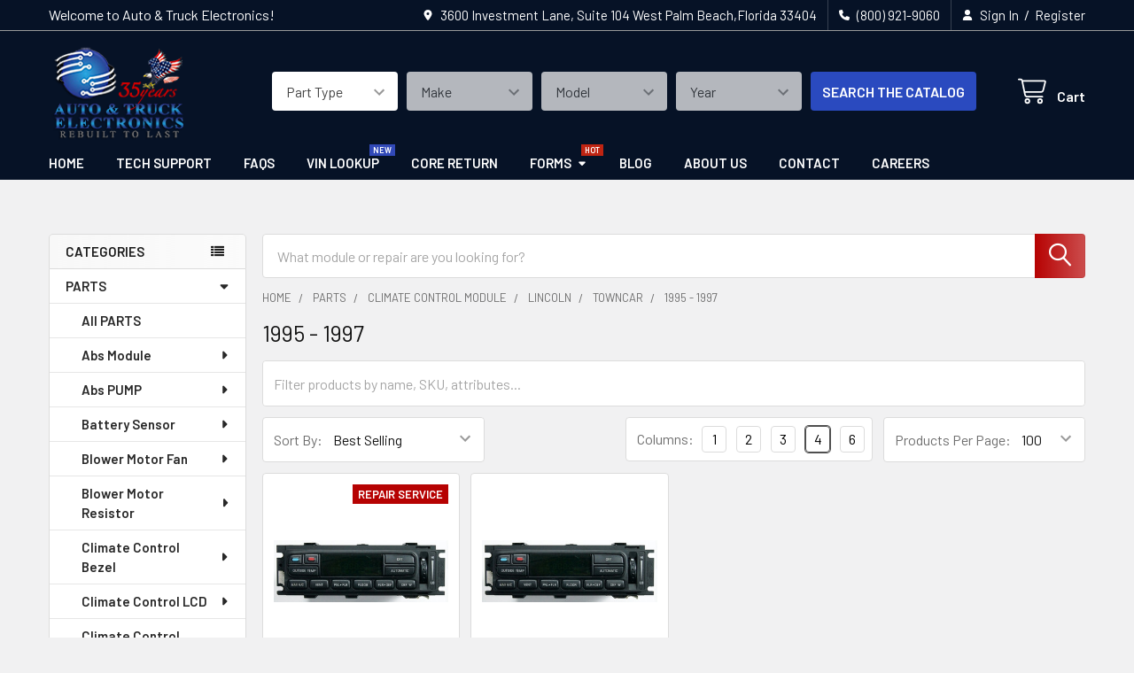

--- FILE ---
content_type: text/html; charset=UTF-8
request_url: https://vehiclemodule.com/parts/climate-control-module/lincoln/towncar/1995-1997/
body_size: 70686
content:


    <!DOCTYPE html>
<html class="no-js" lang="en">
        <head>
        <title>PARTS - Climate Control Module - Lincoln - Towncar - 1995 - 1997 - Auto &amp; Truck Electronics</title>
        <link rel="dns-prefetch preconnect" href="https://cdn11.bigcommerce.com/s-kv2h1jmr2n" crossorigin><link rel="dns-prefetch preconnect" href="https://fonts.googleapis.com/" crossorigin><link rel="dns-prefetch preconnect" href="https://fonts.gstatic.com/" crossorigin>
        <meta name="keywords" content="1995 - 1997"><meta name="description" content="Auto &amp; Truck Electronics, operating under the website vehiclemodule.com, specializes in 1995 - 1997 remanufactured automobile and truck modules"><link rel='canonical' href='https://vehiclemodule.com/parts/climate-control-module/lincoln/towncar/1995-1997/' /><meta name='platform' content='bigcommerce.stencil' />
        
        

        <link href="https://cdn11.bigcommerce.com/s-kv2h1jmr2n/product_images/favicon-32x32.png?t=1561919884" rel="shortcut icon">
        <meta name="viewport" content="width=device-width, initial-scale=1">

        <script nonce="">
            document.documentElement.className = document.documentElement.className.replace('no-js', 'js');
        </script>

        <script nonce="">
    function browserSupportsAllFeatures() {
        return window.Promise
            && window.fetch
            && window.URL
            && window.URLSearchParams
            && window.WeakMap
            // object-fit support
            && ('objectFit' in document.documentElement.style);
    }

    function loadScript(src) {
        var js = document.createElement('script');
        js.src = src;
        js.nonce = '';
        js.onerror = function () {
            console.error('Failed to load polyfill script ' + src);
        };
        document.head.appendChild(js);
    }

    if (!browserSupportsAllFeatures()) {
        loadScript('https://cdn11.bigcommerce.com/s-kv2h1jmr2n/stencil/205acef0-d6b7-013d-2b10-4659977d1353/e/23c16c70-0795-013e-5692-32e234271ad4/dist/theme-bundle.polyfills.js');
    }
</script>
        <script nonce="">window.consentManagerTranslations = `{"locale":"en","locales":{"consent_manager.data_collection_warning":"en","consent_manager.accept_all_cookies":"en","consent_manager.gdpr_settings":"en","consent_manager.data_collection_preferences":"en","consent_manager.manage_data_collection_preferences":"en","consent_manager.use_data_by_cookies":"en","consent_manager.data_categories_table":"en","consent_manager.allow":"en","consent_manager.accept":"en","consent_manager.deny":"en","consent_manager.dismiss":"en","consent_manager.reject_all":"en","consent_manager.category":"en","consent_manager.purpose":"en","consent_manager.functional_category":"en","consent_manager.functional_purpose":"en","consent_manager.analytics_category":"en","consent_manager.analytics_purpose":"en","consent_manager.targeting_category":"en","consent_manager.advertising_category":"en","consent_manager.advertising_purpose":"en","consent_manager.essential_category":"en","consent_manager.esential_purpose":"en","consent_manager.yes":"en","consent_manager.no":"en","consent_manager.not_available":"en","consent_manager.cancel":"en","consent_manager.save":"en","consent_manager.back_to_preferences":"en","consent_manager.close_without_changes":"en","consent_manager.unsaved_changes":"en","consent_manager.by_using":"en","consent_manager.agree_on_data_collection":"en","consent_manager.change_preferences":"en","consent_manager.cancel_dialog_title":"en","consent_manager.privacy_policy":"en","consent_manager.allow_category_tracking":"en","consent_manager.disallow_category_tracking":"en"},"translations":{"consent_manager.data_collection_warning":"We use cookies (and other similar technologies) to collect data to improve your shopping experience.","consent_manager.accept_all_cookies":"Accept All Cookies","consent_manager.gdpr_settings":"Settings","consent_manager.data_collection_preferences":"Website Data Collection Preferences","consent_manager.manage_data_collection_preferences":"Manage Website Data Collection Preferences","consent_manager.use_data_by_cookies":" uses data collected by cookies and JavaScript libraries to improve your shopping experience.","consent_manager.data_categories_table":"The table below outlines how we use this data by category. To opt out of a category of data collection, select 'No' and save your preferences.","consent_manager.allow":"Allow","consent_manager.accept":"Accept","consent_manager.deny":"Deny","consent_manager.dismiss":"Dismiss","consent_manager.reject_all":"Reject all","consent_manager.category":"Category","consent_manager.purpose":"Purpose","consent_manager.functional_category":"Functional","consent_manager.functional_purpose":"Enables enhanced functionality, such as videos and live chat. If you do not allow these, then some or all of these functions may not work properly.","consent_manager.analytics_category":"Analytics","consent_manager.analytics_purpose":"Provide statistical information on site usage, e.g., web analytics so we can improve this website over time.","consent_manager.targeting_category":"Targeting","consent_manager.advertising_category":"Advertising","consent_manager.advertising_purpose":"Used to create profiles or personalize content to enhance your shopping experience.","consent_manager.essential_category":"Essential","consent_manager.esential_purpose":"Essential for the site and any requested services to work, but do not perform any additional or secondary function.","consent_manager.yes":"Yes","consent_manager.no":"No","consent_manager.not_available":"N/A","consent_manager.cancel":"Cancel","consent_manager.save":"Save","consent_manager.back_to_preferences":"Back to Preferences","consent_manager.close_without_changes":"You have unsaved changes to your data collection preferences. Are you sure you want to close without saving?","consent_manager.unsaved_changes":"You have unsaved changes","consent_manager.by_using":"By using our website, you're agreeing to our","consent_manager.agree_on_data_collection":"By using our website, you're agreeing to the collection of data as described in our ","consent_manager.change_preferences":"You can change your preferences at any time","consent_manager.cancel_dialog_title":"Are you sure you want to cancel?","consent_manager.privacy_policy":"Privacy Policy","consent_manager.allow_category_tracking":"Allow [CATEGORY_NAME] tracking","consent_manager.disallow_category_tracking":"Disallow [CATEGORY_NAME] tracking"}}`;</script>

        <script nonce="">
            window.lazySizesConfig = window.lazySizesConfig || {};
            window.lazySizesConfig.loadMode = 1;
        </script>
        <script async src="https://cdn11.bigcommerce.com/s-kv2h1jmr2n/stencil/205acef0-d6b7-013d-2b10-4659977d1353/e/23c16c70-0795-013e-5692-32e234271ad4/dist/theme-bundle.head_async.js" nonce=""></script>

            <link href="https://fonts.googleapis.com/css?family=Barlow:600,400&display=block" rel="stylesheet">
            <script async src="https://cdn11.bigcommerce.com/s-kv2h1jmr2n/stencil/205acef0-d6b7-013d-2b10-4659977d1353/e/23c16c70-0795-013e-5692-32e234271ad4/dist/theme-bundle.font.js" nonce=""></script>
            <link data-stencil-stylesheet href="https://cdn11.bigcommerce.com/s-kv2h1jmr2n/stencil/205acef0-d6b7-013d-2b10-4659977d1353/e/23c16c70-0795-013e-5692-32e234271ad4/css/theme-8361cdd0-0760-013e-5b15-6e7e53f3ea5b.css" rel="stylesheet">
            <!-- Start Tracking Code for analytics_googleanalytics4 -->

<script data-cfasync="false" src="https://cdn11.bigcommerce.com/shared/js/google_analytics4_bodl_subscribers-358423becf5d870b8b603a81de597c10f6bc7699.js" integrity="sha256-gtOfJ3Avc1pEE/hx6SKj/96cca7JvfqllWA9FTQJyfI=" crossorigin="anonymous"></script>
<script data-cfasync="false">
  (function () {
    window.dataLayer = window.dataLayer || [];

    function gtag(){
        dataLayer.push(arguments);
    }

    function initGA4(event) {
         function setupGtag() {
            function configureGtag() {
                gtag('js', new Date());
                gtag('set', 'developer_id.dMjk3Nj', true);
                gtag('config', 'G-68F40SP3JY');
            }

            var script = document.createElement('script');

            script.src = 'https://www.googletagmanager.com/gtag/js?id=G-68F40SP3JY';
            script.async = true;
            script.onload = configureGtag;

            document.head.appendChild(script);
        }

        setupGtag();

        if (typeof subscribeOnBodlEvents === 'function') {
            subscribeOnBodlEvents('G-68F40SP3JY', false);
        }

        window.removeEventListener(event.type, initGA4);
    }

    

    var eventName = document.readyState === 'complete' ? 'consentScriptsLoaded' : 'DOMContentLoaded';
    window.addEventListener(eventName, initGA4, false);
  })()
</script>

<!-- End Tracking Code for analytics_googleanalytics4 -->


<script type="text/javascript" src="https://checkout-sdk.bigcommerce.com/v1/loader.js" defer ></script>
<script type="text/javascript">
var BCData = {};
</script>
<script>
    (function() {
        const style = document.createElement('style');
        style.type = 'text/css';
        style.innerHTML = `
            /*
			[data-layout-name="two-on-mobile"] {
                margin-left: -10.5px;
                margin-right: -10.5px;
            }*/
            @media only screen and (max-width: 700px) {
				/*
				[data-layout-name="two-on-mobile"] {
                    margin-left: 0;
                }
				*/
                [data-layout-name="two-on-mobile"] [data-sub-layout] {
                    max-width: 50% !important;
                }
				[data-layout-name="two-on-mobile"] [data-sub-layout] {
                    margin-bottom: 15px !important;
                }
				[data-layout-name="two-on-mobile"] {
					padding: 0 5px 0 5px !important;
                    margin-bottom: -15px !important;
                }
				.main.full {
					padding: 0 !important;
                }
			}
        `;
        document.head.appendChild(style);
    })();
</script>
<script src="https://code.jquery.com/jquery-3.6.0.min.js"></script>
<script>
    (function() {
        const style = document.createElement('style');
        style.type = 'text/css';
        style.innerHTML = `
            @media (min-width: 801px) {
                .navPages .emthemesModez-navPages-verticalCategories-container {
                    display: none !important;
                }
				.papaSupermarket-pageType--search .navPages {
                	margin-left: -18px;
                }
            }
        `;
        document.head.appendChild(style);
    })();
</script>
<script id="theme_custom_css_bacb3edbb02b3fdd">
@media (max-width: 800px) {
    .productView-description-tabContent.emthemesModez-mobile-collapse-content {
        max-height: none;
        overflow: auto;
    }
    .productView-description-tabContent .emthemesModez-mobile-collapse-handle {
        display: none;
    }
}
</script>
<script>
(function() {
    var style = document.createElement('style');
    style.innerHTML = document.getElementById('theme_custom_css_bacb3edbb02b3fdd').innerHTML;
    document.head.appendChild(style);
})();
</script>
<script id="theme_custom_css_b6b4a9a8b24f85b7">
.heroCarousel-container { width: 100% }
.js .slick-initialized.heroCarousel .slick-track { width: 100% !important; transform: none !important; position: relative; }
.js .slick-initialized.heroCarousel .slick-slide { z-index: 1; opacity: 0 !important; top: 0; left: 0; position: absolute; transition: opacity .5s ease-in; }
.js .slick-initialized.heroCarousel .slick-active { z-index: 2 !important; opacity: 1 !important; position: relative; }
</script>
<script>
(function() {
    var style = document.createElement('style');
    style.innerHTML = document.getElementById('theme_custom_css_b6b4a9a8b24f85b7').innerHTML;
    document.head.appendChild(style);
})();
</script><!-- Google tag (gtag.js) -->
<script async src="https://www.googletagmanager.com/gtag/js?id=AW-703405991"></script>
<script>
  window.dataLayer = window.dataLayer || [];
  function gtag(){dataLayer.push(arguments);}
  gtag('js', new Date());

  gtag('config', 'AW-703405991');
</script><script>
async function setStyles() {
  const elementWithZeroHeight = Array.from(document.querySelectorAll('body#topOfPage > div')).filter(el => {
    const styles = window.getComputedStyle(el);
    return styles.height === '0px';
  });
    for (const el of elementWithZeroHeight) {
        await setElementStyles(el, { height: '1px' });
    }
   const hiddenIframes = Array.from(document.querySelectorAll('body#topOfPage > iframe'));
    for (const el of hiddenIframes) {
      await setElementStyles(el, { visibility: 'hidden' });
  }
}
setStyles();
const data = {};
</script><script>
    async function applyFixes() {
  const bodyDiv = document.querySelector('div.body');
  if (bodyDiv) {
    await setElementStyles(bodyDiv, { 'content-visibility': 'auto', 'contain': 'content' });
  }
  await setElementStyles($0, { 'contain': 'layout' });
}
applyFixes();
const data = {};
    </script><script>
    async function setStyles() {
    const hiddenIframes = Array.from(document.querySelectorAll('body#topOfPage > iframe'));
    for (const el of hiddenIframes) {
        await setElementStyles(el, { visibility: 'hidden' });
    }
    const footer = document.querySelector('footer.footer');
    if(footer){
        const computedStyle = window.getComputedStyle(footer);
        await setElementStyles(footer,{minHeight: computedStyle.height});
    }
    const data = {};
    return data;
}
setStyles();
    </script><script id="theme_custom_css_c63e8abf31b2a73f">
@media (min-width: 801px) {
.navPages-container .navPages > .navPages-list > .navPages-item:nth-child(6) > a:after {
  content: "Hot";
  font-size: 9px;
  position: absolute;
  top: -2px;
  right: 0;
  background: #bf2412;
  color: white;
  padding: 0 4px;
}
.navPages-container .navPages > .navPages-list > .navPages-item:nth-child(4) > a:after {
  content: "New";
  font-size: 9px;
  position: absolute;
  top: -2px;
  right: 0;
  background: #3149b8;
  color: white;
  padding: 0 4px;
}
}
</script>
<script>
(function() {
    var style = document.createElement('style');
    style.innerHTML = document.getElementById('theme_custom_css_c63e8abf31b2a73f').innerHTML;
    document.head.appendChild(style);
})();
</script>

 <script data-cfasync="false" src="https://microapps.bigcommerce.com/bodl-events/1.9.4/index.js" integrity="sha256-Y0tDj1qsyiKBRibKllwV0ZJ1aFlGYaHHGl/oUFoXJ7Y=" nonce="" crossorigin="anonymous"></script>
 <script data-cfasync="false" nonce="">

 (function() {
    function decodeBase64(base64) {
       const text = atob(base64);
       const length = text.length;
       const bytes = new Uint8Array(length);
       for (let i = 0; i < length; i++) {
          bytes[i] = text.charCodeAt(i);
       }
       const decoder = new TextDecoder();
       return decoder.decode(bytes);
    }
    window.bodl = JSON.parse(decodeBase64("[base64]"));
 })()

 </script>

<script nonce="">
(function () {
    var xmlHttp = new XMLHttpRequest();

    xmlHttp.open('POST', 'https://bes.gcp.data.bigcommerce.com/nobot');
    xmlHttp.setRequestHeader('Content-Type', 'application/json');
    xmlHttp.send('{"store_id":"1000374107","timezone_offset":"-4.0","timestamp":"2026-01-18T10:02:44.71689000Z","visit_id":"ad96f6e1-f149-4d0f-82fe-a736724e7911","channel_id":1}');
})();
</script>

        


        <!-- snippet location htmlhead -->

         
    </head>
    <body class="csscolumns papaSupermarket-layout--left-sidebar
        papaSupermarket-style--modern
        papaSupermarket-pageType--category
        papaSupermarket-page--pages-category
        emthemesModez-productUniform
        
        papaSupermarket--showAllCategoriesMenu
        
        
        
        
        
        
        " id="topOfPage">


        <!-- snippet location header -->
        <svg data-src="https://cdn11.bigcommerce.com/s-kv2h1jmr2n/stencil/205acef0-d6b7-013d-2b10-4659977d1353/e/23c16c70-0795-013e-5692-32e234271ad4/img/icon-sprite.svg" class="icons-svg-sprite"></svg>

        <!-- YMM Search Styles - BEGIN -->
<script src="https://code.jquery.com/jquery-3.6.4.min.js"></script>
<style>
    #baguetteBox-slider {
        display: none !important;
    }  
    ul.navBar-section.account-navigation {
        display: none !important;
    }  
    
    h3.suggestion-title {
        display: none !important;
    }  
    
    ul.category-suggestion-list{
        display: none !important;
    }  
    
    #baguetteBox-overlay {
        display: none !important;
    }  
    
    .blog-readmore {
        display: none !important;
    }  
    .navUser-action.navUser-action--recentlyViewed {
        display: none !important;
    }
    
    .emthemesModez-quickSearch {
        display: none !important;
    }
    
    .emthemesModez-quickSearch--mobileOnly {
        padding: 75px 0.75rem 20px 0.75rem;
        background: #051226;
    }
    
    .emthemesModez-quickSearch--mobileOnly .form-field::before {
        height: 2.75rem;
        line-height: 2.75rem;
        width: 2.75rem;
    }
    
    .emthemesModez-quickSearch--mobileOnly .form-input {
        border: unset;
        height: 2.75rem;
    }

    @media (max-width: 800px) {   
        .emthemesModez-quickSearch--mobileOnly {
            display: block !important;
        }
    }
    
    @media (min-width: 801px) {   
        .emthemesModez-quickSearch--desktopOnly {
            display: block !important;
        }
    }

    .emthemesModez-quickSearch--desktopOnly {
        background: unset !important;
        position: relative;
        z-index: 0;
        margin: 1px 0 13px 0
    }
    
    .emthemesModez-quickSearch--desktopOnly .form-input {
        border: 1px solid #dcdcdc;
    }

    .ymm_searchbox{
        order: 2;
    }
    
    .ymm_mobile_version{
        padding: 0 0 20px 0;
        background-color: #061226;
    }
    
    .year-model-form .chainMenu_left {
        display: -webkit-box;
        display: -ms-flexbox;
        display: flex;
        -webkit-box-pack: center;
        -ms-flex-pack: center;
        justify-content: center;
        -webkit-box-align: center;
        -ms-flex-align: center;
        align-items: center
    }
    
    @media only screen and (max-width: 1023px) {
        .year-model-form .chainMenu_left {
            -ms-flex-wrap:wrap;
            flex-wrap: wrap
        }
    }
    
    @media only screen and (max-width: 666px) {
        
        .year-model-form .chainMenu_left .fixedWidth {
            -webkit-box-flex:1;
            -ms-flex: 1;
            flex: 1;
            width: 100%
        }
        
        .year-model-form .chainMenu_left {
            -webkit-box-orient:vertical;
            -webkit-box-direction: normal;
            -ms-flex-direction: column;
            flex-direction: column
        }
    }
    
    .year-model-form .chainMenu_left .flex {
        -webkit-box-flex: 1;
        -ms-flex: 1;
        flex: 1;
    }
    
    .year-model-form .chainMenu_left .chain-mod {
        padding-left: 10px;
    }
    
    .year-model-form .chainMenu_left .fixedWidth .form-select {
        border-radius: 4px;
        height: unset !important;
    }
    
    .year-model-form .chainMenu_left .fixedWidth .form-select {
        border: 0;
    }
    
    .year-model-form .chainMenu_left .fixedWidth .button {
        margin: 0;
        border: 0;
        background-color: #2a4abf;
        line-height: normal;
        padding: 0.798rem;
        width: 100%;
    }
    
    .selector.hidden {
        display: none;
    }
    
    @media only screen and (max-width: 1023px) {
        .year-model-form .chainMenu_left .fixedWidth {
            -webkit-box-flex:0;
            -ms-flex: 0 0 100%;
            flex: 0 0 100%;
            margin: 10px 0
        }
        
        .year-model-form .chainMenu_left .chain-mod {
            padding-left: 0;
            margin-top: 4px;
        }
        
        .year-model-form .chainMenu_left .fixedWidth .button {
            padding: 0.782rem;
        }
    }
    
    @media only screen and (min-width: 1161px) and (max-width:1180px) {
        .emthemesModez-header-userSection>.container .header-logo {
            min-width: 20.5%;
        }
    }
    
    @media only screen and (min-width: 1141px) and (max-width:1160px) {
        .emthemesModez-header-userSection>.container .header-logo {
            min-width: 21%;
        }
    }
    
    @media only screen and (min-width: 1121px) and (max-width:1140px) {
        .emthemesModez-header-userSection>.container .header-logo {
            min-width: 21%;
        }
    }
    
    @media only screen and (min-width: 1051px) and (max-width:1120px) {
        .emthemesModez-header-userSection>.container .header-logo {
            min-width: 22%;
        }
    }
    
    @media only screen and (min-width: 1024px) and (max-width:1150px) {
        .emthemesModez-header-userSection>.container .header-logo {
            min-width: 23%;
        }
    }
    
    .header-logo-image-container {
        max-width: 240px;
    }
    
    @media only screen and (max-width:1023px) {
        .header-logo-image-container {
            width: 160px;
        }
    }
    
    @media only screen and (max-width:983px) {
        .header-logo-image-container {
            width: 150px;
        }
    }
    
    @media only screen and (max-width:943px) {
        .header-logo-image-container {
            width: 160px;
        }
    }
    
    @media only screen and (max-width:903px) {
        .header-logo-image-container {
            width: 160px;
            padding-top: 10px;
        }
    }
    
    @media only screen and (max-width:903px) {
        .header-logo-image-container {
            width: 160px;
            padding-top: 10px;
        }
    }
    
    @media (min-width: 1681px) {
        .ymm_searchbox{
            margin-left: -50px;
        }
    }
    
    @media (max-width: 800px) {
        .ymm_desktop_version{
            display: none;
        }
    }
    
    @media only screen and (min-width: 801px) and (max-width: 903px) {
        .ymm_desktop_version {
            width: 400px;
            margin-right: -10px;
        }
    }
    
    @media only screen and (min-width: 904px) and (max-width: 1023px) {
        .ymm_desktop_version {
            width: 500px;
        }
    }
    
    @media only screen and (min-width: 1024px) {
        .ymm_desktop_version {
            margin-right: 20px;
        }
    }
    
    /* Adjustments for Hamburger Menu, Logo and Cart Icon for Mobile - BEGIN */
    @media (max-width: 800px) {
        
        .header-logo-image {
            max-height: 10rem;
        }

        .header {
            min-height: 105px;
        }

        .header-logo>a {
            min-height: 105px;
        }
        
        .mobileMenu-toggle {
            height: 4.25rem;
            width: 4.25rem;
        }
        
        .mobileMenu-toggle .mobileMenu-toggleIcon {
            width: 2rem;
            height: 0.19rem;
        }
        
        .mobileMenu-toggle .mobileMenu-toggleIcon::before {
            top: -.55rem;
            width: 2rem;
            height: 0.19rem;
        }
        
        .mobileMenu-toggle .mobileMenu-toggleIcon::after {
            bottom: -.55rem;
            width: 2rem;
            height: 0.19rem;
        }
        
        .navUser-item .icon {
            height: 1.8rem;
            width: 1.8rem;
            margin-top: 0.3rem;
        }
        
        .navUser-action svg {
            stroke-width: 0.8rem;
        }
        /* Adjustments for Hamburger Menu, Logo and Cart Icon for Mobile - END */
        
    }
    
    @media (min-width: 801px) {
        .ymm_mobile_version{
            display: none;
        }
    }
    
</style>



<!-- YMM Search Styles - END -->

<header class="header" role="banner"  data-stickymenu>
    <a href="#" class="mobileMenu-toggle" data-mobile-menu-toggle="menu">
        <span class="mobileMenu-toggleIcon">Toggle menu</span>
    </a>

        <div class="emthemesModez-header-topSection">
            <div class="container">
                <nav class="navUser navUser--storeInfo">
    <ul class="navUser-section">
        <li class="navUser-item">
            <span class="navUser-welcome">Welcome to Auto & Truck Electronics!</span>
        </li>
    </ul>
</nav>

<nav class="navUser">


        
    <ul class="navUser-section">
        
        <li class="navUser-item">
            <span class="navUser-action">
                <i class="icon" aria-hidden="true"><svg><use href="#icon-loc-solid" /></svg></i>
                <span>3600 Investment Lane, Suite 104 
West Palm Beach,Florida 33404</span>
            </span>
        </li>

        <li class="navUser-item">
            <a class="navUser-action" href="tel:(800) 921-9060">
                <i class="icon"><svg><use href="#icon-phone-solid" /></svg></i>
                <span>(800) 921-9060</span>
            </a>
        </li>

        <li class="navUser-item navUser-item--account">
                <a class="navUser-action" href="/login.php">
                    <i class="icon"><svg><use href="#icon-user-solid" /></svg></i>
                    <span class="navUser-item-loginLabel">Sign In</span>
                </a>
                    <span class="navUser-or">/</span> <a class="navUser-action" href="/login.php?action=create_account">Register</a>
        </li>
    </ul>
</nav>            </div>
        </div>

    <div class="emthemesModez-header-userSection emthemesModez-header-userSection--logo-left">
        <div class="container">
                <div class="header-logo header-logo--left">
                    <a href="https://vehiclemodule.com/" data-instantload='{"page":"home"}'>
            <div class="header-logo-image-container">
                <img class="header-logo-image" src="https://cdn11.bigcommerce.com/s-kv2h1jmr2n/images/stencil/150x108/auto-truck-electronics-35-years_1739816559__72261.original.png" srcset="https://cdn11.bigcommerce.com/s-kv2h1jmr2n/images/stencil/560x112/auto-truck-electronics-35-years_1739816559__72261.original.png 1x, https://cdn11.bigcommerce.com/s-kv2h1jmr2n/images/stencil/1120w/auto-truck-electronics-35-years_1739816559__72261.original.png 2x" alt="Auto &amp; Truck Electronics" title="Auto &amp; Truck Electronics">
            </div>
</a>
                </div>

            <nav class="navUser">
    
    <ul class="navUser-section navUser-section--alt">
        <li class="navUser-item navUser-item--recentlyViewed">
            <a class="navUser-action navUser-action--recentlyViewed" href="#recently-viewed" data-dropdown="recently-viewed-dropdown" data-options="align:right" title="Recently Viewed" style="display:none">
                <i class="icon"><svg><use href="#icon-recent-list" /></svg></i>
                <span class="navUser-item-recentlyViewedLabel"><span class='firstword'>Recently </span>Viewed</span>
            </a>
            <div class="dropdown-menu" id="recently-viewed-dropdown" data-dropdown-content aria-hidden="true"></div>
        </li>


        


        <li class="navUser-item navUser-item--cart">
            <a
                class="navUser-action navUser-action--cart"
                data-cart-preview
                data-dropdown="cart-preview-dropdown"
                data-options="align:right"
                href="/cart.php"
                title="Cart">
                <i class="icon"><svg><use href="#icon-cart" /></svg></i>
                <span class="_rows">
                    <span class="countPill cart-quantity"></span>
                    <span class="navUser-item-cartLabel">Cart</span>
                </span>
            </a>

            <div class="dropdown-menu" id="cart-preview-dropdown" data-dropdown-content aria-hidden="true"></div>
        </li>
    </ul>
</nav>

            <div class="emthemesModez-quickSearch" data-prevent-quick-search-close>
    <!-- snippet location forms_search -->
    <form class="form" action="/search.php">
        <fieldset class="form-fieldset">
            <div class="form-field">
                <label class="is-srOnly" for="search_query">Search</label>
                <div class="form-prefixPostfix wrap">
                    <input class="form-input" data-search-quick name="search_query" id="search_query" data-error-message="Search field cannot be empty." placeholder="Search the store" autocomplete="off">
                    <input type="submit" class="button button--primary form-prefixPostfix-button--postfix" value="Search" />
                </div>
            </div>
        </fieldset>
    </form>
</div>            
            <!-- YMM Search Layout for Desktop - BEGIN -->
            
            <div class="ymm_searchbox ymm_desktop_version"> 
                <div class="year-model-form select_car clearfix">
                    <div class="container BlockContent">
                        <div id="ChainMenu" class="without_cookies car_list" style="">
                            <form>
                                <div class="chainMenu_left">
                                    <div class="selector fixedWidth flex">
                                        <select id="year" name="year" class="form-select selectlevel1">
                                            <option selected value="javascript:void(0)" class="default make">Part Type</option>
                                        </select>
                                    </div>
                                    <div class="selector fixedWidth chain-mod flex">
                                        <select id="make" name="make" class="form-select selectlevel2 disabled" disabled="disabled">
                                            <option class="default" selected value="javascript:void(0)">Make</option>
                                        </select>
                                    </div>
                                    <div class="selector fixedWidth chain-mod flex">
                                        <select id="model" name="model" class="form-select selectlevel3 disabled" disabled="disabled">
                                            <option class="default" selected value="javascript:void(0)">Model</option>
                                        </select>
                                    </div>
                                    <div class="selector fixedWidth chain-mod flex">
                                        <select id="engine" name="engine" class="form-select selectlevel4 disabled" disabled="disabled">
                                            <option class="default" selected value="javascript:void(0)">Year</option>
                                        </select>
                                    </div>
                                    <div class="ac-btn fixedWidth chain-mod">
                                        <div class="right-left">
                                            <a href="javascript:void(0)"  class="button button--primary search go_btn">SEARCH THE CATALOG</a>
                                        </div>
                                    </div>
                                </div>
                            </form>
                        </div>
                    </div>
                </div>
            </div>
            
            <!-- YMM Search Layout for Desktop - END -->
            
        </div>
    </div>

    <div class="navPages-container navPages-container--bg" id="menu" data-menu>
        <div class="container">
            <nav class="navPages">

        <div class="emthemesModez-navPages-verticalCategories-container">
            <a class="navPages-action has-subMenu" role="none">categories</a>
            <div class="emthemesModez-verticalCategories is-open " id="emthemesModez-verticalCategories" data-emthemesmodez-fix-height="emthemesModez-section1-container">
                <ul class="navPages-list navPages-list--categories">

                            <li class="navPages-item">
                                <a class="navPages-action has-subMenu " href="https://vehiclemodule.com/shop-all/"
    data-instantload
    
    data-collapsible="navPages-23"
    data-collapsible-disabled-breakpoint="medium"
    data-collapsible-disabled-state="open"
    data-collapsible-enabled-state="closed">
    PARTS <i class="icon navPages-action-moreIcon" aria-hidden="true"><svg><use href="#icon-caret-down" /></svg></i>
</a>
<div class="navPage-subMenu
    " id="navPages-23" aria-hidden="true" tabindex="-1">
    <ul class="navPage-subMenu-list">
        <li class="navPage-subMenu-item">
            <a class="navPage-subMenu-action navPages-action" href="https://vehiclemodule.com/shop-all/" data-instantload>All PARTS</a>
        </li>
            <li class="navPage-subMenu-item">
                    <a
                        class="navPage-subMenu-action navPages-action has-subMenu"
                        href="https://vehiclemodule.com/parts/abs-module/"
                        data-instantload
                        
                        data-collapsible="navPages-35"
                        data-collapsible-disabled-breakpoint="medium"
                        data-collapsible-disabled-state="open"
                        data-collapsible-enabled-state="closed">
                        Abs Module <i class="icon navPages-action-moreIcon" aria-hidden="true"><svg><use href="#icon-caret-down" /></svg></i>
                    </a>
                    <ul class="navPage-childList" id="navPages-35">
                        <li class="navPage-childList-item">
                            <a class="navPage-childList-action navPages-action" href="https://vehiclemodule.com/parts/abs-module/" data-instantload>All Abs Module</a>
                        </li>
                        <li class="navPage-childList-item">
                                <a
        class="navPage-childList-action navPages-action has-subMenu" 
        href="https://vehiclemodule.com/shop-all/abs-module/audi/"
        data-instantload
        
        data-collapsible="navPages-70"
        data-collapsible-disabled-breakpoint="medium"
        data-collapsible-disabled-state="open"
        data-collapsible-enabled-state="closed">
        Audi <i class="icon navPages-action-moreIcon" aria-hidden="true"><svg><use href="#icon-caret-down" /></svg></i>
    </a>
    <ul class="navPage-childList" id="navPages-70">
        <li class="navPage-childList-item">
            <a class="navPage-childList-action navPages-action" data-instantload href="https://vehiclemodule.com/shop-all/abs-module/audi/">All Audi</a>
        </li>
            <li class="navPage-childList-item">
                    <a
        class="navPage-childList-action navPages-action has-subMenu" 
        href="https://vehiclemodule.com/parts/abs-module/audi/a4/"
        data-instantload
        
        data-collapsible="navPages-186"
        data-collapsible-disabled-breakpoint="medium"
        data-collapsible-disabled-state="open"
        data-collapsible-enabled-state="closed">
        A4 <i class="icon navPages-action-moreIcon" aria-hidden="true"><svg><use href="#icon-caret-down" /></svg></i>
    </a>
    <ul class="navPage-childList" id="navPages-186">
        <li class="navPage-childList-item">
            <a class="navPage-childList-action navPages-action" data-instantload href="https://vehiclemodule.com/parts/abs-module/audi/a4/">All A4</a>
        </li>
            <li class="navPage-childList-item">
                    <a class="navPage-childList-action navPages-action" data-instantload href="https://vehiclemodule.com/parts/abs-module/audi/a4/1998-2002/" >1998 - 2002</a>
            </li>
            <li class="navPage-childList-item">
                    <a class="navPage-childList-action navPages-action" data-instantload href="https://vehiclemodule.com/parts/abs-module/audi/a4/2002-2006/" >2002 - 2006</a>
            </li>
    </ul>
            </li>
            <li class="navPage-childList-item">
                    <a
        class="navPage-childList-action navPages-action has-subMenu" 
        href="https://vehiclemodule.com/parts/abs-module/audi/a6/"
        data-instantload
        
        data-collapsible="navPages-184"
        data-collapsible-disabled-breakpoint="medium"
        data-collapsible-disabled-state="open"
        data-collapsible-enabled-state="closed">
        A6 <i class="icon navPages-action-moreIcon" aria-hidden="true"><svg><use href="#icon-caret-down" /></svg></i>
    </a>
    <ul class="navPage-childList" id="navPages-184">
        <li class="navPage-childList-item">
            <a class="navPage-childList-action navPages-action" data-instantload href="https://vehiclemodule.com/parts/abs-module/audi/a6/">All A6</a>
        </li>
            <li class="navPage-childList-item">
                    <a class="navPage-childList-action navPages-action" data-instantload href="https://vehiclemodule.com/parts/abs-module/audi/a6/1998-2002/" >1998 - 2002</a>
            </li>
            <li class="navPage-childList-item">
                    <a class="navPage-childList-action navPages-action" data-instantload href="https://vehiclemodule.com/parts/abs-module/audi/a6/2002-2006/" >2002 - 2006</a>
            </li>
    </ul>
            </li>
            <li class="navPage-childList-item">
                    <a
        class="navPage-childList-action navPages-action has-subMenu" 
        href="https://vehiclemodule.com/parts/abs-module/audi/a8/"
        data-instantload
        
        data-collapsible="navPages-196"
        data-collapsible-disabled-breakpoint="medium"
        data-collapsible-disabled-state="open"
        data-collapsible-enabled-state="closed">
        A8 <i class="icon navPages-action-moreIcon" aria-hidden="true"><svg><use href="#icon-caret-down" /></svg></i>
    </a>
    <ul class="navPage-childList" id="navPages-196">
        <li class="navPage-childList-item">
            <a class="navPage-childList-action navPages-action" data-instantload href="https://vehiclemodule.com/parts/abs-module/audi/a8/">All A8</a>
        </li>
            <li class="navPage-childList-item">
                    <a class="navPage-childList-action navPages-action" data-instantload href="https://vehiclemodule.com/parts/abs-module/audi/a8/2002-2006/" >2002 - 2006</a>
            </li>
    </ul>
            </li>
            <li class="navPage-childList-item">
                    <a
        class="navPage-childList-action navPages-action has-subMenu" 
        href="https://vehiclemodule.com/parts/abs-module/audi/s4/"
        data-instantload
        
        data-collapsible="navPages-190"
        data-collapsible-disabled-breakpoint="medium"
        data-collapsible-disabled-state="open"
        data-collapsible-enabled-state="closed">
        S4 <i class="icon navPages-action-moreIcon" aria-hidden="true"><svg><use href="#icon-caret-down" /></svg></i>
    </a>
    <ul class="navPage-childList" id="navPages-190">
        <li class="navPage-childList-item">
            <a class="navPage-childList-action navPages-action" data-instantload href="https://vehiclemodule.com/parts/abs-module/audi/s4/">All S4</a>
        </li>
            <li class="navPage-childList-item">
                    <a class="navPage-childList-action navPages-action" data-instantload href="https://vehiclemodule.com/parts/abs-module/audi/s4/2002-2006/" >2002 - 2006</a>
            </li>
    </ul>
            </li>
            <li class="navPage-childList-item">
                    <a
        class="navPage-childList-action navPages-action has-subMenu" 
        href="https://vehiclemodule.com/parts/abs-module/audi/s6/"
        data-instantload
        
        data-collapsible="navPages-192"
        data-collapsible-disabled-breakpoint="medium"
        data-collapsible-disabled-state="open"
        data-collapsible-enabled-state="closed">
        S6 <i class="icon navPages-action-moreIcon" aria-hidden="true"><svg><use href="#icon-caret-down" /></svg></i>
    </a>
    <ul class="navPage-childList" id="navPages-192">
        <li class="navPage-childList-item">
            <a class="navPage-childList-action navPages-action" data-instantload href="https://vehiclemodule.com/parts/abs-module/audi/s6/">All S6</a>
        </li>
            <li class="navPage-childList-item">
                    <a class="navPage-childList-action navPages-action" data-instantload href="https://vehiclemodule.com/parts/abs-module/audi/s6/2006-2006/" >2002 - 2006</a>
            </li>
    </ul>
            </li>
            <li class="navPage-childList-item">
                    <a
        class="navPage-childList-action navPages-action has-subMenu" 
        href="https://vehiclemodule.com/parts/abs-module/audi/s8/"
        data-instantload
        
        data-collapsible="navPages-194"
        data-collapsible-disabled-breakpoint="medium"
        data-collapsible-disabled-state="open"
        data-collapsible-enabled-state="closed">
        S8 <i class="icon navPages-action-moreIcon" aria-hidden="true"><svg><use href="#icon-caret-down" /></svg></i>
    </a>
    <ul class="navPage-childList" id="navPages-194">
        <li class="navPage-childList-item">
            <a class="navPage-childList-action navPages-action" data-instantload href="https://vehiclemodule.com/parts/abs-module/audi/s8/">All S8</a>
        </li>
            <li class="navPage-childList-item">
                    <a class="navPage-childList-action navPages-action" data-instantload href="https://vehiclemodule.com/parts/abs-module/audi/s8/2002-2006/" >2002 - 2006</a>
            </li>
    </ul>
            </li>
    </ul>
                        </li>
                        <li class="navPage-childList-item">
                                <a
        class="navPage-childList-action navPages-action has-subMenu" 
        href="https://vehiclemodule.com/parts/abs-module/bmw/"
        data-instantload
        
        data-collapsible="navPages-126"
        data-collapsible-disabled-breakpoint="medium"
        data-collapsible-disabled-state="open"
        data-collapsible-enabled-state="closed">
        BMW <i class="icon navPages-action-moreIcon" aria-hidden="true"><svg><use href="#icon-caret-down" /></svg></i>
    </a>
    <ul class="navPage-childList" id="navPages-126">
        <li class="navPage-childList-item">
            <a class="navPage-childList-action navPages-action" data-instantload href="https://vehiclemodule.com/parts/abs-module/bmw/">All BMW</a>
        </li>
            <li class="navPage-childList-item">
                    <a
        class="navPage-childList-action navPages-action has-subMenu" 
        href="https://vehiclemodule.com/parts/abs-module/bmw-x5/x5/"
        data-instantload
        
        data-collapsible="navPages-198"
        data-collapsible-disabled-breakpoint="medium"
        data-collapsible-disabled-state="open"
        data-collapsible-enabled-state="closed">
        X5 <i class="icon navPages-action-moreIcon" aria-hidden="true"><svg><use href="#icon-caret-down" /></svg></i>
    </a>
    <ul class="navPage-childList" id="navPages-198">
        <li class="navPage-childList-item">
            <a class="navPage-childList-action navPages-action" data-instantload href="https://vehiclemodule.com/parts/abs-module/bmw-x5/x5/">All X5</a>
        </li>
            <li class="navPage-childList-item">
                    <a class="navPage-childList-action navPages-action" data-instantload href="https://vehiclemodule.com/parts/abs-module/bmw/x5/1999---2003/" >1999 - 2003</a>
            </li>
    </ul>
            </li>
            <li class="navPage-childList-item">
                    <a
        class="navPage-childList-action navPages-action has-subMenu" 
        href="https://vehiclemodule.com/bmw-1/"
        data-instantload
        
        data-collapsible="navPages-69"
        data-collapsible-disabled-breakpoint="medium"
        data-collapsible-disabled-state="open"
        data-collapsible-enabled-state="closed">
        5 SERIES <i class="icon navPages-action-moreIcon" aria-hidden="true"><svg><use href="#icon-caret-down" /></svg></i>
    </a>
    <ul class="navPage-childList" id="navPages-69">
        <li class="navPage-childList-item">
            <a class="navPage-childList-action navPages-action" data-instantload href="https://vehiclemodule.com/bmw-1/">All 5 SERIES</a>
        </li>
            <li class="navPage-childList-item">
                    <a class="navPage-childList-action navPages-action" data-instantload href="https://vehiclemodule.com/parts/abs-module/bmw/5-series/1999-2003/" >1999 - 2003</a>
            </li>
    </ul>
            </li>
    </ul>
                        </li>
                        <li class="navPage-childList-item">
                                <a
        class="navPage-childList-action navPages-action has-subMenu" 
        href="https://vehiclemodule.com/shop-all/abs-module/cadillac-escalade/"
        data-instantload
        
        data-collapsible="navPages-78"
        data-collapsible-disabled-breakpoint="medium"
        data-collapsible-disabled-state="open"
        data-collapsible-enabled-state="closed">
        Cadillac <i class="icon navPages-action-moreIcon" aria-hidden="true"><svg><use href="#icon-caret-down" /></svg></i>
    </a>
    <ul class="navPage-childList" id="navPages-78">
        <li class="navPage-childList-item">
            <a class="navPage-childList-action navPages-action" data-instantload href="https://vehiclemodule.com/shop-all/abs-module/cadillac-escalade/">All Cadillac</a>
        </li>
            <li class="navPage-childList-item">
                    <a
        class="navPage-childList-action navPages-action has-subMenu" 
        href="https://vehiclemodule.com/parts/abs-module/cadillac-escalade/escalade/"
        data-instantload
        
        data-collapsible="navPages-201"
        data-collapsible-disabled-breakpoint="medium"
        data-collapsible-disabled-state="open"
        data-collapsible-enabled-state="closed">
        Escalade <i class="icon navPages-action-moreIcon" aria-hidden="true"><svg><use href="#icon-caret-down" /></svg></i>
    </a>
    <ul class="navPage-childList" id="navPages-201">
        <li class="navPage-childList-item">
            <a class="navPage-childList-action navPages-action" data-instantload href="https://vehiclemodule.com/parts/abs-module/cadillac-escalade/escalade/">All Escalade</a>
        </li>
            <li class="navPage-childList-item">
                    <a class="navPage-childList-action navPages-action" data-instantload href="https://vehiclemodule.com/parts/abs-module/cadillac-escalade/escalade/2002/" >2002 </a>
            </li>
    </ul>
            </li>
            <li class="navPage-childList-item">
                    <a
        class="navPage-childList-action navPages-action has-subMenu" 
        href="https://vehiclemodule.com/shop-all/abs-module/cadillac-xlr-2005-2008/"
        data-instantload
        
        data-collapsible="navPages-37"
        data-collapsible-disabled-breakpoint="medium"
        data-collapsible-disabled-state="open"
        data-collapsible-enabled-state="closed">
        XLR <i class="icon navPages-action-moreIcon" aria-hidden="true"><svg><use href="#icon-caret-down" /></svg></i>
    </a>
    <ul class="navPage-childList" id="navPages-37">
        <li class="navPage-childList-item">
            <a class="navPage-childList-action navPages-action" data-instantload href="https://vehiclemodule.com/shop-all/abs-module/cadillac-xlr-2005-2008/">All XLR</a>
        </li>
            <li class="navPage-childList-item">
                    <a class="navPage-childList-action navPages-action" data-instantload href="https://vehiclemodule.com/parts/abs-module/cadillac/xlr/2005-2008/" >2005 - 2008</a>
            </li>
    </ul>
            </li>
    </ul>
                        </li>
                        <li class="navPage-childList-item">
                                <a
        class="navPage-childList-action navPages-action has-subMenu" 
        href="https://vehiclemodule.com/parts/abs-module/chevrolet/"
        data-instantload
        
        data-collapsible="navPages-204"
        data-collapsible-disabled-breakpoint="medium"
        data-collapsible-disabled-state="open"
        data-collapsible-enabled-state="closed">
        Chevrolet <i class="icon navPages-action-moreIcon" aria-hidden="true"><svg><use href="#icon-caret-down" /></svg></i>
    </a>
    <ul class="navPage-childList" id="navPages-204">
        <li class="navPage-childList-item">
            <a class="navPage-childList-action navPages-action" data-instantload href="https://vehiclemodule.com/parts/abs-module/chevrolet/">All Chevrolet</a>
        </li>
            <li class="navPage-childList-item">
                    <a
        class="navPage-childList-action navPages-action has-subMenu" 
        href="https://vehiclemodule.com/parts/abs-module/chevrolet/avalanche/"
        data-instantload
        
        data-collapsible="navPages-205"
        data-collapsible-disabled-breakpoint="medium"
        data-collapsible-disabled-state="open"
        data-collapsible-enabled-state="closed">
        Avalanche <i class="icon navPages-action-moreIcon" aria-hidden="true"><svg><use href="#icon-caret-down" /></svg></i>
    </a>
    <ul class="navPage-childList" id="navPages-205">
        <li class="navPage-childList-item">
            <a class="navPage-childList-action navPages-action" data-instantload href="https://vehiclemodule.com/parts/abs-module/chevrolet/avalanche/">All Avalanche</a>
        </li>
            <li class="navPage-childList-item">
                    <a class="navPage-childList-action navPages-action" data-instantload href="https://vehiclemodule.com/parts/abs-module/chevrolet/avalanche/1999-2006/" >1999 - 2006</a>
            </li>
    </ul>
            </li>
            <li class="navPage-childList-item">
                    <a
        class="navPage-childList-action navPages-action has-subMenu" 
        href="https://vehiclemodule.com/shop-all/abs-module/corvette-2005-2008/"
        data-instantload
        
        data-collapsible="navPages-38"
        data-collapsible-disabled-breakpoint="medium"
        data-collapsible-disabled-state="open"
        data-collapsible-enabled-state="closed">
        Corvette <i class="icon navPages-action-moreIcon" aria-hidden="true"><svg><use href="#icon-caret-down" /></svg></i>
    </a>
    <ul class="navPage-childList" id="navPages-38">
        <li class="navPage-childList-item">
            <a class="navPage-childList-action navPages-action" data-instantload href="https://vehiclemodule.com/shop-all/abs-module/corvette-2005-2008/">All Corvette</a>
        </li>
            <li class="navPage-childList-item">
                    <a class="navPage-childList-action navPages-action" data-instantload href="https://vehiclemodule.com/parts/abs-module/chevrolet/corvette/1998-2000/" >1998 - 2000</a>
            </li>
            <li class="navPage-childList-item">
                    <a class="navPage-childList-action navPages-action" data-instantload href="https://vehiclemodule.com/parts/abs-module/chevrolet/corvette/2005-2008/" >2005 - 2008</a>
            </li>
    </ul>
            </li>
            <li class="navPage-childList-item">
                    <a
        class="navPage-childList-action navPages-action has-subMenu" 
        href="https://vehiclemodule.com/shop-all/abs-module/chevrolet-silverado/"
        data-instantload
        
        data-collapsible="navPages-88"
        data-collapsible-disabled-breakpoint="medium"
        data-collapsible-disabled-state="open"
        data-collapsible-enabled-state="closed">
        Silverado <i class="icon navPages-action-moreIcon" aria-hidden="true"><svg><use href="#icon-caret-down" /></svg></i>
    </a>
    <ul class="navPage-childList" id="navPages-88">
        <li class="navPage-childList-item">
            <a class="navPage-childList-action navPages-action" data-instantload href="https://vehiclemodule.com/shop-all/abs-module/chevrolet-silverado/">All Silverado</a>
        </li>
            <li class="navPage-childList-item">
                    <a class="navPage-childList-action navPages-action" data-instantload href="https://vehiclemodule.com/parts/abs-module/chevrolet/silverado/1999-2006/" >1999 - 2006</a>
            </li>
    </ul>
            </li>
            <li class="navPage-childList-item">
                    <a
        class="navPage-childList-action navPages-action has-subMenu" 
        href="https://vehiclemodule.com/shop-all/abs-module/chevrolet-suburban/"
        data-instantload
        
        data-collapsible="navPages-92"
        data-collapsible-disabled-breakpoint="medium"
        data-collapsible-disabled-state="open"
        data-collapsible-enabled-state="closed">
        Suburban <i class="icon navPages-action-moreIcon" aria-hidden="true"><svg><use href="#icon-caret-down" /></svg></i>
    </a>
    <ul class="navPage-childList" id="navPages-92">
        <li class="navPage-childList-item">
            <a class="navPage-childList-action navPages-action" data-instantload href="https://vehiclemodule.com/shop-all/abs-module/chevrolet-suburban/">All Suburban</a>
        </li>
            <li class="navPage-childList-item">
                    <a class="navPage-childList-action navPages-action" data-instantload href="https://vehiclemodule.com/parts/abs-module/chevrolet/suburban/1999-2006/" >1999 - 2006</a>
            </li>
    </ul>
            </li>
            <li class="navPage-childList-item">
                    <a
        class="navPage-childList-action navPages-action has-subMenu" 
        href="https://vehiclemodule.com/shop-all/abs-module/chevrolet-tahoe/"
        data-instantload
        
        data-collapsible="navPages-91"
        data-collapsible-disabled-breakpoint="medium"
        data-collapsible-disabled-state="open"
        data-collapsible-enabled-state="closed">
        Tahoe <i class="icon navPages-action-moreIcon" aria-hidden="true"><svg><use href="#icon-caret-down" /></svg></i>
    </a>
    <ul class="navPage-childList" id="navPages-91">
        <li class="navPage-childList-item">
            <a class="navPage-childList-action navPages-action" data-instantload href="https://vehiclemodule.com/shop-all/abs-module/chevrolet-tahoe/">All Tahoe</a>
        </li>
            <li class="navPage-childList-item">
                    <a class="navPage-childList-action navPages-action" data-instantload href="https://vehiclemodule.com/parts/abs-module/chevrolet/tahoe/1999-2006/" >1999 - 2006</a>
            </li>
    </ul>
            </li>
    </ul>
                        </li>
                        <li class="navPage-childList-item">
                                <a
        class="navPage-childList-action navPages-action has-subMenu" 
        href="https://vehiclemodule.com/shop-all/abs-module/dodge/"
        data-instantload
        
        data-collapsible="navPages-52"
        data-collapsible-disabled-breakpoint="medium"
        data-collapsible-disabled-state="open"
        data-collapsible-enabled-state="closed">
        Dodge <i class="icon navPages-action-moreIcon" aria-hidden="true"><svg><use href="#icon-caret-down" /></svg></i>
    </a>
    <ul class="navPage-childList" id="navPages-52">
        <li class="navPage-childList-item">
            <a class="navPage-childList-action navPages-action" data-instantload href="https://vehiclemodule.com/shop-all/abs-module/dodge/">All Dodge</a>
        </li>
            <li class="navPage-childList-item">
                    <a
        class="navPage-childList-action navPages-action has-subMenu" 
        href="https://vehiclemodule.com/parts/abs-module/dodge/ram/"
        data-instantload
        
        data-collapsible="navPages-209"
        data-collapsible-disabled-breakpoint="medium"
        data-collapsible-disabled-state="open"
        data-collapsible-enabled-state="closed">
        Ram <i class="icon navPages-action-moreIcon" aria-hidden="true"><svg><use href="#icon-caret-down" /></svg></i>
    </a>
    <ul class="navPage-childList" id="navPages-209">
        <li class="navPage-childList-item">
            <a class="navPage-childList-action navPages-action" data-instantload href="https://vehiclemodule.com/parts/abs-module/dodge/ram/">All Ram</a>
        </li>
            <li class="navPage-childList-item">
                    <a class="navPage-childList-action navPages-action" data-instantload href="https://vehiclemodule.com/parts/abs-module/dodge/ram/1998-1999/" >1998 -1999</a>
            </li>
    </ul>
            </li>
    </ul>
                        </li>
                        <li class="navPage-childList-item">
                                <a
        class="navPage-childList-action navPages-action has-subMenu" 
        href="https://vehiclemodule.com/parts/abs-module/ford/"
        data-instantload
        
        data-collapsible="navPages-492"
        data-collapsible-disabled-breakpoint="medium"
        data-collapsible-disabled-state="open"
        data-collapsible-enabled-state="closed">
        Ford <i class="icon navPages-action-moreIcon" aria-hidden="true"><svg><use href="#icon-caret-down" /></svg></i>
    </a>
    <ul class="navPage-childList" id="navPages-492">
        <li class="navPage-childList-item">
            <a class="navPage-childList-action navPages-action" data-instantload href="https://vehiclemodule.com/parts/abs-module/ford/">All Ford</a>
        </li>
            <li class="navPage-childList-item">
                    <a
        class="navPage-childList-action navPages-action has-subMenu" 
        href="https://vehiclemodule.com/parts/abs-module/ford/f150/"
        data-instantload
        
        data-collapsible="navPages-494"
        data-collapsible-disabled-breakpoint="medium"
        data-collapsible-disabled-state="open"
        data-collapsible-enabled-state="closed">
        F150 <i class="icon navPages-action-moreIcon" aria-hidden="true"><svg><use href="#icon-caret-down" /></svg></i>
    </a>
    <ul class="navPage-childList" id="navPages-494">
        <li class="navPage-childList-item">
            <a class="navPage-childList-action navPages-action" data-instantload href="https://vehiclemodule.com/parts/abs-module/ford/f150/">All F150</a>
        </li>
            <li class="navPage-childList-item">
                    <a class="navPage-childList-action navPages-action" data-instantload href="https://vehiclemodule.com/parts/abs-module/ford/2000-2004/" >2000 - 2004</a>
            </li>
    </ul>
            </li>
    </ul>
                        </li>
                        <li class="navPage-childList-item">
                                <a
        class="navPage-childList-action navPages-action has-subMenu" 
        href="https://vehiclemodule.com/parts/abs-module/gmc/"
        data-instantload
        
        data-collapsible="navPages-211"
        data-collapsible-disabled-breakpoint="medium"
        data-collapsible-disabled-state="open"
        data-collapsible-enabled-state="closed">
        GMC <i class="icon navPages-action-moreIcon" aria-hidden="true"><svg><use href="#icon-caret-down" /></svg></i>
    </a>
    <ul class="navPage-childList" id="navPages-211">
        <li class="navPage-childList-item">
            <a class="navPage-childList-action navPages-action" data-instantload href="https://vehiclemodule.com/parts/abs-module/gmc/">All GMC</a>
        </li>
            <li class="navPage-childList-item">
                    <a
        class="navPage-childList-action navPages-action has-subMenu" 
        href="https://vehiclemodule.com/shop-all/abs-module/gmc-sierra/"
        data-instantload
        
        data-collapsible="navPages-93"
        data-collapsible-disabled-breakpoint="medium"
        data-collapsible-disabled-state="open"
        data-collapsible-enabled-state="closed">
        GMC Sierra <i class="icon navPages-action-moreIcon" aria-hidden="true"><svg><use href="#icon-caret-down" /></svg></i>
    </a>
    <ul class="navPage-childList" id="navPages-93">
        <li class="navPage-childList-item">
            <a class="navPage-childList-action navPages-action" data-instantload href="https://vehiclemodule.com/shop-all/abs-module/gmc-sierra/">All GMC Sierra</a>
        </li>
            <li class="navPage-childList-item">
                    <a class="navPage-childList-action navPages-action" data-instantload href="https://vehiclemodule.com/parts/abs-module/gmc/gmc-sierra/1999-2006/" >1999 - 2006</a>
            </li>
    </ul>
            </li>
            <li class="navPage-childList-item">
                    <a
        class="navPage-childList-action navPages-action has-subMenu" 
        href="https://vehiclemodule.com/shop-all/abs-module/gmc-yukon/"
        data-instantload
        
        data-collapsible="navPages-79"
        data-collapsible-disabled-breakpoint="medium"
        data-collapsible-disabled-state="open"
        data-collapsible-enabled-state="closed">
        GMC Yukon <i class="icon navPages-action-moreIcon" aria-hidden="true"><svg><use href="#icon-caret-down" /></svg></i>
    </a>
    <ul class="navPage-childList" id="navPages-79">
        <li class="navPage-childList-item">
            <a class="navPage-childList-action navPages-action" data-instantload href="https://vehiclemodule.com/shop-all/abs-module/gmc-yukon/">All GMC Yukon</a>
        </li>
            <li class="navPage-childList-item">
                    <a class="navPage-childList-action navPages-action" data-instantload href="https://vehiclemodule.com/parts/abs-module/gmc/gmc-yukon/1999-2006/" >1999 - 2006</a>
            </li>
    </ul>
            </li>
    </ul>
                        </li>
                        <li class="navPage-childList-item">
                                <a
        class="navPage-childList-action navPages-action has-subMenu" 
        href="https://vehiclemodule.com/shop-all/abs-module/jaguar/"
        data-instantload
        
        data-collapsible="navPages-76"
        data-collapsible-disabled-breakpoint="medium"
        data-collapsible-disabled-state="open"
        data-collapsible-enabled-state="closed">
        Jaguar <i class="icon navPages-action-moreIcon" aria-hidden="true"><svg><use href="#icon-caret-down" /></svg></i>
    </a>
    <ul class="navPage-childList" id="navPages-76">
        <li class="navPage-childList-item">
            <a class="navPage-childList-action navPages-action" data-instantload href="https://vehiclemodule.com/shop-all/abs-module/jaguar/">All Jaguar</a>
        </li>
            <li class="navPage-childList-item">
                    <a
        class="navPage-childList-action navPages-action has-subMenu" 
        href="https://vehiclemodule.com/parts/abs-module/jaguar/x-type/"
        data-instantload
        
        data-collapsible="navPages-214"
        data-collapsible-disabled-breakpoint="medium"
        data-collapsible-disabled-state="open"
        data-collapsible-enabled-state="closed">
        X Type <i class="icon navPages-action-moreIcon" aria-hidden="true"><svg><use href="#icon-caret-down" /></svg></i>
    </a>
    <ul class="navPage-childList" id="navPages-214">
        <li class="navPage-childList-item">
            <a class="navPage-childList-action navPages-action" data-instantload href="https://vehiclemodule.com/parts/abs-module/jaguar/x-type/">All X Type</a>
        </li>
            <li class="navPage-childList-item">
                    <a class="navPage-childList-action navPages-action" data-instantload href="https://vehiclemodule.com/parts/abs-module/jaguar/x-type/2001-2008/" >2001 - 2008</a>
            </li>
    </ul>
            </li>
    </ul>
                        </li>
                        <li class="navPage-childList-item">
                                <a
        class="navPage-childList-action navPages-action has-subMenu" 
        href="https://vehiclemodule.com/shop-all/abs-module/volkswagen/"
        data-instantload
        
        data-collapsible="navPages-82"
        data-collapsible-disabled-breakpoint="medium"
        data-collapsible-disabled-state="open"
        data-collapsible-enabled-state="closed">
        Volkswagen <i class="icon navPages-action-moreIcon" aria-hidden="true"><svg><use href="#icon-caret-down" /></svg></i>
    </a>
    <ul class="navPage-childList" id="navPages-82">
        <li class="navPage-childList-item">
            <a class="navPage-childList-action navPages-action" data-instantload href="https://vehiclemodule.com/shop-all/abs-module/volkswagen/">All Volkswagen</a>
        </li>
            <li class="navPage-childList-item">
                    <a
        class="navPage-childList-action navPages-action has-subMenu" 
        href="https://vehiclemodule.com/parts/abs-module/volkswagen/golf/"
        data-instantload
        
        data-collapsible="navPages-216"
        data-collapsible-disabled-breakpoint="medium"
        data-collapsible-disabled-state="open"
        data-collapsible-enabled-state="closed">
        Golf <i class="icon navPages-action-moreIcon" aria-hidden="true"><svg><use href="#icon-caret-down" /></svg></i>
    </a>
    <ul class="navPage-childList" id="navPages-216">
        <li class="navPage-childList-item">
            <a class="navPage-childList-action navPages-action" data-instantload href="https://vehiclemodule.com/parts/abs-module/volkswagen/golf/">All Golf</a>
        </li>
            <li class="navPage-childList-item">
                    <a class="navPage-childList-action navPages-action" data-instantload href="https://vehiclemodule.com/parts/abs-module/volkswagen/golf/2008-2013/" >2008 - 2013</a>
            </li>
    </ul>
            </li>
            <li class="navPage-childList-item">
                    <a
        class="navPage-childList-action navPages-action has-subMenu" 
        href="https://vehiclemodule.com/parts/abs-module/volkswagen/jetta/"
        data-instantload
        
        data-collapsible="navPages-218"
        data-collapsible-disabled-breakpoint="medium"
        data-collapsible-disabled-state="open"
        data-collapsible-enabled-state="closed">
        Jetta <i class="icon navPages-action-moreIcon" aria-hidden="true"><svg><use href="#icon-caret-down" /></svg></i>
    </a>
    <ul class="navPage-childList" id="navPages-218">
        <li class="navPage-childList-item">
            <a class="navPage-childList-action navPages-action" data-instantload href="https://vehiclemodule.com/parts/abs-module/volkswagen/jetta/">All Jetta</a>
        </li>
            <li class="navPage-childList-item">
                    <a class="navPage-childList-action navPages-action" data-instantload href="https://vehiclemodule.com/parts/abs-module/volkswagen/jetta/2008-2013/" >2008 - 2013</a>
            </li>
    </ul>
            </li>
            <li class="navPage-childList-item">
                    <a
        class="navPage-childList-action navPages-action has-subMenu" 
        href="https://vehiclemodule.com/parts/abs-module/volkswagen/passat/"
        data-instantload
        
        data-collapsible="navPages-220"
        data-collapsible-disabled-breakpoint="medium"
        data-collapsible-disabled-state="open"
        data-collapsible-enabled-state="closed">
        Passat <i class="icon navPages-action-moreIcon" aria-hidden="true"><svg><use href="#icon-caret-down" /></svg></i>
    </a>
    <ul class="navPage-childList" id="navPages-220">
        <li class="navPage-childList-item">
            <a class="navPage-childList-action navPages-action" data-instantload href="https://vehiclemodule.com/parts/abs-module/volkswagen/passat/">All Passat</a>
        </li>
            <li class="navPage-childList-item">
                    <a class="navPage-childList-action navPages-action" data-instantload href="https://vehiclemodule.com/parts/abs-module/volkswagen/passat/1998-2002/" >1998 - 2002</a>
            </li>
    </ul>
            </li>
    </ul>
                        </li>
                    </ul>
            </li>
            <li class="navPage-subMenu-item">
                    <a
                        class="navPage-subMenu-action navPages-action has-subMenu"
                        href="https://vehiclemodule.com/parts/abs-pump/"
                        data-instantload
                        
                        data-collapsible="navPages-595"
                        data-collapsible-disabled-breakpoint="medium"
                        data-collapsible-disabled-state="open"
                        data-collapsible-enabled-state="closed">
                        Abs PUMP <i class="icon navPages-action-moreIcon" aria-hidden="true"><svg><use href="#icon-caret-down" /></svg></i>
                    </a>
                    <ul class="navPage-childList" id="navPages-595">
                        <li class="navPage-childList-item">
                            <a class="navPage-childList-action navPages-action" href="https://vehiclemodule.com/parts/abs-pump/" data-instantload>All Abs PUMP</a>
                        </li>
                        <li class="navPage-childList-item">
                                <a
        class="navPage-childList-action navPages-action has-subMenu" 
        href="https://vehiclemodule.com/parts/abs-pump/cadillac/"
        data-instantload
        
        data-collapsible="navPages-596"
        data-collapsible-disabled-breakpoint="medium"
        data-collapsible-disabled-state="open"
        data-collapsible-enabled-state="closed">
        Cadillac <i class="icon navPages-action-moreIcon" aria-hidden="true"><svg><use href="#icon-caret-down" /></svg></i>
    </a>
    <ul class="navPage-childList" id="navPages-596">
        <li class="navPage-childList-item">
            <a class="navPage-childList-action navPages-action" data-instantload href="https://vehiclemodule.com/parts/abs-pump/cadillac/">All Cadillac</a>
        </li>
            <li class="navPage-childList-item">
                    <a
        class="navPage-childList-action navPages-action has-subMenu" 
        href="https://vehiclemodule.com/parts/abs-pump/cadillac/escalade/"
        data-instantload
        
        data-collapsible="navPages-597"
        data-collapsible-disabled-breakpoint="medium"
        data-collapsible-disabled-state="open"
        data-collapsible-enabled-state="closed">
        Escalade <i class="icon navPages-action-moreIcon" aria-hidden="true"><svg><use href="#icon-caret-down" /></svg></i>
    </a>
    <ul class="navPage-childList" id="navPages-597">
        <li class="navPage-childList-item">
            <a class="navPage-childList-action navPages-action" data-instantload href="https://vehiclemodule.com/parts/abs-pump/cadillac/escalade/">All Escalade</a>
        </li>
            <li class="navPage-childList-item">
                    <a class="navPage-childList-action navPages-action" data-instantload href="https://vehiclemodule.com/parts/abs-pump/cadillac/escalade/2002/" >2002</a>
            </li>
    </ul>
            </li>
    </ul>
                        </li>
                        <li class="navPage-childList-item">
                                <a
        class="navPage-childList-action navPages-action has-subMenu" 
        href="https://vehiclemodule.com/parts/abs-pump/chevrolet/"
        data-instantload
        
        data-collapsible="navPages-599"
        data-collapsible-disabled-breakpoint="medium"
        data-collapsible-disabled-state="open"
        data-collapsible-enabled-state="closed">
        Chevrolet <i class="icon navPages-action-moreIcon" aria-hidden="true"><svg><use href="#icon-caret-down" /></svg></i>
    </a>
    <ul class="navPage-childList" id="navPages-599">
        <li class="navPage-childList-item">
            <a class="navPage-childList-action navPages-action" data-instantload href="https://vehiclemodule.com/parts/abs-pump/chevrolet/">All Chevrolet</a>
        </li>
            <li class="navPage-childList-item">
                    <a
        class="navPage-childList-action navPages-action has-subMenu" 
        href="https://vehiclemodule.com/parts/abs-pump/chevrolet/corvette/"
        data-instantload
        
        data-collapsible="navPages-600"
        data-collapsible-disabled-breakpoint="medium"
        data-collapsible-disabled-state="open"
        data-collapsible-enabled-state="closed">
        Corvette <i class="icon navPages-action-moreIcon" aria-hidden="true"><svg><use href="#icon-caret-down" /></svg></i>
    </a>
    <ul class="navPage-childList" id="navPages-600">
        <li class="navPage-childList-item">
            <a class="navPage-childList-action navPages-action" data-instantload href="https://vehiclemodule.com/parts/abs-pump/chevrolet/corvette/">All Corvette</a>
        </li>
            <li class="navPage-childList-item">
                    <a class="navPage-childList-action navPages-action" data-instantload href="https://vehiclemodule.com/parts/abs-pump/chevrolet/corvette/2005-2008/" >2005 - 2008</a>
            </li>
    </ul>
            </li>
    </ul>
                        </li>
                    </ul>
            </li>
            <li class="navPage-subMenu-item">
                    <a
                        class="navPage-subMenu-action navPages-action has-subMenu"
                        href="https://vehiclemodule.com/parts/battery-sensor/"
                        data-instantload
                        
                        data-collapsible="navPages-671"
                        data-collapsible-disabled-breakpoint="medium"
                        data-collapsible-disabled-state="open"
                        data-collapsible-enabled-state="closed">
                        Battery Sensor <i class="icon navPages-action-moreIcon" aria-hidden="true"><svg><use href="#icon-caret-down" /></svg></i>
                    </a>
                    <ul class="navPage-childList" id="navPages-671">
                        <li class="navPage-childList-item">
                            <a class="navPage-childList-action navPages-action" href="https://vehiclemodule.com/parts/battery-sensor/" data-instantload>All Battery Sensor</a>
                        </li>
                        <li class="navPage-childList-item">
                                <a
        class="navPage-childList-action navPages-action has-subMenu" 
        href="https://vehiclemodule.com/parts/battery-sensor/chrysler/"
        data-instantload
        
        data-collapsible="navPages-672"
        data-collapsible-disabled-breakpoint="medium"
        data-collapsible-disabled-state="open"
        data-collapsible-enabled-state="closed">
        Chrysler <i class="icon navPages-action-moreIcon" aria-hidden="true"><svg><use href="#icon-caret-down" /></svg></i>
    </a>
    <ul class="navPage-childList" id="navPages-672">
        <li class="navPage-childList-item">
            <a class="navPage-childList-action navPages-action" data-instantload href="https://vehiclemodule.com/parts/battery-sensor/chrysler/">All Chrysler</a>
        </li>
            <li class="navPage-childList-item">
                    <a class="navPage-childList-action navPages-action" data-instantload href="https://vehiclemodule.com/parts/battery-sensor/chrysler/2011-2019/" >2011 - 2019</a>
            </li>
    </ul>
                        </li>
                    </ul>
            </li>
            <li class="navPage-subMenu-item">
                    <a
                        class="navPage-subMenu-action navPages-action has-subMenu"
                        href="https://vehiclemodule.com/parts/blower-motor-fan/"
                        data-instantload
                        
                        data-collapsible="navPages-483"
                        data-collapsible-disabled-breakpoint="medium"
                        data-collapsible-disabled-state="open"
                        data-collapsible-enabled-state="closed">
                        Blower Motor Fan <i class="icon navPages-action-moreIcon" aria-hidden="true"><svg><use href="#icon-caret-down" /></svg></i>
                    </a>
                    <ul class="navPage-childList" id="navPages-483">
                        <li class="navPage-childList-item">
                            <a class="navPage-childList-action navPages-action" href="https://vehiclemodule.com/parts/blower-motor-fan/" data-instantload>All Blower Motor Fan</a>
                        </li>
                        <li class="navPage-childList-item">
                                <a
        class="navPage-childList-action navPages-action has-subMenu" 
        href="https://vehiclemodule.com/parts/blower-motor-fan/chevrolet/"
        data-instantload
        
        data-collapsible="navPages-608"
        data-collapsible-disabled-breakpoint="medium"
        data-collapsible-disabled-state="open"
        data-collapsible-enabled-state="closed">
        Chevrolet <i class="icon navPages-action-moreIcon" aria-hidden="true"><svg><use href="#icon-caret-down" /></svg></i>
    </a>
    <ul class="navPage-childList" id="navPages-608">
        <li class="navPage-childList-item">
            <a class="navPage-childList-action navPages-action" data-instantload href="https://vehiclemodule.com/parts/blower-motor-fan/chevrolet/">All Chevrolet</a>
        </li>
            <li class="navPage-childList-item">
                    <a
        class="navPage-childList-action navPages-action has-subMenu" 
        href="https://vehiclemodule.com/parts/blower-motor-fan/avalanche/"
        data-instantload
        
        data-collapsible="navPages-487"
        data-collapsible-disabled-breakpoint="medium"
        data-collapsible-disabled-state="open"
        data-collapsible-enabled-state="closed">
        Avalanche <i class="icon navPages-action-moreIcon" aria-hidden="true"><svg><use href="#icon-caret-down" /></svg></i>
    </a>
    <ul class="navPage-childList" id="navPages-487">
        <li class="navPage-childList-item">
            <a class="navPage-childList-action navPages-action" data-instantload href="https://vehiclemodule.com/parts/blower-motor-fan/avalanche/">All Avalanche</a>
        </li>
            <li class="navPage-childList-item">
                    <a class="navPage-childList-action navPages-action" data-instantload href="https://vehiclemodule.com/parts/blower-motor-fan/avalanche/2003-2007/" >2003 - 2007</a>
            </li>
    </ul>
            </li>
            <li class="navPage-childList-item">
                    <a
        class="navPage-childList-action navPages-action has-subMenu" 
        href="https://vehiclemodule.com/parts/blower-motor-fan/silverado/"
        data-instantload
        
        data-collapsible="navPages-485"
        data-collapsible-disabled-breakpoint="medium"
        data-collapsible-disabled-state="open"
        data-collapsible-enabled-state="closed">
        Silverado <i class="icon navPages-action-moreIcon" aria-hidden="true"><svg><use href="#icon-caret-down" /></svg></i>
    </a>
    <ul class="navPage-childList" id="navPages-485">
        <li class="navPage-childList-item">
            <a class="navPage-childList-action navPages-action" data-instantload href="https://vehiclemodule.com/parts/blower-motor-fan/silverado/">All Silverado</a>
        </li>
            <li class="navPage-childList-item">
                    <a class="navPage-childList-action navPages-action" data-instantload href="https://vehiclemodule.com/parts/blower-motor-fan/silverado/2003-2007/" >2003 - 2007</a>
            </li>
    </ul>
            </li>
    </ul>
                        </li>
                        <li class="navPage-childList-item">
                                <a
        class="navPage-childList-action navPages-action has-subMenu" 
        href="https://vehiclemodule.com/parts/blower-motor-fan/gm/"
        data-instantload
        
        data-collapsible="navPages-609"
        data-collapsible-disabled-breakpoint="medium"
        data-collapsible-disabled-state="open"
        data-collapsible-enabled-state="closed">
        GM <i class="icon navPages-action-moreIcon" aria-hidden="true"><svg><use href="#icon-caret-down" /></svg></i>
    </a>
    <ul class="navPage-childList" id="navPages-609">
        <li class="navPage-childList-item">
            <a class="navPage-childList-action navPages-action" data-instantload href="https://vehiclemodule.com/parts/blower-motor-fan/gm/">All GM</a>
        </li>
            <li class="navPage-childList-item">
                    <a
        class="navPage-childList-action navPages-action has-subMenu" 
        href="https://vehiclemodule.com/parts/blower-motor-fan/hummer-h2/"
        data-instantload
        
        data-collapsible="navPages-484"
        data-collapsible-disabled-breakpoint="medium"
        data-collapsible-disabled-state="open"
        data-collapsible-enabled-state="closed">
        Hummer H2 <i class="icon navPages-action-moreIcon" aria-hidden="true"><svg><use href="#icon-caret-down" /></svg></i>
    </a>
    <ul class="navPage-childList" id="navPages-484">
        <li class="navPage-childList-item">
            <a class="navPage-childList-action navPages-action" data-instantload href="https://vehiclemodule.com/parts/blower-motor-fan/hummer-h2/">All Hummer H2</a>
        </li>
            <li class="navPage-childList-item">
                    <a class="navPage-childList-action navPages-action" data-instantload href="https://vehiclemodule.com/parts/blower-motor-fan/hummer-h2/2003-2007/" >2003 - 2007</a>
            </li>
    </ul>
            </li>
            <li class="navPage-childList-item">
                    <a
        class="navPage-childList-action navPages-action has-subMenu" 
        href="https://vehiclemodule.com/parts/blower-motor-fan/sierra/"
        data-instantload
        
        data-collapsible="navPages-486"
        data-collapsible-disabled-breakpoint="medium"
        data-collapsible-disabled-state="open"
        data-collapsible-enabled-state="closed">
        Sierra <i class="icon navPages-action-moreIcon" aria-hidden="true"><svg><use href="#icon-caret-down" /></svg></i>
    </a>
    <ul class="navPage-childList" id="navPages-486">
        <li class="navPage-childList-item">
            <a class="navPage-childList-action navPages-action" data-instantload href="https://vehiclemodule.com/parts/blower-motor-fan/sierra/">All Sierra</a>
        </li>
            <li class="navPage-childList-item">
                    <a class="navPage-childList-action navPages-action" data-instantload href="https://vehiclemodule.com/parts/blower-motor-fan/sierra/2003-2007/" >2003 - 2007</a>
            </li>
    </ul>
            </li>
    </ul>
                        </li>
                    </ul>
            </li>
            <li class="navPage-subMenu-item">
                    <a
                        class="navPage-subMenu-action navPages-action has-subMenu"
                        href="https://vehiclemodule.com/shop-all/blower-motor-resistor/"
                        data-instantload
                        
                        data-collapsible="navPages-36"
                        data-collapsible-disabled-breakpoint="medium"
                        data-collapsible-disabled-state="open"
                        data-collapsible-enabled-state="closed">
                        Blower Motor Resistor <i class="icon navPages-action-moreIcon" aria-hidden="true"><svg><use href="#icon-caret-down" /></svg></i>
                    </a>
                    <ul class="navPage-childList" id="navPages-36">
                        <li class="navPage-childList-item">
                            <a class="navPage-childList-action navPages-action" href="https://vehiclemodule.com/shop-all/blower-motor-resistor/" data-instantload>All Blower Motor Resistor</a>
                        </li>
                        <li class="navPage-childList-item">
                                <a
        class="navPage-childList-action navPages-action has-subMenu" 
        href="https://vehiclemodule.com/shop-all/blower-motor-resistor/hummer-h2-2003-2007/"
        data-instantload
        
        data-collapsible="navPages-39"
        data-collapsible-disabled-breakpoint="medium"
        data-collapsible-disabled-state="open"
        data-collapsible-enabled-state="closed">
        Hummer  <i class="icon navPages-action-moreIcon" aria-hidden="true"><svg><use href="#icon-caret-down" /></svg></i>
    </a>
    <ul class="navPage-childList" id="navPages-39">
        <li class="navPage-childList-item">
            <a class="navPage-childList-action navPages-action" data-instantload href="https://vehiclemodule.com/shop-all/blower-motor-resistor/hummer-h2-2003-2007/">All Hummer </a>
        </li>
            <li class="navPage-childList-item">
                    <a
        class="navPage-childList-action navPages-action has-subMenu" 
        href="https://vehiclemodule.com/parts/blower-motor-resistor/hummer-h2-2003-2007/h2/"
        data-instantload
        
        data-collapsible="navPages-145"
        data-collapsible-disabled-breakpoint="medium"
        data-collapsible-disabled-state="open"
        data-collapsible-enabled-state="closed">
        H2 <i class="icon navPages-action-moreIcon" aria-hidden="true"><svg><use href="#icon-caret-down" /></svg></i>
    </a>
    <ul class="navPage-childList" id="navPages-145">
        <li class="navPage-childList-item">
            <a class="navPage-childList-action navPages-action" data-instantload href="https://vehiclemodule.com/parts/blower-motor-resistor/hummer-h2-2003-2007/h2/">All H2</a>
        </li>
            <li class="navPage-childList-item">
                    <a class="navPage-childList-action navPages-action" data-instantload href="https://vehiclemodule.com/parts/blower-motor-resistor/hummer-h2-2003-2007/h2/2003-2007/" >2003 - 2007</a>
            </li>
    </ul>
            </li>
    </ul>
                        </li>
                    </ul>
            </li>
            <li class="navPage-subMenu-item">
                    <a
                        class="navPage-subMenu-action navPages-action has-subMenu"
                        href="https://vehiclemodule.com/parts/climate-control-bezel/"
                        data-instantload
                        
                        data-collapsible="navPages-480"
                        data-collapsible-disabled-breakpoint="medium"
                        data-collapsible-disabled-state="open"
                        data-collapsible-enabled-state="closed">
                        Climate Control Bezel <i class="icon navPages-action-moreIcon" aria-hidden="true"><svg><use href="#icon-caret-down" /></svg></i>
                    </a>
                    <ul class="navPage-childList" id="navPages-480">
                        <li class="navPage-childList-item">
                            <a class="navPage-childList-action navPages-action" href="https://vehiclemodule.com/parts/climate-control-bezel/" data-instantload>All Climate Control Bezel</a>
                        </li>
                        <li class="navPage-childList-item">
                                <a
        class="navPage-childList-action navPages-action has-subMenu" 
        href="https://vehiclemodule.com/parts/climate-control-bezel/toyota/"
        data-instantload
        
        data-collapsible="navPages-481"
        data-collapsible-disabled-breakpoint="medium"
        data-collapsible-disabled-state="open"
        data-collapsible-enabled-state="closed">
        Toyota <i class="icon navPages-action-moreIcon" aria-hidden="true"><svg><use href="#icon-caret-down" /></svg></i>
    </a>
    <ul class="navPage-childList" id="navPages-481">
        <li class="navPage-childList-item">
            <a class="navPage-childList-action navPages-action" data-instantload href="https://vehiclemodule.com/parts/climate-control-bezel/toyota/">All Toyota</a>
        </li>
            <li class="navPage-childList-item">
                    <a
        class="navPage-childList-action navPages-action has-subMenu" 
        href="https://vehiclemodule.com/parts/climate-control-bezel/toyota/4runner/"
        data-instantload
        
        data-collapsible="navPages-610"
        data-collapsible-disabled-breakpoint="medium"
        data-collapsible-disabled-state="open"
        data-collapsible-enabled-state="closed">
        4Runner <i class="icon navPages-action-moreIcon" aria-hidden="true"><svg><use href="#icon-caret-down" /></svg></i>
    </a>
    <ul class="navPage-childList" id="navPages-610">
        <li class="navPage-childList-item">
            <a class="navPage-childList-action navPages-action" data-instantload href="https://vehiclemodule.com/parts/climate-control-bezel/toyota/4runner/">All 4Runner</a>
        </li>
            <li class="navPage-childList-item">
                    <a class="navPage-childList-action navPages-action" data-instantload href="https://vehiclemodule.com/parts/climate-control-bezel/toyota/1999-2002/" >1999 - 2002</a>
            </li>
    </ul>
            </li>
    </ul>
                        </li>
                    </ul>
            </li>
            <li class="navPage-subMenu-item">
                    <a
                        class="navPage-subMenu-action navPages-action has-subMenu"
                        href="https://vehiclemodule.com/parts/climate-control-lcd/"
                        data-instantload
                        
                        data-collapsible="navPages-453"
                        data-collapsible-disabled-breakpoint="medium"
                        data-collapsible-disabled-state="open"
                        data-collapsible-enabled-state="closed">
                        Climate Control LCD <i class="icon navPages-action-moreIcon" aria-hidden="true"><svg><use href="#icon-caret-down" /></svg></i>
                    </a>
                    <ul class="navPage-childList" id="navPages-453">
                        <li class="navPage-childList-item">
                            <a class="navPage-childList-action navPages-action" href="https://vehiclemodule.com/parts/climate-control-lcd/" data-instantload>All Climate Control LCD</a>
                        </li>
                        <li class="navPage-childList-item">
                                <a
        class="navPage-childList-action navPages-action has-subMenu" 
        href="https://vehiclemodule.com/parts/climate-control-lcd/toyota/"
        data-instantload
        
        data-collapsible="navPages-457"
        data-collapsible-disabled-breakpoint="medium"
        data-collapsible-disabled-state="open"
        data-collapsible-enabled-state="closed">
        Toyota <i class="icon navPages-action-moreIcon" aria-hidden="true"><svg><use href="#icon-caret-down" /></svg></i>
    </a>
    <ul class="navPage-childList" id="navPages-457">
        <li class="navPage-childList-item">
            <a class="navPage-childList-action navPages-action" data-instantload href="https://vehiclemodule.com/parts/climate-control-lcd/toyota/">All Toyota</a>
        </li>
            <li class="navPage-childList-item">
                    <a
        class="navPage-childList-action navPages-action has-subMenu" 
        href="https://vehiclemodule.com/parts/climate-control-lcd/toyota/4runner/"
        data-instantload
        
        data-collapsible="navPages-458"
        data-collapsible-disabled-breakpoint="medium"
        data-collapsible-disabled-state="open"
        data-collapsible-enabled-state="closed">
        4Runner <i class="icon navPages-action-moreIcon" aria-hidden="true"><svg><use href="#icon-caret-down" /></svg></i>
    </a>
    <ul class="navPage-childList" id="navPages-458">
        <li class="navPage-childList-item">
            <a class="navPage-childList-action navPages-action" data-instantload href="https://vehiclemodule.com/parts/climate-control-lcd/toyota/4runner/">All 4Runner</a>
        </li>
            <li class="navPage-childList-item">
                    <a class="navPage-childList-action navPages-action" data-instantload href="https://vehiclemodule.com/parts/climate-control-lcd/toyota/4runner/1999-2002/" >1999 - 2002</a>
            </li>
    </ul>
            </li>
    </ul>
                        </li>
                    </ul>
            </li>
            <li class="navPage-subMenu-item">
                    <a
                        class="navPage-subMenu-action navPages-action has-subMenu"
                        href="https://vehiclemodule.com/shop-all/heater-a-c-module/"
                        data-instantload
                        
                        data-collapsible="navPages-34"
                        data-collapsible-disabled-breakpoint="medium"
                        data-collapsible-disabled-state="open"
                        data-collapsible-enabled-state="closed">
                        Climate Control Module <i class="icon navPages-action-moreIcon" aria-hidden="true"><svg><use href="#icon-caret-down" /></svg></i>
                    </a>
                    <ul class="navPage-childList" id="navPages-34">
                        <li class="navPage-childList-item">
                            <a class="navPage-childList-action navPages-action" href="https://vehiclemodule.com/shop-all/heater-a-c-module/" data-instantload>All Climate Control Module</a>
                        </li>
                        <li class="navPage-childList-item">
                                <a
        class="navPage-childList-action navPages-action has-subMenu" 
        href="https://vehiclemodule.com/shop-all/climate-control-module/bmw/"
        data-instantload
        
        data-collapsible="navPages-119"
        data-collapsible-disabled-breakpoint="medium"
        data-collapsible-disabled-state="open"
        data-collapsible-enabled-state="closed">
        BMW <i class="icon navPages-action-moreIcon" aria-hidden="true"><svg><use href="#icon-caret-down" /></svg></i>
    </a>
    <ul class="navPage-childList" id="navPages-119">
        <li class="navPage-childList-item">
            <a class="navPage-childList-action navPages-action" data-instantload href="https://vehiclemodule.com/shop-all/climate-control-module/bmw/">All BMW</a>
        </li>
            <li class="navPage-childList-item">
                    <a
        class="navPage-childList-action navPages-action has-subMenu" 
        href="https://vehiclemodule.com/parts/climate-control-module/bmw/318/"
        data-instantload
        
        data-collapsible="navPages-147"
        data-collapsible-disabled-breakpoint="medium"
        data-collapsible-disabled-state="open"
        data-collapsible-enabled-state="closed">
        318 <i class="icon navPages-action-moreIcon" aria-hidden="true"><svg><use href="#icon-caret-down" /></svg></i>
    </a>
    <ul class="navPage-childList" id="navPages-147">
        <li class="navPage-childList-item">
            <a class="navPage-childList-action navPages-action" data-instantload href="https://vehiclemodule.com/parts/climate-control-module/bmw/318/">All 318</a>
        </li>
            <li class="navPage-childList-item">
                    <a class="navPage-childList-action navPages-action" data-instantload href="https://vehiclemodule.com/parts/climate-control-module/bmw/318/1996-1999/" >1996 - 1999</a>
            </li>
    </ul>
            </li>
            <li class="navPage-childList-item">
                    <a
        class="navPage-childList-action navPages-action has-subMenu" 
        href="https://vehiclemodule.com/parts/climate-control-module/bmw/new-category/"
        data-instantload
        
        data-collapsible="navPages-148"
        data-collapsible-disabled-breakpoint="medium"
        data-collapsible-disabled-state="open"
        data-collapsible-enabled-state="closed">
        323 <i class="icon navPages-action-moreIcon" aria-hidden="true"><svg><use href="#icon-caret-down" /></svg></i>
    </a>
    <ul class="navPage-childList" id="navPages-148">
        <li class="navPage-childList-item">
            <a class="navPage-childList-action navPages-action" data-instantload href="https://vehiclemodule.com/parts/climate-control-module/bmw/new-category/">All 323</a>
        </li>
            <li class="navPage-childList-item">
                    <a class="navPage-childList-action navPages-action" data-instantload href="https://vehiclemodule.com/parts/climate-control-module/bmw/323/1996-1999/" >1996 - 1999</a>
            </li>
    </ul>
            </li>
            <li class="navPage-childList-item">
                    <a
        class="navPage-childList-action navPages-action has-subMenu" 
        href="https://vehiclemodule.com/parts/climate-control-module/bmw/328/"
        data-instantload
        
        data-collapsible="navPages-149"
        data-collapsible-disabled-breakpoint="medium"
        data-collapsible-disabled-state="open"
        data-collapsible-enabled-state="closed">
        328 <i class="icon navPages-action-moreIcon" aria-hidden="true"><svg><use href="#icon-caret-down" /></svg></i>
    </a>
    <ul class="navPage-childList" id="navPages-149">
        <li class="navPage-childList-item">
            <a class="navPage-childList-action navPages-action" data-instantload href="https://vehiclemodule.com/parts/climate-control-module/bmw/328/">All 328</a>
        </li>
            <li class="navPage-childList-item">
                    <a class="navPage-childList-action navPages-action" data-instantload href="https://vehiclemodule.com/parts/climate-control-module/bmw/328/1996-1999/" >1996 - 1999</a>
            </li>
    </ul>
            </li>
            <li class="navPage-childList-item">
                    <a
        class="navPage-childList-action navPages-action has-subMenu" 
        href="https://vehiclemodule.com/parts/climate-control-module/bmw/e46/"
        data-instantload
        
        data-collapsible="navPages-150"
        data-collapsible-disabled-breakpoint="medium"
        data-collapsible-disabled-state="open"
        data-collapsible-enabled-state="closed">
        E36 <i class="icon navPages-action-moreIcon" aria-hidden="true"><svg><use href="#icon-caret-down" /></svg></i>
    </a>
    <ul class="navPage-childList" id="navPages-150">
        <li class="navPage-childList-item">
            <a class="navPage-childList-action navPages-action" data-instantload href="https://vehiclemodule.com/parts/climate-control-module/bmw/e46/">All E36</a>
        </li>
            <li class="navPage-childList-item">
                    <a class="navPage-childList-action navPages-action" data-instantload href="https://vehiclemodule.com/parts/climate-control-module/bmw/e36/1996-1999/" >1996 - 1999</a>
            </li>
    </ul>
            </li>
    </ul>
                        </li>
                        <li class="navPage-childList-item">
                                <a
        class="navPage-childList-action navPages-action has-subMenu" 
        href="https://vehiclemodule.com/shop-all/climate-control-module/buick-century/"
        data-instantload
        
        data-collapsible="navPages-122"
        data-collapsible-disabled-breakpoint="medium"
        data-collapsible-disabled-state="open"
        data-collapsible-enabled-state="closed">
        Buick <i class="icon navPages-action-moreIcon" aria-hidden="true"><svg><use href="#icon-caret-down" /></svg></i>
    </a>
    <ul class="navPage-childList" id="navPages-122">
        <li class="navPage-childList-item">
            <a class="navPage-childList-action navPages-action" data-instantload href="https://vehiclemodule.com/shop-all/climate-control-module/buick-century/">All Buick</a>
        </li>
            <li class="navPage-childList-item">
                    <a
        class="navPage-childList-action navPages-action has-subMenu" 
        href="https://vehiclemodule.com/parts/climate-control-module/buick-century/century/"
        data-instantload
        
        data-collapsible="navPages-155"
        data-collapsible-disabled-breakpoint="medium"
        data-collapsible-disabled-state="open"
        data-collapsible-enabled-state="closed">
        Century <i class="icon navPages-action-moreIcon" aria-hidden="true"><svg><use href="#icon-caret-down" /></svg></i>
    </a>
    <ul class="navPage-childList" id="navPages-155">
        <li class="navPage-childList-item">
            <a class="navPage-childList-action navPages-action" data-instantload href="https://vehiclemodule.com/parts/climate-control-module/buick-century/century/">All Century</a>
        </li>
            <li class="navPage-childList-item">
                    <a class="navPage-childList-action navPages-action" data-instantload href="https://vehiclemodule.com/parts/climate-control-module/buick-century/century/new-category/" >1997 - 2005</a>
            </li>
    </ul>
            </li>
            <li class="navPage-childList-item">
                    <a
        class="navPage-childList-action navPages-action has-subMenu" 
        href="https://vehiclemodule.com/parts/climate-control-module/buick-century/lesabre/"
        data-instantload
        
        data-collapsible="navPages-156"
        data-collapsible-disabled-breakpoint="medium"
        data-collapsible-disabled-state="open"
        data-collapsible-enabled-state="closed">
        Lesabre <i class="icon navPages-action-moreIcon" aria-hidden="true"><svg><use href="#icon-caret-down" /></svg></i>
    </a>
    <ul class="navPage-childList" id="navPages-156">
        <li class="navPage-childList-item">
            <a class="navPage-childList-action navPages-action" data-instantload href="https://vehiclemodule.com/parts/climate-control-module/buick-century/lesabre/">All Lesabre</a>
        </li>
            <li class="navPage-childList-item">
                    <a class="navPage-childList-action navPages-action" data-instantload href="https://vehiclemodule.com/parts/climate-control-module/buick-century/lesabre/new-category/" >1995 - 1999</a>
            </li>
            <li class="navPage-childList-item">
                    <a class="navPage-childList-action navPages-action" data-instantload href="https://vehiclemodule.com/parts/climate-control-module/buick-century/lesabre/new-category-1/" >2000 - 2005</a>
            </li>
    </ul>
            </li>
            <li class="navPage-childList-item">
                    <a
        class="navPage-childList-action navPages-action has-subMenu" 
        href="https://vehiclemodule.com/shop-all/climate-control-module/buick-park-ave/"
        data-instantload
        
        data-collapsible="navPages-111"
        data-collapsible-disabled-breakpoint="medium"
        data-collapsible-disabled-state="open"
        data-collapsible-enabled-state="closed">
        Park Ave <i class="icon navPages-action-moreIcon" aria-hidden="true"><svg><use href="#icon-caret-down" /></svg></i>
    </a>
    <ul class="navPage-childList" id="navPages-111">
        <li class="navPage-childList-item">
            <a class="navPage-childList-action navPages-action" data-instantload href="https://vehiclemodule.com/shop-all/climate-control-module/buick-park-ave/">All Park Ave</a>
        </li>
            <li class="navPage-childList-item">
                    <a class="navPage-childList-action navPages-action" data-instantload href="https://vehiclemodule.com/parts/climate-control-module/buick/park-ave/1997-2005/" >1997 - 2005</a>
            </li>
    </ul>
            </li>
            <li class="navPage-childList-item">
                    <a
        class="navPage-childList-action navPages-action has-subMenu" 
        href="https://vehiclemodule.com/parts/climate-control-module/buick-century/regal/"
        data-instantload
        
        data-collapsible="navPages-157"
        data-collapsible-disabled-breakpoint="medium"
        data-collapsible-disabled-state="open"
        data-collapsible-enabled-state="closed">
        Regal <i class="icon navPages-action-moreIcon" aria-hidden="true"><svg><use href="#icon-caret-down" /></svg></i>
    </a>
    <ul class="navPage-childList" id="navPages-157">
        <li class="navPage-childList-item">
            <a class="navPage-childList-action navPages-action" data-instantload href="https://vehiclemodule.com/parts/climate-control-module/buick-century/regal/">All Regal</a>
        </li>
            <li class="navPage-childList-item">
                    <a class="navPage-childList-action navPages-action" data-instantload href="https://vehiclemodule.com/parts/climate-control-module/buick-century/regal/2000-2005/" >2000 - 2005</a>
            </li>
    </ul>
            </li>
            <li class="navPage-childList-item">
                    <a
        class="navPage-childList-action navPages-action has-subMenu" 
        href="https://vehiclemodule.com/parts/climate-control-module/buick-century/rendezvous/"
        data-instantload
        
        data-collapsible="navPages-162"
        data-collapsible-disabled-breakpoint="medium"
        data-collapsible-disabled-state="open"
        data-collapsible-enabled-state="closed">
        Rendezvous <i class="icon navPages-action-moreIcon" aria-hidden="true"><svg><use href="#icon-caret-down" /></svg></i>
    </a>
    <ul class="navPage-childList" id="navPages-162">
        <li class="navPage-childList-item">
            <a class="navPage-childList-action navPages-action" data-instantload href="https://vehiclemodule.com/parts/climate-control-module/buick-century/rendezvous/">All Rendezvous</a>
        </li>
            <li class="navPage-childList-item">
                    <a class="navPage-childList-action navPages-action" data-instantload href="https://vehiclemodule.com/parts/climate-control-module/buick/rendezvous/2000-2007/" >2000 - 2007</a>
            </li>
    </ul>
            </li>
    </ul>
                        </li>
                        <li class="navPage-childList-item">
                                <a
        class="navPage-childList-action navPages-action has-subMenu" 
        href="https://vehiclemodule.com/parts/climate-control-module/cadillac/"
        data-instantload
        
        data-collapsible="navPages-50"
        data-collapsible-disabled-breakpoint="medium"
        data-collapsible-disabled-state="open"
        data-collapsible-enabled-state="closed">
        Cadillac  <i class="icon navPages-action-moreIcon" aria-hidden="true"><svg><use href="#icon-caret-down" /></svg></i>
    </a>
    <ul class="navPage-childList" id="navPages-50">
        <li class="navPage-childList-item">
            <a class="navPage-childList-action navPages-action" data-instantload href="https://vehiclemodule.com/parts/climate-control-module/cadillac/">All Cadillac </a>
        </li>
            <li class="navPage-childList-item">
                    <a
        class="navPage-childList-action navPages-action has-subMenu" 
        href="https://vehiclemodule.com/parts/climate-control-module/ford/escalade/"
        data-instantload
        
        data-collapsible="navPages-179"
        data-collapsible-disabled-breakpoint="medium"
        data-collapsible-disabled-state="open"
        data-collapsible-enabled-state="closed">
        Escalade <i class="icon navPages-action-moreIcon" aria-hidden="true"><svg><use href="#icon-caret-down" /></svg></i>
    </a>
    <ul class="navPage-childList" id="navPages-179">
        <li class="navPage-childList-item">
            <a class="navPage-childList-action navPages-action" data-instantload href="https://vehiclemodule.com/parts/climate-control-module/ford/escalade/">All Escalade</a>
        </li>
            <li class="navPage-childList-item">
                    <a class="navPage-childList-action navPages-action" data-instantload href="https://vehiclemodule.com/parts/climate-control-module/cadillac/escalade/2003-2006/" >2003 - 2006</a>
            </li>
            <li class="navPage-childList-item">
                    <a class="navPage-childList-action navPages-action" data-instantload href="https://vehiclemodule.com/parts/climate-control-module/cadillac/escalade/2007-2009/" >2007 - 2009</a>
            </li>
    </ul>
            </li>
    </ul>
                        </li>
                        <li class="navPage-childList-item">
                                <a
        class="navPage-childList-action navPages-action has-subMenu" 
        href="https://vehiclemodule.com/shop-all/climate-control-module/chevrolet/"
        data-instantload
        
        data-collapsible="navPages-73"
        data-collapsible-disabled-breakpoint="medium"
        data-collapsible-disabled-state="open"
        data-collapsible-enabled-state="closed">
        Chevrolet <i class="icon navPages-action-moreIcon" aria-hidden="true"><svg><use href="#icon-caret-down" /></svg></i>
    </a>
    <ul class="navPage-childList" id="navPages-73">
        <li class="navPage-childList-item">
            <a class="navPage-childList-action navPages-action" data-instantload href="https://vehiclemodule.com/shop-all/climate-control-module/chevrolet/">All Chevrolet</a>
        </li>
            <li class="navPage-childList-item">
                    <a
        class="navPage-childList-action navPages-action has-subMenu" 
        href="https://vehiclemodule.com/parts/climate-control-module/chevrolet/avalanche/"
        data-instantload
        
        data-collapsible="navPages-172"
        data-collapsible-disabled-breakpoint="medium"
        data-collapsible-disabled-state="open"
        data-collapsible-enabled-state="closed">
        Avalanche <i class="icon navPages-action-moreIcon" aria-hidden="true"><svg><use href="#icon-caret-down" /></svg></i>
    </a>
    <ul class="navPage-childList" id="navPages-172">
        <li class="navPage-childList-item">
            <a class="navPage-childList-action navPages-action" data-instantload href="https://vehiclemodule.com/parts/climate-control-module/chevrolet/avalanche/">All Avalanche</a>
        </li>
            <li class="navPage-childList-item">
                    <a class="navPage-childList-action navPages-action" data-instantload href="https://vehiclemodule.com/parts/climate-control-module/chevrolet/avalanche/2003-2007/" >2003 - 2006</a>
            </li>
            <li class="navPage-childList-item">
                    <a class="navPage-childList-action navPages-action" data-instantload href="https://vehiclemodule.com/parts/climate-control-module/chevrolet/avalanche/2007-2011/" >2007 - 2011</a>
            </li>
    </ul>
            </li>
            <li class="navPage-childList-item">
                    <a
        class="navPage-childList-action navPages-action has-subMenu" 
        href="https://vehiclemodule.com/shop-all/climate-control-module/chevrolet/corvette/"
        data-instantload
        
        data-collapsible="navPages-137"
        data-collapsible-disabled-breakpoint="medium"
        data-collapsible-disabled-state="open"
        data-collapsible-enabled-state="closed">
        Corvette <i class="icon navPages-action-moreIcon" aria-hidden="true"><svg><use href="#icon-caret-down" /></svg></i>
    </a>
    <ul class="navPage-childList" id="navPages-137">
        <li class="navPage-childList-item">
            <a class="navPage-childList-action navPages-action" data-instantload href="https://vehiclemodule.com/shop-all/climate-control-module/chevrolet/corvette/">All Corvette</a>
        </li>
            <li class="navPage-childList-item">
                    <a class="navPage-childList-action navPages-action" data-instantload href="https://vehiclemodule.com/parts/climate-control-module/chevrolet/corvette/1986-1989/" >1986 - 1989</a>
            </li>
            <li class="navPage-childList-item">
                    <a class="navPage-childList-action navPages-action" data-instantload href="https://vehiclemodule.com/parts/climate-control-module/chevrolet/corvette/1990-1993/" >1990 - 1993</a>
            </li>
            <li class="navPage-childList-item">
                    <a class="navPage-childList-action navPages-action" data-instantload href="https://vehiclemodule.com/parts/climate-control-module/chevrolet/corvette/1997-2004/" >1997 - 2004</a>
            </li>
            <li class="navPage-childList-item">
                    <a class="navPage-childList-action navPages-action" data-instantload href="https://vehiclemodule.com/parts/climate-control-module/chevrolet/corvette/2005-2013/" >2005 - 2013</a>
            </li>
            <li class="navPage-childList-item">
                    <a class="navPage-childList-action navPages-action" data-instantload href="https://vehiclemodule.com/parts/climate-control-module/chevrolet/corvette/c4-1994-1996/" >C4 1994 - 1996</a>
            </li>
    </ul>
            </li>
            <li class="navPage-childList-item">
                    <a
        class="navPage-childList-action navPages-action has-subMenu" 
        href="https://vehiclemodule.com/parts/climate-control-module/chevrolet/silverado/"
        data-instantload
        
        data-collapsible="navPages-174"
        data-collapsible-disabled-breakpoint="medium"
        data-collapsible-disabled-state="open"
        data-collapsible-enabled-state="closed">
        Silverado <i class="icon navPages-action-moreIcon" aria-hidden="true"><svg><use href="#icon-caret-down" /></svg></i>
    </a>
    <ul class="navPage-childList" id="navPages-174">
        <li class="navPage-childList-item">
            <a class="navPage-childList-action navPages-action" data-instantload href="https://vehiclemodule.com/parts/climate-control-module/chevrolet/silverado/">All Silverado</a>
        </li>
            <li class="navPage-childList-item">
                    <a class="navPage-childList-action navPages-action" data-instantload href="https://vehiclemodule.com/parts/climate-control-module/chevrolet/silverado/2003-2005/" >2003 - 2005</a>
            </li>
            <li class="navPage-childList-item">
                    <a class="navPage-childList-action navPages-action" data-instantload href="https://vehiclemodule.com/parts/climate-control-module/chevrolet/silverado/2007-2011/" >2007 - 2011</a>
            </li>
    </ul>
            </li>
            <li class="navPage-childList-item">
                    <a
        class="navPage-childList-action navPages-action has-subMenu" 
        href="https://vehiclemodule.com/parts/climate-control-module/chevrolet/suburban/"
        data-instantload
        
        data-collapsible="navPages-176"
        data-collapsible-disabled-breakpoint="medium"
        data-collapsible-disabled-state="open"
        data-collapsible-enabled-state="closed">
        Suburban <i class="icon navPages-action-moreIcon" aria-hidden="true"><svg><use href="#icon-caret-down" /></svg></i>
    </a>
    <ul class="navPage-childList" id="navPages-176">
        <li class="navPage-childList-item">
            <a class="navPage-childList-action navPages-action" data-instantload href="https://vehiclemodule.com/parts/climate-control-module/chevrolet/suburban/">All Suburban</a>
        </li>
            <li class="navPage-childList-item">
                    <a class="navPage-childList-action navPages-action" data-instantload href="https://vehiclemodule.com/parts/climate-control-module/chevrolet/suburban/2003-2007/" >2003 - 2006</a>
            </li>
            <li class="navPage-childList-item">
                    <a class="navPage-childList-action navPages-action" data-instantload href="https://vehiclemodule.com/parts/climate-control-module/chevrolet/suburban/2007-2011/" >2007 - 2011</a>
            </li>
    </ul>
            </li>
            <li class="navPage-childList-item">
                    <a
        class="navPage-childList-action navPages-action has-subMenu" 
        href="https://vehiclemodule.com/parts/climate-control-module/chevrolet/tahoe/"
        data-instantload
        
        data-collapsible="navPages-170"
        data-collapsible-disabled-breakpoint="medium"
        data-collapsible-disabled-state="open"
        data-collapsible-enabled-state="closed">
        Tahoe <i class="icon navPages-action-moreIcon" aria-hidden="true"><svg><use href="#icon-caret-down" /></svg></i>
    </a>
    <ul class="navPage-childList" id="navPages-170">
        <li class="navPage-childList-item">
            <a class="navPage-childList-action navPages-action" data-instantload href="https://vehiclemodule.com/parts/climate-control-module/chevrolet/tahoe/">All Tahoe</a>
        </li>
            <li class="navPage-childList-item">
                    <a class="navPage-childList-action navPages-action" data-instantload href="https://vehiclemodule.com/parts/climate-control-module/chevrolet/tahoe/2003-2006/" >2003 - 2006</a>
            </li>
            <li class="navPage-childList-item">
                    <a class="navPage-childList-action navPages-action" data-instantload href="https://vehiclemodule.com/parts/climate-control-module/chevrolet/tahoe/2007-2011/" >2007 - 2011</a>
            </li>
    </ul>
            </li>
    </ul>
                        </li>
                        <li class="navPage-childList-item">
                                <a
        class="navPage-childList-action navPages-action has-subMenu" 
        href="https://vehiclemodule.com/dodge-1/"
        data-instantload
        
        data-collapsible="navPages-101"
        data-collapsible-disabled-breakpoint="medium"
        data-collapsible-disabled-state="open"
        data-collapsible-enabled-state="closed">
        Dodge <i class="icon navPages-action-moreIcon" aria-hidden="true"><svg><use href="#icon-caret-down" /></svg></i>
    </a>
    <ul class="navPage-childList" id="navPages-101">
        <li class="navPage-childList-item">
            <a class="navPage-childList-action navPages-action" data-instantload href="https://vehiclemodule.com/dodge-1/">All Dodge</a>
        </li>
            <li class="navPage-childList-item">
                    <a
        class="navPage-childList-action navPages-action has-subMenu" 
        href="https://vehiclemodule.com/parts/climate-control-module/dodge/sprinter/"
        data-instantload
        
        data-collapsible="navPages-228"
        data-collapsible-disabled-breakpoint="medium"
        data-collapsible-disabled-state="open"
        data-collapsible-enabled-state="closed">
        Sprinter <i class="icon navPages-action-moreIcon" aria-hidden="true"><svg><use href="#icon-caret-down" /></svg></i>
    </a>
    <ul class="navPage-childList" id="navPages-228">
        <li class="navPage-childList-item">
            <a class="navPage-childList-action navPages-action" data-instantload href="https://vehiclemodule.com/parts/climate-control-module/dodge/sprinter/">All Sprinter</a>
        </li>
            <li class="navPage-childList-item">
                    <a class="navPage-childList-action navPages-action" data-instantload href="https://vehiclemodule.com/parts/climate-control-module/dodge/sprinter/2003-2006/" >2003 - 2006</a>
            </li>
    </ul>
            </li>
    </ul>
                        </li>
                        <li class="navPage-childList-item">
                                <a
        class="navPage-childList-action navPages-action has-subMenu" 
        href="https://vehiclemodule.com/parts/climate-control-module/ford/"
        data-instantload
        
        data-collapsible="navPages-226"
        data-collapsible-disabled-breakpoint="medium"
        data-collapsible-disabled-state="open"
        data-collapsible-enabled-state="closed">
        Ford <i class="icon navPages-action-moreIcon" aria-hidden="true"><svg><use href="#icon-caret-down" /></svg></i>
    </a>
    <ul class="navPage-childList" id="navPages-226">
        <li class="navPage-childList-item">
            <a class="navPage-childList-action navPages-action" data-instantload href="https://vehiclemodule.com/parts/climate-control-module/ford/">All Ford</a>
        </li>
            <li class="navPage-childList-item">
                    <a
        class="navPage-childList-action navPages-action has-subMenu" 
        href="https://vehiclemodule.com/parts/climate-control-module/ford/crown-vic/"
        data-instantload
        
        data-collapsible="navPages-580"
        data-collapsible-disabled-breakpoint="medium"
        data-collapsible-disabled-state="open"
        data-collapsible-enabled-state="closed">
        Crown Vic <i class="icon navPages-action-moreIcon" aria-hidden="true"><svg><use href="#icon-caret-down" /></svg></i>
    </a>
    <ul class="navPage-childList" id="navPages-580">
        <li class="navPage-childList-item">
            <a class="navPage-childList-action navPages-action" data-instantload href="https://vehiclemodule.com/parts/climate-control-module/ford/crown-vic/">All Crown Vic</a>
        </li>
            <li class="navPage-childList-item">
                    <a class="navPage-childList-action navPages-action" data-instantload href="https://vehiclemodule.com/parts/climate-control-module/ford/crown-vic/1995-1997/" >1995 - 1997</a>
            </li>
    </ul>
            </li>
            <li class="navPage-childList-item">
                    <a
        class="navPage-childList-action navPages-action has-subMenu" 
        href="https://vehiclemodule.com/parts/climate-control-module/ford/excursion/"
        data-instantload
        
        data-collapsible="navPages-592"
        data-collapsible-disabled-breakpoint="medium"
        data-collapsible-disabled-state="open"
        data-collapsible-enabled-state="closed">
        Excursion <i class="icon navPages-action-moreIcon" aria-hidden="true"><svg><use href="#icon-caret-down" /></svg></i>
    </a>
    <ul class="navPage-childList" id="navPages-592">
        <li class="navPage-childList-item">
            <a class="navPage-childList-action navPages-action" data-instantload href="https://vehiclemodule.com/parts/climate-control-module/ford/excursion/">All Excursion</a>
        </li>
            <li class="navPage-childList-item">
                    <a class="navPage-childList-action navPages-action" data-instantload href="https://vehiclemodule.com/parts/climate-control-module/ford/excursion/2002-2005/" >2002 - 2005</a>
            </li>
    </ul>
            </li>
            <li class="navPage-childList-item">
                    <a
        class="navPage-childList-action navPages-action has-subMenu" 
        href="https://vehiclemodule.com/parts/climate-control-module/ford/expedition/"
        data-instantload
        
        data-collapsible="navPages-632"
        data-collapsible-disabled-breakpoint="medium"
        data-collapsible-disabled-state="open"
        data-collapsible-enabled-state="closed">
        Expedition <i class="icon navPages-action-moreIcon" aria-hidden="true"><svg><use href="#icon-caret-down" /></svg></i>
    </a>
    <ul class="navPage-childList" id="navPages-632">
        <li class="navPage-childList-item">
            <a class="navPage-childList-action navPages-action" data-instantload href="https://vehiclemodule.com/parts/climate-control-module/ford/expedition/">All Expedition</a>
        </li>
            <li class="navPage-childList-item">
                    <a class="navPage-childList-action navPages-action" data-instantload href="https://vehiclemodule.com/parts/climate-control-module/ford/expedition/2003-2004/" >2003 - 2004 </a>
            </li>
    </ul>
            </li>
            <li class="navPage-childList-item">
                    <a
        class="navPage-childList-action navPages-action has-subMenu" 
        href="https://vehiclemodule.com/parts/climate-control-module/ford/f150/"
        data-instantload
        
        data-collapsible="navPages-227"
        data-collapsible-disabled-breakpoint="medium"
        data-collapsible-disabled-state="open"
        data-collapsible-enabled-state="closed">
        F150 <i class="icon navPages-action-moreIcon" aria-hidden="true"><svg><use href="#icon-caret-down" /></svg></i>
    </a>
    <ul class="navPage-childList" id="navPages-227">
        <li class="navPage-childList-item">
            <a class="navPage-childList-action navPages-action" data-instantload href="https://vehiclemodule.com/parts/climate-control-module/ford/f150/">All F150</a>
        </li>
            <li class="navPage-childList-item">
                    <a class="navPage-childList-action navPages-action" data-instantload href="https://vehiclemodule.com/parts/climate-control-module/ford/f150/2002-2004/" >2002 - 2004</a>
            </li>
            <li class="navPage-childList-item">
                    <a class="navPage-childList-action navPages-action" data-instantload href="https://vehiclemodule.com/parts/climate-control-module/ford/f150/2005-2009/" >2005 - 2009</a>
            </li>
            <li class="navPage-childList-item">
                    <a class="navPage-childList-action navPages-action" data-instantload href="https://vehiclemodule.com/parts/climate-control-module/ford/f150/2010/" >2010</a>
            </li>
    </ul>
            </li>
    </ul>
                        </li>
                        <li class="navPage-childList-item">
                                <a
        class="navPage-childList-action navPages-action has-subMenu" 
        href="https://vehiclemodule.com/parts/climate-control-module/gmc/"
        data-instantload
        
        data-collapsible="navPages-233"
        data-collapsible-disabled-breakpoint="medium"
        data-collapsible-disabled-state="open"
        data-collapsible-enabled-state="closed">
        GMC <i class="icon navPages-action-moreIcon" aria-hidden="true"><svg><use href="#icon-caret-down" /></svg></i>
    </a>
    <ul class="navPage-childList" id="navPages-233">
        <li class="navPage-childList-item">
            <a class="navPage-childList-action navPages-action" data-instantload href="https://vehiclemodule.com/parts/climate-control-module/gmc/">All GMC</a>
        </li>
            <li class="navPage-childList-item">
                    <a
        class="navPage-childList-action navPages-action has-subMenu" 
        href="https://vehiclemodule.com/parts/climate-control-module/gmc/denali/"
        data-instantload
        
        data-collapsible="navPages-81"
        data-collapsible-disabled-breakpoint="medium"
        data-collapsible-disabled-state="open"
        data-collapsible-enabled-state="closed">
        Denali <i class="icon navPages-action-moreIcon" aria-hidden="true"><svg><use href="#icon-caret-down" /></svg></i>
    </a>
    <ul class="navPage-childList" id="navPages-81">
        <li class="navPage-childList-item">
            <a class="navPage-childList-action navPages-action" data-instantload href="https://vehiclemodule.com/parts/climate-control-module/gmc/denali/">All Denali</a>
        </li>
            <li class="navPage-childList-item">
                    <a class="navPage-childList-action navPages-action" data-instantload href="https://vehiclemodule.com/parts/climate-control-module/gmc/denali/2003-2006/" >2003 - 2006</a>
            </li>
            <li class="navPage-childList-item">
                    <a class="navPage-childList-action navPages-action" data-instantload href="https://vehiclemodule.com/parts/climate-control-module/gmc/denali/2007-2011/" >2007 - 2011</a>
            </li>
    </ul>
            </li>
            <li class="navPage-childList-item">
                    <a
        class="navPage-childList-action navPages-action has-subMenu" 
        href="https://vehiclemodule.com/shop-all/climate-control-module/gmc-sierra/"
        data-instantload
        
        data-collapsible="navPages-116"
        data-collapsible-disabled-breakpoint="medium"
        data-collapsible-disabled-state="open"
        data-collapsible-enabled-state="closed">
        Sierra <i class="icon navPages-action-moreIcon" aria-hidden="true"><svg><use href="#icon-caret-down" /></svg></i>
    </a>
    <ul class="navPage-childList" id="navPages-116">
        <li class="navPage-childList-item">
            <a class="navPage-childList-action navPages-action" data-instantload href="https://vehiclemodule.com/shop-all/climate-control-module/gmc-sierra/">All Sierra</a>
        </li>
            <li class="navPage-childList-item">
                    <a class="navPage-childList-action navPages-action" data-instantload href="https://vehiclemodule.com/parts/climate-control-module/gmc/sierra/2003-2007/" >2003 - 2007</a>
            </li>
            <li class="navPage-childList-item">
                    <a class="navPage-childList-action navPages-action" data-instantload href="https://vehiclemodule.com/parts/climate-control-module/gmc/sierra/2007-2011/" >2007 - 2011</a>
            </li>
    </ul>
            </li>
            <li class="navPage-childList-item">
                    <a
        class="navPage-childList-action navPages-action has-subMenu" 
        href="https://vehiclemodule.com/parts/climate-control-module/gmc/yukon/"
        data-instantload
        
        data-collapsible="navPages-80"
        data-collapsible-disabled-breakpoint="medium"
        data-collapsible-disabled-state="open"
        data-collapsible-enabled-state="closed">
        Yukon <i class="icon navPages-action-moreIcon" aria-hidden="true"><svg><use href="#icon-caret-down" /></svg></i>
    </a>
    <ul class="navPage-childList" id="navPages-80">
        <li class="navPage-childList-item">
            <a class="navPage-childList-action navPages-action" data-instantload href="https://vehiclemodule.com/parts/climate-control-module/gmc/yukon/">All Yukon</a>
        </li>
            <li class="navPage-childList-item">
                    <a class="navPage-childList-action navPages-action" data-instantload href="https://vehiclemodule.com/parts/climate-control-module/gmc/yukon/2003-2006/" >2003 - 2006</a>
            </li>
            <li class="navPage-childList-item">
                    <a class="navPage-childList-action navPages-action" data-instantload href="https://vehiclemodule.com/parts/climate-control-module/gmc/yukon/2007-2011/" >2007-2011</a>
            </li>
    </ul>
            </li>
    </ul>
                        </li>
                        <li class="navPage-childList-item">
                                <a
        class="navPage-childList-action navPages-action has-subMenu" 
        href="https://vehiclemodule.com/shop-all/climate-control-module/honda/"
        data-instantload
        
        data-collapsible="navPages-51"
        data-collapsible-disabled-breakpoint="medium"
        data-collapsible-disabled-state="open"
        data-collapsible-enabled-state="closed">
        HONDA <i class="icon navPages-action-moreIcon" aria-hidden="true"><svg><use href="#icon-caret-down" /></svg></i>
    </a>
    <ul class="navPage-childList" id="navPages-51">
        <li class="navPage-childList-item">
            <a class="navPage-childList-action navPages-action" data-instantload href="https://vehiclemodule.com/shop-all/climate-control-module/honda/">All HONDA</a>
        </li>
            <li class="navPage-childList-item">
                    <a
        class="navPage-childList-action navPages-action has-subMenu" 
        href="https://vehiclemodule.com/parts/climate-control-module/honda/accord/"
        data-instantload
        
        data-collapsible="navPages-240"
        data-collapsible-disabled-breakpoint="medium"
        data-collapsible-disabled-state="open"
        data-collapsible-enabled-state="closed">
        Accord <i class="icon navPages-action-moreIcon" aria-hidden="true"><svg><use href="#icon-caret-down" /></svg></i>
    </a>
    <ul class="navPage-childList" id="navPages-240">
        <li class="navPage-childList-item">
            <a class="navPage-childList-action navPages-action" data-instantload href="https://vehiclemodule.com/parts/climate-control-module/honda/accord/">All Accord</a>
        </li>
            <li class="navPage-childList-item">
                    <a class="navPage-childList-action navPages-action" data-instantload href="https://vehiclemodule.com/parts/climate-control-module/honda/accord/1998-2000/" >1998 - 2000</a>
            </li>
            <li class="navPage-childList-item">
                    <a class="navPage-childList-action navPages-action" data-instantload href="https://vehiclemodule.com/parts/climate-control-module/honda/accord/2001-2002/" >2001 - 2002</a>
            </li>
    </ul>
            </li>
    </ul>
                        </li>
                        <li class="navPage-childList-item">
                                <a
        class="navPage-childList-action navPages-action has-subMenu" 
        href="https://vehiclemodule.com/shop-all/climate-control-module/hummer-h2/"
        data-instantload
        
        data-collapsible="navPages-124"
        data-collapsible-disabled-breakpoint="medium"
        data-collapsible-disabled-state="open"
        data-collapsible-enabled-state="closed">
        Hummer <i class="icon navPages-action-moreIcon" aria-hidden="true"><svg><use href="#icon-caret-down" /></svg></i>
    </a>
    <ul class="navPage-childList" id="navPages-124">
        <li class="navPage-childList-item">
            <a class="navPage-childList-action navPages-action" data-instantload href="https://vehiclemodule.com/shop-all/climate-control-module/hummer-h2/">All Hummer</a>
        </li>
            <li class="navPage-childList-item">
                    <a
        class="navPage-childList-action navPages-action has-subMenu" 
        href="https://vehiclemodule.com/parts/climate-control-module/hummer-h2/h2/"
        data-instantload
        
        data-collapsible="navPages-165"
        data-collapsible-disabled-breakpoint="medium"
        data-collapsible-disabled-state="open"
        data-collapsible-enabled-state="closed">
        H2 <i class="icon navPages-action-moreIcon" aria-hidden="true"><svg><use href="#icon-caret-down" /></svg></i>
    </a>
    <ul class="navPage-childList" id="navPages-165">
        <li class="navPage-childList-item">
            <a class="navPage-childList-action navPages-action" data-instantload href="https://vehiclemodule.com/parts/climate-control-module/hummer-h2/h2/">All H2</a>
        </li>
            <li class="navPage-childList-item">
                    <a class="navPage-childList-action navPages-action" data-instantload href="https://vehiclemodule.com/parts/climate-control-module/hummer-h2/h2/2003-2007/" >2003 - 2007</a>
            </li>
    </ul>
            </li>
    </ul>
                        </li>
                        <li class="navPage-childList-item">
                                <a
        class="navPage-childList-action navPages-action has-subMenu" 
        href="https://vehiclemodule.com/shop-all/climate-control-module/jaguar/"
        data-instantload
        
        data-collapsible="navPages-55"
        data-collapsible-disabled-breakpoint="medium"
        data-collapsible-disabled-state="open"
        data-collapsible-enabled-state="closed">
        Jaguar <i class="icon navPages-action-moreIcon" aria-hidden="true"><svg><use href="#icon-caret-down" /></svg></i>
    </a>
    <ul class="navPage-childList" id="navPages-55">
        <li class="navPage-childList-item">
            <a class="navPage-childList-action navPages-action" data-instantload href="https://vehiclemodule.com/shop-all/climate-control-module/jaguar/">All Jaguar</a>
        </li>
            <li class="navPage-childList-item">
                    <a
        class="navPage-childList-action navPages-action has-subMenu" 
        href="https://vehiclemodule.com/parts/climate-control-module/jaguar/s-type/"
        data-instantload
        
        data-collapsible="navPages-242"
        data-collapsible-disabled-breakpoint="medium"
        data-collapsible-disabled-state="open"
        data-collapsible-enabled-state="closed">
        S Type <i class="icon navPages-action-moreIcon" aria-hidden="true"><svg><use href="#icon-caret-down" /></svg></i>
    </a>
    <ul class="navPage-childList" id="navPages-242">
        <li class="navPage-childList-item">
            <a class="navPage-childList-action navPages-action" data-instantload href="https://vehiclemodule.com/parts/climate-control-module/jaguar/s-type/">All S Type</a>
        </li>
            <li class="navPage-childList-item">
                    <a class="navPage-childList-action navPages-action" data-instantload href="https://vehiclemodule.com/parts/climate-control-module/jaguar/s-type/2003-2008/" >2003 - 2008</a>
            </li>
    </ul>
            </li>
    </ul>
                        </li>
                        <li class="navPage-childList-item">
                                <a
        class="navPage-childList-action navPages-action has-subMenu" 
        href="https://vehiclemodule.com/parts/climate-control-module/jeep/"
        data-instantload
        
        data-collapsible="navPages-436"
        data-collapsible-disabled-breakpoint="medium"
        data-collapsible-disabled-state="open"
        data-collapsible-enabled-state="closed">
        Jeep <i class="icon navPages-action-moreIcon" aria-hidden="true"><svg><use href="#icon-caret-down" /></svg></i>
    </a>
    <ul class="navPage-childList" id="navPages-436">
        <li class="navPage-childList-item">
            <a class="navPage-childList-action navPages-action" data-instantload href="https://vehiclemodule.com/parts/climate-control-module/jeep/">All Jeep</a>
        </li>
            <li class="navPage-childList-item">
                    <a
        class="navPage-childList-action navPages-action has-subMenu" 
        href="https://vehiclemodule.com/parts/climate-control-module/jeep/grand-cherokee/"
        data-instantload
        
        data-collapsible="navPages-437"
        data-collapsible-disabled-breakpoint="medium"
        data-collapsible-disabled-state="open"
        data-collapsible-enabled-state="closed">
        Grand Cherokee <i class="icon navPages-action-moreIcon" aria-hidden="true"><svg><use href="#icon-caret-down" /></svg></i>
    </a>
    <ul class="navPage-childList" id="navPages-437">
        <li class="navPage-childList-item">
            <a class="navPage-childList-action navPages-action" data-instantload href="https://vehiclemodule.com/parts/climate-control-module/jeep/grand-cherokee/">All Grand Cherokee</a>
        </li>
            <li class="navPage-childList-item">
                    <a class="navPage-childList-action navPages-action" data-instantload href="https://vehiclemodule.com/parts/climate-control-module/jeep/grand-cherokee/1999-2004/" >1999-2004</a>
            </li>
    </ul>
            </li>
    </ul>
                        </li>
                        <li class="navPage-childList-item">
                                <a
        class="navPage-childList-action navPages-action has-subMenu" 
        href="https://vehiclemodule.com/shop-all/climate-control-module/kia/"
        data-instantload
        
        data-collapsible="navPages-85"
        data-collapsible-disabled-breakpoint="medium"
        data-collapsible-disabled-state="open"
        data-collapsible-enabled-state="closed">
        Kia <i class="icon navPages-action-moreIcon" aria-hidden="true"><svg><use href="#icon-caret-down" /></svg></i>
    </a>
    <ul class="navPage-childList" id="navPages-85">
        <li class="navPage-childList-item">
            <a class="navPage-childList-action navPages-action" data-instantload href="https://vehiclemodule.com/shop-all/climate-control-module/kia/">All Kia</a>
        </li>
            <li class="navPage-childList-item">
                    <a
        class="navPage-childList-action navPages-action has-subMenu" 
        href="https://vehiclemodule.com/parts/climate-control-module/kia/sorento/"
        data-instantload
        
        data-collapsible="navPages-244"
        data-collapsible-disabled-breakpoint="medium"
        data-collapsible-disabled-state="open"
        data-collapsible-enabled-state="closed">
        Sorento <i class="icon navPages-action-moreIcon" aria-hidden="true"><svg><use href="#icon-caret-down" /></svg></i>
    </a>
    <ul class="navPage-childList" id="navPages-244">
        <li class="navPage-childList-item">
            <a class="navPage-childList-action navPages-action" data-instantload href="https://vehiclemodule.com/parts/climate-control-module/kia/sorento/">All Sorento</a>
        </li>
            <li class="navPage-childList-item">
                    <a class="navPage-childList-action navPages-action" data-instantload href="https://vehiclemodule.com/parts/climate-control-module/kia/sorento/2007-2009/" >2007 - 2009</a>
            </li>
    </ul>
            </li>
    </ul>
                        </li>
                        <li class="navPage-childList-item">
                                <a
        class="navPage-childList-action navPages-action has-subMenu" 
        href="https://vehiclemodule.com/shop-all/climate-control-module/land-rover/"
        data-instantload
        
        data-collapsible="navPages-117"
        data-collapsible-disabled-breakpoint="medium"
        data-collapsible-disabled-state="open"
        data-collapsible-enabled-state="closed">
        Land Rover <i class="icon navPages-action-moreIcon" aria-hidden="true"><svg><use href="#icon-caret-down" /></svg></i>
    </a>
    <ul class="navPage-childList" id="navPages-117">
        <li class="navPage-childList-item">
            <a class="navPage-childList-action navPages-action" data-instantload href="https://vehiclemodule.com/shop-all/climate-control-module/land-rover/">All Land Rover</a>
        </li>
            <li class="navPage-childList-item">
                    <a
        class="navPage-childList-action navPages-action has-subMenu" 
        href="https://vehiclemodule.com/parts/climate-control-module/land-rover/range-rover/"
        data-instantload
        
        data-collapsible="navPages-246"
        data-collapsible-disabled-breakpoint="medium"
        data-collapsible-disabled-state="open"
        data-collapsible-enabled-state="closed">
        Range Rover <i class="icon navPages-action-moreIcon" aria-hidden="true"><svg><use href="#icon-caret-down" /></svg></i>
    </a>
    <ul class="navPage-childList" id="navPages-246">
        <li class="navPage-childList-item">
            <a class="navPage-childList-action navPages-action" data-instantload href="https://vehiclemodule.com/parts/climate-control-module/land-rover/range-rover/">All Range Rover</a>
        </li>
            <li class="navPage-childList-item">
                    <a class="navPage-childList-action navPages-action" data-instantload href="https://vehiclemodule.com/parts/climate-control-module/land-rover/range-rover/1998-2002/" >1998 - 2002</a>
            </li>
    </ul>
            </li>
    </ul>
                        </li>
                        <li class="navPage-childList-item">
                                <a
        class="navPage-childList-action navPages-action has-subMenu" 
        href="https://vehiclemodule.com/parts/climate-control-module/lexus/"
        data-instantload
        
        data-collapsible="navPages-472"
        data-collapsible-disabled-breakpoint="medium"
        data-collapsible-disabled-state="open"
        data-collapsible-enabled-state="closed">
        Lexus <i class="icon navPages-action-moreIcon" aria-hidden="true"><svg><use href="#icon-caret-down" /></svg></i>
    </a>
    <ul class="navPage-childList" id="navPages-472">
        <li class="navPage-childList-item">
            <a class="navPage-childList-action navPages-action" data-instantload href="https://vehiclemodule.com/parts/climate-control-module/lexus/">All Lexus</a>
        </li>
            <li class="navPage-childList-item">
                    <a
        class="navPage-childList-action navPages-action has-subMenu" 
        href="https://vehiclemodule.com/parts/climate-control-module/lexus/ls400/"
        data-instantload
        
        data-collapsible="navPages-594"
        data-collapsible-disabled-breakpoint="medium"
        data-collapsible-disabled-state="open"
        data-collapsible-enabled-state="closed">
        LS400 <i class="icon navPages-action-moreIcon" aria-hidden="true"><svg><use href="#icon-caret-down" /></svg></i>
    </a>
    <ul class="navPage-childList" id="navPages-594">
        <li class="navPage-childList-item">
            <a class="navPage-childList-action navPages-action" data-instantload href="https://vehiclemodule.com/parts/climate-control-module/lexus/ls400/">All LS400</a>
        </li>
            <li class="navPage-childList-item">
                    <a class="navPage-childList-action navPages-action" data-instantload href="https://vehiclemodule.com/parts/climate-control-module/lexus/1990-1992/" >1990 - 1992</a>
            </li>
    </ul>
            </li>
    </ul>
                        </li>
                        <li class="navPage-childList-item">
                                <a
        class="navPage-childList-action navPages-action has-subMenu" 
        href="https://vehiclemodule.com/shop-all/climate-control-module/lincoln/"
        data-instantload
        
        data-collapsible="navPages-56"
        data-collapsible-disabled-breakpoint="medium"
        data-collapsible-disabled-state="open"
        data-collapsible-enabled-state="closed">
        Lincoln <i class="icon navPages-action-moreIcon" aria-hidden="true"><svg><use href="#icon-caret-down" /></svg></i>
    </a>
    <ul class="navPage-childList" id="navPages-56">
        <li class="navPage-childList-item">
            <a class="navPage-childList-action navPages-action" data-instantload href="https://vehiclemodule.com/shop-all/climate-control-module/lincoln/">All Lincoln</a>
        </li>
            <li class="navPage-childList-item">
                    <a
        class="navPage-childList-action navPages-action has-subMenu" 
        href="https://vehiclemodule.com/parts/climate-control-module/lincoln/towncar/"
        data-instantload
        
        data-collapsible="navPages-248"
        data-collapsible-disabled-breakpoint="medium"
        data-collapsible-disabled-state="open"
        data-collapsible-enabled-state="closed">
        Towncar <i class="icon navPages-action-moreIcon" aria-hidden="true"><svg><use href="#icon-caret-down" /></svg></i>
    </a>
    <ul class="navPage-childList" id="navPages-248">
        <li class="navPage-childList-item">
            <a class="navPage-childList-action navPages-action" data-instantload href="https://vehiclemodule.com/parts/climate-control-module/lincoln/towncar/">All Towncar</a>
        </li>
            <li class="navPage-childList-item">
                    <a class="navPage-childList-action navPages-action" data-instantload href="https://vehiclemodule.com/parts/climate-control-module/lincoln/towncar/1995-1997/" >1995 - 1997</a>
            </li>
            <li class="navPage-childList-item">
                    <a class="navPage-childList-action navPages-action" data-instantload href="https://vehiclemodule.com/parts/climate-control-module/lincoln/towncar/2003-2006/" >2003 - 2011</a>
            </li>
    </ul>
            </li>
    </ul>
                        </li>
                        <li class="navPage-childList-item">
                                <a
        class="navPage-childList-action navPages-action has-subMenu" 
        href="https://vehiclemodule.com/shop-all/climate-control-module/mercury/"
        data-instantload
        
        data-collapsible="navPages-57"
        data-collapsible-disabled-breakpoint="medium"
        data-collapsible-disabled-state="open"
        data-collapsible-enabled-state="closed">
        Mercury <i class="icon navPages-action-moreIcon" aria-hidden="true"><svg><use href="#icon-caret-down" /></svg></i>
    </a>
    <ul class="navPage-childList" id="navPages-57">
        <li class="navPage-childList-item">
            <a class="navPage-childList-action navPages-action" data-instantload href="https://vehiclemodule.com/shop-all/climate-control-module/mercury/">All Mercury</a>
        </li>
            <li class="navPage-childList-item">
                    <a
        class="navPage-childList-action navPages-action has-subMenu" 
        href="https://vehiclemodule.com/parts/climate-control-module/mercury/grand-marquis/"
        data-instantload
        
        data-collapsible="navPages-251"
        data-collapsible-disabled-breakpoint="medium"
        data-collapsible-disabled-state="open"
        data-collapsible-enabled-state="closed">
        Grand Marquis <i class="icon navPages-action-moreIcon" aria-hidden="true"><svg><use href="#icon-caret-down" /></svg></i>
    </a>
    <ul class="navPage-childList" id="navPages-251">
        <li class="navPage-childList-item">
            <a class="navPage-childList-action navPages-action" data-instantload href="https://vehiclemodule.com/parts/climate-control-module/mercury/grand-marquis/">All Grand Marquis</a>
        </li>
            <li class="navPage-childList-item">
                    <a class="navPage-childList-action navPages-action" data-instantload href="https://vehiclemodule.com/parts/climate-control-module/mercury/grand-marquis/1995-1997/" >1995 - 1997</a>
            </li>
            <li class="navPage-childList-item">
                    <a class="navPage-childList-action navPages-action" data-instantload href="https://vehiclemodule.com/parts/climate-control-module/mercury/grand-marquis/2003-2011/" >2003 - 2011</a>
            </li>
    </ul>
            </li>
    </ul>
                        </li>
                        <li class="navPage-childList-item">
                                <a
        class="navPage-childList-action navPages-action has-subMenu" 
        href="https://vehiclemodule.com/shop-all/climate-control-module/porsche/"
        data-instantload
        
        data-collapsible="navPages-77"
        data-collapsible-disabled-breakpoint="medium"
        data-collapsible-disabled-state="open"
        data-collapsible-enabled-state="closed">
        Porsche <i class="icon navPages-action-moreIcon" aria-hidden="true"><svg><use href="#icon-caret-down" /></svg></i>
    </a>
    <ul class="navPage-childList" id="navPages-77">
        <li class="navPage-childList-item">
            <a class="navPage-childList-action navPages-action" data-instantload href="https://vehiclemodule.com/shop-all/climate-control-module/porsche/">All Porsche</a>
        </li>
            <li class="navPage-childList-item">
                    <a
        class="navPage-childList-action navPages-action has-subMenu" 
        href="https://vehiclemodule.com/parts/climate-control-module/porsche/911/"
        data-instantload
        
        data-collapsible="navPages-253"
        data-collapsible-disabled-breakpoint="medium"
        data-collapsible-disabled-state="open"
        data-collapsible-enabled-state="closed">
        911 <i class="icon navPages-action-moreIcon" aria-hidden="true"><svg><use href="#icon-caret-down" /></svg></i>
    </a>
    <ul class="navPage-childList" id="navPages-253">
        <li class="navPage-childList-item">
            <a class="navPage-childList-action navPages-action" data-instantload href="https://vehiclemodule.com/parts/climate-control-module/porsche/911/">All 911</a>
        </li>
            <li class="navPage-childList-item">
                    <a class="navPage-childList-action navPages-action" data-instantload href="https://vehiclemodule.com/parts/climate-control-module/porsche/911/1997-1998/" >1997 - 1998</a>
            </li>
    </ul>
            </li>
            <li class="navPage-childList-item">
                    <a
        class="navPage-childList-action navPages-action has-subMenu" 
        href="https://vehiclemodule.com/parts/climate-control-module/porsche/933/"
        data-instantload
        
        data-collapsible="navPages-259"
        data-collapsible-disabled-breakpoint="medium"
        data-collapsible-disabled-state="open"
        data-collapsible-enabled-state="closed">
        933 <i class="icon navPages-action-moreIcon" aria-hidden="true"><svg><use href="#icon-caret-down" /></svg></i>
    </a>
    <ul class="navPage-childList" id="navPages-259">
        <li class="navPage-childList-item">
            <a class="navPage-childList-action navPages-action" data-instantload href="https://vehiclemodule.com/parts/climate-control-module/porsche/933/">All 933</a>
        </li>
            <li class="navPage-childList-item">
                    <a class="navPage-childList-action navPages-action" data-instantload href="https://vehiclemodule.com/parts/climate-control-module/porsche/933/1997-1998/" >1997 - 1998</a>
            </li>
    </ul>
            </li>
            <li class="navPage-childList-item">
                    <a
        class="navPage-childList-action navPages-action has-subMenu" 
        href="https://vehiclemodule.com/parts/climate-control-module/porsche/boxster/"
        data-instantload
        
        data-collapsible="navPages-589"
        data-collapsible-disabled-breakpoint="medium"
        data-collapsible-disabled-state="open"
        data-collapsible-enabled-state="closed">
        Boxster <i class="icon navPages-action-moreIcon" aria-hidden="true"><svg><use href="#icon-caret-down" /></svg></i>
    </a>
    <ul class="navPage-childList" id="navPages-589">
        <li class="navPage-childList-item">
            <a class="navPage-childList-action navPages-action" data-instantload href="https://vehiclemodule.com/parts/climate-control-module/porsche/boxster/">All Boxster</a>
        </li>
            <li class="navPage-childList-item">
                    <a class="navPage-childList-action navPages-action" data-instantload href="https://vehiclemodule.com/parts/climate-control-module/porsche/boxster/1997-2004/" >1997 - 2004</a>
            </li>
    </ul>
            </li>
            <li class="navPage-childList-item">
                    <a
        class="navPage-childList-action navPages-action has-subMenu" 
        href="https://vehiclemodule.com/parts/climate-control-module/porsche/c2/"
        data-instantload
        
        data-collapsible="navPages-255"
        data-collapsible-disabled-breakpoint="medium"
        data-collapsible-disabled-state="open"
        data-collapsible-enabled-state="closed">
        C2 <i class="icon navPages-action-moreIcon" aria-hidden="true"><svg><use href="#icon-caret-down" /></svg></i>
    </a>
    <ul class="navPage-childList" id="navPages-255">
        <li class="navPage-childList-item">
            <a class="navPage-childList-action navPages-action" data-instantload href="https://vehiclemodule.com/parts/climate-control-module/porsche/c2/">All C2</a>
        </li>
            <li class="navPage-childList-item">
                    <a class="navPage-childList-action navPages-action" data-instantload href="https://vehiclemodule.com/parts/climate-control-module/porsche/c2/1997-1998/" >1997 - 1998</a>
            </li>
    </ul>
            </li>
            <li class="navPage-childList-item">
                    <a
        class="navPage-childList-action navPages-action has-subMenu" 
        href="https://vehiclemodule.com/parts/climate-control-module/porsche/c3/"
        data-instantload
        
        data-collapsible="navPages-257"
        data-collapsible-disabled-breakpoint="medium"
        data-collapsible-disabled-state="open"
        data-collapsible-enabled-state="closed">
        C3 <i class="icon navPages-action-moreIcon" aria-hidden="true"><svg><use href="#icon-caret-down" /></svg></i>
    </a>
    <ul class="navPage-childList" id="navPages-257">
        <li class="navPage-childList-item">
            <a class="navPage-childList-action navPages-action" data-instantload href="https://vehiclemodule.com/parts/climate-control-module/porsche/c3/">All C3</a>
        </li>
            <li class="navPage-childList-item">
                    <a class="navPage-childList-action navPages-action" data-instantload href="https://vehiclemodule.com/parts/climate-control-module/porsche/c3/1997-1998/" >1997 - 1998</a>
            </li>
    </ul>
            </li>
    </ul>
                        </li>
                        <li class="navPage-childList-item">
                                <a
        class="navPage-childList-action navPages-action has-subMenu" 
        href="https://vehiclemodule.com/shop-all/climate-control-module/saab-9-3/"
        data-instantload
        
        data-collapsible="navPages-120"
        data-collapsible-disabled-breakpoint="medium"
        data-collapsible-disabled-state="open"
        data-collapsible-enabled-state="closed">
        Saab <i class="icon navPages-action-moreIcon" aria-hidden="true"><svg><use href="#icon-caret-down" /></svg></i>
    </a>
    <ul class="navPage-childList" id="navPages-120">
        <li class="navPage-childList-item">
            <a class="navPage-childList-action navPages-action" data-instantload href="https://vehiclemodule.com/shop-all/climate-control-module/saab-9-3/">All Saab</a>
        </li>
            <li class="navPage-childList-item">
                    <a
        class="navPage-childList-action navPages-action has-subMenu" 
        href="https://vehiclemodule.com/parts/climate-control-module/saab/9-3/"
        data-instantload
        
        data-collapsible="navPages-167"
        data-collapsible-disabled-breakpoint="medium"
        data-collapsible-disabled-state="open"
        data-collapsible-enabled-state="closed">
        9-3 <i class="icon navPages-action-moreIcon" aria-hidden="true"><svg><use href="#icon-caret-down" /></svg></i>
    </a>
    <ul class="navPage-childList" id="navPages-167">
        <li class="navPage-childList-item">
            <a class="navPage-childList-action navPages-action" data-instantload href="https://vehiclemodule.com/parts/climate-control-module/saab/9-3/">All 9-3</a>
        </li>
            <li class="navPage-childList-item">
                    <a class="navPage-childList-action navPages-action" data-instantload href="https://vehiclemodule.com/parts/climate-control-module/saab/9-3/1999-2003/" >1999 - 2003</a>
            </li>
    </ul>
            </li>
    </ul>
                        </li>
                        <li class="navPage-childList-item">
                                <a
        class="navPage-childList-action navPages-action has-subMenu" 
        href="https://vehiclemodule.com/shop-all/climate-control-module/toyota/"
        data-instantload
        
        data-collapsible="navPages-75"
        data-collapsible-disabled-breakpoint="medium"
        data-collapsible-disabled-state="open"
        data-collapsible-enabled-state="closed">
        Toyota <i class="icon navPages-action-moreIcon" aria-hidden="true"><svg><use href="#icon-caret-down" /></svg></i>
    </a>
    <ul class="navPage-childList" id="navPages-75">
        <li class="navPage-childList-item">
            <a class="navPage-childList-action navPages-action" data-instantload href="https://vehiclemodule.com/shop-all/climate-control-module/toyota/">All Toyota</a>
        </li>
            <li class="navPage-childList-item">
                    <a
        class="navPage-childList-action navPages-action has-subMenu" 
        href="https://vehiclemodule.com/parts/climate-control-module/toyota/4runner/"
        data-instantload
        
        data-collapsible="navPages-261"
        data-collapsible-disabled-breakpoint="medium"
        data-collapsible-disabled-state="open"
        data-collapsible-enabled-state="closed">
        4Runner <i class="icon navPages-action-moreIcon" aria-hidden="true"><svg><use href="#icon-caret-down" /></svg></i>
    </a>
    <ul class="navPage-childList" id="navPages-261">
        <li class="navPage-childList-item">
            <a class="navPage-childList-action navPages-action" data-instantload href="https://vehiclemodule.com/parts/climate-control-module/toyota/4runner/">All 4Runner</a>
        </li>
            <li class="navPage-childList-item">
                    <a class="navPage-childList-action navPages-action" data-instantload href="https://vehiclemodule.com/parts/climate-control-module/toyota/4runner/1999-2002/" >1999 - 2002</a>
            </li>
    </ul>
            </li>
            <li class="navPage-childList-item">
                    <a
        class="navPage-childList-action navPages-action has-subMenu" 
        href="https://vehiclemodule.com/parts/climate-control-module/toyota/highlander/"
        data-instantload
        
        data-collapsible="navPages-263"
        data-collapsible-disabled-breakpoint="medium"
        data-collapsible-disabled-state="open"
        data-collapsible-enabled-state="closed">
        Highlander <i class="icon navPages-action-moreIcon" aria-hidden="true"><svg><use href="#icon-caret-down" /></svg></i>
    </a>
    <ul class="navPage-childList" id="navPages-263">
        <li class="navPage-childList-item">
            <a class="navPage-childList-action navPages-action" data-instantload href="https://vehiclemodule.com/parts/climate-control-module/toyota/highlander/">All Highlander</a>
        </li>
            <li class="navPage-childList-item">
                    <a class="navPage-childList-action navPages-action" data-instantload href="https://vehiclemodule.com/parts/climate-control-module/toyota/highlander/2001-2007/" >2001 - 2007</a>
            </li>
    </ul>
            </li>
    </ul>
                        </li>
                    </ul>
            </li>
            <li class="navPage-subMenu-item">
                    <a
                        class="navPage-subMenu-action navPages-action has-subMenu"
                        href="https://vehiclemodule.com/shop-all/kits-accessories/climate-control-refacing-repair/"
                        data-instantload
                        
                        data-collapsible="navPages-74"
                        data-collapsible-disabled-breakpoint="medium"
                        data-collapsible-disabled-state="open"
                        data-collapsible-enabled-state="closed">
                        Climate Control Refacing Repair <i class="icon navPages-action-moreIcon" aria-hidden="true"><svg><use href="#icon-caret-down" /></svg></i>
                    </a>
                    <ul class="navPage-childList" id="navPages-74">
                        <li class="navPage-childList-item">
                            <a class="navPage-childList-action navPages-action" href="https://vehiclemodule.com/shop-all/kits-accessories/climate-control-refacing-repair/" data-instantload>All Climate Control Refacing Repair</a>
                        </li>
                        <li class="navPage-childList-item">
                                <a
        class="navPage-childList-action navPages-action has-subMenu" 
        href="https://vehiclemodule.com/parts/climate-control-refacing-repair/chevrolet/"
        data-instantload
        
        data-collapsible="navPages-315"
        data-collapsible-disabled-breakpoint="medium"
        data-collapsible-disabled-state="open"
        data-collapsible-enabled-state="closed">
        Chevrolet <i class="icon navPages-action-moreIcon" aria-hidden="true"><svg><use href="#icon-caret-down" /></svg></i>
    </a>
    <ul class="navPage-childList" id="navPages-315">
        <li class="navPage-childList-item">
            <a class="navPage-childList-action navPages-action" data-instantload href="https://vehiclemodule.com/parts/climate-control-refacing-repair/chevrolet/">All Chevrolet</a>
        </li>
            <li class="navPage-childList-item">
                    <a
        class="navPage-childList-action navPages-action has-subMenu" 
        href="https://vehiclemodule.com/parts/climate-control-refacing-repair/avalanche/"
        data-instantload
        
        data-collapsible="navPages-314"
        data-collapsible-disabled-breakpoint="medium"
        data-collapsible-disabled-state="open"
        data-collapsible-enabled-state="closed">
        Avalanche <i class="icon navPages-action-moreIcon" aria-hidden="true"><svg><use href="#icon-caret-down" /></svg></i>
    </a>
    <ul class="navPage-childList" id="navPages-314">
        <li class="navPage-childList-item">
            <a class="navPage-childList-action navPages-action" data-instantload href="https://vehiclemodule.com/parts/climate-control-refacing-repair/avalanche/">All Avalanche</a>
        </li>
            <li class="navPage-childList-item">
                    <a class="navPage-childList-action navPages-action" data-instantload href="https://vehiclemodule.com/parts/climate-control-refacing-repair/chevrolet/avalanche/2003-2007/" >2003 - 2007</a>
            </li>
    </ul>
            </li>
            <li class="navPage-childList-item">
                    <a
        class="navPage-childList-action navPages-action has-subMenu" 
        href="https://vehiclemodule.com/parts/climate-control-refacing-repair/silverado/"
        data-instantload
        
        data-collapsible="navPages-313"
        data-collapsible-disabled-breakpoint="medium"
        data-collapsible-disabled-state="open"
        data-collapsible-enabled-state="closed">
        Silverado <i class="icon navPages-action-moreIcon" aria-hidden="true"><svg><use href="#icon-caret-down" /></svg></i>
    </a>
    <ul class="navPage-childList" id="navPages-313">
        <li class="navPage-childList-item">
            <a class="navPage-childList-action navPages-action" data-instantload href="https://vehiclemodule.com/parts/climate-control-refacing-repair/silverado/">All Silverado</a>
        </li>
            <li class="navPage-childList-item">
                    <a class="navPage-childList-action navPages-action" data-instantload href="https://vehiclemodule.com/parts/climate-control-refacing-repair/chevrolet/silverado/2003-2007/" >2003 - 2007</a>
            </li>
    </ul>
            </li>
    </ul>
                        </li>
                        <li class="navPage-childList-item">
                                <a
        class="navPage-childList-action navPages-action has-subMenu" 
        href="https://vehiclemodule.com/parts/climate-control-refacing-repair/hummer/"
        data-instantload
        
        data-collapsible="navPages-318"
        data-collapsible-disabled-breakpoint="medium"
        data-collapsible-disabled-state="open"
        data-collapsible-enabled-state="closed">
        Hummer <i class="icon navPages-action-moreIcon" aria-hidden="true"><svg><use href="#icon-caret-down" /></svg></i>
    </a>
    <ul class="navPage-childList" id="navPages-318">
        <li class="navPage-childList-item">
            <a class="navPage-childList-action navPages-action" data-instantload href="https://vehiclemodule.com/parts/climate-control-refacing-repair/hummer/">All Hummer</a>
        </li>
            <li class="navPage-childList-item">
                    <a
        class="navPage-childList-action navPages-action has-subMenu" 
        href="https://vehiclemodule.com/parts/climate-control-refacing-repair/hummer/h2/"
        data-instantload
        
        data-collapsible="navPages-319"
        data-collapsible-disabled-breakpoint="medium"
        data-collapsible-disabled-state="open"
        data-collapsible-enabled-state="closed">
        H2 <i class="icon navPages-action-moreIcon" aria-hidden="true"><svg><use href="#icon-caret-down" /></svg></i>
    </a>
    <ul class="navPage-childList" id="navPages-319">
        <li class="navPage-childList-item">
            <a class="navPage-childList-action navPages-action" data-instantload href="https://vehiclemodule.com/parts/climate-control-refacing-repair/hummer/h2/">All H2</a>
        </li>
            <li class="navPage-childList-item">
                    <a class="navPage-childList-action navPages-action" data-instantload href="https://vehiclemodule.com/parts/climate-control-refacing-repair/hummer/h2/2003-2007/" >2003 - 2007</a>
            </li>
    </ul>
            </li>
    </ul>
                        </li>
                    </ul>
            </li>
            <li class="navPage-subMenu-item">
                    <a
                        class="navPage-subMenu-action navPages-action has-subMenu"
                        href="https://vehiclemodule.com/shop-all/climate-control-switch/"
                        data-instantload
                        
                        data-collapsible="navPages-67"
                        data-collapsible-disabled-breakpoint="medium"
                        data-collapsible-disabled-state="open"
                        data-collapsible-enabled-state="closed">
                        Climate Control Switch <i class="icon navPages-action-moreIcon" aria-hidden="true"><svg><use href="#icon-caret-down" /></svg></i>
                    </a>
                    <ul class="navPage-childList" id="navPages-67">
                        <li class="navPage-childList-item">
                            <a class="navPage-childList-action navPages-action" href="https://vehiclemodule.com/shop-all/climate-control-switch/" data-instantload>All Climate Control Switch</a>
                        </li>
                        <li class="navPage-childList-item">
                                <a
        class="navPage-childList-action navPages-action has-subMenu" 
        href="https://vehiclemodule.com/shop-all/climate-control-switch/lexus-rx350-or-rx400h/"
        data-instantload
        
        data-collapsible="navPages-68"
        data-collapsible-disabled-breakpoint="medium"
        data-collapsible-disabled-state="open"
        data-collapsible-enabled-state="closed">
        Lexus <i class="icon navPages-action-moreIcon" aria-hidden="true"><svg><use href="#icon-caret-down" /></svg></i>
    </a>
    <ul class="navPage-childList" id="navPages-68">
        <li class="navPage-childList-item">
            <a class="navPage-childList-action navPages-action" data-instantload href="https://vehiclemodule.com/shop-all/climate-control-switch/lexus-rx350-or-rx400h/">All Lexus</a>
        </li>
            <li class="navPage-childList-item">
                    <a
        class="navPage-childList-action navPages-action has-subMenu" 
        href="https://vehiclemodule.com/parts/climate-control-switch/lexus-rx350-or-rx400h/rx350/"
        data-instantload
        
        data-collapsible="navPages-265"
        data-collapsible-disabled-breakpoint="medium"
        data-collapsible-disabled-state="open"
        data-collapsible-enabled-state="closed">
        RX350 <i class="icon navPages-action-moreIcon" aria-hidden="true"><svg><use href="#icon-caret-down" /></svg></i>
    </a>
    <ul class="navPage-childList" id="navPages-265">
        <li class="navPage-childList-item">
            <a class="navPage-childList-action navPages-action" data-instantload href="https://vehiclemodule.com/parts/climate-control-switch/lexus-rx350-or-rx400h/rx350/">All RX350</a>
        </li>
            <li class="navPage-childList-item">
                    <a class="navPage-childList-action navPages-action" data-instantload href="https://vehiclemodule.com/parts/climate-control-switch/lexus-rx350-or-rx400h/rx350/2007-2009/" >2007 - 2009</a>
            </li>
    </ul>
            </li>
            <li class="navPage-childList-item">
                    <a
        class="navPage-childList-action navPages-action has-subMenu" 
        href="https://vehiclemodule.com/parts/climate-control-switch/lexus-rx350-or-rx400h/rx400h/"
        data-instantload
        
        data-collapsible="navPages-267"
        data-collapsible-disabled-breakpoint="medium"
        data-collapsible-disabled-state="open"
        data-collapsible-enabled-state="closed">
        RX400H <i class="icon navPages-action-moreIcon" aria-hidden="true"><svg><use href="#icon-caret-down" /></svg></i>
    </a>
    <ul class="navPage-childList" id="navPages-267">
        <li class="navPage-childList-item">
            <a class="navPage-childList-action navPages-action" data-instantload href="https://vehiclemodule.com/parts/climate-control-switch/lexus-rx350-or-rx400h/rx400h/">All RX400H</a>
        </li>
            <li class="navPage-childList-item">
                    <a class="navPage-childList-action navPages-action" data-instantload href="https://vehiclemodule.com/parts/climate-control-switch/lexus-rx350-or-rx400h/rx400h/2003-2006/" >2003 - 2006</a>
            </li>
    </ul>
            </li>
    </ul>
                        </li>
                    </ul>
            </li>
            <li class="navPage-subMenu-item">
                    <a
                        class="navPage-subMenu-action navPages-action has-subMenu"
                        href="https://vehiclemodule.com/parts/climate-control-vacuum-kit/"
                        data-instantload
                        
                        data-collapsible="navPages-440"
                        data-collapsible-disabled-breakpoint="medium"
                        data-collapsible-disabled-state="open"
                        data-collapsible-enabled-state="closed">
                        Climate Control Vacuum Kit <i class="icon navPages-action-moreIcon" aria-hidden="true"><svg><use href="#icon-caret-down" /></svg></i>
                    </a>
                    <ul class="navPage-childList" id="navPages-440">
                        <li class="navPage-childList-item">
                            <a class="navPage-childList-action navPages-action" href="https://vehiclemodule.com/parts/climate-control-vacuum-kit/" data-instantload>All Climate Control Vacuum Kit</a>
                        </li>
                        <li class="navPage-childList-item">
                                <a
        class="navPage-childList-action navPages-action has-subMenu" 
        href="https://vehiclemodule.com/parts/climate-control-vacuum-kit/ford/"
        data-instantload
        
        data-collapsible="navPages-441"
        data-collapsible-disabled-breakpoint="medium"
        data-collapsible-disabled-state="open"
        data-collapsible-enabled-state="closed">
        Ford <i class="icon navPages-action-moreIcon" aria-hidden="true"><svg><use href="#icon-caret-down" /></svg></i>
    </a>
    <ul class="navPage-childList" id="navPages-441">
        <li class="navPage-childList-item">
            <a class="navPage-childList-action navPages-action" data-instantload href="https://vehiclemodule.com/parts/climate-control-vacuum-kit/ford/">All Ford</a>
        </li>
            <li class="navPage-childList-item">
                    <a
        class="navPage-childList-action navPages-action has-subMenu" 
        href="https://vehiclemodule.com/parts/climate-control-vacuum-kit/ford/crown-victoria/"
        data-instantload
        
        data-collapsible="navPages-444"
        data-collapsible-disabled-breakpoint="medium"
        data-collapsible-disabled-state="open"
        data-collapsible-enabled-state="closed">
        Crown Victoria <i class="icon navPages-action-moreIcon" aria-hidden="true"><svg><use href="#icon-caret-down" /></svg></i>
    </a>
    <ul class="navPage-childList" id="navPages-444">
        <li class="navPage-childList-item">
            <a class="navPage-childList-action navPages-action" data-instantload href="https://vehiclemodule.com/parts/climate-control-vacuum-kit/ford/crown-victoria/">All Crown Victoria</a>
        </li>
            <li class="navPage-childList-item">
                    <a class="navPage-childList-action navPages-action" data-instantload href="https://vehiclemodule.com/parts/climate-control-vacuum-kit/ford/crown-victoria/1995-2011/" >1995 - 2011</a>
            </li>
    </ul>
            </li>
            <li class="navPage-childList-item">
                    <a
        class="navPage-childList-action navPages-action has-subMenu" 
        href="https://vehiclemodule.com/parts/climate-control-vacuum-kit/ford/expedition/"
        data-instantload
        
        data-collapsible="navPages-446"
        data-collapsible-disabled-breakpoint="medium"
        data-collapsible-disabled-state="open"
        data-collapsible-enabled-state="closed">
        Expedition <i class="icon navPages-action-moreIcon" aria-hidden="true"><svg><use href="#icon-caret-down" /></svg></i>
    </a>
    <ul class="navPage-childList" id="navPages-446">
        <li class="navPage-childList-item">
            <a class="navPage-childList-action navPages-action" data-instantload href="https://vehiclemodule.com/parts/climate-control-vacuum-kit/ford/expedition/">All Expedition</a>
        </li>
            <li class="navPage-childList-item">
                    <a class="navPage-childList-action navPages-action" data-instantload href="https://vehiclemodule.com/parts/climate-control-vacuum-kit/ford/expedition/1998-2002/" >1998 - 2002</a>
            </li>
    </ul>
            </li>
            <li class="navPage-childList-item">
                    <a
        class="navPage-childList-action navPages-action has-subMenu" 
        href="https://vehiclemodule.com/parts/climate-control-vacuum-kit/ford/explorer/"
        data-instantload
        
        data-collapsible="navPages-448"
        data-collapsible-disabled-breakpoint="medium"
        data-collapsible-disabled-state="open"
        data-collapsible-enabled-state="closed">
        Explorer <i class="icon navPages-action-moreIcon" aria-hidden="true"><svg><use href="#icon-caret-down" /></svg></i>
    </a>
    <ul class="navPage-childList" id="navPages-448">
        <li class="navPage-childList-item">
            <a class="navPage-childList-action navPages-action" data-instantload href="https://vehiclemodule.com/parts/climate-control-vacuum-kit/ford/explorer/">All Explorer</a>
        </li>
            <li class="navPage-childList-item">
                    <a class="navPage-childList-action navPages-action" data-instantload href="https://vehiclemodule.com/parts/climate-control-vacuum-kit/ford/explorer/1995-1999/" >1995 - 1999</a>
            </li>
    </ul>
            </li>
            <li class="navPage-childList-item">
                    <a
        class="navPage-childList-action navPages-action has-subMenu" 
        href="https://vehiclemodule.com/parts/climate-control-vacuum-kit/ford/f150/"
        data-instantload
        
        data-collapsible="navPages-450"
        data-collapsible-disabled-breakpoint="medium"
        data-collapsible-disabled-state="open"
        data-collapsible-enabled-state="closed">
        F150 <i class="icon navPages-action-moreIcon" aria-hidden="true"><svg><use href="#icon-caret-down" /></svg></i>
    </a>
    <ul class="navPage-childList" id="navPages-450">
        <li class="navPage-childList-item">
            <a class="navPage-childList-action navPages-action" data-instantload href="https://vehiclemodule.com/parts/climate-control-vacuum-kit/ford/f150/">All F150</a>
        </li>
            <li class="navPage-childList-item">
                    <a class="navPage-childList-action navPages-action" data-instantload href="https://vehiclemodule.com/parts/climate-control-vacuum-kit/ford/f150/2001-2004/" >2001 - 2004</a>
            </li>
    </ul>
            </li>
    </ul>
                        </li>
                        <li class="navPage-childList-item">
                                <a
        class="navPage-childList-action navPages-action has-subMenu" 
        href="https://vehiclemodule.com/parts/climate-control-vacuum-kit/lincoln/"
        data-instantload
        
        data-collapsible="navPages-442"
        data-collapsible-disabled-breakpoint="medium"
        data-collapsible-disabled-state="open"
        data-collapsible-enabled-state="closed">
        Lincoln <i class="icon navPages-action-moreIcon" aria-hidden="true"><svg><use href="#icon-caret-down" /></svg></i>
    </a>
    <ul class="navPage-childList" id="navPages-442">
        <li class="navPage-childList-item">
            <a class="navPage-childList-action navPages-action" data-instantload href="https://vehiclemodule.com/parts/climate-control-vacuum-kit/lincoln/">All Lincoln</a>
        </li>
            <li class="navPage-childList-item">
                    <a
        class="navPage-childList-action navPages-action has-subMenu" 
        href="https://vehiclemodule.com/parts/climate-control-vacuum-kit/lincoln/continental/"
        data-instantload
        
        data-collapsible="navPages-460"
        data-collapsible-disabled-breakpoint="medium"
        data-collapsible-disabled-state="open"
        data-collapsible-enabled-state="closed">
        Continental <i class="icon navPages-action-moreIcon" aria-hidden="true"><svg><use href="#icon-caret-down" /></svg></i>
    </a>
    <ul class="navPage-childList" id="navPages-460">
        <li class="navPage-childList-item">
            <a class="navPage-childList-action navPages-action" data-instantload href="https://vehiclemodule.com/parts/climate-control-vacuum-kit/lincoln/continental/">All Continental</a>
        </li>
            <li class="navPage-childList-item">
                    <a class="navPage-childList-action navPages-action" data-instantload href="https://vehiclemodule.com/parts/climate-control-vacuum-kit/lincoln/continental/1995-1997/" >1995 - 1997</a>
            </li>
    </ul>
            </li>
            <li class="navPage-childList-item">
                    <a
        class="navPage-childList-action navPages-action has-subMenu" 
        href="https://vehiclemodule.com/parts/climate-control-vacuum-kit/lincoln/mark/"
        data-instantload
        
        data-collapsible="navPages-461"
        data-collapsible-disabled-breakpoint="medium"
        data-collapsible-disabled-state="open"
        data-collapsible-enabled-state="closed">
        Mark <i class="icon navPages-action-moreIcon" aria-hidden="true"><svg><use href="#icon-caret-down" /></svg></i>
    </a>
    <ul class="navPage-childList" id="navPages-461">
        <li class="navPage-childList-item">
            <a class="navPage-childList-action navPages-action" data-instantload href="https://vehiclemodule.com/parts/climate-control-vacuum-kit/lincoln/mark/">All Mark</a>
        </li>
            <li class="navPage-childList-item">
                    <a class="navPage-childList-action navPages-action" data-instantload href="https://vehiclemodule.com/parts/climate-control-vacuum-kit/lincoln/mark/1996-2001/" >1996 - 2001</a>
            </li>
    </ul>
            </li>
            <li class="navPage-childList-item">
                    <a
        class="navPage-childList-action navPages-action has-subMenu" 
        href="https://vehiclemodule.com/parts/climate-control-vacuum-kit/lincoln/navigator/"
        data-instantload
        
        data-collapsible="navPages-462"
        data-collapsible-disabled-breakpoint="medium"
        data-collapsible-disabled-state="open"
        data-collapsible-enabled-state="closed">
        Navigator <i class="icon navPages-action-moreIcon" aria-hidden="true"><svg><use href="#icon-caret-down" /></svg></i>
    </a>
    <ul class="navPage-childList" id="navPages-462">
        <li class="navPage-childList-item">
            <a class="navPage-childList-action navPages-action" data-instantload href="https://vehiclemodule.com/parts/climate-control-vacuum-kit/lincoln/navigator/">All Navigator</a>
        </li>
            <li class="navPage-childList-item">
                    <a class="navPage-childList-action navPages-action" data-instantload href="https://vehiclemodule.com/parts/climate-control-vacuum-kit/lincoln/navigator/1998-2002/" >1998 - 2002</a>
            </li>
    </ul>
            </li>
            <li class="navPage-childList-item">
                    <a
        class="navPage-childList-action navPages-action has-subMenu" 
        href="https://vehiclemodule.com/parts/climate-control-vacuum-kit/lincoln/towncar/"
        data-instantload
        
        data-collapsible="navPages-463"
        data-collapsible-disabled-breakpoint="medium"
        data-collapsible-disabled-state="open"
        data-collapsible-enabled-state="closed">
        Towncar <i class="icon navPages-action-moreIcon" aria-hidden="true"><svg><use href="#icon-caret-down" /></svg></i>
    </a>
    <ul class="navPage-childList" id="navPages-463">
        <li class="navPage-childList-item">
            <a class="navPage-childList-action navPages-action" data-instantload href="https://vehiclemodule.com/parts/climate-control-vacuum-kit/lincoln/towncar/">All Towncar</a>
        </li>
            <li class="navPage-childList-item">
                    <a class="navPage-childList-action navPages-action" data-instantload href="https://vehiclemodule.com/parts/climate-control-vacuum-kit/lincoln/towncar/1995-2002/" >1995 - 2002</a>
            </li>
    </ul>
            </li>
    </ul>
                        </li>
                        <li class="navPage-childList-item">
                                <a
        class="navPage-childList-action navPages-action has-subMenu" 
        href="https://vehiclemodule.com/parts/climate-control-vacuum-kit/mercury/"
        data-instantload
        
        data-collapsible="navPages-443"
        data-collapsible-disabled-breakpoint="medium"
        data-collapsible-disabled-state="open"
        data-collapsible-enabled-state="closed">
        Mercury <i class="icon navPages-action-moreIcon" aria-hidden="true"><svg><use href="#icon-caret-down" /></svg></i>
    </a>
    <ul class="navPage-childList" id="navPages-443">
        <li class="navPage-childList-item">
            <a class="navPage-childList-action navPages-action" data-instantload href="https://vehiclemodule.com/parts/climate-control-vacuum-kit/mercury/">All Mercury</a>
        </li>
            <li class="navPage-childList-item">
                    <a
        class="navPage-childList-action navPages-action has-subMenu" 
        href="https://vehiclemodule.com/parts/climate-control-vacuum-kit/mercury/grand-marquis/"
        data-instantload
        
        data-collapsible="navPages-468"
        data-collapsible-disabled-breakpoint="medium"
        data-collapsible-disabled-state="open"
        data-collapsible-enabled-state="closed">
        Grand Marquis <i class="icon navPages-action-moreIcon" aria-hidden="true"><svg><use href="#icon-caret-down" /></svg></i>
    </a>
    <ul class="navPage-childList" id="navPages-468">
        <li class="navPage-childList-item">
            <a class="navPage-childList-action navPages-action" data-instantload href="https://vehiclemodule.com/parts/climate-control-vacuum-kit/mercury/grand-marquis/">All Grand Marquis</a>
        </li>
            <li class="navPage-childList-item">
                    <a class="navPage-childList-action navPages-action" data-instantload href="https://vehiclemodule.com/parts/climate-control-vacuum-kit/mercury/grand-marquis/1995-2011/" >1995 - 2011</a>
            </li>
    </ul>
            </li>
            <li class="navPage-childList-item">
                    <a
        class="navPage-childList-action navPages-action has-subMenu" 
        href="https://vehiclemodule.com/parts/climate-control-vacuum-kit/mercury/mauruder/"
        data-instantload
        
        data-collapsible="navPages-469"
        data-collapsible-disabled-breakpoint="medium"
        data-collapsible-disabled-state="open"
        data-collapsible-enabled-state="closed">
        Mauruder <i class="icon navPages-action-moreIcon" aria-hidden="true"><svg><use href="#icon-caret-down" /></svg></i>
    </a>
    <ul class="navPage-childList" id="navPages-469">
        <li class="navPage-childList-item">
            <a class="navPage-childList-action navPages-action" data-instantload href="https://vehiclemodule.com/parts/climate-control-vacuum-kit/mercury/mauruder/">All Mauruder</a>
        </li>
            <li class="navPage-childList-item">
                    <a class="navPage-childList-action navPages-action" data-instantload href="https://vehiclemodule.com/parts/climate-control-vacuum-kit/mercury/mauruder/2003-2004/" >2003 - 2004</a>
            </li>
    </ul>
            </li>
    </ul>
                        </li>
                    </ul>
            </li>
            <li class="navPage-subMenu-item">
                    <a
                        class="navPage-subMenu-action navPages-action has-subMenu"
                        href="https://vehiclemodule.com/parts/engine-control-unit-ecu/"
                        data-instantload
                        
                        data-collapsible="navPages-58"
                        data-collapsible-disabled-breakpoint="medium"
                        data-collapsible-disabled-state="open"
                        data-collapsible-enabled-state="closed">
                        Engine Control Unit (ECU) <i class="icon navPages-action-moreIcon" aria-hidden="true"><svg><use href="#icon-caret-down" /></svg></i>
                    </a>
                    <ul class="navPage-childList" id="navPages-58">
                        <li class="navPage-childList-item">
                            <a class="navPage-childList-action navPages-action" href="https://vehiclemodule.com/parts/engine-control-unit-ecu/" data-instantload>All Engine Control Unit (ECU)</a>
                        </li>
                        <li class="navPage-childList-item">
                                <a
        class="navPage-childList-action navPages-action has-subMenu" 
        href="https://vehiclemodule.com/parts/electronic-control-unit-ecu/buick/"
        data-instantload
        
        data-collapsible="navPages-321"
        data-collapsible-disabled-breakpoint="medium"
        data-collapsible-disabled-state="open"
        data-collapsible-enabled-state="closed">
        Buick <i class="icon navPages-action-moreIcon" aria-hidden="true"><svg><use href="#icon-caret-down" /></svg></i>
    </a>
    <ul class="navPage-childList" id="navPages-321">
        <li class="navPage-childList-item">
            <a class="navPage-childList-action navPages-action" data-instantload href="https://vehiclemodule.com/parts/electronic-control-unit-ecu/buick/">All Buick</a>
        </li>
            <li class="navPage-childList-item">
                    <a
        class="navPage-childList-action navPages-action has-subMenu" 
        href="https://vehiclemodule.com/parts/electronic-control-unit-ecu/buick/allure/"
        data-instantload
        
        data-collapsible="navPages-322"
        data-collapsible-disabled-breakpoint="medium"
        data-collapsible-disabled-state="open"
        data-collapsible-enabled-state="closed">
        Allure <i class="icon navPages-action-moreIcon" aria-hidden="true"><svg><use href="#icon-caret-down" /></svg></i>
    </a>
    <ul class="navPage-childList" id="navPages-322">
        <li class="navPage-childList-item">
            <a class="navPage-childList-action navPages-action" data-instantload href="https://vehiclemodule.com/parts/electronic-control-unit-ecu/buick/allure/">All Allure</a>
        </li>
            <li class="navPage-childList-item">
                    <a class="navPage-childList-action navPages-action" data-instantload href="https://vehiclemodule.com/parts/electronic-control-unit-ecu/buick/allure/2005-2008/" >2005 - 2008</a>
            </li>
    </ul>
            </li>
            <li class="navPage-childList-item">
                    <a
        class="navPage-childList-action navPages-action has-subMenu" 
        href="https://vehiclemodule.com/parts/electronic-control-unit-ecu/buick/lacross/"
        data-instantload
        
        data-collapsible="navPages-431"
        data-collapsible-disabled-breakpoint="medium"
        data-collapsible-disabled-state="open"
        data-collapsible-enabled-state="closed">
        LaCross <i class="icon navPages-action-moreIcon" aria-hidden="true"><svg><use href="#icon-caret-down" /></svg></i>
    </a>
    <ul class="navPage-childList" id="navPages-431">
        <li class="navPage-childList-item">
            <a class="navPage-childList-action navPages-action" data-instantload href="https://vehiclemodule.com/parts/electronic-control-unit-ecu/buick/lacross/">All LaCross</a>
        </li>
            <li class="navPage-childList-item">
                    <a class="navPage-childList-action navPages-action" data-instantload href="https://vehiclemodule.com/parts/electronic-control-unit-ecu/buick/lacross/2005-2008/" >2005 - 2008</a>
            </li>
    </ul>
            </li>
            <li class="navPage-childList-item">
                    <a
        class="navPage-childList-action navPages-action has-subMenu" 
        href="https://vehiclemodule.com/parts/electronic-control-unit-ecu/buick/rendezvous/"
        data-instantload
        
        data-collapsible="navPages-328"
        data-collapsible-disabled-breakpoint="medium"
        data-collapsible-disabled-state="open"
        data-collapsible-enabled-state="closed">
        Rendezvous <i class="icon navPages-action-moreIcon" aria-hidden="true"><svg><use href="#icon-caret-down" /></svg></i>
    </a>
    <ul class="navPage-childList" id="navPages-328">
        <li class="navPage-childList-item">
            <a class="navPage-childList-action navPages-action" data-instantload href="https://vehiclemodule.com/parts/electronic-control-unit-ecu/buick/rendezvous/">All Rendezvous</a>
        </li>
            <li class="navPage-childList-item">
                    <a class="navPage-childList-action navPages-action" data-instantload href="https://vehiclemodule.com/parts/electronic-control-unit-ecu/buick/rendezvous/2004-2006/" >2004 - 2006</a>
            </li>
    </ul>
            </li>
    </ul>
                        </li>
                        <li class="navPage-childList-item">
                                <a
        class="navPage-childList-action navPages-action has-subMenu" 
        href="https://vehiclemodule.com/parts/engine-control-unit-ecu/saturn/"
        data-instantload
        
        data-collapsible="navPages-679"
        data-collapsible-disabled-breakpoint="medium"
        data-collapsible-disabled-state="open"
        data-collapsible-enabled-state="closed">
        Saturn <i class="icon navPages-action-moreIcon" aria-hidden="true"><svg><use href="#icon-caret-down" /></svg></i>
    </a>
    <ul class="navPage-childList" id="navPages-679">
        <li class="navPage-childList-item">
            <a class="navPage-childList-action navPages-action" data-instantload href="https://vehiclemodule.com/parts/engine-control-unit-ecu/saturn/">All Saturn</a>
        </li>
            <li class="navPage-childList-item">
                    <a
        class="navPage-childList-action navPages-action has-subMenu" 
        href="https://vehiclemodule.com/parts/engine-control-unit-ecu/saturn/l300/"
        data-instantload
        
        data-collapsible="navPages-680"
        data-collapsible-disabled-breakpoint="medium"
        data-collapsible-disabled-state="open"
        data-collapsible-enabled-state="closed">
        L300 <i class="icon navPages-action-moreIcon" aria-hidden="true"><svg><use href="#icon-caret-down" /></svg></i>
    </a>
    <ul class="navPage-childList" id="navPages-680">
        <li class="navPage-childList-item">
            <a class="navPage-childList-action navPages-action" data-instantload href="https://vehiclemodule.com/parts/engine-control-unit-ecu/saturn/l300/">All L300</a>
        </li>
            <li class="navPage-childList-item">
                    <a class="navPage-childList-action navPages-action" data-instantload href="https://vehiclemodule.com/parts/engine-control-unit-ecu/saturn/l300/2000-2005/" >2000 - 2005</a>
            </li>
    </ul>
            </li>
            <li class="navPage-childList-item">
                    <a
        class="navPage-childList-action navPages-action has-subMenu" 
        href="https://vehiclemodule.com/parts/engine-control-unit-ecu/saturn/ls2/"
        data-instantload
        
        data-collapsible="navPages-681"
        data-collapsible-disabled-breakpoint="medium"
        data-collapsible-disabled-state="open"
        data-collapsible-enabled-state="closed">
        LS2 <i class="icon navPages-action-moreIcon" aria-hidden="true"><svg><use href="#icon-caret-down" /></svg></i>
    </a>
    <ul class="navPage-childList" id="navPages-681">
        <li class="navPage-childList-item">
            <a class="navPage-childList-action navPages-action" data-instantload href="https://vehiclemodule.com/parts/engine-control-unit-ecu/saturn/ls2/">All LS2</a>
        </li>
            <li class="navPage-childList-item">
                    <a class="navPage-childList-action navPages-action" data-instantload href="https://vehiclemodule.com/parts/engine-control-unit-ecu/saturn/ls2/2000-2005/" >2000 - 2005</a>
            </li>
    </ul>
            </li>
            <li class="navPage-childList-item">
                    <a
        class="navPage-childList-action navPages-action has-subMenu" 
        href="https://vehiclemodule.com/parts/engine-control-unit-ecu/saturn/lw2/"
        data-instantload
        
        data-collapsible="navPages-682"
        data-collapsible-disabled-breakpoint="medium"
        data-collapsible-disabled-state="open"
        data-collapsible-enabled-state="closed">
        LW2 <i class="icon navPages-action-moreIcon" aria-hidden="true"><svg><use href="#icon-caret-down" /></svg></i>
    </a>
    <ul class="navPage-childList" id="navPages-682">
        <li class="navPage-childList-item">
            <a class="navPage-childList-action navPages-action" data-instantload href="https://vehiclemodule.com/parts/engine-control-unit-ecu/saturn/lw2/">All LW2</a>
        </li>
            <li class="navPage-childList-item">
                    <a class="navPage-childList-action navPages-action" data-instantload href="https://vehiclemodule.com/parts/engine-control-unit-ecu/saturn/lw2/2000-2005/" >2000 - 2005</a>
            </li>
    </ul>
            </li>
            <li class="navPage-childList-item">
                    <a
        class="navPage-childList-action navPages-action has-subMenu" 
        href="https://vehiclemodule.com/parts/engine-control-unit-ecu/saturn/lw300/"
        data-instantload
        
        data-collapsible="navPages-683"
        data-collapsible-disabled-breakpoint="medium"
        data-collapsible-disabled-state="open"
        data-collapsible-enabled-state="closed">
        LW300 <i class="icon navPages-action-moreIcon" aria-hidden="true"><svg><use href="#icon-caret-down" /></svg></i>
    </a>
    <ul class="navPage-childList" id="navPages-683">
        <li class="navPage-childList-item">
            <a class="navPage-childList-action navPages-action" data-instantload href="https://vehiclemodule.com/parts/engine-control-unit-ecu/saturn/lw300/">All LW300</a>
        </li>
            <li class="navPage-childList-item">
                    <a class="navPage-childList-action navPages-action" data-instantload href="https://vehiclemodule.com/parts/engine-control-unit-ecu/saturn/lw300/2000-2005/" >2000 - 2005</a>
            </li>
    </ul>
            </li>
    </ul>
                        </li>
                        <li class="navPage-childList-item">
                                <a
        class="navPage-childList-action navPages-action has-subMenu" 
        href="https://vehiclemodule.com/parts/engine-control-unit-ecu/chrysler/"
        data-instantload
        
        data-collapsible="navPages-624"
        data-collapsible-disabled-breakpoint="medium"
        data-collapsible-disabled-state="open"
        data-collapsible-enabled-state="closed">
        Chrysler <i class="icon navPages-action-moreIcon" aria-hidden="true"><svg><use href="#icon-caret-down" /></svg></i>
    </a>
    <ul class="navPage-childList" id="navPages-624">
        <li class="navPage-childList-item">
            <a class="navPage-childList-action navPages-action" data-instantload href="https://vehiclemodule.com/parts/engine-control-unit-ecu/chrysler/">All Chrysler</a>
        </li>
            <li class="navPage-childList-item">
                    <a
        class="navPage-childList-action navPages-action has-subMenu" 
        href="https://vehiclemodule.com/parts/engine-control-unit-ecu/chrysler/300/"
        data-instantload
        
        data-collapsible="navPages-625"
        data-collapsible-disabled-breakpoint="medium"
        data-collapsible-disabled-state="open"
        data-collapsible-enabled-state="closed">
        300 <i class="icon navPages-action-moreIcon" aria-hidden="true"><svg><use href="#icon-caret-down" /></svg></i>
    </a>
    <ul class="navPage-childList" id="navPages-625">
        <li class="navPage-childList-item">
            <a class="navPage-childList-action navPages-action" data-instantload href="https://vehiclemodule.com/parts/engine-control-unit-ecu/chrysler/300/">All 300</a>
        </li>
            <li class="navPage-childList-item">
                    <a class="navPage-childList-action navPages-action" data-instantload href="https://vehiclemodule.com/parts/engine-control-unit-ecu/chrysler/300/2007/" >2007</a>
            </li>
    </ul>
            </li>
            <li class="navPage-childList-item">
                    <a
        class="navPage-childList-action navPages-action has-subMenu" 
        href="https://vehiclemodule.com/parts/engine-control-unit-ecu/chrysler/magnum/"
        data-instantload
        
        data-collapsible="navPages-627"
        data-collapsible-disabled-breakpoint="medium"
        data-collapsible-disabled-state="open"
        data-collapsible-enabled-state="closed">
        Magnum <i class="icon navPages-action-moreIcon" aria-hidden="true"><svg><use href="#icon-caret-down" /></svg></i>
    </a>
    <ul class="navPage-childList" id="navPages-627">
        <li class="navPage-childList-item">
            <a class="navPage-childList-action navPages-action" data-instantload href="https://vehiclemodule.com/parts/engine-control-unit-ecu/chrysler/magnum/">All Magnum</a>
        </li>
            <li class="navPage-childList-item">
                    <a class="navPage-childList-action navPages-action" data-instantload href="https://vehiclemodule.com/parts/engine-control-unit-ecu/chrysler/magnum/2007/" >2007</a>
            </li>
    </ul>
            </li>
    </ul>
                        </li>
                        <li class="navPage-childList-item">
                                <a
        class="navPage-childList-action navPages-action has-subMenu" 
        href="https://vehiclemodule.com/parts/electronic-control-unit-ecu/cadillac/"
        data-instantload
        
        data-collapsible="navPages-232"
        data-collapsible-disabled-breakpoint="medium"
        data-collapsible-disabled-state="open"
        data-collapsible-enabled-state="closed">
        Cadillac <i class="icon navPages-action-moreIcon" aria-hidden="true"><svg><use href="#icon-caret-down" /></svg></i>
    </a>
    <ul class="navPage-childList" id="navPages-232">
        <li class="navPage-childList-item">
            <a class="navPage-childList-action navPages-action" data-instantload href="https://vehiclemodule.com/parts/electronic-control-unit-ecu/cadillac/">All Cadillac</a>
        </li>
            <li class="navPage-childList-item">
                    <a
        class="navPage-childList-action navPages-action has-subMenu" 
        href="https://vehiclemodule.com/parts/engine-control-unit-ecu/cadillac/catera/"
        data-instantload
        
        data-collapsible="navPages-677"
        data-collapsible-disabled-breakpoint="medium"
        data-collapsible-disabled-state="open"
        data-collapsible-enabled-state="closed">
        Catera <i class="icon navPages-action-moreIcon" aria-hidden="true"><svg><use href="#icon-caret-down" /></svg></i>
    </a>
    <ul class="navPage-childList" id="navPages-677">
        <li class="navPage-childList-item">
            <a class="navPage-childList-action navPages-action" data-instantload href="https://vehiclemodule.com/parts/engine-control-unit-ecu/cadillac/catera/">All Catera</a>
        </li>
            <li class="navPage-childList-item">
                    <a class="navPage-childList-action navPages-action" data-instantload href="https://vehiclemodule.com/parts/engine-control-unit-ecu/cadillac/catera/1999-2001/" >1999 - 2001</a>
            </li>
    </ul>
            </li>
            <li class="navPage-childList-item">
                    <a
        class="navPage-childList-action navPages-action has-subMenu" 
        href="https://vehiclemodule.com/parts/electronic-control-unit-ecu/cadillac/cts/"
        data-instantload
        
        data-collapsible="navPages-269"
        data-collapsible-disabled-breakpoint="medium"
        data-collapsible-disabled-state="open"
        data-collapsible-enabled-state="closed">
        CTS <i class="icon navPages-action-moreIcon" aria-hidden="true"><svg><use href="#icon-caret-down" /></svg></i>
    </a>
    <ul class="navPage-childList" id="navPages-269">
        <li class="navPage-childList-item">
            <a class="navPage-childList-action navPages-action" data-instantload href="https://vehiclemodule.com/parts/electronic-control-unit-ecu/cadillac/cts/">All CTS</a>
        </li>
            <li class="navPage-childList-item">
                    <a class="navPage-childList-action navPages-action" data-instantload href="https://vehiclemodule.com/parts/electronic-control-unit-ecu/cadillac/cts/2004-2007/" >2004 - 2007</a>
            </li>
    </ul>
            </li>
            <li class="navPage-childList-item">
                    <a
        class="navPage-childList-action navPages-action has-subMenu" 
        href="https://vehiclemodule.com/parts/electronic-control-unit-ecu/cadillac/srx/"
        data-instantload
        
        data-collapsible="navPages-333"
        data-collapsible-disabled-breakpoint="medium"
        data-collapsible-disabled-state="open"
        data-collapsible-enabled-state="closed">
        SRX <i class="icon navPages-action-moreIcon" aria-hidden="true"><svg><use href="#icon-caret-down" /></svg></i>
    </a>
    <ul class="navPage-childList" id="navPages-333">
        <li class="navPage-childList-item">
            <a class="navPage-childList-action navPages-action" data-instantload href="https://vehiclemodule.com/parts/electronic-control-unit-ecu/cadillac/srx/">All SRX</a>
        </li>
            <li class="navPage-childList-item">
                    <a class="navPage-childList-action navPages-action" data-instantload href="https://vehiclemodule.com/parts/electronic-control-unit-ecu/cadillac/srx/2004/" >2004</a>
            </li>
            <li class="navPage-childList-item">
                    <a class="navPage-childList-action navPages-action" data-instantload href="https://vehiclemodule.com/parts/electronic-control-unit-ecu/cadillac/srx/2005/" >2005</a>
            </li>
            <li class="navPage-childList-item">
                    <a class="navPage-childList-action navPages-action" data-instantload href="https://vehiclemodule.com/parts/electronic-control-unit-ecu/cadillac/srx/2006/" >2006</a>
            </li>
    </ul>
            </li>
    </ul>
                        </li>
                        <li class="navPage-childList-item">
                                <a
        class="navPage-childList-action navPages-action has-subMenu" 
        href="https://vehiclemodule.com/shop-all/electronic-control-unit-ecu/dodge-dakota/"
        data-instantload
        
        data-collapsible="navPages-60"
        data-collapsible-disabled-breakpoint="medium"
        data-collapsible-disabled-state="open"
        data-collapsible-enabled-state="closed">
        Dodge <i class="icon navPages-action-moreIcon" aria-hidden="true"><svg><use href="#icon-caret-down" /></svg></i>
    </a>
    <ul class="navPage-childList" id="navPages-60">
        <li class="navPage-childList-item">
            <a class="navPage-childList-action navPages-action" data-instantload href="https://vehiclemodule.com/shop-all/electronic-control-unit-ecu/dodge-dakota/">All Dodge</a>
        </li>
            <li class="navPage-childList-item">
                    <a
        class="navPage-childList-action navPages-action has-subMenu" 
        href="https://vehiclemodule.com/parts/electronic-control-unit-ecu/dodge-dakota/dakota/"
        data-instantload
        
        data-collapsible="navPages-271"
        data-collapsible-disabled-breakpoint="medium"
        data-collapsible-disabled-state="open"
        data-collapsible-enabled-state="closed">
        Dakota <i class="icon navPages-action-moreIcon" aria-hidden="true"><svg><use href="#icon-caret-down" /></svg></i>
    </a>
    <ul class="navPage-childList" id="navPages-271">
        <li class="navPage-childList-item">
            <a class="navPage-childList-action navPages-action" data-instantload href="https://vehiclemodule.com/parts/electronic-control-unit-ecu/dodge-dakota/dakota/">All Dakota</a>
        </li>
            <li class="navPage-childList-item">
                    <a class="navPage-childList-action navPages-action" data-instantload href="https://vehiclemodule.com/parts/electronic-control-unit-ecu/dodge-dakota/dakota/1996-2003/" >1996 - 2003</a>
            </li>
    </ul>
            </li>
            <li class="navPage-childList-item">
                    <a
        class="navPage-childList-action navPages-action has-subMenu" 
        href="https://vehiclemodule.com/parts/engine-control-unit-ecu/dodge/durango/"
        data-instantload
        
        data-collapsible="navPages-569"
        data-collapsible-disabled-breakpoint="medium"
        data-collapsible-disabled-state="open"
        data-collapsible-enabled-state="closed">
        Durango <i class="icon navPages-action-moreIcon" aria-hidden="true"><svg><use href="#icon-caret-down" /></svg></i>
    </a>
    <ul class="navPage-childList" id="navPages-569">
        <li class="navPage-childList-item">
            <a class="navPage-childList-action navPages-action" data-instantload href="https://vehiclemodule.com/parts/engine-control-unit-ecu/dodge/durango/">All Durango</a>
        </li>
            <li class="navPage-childList-item">
                    <a class="navPage-childList-action navPages-action" data-instantload href="https://vehiclemodule.com/parts/engine-control-unit-ecu/dodge/durango/2002/" >2002</a>
            </li>
    </ul>
            </li>
            <li class="navPage-childList-item">
                    <a
        class="navPage-childList-action navPages-action has-subMenu" 
        href="https://vehiclemodule.com/parts/engine-control-unit-ecu/dodge/journey/"
        data-instantload
        
        data-collapsible="navPages-651"
        data-collapsible-disabled-breakpoint="medium"
        data-collapsible-disabled-state="open"
        data-collapsible-enabled-state="closed">
        Journey <i class="icon navPages-action-moreIcon" aria-hidden="true"><svg><use href="#icon-caret-down" /></svg></i>
    </a>
    <ul class="navPage-childList" id="navPages-651">
        <li class="navPage-childList-item">
            <a class="navPage-childList-action navPages-action" data-instantload href="https://vehiclemodule.com/parts/engine-control-unit-ecu/dodge/journey/">All Journey</a>
        </li>
            <li class="navPage-childList-item">
                    <a class="navPage-childList-action navPages-action" data-instantload href="https://vehiclemodule.com/parts/engine-control-unit-ecu/dodge/journey/2014/" >2014</a>
            </li>
    </ul>
            </li>
            <li class="navPage-childList-item">
                    <a
        class="navPage-childList-action navPages-action has-subMenu" 
        href="https://vehiclemodule.com/parts/engine-control-unit-ecu/dodge/ram-1500-1/"
        data-instantload
        
        data-collapsible="navPages-587"
        data-collapsible-disabled-breakpoint="medium"
        data-collapsible-disabled-state="open"
        data-collapsible-enabled-state="closed">
        RAM 1500 <i class="icon navPages-action-moreIcon" aria-hidden="true"><svg><use href="#icon-caret-down" /></svg></i>
    </a>
    <ul class="navPage-childList" id="navPages-587">
        <li class="navPage-childList-item">
            <a class="navPage-childList-action navPages-action" data-instantload href="https://vehiclemodule.com/parts/engine-control-unit-ecu/dodge/ram-1500-1/">All RAM 1500</a>
        </li>
            <li class="navPage-childList-item">
                    <a class="navPage-childList-action navPages-action" data-instantload href="https://vehiclemodule.com/parts/engine-control-unit-ecu/dodge/ram-1500/2003/" >2003</a>
            </li>
            <li class="navPage-childList-item">
                    <a class="navPage-childList-action navPages-action" data-instantload href="https://vehiclemodule.com/parts/engine-control-unit-ecu/dodge/ram-1500/2006/" >2006</a>
            </li>
    </ul>
            </li>
            <li class="navPage-childList-item">
                    <a
        class="navPage-childList-action navPages-action has-subMenu" 
        href="https://vehiclemodule.com/shop-all/electronic-control-unit-ecu/dodge-pickup/"
        data-instantload
        
        data-collapsible="navPages-96"
        data-collapsible-disabled-breakpoint="medium"
        data-collapsible-disabled-state="open"
        data-collapsible-enabled-state="closed">
        RAM 2500 <i class="icon navPages-action-moreIcon" aria-hidden="true"><svg><use href="#icon-caret-down" /></svg></i>
    </a>
    <ul class="navPage-childList" id="navPages-96">
        <li class="navPage-childList-item">
            <a class="navPage-childList-action navPages-action" data-instantload href="https://vehiclemodule.com/shop-all/electronic-control-unit-ecu/dodge-pickup/">All RAM 2500</a>
        </li>
            <li class="navPage-childList-item">
                    <a class="navPage-childList-action navPages-action" data-instantload href="https://vehiclemodule.com/parts/engine-control-unit-ecu/dodge/ram-2500/1994-1995-diesel/" >1994 - 1995 DIESEL</a>
            </li>
            <li class="navPage-childList-item">
                    <a class="navPage-childList-action navPages-action" data-instantload href="https://vehiclemodule.com/parts/electronic-control-unit-ecu/dodge-pickup/ram-2500/" >1996</a>
            </li>
            <li class="navPage-childList-item">
                    <a class="navPage-childList-action navPages-action" data-instantload href="https://vehiclemodule.com/parts/electronic-control-unit-ecu/dodge/ram-2500/1998-2003/" >1998 - 2003</a>
            </li>
            <li class="navPage-childList-item">
                    <a class="navPage-childList-action navPages-action" data-instantload href="https://vehiclemodule.com/parts/engine-control-unit-ecu/dodge/ram-2500/1999/" >1999</a>
            </li>
    </ul>
            </li>
            <li class="navPage-childList-item">
                    <a
        class="navPage-childList-action navPages-action has-subMenu" 
        href="https://vehiclemodule.com/parts/electronic-control-unit-ecu/dodge/ram-3500/"
        data-instantload
        
        data-collapsible="navPages-276"
        data-collapsible-disabled-breakpoint="medium"
        data-collapsible-disabled-state="open"
        data-collapsible-enabled-state="closed">
        RAM 3500 <i class="icon navPages-action-moreIcon" aria-hidden="true"><svg><use href="#icon-caret-down" /></svg></i>
    </a>
    <ul class="navPage-childList" id="navPages-276">
        <li class="navPage-childList-item">
            <a class="navPage-childList-action navPages-action" data-instantload href="https://vehiclemodule.com/parts/electronic-control-unit-ecu/dodge/ram-3500/">All RAM 3500</a>
        </li>
            <li class="navPage-childList-item">
                    <a class="navPage-childList-action navPages-action" data-instantload href="https://vehiclemodule.com/parts/engine-control-unit-ecu/dodge/ram-3500/1994-1995-diesel/" >1994 - 1995 DIESEL</a>
            </li>
            <li class="navPage-childList-item">
                    <a class="navPage-childList-action navPages-action" data-instantload href="https://vehiclemodule.com/parts/electronic-control-unit-ecu/dodge/ram-3500/1996/" >1996</a>
            </li>
            <li class="navPage-childList-item">
                    <a class="navPage-childList-action navPages-action" data-instantload href="https://vehiclemodule.com/parts/electronic-control-unit-ecu/dodge/ram-3500/1998-2003/" >1998 - 2003</a>
            </li>
    </ul>
            </li>
            <li class="navPage-childList-item">
                    <a
        class="navPage-childList-action navPages-action has-subMenu" 
        href="https://vehiclemodule.com/parts/engine-control-unit-ecu/dodge/viper/"
        data-instantload
        
        data-collapsible="navPages-602"
        data-collapsible-disabled-breakpoint="medium"
        data-collapsible-disabled-state="open"
        data-collapsible-enabled-state="closed">
        Viper <i class="icon navPages-action-moreIcon" aria-hidden="true"><svg><use href="#icon-caret-down" /></svg></i>
    </a>
    <ul class="navPage-childList" id="navPages-602">
        <li class="navPage-childList-item">
            <a class="navPage-childList-action navPages-action" data-instantload href="https://vehiclemodule.com/parts/engine-control-unit-ecu/dodge/viper/">All Viper</a>
        </li>
            <li class="navPage-childList-item">
                    <a class="navPage-childList-action navPages-action" data-instantload href="https://vehiclemodule.com/parts/engine-control-unit-ecu/dodge/viper/2004/" >2004</a>
            </li>
    </ul>
            </li>
    </ul>
                        </li>
                        <li class="navPage-childList-item">
                                <a
        class="navPage-childList-action navPages-action has-subMenu" 
        href="https://vehiclemodule.com/parts/electronic-control-unit-ecu/ford/"
        data-instantload
        
        data-collapsible="navPages-180"
        data-collapsible-disabled-breakpoint="medium"
        data-collapsible-disabled-state="open"
        data-collapsible-enabled-state="closed">
        Ford <i class="icon navPages-action-moreIcon" aria-hidden="true"><svg><use href="#icon-caret-down" /></svg></i>
    </a>
    <ul class="navPage-childList" id="navPages-180">
        <li class="navPage-childList-item">
            <a class="navPage-childList-action navPages-action" data-instantload href="https://vehiclemodule.com/parts/electronic-control-unit-ecu/ford/">All Ford</a>
        </li>
            <li class="navPage-childList-item">
                    <a
        class="navPage-childList-action navPages-action has-subMenu" 
        href="https://vehiclemodule.com/parts/engine-control-unit-ecu/ford/explorer/"
        data-instantload
        
        data-collapsible="navPages-654"
        data-collapsible-disabled-breakpoint="medium"
        data-collapsible-disabled-state="open"
        data-collapsible-enabled-state="closed">
        Explorer <i class="icon navPages-action-moreIcon" aria-hidden="true"><svg><use href="#icon-caret-down" /></svg></i>
    </a>
    <ul class="navPage-childList" id="navPages-654">
        <li class="navPage-childList-item">
            <a class="navPage-childList-action navPages-action" data-instantload href="https://vehiclemodule.com/parts/engine-control-unit-ecu/ford/explorer/">All Explorer</a>
        </li>
            <li class="navPage-childList-item">
                    <a class="navPage-childList-action navPages-action" data-instantload href="https://vehiclemodule.com/parts/engine-control-unit-ecu/ford/explorer/2002-2003/" >2002 - 2003</a>
            </li>
    </ul>
            </li>
            <li class="navPage-childList-item">
                    <a
        class="navPage-childList-action navPages-action has-subMenu" 
        href="https://vehiclemodule.com/parts/engine-control-unit-ecu/ford/f150/"
        data-instantload
        
        data-collapsible="navPages-659"
        data-collapsible-disabled-breakpoint="medium"
        data-collapsible-disabled-state="open"
        data-collapsible-enabled-state="closed">
        F150 <i class="icon navPages-action-moreIcon" aria-hidden="true"><svg><use href="#icon-caret-down" /></svg></i>
    </a>
    <ul class="navPage-childList" id="navPages-659">
        <li class="navPage-childList-item">
            <a class="navPage-childList-action navPages-action" data-instantload href="https://vehiclemodule.com/parts/engine-control-unit-ecu/ford/f150/">All F150</a>
        </li>
            <li class="navPage-childList-item">
                    <a class="navPage-childList-action navPages-action" data-instantload href="https://vehiclemodule.com/parts/engine-control-unit-ecu/ford/f150/2002/" >2002</a>
            </li>
    </ul>
            </li>
            <li class="navPage-childList-item">
                    <a
        class="navPage-childList-action navPages-action has-subMenu" 
        href="https://vehiclemodule.com/parts/electronic-control-unit-ecu/ford/f250/"
        data-instantload
        
        data-collapsible="navPages-273"
        data-collapsible-disabled-breakpoint="medium"
        data-collapsible-disabled-state="open"
        data-collapsible-enabled-state="closed">
        F250 <i class="icon navPages-action-moreIcon" aria-hidden="true"><svg><use href="#icon-caret-down" /></svg></i>
    </a>
    <ul class="navPage-childList" id="navPages-273">
        <li class="navPage-childList-item">
            <a class="navPage-childList-action navPages-action" data-instantload href="https://vehiclemodule.com/parts/electronic-control-unit-ecu/ford/f250/">All F250</a>
        </li>
            <li class="navPage-childList-item">
                    <a class="navPage-childList-action navPages-action" data-instantload href="https://vehiclemodule.com/parts/electronic-control-unit-ecu/ford/f250/1994-1997/" >1994 - 1997</a>
            </li>
            <li class="navPage-childList-item">
                    <a class="navPage-childList-action navPages-action" data-instantload href="https://vehiclemodule.com/parts/engine-control-unit-ecu/ford/f250/2014/" >2014</a>
            </li>
    </ul>
            </li>
            <li class="navPage-childList-item">
                    <a
        class="navPage-childList-action navPages-action has-subMenu" 
        href="https://vehiclemodule.com/parts/electronic-control-unit-ecu/ford/f350/"
        data-instantload
        
        data-collapsible="navPages-433"
        data-collapsible-disabled-breakpoint="medium"
        data-collapsible-disabled-state="open"
        data-collapsible-enabled-state="closed">
        F350 <i class="icon navPages-action-moreIcon" aria-hidden="true"><svg><use href="#icon-caret-down" /></svg></i>
    </a>
    <ul class="navPage-childList" id="navPages-433">
        <li class="navPage-childList-item">
            <a class="navPage-childList-action navPages-action" data-instantload href="https://vehiclemodule.com/parts/electronic-control-unit-ecu/ford/f350/">All F350</a>
        </li>
            <li class="navPage-childList-item">
                    <a class="navPage-childList-action navPages-action" data-instantload href="https://vehiclemodule.com/parts/electronic-control-unit-ecu/ford/f350/1994-1997/" >1994 - 1997</a>
            </li>
            <li class="navPage-childList-item">
                    <a class="navPage-childList-action navPages-action" data-instantload href="https://vehiclemodule.com/parts/engine-control-unit-ecu/ford/f350/2014/" >2014</a>
            </li>
    </ul>
            </li>
    </ul>
                        </li>
                        <li class="navPage-childList-item">
                                <a
        class="navPage-childList-action navPages-action has-subMenu" 
        href="https://vehiclemodule.com/shop-all/electronic-control-unit-ecu/jeep-comander/"
        data-instantload
        
        data-collapsible="navPages-59"
        data-collapsible-disabled-breakpoint="medium"
        data-collapsible-disabled-state="open"
        data-collapsible-enabled-state="closed">
        Jeep <i class="icon navPages-action-moreIcon" aria-hidden="true"><svg><use href="#icon-caret-down" /></svg></i>
    </a>
    <ul class="navPage-childList" id="navPages-59">
        <li class="navPage-childList-item">
            <a class="navPage-childList-action navPages-action" data-instantload href="https://vehiclemodule.com/shop-all/electronic-control-unit-ecu/jeep-comander/">All Jeep</a>
        </li>
            <li class="navPage-childList-item">
                    <a
        class="navPage-childList-action navPages-action has-subMenu" 
        href="https://vehiclemodule.com/parts/engine-control-unit-ecu/jeep/cherokee/"
        data-instantload
        
        data-collapsible="navPages-573"
        data-collapsible-disabled-breakpoint="medium"
        data-collapsible-disabled-state="open"
        data-collapsible-enabled-state="closed">
        Cherokee <i class="icon navPages-action-moreIcon" aria-hidden="true"><svg><use href="#icon-caret-down" /></svg></i>
    </a>
    <ul class="navPage-childList" id="navPages-573">
        <li class="navPage-childList-item">
            <a class="navPage-childList-action navPages-action" data-instantload href="https://vehiclemodule.com/parts/engine-control-unit-ecu/jeep/cherokee/">All Cherokee</a>
        </li>
            <li class="navPage-childList-item">
                    <a class="navPage-childList-action navPages-action" data-instantload href="https://vehiclemodule.com/parts/engine-control-unit-ecu/jeep/cherokee/2000/" >2000</a>
            </li>
    </ul>
            </li>
            <li class="navPage-childList-item">
                    <a
        class="navPage-childList-action navPages-action has-subMenu" 
        href="https://vehiclemodule.com/parts/electronic-control-unit-ecu/jeep-comander/commander/"
        data-instantload
        
        data-collapsible="navPages-280"
        data-collapsible-disabled-breakpoint="medium"
        data-collapsible-disabled-state="open"
        data-collapsible-enabled-state="closed">
        Commander <i class="icon navPages-action-moreIcon" aria-hidden="true"><svg><use href="#icon-caret-down" /></svg></i>
    </a>
    <ul class="navPage-childList" id="navPages-280">
        <li class="navPage-childList-item">
            <a class="navPage-childList-action navPages-action" data-instantload href="https://vehiclemodule.com/parts/electronic-control-unit-ecu/jeep-comander/commander/">All Commander</a>
        </li>
            <li class="navPage-childList-item">
                    <a class="navPage-childList-action navPages-action" data-instantload href="https://vehiclemodule.com/parts/electronic-control-unit-ecu/jeep-comander/commander/2009-2010/" >2009 - 2010</a>
            </li>
    </ul>
            </li>
            <li class="navPage-childList-item">
                    <a
        class="navPage-childList-action navPages-action has-subMenu" 
        href="https://vehiclemodule.com/parts/electronic-control-unit-ecu/jeep/grand-cherokee/"
        data-instantload
        
        data-collapsible="navPages-61"
        data-collapsible-disabled-breakpoint="medium"
        data-collapsible-disabled-state="open"
        data-collapsible-enabled-state="closed">
        Grand Cherokee <i class="icon navPages-action-moreIcon" aria-hidden="true"><svg><use href="#icon-caret-down" /></svg></i>
    </a>
    <ul class="navPage-childList" id="navPages-61">
        <li class="navPage-childList-item">
            <a class="navPage-childList-action navPages-action" data-instantload href="https://vehiclemodule.com/parts/electronic-control-unit-ecu/jeep/grand-cherokee/">All Grand Cherokee</a>
        </li>
            <li class="navPage-childList-item">
                    <a class="navPage-childList-action navPages-action" data-instantload href="https://vehiclemodule.com/parts/engine-control-unit-ecu/jeep/grand-cherokee/2002/" >2002</a>
            </li>
            <li class="navPage-childList-item">
                    <a class="navPage-childList-action navPages-action" data-instantload href="https://vehiclemodule.com/parts/engine-control-unit-ecu/jeep/grand-cherokee/2004/" >2004</a>
            </li>
            <li class="navPage-childList-item">
                    <a class="navPage-childList-action navPages-action" data-instantload href="https://vehiclemodule.com/parts/electronic-control-unit-ecu/jeep/grand-cherokee/2009-2010/" >2009 - 2010</a>
            </li>
    </ul>
            </li>
            <li class="navPage-childList-item">
                    <a
        class="navPage-childList-action navPages-action has-subMenu" 
        href="https://vehiclemodule.com/parts/engine-control-unit-ecu/jeep/liberty/"
        data-instantload
        
        data-collapsible="navPages-575"
        data-collapsible-disabled-breakpoint="medium"
        data-collapsible-disabled-state="open"
        data-collapsible-enabled-state="closed">
        Liberty <i class="icon navPages-action-moreIcon" aria-hidden="true"><svg><use href="#icon-caret-down" /></svg></i>
    </a>
    <ul class="navPage-childList" id="navPages-575">
        <li class="navPage-childList-item">
            <a class="navPage-childList-action navPages-action" data-instantload href="https://vehiclemodule.com/parts/engine-control-unit-ecu/jeep/liberty/">All Liberty</a>
        </li>
            <li class="navPage-childList-item">
                    <a class="navPage-childList-action navPages-action" data-instantload href="https://vehiclemodule.com/parts/engine-control-unit-ecu/jeep/liberty/2004/" >2004</a>
            </li>
    </ul>
            </li>
            <li class="navPage-childList-item">
                    <a
        class="navPage-childList-action navPages-action has-subMenu" 
        href="https://vehiclemodule.com/parts/engine-control-unit-ecu/jeep/wrangler/"
        data-instantload
        
        data-collapsible="navPages-571"
        data-collapsible-disabled-breakpoint="medium"
        data-collapsible-disabled-state="open"
        data-collapsible-enabled-state="closed">
        Wrangler <i class="icon navPages-action-moreIcon" aria-hidden="true"><svg><use href="#icon-caret-down" /></svg></i>
    </a>
    <ul class="navPage-childList" id="navPages-571">
        <li class="navPage-childList-item">
            <a class="navPage-childList-action navPages-action" data-instantload href="https://vehiclemodule.com/parts/engine-control-unit-ecu/jeep/wrangler/">All Wrangler</a>
        </li>
            <li class="navPage-childList-item">
                    <a class="navPage-childList-action navPages-action" data-instantload href="https://vehiclemodule.com/parts/engine-control-unit-ecu/jeep/wrangler/1998/" >1998</a>
            </li>
            <li class="navPage-childList-item">
                    <a class="navPage-childList-action navPages-action" data-instantload href="https://vehiclemodule.com/parts/engine-control-unit-ecu/jeep/wrangler/2000/" >2000</a>
            </li>
            <li class="navPage-childList-item">
                    <a class="navPage-childList-action navPages-action" data-instantload href="https://vehiclemodule.com/parts/engine-control-unit-ecu/jeep/wrangler/2001/" >2001</a>
            </li>
            <li class="navPage-childList-item">
                    <a class="navPage-childList-action navPages-action" data-instantload href="https://vehiclemodule.com/parts/engine-control-unit-ecu/jeep/wrangler/2003/" >2003</a>
            </li>
    </ul>
            </li>
    </ul>
                        </li>
                        <li class="navPage-childList-item">
                                <a
        class="navPage-childList-action navPages-action has-subMenu" 
        href="https://vehiclemodule.com/parts/engine-control-unit-ecu/mercury/"
        data-instantload
        
        data-collapsible="navPages-655"
        data-collapsible-disabled-breakpoint="medium"
        data-collapsible-disabled-state="open"
        data-collapsible-enabled-state="closed">
        Mercury <i class="icon navPages-action-moreIcon" aria-hidden="true"><svg><use href="#icon-caret-down" /></svg></i>
    </a>
    <ul class="navPage-childList" id="navPages-655">
        <li class="navPage-childList-item">
            <a class="navPage-childList-action navPages-action" data-instantload href="https://vehiclemodule.com/parts/engine-control-unit-ecu/mercury/">All Mercury</a>
        </li>
            <li class="navPage-childList-item">
                    <a
        class="navPage-childList-action navPages-action has-subMenu" 
        href="https://vehiclemodule.com/parts/engine-control-unit-ecu/mercury/mountaineer/"
        data-instantload
        
        data-collapsible="navPages-656"
        data-collapsible-disabled-breakpoint="medium"
        data-collapsible-disabled-state="open"
        data-collapsible-enabled-state="closed">
        Mountaineer <i class="icon navPages-action-moreIcon" aria-hidden="true"><svg><use href="#icon-caret-down" /></svg></i>
    </a>
    <ul class="navPage-childList" id="navPages-656">
        <li class="navPage-childList-item">
            <a class="navPage-childList-action navPages-action" data-instantload href="https://vehiclemodule.com/parts/engine-control-unit-ecu/mercury/mountaineer/">All Mountaineer</a>
        </li>
            <li class="navPage-childList-item">
                    <a class="navPage-childList-action navPages-action" data-instantload href="https://vehiclemodule.com/parts/engine-control-unit-ecu/mercury/mountaineer/2002-2003/" >2002 - 2003</a>
            </li>
    </ul>
            </li>
    </ul>
                        </li>
                        <li class="navPage-childList-item">
                                <a
        class="navPage-childList-action navPages-action has-subMenu" 
        href="https://vehiclemodule.com/shop-all/powertrain-control-module/nissan/"
        data-instantload
        
        data-collapsible="navPages-136"
        data-collapsible-disabled-breakpoint="medium"
        data-collapsible-disabled-state="open"
        data-collapsible-enabled-state="closed">
        Nissan <i class="icon navPages-action-moreIcon" aria-hidden="true"><svg><use href="#icon-caret-down" /></svg></i>
    </a>
    <ul class="navPage-childList" id="navPages-136">
        <li class="navPage-childList-item">
            <a class="navPage-childList-action navPages-action" data-instantload href="https://vehiclemodule.com/shop-all/powertrain-control-module/nissan/">All Nissan</a>
        </li>
            <li class="navPage-childList-item">
                    <a
        class="navPage-childList-action navPages-action has-subMenu" 
        href="https://vehiclemodule.com/parts/powertrain-control-module/nissan/frontier/"
        data-instantload
        
        data-collapsible="navPages-353"
        data-collapsible-disabled-breakpoint="medium"
        data-collapsible-disabled-state="open"
        data-collapsible-enabled-state="closed">
        Frontier <i class="icon navPages-action-moreIcon" aria-hidden="true"><svg><use href="#icon-caret-down" /></svg></i>
    </a>
    <ul class="navPage-childList" id="navPages-353">
        <li class="navPage-childList-item">
            <a class="navPage-childList-action navPages-action" data-instantload href="https://vehiclemodule.com/parts/powertrain-control-module/nissan/frontier/">All Frontier</a>
        </li>
            <li class="navPage-childList-item">
                    <a class="navPage-childList-action navPages-action" data-instantload href="https://vehiclemodule.com/parts/powertrain-control-module/nissan/2008/" >2008</a>
            </li>
    </ul>
            </li>
            <li class="navPage-childList-item">
                    <a
        class="navPage-childList-action navPages-action has-subMenu" 
        href="https://vehiclemodule.com/parts/powertrain-control-module/nissan/xterra/"
        data-instantload
        
        data-collapsible="navPages-352"
        data-collapsible-disabled-breakpoint="medium"
        data-collapsible-disabled-state="open"
        data-collapsible-enabled-state="closed">
        Xterra <i class="icon navPages-action-moreIcon" aria-hidden="true"><svg><use href="#icon-caret-down" /></svg></i>
    </a>
    <ul class="navPage-childList" id="navPages-352">
        <li class="navPage-childList-item">
            <a class="navPage-childList-action navPages-action" data-instantload href="https://vehiclemodule.com/parts/powertrain-control-module/nissan/xterra/">All Xterra</a>
        </li>
            <li class="navPage-childList-item">
                    <a class="navPage-childList-action navPages-action" data-instantload href="https://vehiclemodule.com/parts/powertrain-control-module/nissan/xterra/2008/" >2008</a>
            </li>
    </ul>
            </li>
    </ul>
                        </li>
                        <li class="navPage-childList-item">
                                <a
        class="navPage-childList-action navPages-action has-subMenu" 
        href="https://vehiclemodule.com/shop-all/electronic-control-unit-ecu/toyota-tacoma/"
        data-instantload
        
        data-collapsible="navPages-134"
        data-collapsible-disabled-breakpoint="medium"
        data-collapsible-disabled-state="open"
        data-collapsible-enabled-state="closed">
        Toyota <i class="icon navPages-action-moreIcon" aria-hidden="true"><svg><use href="#icon-caret-down" /></svg></i>
    </a>
    <ul class="navPage-childList" id="navPages-134">
        <li class="navPage-childList-item">
            <a class="navPage-childList-action navPages-action" data-instantload href="https://vehiclemodule.com/shop-all/electronic-control-unit-ecu/toyota-tacoma/">All Toyota</a>
        </li>
            <li class="navPage-childList-item">
                    <a
        class="navPage-childList-action navPages-action has-subMenu" 
        href="https://vehiclemodule.com/shop-all/toyota-rav4/rav4/"
        data-instantload
        
        data-collapsible="navPages-141"
        data-collapsible-disabled-breakpoint="medium"
        data-collapsible-disabled-state="open"
        data-collapsible-enabled-state="closed">
        RAV4 <i class="icon navPages-action-moreIcon" aria-hidden="true"><svg><use href="#icon-caret-down" /></svg></i>
    </a>
    <ul class="navPage-childList" id="navPages-141">
        <li class="navPage-childList-item">
            <a class="navPage-childList-action navPages-action" data-instantload href="https://vehiclemodule.com/shop-all/toyota-rav4/rav4/">All RAV4</a>
        </li>
            <li class="navPage-childList-item">
                    <a class="navPage-childList-action navPages-action" data-instantload href="https://vehiclemodule.com/parts/electronic-control-unit-ecu/toyota/rav4/2001-2003/" >2001 - 2003</a>
            </li>
            <li class="navPage-childList-item">
                    <a class="navPage-childList-action navPages-action" data-instantload href="https://vehiclemodule.com/parts/electronic-control-unit-ecu/toyota/rav4/2004-2005/" >2004 - 2005</a>
            </li>
    </ul>
            </li>
            <li class="navPage-childList-item">
                    <a
        class="navPage-childList-action navPages-action has-subMenu" 
        href="https://vehiclemodule.com/shop-all/electronic-control-unit-ecu/toyota-tacoma/tacoma/"
        data-instantload
        
        data-collapsible="navPages-139"
        data-collapsible-disabled-breakpoint="medium"
        data-collapsible-disabled-state="open"
        data-collapsible-enabled-state="closed">
        Tacoma <i class="icon navPages-action-moreIcon" aria-hidden="true"><svg><use href="#icon-caret-down" /></svg></i>
    </a>
    <ul class="navPage-childList" id="navPages-139">
        <li class="navPage-childList-item">
            <a class="navPage-childList-action navPages-action" data-instantload href="https://vehiclemodule.com/shop-all/electronic-control-unit-ecu/toyota-tacoma/tacoma/">All Tacoma</a>
        </li>
            <li class="navPage-childList-item">
                    <a class="navPage-childList-action navPages-action" data-instantload href="https://vehiclemodule.com/shop-all/electronic-control-unit-ecu/toyota-tacoma/tacoma/1995-1996/" >1995 - 1996</a>
            </li>
    </ul>
            </li>
    </ul>
                        </li>
                    </ul>
            </li>
            <li class="navPage-subMenu-item">
                    <a
                        class="navPage-subMenu-action navPages-action has-subMenu"
                        href="https://vehiclemodule.com/parts/fuel-injection-control-module-ficm/"
                        data-instantload
                        
                        data-collapsible="navPages-94"
                        data-collapsible-disabled-breakpoint="medium"
                        data-collapsible-disabled-state="open"
                        data-collapsible-enabled-state="closed">
                        Fuel Injection Control Module FICM <i class="icon navPages-action-moreIcon" aria-hidden="true"><svg><use href="#icon-caret-down" /></svg></i>
                    </a>
                    <ul class="navPage-childList" id="navPages-94">
                        <li class="navPage-childList-item">
                            <a class="navPage-childList-action navPages-action" href="https://vehiclemodule.com/parts/fuel-injection-control-module-ficm/" data-instantload>All Fuel Injection Control Module FICM</a>
                        </li>
                        <li class="navPage-childList-item">
                                <a
        class="navPage-childList-action navPages-action has-subMenu" 
        href="https://vehiclemodule.com/shop-all/fuel-injector-control-module-ficm/ford/"
        data-instantload
        
        data-collapsible="navPages-95"
        data-collapsible-disabled-breakpoint="medium"
        data-collapsible-disabled-state="open"
        data-collapsible-enabled-state="closed">
        Ford <i class="icon navPages-action-moreIcon" aria-hidden="true"><svg><use href="#icon-caret-down" /></svg></i>
    </a>
    <ul class="navPage-childList" id="navPages-95">
        <li class="navPage-childList-item">
            <a class="navPage-childList-action navPages-action" data-instantload href="https://vehiclemodule.com/shop-all/fuel-injector-control-module-ficm/ford/">All Ford</a>
        </li>
            <li class="navPage-childList-item">
                    <a
        class="navPage-childList-action navPages-action has-subMenu" 
        href="https://vehiclemodule.com/parts/fuel-injector-control-module-ficm/ford/excursion/"
        data-instantload
        
        data-collapsible="navPages-423"
        data-collapsible-disabled-breakpoint="medium"
        data-collapsible-disabled-state="open"
        data-collapsible-enabled-state="closed">
        Excursion <i class="icon navPages-action-moreIcon" aria-hidden="true"><svg><use href="#icon-caret-down" /></svg></i>
    </a>
    <ul class="navPage-childList" id="navPages-423">
        <li class="navPage-childList-item">
            <a class="navPage-childList-action navPages-action" data-instantload href="https://vehiclemodule.com/parts/fuel-injector-control-module-ficm/ford/excursion/">All Excursion</a>
        </li>
            <li class="navPage-childList-item">
                    <a class="navPage-childList-action navPages-action" data-instantload href="https://vehiclemodule.com/parts/fuel-injector-control-module-ficm/ford/excursion/2003-2010/" >2003 - 2010</a>
            </li>
    </ul>
            </li>
            <li class="navPage-childList-item">
                    <a
        class="navPage-childList-action navPages-action has-subMenu" 
        href="https://vehiclemodule.com/parts/fuel-injector-control-module-ficm/ford/f250/"
        data-instantload
        
        data-collapsible="navPages-418"
        data-collapsible-disabled-breakpoint="medium"
        data-collapsible-disabled-state="open"
        data-collapsible-enabled-state="closed">
        F250 <i class="icon navPages-action-moreIcon" aria-hidden="true"><svg><use href="#icon-caret-down" /></svg></i>
    </a>
    <ul class="navPage-childList" id="navPages-418">
        <li class="navPage-childList-item">
            <a class="navPage-childList-action navPages-action" data-instantload href="https://vehiclemodule.com/parts/fuel-injector-control-module-ficm/ford/f250/">All F250</a>
        </li>
            <li class="navPage-childList-item">
                    <a class="navPage-childList-action navPages-action" data-instantload href="https://vehiclemodule.com/parts/fuel-injector-control-module-ficm/ford/2003-2010/" >2003 - 2010</a>
            </li>
    </ul>
            </li>
            <li class="navPage-childList-item">
                    <a
        class="navPage-childList-action navPages-action has-subMenu" 
        href="https://vehiclemodule.com/parts/fuel-injector-control-module-ficm/ford/f350/"
        data-instantload
        
        data-collapsible="navPages-419"
        data-collapsible-disabled-breakpoint="medium"
        data-collapsible-disabled-state="open"
        data-collapsible-enabled-state="closed">
        F350 <i class="icon navPages-action-moreIcon" aria-hidden="true"><svg><use href="#icon-caret-down" /></svg></i>
    </a>
    <ul class="navPage-childList" id="navPages-419">
        <li class="navPage-childList-item">
            <a class="navPage-childList-action navPages-action" data-instantload href="https://vehiclemodule.com/parts/fuel-injector-control-module-ficm/ford/f350/">All F350</a>
        </li>
            <li class="navPage-childList-item">
                    <a class="navPage-childList-action navPages-action" data-instantload href="https://vehiclemodule.com/parts/fuel-injector-control-module-ficm/ford/f350/2003-2010/" >2003 - 2010</a>
            </li>
    </ul>
            </li>
            <li class="navPage-childList-item">
                    <a
        class="navPage-childList-action navPages-action has-subMenu" 
        href="https://vehiclemodule.com/parts/fuel-injector-control-module-ficm/ford/f450/"
        data-instantload
        
        data-collapsible="navPages-420"
        data-collapsible-disabled-breakpoint="medium"
        data-collapsible-disabled-state="open"
        data-collapsible-enabled-state="closed">
        F450 <i class="icon navPages-action-moreIcon" aria-hidden="true"><svg><use href="#icon-caret-down" /></svg></i>
    </a>
    <ul class="navPage-childList" id="navPages-420">
        <li class="navPage-childList-item">
            <a class="navPage-childList-action navPages-action" data-instantload href="https://vehiclemodule.com/parts/fuel-injector-control-module-ficm/ford/f450/">All F450</a>
        </li>
            <li class="navPage-childList-item">
                    <a class="navPage-childList-action navPages-action" data-instantload href="https://vehiclemodule.com/parts/fuel-injector-control-module-ficm/ford/f450/2003-2010/" >2003 - 2010</a>
            </li>
    </ul>
            </li>
    </ul>
                        </li>
                        <li class="navPage-childList-item">
                                <a
        class="navPage-childList-action navPages-action has-subMenu" 
        href="https://vehiclemodule.com/parts/fuel-injector-control-module-ficm/gm/"
        data-instantload
        
        data-collapsible="navPages-115"
        data-collapsible-disabled-breakpoint="medium"
        data-collapsible-disabled-state="open"
        data-collapsible-enabled-state="closed">
        GM <i class="icon navPages-action-moreIcon" aria-hidden="true"><svg><use href="#icon-caret-down" /></svg></i>
    </a>
    <ul class="navPage-childList" id="navPages-115">
        <li class="navPage-childList-item">
            <a class="navPage-childList-action navPages-action" data-instantload href="https://vehiclemodule.com/parts/fuel-injector-control-module-ficm/gm/">All GM</a>
        </li>
            <li class="navPage-childList-item">
                    <a
        class="navPage-childList-action navPages-action has-subMenu" 
        href="https://vehiclemodule.com/parts/fuel-injector-control-module-ficm/chevrolet/duramax/"
        data-instantload
        
        data-collapsible="navPages-427"
        data-collapsible-disabled-breakpoint="medium"
        data-collapsible-disabled-state="open"
        data-collapsible-enabled-state="closed">
        Duramax <i class="icon navPages-action-moreIcon" aria-hidden="true"><svg><use href="#icon-caret-down" /></svg></i>
    </a>
    <ul class="navPage-childList" id="navPages-427">
        <li class="navPage-childList-item">
            <a class="navPage-childList-action navPages-action" data-instantload href="https://vehiclemodule.com/parts/fuel-injector-control-module-ficm/chevrolet/duramax/">All Duramax</a>
        </li>
            <li class="navPage-childList-item">
                    <a class="navPage-childList-action navPages-action" data-instantload href="https://vehiclemodule.com/parts/fuel-injector-control-module-ficm/chevrolet/2002-2003/" >2001 - 2003</a>
            </li>
            <li class="navPage-childList-item">
                    <a class="navPage-childList-action navPages-action" data-instantload href="https://vehiclemodule.com/parts/fuel-injector-control-module-ficm/chevrolet/2004-2005/" >2004 - 2005</a>
            </li>
    </ul>
            </li>
    </ul>
                        </li>
                        <li class="navPage-childList-item">
                                <a class="navPage-childList-action navPages-action" data-instantload href="https://vehiclemodule.com/parts/fuel-injector-control-module-ficm/maxforce-fuel-injection-module-repair-service/" >MAXFORCE FUEL INJECTION MODULE REPAIR SERVICE</a>
                        </li>
                    </ul>
            </li>
            <li class="navPage-subMenu-item">
                    <a class="navPage-subMenu-action navPages-action" href="https://vehiclemodule.com/parts/hand-primer/" data-instantload >Hand Primer</a>
            </li>
            <li class="navPage-subMenu-item">
                    <a
                        class="navPage-subMenu-action navPages-action has-subMenu"
                        href="https://vehiclemodule.com/shop-all/injector-driver-module-idm/"
                        data-instantload
                        
                        data-collapsible="navPages-86"
                        data-collapsible-disabled-breakpoint="medium"
                        data-collapsible-disabled-state="open"
                        data-collapsible-enabled-state="closed">
                        Injector Driver Module IDM <i class="icon navPages-action-moreIcon" aria-hidden="true"><svg><use href="#icon-caret-down" /></svg></i>
                    </a>
                    <ul class="navPage-childList" id="navPages-86">
                        <li class="navPage-childList-item">
                            <a class="navPage-childList-action navPages-action" href="https://vehiclemodule.com/shop-all/injector-driver-module-idm/" data-instantload>All Injector Driver Module IDM</a>
                        </li>
                        <li class="navPage-childList-item">
                                <a
        class="navPage-childList-action navPages-action has-subMenu" 
        href="https://vehiclemodule.com/shop-all/injector-driver-module-idm/ford/"
        data-instantload
        
        data-collapsible="navPages-87"
        data-collapsible-disabled-breakpoint="medium"
        data-collapsible-disabled-state="open"
        data-collapsible-enabled-state="closed">
        Ford <i class="icon navPages-action-moreIcon" aria-hidden="true"><svg><use href="#icon-caret-down" /></svg></i>
    </a>
    <ul class="navPage-childList" id="navPages-87">
        <li class="navPage-childList-item">
            <a class="navPage-childList-action navPages-action" data-instantload href="https://vehiclemodule.com/shop-all/injector-driver-module-idm/ford/">All Ford</a>
        </li>
            <li class="navPage-childList-item">
                    <a
        class="navPage-childList-action navPages-action has-subMenu" 
        href="https://vehiclemodule.com/parts/injector-driver-module-idm/ford/f250sd/"
        data-instantload
        
        data-collapsible="navPages-511"
        data-collapsible-disabled-breakpoint="medium"
        data-collapsible-disabled-state="open"
        data-collapsible-enabled-state="closed">
        F250SD <i class="icon navPages-action-moreIcon" aria-hidden="true"><svg><use href="#icon-caret-down" /></svg></i>
    </a>
    <ul class="navPage-childList" id="navPages-511">
        <li class="navPage-childList-item">
            <a class="navPage-childList-action navPages-action" data-instantload href="https://vehiclemodule.com/parts/injector-driver-module-idm/ford/f250sd/">All F250SD</a>
        </li>
            <li class="navPage-childList-item">
                    <a class="navPage-childList-action navPages-action" data-instantload href="https://vehiclemodule.com/parts/injector-driver-module-idm/ford/1996-2003/" >1996 - 2003</a>
            </li>
    </ul>
            </li>
            <li class="navPage-childList-item">
                    <a
        class="navPage-childList-action navPages-action has-subMenu" 
        href="https://vehiclemodule.com/parts/injector-driver-module-idm/ford/f350sd/"
        data-instantload
        
        data-collapsible="navPages-512"
        data-collapsible-disabled-breakpoint="medium"
        data-collapsible-disabled-state="open"
        data-collapsible-enabled-state="closed">
        F350SD <i class="icon navPages-action-moreIcon" aria-hidden="true"><svg><use href="#icon-caret-down" /></svg></i>
    </a>
    <ul class="navPage-childList" id="navPages-512">
        <li class="navPage-childList-item">
            <a class="navPage-childList-action navPages-action" data-instantload href="https://vehiclemodule.com/parts/injector-driver-module-idm/ford/f350sd/">All F350SD</a>
        </li>
            <li class="navPage-childList-item">
                    <a class="navPage-childList-action navPages-action" data-instantload href="https://vehiclemodule.com/parts/injector-driver-module-idm/ford/f350sd/1996-2003/" >1996 - 2003</a>
            </li>
    </ul>
            </li>
            <li class="navPage-childList-item">
                    <a
        class="navPage-childList-action navPages-action has-subMenu" 
        href="https://vehiclemodule.com/parts/injector-driver-module-idm/f450sd/"
        data-instantload
        
        data-collapsible="navPages-514"
        data-collapsible-disabled-breakpoint="medium"
        data-collapsible-disabled-state="open"
        data-collapsible-enabled-state="closed">
        F450SD <i class="icon navPages-action-moreIcon" aria-hidden="true"><svg><use href="#icon-caret-down" /></svg></i>
    </a>
    <ul class="navPage-childList" id="navPages-514">
        <li class="navPage-childList-item">
            <a class="navPage-childList-action navPages-action" data-instantload href="https://vehiclemodule.com/parts/injector-driver-module-idm/f450sd/">All F450SD</a>
        </li>
            <li class="navPage-childList-item">
                    <a class="navPage-childList-action navPages-action" data-instantload href="https://vehiclemodule.com/parts/injector-driver-module-idm/ford/f450sd/1999-2003/" >1999 - 2003</a>
            </li>
    </ul>
            </li>
            <li class="navPage-childList-item">
                    <a
        class="navPage-childList-action navPages-action has-subMenu" 
        href="https://vehiclemodule.com/parts/injector-driver-module-idm/f550sd/"
        data-instantload
        
        data-collapsible="navPages-515"
        data-collapsible-disabled-breakpoint="medium"
        data-collapsible-disabled-state="open"
        data-collapsible-enabled-state="closed">
        F550SD <i class="icon navPages-action-moreIcon" aria-hidden="true"><svg><use href="#icon-caret-down" /></svg></i>
    </a>
    <ul class="navPage-childList" id="navPages-515">
        <li class="navPage-childList-item">
            <a class="navPage-childList-action navPages-action" data-instantload href="https://vehiclemodule.com/parts/injector-driver-module-idm/f550sd/">All F550SD</a>
        </li>
            <li class="navPage-childList-item">
                    <a class="navPage-childList-action navPages-action" data-instantload href="https://vehiclemodule.com/parts/injector-driver-module-idm/ford/f550sd/1999-2003/" >1999 - 2003</a>
            </li>
    </ul>
            </li>
    </ul>
                        </li>
                    </ul>
            </li>
            <li class="navPage-subMenu-item">
                    <a
                        class="navPage-subMenu-action navPages-action has-subMenu"
                        href="https://vehiclemodule.com/instrument-cluster/"
                        data-instantload
                        
                        data-collapsible="navPages-33"
                        data-collapsible-disabled-breakpoint="medium"
                        data-collapsible-disabled-state="open"
                        data-collapsible-enabled-state="closed">
                        Instrument Cluster <i class="icon navPages-action-moreIcon" aria-hidden="true"><svg><use href="#icon-caret-down" /></svg></i>
                    </a>
                    <ul class="navPage-childList" id="navPages-33">
                        <li class="navPage-childList-item">
                            <a class="navPage-childList-action navPages-action" href="https://vehiclemodule.com/instrument-cluster/" data-instantload>All Instrument Cluster</a>
                        </li>
                        <li class="navPage-childList-item">
                                <a
        class="navPage-childList-action navPages-action has-subMenu" 
        href="https://vehiclemodule.com/shop-all/instrument-cluster/chevrolet-sonoma-s10-s15/"
        data-instantload
        
        data-collapsible="navPages-63"
        data-collapsible-disabled-breakpoint="medium"
        data-collapsible-disabled-state="open"
        data-collapsible-enabled-state="closed">
        Chevrolet <i class="icon navPages-action-moreIcon" aria-hidden="true"><svg><use href="#icon-caret-down" /></svg></i>
    </a>
    <ul class="navPage-childList" id="navPages-63">
        <li class="navPage-childList-item">
            <a class="navPage-childList-action navPages-action" data-instantload href="https://vehiclemodule.com/shop-all/instrument-cluster/chevrolet-sonoma-s10-s15/">All Chevrolet</a>
        </li>
            <li class="navPage-childList-item">
                    <a
        class="navPage-childList-action navPages-action has-subMenu" 
        href="https://vehiclemodule.com/parts/instrument-cluster/chevrolet/avalanche/"
        data-instantload
        
        data-collapsible="navPages-509"
        data-collapsible-disabled-breakpoint="medium"
        data-collapsible-disabled-state="open"
        data-collapsible-enabled-state="closed">
        Avalanche <i class="icon navPages-action-moreIcon" aria-hidden="true"><svg><use href="#icon-caret-down" /></svg></i>
    </a>
    <ul class="navPage-childList" id="navPages-509">
        <li class="navPage-childList-item">
            <a class="navPage-childList-action navPages-action" data-instantload href="https://vehiclemodule.com/parts/instrument-cluster/chevrolet/avalanche/">All Avalanche</a>
        </li>
            <li class="navPage-childList-item">
                    <a class="navPage-childList-action navPages-action" data-instantload href="https://vehiclemodule.com/parts/instrument-cluster/chevrolet/avalanche/2003-2006/" >2003 - 2005</a>
            </li>
            <li class="navPage-childList-item">
                    <a class="navPage-childList-action navPages-action" data-instantload href="https://vehiclemodule.com/parts/instrument-cluster/chevrolet/avalanche/2006/" >2006</a>
            </li>
            <li class="navPage-childList-item">
                    <a class="navPage-childList-action navPages-action" data-instantload href="https://vehiclemodule.com/parts/instrument-cluster/chevrolet/avalanche/2007-2014/" >2007 - 2014</a>
            </li>
            <li class="navPage-childList-item">
                    <a class="navPage-childList-action navPages-action" data-instantload href="https://vehiclemodule.com/parts/instrument-cluster/chevrolet/avalanche/2009-2009/" >2009 - 2009</a>
            </li>
            <li class="navPage-childList-item">
                    <a class="navPage-childList-action navPages-action" data-instantload href="https://vehiclemodule.com/2010-2013/" >2010 - 2013</a>
            </li>
    </ul>
            </li>
            <li class="navPage-childList-item">
                    <a class="navPage-childList-action navPages-action" data-instantload href="https://vehiclemodule.com/parts/instrument-cluster/chevrolet/sierra/" >Sierra</a>
            </li>
            <li class="navPage-childList-item">
                    <a
        class="navPage-childList-action navPages-action has-subMenu" 
        href="https://vehiclemodule.com/shop-all/instrument-cluster/silverado/"
        data-instantload
        
        data-collapsible="navPages-53"
        data-collapsible-disabled-breakpoint="medium"
        data-collapsible-disabled-state="open"
        data-collapsible-enabled-state="closed">
        Silverado <i class="icon navPages-action-moreIcon" aria-hidden="true"><svg><use href="#icon-caret-down" /></svg></i>
    </a>
    <ul class="navPage-childList" id="navPages-53">
        <li class="navPage-childList-item">
            <a class="navPage-childList-action navPages-action" data-instantload href="https://vehiclemodule.com/shop-all/instrument-cluster/silverado/">All Silverado</a>
        </li>
            <li class="navPage-childList-item">
                    <a class="navPage-childList-action navPages-action" data-instantload href="https://vehiclemodule.com/parts/instrument-cluster/chevrolet/silverado/2003-2005/" >2003 - 2005</a>
            </li>
            <li class="navPage-childList-item">
                    <a class="navPage-childList-action navPages-action" data-instantload href="https://vehiclemodule.com/parts/instrument-cluster/chevrolet/silverado/2005-diesel/" >2003 - 2005 Diesel</a>
            </li>
            <li class="navPage-childList-item">
                    <a class="navPage-childList-action navPages-action" data-instantload href="https://vehiclemodule.com/parts/instrument-cluster/chevrolet/silverado/2006/" >2006</a>
            </li>
            <li class="navPage-childList-item">
                    <a class="navPage-childList-action navPages-action" data-instantload href="https://vehiclemodule.com/parts/instrument-cluster/chevrolet/silverado/2007-2014/" >2007 - 2014</a>
            </li>
    </ul>
            </li>
            <li class="navPage-childList-item">
                    <a
        class="navPage-childList-action navPages-action has-subMenu" 
        href="https://vehiclemodule.com/parts/instrument-cluster/chevrolet-sonoma-s10-s15/sonoma-s10-s15/"
        data-instantload
        
        data-collapsible="navPages-294"
        data-collapsible-disabled-breakpoint="medium"
        data-collapsible-disabled-state="open"
        data-collapsible-enabled-state="closed">
        Sonoma S10-S15 <i class="icon navPages-action-moreIcon" aria-hidden="true"><svg><use href="#icon-caret-down" /></svg></i>
    </a>
    <ul class="navPage-childList" id="navPages-294">
        <li class="navPage-childList-item">
            <a class="navPage-childList-action navPages-action" data-instantload href="https://vehiclemodule.com/parts/instrument-cluster/chevrolet-sonoma-s10-s15/sonoma-s10-s15/">All Sonoma S10-S15</a>
        </li>
            <li class="navPage-childList-item">
                    <a class="navPage-childList-action navPages-action" data-instantload href="https://vehiclemodule.com/parts/instrument-cluster/chevrolet-sonoma-s10-s15/sonoma-s10-s15/1989-1993/" >1989 - 1993</a>
            </li>
    </ul>
            </li>
            <li class="navPage-childList-item">
                    <a
        class="navPage-childList-action navPages-action has-subMenu" 
        href="https://vehiclemodule.com/parts/instrument-cluster/chevrolet/suburban/"
        data-instantload
        
        data-collapsible="navPages-620"
        data-collapsible-disabled-breakpoint="medium"
        data-collapsible-disabled-state="open"
        data-collapsible-enabled-state="closed">
        Suburban <i class="icon navPages-action-moreIcon" aria-hidden="true"><svg><use href="#icon-caret-down" /></svg></i>
    </a>
    <ul class="navPage-childList" id="navPages-620">
        <li class="navPage-childList-item">
            <a class="navPage-childList-action navPages-action" data-instantload href="https://vehiclemodule.com/parts/instrument-cluster/chevrolet/suburban/">All Suburban</a>
        </li>
            <li class="navPage-childList-item">
                    <a class="navPage-childList-action navPages-action" data-instantload href="https://vehiclemodule.com/parts/instrument-cluster/chevrolet/suburban/2006/" >2006</a>
            </li>
            <li class="navPage-childList-item">
                    <a class="navPage-childList-action navPages-action" data-instantload href="https://vehiclemodule.com/parts/instrument-cluster/chevrolet/suburban/2007-2014/" >2007 - 2014</a>
            </li>
    </ul>
            </li>
            <li class="navPage-childList-item">
                    <a
        class="navPage-childList-action navPages-action has-subMenu" 
        href="https://vehiclemodule.com/parts/instrument-cluster/chevrolet/tahoe/"
        data-instantload
        
        data-collapsible="navPages-507"
        data-collapsible-disabled-breakpoint="medium"
        data-collapsible-disabled-state="open"
        data-collapsible-enabled-state="closed">
        Tahoe <i class="icon navPages-action-moreIcon" aria-hidden="true"><svg><use href="#icon-caret-down" /></svg></i>
    </a>
    <ul class="navPage-childList" id="navPages-507">
        <li class="navPage-childList-item">
            <a class="navPage-childList-action navPages-action" data-instantload href="https://vehiclemodule.com/parts/instrument-cluster/chevrolet/tahoe/">All Tahoe</a>
        </li>
            <li class="navPage-childList-item">
                    <a class="navPage-childList-action navPages-action" data-instantload href="https://vehiclemodule.com/parts/instrument-cluster/chevrolet/tahoe/2003-2006/" >2003 - 2005</a>
            </li>
            <li class="navPage-childList-item">
                    <a class="navPage-childList-action navPages-action" data-instantload href="https://vehiclemodule.com/parts/instrument-cluster/chevrolet/tahoe/2006/" >2006</a>
            </li>
            <li class="navPage-childList-item">
                    <a class="navPage-childList-action navPages-action" data-instantload href="https://vehiclemodule.com/parts/instrument-cluster/chevrolet/tahoe/2007-2014/" >2007 - 2014</a>
            </li>
    </ul>
            </li>
            <li class="navPage-childList-item">
                    <a
        class="navPage-childList-action navPages-action has-subMenu" 
        href="https://vehiclemodule.com/parts/instrument-cluster/chevrolet/trailblazer/"
        data-instantload
        
        data-collapsible="navPages-519"
        data-collapsible-disabled-breakpoint="medium"
        data-collapsible-disabled-state="open"
        data-collapsible-enabled-state="closed">
        Trailblazer <i class="icon navPages-action-moreIcon" aria-hidden="true"><svg><use href="#icon-caret-down" /></svg></i>
    </a>
    <ul class="navPage-childList" id="navPages-519">
        <li class="navPage-childList-item">
            <a class="navPage-childList-action navPages-action" data-instantload href="https://vehiclemodule.com/parts/instrument-cluster/chevrolet/trailblazer/">All Trailblazer</a>
        </li>
            <li class="navPage-childList-item">
                    <a class="navPage-childList-action navPages-action" data-instantload href="https://vehiclemodule.com/parts/instrument-cluster/chevrolet/trailblazer/2003-2006/" >2003 - 2005</a>
            </li>
    </ul>
            </li>
            <li class="navPage-childList-item">
                    <a class="navPage-childList-action navPages-action" data-instantload href="https://vehiclemodule.com/parts/instrument-cluster/chevrolet/yukon/" >Yukon</a>
            </li>
    </ul>
                        </li>
                        <li class="navPage-childList-item">
                                <a
        class="navPage-childList-action navPages-action has-subMenu" 
        href="https://vehiclemodule.com/shop-all/instrument-cluster/ford-mustang/"
        data-instantload
        
        data-collapsible="navPages-66"
        data-collapsible-disabled-breakpoint="medium"
        data-collapsible-disabled-state="open"
        data-collapsible-enabled-state="closed">
        Ford <i class="icon navPages-action-moreIcon" aria-hidden="true"><svg><use href="#icon-caret-down" /></svg></i>
    </a>
    <ul class="navPage-childList" id="navPages-66">
        <li class="navPage-childList-item">
            <a class="navPage-childList-action navPages-action" data-instantload href="https://vehiclemodule.com/shop-all/instrument-cluster/ford-mustang/">All Ford</a>
        </li>
            <li class="navPage-childList-item">
                    <a
        class="navPage-childList-action navPages-action has-subMenu" 
        href="https://vehiclemodule.com/parts/instrument-cluster/ford/mustang/"
        data-instantload
        
        data-collapsible="navPages-340"
        data-collapsible-disabled-breakpoint="medium"
        data-collapsible-disabled-state="open"
        data-collapsible-enabled-state="closed">
        Mustang <i class="icon navPages-action-moreIcon" aria-hidden="true"><svg><use href="#icon-caret-down" /></svg></i>
    </a>
    <ul class="navPage-childList" id="navPages-340">
        <li class="navPage-childList-item">
            <a class="navPage-childList-action navPages-action" data-instantload href="https://vehiclemodule.com/parts/instrument-cluster/ford/mustang/">All Mustang</a>
        </li>
            <li class="navPage-childList-item">
                    <a class="navPage-childList-action navPages-action" data-instantload href="https://vehiclemodule.com/parts/instrument-cluster/ford-mustang/2015-2019/" >2015 - 2019</a>
            </li>
    </ul>
            </li>
    </ul>
                        </li>
                        <li class="navPage-childList-item">
                                <a
        class="navPage-childList-action navPages-action has-subMenu" 
        href="https://vehiclemodule.com/shop-all/instrument-cluster/gmc-jimmy/"
        data-instantload
        
        data-collapsible="navPages-65"
        data-collapsible-disabled-breakpoint="medium"
        data-collapsible-disabled-state="open"
        data-collapsible-enabled-state="closed">
        GMC <i class="icon navPages-action-moreIcon" aria-hidden="true"><svg><use href="#icon-caret-down" /></svg></i>
    </a>
    <ul class="navPage-childList" id="navPages-65">
        <li class="navPage-childList-item">
            <a class="navPage-childList-action navPages-action" data-instantload href="https://vehiclemodule.com/shop-all/instrument-cluster/gmc-jimmy/">All GMC</a>
        </li>
            <li class="navPage-childList-item">
                    <a
        class="navPage-childList-action navPages-action has-subMenu" 
        href="https://vehiclemodule.com/parts/instrument-cluster/gmc-jimmy/jimmy/"
        data-instantload
        
        data-collapsible="navPages-292"
        data-collapsible-disabled-breakpoint="medium"
        data-collapsible-disabled-state="open"
        data-collapsible-enabled-state="closed">
        Jimmy <i class="icon navPages-action-moreIcon" aria-hidden="true"><svg><use href="#icon-caret-down" /></svg></i>
    </a>
    <ul class="navPage-childList" id="navPages-292">
        <li class="navPage-childList-item">
            <a class="navPage-childList-action navPages-action" data-instantload href="https://vehiclemodule.com/parts/instrument-cluster/gmc-jimmy/jimmy/">All Jimmy</a>
        </li>
            <li class="navPage-childList-item">
                    <a class="navPage-childList-action navPages-action" data-instantload href="https://vehiclemodule.com/parts/instrument-cluster/gmc-jimmy/1989-1994/" >1989 - 1994</a>
            </li>
    </ul>
            </li>
            <li class="navPage-childList-item">
                    <a
        class="navPage-childList-action navPages-action has-subMenu" 
        href="https://vehiclemodule.com/parts/instrument-cluster/gmc/sierra/"
        data-instantload
        
        data-collapsible="navPages-543"
        data-collapsible-disabled-breakpoint="medium"
        data-collapsible-disabled-state="open"
        data-collapsible-enabled-state="closed">
        Sierra <i class="icon navPages-action-moreIcon" aria-hidden="true"><svg><use href="#icon-caret-down" /></svg></i>
    </a>
    <ul class="navPage-childList" id="navPages-543">
        <li class="navPage-childList-item">
            <a class="navPage-childList-action navPages-action" data-instantload href="https://vehiclemodule.com/parts/instrument-cluster/gmc/sierra/">All Sierra</a>
        </li>
            <li class="navPage-childList-item">
                    <a class="navPage-childList-action navPages-action" data-instantload href="https://vehiclemodule.com/parts/instrument-cluster/gmc/sierra/2003-2005/" >2003 - 2005</a>
            </li>
            <li class="navPage-childList-item">
                    <a class="navPage-childList-action navPages-action" data-instantload href="https://vehiclemodule.com/parts/instrument-cluster/gmc/sierra/2005-diesel/" >2005 Diesel</a>
            </li>
            <li class="navPage-childList-item">
                    <a class="navPage-childList-action navPages-action" data-instantload href="https://vehiclemodule.com/parts/instrument-cluster/gmc/sierra/2006/" >2006</a>
            </li>
            <li class="navPage-childList-item">
                    <a class="navPage-childList-action navPages-action" data-instantload href="https://vehiclemodule.com/parts/instrument-cluster/gmc/sierra/2007-2014/" >2007 - 2014</a>
            </li>
    </ul>
            </li>
            <li class="navPage-childList-item">
                    <a
        class="navPage-childList-action navPages-action has-subMenu" 
        href="https://vehiclemodule.com/parts/instrument-cluster/gmc/yukon/"
        data-instantload
        
        data-collapsible="navPages-544"
        data-collapsible-disabled-breakpoint="medium"
        data-collapsible-disabled-state="open"
        data-collapsible-enabled-state="closed">
        Yukon <i class="icon navPages-action-moreIcon" aria-hidden="true"><svg><use href="#icon-caret-down" /></svg></i>
    </a>
    <ul class="navPage-childList" id="navPages-544">
        <li class="navPage-childList-item">
            <a class="navPage-childList-action navPages-action" data-instantload href="https://vehiclemodule.com/parts/instrument-cluster/gmc/yukon/">All Yukon</a>
        </li>
            <li class="navPage-childList-item">
                    <a class="navPage-childList-action navPages-action" data-instantload href="https://vehiclemodule.com/parts/instrument-cluster/gmc/yukon/2003-2006/" >2003 - 2005</a>
            </li>
            <li class="navPage-childList-item">
                    <a class="navPage-childList-action navPages-action" data-instantload href="https://vehiclemodule.com/parts/instrument-cluster/gmc/yukon/2006/" >2006</a>
            </li>
    </ul>
            </li>
    </ul>
                        </li>
                        <li class="navPage-childList-item">
                                <a
        class="navPage-childList-action navPages-action has-subMenu" 
        href="https://vehiclemodule.com/shop-all/instrument-cluster/oldsmobil-bravada/"
        data-instantload
        
        data-collapsible="navPages-64"
        data-collapsible-disabled-breakpoint="medium"
        data-collapsible-disabled-state="open"
        data-collapsible-enabled-state="closed">
        Oldsmobile <i class="icon navPages-action-moreIcon" aria-hidden="true"><svg><use href="#icon-caret-down" /></svg></i>
    </a>
    <ul class="navPage-childList" id="navPages-64">
        <li class="navPage-childList-item">
            <a class="navPage-childList-action navPages-action" data-instantload href="https://vehiclemodule.com/shop-all/instrument-cluster/oldsmobil-bravada/">All Oldsmobile</a>
        </li>
            <li class="navPage-childList-item">
                    <a
        class="navPage-childList-action navPages-action has-subMenu" 
        href="https://vehiclemodule.com/parts/instrument-cluster/oldsmobil-bravada/bravada/"
        data-instantload
        
        data-collapsible="navPages-293"
        data-collapsible-disabled-breakpoint="medium"
        data-collapsible-disabled-state="open"
        data-collapsible-enabled-state="closed">
        Bravada <i class="icon navPages-action-moreIcon" aria-hidden="true"><svg><use href="#icon-caret-down" /></svg></i>
    </a>
    <ul class="navPage-childList" id="navPages-293">
        <li class="navPage-childList-item">
            <a class="navPage-childList-action navPages-action" data-instantload href="https://vehiclemodule.com/parts/instrument-cluster/oldsmobil-bravada/bravada/">All Bravada</a>
        </li>
            <li class="navPage-childList-item">
                    <a class="navPage-childList-action navPages-action" data-instantload href="https://vehiclemodule.com/parts/instrument-cluster/oldsmobil-bravada/1991-1993/" >1991 - 1993</a>
            </li>
    </ul>
            </li>
    </ul>
                        </li>
                        <li class="navPage-childList-item">
                                <a
        class="navPage-childList-action navPages-action has-subMenu" 
        href="https://vehiclemodule.com/kenworth/"
        data-instantload
        
        data-collapsible="navPages-743"
        data-collapsible-disabled-breakpoint="medium"
        data-collapsible-disabled-state="open"
        data-collapsible-enabled-state="closed">
        Kenworth <i class="icon navPages-action-moreIcon" aria-hidden="true"><svg><use href="#icon-caret-down" /></svg></i>
    </a>
    <ul class="navPage-childList" id="navPages-743">
        <li class="navPage-childList-item">
            <a class="navPage-childList-action navPages-action" data-instantload href="https://vehiclemodule.com/kenworth/">All Kenworth</a>
        </li>
            <li class="navPage-childList-item">
                    <a
        class="navPage-childList-action navPages-action has-subMenu" 
        href="https://vehiclemodule.com/parts/instrument-cluster/kenworth-t880/"
        data-instantload
        
        data-collapsible="navPages-744"
        data-collapsible-disabled-breakpoint="medium"
        data-collapsible-disabled-state="open"
        data-collapsible-enabled-state="closed">
        Kenworth t880 <i class="icon navPages-action-moreIcon" aria-hidden="true"><svg><use href="#icon-caret-down" /></svg></i>
    </a>
    <ul class="navPage-childList" id="navPages-744">
        <li class="navPage-childList-item">
            <a class="navPage-childList-action navPages-action" data-instantload href="https://vehiclemodule.com/parts/instrument-cluster/kenworth-t880/">All Kenworth t880</a>
        </li>
            <li class="navPage-childList-item">
                    <a class="navPage-childList-action navPages-action" data-instantload href="https://vehiclemodule.com/parts/instrument-cluster/2014-2020/" >2014 - 2020</a>
            </li>
    </ul>
            </li>
    </ul>
                        </li>
                    </ul>
            </li>
            <li class="navPage-subMenu-item">
                    <a
                        class="navPage-subMenu-action navPages-action has-subMenu"
                        href="https://vehiclemodule.com/parts/instrument-cluster-lense/"
                        data-instantload
                        
                        data-collapsible="navPages-521"
                        data-collapsible-disabled-breakpoint="medium"
                        data-collapsible-disabled-state="open"
                        data-collapsible-enabled-state="closed">
                        Instrument Cluster Lense <i class="icon navPages-action-moreIcon" aria-hidden="true"><svg><use href="#icon-caret-down" /></svg></i>
                    </a>
                    <ul class="navPage-childList" id="navPages-521">
                        <li class="navPage-childList-item">
                            <a class="navPage-childList-action navPages-action" href="https://vehiclemodule.com/parts/instrument-cluster-lense/" data-instantload>All Instrument Cluster Lense</a>
                        </li>
                        <li class="navPage-childList-item">
                                <a
        class="navPage-childList-action navPages-action has-subMenu" 
        href="https://vehiclemodule.com/parts/instrument-cluster-lense/chevrolet/"
        data-instantload
        
        data-collapsible="navPages-522"
        data-collapsible-disabled-breakpoint="medium"
        data-collapsible-disabled-state="open"
        data-collapsible-enabled-state="closed">
        Chevrolet <i class="icon navPages-action-moreIcon" aria-hidden="true"><svg><use href="#icon-caret-down" /></svg></i>
    </a>
    <ul class="navPage-childList" id="navPages-522">
        <li class="navPage-childList-item">
            <a class="navPage-childList-action navPages-action" data-instantload href="https://vehiclemodule.com/parts/instrument-cluster-lense/chevrolet/">All Chevrolet</a>
        </li>
            <li class="navPage-childList-item">
                    <a
        class="navPage-childList-action navPages-action has-subMenu" 
        href="https://vehiclemodule.com/parts/instrument-cluster-lense/chevrolet/avalanche/"
        data-instantload
        
        data-collapsible="navPages-525"
        data-collapsible-disabled-breakpoint="medium"
        data-collapsible-disabled-state="open"
        data-collapsible-enabled-state="closed">
        Avalanche <i class="icon navPages-action-moreIcon" aria-hidden="true"><svg><use href="#icon-caret-down" /></svg></i>
    </a>
    <ul class="navPage-childList" id="navPages-525">
        <li class="navPage-childList-item">
            <a class="navPage-childList-action navPages-action" data-instantload href="https://vehiclemodule.com/parts/instrument-cluster-lense/chevrolet/avalanche/">All Avalanche</a>
        </li>
            <li class="navPage-childList-item">
                    <a class="navPage-childList-action navPages-action" data-instantload href="https://vehiclemodule.com/parts/instrument-cluster-lense/chevrolet/avalanche/2003-2006/" >2003 - 2006 </a>
            </li>
    </ul>
            </li>
            <li class="navPage-childList-item">
                    <a
        class="navPage-childList-action navPages-action has-subMenu" 
        href="https://vehiclemodule.com/parts/instrument-cluster-lense/chevrolet/impala/"
        data-instantload
        
        data-collapsible="navPages-526"
        data-collapsible-disabled-breakpoint="medium"
        data-collapsible-disabled-state="open"
        data-collapsible-enabled-state="closed">
        Impala <i class="icon navPages-action-moreIcon" aria-hidden="true"><svg><use href="#icon-caret-down" /></svg></i>
    </a>
    <ul class="navPage-childList" id="navPages-526">
        <li class="navPage-childList-item">
            <a class="navPage-childList-action navPages-action" data-instantload href="https://vehiclemodule.com/parts/instrument-cluster-lense/chevrolet/impala/">All Impala</a>
        </li>
            <li class="navPage-childList-item">
                    <a class="navPage-childList-action navPages-action" data-instantload href="https://vehiclemodule.com/parts/instrument-cluster-lense/chevrolet/impala/2003-2006/" >2003 - 2006</a>
            </li>
    </ul>
            </li>
            <li class="navPage-childList-item">
                    <a
        class="navPage-childList-action navPages-action has-subMenu" 
        href="https://vehiclemodule.com/parts/instrument-cluster-lense/chevrolet/silverado/"
        data-instantload
        
        data-collapsible="navPages-523"
        data-collapsible-disabled-breakpoint="medium"
        data-collapsible-disabled-state="open"
        data-collapsible-enabled-state="closed">
        Silverado <i class="icon navPages-action-moreIcon" aria-hidden="true"><svg><use href="#icon-caret-down" /></svg></i>
    </a>
    <ul class="navPage-childList" id="navPages-523">
        <li class="navPage-childList-item">
            <a class="navPage-childList-action navPages-action" data-instantload href="https://vehiclemodule.com/parts/instrument-cluster-lense/chevrolet/silverado/">All Silverado</a>
        </li>
            <li class="navPage-childList-item">
                    <a class="navPage-childList-action navPages-action" data-instantload href="https://vehiclemodule.com/parts/instrument-cluster-lense/chevrolet/silverado/2003-2006/" >2003 - 2006</a>
            </li>
    </ul>
            </li>
            <li class="navPage-childList-item">
                    <a
        class="navPage-childList-action navPages-action has-subMenu" 
        href="https://vehiclemodule.com/parts/instrument-cluster-lense/chevrolet/tahoe/"
        data-instantload
        
        data-collapsible="navPages-524"
        data-collapsible-disabled-breakpoint="medium"
        data-collapsible-disabled-state="open"
        data-collapsible-enabled-state="closed">
        Tahoe <i class="icon navPages-action-moreIcon" aria-hidden="true"><svg><use href="#icon-caret-down" /></svg></i>
    </a>
    <ul class="navPage-childList" id="navPages-524">
        <li class="navPage-childList-item">
            <a class="navPage-childList-action navPages-action" data-instantload href="https://vehiclemodule.com/parts/instrument-cluster-lense/chevrolet/tahoe/">All Tahoe</a>
        </li>
            <li class="navPage-childList-item">
                    <a class="navPage-childList-action navPages-action" data-instantload href="https://vehiclemodule.com/parts/instrument-cluster-lense/chevrolet/tahoe/2003-2006/" >2003 - 2006</a>
            </li>
    </ul>
            </li>
    </ul>
                        </li>
                        <li class="navPage-childList-item">
                                <a
        class="navPage-childList-action navPages-action has-subMenu" 
        href="https://vehiclemodule.com/parts/instrument-cluster-lense/gmc/"
        data-instantload
        
        data-collapsible="navPages-531"
        data-collapsible-disabled-breakpoint="medium"
        data-collapsible-disabled-state="open"
        data-collapsible-enabled-state="closed">
        GMC <i class="icon navPages-action-moreIcon" aria-hidden="true"><svg><use href="#icon-caret-down" /></svg></i>
    </a>
    <ul class="navPage-childList" id="navPages-531">
        <li class="navPage-childList-item">
            <a class="navPage-childList-action navPages-action" data-instantload href="https://vehiclemodule.com/parts/instrument-cluster-lense/gmc/">All GMC</a>
        </li>
            <li class="navPage-childList-item">
                    <a
        class="navPage-childList-action navPages-action has-subMenu" 
        href="https://vehiclemodule.com/parts/instrument-cluster-lense/gmc/sierra/"
        data-instantload
        
        data-collapsible="navPages-532"
        data-collapsible-disabled-breakpoint="medium"
        data-collapsible-disabled-state="open"
        data-collapsible-enabled-state="closed">
        Sierra <i class="icon navPages-action-moreIcon" aria-hidden="true"><svg><use href="#icon-caret-down" /></svg></i>
    </a>
    <ul class="navPage-childList" id="navPages-532">
        <li class="navPage-childList-item">
            <a class="navPage-childList-action navPages-action" data-instantload href="https://vehiclemodule.com/parts/instrument-cluster-lense/gmc/sierra/">All Sierra</a>
        </li>
            <li class="navPage-childList-item">
                    <a class="navPage-childList-action navPages-action" data-instantload href="https://vehiclemodule.com/parts/instrument-cluster-lense/gmc/sierra/2003-2006/" >2003 - 2006</a>
            </li>
    </ul>
            </li>
            <li class="navPage-childList-item">
                    <a
        class="navPage-childList-action navPages-action has-subMenu" 
        href="https://vehiclemodule.com/parts/instrument-cluster-lense/gmc/yukon/"
        data-instantload
        
        data-collapsible="navPages-533"
        data-collapsible-disabled-breakpoint="medium"
        data-collapsible-disabled-state="open"
        data-collapsible-enabled-state="closed">
        Yukon <i class="icon navPages-action-moreIcon" aria-hidden="true"><svg><use href="#icon-caret-down" /></svg></i>
    </a>
    <ul class="navPage-childList" id="navPages-533">
        <li class="navPage-childList-item">
            <a class="navPage-childList-action navPages-action" data-instantload href="https://vehiclemodule.com/parts/instrument-cluster-lense/gmc/yukon/">All Yukon</a>
        </li>
            <li class="navPage-childList-item">
                    <a class="navPage-childList-action navPages-action" data-instantload href="https://vehiclemodule.com/parts/instrument-cluster-lense/gmc/yukon/2003-2006/" >2003 - 2006</a>
            </li>
    </ul>
            </li>
    </ul>
                        </li>
                    </ul>
            </li>
            <li class="navPage-subMenu-item">
                    <a
                        class="navPage-subMenu-action navPages-action has-subMenu"
                        href="https://vehiclemodule.com/parts/instrument-cluster-needles-set/"
                        data-instantload
                        
                        data-collapsible="navPages-551"
                        data-collapsible-disabled-breakpoint="medium"
                        data-collapsible-disabled-state="open"
                        data-collapsible-enabled-state="closed">
                        Instrument Cluster Needles Set <i class="icon navPages-action-moreIcon" aria-hidden="true"><svg><use href="#icon-caret-down" /></svg></i>
                    </a>
                    <ul class="navPage-childList" id="navPages-551">
                        <li class="navPage-childList-item">
                            <a class="navPage-childList-action navPages-action" href="https://vehiclemodule.com/parts/instrument-cluster-needles-set/" data-instantload>All Instrument Cluster Needles Set</a>
                        </li>
                        <li class="navPage-childList-item">
                                <a
        class="navPage-childList-action navPages-action has-subMenu" 
        href="https://vehiclemodule.com/parts/instrument-cluster-needles-set/gm-trucks/"
        data-instantload
        
        data-collapsible="navPages-552"
        data-collapsible-disabled-breakpoint="medium"
        data-collapsible-disabled-state="open"
        data-collapsible-enabled-state="closed">
        Chevrolet <i class="icon navPages-action-moreIcon" aria-hidden="true"><svg><use href="#icon-caret-down" /></svg></i>
    </a>
    <ul class="navPage-childList" id="navPages-552">
        <li class="navPage-childList-item">
            <a class="navPage-childList-action navPages-action" data-instantload href="https://vehiclemodule.com/parts/instrument-cluster-needles-set/gm-trucks/">All Chevrolet</a>
        </li>
            <li class="navPage-childList-item">
                    <a
        class="navPage-childList-action navPages-action has-subMenu" 
        href="https://vehiclemodule.com/parts/instrument-cluster-needles-set/chevrolet/avalanche/"
        data-instantload
        
        data-collapsible="navPages-555"
        data-collapsible-disabled-breakpoint="medium"
        data-collapsible-disabled-state="open"
        data-collapsible-enabled-state="closed">
        Avalanche <i class="icon navPages-action-moreIcon" aria-hidden="true"><svg><use href="#icon-caret-down" /></svg></i>
    </a>
    <ul class="navPage-childList" id="navPages-555">
        <li class="navPage-childList-item">
            <a class="navPage-childList-action navPages-action" data-instantload href="https://vehiclemodule.com/parts/instrument-cluster-needles-set/chevrolet/avalanche/">All Avalanche</a>
        </li>
            <li class="navPage-childList-item">
                    <a class="navPage-childList-action navPages-action" data-instantload href="https://vehiclemodule.com/parts/instrument-cluster-needles-set/gm-trucks/2003-2006/" >2003 - 2006</a>
            </li>
    </ul>
            </li>
            <li class="navPage-childList-item">
                    <a
        class="navPage-childList-action navPages-action has-subMenu" 
        href="https://vehiclemodule.com/parts/instrument-cluster-needles-set/chevrolet/silverado/"
        data-instantload
        
        data-collapsible="navPages-554"
        data-collapsible-disabled-breakpoint="medium"
        data-collapsible-disabled-state="open"
        data-collapsible-enabled-state="closed">
        Silverado <i class="icon navPages-action-moreIcon" aria-hidden="true"><svg><use href="#icon-caret-down" /></svg></i>
    </a>
    <ul class="navPage-childList" id="navPages-554">
        <li class="navPage-childList-item">
            <a class="navPage-childList-action navPages-action" data-instantload href="https://vehiclemodule.com/parts/instrument-cluster-needles-set/chevrolet/silverado/">All Silverado</a>
        </li>
            <li class="navPage-childList-item">
                    <a class="navPage-childList-action navPages-action" data-instantload href="https://vehiclemodule.com/parts/instrument-cluster-needles-set/chevrolet/silverado/2003-2006/" >2003 - 2006</a>
            </li>
    </ul>
            </li>
            <li class="navPage-childList-item">
                    <a
        class="navPage-childList-action navPages-action has-subMenu" 
        href="https://vehiclemodule.com/parts/instrument-cluster-needles-set/chevrolet/suburban/"
        data-instantload
        
        data-collapsible="navPages-557"
        data-collapsible-disabled-breakpoint="medium"
        data-collapsible-disabled-state="open"
        data-collapsible-enabled-state="closed">
        Suburban <i class="icon navPages-action-moreIcon" aria-hidden="true"><svg><use href="#icon-caret-down" /></svg></i>
    </a>
    <ul class="navPage-childList" id="navPages-557">
        <li class="navPage-childList-item">
            <a class="navPage-childList-action navPages-action" data-instantload href="https://vehiclemodule.com/parts/instrument-cluster-needles-set/chevrolet/suburban/">All Suburban</a>
        </li>
            <li class="navPage-childList-item">
                    <a class="navPage-childList-action navPages-action" data-instantload href="https://vehiclemodule.com/parts/instrument-cluster-needles-set/chevrolet/suburban/2003-2006/" >2003 - 2006</a>
            </li>
    </ul>
            </li>
            <li class="navPage-childList-item">
                    <a
        class="navPage-childList-action navPages-action has-subMenu" 
        href="https://vehiclemodule.com/parts/instrument-cluster-needles-set/chevrolet/tahoe/"
        data-instantload
        
        data-collapsible="navPages-556"
        data-collapsible-disabled-breakpoint="medium"
        data-collapsible-disabled-state="open"
        data-collapsible-enabled-state="closed">
        Tahoe <i class="icon navPages-action-moreIcon" aria-hidden="true"><svg><use href="#icon-caret-down" /></svg></i>
    </a>
    <ul class="navPage-childList" id="navPages-556">
        <li class="navPage-childList-item">
            <a class="navPage-childList-action navPages-action" data-instantload href="https://vehiclemodule.com/parts/instrument-cluster-needles-set/chevrolet/tahoe/">All Tahoe</a>
        </li>
            <li class="navPage-childList-item">
                    <a class="navPage-childList-action navPages-action" data-instantload href="https://vehiclemodule.com/parts/instrument-cluster-needles-set/chevrolet/tahoe/2003-2006/" >2003 - 2006</a>
            </li>
    </ul>
            </li>
    </ul>
                        </li>
                        <li class="navPage-childList-item">
                                <a
        class="navPage-childList-action navPages-action has-subMenu" 
        href="https://vehiclemodule.com/parts/instrument-cluster-needles-set/gmc/"
        data-instantload
        
        data-collapsible="navPages-561"
        data-collapsible-disabled-breakpoint="medium"
        data-collapsible-disabled-state="open"
        data-collapsible-enabled-state="closed">
        GMC <i class="icon navPages-action-moreIcon" aria-hidden="true"><svg><use href="#icon-caret-down" /></svg></i>
    </a>
    <ul class="navPage-childList" id="navPages-561">
        <li class="navPage-childList-item">
            <a class="navPage-childList-action navPages-action" data-instantload href="https://vehiclemodule.com/parts/instrument-cluster-needles-set/gmc/">All GMC</a>
        </li>
            <li class="navPage-childList-item">
                    <a
        class="navPage-childList-action navPages-action has-subMenu" 
        href="https://vehiclemodule.com/parts/instrument-cluster-needles-set/gmc/sierra/"
        data-instantload
        
        data-collapsible="navPages-562"
        data-collapsible-disabled-breakpoint="medium"
        data-collapsible-disabled-state="open"
        data-collapsible-enabled-state="closed">
        Sierra <i class="icon navPages-action-moreIcon" aria-hidden="true"><svg><use href="#icon-caret-down" /></svg></i>
    </a>
    <ul class="navPage-childList" id="navPages-562">
        <li class="navPage-childList-item">
            <a class="navPage-childList-action navPages-action" data-instantload href="https://vehiclemodule.com/parts/instrument-cluster-needles-set/gmc/sierra/">All Sierra</a>
        </li>
            <li class="navPage-childList-item">
                    <a class="navPage-childList-action navPages-action" data-instantload href="https://vehiclemodule.com/parts/instrument-cluster-needles-set/gmc/sierra/2003-2006/" >2003 - 2006</a>
            </li>
    </ul>
            </li>
            <li class="navPage-childList-item">
                    <a
        class="navPage-childList-action navPages-action has-subMenu" 
        href="https://vehiclemodule.com/parts/instrument-cluster-needles-set/gmc/yukon/"
        data-instantload
        
        data-collapsible="navPages-563"
        data-collapsible-disabled-breakpoint="medium"
        data-collapsible-disabled-state="open"
        data-collapsible-enabled-state="closed">
        Yukon <i class="icon navPages-action-moreIcon" aria-hidden="true"><svg><use href="#icon-caret-down" /></svg></i>
    </a>
    <ul class="navPage-childList" id="navPages-563">
        <li class="navPage-childList-item">
            <a class="navPage-childList-action navPages-action" data-instantload href="https://vehiclemodule.com/parts/instrument-cluster-needles-set/gmc/yukon/">All Yukon</a>
        </li>
            <li class="navPage-childList-item">
                    <a class="navPage-childList-action navPages-action" data-instantload href="https://vehiclemodule.com/parts/instrument-cluster-needles-set/gmc/yukon/2003-2006/" >2003 - 2006</a>
            </li>
    </ul>
            </li>
    </ul>
                        </li>
                    </ul>
            </li>
            <li class="navPage-subMenu-item">
                    <a
                        class="navPage-subMenu-action navPages-action has-subMenu"
                        href="https://vehiclemodule.com/parts/climate-control-face-repair-kit/"
                        data-instantload
                        
                        data-collapsible="navPages-348"
                        data-collapsible-disabled-breakpoint="medium"
                        data-collapsible-disabled-state="open"
                        data-collapsible-enabled-state="closed">
                        Instrument Cluster Upgrade Kit <i class="icon navPages-action-moreIcon" aria-hidden="true"><svg><use href="#icon-caret-down" /></svg></i>
                    </a>
                    <ul class="navPage-childList" id="navPages-348">
                        <li class="navPage-childList-item">
                            <a class="navPage-childList-action navPages-action" href="https://vehiclemodule.com/parts/climate-control-face-repair-kit/" data-instantload>All Instrument Cluster Upgrade Kit</a>
                        </li>
                        <li class="navPage-childList-item">
                                <a
        class="navPage-childList-action navPages-action has-subMenu" 
        href="https://vehiclemodule.com/parts/climate-control-face-repair-kit/chevrolet/"
        data-instantload
        
        data-collapsible="navPages-349"
        data-collapsible-disabled-breakpoint="medium"
        data-collapsible-disabled-state="open"
        data-collapsible-enabled-state="closed">
        Chevrolet <i class="icon navPages-action-moreIcon" aria-hidden="true"><svg><use href="#icon-caret-down" /></svg></i>
    </a>
    <ul class="navPage-childList" id="navPages-349">
        <li class="navPage-childList-item">
            <a class="navPage-childList-action navPages-action" data-instantload href="https://vehiclemodule.com/parts/climate-control-face-repair-kit/chevrolet/">All Chevrolet</a>
        </li>
            <li class="navPage-childList-item">
                    <a
        class="navPage-childList-action navPages-action has-subMenu" 
        href="https://vehiclemodule.com/parts/instrument-cluster-upgrade-kit/chevrolet/avalanche/"
        data-instantload
        
        data-collapsible="navPages-498"
        data-collapsible-disabled-breakpoint="medium"
        data-collapsible-disabled-state="open"
        data-collapsible-enabled-state="closed">
        Avalanche <i class="icon navPages-action-moreIcon" aria-hidden="true"><svg><use href="#icon-caret-down" /></svg></i>
    </a>
    <ul class="navPage-childList" id="navPages-498">
        <li class="navPage-childList-item">
            <a class="navPage-childList-action navPages-action" data-instantload href="https://vehiclemodule.com/parts/instrument-cluster-upgrade-kit/chevrolet/avalanche/">All Avalanche</a>
        </li>
            <li class="navPage-childList-item">
                    <a class="navPage-childList-action navPages-action" data-instantload href="https://vehiclemodule.com/parts/instrument-cluster-upgrade-kit/chevrolet/2003-2006/" >2003 - 2005</a>
            </li>
    </ul>
            </li>
            <li class="navPage-childList-item">
                    <a
        class="navPage-childList-action navPages-action has-subMenu" 
        href="https://vehiclemodule.com/parts/instrument-cluster-upgrade-kit/chevrolet/silverado/"
        data-instantload
        
        data-collapsible="navPages-497"
        data-collapsible-disabled-breakpoint="medium"
        data-collapsible-disabled-state="open"
        data-collapsible-enabled-state="closed">
        Silverado <i class="icon navPages-action-moreIcon" aria-hidden="true"><svg><use href="#icon-caret-down" /></svg></i>
    </a>
    <ul class="navPage-childList" id="navPages-497">
        <li class="navPage-childList-item">
            <a class="navPage-childList-action navPages-action" data-instantload href="https://vehiclemodule.com/parts/instrument-cluster-upgrade-kit/chevrolet/silverado/">All Silverado</a>
        </li>
            <li class="navPage-childList-item">
                    <a class="navPage-childList-action navPages-action" data-instantload href="https://vehiclemodule.com/parts/instrument-cluster-upgrade-kit/chevrolet/silverado/2003-2006/" >2003 - 2005</a>
            </li>
    </ul>
            </li>
            <li class="navPage-childList-item">
                    <a
        class="navPage-childList-action navPages-action has-subMenu" 
        href="https://vehiclemodule.com/parts/instrument-cluster-upgrade-kit/chevrolet/tahoe/"
        data-instantload
        
        data-collapsible="navPages-499"
        data-collapsible-disabled-breakpoint="medium"
        data-collapsible-disabled-state="open"
        data-collapsible-enabled-state="closed">
        Tahoe <i class="icon navPages-action-moreIcon" aria-hidden="true"><svg><use href="#icon-caret-down" /></svg></i>
    </a>
    <ul class="navPage-childList" id="navPages-499">
        <li class="navPage-childList-item">
            <a class="navPage-childList-action navPages-action" data-instantload href="https://vehiclemodule.com/parts/instrument-cluster-upgrade-kit/chevrolet/tahoe/">All Tahoe</a>
        </li>
            <li class="navPage-childList-item">
                    <a class="navPage-childList-action navPages-action" data-instantload href="https://vehiclemodule.com/parts/instrument-cluster-upgrade-kit/chevrolet/tahoe/2003-2006/" >2003 - 2005</a>
            </li>
    </ul>
            </li>
    </ul>
                        </li>
                        <li class="navPage-childList-item">
                                <a
        class="navPage-childList-action navPages-action has-subMenu" 
        href="https://vehiclemodule.com/parts/climate-control-face-repair-kit/chevrolet/silverado/"
        data-instantload
        
        data-collapsible="navPages-350"
        data-collapsible-disabled-breakpoint="medium"
        data-collapsible-disabled-state="open"
        data-collapsible-enabled-state="closed">
        GMC Trucks <i class="icon navPages-action-moreIcon" aria-hidden="true"><svg><use href="#icon-caret-down" /></svg></i>
    </a>
    <ul class="navPage-childList" id="navPages-350">
        <li class="navPage-childList-item">
            <a class="navPage-childList-action navPages-action" data-instantload href="https://vehiclemodule.com/parts/climate-control-face-repair-kit/chevrolet/silverado/">All GMC Trucks</a>
        </li>
            <li class="navPage-childList-item">
                    <a
        class="navPage-childList-action navPages-action has-subMenu" 
        href="https://vehiclemodule.com/parts/instrument-cluster-upgrade-kit/gmc-trucks/denali/"
        data-instantload
        
        data-collapsible="navPages-504"
        data-collapsible-disabled-breakpoint="medium"
        data-collapsible-disabled-state="open"
        data-collapsible-enabled-state="closed">
        Denali <i class="icon navPages-action-moreIcon" aria-hidden="true"><svg><use href="#icon-caret-down" /></svg></i>
    </a>
    <ul class="navPage-childList" id="navPages-504">
        <li class="navPage-childList-item">
            <a class="navPage-childList-action navPages-action" data-instantload href="https://vehiclemodule.com/parts/instrument-cluster-upgrade-kit/gmc-trucks/denali/">All Denali</a>
        </li>
            <li class="navPage-childList-item">
                    <a class="navPage-childList-action navPages-action" data-instantload href="https://vehiclemodule.com/parts/climate-control-face-repair-kit/chevrolet/silverado/2003-2006/" >2003 - 2005</a>
            </li>
    </ul>
            </li>
            <li class="navPage-childList-item">
                    <a
        class="navPage-childList-action navPages-action has-subMenu" 
        href="https://vehiclemodule.com/parts/instrument-cluster-upgrade-kit/gmc-trucks/sierra/"
        data-instantload
        
        data-collapsible="navPages-502"
        data-collapsible-disabled-breakpoint="medium"
        data-collapsible-disabled-state="open"
        data-collapsible-enabled-state="closed">
        Sierra <i class="icon navPages-action-moreIcon" aria-hidden="true"><svg><use href="#icon-caret-down" /></svg></i>
    </a>
    <ul class="navPage-childList" id="navPages-502">
        <li class="navPage-childList-item">
            <a class="navPage-childList-action navPages-action" data-instantload href="https://vehiclemodule.com/parts/instrument-cluster-upgrade-kit/gmc-trucks/sierra/">All Sierra</a>
        </li>
            <li class="navPage-childList-item">
                    <a class="navPage-childList-action navPages-action" data-instantload href="https://vehiclemodule.com/parts/instrument-cluster-upgrade-kit/gmc-trucks/sierra/2003-2006/" >2003 - 2005</a>
            </li>
    </ul>
            </li>
            <li class="navPage-childList-item">
                    <a
        class="navPage-childList-action navPages-action has-subMenu" 
        href="https://vehiclemodule.com/parts/instrument-cluster-upgrade-kit/gmc-trucks/yukon/"
        data-instantload
        
        data-collapsible="navPages-503"
        data-collapsible-disabled-breakpoint="medium"
        data-collapsible-disabled-state="open"
        data-collapsible-enabled-state="closed">
        Yukon <i class="icon navPages-action-moreIcon" aria-hidden="true"><svg><use href="#icon-caret-down" /></svg></i>
    </a>
    <ul class="navPage-childList" id="navPages-503">
        <li class="navPage-childList-item">
            <a class="navPage-childList-action navPages-action" data-instantload href="https://vehiclemodule.com/parts/instrument-cluster-upgrade-kit/gmc-trucks/yukon/">All Yukon</a>
        </li>
            <li class="navPage-childList-item">
                    <a class="navPage-childList-action navPages-action" data-instantload href="https://vehiclemodule.com/parts/instrument-cluster-upgrade-kit/gmc-trucks/yukon/2003-2006/" >2003 - 2005</a>
            </li>
    </ul>
            </li>
    </ul>
                        </li>
                    </ul>
            </li>
            <li class="navPage-subMenu-item">
                    <a
                        class="navPage-subMenu-action navPages-action has-subMenu"
                        href="https://vehiclemodule.com/parts/liquid-crystal-display-lcd/"
                        data-instantload
                        
                        data-collapsible="navPages-452"
                        data-collapsible-disabled-breakpoint="medium"
                        data-collapsible-disabled-state="open"
                        data-collapsible-enabled-state="closed">
                        Liquid Crystal Display LCD <i class="icon navPages-action-moreIcon" aria-hidden="true"><svg><use href="#icon-caret-down" /></svg></i>
                    </a>
                    <ul class="navPage-childList" id="navPages-452">
                        <li class="navPage-childList-item">
                            <a class="navPage-childList-action navPages-action" href="https://vehiclemodule.com/parts/liquid-crystal-display-lcd/" data-instantload>All Liquid Crystal Display LCD</a>
                        </li>
                        <li class="navPage-childList-item">
                                <a
        class="navPage-childList-action navPages-action has-subMenu" 
        href="https://vehiclemodule.com/parts/liquid-crystal-display-lcd/nissan/"
        data-instantload
        
        data-collapsible="navPages-477"
        data-collapsible-disabled-breakpoint="medium"
        data-collapsible-disabled-state="open"
        data-collapsible-enabled-state="closed">
        Nissan <i class="icon navPages-action-moreIcon" aria-hidden="true"><svg><use href="#icon-caret-down" /></svg></i>
    </a>
    <ul class="navPage-childList" id="navPages-477">
        <li class="navPage-childList-item">
            <a class="navPage-childList-action navPages-action" data-instantload href="https://vehiclemodule.com/parts/liquid-crystal-display-lcd/nissan/">All Nissan</a>
        </li>
            <li class="navPage-childList-item">
                    <a
        class="navPage-childList-action navPages-action has-subMenu" 
        href="https://vehiclemodule.com/parts/liquid-crystal-display-lcd/nissan/quest/"
        data-instantload
        
        data-collapsible="navPages-478"
        data-collapsible-disabled-breakpoint="medium"
        data-collapsible-disabled-state="open"
        data-collapsible-enabled-state="closed">
        Quest <i class="icon navPages-action-moreIcon" aria-hidden="true"><svg><use href="#icon-caret-down" /></svg></i>
    </a>
    <ul class="navPage-childList" id="navPages-478">
        <li class="navPage-childList-item">
            <a class="navPage-childList-action navPages-action" data-instantload href="https://vehiclemodule.com/parts/liquid-crystal-display-lcd/nissan/quest/">All Quest</a>
        </li>
            <li class="navPage-childList-item">
                    <a class="navPage-childList-action navPages-action" data-instantload href="https://vehiclemodule.com/parts/liquid-crystal-display-lcd/nissan/quest/2004-2006/" >2004 - 2006</a>
            </li>
    </ul>
            </li>
    </ul>
                        </li>
                        <li class="navPage-childList-item">
                                <a
        class="navPage-childList-action navPages-action has-subMenu" 
        href="https://vehiclemodule.com/parts/liquid-crystal-display-lcd/toyota/"
        data-instantload
        
        data-collapsible="navPages-454"
        data-collapsible-disabled-breakpoint="medium"
        data-collapsible-disabled-state="open"
        data-collapsible-enabled-state="closed">
        Toyota <i class="icon navPages-action-moreIcon" aria-hidden="true"><svg><use href="#icon-caret-down" /></svg></i>
    </a>
    <ul class="navPage-childList" id="navPages-454">
        <li class="navPage-childList-item">
            <a class="navPage-childList-action navPages-action" data-instantload href="https://vehiclemodule.com/parts/liquid-crystal-display-lcd/toyota/">All Toyota</a>
        </li>
            <li class="navPage-childList-item">
                    <a
        class="navPage-childList-action navPages-action has-subMenu" 
        href="https://vehiclemodule.com/parts/liquid-crystal-display-lcd/toyota/4runner/"
        data-instantload
        
        data-collapsible="navPages-455"
        data-collapsible-disabled-breakpoint="medium"
        data-collapsible-disabled-state="open"
        data-collapsible-enabled-state="closed">
        4Runner <i class="icon navPages-action-moreIcon" aria-hidden="true"><svg><use href="#icon-caret-down" /></svg></i>
    </a>
    <ul class="navPage-childList" id="navPages-455">
        <li class="navPage-childList-item">
            <a class="navPage-childList-action navPages-action" data-instantload href="https://vehiclemodule.com/parts/liquid-crystal-display-lcd/toyota/4runner/">All 4Runner</a>
        </li>
            <li class="navPage-childList-item">
                    <a class="navPage-childList-action navPages-action" data-instantload href="https://vehiclemodule.com/parts/liquid-crystal-display-lcd/toyota/4runner/1999-2002/" >1999 - 2002</a>
            </li>
    </ul>
            </li>
    </ul>
                        </li>
                    </ul>
            </li>
            <li class="navPage-subMenu-item">
                    <a
                        class="navPage-subMenu-action navPages-action has-subMenu"
                        href="https://vehiclemodule.com/parts/led-12-volt-lighting/"
                        data-instantload
                        
                        data-collapsible="navPages-71"
                        data-collapsible-disabled-breakpoint="medium"
                        data-collapsible-disabled-state="open"
                        data-collapsible-enabled-state="closed">
                        LED 12 Volt Lighting <i class="icon navPages-action-moreIcon" aria-hidden="true"><svg><use href="#icon-caret-down" /></svg></i>
                    </a>
                    <ul class="navPage-childList" id="navPages-71">
                        <li class="navPage-childList-item">
                            <a class="navPage-childList-action navPages-action" href="https://vehiclemodule.com/parts/led-12-volt-lighting/" data-instantload>All LED 12 Volt Lighting</a>
                        </li>
                        <li class="navPage-childList-item">
                                <a
        class="navPage-childList-action navPages-action has-subMenu" 
        href="https://vehiclemodule.com/parts/led-lights/all-makes-included/"
        data-instantload
        
        data-collapsible="navPages-341"
        data-collapsible-disabled-breakpoint="medium"
        data-collapsible-disabled-state="open"
        data-collapsible-enabled-state="closed">
        All Makes Included <i class="icon navPages-action-moreIcon" aria-hidden="true"><svg><use href="#icon-caret-down" /></svg></i>
    </a>
    <ul class="navPage-childList" id="navPages-341">
        <li class="navPage-childList-item">
            <a class="navPage-childList-action navPages-action" data-instantload href="https://vehiclemodule.com/parts/led-lights/all-makes-included/">All All Makes Included</a>
        </li>
            <li class="navPage-childList-item">
                    <a
        class="navPage-childList-action navPages-action has-subMenu" 
        href="https://vehiclemodule.com/parts/led-lights/all-makes-included/all-years-included/"
        data-instantload
        
        data-collapsible="navPages-342"
        data-collapsible-disabled-breakpoint="medium"
        data-collapsible-disabled-state="open"
        data-collapsible-enabled-state="closed">
        All Models Included <i class="icon navPages-action-moreIcon" aria-hidden="true"><svg><use href="#icon-caret-down" /></svg></i>
    </a>
    <ul class="navPage-childList" id="navPages-342">
        <li class="navPage-childList-item">
            <a class="navPage-childList-action navPages-action" data-instantload href="https://vehiclemodule.com/parts/led-lights/all-makes-included/all-years-included/">All All Models Included</a>
        </li>
            <li class="navPage-childList-item">
                    <a class="navPage-childList-action navPages-action" data-instantload href="https://vehiclemodule.com/parts/led-lights/all-makes-included/all-years-included/multiple-years/" >Multiple Years</a>
            </li>
    </ul>
            </li>
    </ul>
                        </li>
                    </ul>
            </li>
            <li class="navPage-subMenu-item">
                    <a
                        class="navPage-subMenu-action navPages-action has-subMenu"
                        href="https://vehiclemodule.com/parts/panel-and-dash-removal-kit/"
                        data-instantload
                        
                        data-collapsible="navPages-89"
                        data-collapsible-disabled-breakpoint="medium"
                        data-collapsible-disabled-state="open"
                        data-collapsible-enabled-state="closed">
                        Panel and Dash Removal Kit <i class="icon navPages-action-moreIcon" aria-hidden="true"><svg><use href="#icon-caret-down" /></svg></i>
                    </a>
                    <ul class="navPage-childList" id="navPages-89">
                        <li class="navPage-childList-item">
                            <a class="navPage-childList-action navPages-action" href="https://vehiclemodule.com/parts/panel-and-dash-removal-kit/" data-instantload>All Panel and Dash Removal Kit</a>
                        </li>
                        <li class="navPage-childList-item">
                                <a
        class="navPage-childList-action navPages-action has-subMenu" 
        href="https://vehiclemodule.com/parts/removal-kit/all-makes-included/"
        data-instantload
        
        data-collapsible="navPages-346"
        data-collapsible-disabled-breakpoint="medium"
        data-collapsible-disabled-state="open"
        data-collapsible-enabled-state="closed">
        All Makes Included <i class="icon navPages-action-moreIcon" aria-hidden="true"><svg><use href="#icon-caret-down" /></svg></i>
    </a>
    <ul class="navPage-childList" id="navPages-346">
        <li class="navPage-childList-item">
            <a class="navPage-childList-action navPages-action" data-instantload href="https://vehiclemodule.com/parts/removal-kit/all-makes-included/">All All Makes Included</a>
        </li>
            <li class="navPage-childList-item">
                    <a class="navPage-childList-action navPages-action" data-instantload href="https://vehiclemodule.com/parts/removal-kit/all-makes-included/all-years-included/" >All Years Included</a>
            </li>
    </ul>
                        </li>
                    </ul>
            </li>
            <li class="navPage-subMenu-item">
                    <a
                        class="navPage-subMenu-action navPages-action has-subMenu"
                        href="https://vehiclemodule.com/shop-all/kits-accessories/bmw-roof-repair-kit/"
                        data-instantload
                        
                        data-collapsible="navPages-110"
                        data-collapsible-disabled-breakpoint="medium"
                        data-collapsible-disabled-state="open"
                        data-collapsible-enabled-state="closed">
                        Roof Repair Kit <i class="icon navPages-action-moreIcon" aria-hidden="true"><svg><use href="#icon-caret-down" /></svg></i>
                    </a>
                    <ul class="navPage-childList" id="navPages-110">
                        <li class="navPage-childList-item">
                            <a class="navPage-childList-action navPages-action" href="https://vehiclemodule.com/shop-all/kits-accessories/bmw-roof-repair-kit/" data-instantload>All Roof Repair Kit</a>
                        </li>
                        <li class="navPage-childList-item">
                                <a
        class="navPage-childList-action navPages-action has-subMenu" 
        href="https://vehiclemodule.com/parts/bmw-roof-repair-kit/bmw/"
        data-instantload
        
        data-collapsible="navPages-345"
        data-collapsible-disabled-breakpoint="medium"
        data-collapsible-disabled-state="open"
        data-collapsible-enabled-state="closed">
        BMW <i class="icon navPages-action-moreIcon" aria-hidden="true"><svg><use href="#icon-caret-down" /></svg></i>
    </a>
    <ul class="navPage-childList" id="navPages-345">
        <li class="navPage-childList-item">
            <a class="navPage-childList-action navPages-action" data-instantload href="https://vehiclemodule.com/parts/bmw-roof-repair-kit/bmw/">All BMW</a>
        </li>
            <li class="navPage-childList-item">
                    <a
        class="navPage-childList-action navPages-action has-subMenu" 
        href="https://vehiclemodule.com/parts/bmw-roof-repair-kit/e46/"
        data-instantload
        
        data-collapsible="navPages-343"
        data-collapsible-disabled-breakpoint="medium"
        data-collapsible-disabled-state="open"
        data-collapsible-enabled-state="closed">
        E46 <i class="icon navPages-action-moreIcon" aria-hidden="true"><svg><use href="#icon-caret-down" /></svg></i>
    </a>
    <ul class="navPage-childList" id="navPages-343">
        <li class="navPage-childList-item">
            <a class="navPage-childList-action navPages-action" data-instantload href="https://vehiclemodule.com/parts/bmw-roof-repair-kit/e46/">All E46</a>
        </li>
            <li class="navPage-childList-item">
                    <a class="navPage-childList-action navPages-action" data-instantload href="https://vehiclemodule.com/parts/bmw-roof-repair-kit/e46/2001-2006/" >2001 - 2006</a>
            </li>
    </ul>
            </li>
    </ul>
                        </li>
                    </ul>
            </li>
            <li class="navPage-subMenu-item">
                    <a
                        class="navPage-subMenu-action navPages-action has-subMenu"
                        href="https://vehiclemodule.com/parts/scanners/"
                        data-instantload
                        
                        data-collapsible="navPages-665"
                        data-collapsible-disabled-breakpoint="medium"
                        data-collapsible-disabled-state="open"
                        data-collapsible-enabled-state="closed">
                        Scanners <i class="icon navPages-action-moreIcon" aria-hidden="true"><svg><use href="#icon-caret-down" /></svg></i>
                    </a>
                    <ul class="navPage-childList" id="navPages-665">
                        <li class="navPage-childList-item">
                            <a class="navPage-childList-action navPages-action" href="https://vehiclemodule.com/parts/scanners/" data-instantload>All Scanners</a>
                        </li>
                        <li class="navPage-childList-item">
                                <a
        class="navPage-childList-action navPages-action has-subMenu" 
        href="https://vehiclemodule.com/parts/scanners/bmw/"
        data-instantload
        
        data-collapsible="navPages-666"
        data-collapsible-disabled-breakpoint="medium"
        data-collapsible-disabled-state="open"
        data-collapsible-enabled-state="closed">
        BMW <i class="icon navPages-action-moreIcon" aria-hidden="true"><svg><use href="#icon-caret-down" /></svg></i>
    </a>
    <ul class="navPage-childList" id="navPages-666">
        <li class="navPage-childList-item">
            <a class="navPage-childList-action navPages-action" data-instantload href="https://vehiclemodule.com/parts/scanners/bmw/">All BMW</a>
        </li>
            <li class="navPage-childList-item">
                    <a class="navPage-childList-action navPages-action" data-instantload href="https://vehiclemodule.com/parts/scanners/bmw/1997-2013/" >1997 - 2013</a>
            </li>
    </ul>
                        </li>
                    </ul>
            </li>
            <li class="navPage-subMenu-item">
                    <a
                        class="navPage-subMenu-action navPages-action has-subMenu"
                        href="https://vehiclemodule.com/parts/sensors/"
                        data-instantload
                        
                        data-collapsible="navPages-634"
                        data-collapsible-disabled-breakpoint="medium"
                        data-collapsible-disabled-state="open"
                        data-collapsible-enabled-state="closed">
                        Sensors <i class="icon navPages-action-moreIcon" aria-hidden="true"><svg><use href="#icon-caret-down" /></svg></i>
                    </a>
                    <ul class="navPage-childList" id="navPages-634">
                        <li class="navPage-childList-item">
                            <a class="navPage-childList-action navPages-action" href="https://vehiclemodule.com/parts/sensors/" data-instantload>All Sensors</a>
                        </li>
                        <li class="navPage-childList-item">
                                <a class="navPage-childList-action navPages-action" data-instantload href="https://vehiclemodule.com/parts/sensors/backup-camera-control/" >Backup Camera Control</a>
                        </li>
                        <li class="navPage-childList-item">
                                <a
        class="navPage-childList-action navPages-action has-subMenu" 
        href="https://vehiclemodule.com/parts/sensors/battery-temperature-sensor/"
        data-instantload
        
        data-collapsible="navPages-644"
        data-collapsible-disabled-breakpoint="medium"
        data-collapsible-disabled-state="open"
        data-collapsible-enabled-state="closed">
        Battery Temperature Sensor <i class="icon navPages-action-moreIcon" aria-hidden="true"><svg><use href="#icon-caret-down" /></svg></i>
    </a>
    <ul class="navPage-childList" id="navPages-644">
        <li class="navPage-childList-item">
            <a class="navPage-childList-action navPages-action" data-instantload href="https://vehiclemodule.com/parts/sensors/battery-temperature-sensor/">All Battery Temperature Sensor</a>
        </li>
            <li class="navPage-childList-item">
                    <a
        class="navPage-childList-action navPages-action has-subMenu" 
        href="https://vehiclemodule.com/parts/sensors/battery-temperature-sensor/chrysler/"
        data-instantload
        
        data-collapsible="navPages-645"
        data-collapsible-disabled-breakpoint="medium"
        data-collapsible-disabled-state="open"
        data-collapsible-enabled-state="closed">
        Chrysler <i class="icon navPages-action-moreIcon" aria-hidden="true"><svg><use href="#icon-caret-down" /></svg></i>
    </a>
    <ul class="navPage-childList" id="navPages-645">
        <li class="navPage-childList-item">
            <a class="navPage-childList-action navPages-action" data-instantload href="https://vehiclemodule.com/parts/sensors/battery-temperature-sensor/chrysler/">All Chrysler</a>
        </li>
            <li class="navPage-childList-item">
                    <a class="navPage-childList-action navPages-action" data-instantload href="https://vehiclemodule.com/parts/sensors/battery-temperature-sensor/chrysler/2011-2019/" >2011 - 2019</a>
            </li>
    </ul>
            </li>
            <li class="navPage-childList-item">
                    <a
        class="navPage-childList-action navPages-action has-subMenu" 
        href="https://vehiclemodule.com/parts/sensors/battery-temperature-sensor/dodge/"
        data-instantload
        
        data-collapsible="navPages-646"
        data-collapsible-disabled-breakpoint="medium"
        data-collapsible-disabled-state="open"
        data-collapsible-enabled-state="closed">
        Dodge <i class="icon navPages-action-moreIcon" aria-hidden="true"><svg><use href="#icon-caret-down" /></svg></i>
    </a>
    <ul class="navPage-childList" id="navPages-646">
        <li class="navPage-childList-item">
            <a class="navPage-childList-action navPages-action" data-instantload href="https://vehiclemodule.com/parts/sensors/battery-temperature-sensor/dodge/">All Dodge</a>
        </li>
            <li class="navPage-childList-item">
                    <a class="navPage-childList-action navPages-action" data-instantload href="https://vehiclemodule.com/parts/sensors/battery-temperature-sensor/dodge/2011-2019/" >2011 - 2019</a>
            </li>
    </ul>
            </li>
            <li class="navPage-childList-item">
                    <a
        class="navPage-childList-action navPages-action has-subMenu" 
        href="https://vehiclemodule.com/parts/sensors/battery-temperature-sensor/jeep/"
        data-instantload
        
        data-collapsible="navPages-647"
        data-collapsible-disabled-breakpoint="medium"
        data-collapsible-disabled-state="open"
        data-collapsible-enabled-state="closed">
        Jeep <i class="icon navPages-action-moreIcon" aria-hidden="true"><svg><use href="#icon-caret-down" /></svg></i>
    </a>
    <ul class="navPage-childList" id="navPages-647">
        <li class="navPage-childList-item">
            <a class="navPage-childList-action navPages-action" data-instantload href="https://vehiclemodule.com/parts/sensors/battery-temperature-sensor/jeep/">All Jeep</a>
        </li>
            <li class="navPage-childList-item">
                    <a class="navPage-childList-action navPages-action" data-instantload href="https://vehiclemodule.com/parts/sensors/battery-temperature-sensor/jeep/2011-2019/" >2011 - 2019</a>
            </li>
    </ul>
            </li>
    </ul>
                        </li>
                    </ul>
            </li>
            <li class="navPage-subMenu-item">
                    <a
                        class="navPage-subMenu-action navPages-action has-subMenu"
                        href="https://vehiclemodule.com/shop-all/kits-accessories/stepper-motors/"
                        data-instantload
                        
                        data-collapsible="navPages-104"
                        data-collapsible-disabled-breakpoint="medium"
                        data-collapsible-disabled-state="open"
                        data-collapsible-enabled-state="closed">
                        Stepper Motors <i class="icon navPages-action-moreIcon" aria-hidden="true"><svg><use href="#icon-caret-down" /></svg></i>
                    </a>
                    <ul class="navPage-childList" id="navPages-104">
                        <li class="navPage-childList-item">
                            <a class="navPage-childList-action navPages-action" href="https://vehiclemodule.com/shop-all/kits-accessories/stepper-motors/" data-instantload>All Stepper Motors</a>
                        </li>
                        <li class="navPage-childList-item">
                                <a class="navPage-childList-action navPages-action" data-instantload href="https://vehiclemodule.com/shop-all/stepper-motors/audi/" >Audi</a>
                        </li>
                        <li class="navPage-childList-item">
                                <a class="navPage-childList-action navPages-action" data-instantload href="https://vehiclemodule.com/shop-all/stepper-motors/ford-mustang/" >Ford Mustang</a>
                        </li>
                        <li class="navPage-childList-item">
                                <a
        class="navPage-childList-action navPages-action has-subMenu" 
        href="https://vehiclemodule.com/shop-all/kits-accessories/stepper-motors/gm/"
        data-instantload
        
        data-collapsible="navPages-105"
        data-collapsible-disabled-breakpoint="medium"
        data-collapsible-disabled-state="open"
        data-collapsible-enabled-state="closed">
        GM <i class="icon navPages-action-moreIcon" aria-hidden="true"><svg><use href="#icon-caret-down" /></svg></i>
    </a>
    <ul class="navPage-childList" id="navPages-105">
        <li class="navPage-childList-item">
            <a class="navPage-childList-action navPages-action" data-instantload href="https://vehiclemodule.com/shop-all/kits-accessories/stepper-motors/gm/">All GM</a>
        </li>
            <li class="navPage-childList-item">
                    <a
        class="navPage-childList-action navPages-action has-subMenu" 
        href="https://vehiclemodule.com/parts/stepper-motors/gm/avalanche/"
        data-instantload
        
        data-collapsible="navPages-298"
        data-collapsible-disabled-breakpoint="medium"
        data-collapsible-disabled-state="open"
        data-collapsible-enabled-state="closed">
        Avalanche <i class="icon navPages-action-moreIcon" aria-hidden="true"><svg><use href="#icon-caret-down" /></svg></i>
    </a>
    <ul class="navPage-childList" id="navPages-298">
        <li class="navPage-childList-item">
            <a class="navPage-childList-action navPages-action" data-instantload href="https://vehiclemodule.com/parts/stepper-motors/gm/avalanche/">All Avalanche</a>
        </li>
            <li class="navPage-childList-item">
                    <a class="navPage-childList-action navPages-action" data-instantload href="https://vehiclemodule.com/parts/stepper-motors/gm/avalanche/2003-2006/" >2003 - 2006</a>
            </li>
            <li class="navPage-childList-item">
                    <a class="navPage-childList-action navPages-action" data-instantload href="https://vehiclemodule.com/parts/stepper-motors/gm/avalanche/2007-2013/" >2007 - 2013</a>
            </li>
    </ul>
            </li>
            <li class="navPage-childList-item">
                    <a
        class="navPage-childList-action navPages-action has-subMenu" 
        href="https://vehiclemodule.com/parts/stepper-motors/gm/cavalier/"
        data-instantload
        
        data-collapsible="navPages-302"
        data-collapsible-disabled-breakpoint="medium"
        data-collapsible-disabled-state="open"
        data-collapsible-enabled-state="closed">
        Cavalier <i class="icon navPages-action-moreIcon" aria-hidden="true"><svg><use href="#icon-caret-down" /></svg></i>
    </a>
    <ul class="navPage-childList" id="navPages-302">
        <li class="navPage-childList-item">
            <a class="navPage-childList-action navPages-action" data-instantload href="https://vehiclemodule.com/parts/stepper-motors/gm/cavalier/">All Cavalier</a>
        </li>
            <li class="navPage-childList-item">
                    <a class="navPage-childList-action navPages-action" data-instantload href="https://vehiclemodule.com/parts/stepper-motors/gm/cavalier/2003-2006/" >2003 - 2006</a>
            </li>
            <li class="navPage-childList-item">
                    <a class="navPage-childList-action navPages-action" data-instantload href="https://vehiclemodule.com/parts/stepper-motors/gm/cavalier/2007-2013/" >2007 - 2013</a>
            </li>
    </ul>
            </li>
            <li class="navPage-childList-item">
                    <a
        class="navPage-childList-action navPages-action has-subMenu" 
        href="https://vehiclemodule.com/parts/stepper-motors/gm/impala/"
        data-instantload
        
        data-collapsible="navPages-305"
        data-collapsible-disabled-breakpoint="medium"
        data-collapsible-disabled-state="open"
        data-collapsible-enabled-state="closed">
        Impala <i class="icon navPages-action-moreIcon" aria-hidden="true"><svg><use href="#icon-caret-down" /></svg></i>
    </a>
    <ul class="navPage-childList" id="navPages-305">
        <li class="navPage-childList-item">
            <a class="navPage-childList-action navPages-action" data-instantload href="https://vehiclemodule.com/parts/stepper-motors/gm/impala/">All Impala</a>
        </li>
            <li class="navPage-childList-item">
                    <a class="navPage-childList-action navPages-action" data-instantload href="https://vehiclemodule.com/parts/stepper-motors/gm/impala/2003-2006/" >2003 - 2006</a>
            </li>
            <li class="navPage-childList-item">
                    <a class="navPage-childList-action navPages-action" data-instantload href="https://vehiclemodule.com/parts/stepper-motors/gm/impala/2007-2013/" >2007 - 2013</a>
            </li>
    </ul>
            </li>
            <li class="navPage-childList-item">
                    <a
        class="navPage-childList-action navPages-action has-subMenu" 
        href="https://vehiclemodule.com/parts/stepper-motors/gm/montecarlo/"
        data-instantload
        
        data-collapsible="navPages-304"
        data-collapsible-disabled-breakpoint="medium"
        data-collapsible-disabled-state="open"
        data-collapsible-enabled-state="closed">
        Montecarlo <i class="icon navPages-action-moreIcon" aria-hidden="true"><svg><use href="#icon-caret-down" /></svg></i>
    </a>
    <ul class="navPage-childList" id="navPages-304">
        <li class="navPage-childList-item">
            <a class="navPage-childList-action navPages-action" data-instantload href="https://vehiclemodule.com/parts/stepper-motors/gm/montecarlo/">All Montecarlo</a>
        </li>
            <li class="navPage-childList-item">
                    <a class="navPage-childList-action navPages-action" data-instantload href="https://vehiclemodule.com/parts/stepper-motors/gm/montecarlo/2003-2006/" >2003 - 2006</a>
            </li>
            <li class="navPage-childList-item">
                    <a class="navPage-childList-action navPages-action" data-instantload href="https://vehiclemodule.com/parts/stepper-motors/gm/montecarlo/2007-2013/" >2007 - 2013</a>
            </li>
    </ul>
            </li>
            <li class="navPage-childList-item">
                    <a
        class="navPage-childList-action navPages-action has-subMenu" 
        href="https://vehiclemodule.com/parts/stepper-motors/gm/silverado/"
        data-instantload
        
        data-collapsible="navPages-300"
        data-collapsible-disabled-breakpoint="medium"
        data-collapsible-disabled-state="open"
        data-collapsible-enabled-state="closed">
        Silverado <i class="icon navPages-action-moreIcon" aria-hidden="true"><svg><use href="#icon-caret-down" /></svg></i>
    </a>
    <ul class="navPage-childList" id="navPages-300">
        <li class="navPage-childList-item">
            <a class="navPage-childList-action navPages-action" data-instantload href="https://vehiclemodule.com/parts/stepper-motors/gm/silverado/">All Silverado</a>
        </li>
            <li class="navPage-childList-item">
                    <a class="navPage-childList-action navPages-action" data-instantload href="https://vehiclemodule.com/parts/stepper-motors/gm/silverado/2003-2006/" >2003 - 2006</a>
            </li>
            <li class="navPage-childList-item">
                    <a class="navPage-childList-action navPages-action" data-instantload href="https://vehiclemodule.com/parts/stepper-motors/gm/silverado/2007-2013/" >2007 - 2013</a>
            </li>
    </ul>
            </li>
    </ul>
                        </li>
                        <li class="navPage-childList-item">
                                <a class="navPage-childList-action navPages-action" data-instantload href="https://vehiclemodule.com/shop-all/stepper-motors/mercedes-benz/" >Mercedes Benz</a>
                        </li>
                        <li class="navPage-childList-item">
                                <a class="navPage-childList-action navPages-action" data-instantload href="https://vehiclemodule.com/shop-all/stepper-motors/volkswagen/" >Volkswagen</a>
                        </li>
                        <li class="navPage-childList-item">
                                <a class="navPage-childList-action navPages-action" data-instantload href="https://vehiclemodule.com/shop-all/stepper-motors/volvo/" >Volvo</a>
                        </li>
                    </ul>
            </li>
            <li class="navPage-subMenu-item">
                    <a
                        class="navPage-subMenu-action navPages-action has-subMenu"
                        href="https://vehiclemodule.com/shop-all/taillight-repair-service/"
                        data-instantload
                        
                        data-collapsible="navPages-103"
                        data-collapsible-disabled-breakpoint="medium"
                        data-collapsible-disabled-state="open"
                        data-collapsible-enabled-state="closed">
                        Taillight Repair Service <i class="icon navPages-action-moreIcon" aria-hidden="true"><svg><use href="#icon-caret-down" /></svg></i>
                    </a>
                    <ul class="navPage-childList" id="navPages-103">
                        <li class="navPage-childList-item">
                            <a class="navPage-childList-action navPages-action" href="https://vehiclemodule.com/shop-all/taillight-repair-service/" data-instantload>All Taillight Repair Service</a>
                        </li>
                        <li class="navPage-childList-item">
                                <a
        class="navPage-childList-action navPages-action has-subMenu" 
        href="https://vehiclemodule.com/shop-all/taillight-repair-service/gmc-yukon/"
        data-instantload
        
        data-collapsible="navPages-114"
        data-collapsible-disabled-breakpoint="medium"
        data-collapsible-disabled-state="open"
        data-collapsible-enabled-state="closed">
        GMC <i class="icon navPages-action-moreIcon" aria-hidden="true"><svg><use href="#icon-caret-down" /></svg></i>
    </a>
    <ul class="navPage-childList" id="navPages-114">
        <li class="navPage-childList-item">
            <a class="navPage-childList-action navPages-action" data-instantload href="https://vehiclemodule.com/shop-all/taillight-repair-service/gmc-yukon/">All GMC</a>
        </li>
            <li class="navPage-childList-item">
                    <a
        class="navPage-childList-action navPages-action has-subMenu" 
        href="https://vehiclemodule.com/shop-all/taillight-repair-service/gmc-sierra/"
        data-instantload
        
        data-collapsible="navPages-128"
        data-collapsible-disabled-breakpoint="medium"
        data-collapsible-disabled-state="open"
        data-collapsible-enabled-state="closed">
        Sierra <i class="icon navPages-action-moreIcon" aria-hidden="true"><svg><use href="#icon-caret-down" /></svg></i>
    </a>
    <ul class="navPage-childList" id="navPages-128">
        <li class="navPage-childList-item">
            <a class="navPage-childList-action navPages-action" data-instantload href="https://vehiclemodule.com/shop-all/taillight-repair-service/gmc-sierra/">All Sierra</a>
        </li>
            <li class="navPage-childList-item">
                    <a class="navPage-childList-action navPages-action" data-instantload href="https://vehiclemodule.com/taillight-repair-service/gmc-sierra/2015-2018/" >2015 - 2018</a>
            </li>
    </ul>
            </li>
            <li class="navPage-childList-item">
                    <a
        class="navPage-childList-action navPages-action has-subMenu" 
        href="https://vehiclemodule.com/parts/taillight-repair-service/gmc-yukon/yukon/"
        data-instantload
        
        data-collapsible="navPages-417"
        data-collapsible-disabled-breakpoint="medium"
        data-collapsible-disabled-state="open"
        data-collapsible-enabled-state="closed">
        Yukon <i class="icon navPages-action-moreIcon" aria-hidden="true"><svg><use href="#icon-caret-down" /></svg></i>
    </a>
    <ul class="navPage-childList" id="navPages-417">
        <li class="navPage-childList-item">
            <a class="navPage-childList-action navPages-action" data-instantload href="https://vehiclemodule.com/parts/taillight-repair-service/gmc-yukon/yukon/">All Yukon</a>
        </li>
            <li class="navPage-childList-item">
                    <a class="navPage-childList-action navPages-action" data-instantload href="https://vehiclemodule.com/taillight-repair-service/gmc-yukon/2015-2018/" >2015 - 2018</a>
            </li>
    </ul>
            </li>
    </ul>
                        </li>
                    </ul>
            </li>
            <li class="navPage-subMenu-item">
                    <a
                        class="navPage-subMenu-action navPages-action has-subMenu"
                        href="https://vehiclemodule.com/parts/theft-alarm/"
                        data-instantload
                        
                        data-collapsible="navPages-132"
                        data-collapsible-disabled-breakpoint="medium"
                        data-collapsible-disabled-state="open"
                        data-collapsible-enabled-state="closed">
                        Theft Alarm <i class="icon navPages-action-moreIcon" aria-hidden="true"><svg><use href="#icon-caret-down" /></svg></i>
                    </a>
                    <ul class="navPage-childList" id="navPages-132">
                        <li class="navPage-childList-item">
                            <a class="navPage-childList-action navPages-action" href="https://vehiclemodule.com/parts/theft-alarm/" data-instantload>All Theft Alarm</a>
                        </li>
                        <li class="navPage-childList-item">
                                <a
        class="navPage-childList-action navPages-action has-subMenu" 
        href="https://vehiclemodule.com/parts/theft-alarm/saab/"
        data-instantload
        
        data-collapsible="navPages-131"
        data-collapsible-disabled-breakpoint="medium"
        data-collapsible-disabled-state="open"
        data-collapsible-enabled-state="closed">
        Saab <i class="icon navPages-action-moreIcon" aria-hidden="true"><svg><use href="#icon-caret-down" /></svg></i>
    </a>
    <ul class="navPage-childList" id="navPages-131">
        <li class="navPage-childList-item">
            <a class="navPage-childList-action navPages-action" data-instantload href="https://vehiclemodule.com/parts/theft-alarm/saab/">All Saab</a>
        </li>
            <li class="navPage-childList-item">
                    <a
        class="navPage-childList-action navPages-action has-subMenu" 
        href="https://vehiclemodule.com/parts/safety-security/theft-alarm-system/saab-9-3-9-5/"
        data-instantload
        
        data-collapsible="navPages-355"
        data-collapsible-disabled-breakpoint="medium"
        data-collapsible-disabled-state="open"
        data-collapsible-enabled-state="closed">
        9-3 9-5 <i class="icon navPages-action-moreIcon" aria-hidden="true"><svg><use href="#icon-caret-down" /></svg></i>
    </a>
    <ul class="navPage-childList" id="navPages-355">
        <li class="navPage-childList-item">
            <a class="navPage-childList-action navPages-action" data-instantload href="https://vehiclemodule.com/parts/safety-security/theft-alarm-system/saab-9-3-9-5/">All 9-3 9-5</a>
        </li>
            <li class="navPage-childList-item">
                    <a class="navPage-childList-action navPages-action" data-instantload href="https://vehiclemodule.com/parts/safety-security/theft-alarm-system/saab-9-3-9-5/1999-2004/" >1999 - 2004</a>
            </li>
    </ul>
            </li>
    </ul>
                        </li>
                    </ul>
            </li>
            <li class="navPage-subMenu-item">
                    <a
                        class="navPage-subMenu-action navPages-action has-subMenu"
                        href="https://vehiclemodule.com/shop-all/throttle-body/"
                        data-instantload
                        
                        data-collapsible="navPages-83"
                        data-collapsible-disabled-breakpoint="medium"
                        data-collapsible-disabled-state="open"
                        data-collapsible-enabled-state="closed">
                        Throttle Body <i class="icon navPages-action-moreIcon" aria-hidden="true"><svg><use href="#icon-caret-down" /></svg></i>
                    </a>
                    <ul class="navPage-childList" id="navPages-83">
                        <li class="navPage-childList-item">
                            <a class="navPage-childList-action navPages-action" href="https://vehiclemodule.com/shop-all/throttle-body/" data-instantload>All Throttle Body</a>
                        </li>
                        <li class="navPage-childList-item">
                                <a
        class="navPage-childList-action navPages-action has-subMenu" 
        href="https://vehiclemodule.com/shop-all/throttle-body/jaguar/"
        data-instantload
        
        data-collapsible="navPages-84"
        data-collapsible-disabled-breakpoint="medium"
        data-collapsible-disabled-state="open"
        data-collapsible-enabled-state="closed">
        Jaguar <i class="icon navPages-action-moreIcon" aria-hidden="true"><svg><use href="#icon-caret-down" /></svg></i>
    </a>
    <ul class="navPage-childList" id="navPages-84">
        <li class="navPage-childList-item">
            <a class="navPage-childList-action navPages-action" data-instantload href="https://vehiclemodule.com/shop-all/throttle-body/jaguar/">All Jaguar</a>
        </li>
            <li class="navPage-childList-item">
                    <a
        class="navPage-childList-action navPages-action has-subMenu" 
        href="https://vehiclemodule.com/parts/throttle-body/jaguar/xk8/"
        data-instantload
        
        data-collapsible="navPages-547"
        data-collapsible-disabled-breakpoint="medium"
        data-collapsible-disabled-state="open"
        data-collapsible-enabled-state="closed">
        XJ8 XK8 <i class="icon navPages-action-moreIcon" aria-hidden="true"><svg><use href="#icon-caret-down" /></svg></i>
    </a>
    <ul class="navPage-childList" id="navPages-547">
        <li class="navPage-childList-item">
            <a class="navPage-childList-action navPages-action" data-instantload href="https://vehiclemodule.com/parts/throttle-body/jaguar/xk8/">All XJ8 XK8</a>
        </li>
            <li class="navPage-childList-item">
                    <a class="navPage-childList-action navPages-action" data-instantload href="https://vehiclemodule.com/parts/throttle-body/jaguar/xk8/1999-2003/" >1999 - 2003</a>
            </li>
    </ul>
            </li>
            <li class="navPage-childList-item">
                    <a
        class="navPage-childList-action navPages-action has-subMenu" 
        href="https://vehiclemodule.com/parts/throttle-body/jaguar/xkj/"
        data-instantload
        
        data-collapsible="navPages-548"
        data-collapsible-disabled-breakpoint="medium"
        data-collapsible-disabled-state="open"
        data-collapsible-enabled-state="closed">
        XJR XKR <i class="icon navPages-action-moreIcon" aria-hidden="true"><svg><use href="#icon-caret-down" /></svg></i>
    </a>
    <ul class="navPage-childList" id="navPages-548">
        <li class="navPage-childList-item">
            <a class="navPage-childList-action navPages-action" data-instantload href="https://vehiclemodule.com/parts/throttle-body/jaguar/xkj/">All XJR XKR</a>
        </li>
            <li class="navPage-childList-item">
                    <a class="navPage-childList-action navPages-action" data-instantload href="https://vehiclemodule.com/parts/throttle-body/jaguar/xjr-xkr/1999-2003/" >1999 - 2003</a>
            </li>
    </ul>
            </li>
    </ul>
                        </li>
                    </ul>
            </li>
            <li class="navPage-subMenu-item">
                    <a
                        class="navPage-subMenu-action navPages-action has-subMenu"
                        href="https://vehiclemodule.com/parts/throttle-position-sensor-tps/"
                        data-instantload
                        
                        data-collapsible="navPages-474"
                        data-collapsible-disabled-breakpoint="medium"
                        data-collapsible-disabled-state="open"
                        data-collapsible-enabled-state="closed">
                        Throttle Position Sensor TPS <i class="icon navPages-action-moreIcon" aria-hidden="true"><svg><use href="#icon-caret-down" /></svg></i>
                    </a>
                    <ul class="navPage-childList" id="navPages-474">
                        <li class="navPage-childList-item">
                            <a class="navPage-childList-action navPages-action" href="https://vehiclemodule.com/parts/throttle-position-sensor-tps/" data-instantload>All Throttle Position Sensor TPS</a>
                        </li>
                        <li class="navPage-childList-item">
                                <a
        class="navPage-childList-action navPages-action has-subMenu" 
        href="https://vehiclemodule.com/parts/throttle-position-sensor-tps/jaguar/"
        data-instantload
        
        data-collapsible="navPages-475"
        data-collapsible-disabled-breakpoint="medium"
        data-collapsible-disabled-state="open"
        data-collapsible-enabled-state="closed">
        Jaguar  <i class="icon navPages-action-moreIcon" aria-hidden="true"><svg><use href="#icon-caret-down" /></svg></i>
    </a>
    <ul class="navPage-childList" id="navPages-475">
        <li class="navPage-childList-item">
            <a class="navPage-childList-action navPages-action" data-instantload href="https://vehiclemodule.com/parts/throttle-position-sensor-tps/jaguar/">All Jaguar </a>
        </li>
            <li class="navPage-childList-item">
                    <a
        class="navPage-childList-action navPages-action has-subMenu" 
        href="https://vehiclemodule.com/parts/throttle-position-sensor-tps/s-type/"
        data-instantload
        
        data-collapsible="navPages-539"
        data-collapsible-disabled-breakpoint="medium"
        data-collapsible-disabled-state="open"
        data-collapsible-enabled-state="closed">
        S Type <i class="icon navPages-action-moreIcon" aria-hidden="true"><svg><use href="#icon-caret-down" /></svg></i>
    </a>
    <ul class="navPage-childList" id="navPages-539">
        <li class="navPage-childList-item">
            <a class="navPage-childList-action navPages-action" data-instantload href="https://vehiclemodule.com/parts/throttle-position-sensor-tps/s-type/">All S Type</a>
        </li>
            <li class="navPage-childList-item">
                    <a class="navPage-childList-action navPages-action" data-instantload href="https://vehiclemodule.com/parts/throttle-position-sensor-tps/jaguar/s-type/2002-2005/" >2002 - 2005</a>
            </li>
    </ul>
            </li>
            <li class="navPage-childList-item">
                    <a
        class="navPage-childList-action navPages-action has-subMenu" 
        href="https://vehiclemodule.com/parts/throttle-position-sensor-tps/jaguar/x-type/"
        data-instantload
        
        data-collapsible="navPages-540"
        data-collapsible-disabled-breakpoint="medium"
        data-collapsible-disabled-state="open"
        data-collapsible-enabled-state="closed">
        X Type <i class="icon navPages-action-moreIcon" aria-hidden="true"><svg><use href="#icon-caret-down" /></svg></i>
    </a>
    <ul class="navPage-childList" id="navPages-540">
        <li class="navPage-childList-item">
            <a class="navPage-childList-action navPages-action" data-instantload href="https://vehiclemodule.com/parts/throttle-position-sensor-tps/jaguar/x-type/">All X Type</a>
        </li>
            <li class="navPage-childList-item">
                    <a class="navPage-childList-action navPages-action" data-instantload href="https://vehiclemodule.com/parts/throttle-position-sensor-tps/jaguar/x-type/2002-2005/" >2002 - 2005</a>
            </li>
    </ul>
            </li>
            <li class="navPage-childList-item">
                    <a
        class="navPage-childList-action navPages-action has-subMenu" 
        href="https://vehiclemodule.com/parts/throttle-position-sensor-tps/jaguar/xj8/"
        data-instantload
        
        data-collapsible="navPages-537"
        data-collapsible-disabled-breakpoint="medium"
        data-collapsible-disabled-state="open"
        data-collapsible-enabled-state="closed">
        XJ8 <i class="icon navPages-action-moreIcon" aria-hidden="true"><svg><use href="#icon-caret-down" /></svg></i>
    </a>
    <ul class="navPage-childList" id="navPages-537">
        <li class="navPage-childList-item">
            <a class="navPage-childList-action navPages-action" data-instantload href="https://vehiclemodule.com/parts/throttle-position-sensor-tps/jaguar/xj8/">All XJ8</a>
        </li>
            <li class="navPage-childList-item">
                    <a class="navPage-childList-action navPages-action" data-instantload href="https://vehiclemodule.com/parts/throttle-position-sensor-tps/jaguar/1999-2003/" >1999 - 2003</a>
            </li>
    </ul>
            </li>
            <li class="navPage-childList-item">
                    <a
        class="navPage-childList-action navPages-action has-subMenu" 
        href="https://vehiclemodule.com/parts/throttle-position-sensor-tps/jaguar/xk8/"
        data-instantload
        
        data-collapsible="navPages-536"
        data-collapsible-disabled-breakpoint="medium"
        data-collapsible-disabled-state="open"
        data-collapsible-enabled-state="closed">
        XK8 <i class="icon navPages-action-moreIcon" aria-hidden="true"><svg><use href="#icon-caret-down" /></svg></i>
    </a>
    <ul class="navPage-childList" id="navPages-536">
        <li class="navPage-childList-item">
            <a class="navPage-childList-action navPages-action" data-instantload href="https://vehiclemodule.com/parts/throttle-position-sensor-tps/jaguar/xk8/">All XK8</a>
        </li>
            <li class="navPage-childList-item">
                    <a class="navPage-childList-action navPages-action" data-instantload href="https://vehiclemodule.com/parts/throttle-position-sensor-tps/jaguar/xk8/1999-2003/" >1999 - 2003</a>
            </li>
    </ul>
            </li>
    </ul>
                        </li>
                    </ul>
            </li>
            <li class="navPage-subMenu-item">
                    <a
                        class="navPage-subMenu-action navPages-action has-subMenu"
                        href="https://vehiclemodule.com/shop-all/tipm-totally-integrated-power-module/"
                        data-instantload
                        
                        data-collapsible="navPages-97"
                        data-collapsible-disabled-breakpoint="medium"
                        data-collapsible-disabled-state="open"
                        data-collapsible-enabled-state="closed">
                        TIPM Totally Integrated Power Module <i class="icon navPages-action-moreIcon" aria-hidden="true"><svg><use href="#icon-caret-down" /></svg></i>
                    </a>
                    <ul class="navPage-childList" id="navPages-97">
                        <li class="navPage-childList-item">
                            <a class="navPage-childList-action navPages-action" href="https://vehiclemodule.com/shop-all/tipm-totally-integrated-power-module/" data-instantload>All TIPM Totally Integrated Power Module</a>
                        </li>
                        <li class="navPage-childList-item">
                                <a
        class="navPage-childList-action navPages-action has-subMenu" 
        href="https://vehiclemodule.com/shop-all/tipm-totally-integrated-power-module/dodge/"
        data-instantload
        
        data-collapsible="navPages-98"
        data-collapsible-disabled-breakpoint="medium"
        data-collapsible-disabled-state="open"
        data-collapsible-enabled-state="closed">
        Dodge <i class="icon navPages-action-moreIcon" aria-hidden="true"><svg><use href="#icon-caret-down" /></svg></i>
    </a>
    <ul class="navPage-childList" id="navPages-98">
        <li class="navPage-childList-item">
            <a class="navPage-childList-action navPages-action" data-instantload href="https://vehiclemodule.com/shop-all/tipm-totally-integrated-power-module/dodge/">All Dodge</a>
        </li>
            <li class="navPage-childList-item">
                    <a
        class="navPage-childList-action navPages-action has-subMenu" 
        href="https://vehiclemodule.com/parts/tipm-totally-integrated-power-module/caravan/"
        data-instantload
        
        data-collapsible="navPages-129"
        data-collapsible-disabled-breakpoint="medium"
        data-collapsible-disabled-state="open"
        data-collapsible-enabled-state="closed">
        Caravan <i class="icon navPages-action-moreIcon" aria-hidden="true"><svg><use href="#icon-caret-down" /></svg></i>
    </a>
    <ul class="navPage-childList" id="navPages-129">
        <li class="navPage-childList-item">
            <a class="navPage-childList-action navPages-action" data-instantload href="https://vehiclemodule.com/parts/tipm-totally-integrated-power-module/caravan/">All Caravan</a>
        </li>
            <li class="navPage-childList-item">
                    <a class="navPage-childList-action navPages-action" data-instantload href="https://vehiclemodule.com/parts/tipm-totally-integrated-power-module/dodge-caravan/2010/" >2010</a>
            </li>
    </ul>
            </li>
            <li class="navPage-childList-item">
                    <a
        class="navPage-childList-action navPages-action has-subMenu" 
        href="https://vehiclemodule.com/parts/tipm-totally-integrated-power-module/dodge/ram-1500/"
        data-instantload
        
        data-collapsible="navPages-357"
        data-collapsible-disabled-breakpoint="medium"
        data-collapsible-disabled-state="open"
        data-collapsible-enabled-state="closed">
        RAM 1500 <i class="icon navPages-action-moreIcon" aria-hidden="true"><svg><use href="#icon-caret-down" /></svg></i>
    </a>
    <ul class="navPage-childList" id="navPages-357">
        <li class="navPage-childList-item">
            <a class="navPage-childList-action navPages-action" data-instantload href="https://vehiclemodule.com/parts/tipm-totally-integrated-power-module/dodge/ram-1500/">All RAM 1500</a>
        </li>
            <li class="navPage-childList-item">
                    <a class="navPage-childList-action navPages-action" data-instantload href="https://vehiclemodule.com/parts/tipm-totally-integrated-power-module/dodge/ram-1500/2009/" >2009</a>
            </li>
    </ul>
            </li>
    </ul>
                        </li>
                    </ul>
            </li>
            <li class="navPage-subMenu-item">
                    <a
                        class="navPage-subMenu-action navPages-action has-subMenu"
                        href="https://vehiclemodule.com/shop-all/trailer-brake-control-tbc/"
                        data-instantload
                        
                        data-collapsible="navPages-72"
                        data-collapsible-disabled-breakpoint="medium"
                        data-collapsible-disabled-state="open"
                        data-collapsible-enabled-state="closed">
                        Trailer Brake Control (TBC) <i class="icon navPages-action-moreIcon" aria-hidden="true"><svg><use href="#icon-caret-down" /></svg></i>
                    </a>
                    <ul class="navPage-childList" id="navPages-72">
                        <li class="navPage-childList-item">
                            <a class="navPage-childList-action navPages-action" href="https://vehiclemodule.com/shop-all/trailer-brake-control-tbc/" data-instantload>All Trailer Brake Control (TBC)</a>
                        </li>
                        <li class="navPage-childList-item">
                                <a
        class="navPage-childList-action navPages-action has-subMenu" 
        href="https://vehiclemodule.com/parts/trailer-brake-control-tbc/ford/"
        data-instantload
        
        data-collapsible="navPages-360"
        data-collapsible-disabled-breakpoint="medium"
        data-collapsible-disabled-state="open"
        data-collapsible-enabled-state="closed">
        Ford <i class="icon navPages-action-moreIcon" aria-hidden="true"><svg><use href="#icon-caret-down" /></svg></i>
    </a>
    <ul class="navPage-childList" id="navPages-360">
        <li class="navPage-childList-item">
            <a class="navPage-childList-action navPages-action" data-instantload href="https://vehiclemodule.com/parts/trailer-brake-control-tbc/ford/">All Ford</a>
        </li>
            <li class="navPage-childList-item">
                    <a
        class="navPage-childList-action navPages-action has-subMenu" 
        href="https://vehiclemodule.com/parts/trailer-brake-control-tbc/ford/f250/"
        data-instantload
        
        data-collapsible="navPages-361"
        data-collapsible-disabled-breakpoint="medium"
        data-collapsible-disabled-state="open"
        data-collapsible-enabled-state="closed">
        F250 <i class="icon navPages-action-moreIcon" aria-hidden="true"><svg><use href="#icon-caret-down" /></svg></i>
    </a>
    <ul class="navPage-childList" id="navPages-361">
        <li class="navPage-childList-item">
            <a class="navPage-childList-action navPages-action" data-instantload href="https://vehiclemodule.com/parts/trailer-brake-control-tbc/ford/f250/">All F250</a>
        </li>
            <li class="navPage-childList-item">
                    <a class="navPage-childList-action navPages-action" data-instantload href="https://vehiclemodule.com/parts/trailer-brake-control-tbc/ford/f250/2005-2007/" >2005 - 2007</a>
            </li>
    </ul>
            </li>
            <li class="navPage-childList-item">
                    <a
        class="navPage-childList-action navPages-action has-subMenu" 
        href="https://vehiclemodule.com/parts/trailer-brake-control-tbc/ford/f350/"
        data-instantload
        
        data-collapsible="navPages-362"
        data-collapsible-disabled-breakpoint="medium"
        data-collapsible-disabled-state="open"
        data-collapsible-enabled-state="closed">
        F350 <i class="icon navPages-action-moreIcon" aria-hidden="true"><svg><use href="#icon-caret-down" /></svg></i>
    </a>
    <ul class="navPage-childList" id="navPages-362">
        <li class="navPage-childList-item">
            <a class="navPage-childList-action navPages-action" data-instantload href="https://vehiclemodule.com/parts/trailer-brake-control-tbc/ford/f350/">All F350</a>
        </li>
            <li class="navPage-childList-item">
                    <a class="navPage-childList-action navPages-action" data-instantload href="https://vehiclemodule.com/parts/trailer-brake-control-tbc/ford/f350/2005-2007/" >2005 - 2007</a>
            </li>
    </ul>
            </li>
    </ul>
                        </li>
                    </ul>
            </li>
            <li class="navPage-subMenu-item">
                    <a
                        class="navPage-subMenu-action navPages-action has-subMenu"
                        href="https://vehiclemodule.com/shop-all/transmission-controller-module-tcm/"
                        data-instantload
                        
                        data-collapsible="navPages-99"
                        data-collapsible-disabled-breakpoint="medium"
                        data-collapsible-disabled-state="open"
                        data-collapsible-enabled-state="closed">
                        Transmission Controller Module TCM <i class="icon navPages-action-moreIcon" aria-hidden="true"><svg><use href="#icon-caret-down" /></svg></i>
                    </a>
                    <ul class="navPage-childList" id="navPages-99">
                        <li class="navPage-childList-item">
                            <a class="navPage-childList-action navPages-action" href="https://vehiclemodule.com/shop-all/transmission-controller-module-tcm/" data-instantload>All Transmission Controller Module TCM</a>
                        </li>
                        <li class="navPage-childList-item">
                                <a
        class="navPage-childList-action navPages-action has-subMenu" 
        href="https://vehiclemodule.com/shop-all/transmission-controller-module-tcm/dodge/"
        data-instantload
        
        data-collapsible="navPages-118"
        data-collapsible-disabled-breakpoint="medium"
        data-collapsible-disabled-state="open"
        data-collapsible-enabled-state="closed">
        Dodge <i class="icon navPages-action-moreIcon" aria-hidden="true"><svg><use href="#icon-caret-down" /></svg></i>
    </a>
    <ul class="navPage-childList" id="navPages-118">
        <li class="navPage-childList-item">
            <a class="navPage-childList-action navPages-action" data-instantload href="https://vehiclemodule.com/shop-all/transmission-controller-module-tcm/dodge/">All Dodge</a>
        </li>
            <li class="navPage-childList-item">
                    <a
        class="navPage-childList-action navPages-action has-subMenu" 
        href="https://vehiclemodule.com/parts/transmission-controller-module-tcm/dodge/ram-1500/"
        data-instantload
        
        data-collapsible="navPages-396"
        data-collapsible-disabled-breakpoint="medium"
        data-collapsible-disabled-state="open"
        data-collapsible-enabled-state="closed">
        RAM 1500 <i class="icon navPages-action-moreIcon" aria-hidden="true"><svg><use href="#icon-caret-down" /></svg></i>
    </a>
    <ul class="navPage-childList" id="navPages-396">
        <li class="navPage-childList-item">
            <a class="navPage-childList-action navPages-action" data-instantload href="https://vehiclemodule.com/parts/transmission-controller-module-tcm/dodge/ram-1500/">All RAM 1500</a>
        </li>
            <li class="navPage-childList-item">
                    <a class="navPage-childList-action navPages-action" data-instantload href="https://vehiclemodule.com/parts/transmission-controller-module-tcm/dodge/ram-1500/2002/" >2002</a>
            </li>
    </ul>
            </li>
    </ul>
                        </li>
                        <li class="navPage-childList-item">
                                <a
        class="navPage-childList-action navPages-action has-subMenu" 
        href="https://vehiclemodule.com/parts/transmission-controller-module-tcm/ford/"
        data-instantload
        
        data-collapsible="navPages-181"
        data-collapsible-disabled-breakpoint="medium"
        data-collapsible-disabled-state="open"
        data-collapsible-enabled-state="closed">
        Ford <i class="icon navPages-action-moreIcon" aria-hidden="true"><svg><use href="#icon-caret-down" /></svg></i>
    </a>
    <ul class="navPage-childList" id="navPages-181">
        <li class="navPage-childList-item">
            <a class="navPage-childList-action navPages-action" data-instantload href="https://vehiclemodule.com/parts/transmission-controller-module-tcm/ford/">All Ford</a>
        </li>
            <li class="navPage-childList-item">
                    <a
        class="navPage-childList-action navPages-action has-subMenu" 
        href="https://vehiclemodule.com/parts/transmission-controller-module-tcm/ford/fiesta/"
        data-instantload
        
        data-collapsible="navPages-182"
        data-collapsible-disabled-breakpoint="medium"
        data-collapsible-disabled-state="open"
        data-collapsible-enabled-state="closed">
        Fiesta <i class="icon navPages-action-moreIcon" aria-hidden="true"><svg><use href="#icon-caret-down" /></svg></i>
    </a>
    <ul class="navPage-childList" id="navPages-182">
        <li class="navPage-childList-item">
            <a class="navPage-childList-action navPages-action" data-instantload href="https://vehiclemodule.com/parts/transmission-controller-module-tcm/ford/fiesta/">All Fiesta</a>
        </li>
            <li class="navPage-childList-item">
                    <a class="navPage-childList-action navPages-action" data-instantload href="https://vehiclemodule.com/parts/transmission-controller-module-tcm/ford/fiesta/2012-2018/" >2012 - 2018</a>
            </li>
    </ul>
            </li>
            <li class="navPage-childList-item">
                    <a
        class="navPage-childList-action navPages-action has-subMenu" 
        href="https://vehiclemodule.com/parts/transmission-controller-module-tcm/ford/focus/"
        data-instantload
        
        data-collapsible="navPages-183"
        data-collapsible-disabled-breakpoint="medium"
        data-collapsible-disabled-state="open"
        data-collapsible-enabled-state="closed">
        Focus <i class="icon navPages-action-moreIcon" aria-hidden="true"><svg><use href="#icon-caret-down" /></svg></i>
    </a>
    <ul class="navPage-childList" id="navPages-183">
        <li class="navPage-childList-item">
            <a class="navPage-childList-action navPages-action" data-instantload href="https://vehiclemodule.com/parts/transmission-controller-module-tcm/ford/focus/">All Focus</a>
        </li>
            <li class="navPage-childList-item">
                    <a class="navPage-childList-action navPages-action" data-instantload href="https://vehiclemodule.com/parts/transmission-controller-module-tcm/ford/focus/2012-2018/" >2012 - 2018</a>
            </li>
    </ul>
            </li>
    </ul>
                        </li>
                        <li class="navPage-childList-item">
                                <a
        class="navPage-childList-action navPages-action has-subMenu" 
        href="https://vehiclemodule.com/parts/transmission-controller-module-tcm/general-motors-chevrolet-gmc/"
        data-instantload
        
        data-collapsible="navPages-712"
        data-collapsible-disabled-breakpoint="medium"
        data-collapsible-disabled-state="open"
        data-collapsible-enabled-state="closed">
        General Motors Chevrolet GMC <i class="icon navPages-action-moreIcon" aria-hidden="true"><svg><use href="#icon-caret-down" /></svg></i>
    </a>
    <ul class="navPage-childList" id="navPages-712">
        <li class="navPage-childList-item">
            <a class="navPage-childList-action navPages-action" data-instantload href="https://vehiclemodule.com/parts/transmission-controller-module-tcm/general-motors-chevrolet-gmc/">All General Motors Chevrolet GMC</a>
        </li>
            <li class="navPage-childList-item">
                    <a class="navPage-childList-action navPages-action" data-instantload href="https://vehiclemodule.com/parts/transmission-controller-module-tcm/general-motors-chevrolet-gmc/allison-a50-t14-transmission-computer-/" >Allison A50 T14 Transmission Computer</a>
            </li>
    </ul>
                        </li>
                        <li class="navPage-childList-item">
                                <a
        class="navPage-childList-action navPages-action has-subMenu" 
        href="https://vehiclemodule.com/shop-all/transmission-controller-module-tcm/mercedes/"
        data-instantload
        
        data-collapsible="navPages-100"
        data-collapsible-disabled-breakpoint="medium"
        data-collapsible-disabled-state="open"
        data-collapsible-enabled-state="closed">
        Mercedes  <i class="icon navPages-action-moreIcon" aria-hidden="true"><svg><use href="#icon-caret-down" /></svg></i>
    </a>
    <ul class="navPage-childList" id="navPages-100">
        <li class="navPage-childList-item">
            <a class="navPage-childList-action navPages-action" data-instantload href="https://vehiclemodule.com/shop-all/transmission-controller-module-tcm/mercedes/">All Mercedes </a>
        </li>
            <li class="navPage-childList-item">
                    <a
        class="navPage-childList-action navPages-action has-subMenu" 
        href="https://vehiclemodule.com/parts/transmission-controller-module-tcm/mercedes/a-class-2-2-l-2-5l-3-0l/"
        data-instantload
        
        data-collapsible="navPages-365"
        data-collapsible-disabled-breakpoint="medium"
        data-collapsible-disabled-state="open"
        data-collapsible-enabled-state="closed">
         A CLASS - 2.2L, 2.5L, 3.0L, 3.5L, 6.3L <i class="icon navPages-action-moreIcon" aria-hidden="true"><svg><use href="#icon-caret-down" /></svg></i>
    </a>
    <ul class="navPage-childList" id="navPages-365">
        <li class="navPage-childList-item">
            <a class="navPage-childList-action navPages-action" data-instantload href="https://vehiclemodule.com/parts/transmission-controller-module-tcm/mercedes/a-class-2-2-l-2-5l-3-0l/">All  A CLASS - 2.2L, 2.5L, 3.0L, 3.5L, 6.3L</a>
        </li>
            <li class="navPage-childList-item">
                    <a class="navPage-childList-action navPages-action" data-instantload href="https://vehiclemodule.com/parts/transmission-controller-module-tcm/mercedes/a-class-2-2l-2-5l-3-0l-3-5l-6-3l/2000-2011/" >2000 - 2011</a>
            </li>
    </ul>
            </li>
            <li class="navPage-childList-item">
                    <a
        class="navPage-childList-action navPages-action has-subMenu" 
        href="https://vehiclemodule.com/parts/transmission-controller-module-tcm/mercedes/cl-5-0l-5-5l-6-3l/"
        data-instantload
        
        data-collapsible="navPages-381"
        data-collapsible-disabled-breakpoint="medium"
        data-collapsible-disabled-state="open"
        data-collapsible-enabled-state="closed">
        CL - 5.0L, 5.5L, 6.3L <i class="icon navPages-action-moreIcon" aria-hidden="true"><svg><use href="#icon-caret-down" /></svg></i>
    </a>
    <ul class="navPage-childList" id="navPages-381">
        <li class="navPage-childList-item">
            <a class="navPage-childList-action navPages-action" data-instantload href="https://vehiclemodule.com/parts/transmission-controller-module-tcm/mercedes/cl-5-0l-5-5l-6-3l/">All CL - 5.0L, 5.5L, 6.3L</a>
        </li>
            <li class="navPage-childList-item">
                    <a class="navPage-childList-action navPages-action" data-instantload href="https://vehiclemodule.com/parts/transmission-controller-module-tcm/mercedes/cl-5-0l-5-5l-6-3l/2007-2011/" >2007 - 2011</a>
            </li>
    </ul>
            </li>
            <li class="navPage-childList-item">
                    <a
        class="navPage-childList-action navPages-action has-subMenu" 
        href="https://vehiclemodule.com/parts/transmission-controller-module-tcm/mercedes/clc-2-5l-3-5l/"
        data-instantload
        
        data-collapsible="navPages-368"
        data-collapsible-disabled-breakpoint="medium"
        data-collapsible-disabled-state="open"
        data-collapsible-enabled-state="closed">
        CLC - 2.5L, 3.5L <i class="icon navPages-action-moreIcon" aria-hidden="true"><svg><use href="#icon-caret-down" /></svg></i>
    </a>
    <ul class="navPage-childList" id="navPages-368">
        <li class="navPage-childList-item">
            <a class="navPage-childList-action navPages-action" data-instantload href="https://vehiclemodule.com/parts/transmission-controller-module-tcm/mercedes/clc-2-5l-3-5l/">All CLC - 2.5L, 3.5L</a>
        </li>
            <li class="navPage-childList-item">
                    <a class="navPage-childList-action navPages-action" data-instantload href="https://vehiclemodule.com/parts/transmission-controller-module-tcm/mercedes/clc-2-5l-3-5l/2003-2011/" >2003 - 2011</a>
            </li>
    </ul>
            </li>
            <li class="navPage-childList-item">
                    <a
        class="navPage-childList-action navPages-action has-subMenu" 
        href="https://vehiclemodule.com/parts/transmission-controller-module-tcm/mercedes/clk-class/"
        data-instantload
        
        data-collapsible="navPages-369"
        data-collapsible-disabled-breakpoint="medium"
        data-collapsible-disabled-state="open"
        data-collapsible-enabled-state="closed">
        CLK - 2.5L, 3.0L, 3.5L, 5.0L, 5.5L, 6.3L <i class="icon navPages-action-moreIcon" aria-hidden="true"><svg><use href="#icon-caret-down" /></svg></i>
    </a>
    <ul class="navPage-childList" id="navPages-369">
        <li class="navPage-childList-item">
            <a class="navPage-childList-action navPages-action" data-instantload href="https://vehiclemodule.com/parts/transmission-controller-module-tcm/mercedes/clk-class/">All CLK - 2.5L, 3.0L, 3.5L, 5.0L, 5.5L, 6.3L</a>
        </li>
            <li class="navPage-childList-item">
                    <a class="navPage-childList-action navPages-action" data-instantload href="https://vehiclemodule.com/parts/transmission-controller-module-tcm/mercedes/clk-2-5l-3-0l-3-5l-5-0l-5-5l-6-3l/2008-2011/" >2008 - 2011</a>
            </li>
    </ul>
            </li>
            <li class="navPage-childList-item">
                    <a
        class="navPage-childList-action navPages-action has-subMenu" 
        href="https://vehiclemodule.com/parts/transmission-controller-module-tcm/mercedes/cls-class/"
        data-instantload
        
        data-collapsible="navPages-367"
        data-collapsible-disabled-breakpoint="medium"
        data-collapsible-disabled-state="open"
        data-collapsible-enabled-state="closed">
        CLS - 3.0L, 3.5L, 4.6L, 5.0L, 5.4L, 5.5L, 6.3L <i class="icon navPages-action-moreIcon" aria-hidden="true"><svg><use href="#icon-caret-down" /></svg></i>
    </a>
    <ul class="navPage-childList" id="navPages-367">
        <li class="navPage-childList-item">
            <a class="navPage-childList-action navPages-action" data-instantload href="https://vehiclemodule.com/parts/transmission-controller-module-tcm/mercedes/cls-class/">All CLS - 3.0L, 3.5L, 4.6L, 5.0L, 5.4L, 5.5L, 6.3L</a>
        </li>
            <li class="navPage-childList-item">
                    <a class="navPage-childList-action navPages-action" data-instantload href="https://vehiclemodule.com/parts/transmission-controller-module-tcm/mercedes/cls-3-0l-3-5l-4-6l-5-0l-5-4l-5-5l-6-3l/2004-2011/" >2004 - 2011</a>
            </li>
    </ul>
            </li>
            <li class="navPage-childList-item">
                    <a
        class="navPage-childList-action navPages-action has-subMenu" 
        href="https://vehiclemodule.com/parts/transmission-controller-module-tcm/mercedes/e-class/"
        data-instantload
        
        data-collapsible="navPages-370"
        data-collapsible-disabled-breakpoint="medium"
        data-collapsible-disabled-state="open"
        data-collapsible-enabled-state="closed">
        E CLASS - 2.2L, 2.5L, 2.6L, 3.0L, 3.5L, 4.0L, 5.0L <i class="icon navPages-action-moreIcon" aria-hidden="true"><svg><use href="#icon-caret-down" /></svg></i>
    </a>
    <ul class="navPage-childList" id="navPages-370">
        <li class="navPage-childList-item">
            <a class="navPage-childList-action navPages-action" data-instantload href="https://vehiclemodule.com/parts/transmission-controller-module-tcm/mercedes/e-class/">All E CLASS - 2.2L, 2.5L, 2.6L, 3.0L, 3.5L, 4.0L, 5.0L</a>
        </li>
            <li class="navPage-childList-item">
                    <a class="navPage-childList-action navPages-action" data-instantload href="https://vehiclemodule.com/parts/transmission-controller-module-tcm/mercedes/e-class-2-2l-2-5l-2-6l-3-0l-3-5l-4-0l-5-0l/2002-2011/" >2002 - 2011</a>
            </li>
    </ul>
            </li>
            <li class="navPage-childList-item">
                    <a
        class="navPage-childList-action navPages-action has-subMenu" 
        href="https://vehiclemodule.com/parts/transmission-controller-module-tcm/mercedes/g-wagon/"
        data-instantload
        
        data-collapsible="navPages-371"
        data-collapsible-disabled-breakpoint="medium"
        data-collapsible-disabled-state="open"
        data-collapsible-enabled-state="closed">
        G WAGON - 3.0L, 4.0L, 4.6L, 5.5L <i class="icon navPages-action-moreIcon" aria-hidden="true"><svg><use href="#icon-caret-down" /></svg></i>
    </a>
    <ul class="navPage-childList" id="navPages-371">
        <li class="navPage-childList-item">
            <a class="navPage-childList-action navPages-action" data-instantload href="https://vehiclemodule.com/parts/transmission-controller-module-tcm/mercedes/g-wagon/">All G WAGON - 3.0L, 4.0L, 4.6L, 5.5L</a>
        </li>
            <li class="navPage-childList-item">
                    <a class="navPage-childList-action navPages-action" data-instantload href="https://vehiclemodule.com/parts/transmission-controller-module-tcm/mercedes/g-wagon-3-0l-4-0l-4-6l-5-5l/2006-2011/" >2006 - 2011</a>
            </li>
    </ul>
            </li>
            <li class="navPage-childList-item">
                    <a
        class="navPage-childList-action navPages-action has-subMenu" 
        href="https://vehiclemodule.com/parts/transmission-controller-module-tcm/mercedes/gl-class/"
        data-instantload
        
        data-collapsible="navPages-372"
        data-collapsible-disabled-breakpoint="medium"
        data-collapsible-disabled-state="open"
        data-collapsible-enabled-state="closed">
        GL CLASS - 3.0L, 4.0L, 4.6L, 5.5L <i class="icon navPages-action-moreIcon" aria-hidden="true"><svg><use href="#icon-caret-down" /></svg></i>
    </a>
    <ul class="navPage-childList" id="navPages-372">
        <li class="navPage-childList-item">
            <a class="navPage-childList-action navPages-action" data-instantload href="https://vehiclemodule.com/parts/transmission-controller-module-tcm/mercedes/gl-class/">All GL CLASS - 3.0L, 4.0L, 4.6L, 5.5L</a>
        </li>
            <li class="navPage-childList-item">
                    <a class="navPage-childList-action navPages-action" data-instantload href="https://vehiclemodule.com/parts/transmission-controller-module-tcm/mercedes/gl-class-3-0l-4-0l-4-6l-5-5l/2006-2011/" >2006 - 2011</a>
            </li>
    </ul>
            </li>
            <li class="navPage-childList-item">
                    <a
        class="navPage-childList-action navPages-action has-subMenu" 
        href="https://vehiclemodule.com/parts/transmission-controller-module-tcm/mercedes/gl-class-3-0l-4-0l-4-6l-5-5l/"
        data-instantload
        
        data-collapsible="navPages-373"
        data-collapsible-disabled-breakpoint="medium"
        data-collapsible-disabled-state="open"
        data-collapsible-enabled-state="closed">
        GLK - 2.2L, 3.0L, 3.5L <i class="icon navPages-action-moreIcon" aria-hidden="true"><svg><use href="#icon-caret-down" /></svg></i>
    </a>
    <ul class="navPage-childList" id="navPages-373">
        <li class="navPage-childList-item">
            <a class="navPage-childList-action navPages-action" data-instantload href="https://vehiclemodule.com/parts/transmission-controller-module-tcm/mercedes/gl-class-3-0l-4-0l-4-6l-5-5l/">All GLK - 2.2L, 3.0L, 3.5L</a>
        </li>
            <li class="navPage-childList-item">
                    <a class="navPage-childList-action navPages-action" data-instantload href="https://vehiclemodule.com/parts/transmission-controller-module-tcm/mercedes/glk-2-2l-3-0l-3-5l/2008-2011/" >2008 - 2011</a>
            </li>
    </ul>
            </li>
            <li class="navPage-childList-item">
                    <a
        class="navPage-childList-action navPages-action has-subMenu" 
        href="https://vehiclemodule.com/parts/transmission-controller-module-tcm/mercedes/ml-class/"
        data-instantload
        
        data-collapsible="navPages-374"
        data-collapsible-disabled-breakpoint="medium"
        data-collapsible-disabled-state="open"
        data-collapsible-enabled-state="closed">
        ML CLASS - 3.0L, 3.5L, 4.0L, 4.6L, 5.0L 5.5L, 6.3L <i class="icon navPages-action-moreIcon" aria-hidden="true"><svg><use href="#icon-caret-down" /></svg></i>
    </a>
    <ul class="navPage-childList" id="navPages-374">
        <li class="navPage-childList-item">
            <a class="navPage-childList-action navPages-action" data-instantload href="https://vehiclemodule.com/parts/transmission-controller-module-tcm/mercedes/ml-class/">All ML CLASS - 3.0L, 3.5L, 4.0L, 4.6L, 5.0L 5.5L, 6.3L</a>
        </li>
            <li class="navPage-childList-item">
                    <a class="navPage-childList-action navPages-action" data-instantload href="https://vehiclemodule.com/parts/transmission-controller-module-tcm/mercedes/ml-class-3-0l-3-5l-4-0l-4-6l-5-0l-5-5l-6-3l/2005-2011/" >2005 - 2011</a>
            </li>
    </ul>
            </li>
            <li class="navPage-childList-item">
                    <a
        class="navPage-childList-action navPages-action has-subMenu" 
        href="https://vehiclemodule.com/parts/transmission-controller-module-tcm/mercedes/r-class/"
        data-instantload
        
        data-collapsible="navPages-375"
        data-collapsible-disabled-breakpoint="medium"
        data-collapsible-disabled-state="open"
        data-collapsible-enabled-state="closed">
        R CLASS - 3.0L, 3.5L,4.6L, 5.0L, 5.5L <i class="icon navPages-action-moreIcon" aria-hidden="true"><svg><use href="#icon-caret-down" /></svg></i>
    </a>
    <ul class="navPage-childList" id="navPages-375">
        <li class="navPage-childList-item">
            <a class="navPage-childList-action navPages-action" data-instantload href="https://vehiclemodule.com/parts/transmission-controller-module-tcm/mercedes/r-class/">All R CLASS - 3.0L, 3.5L,4.6L, 5.0L, 5.5L</a>
        </li>
            <li class="navPage-childList-item">
                    <a class="navPage-childList-action navPages-action" data-instantload href="https://vehiclemodule.com/parts/transmission-controller-module-tcm/mercedes/r-class-3-0l-3-5l-4-6l-5-0l-5-5l/2005-2011/" >2005 - 2011</a>
            </li>
    </ul>
            </li>
            <li class="navPage-childList-item">
                    <a
        class="navPage-childList-action navPages-action has-subMenu" 
        href="https://vehiclemodule.com/parts/transmission-controller-module-tcm/mercedes/s-class/"
        data-instantload
        
        data-collapsible="navPages-376"
        data-collapsible-disabled-breakpoint="medium"
        data-collapsible-disabled-state="open"
        data-collapsible-enabled-state="closed">
        S CLASS - 2.2L, 3.0L, 3.5L, 4.0L, 4.3L, 4.6L, 5.5L <i class="icon navPages-action-moreIcon" aria-hidden="true"><svg><use href="#icon-caret-down" /></svg></i>
    </a>
    <ul class="navPage-childList" id="navPages-376">
        <li class="navPage-childList-item">
            <a class="navPage-childList-action navPages-action" data-instantload href="https://vehiclemodule.com/parts/transmission-controller-module-tcm/mercedes/s-class/">All S CLASS - 2.2L, 3.0L, 3.5L, 4.0L, 4.3L, 4.6L, 5.5L</a>
        </li>
            <li class="navPage-childList-item">
                    <a class="navPage-childList-action navPages-action" data-instantload href="https://vehiclemodule.com/parts/transmission-controller-module-tcm/mercedes/s-class-2-2l-3-0l-3-5l-4-0l-4-3l-4-6l-5-5l/2005-2011/" >2005 - 2011</a>
            </li>
    </ul>
            </li>
            <li class="navPage-childList-item">
                    <a
        class="navPage-childList-action navPages-action has-subMenu" 
        href="https://vehiclemodule.com/parts/transmission-controller-module-tcm/mercedes/sl-class/"
        data-instantload
        
        data-collapsible="navPages-377"
        data-collapsible-disabled-breakpoint="medium"
        data-collapsible-disabled-state="open"
        data-collapsible-enabled-state="closed">
        SL - 3.0L, 3.5L, 5.0L, 5.5L, 6.3L <i class="icon navPages-action-moreIcon" aria-hidden="true"><svg><use href="#icon-caret-down" /></svg></i>
    </a>
    <ul class="navPage-childList" id="navPages-377">
        <li class="navPage-childList-item">
            <a class="navPage-childList-action navPages-action" data-instantload href="https://vehiclemodule.com/parts/transmission-controller-module-tcm/mercedes/sl-class/">All SL - 3.0L, 3.5L, 5.0L, 5.5L, 6.3L</a>
        </li>
            <li class="navPage-childList-item">
                    <a class="navPage-childList-action navPages-action" data-instantload href="https://vehiclemodule.com/parts/transmission-controller-module-tcm/mercedes/sl-3-0l-3-5l-5-0l-5-5l-6-3l/2006-2011/" >2006 - 2011</a>
            </li>
    </ul>
            </li>
            <li class="navPage-childList-item">
                    <a
        class="navPage-childList-action navPages-action has-subMenu" 
        href="https://vehiclemodule.com/parts/transmission-controller-module-tcm/mercedes/slk-class/"
        data-instantload
        
        data-collapsible="navPages-378"
        data-collapsible-disabled-breakpoint="medium"
        data-collapsible-disabled-state="open"
        data-collapsible-enabled-state="closed">
        SLK - 1.8L, 2.2L, 3.0L, 3.5L, 5.4L, 5.5L <i class="icon navPages-action-moreIcon" aria-hidden="true"><svg><use href="#icon-caret-down" /></svg></i>
    </a>
    <ul class="navPage-childList" id="navPages-378">
        <li class="navPage-childList-item">
            <a class="navPage-childList-action navPages-action" data-instantload href="https://vehiclemodule.com/parts/transmission-controller-module-tcm/mercedes/slk-class/">All SLK - 1.8L, 2.2L, 3.0L, 3.5L, 5.4L, 5.5L</a>
        </li>
            <li class="navPage-childList-item">
                    <a class="navPage-childList-action navPages-action" data-instantload href="https://vehiclemodule.com/parts/transmission-controller-module-tcm/mercedes/slk-1-8l-2-2l-3-0l-3-5l-5-4l-5-5l/2005-2011/" >2005 - 2011</a>
            </li>
    </ul>
            </li>
    </ul>
                        </li>
                        <li class="navPage-childList-item">
                                <a
        class="navPage-childList-action navPages-action has-subMenu" 
        href="https://vehiclemodule.com/parts/transmission-controller-module-tcm/volkswagen/"
        data-instantload
        
        data-collapsible="navPages-231"
        data-collapsible-disabled-breakpoint="medium"
        data-collapsible-disabled-state="open"
        data-collapsible-enabled-state="closed">
        Volkswagen <i class="icon navPages-action-moreIcon" aria-hidden="true"><svg><use href="#icon-caret-down" /></svg></i>
    </a>
    <ul class="navPage-childList" id="navPages-231">
        <li class="navPage-childList-item">
            <a class="navPage-childList-action navPages-action" data-instantload href="https://vehiclemodule.com/parts/transmission-controller-module-tcm/volkswagen/">All Volkswagen</a>
        </li>
            <li class="navPage-childList-item">
                    <a
        class="navPage-childList-action navPages-action has-subMenu" 
        href="https://vehiclemodule.com/parts/transmission-controller-module-tcm/volkswagen/eurovan/"
        data-instantload
        
        data-collapsible="navPages-401"
        data-collapsible-disabled-breakpoint="medium"
        data-collapsible-disabled-state="open"
        data-collapsible-enabled-state="closed">
        Eurovan <i class="icon navPages-action-moreIcon" aria-hidden="true"><svg><use href="#icon-caret-down" /></svg></i>
    </a>
    <ul class="navPage-childList" id="navPages-401">
        <li class="navPage-childList-item">
            <a class="navPage-childList-action navPages-action" data-instantload href="https://vehiclemodule.com/parts/transmission-controller-module-tcm/volkswagen/eurovan/">All Eurovan</a>
        </li>
            <li class="navPage-childList-item">
                    <a class="navPage-childList-action navPages-action" data-instantload href="https://vehiclemodule.com/parts/transmission-controller-module-tcm/volkswagen/1998-2001/" >1998 - 2001</a>
            </li>
    </ul>
            </li>
    </ul>
                        </li>
                    </ul>
            </li>
            <li class="navPage-subMenu-item">
                    <a
                        class="navPage-subMenu-action navPages-action has-subMenu"
                        href="https://vehiclemodule.com/turbo-actuators/"
                        data-instantload
                        
                        data-collapsible="navPages-29"
                        data-collapsible-disabled-breakpoint="medium"
                        data-collapsible-disabled-state="open"
                        data-collapsible-enabled-state="closed">
                        Turbo Actuator <i class="icon navPages-action-moreIcon" aria-hidden="true"><svg><use href="#icon-caret-down" /></svg></i>
                    </a>
                    <ul class="navPage-childList" id="navPages-29">
                        <li class="navPage-childList-item">
                            <a class="navPage-childList-action navPages-action" href="https://vehiclemodule.com/turbo-actuators/" data-instantload>All Turbo Actuator</a>
                        </li>
                        <li class="navPage-childList-item">
                                <a
        class="navPage-childList-action navPages-action has-subMenu" 
        href="https://vehiclemodule.com/parts/turbo-actuator/cummins-isx-isz-qsx11-qsx15-qsz13/"
        data-instantload
        
        data-collapsible="navPages-411"
        data-collapsible-disabled-breakpoint="medium"
        data-collapsible-disabled-state="open"
        data-collapsible-enabled-state="closed">
        Cummins <i class="icon navPages-action-moreIcon" aria-hidden="true"><svg><use href="#icon-caret-down" /></svg></i>
    </a>
    <ul class="navPage-childList" id="navPages-411">
        <li class="navPage-childList-item">
            <a class="navPage-childList-action navPages-action" data-instantload href="https://vehiclemodule.com/parts/turbo-actuator/cummins-isx-isz-qsx11-qsx15-qsz13/">All Cummins</a>
        </li>
            <li class="navPage-childList-item">
                    <a class="navPage-childList-action navPages-action" data-instantload href="https://vehiclemodule.com/parts/turbo-actuator/cummins/isx-isl-isc/" >ISX ISL ISC</a>
            </li>
            <li class="navPage-childList-item">
                    <a
        class="navPage-childList-action navPages-action has-subMenu" 
        href="https://vehiclemodule.com/parts/turbo-actuator/cummins/isx-isz-qsx11-qsx15-qsz13/"
        data-instantload
        
        data-collapsible="navPages-414"
        data-collapsible-disabled-breakpoint="medium"
        data-collapsible-disabled-state="open"
        data-collapsible-enabled-state="closed">
        ISX ISZ QSX11 QSX15 QSZ13 <i class="icon navPages-action-moreIcon" aria-hidden="true"><svg><use href="#icon-caret-down" /></svg></i>
    </a>
    <ul class="navPage-childList" id="navPages-414">
        <li class="navPage-childList-item">
            <a class="navPage-childList-action navPages-action" data-instantload href="https://vehiclemodule.com/parts/turbo-actuator/cummins/isx-isz-qsx11-qsx15-qsz13/">All ISX ISZ QSX11 QSX15 QSZ13</a>
        </li>
            <li class="navPage-childList-item">
                    <a class="navPage-childList-action navPages-action" data-instantload href="https://vehiclemodule.com/parts/turbo-actuator/cummins/isx-isz-qsx11-qsx15-qsz13/multiple-years/" >Multiple Years</a>
            </li>
    </ul>
            </li>
    </ul>
                        </li>
                        <li class="navPage-childList-item">
                                <a
        class="navPage-childList-action navPages-action has-subMenu" 
        href="https://vehiclemodule.com/parts/turbo-actuator/dodge/"
        data-instantload
        
        data-collapsible="navPages-402"
        data-collapsible-disabled-breakpoint="medium"
        data-collapsible-disabled-state="open"
        data-collapsible-enabled-state="closed">
        Dodge <i class="icon navPages-action-moreIcon" aria-hidden="true"><svg><use href="#icon-caret-down" /></svg></i>
    </a>
    <ul class="navPage-childList" id="navPages-402">
        <li class="navPage-childList-item">
            <a class="navPage-childList-action navPages-action" data-instantload href="https://vehiclemodule.com/parts/turbo-actuator/dodge/">All Dodge</a>
        </li>
            <li class="navPage-childList-item">
                    <a
        class="navPage-childList-action navPages-action has-subMenu" 
        href="https://vehiclemodule.com/parts/turbo-actuator/dodge/ram-2500/"
        data-instantload
        
        data-collapsible="navPages-403"
        data-collapsible-disabled-breakpoint="medium"
        data-collapsible-disabled-state="open"
        data-collapsible-enabled-state="closed">
        RAM 2500 <i class="icon navPages-action-moreIcon" aria-hidden="true"><svg><use href="#icon-caret-down" /></svg></i>
    </a>
    <ul class="navPage-childList" id="navPages-403">
        <li class="navPage-childList-item">
            <a class="navPage-childList-action navPages-action" data-instantload href="https://vehiclemodule.com/parts/turbo-actuator/dodge/ram-2500/">All RAM 2500</a>
        </li>
            <li class="navPage-childList-item">
                    <a class="navPage-childList-action navPages-action" data-instantload href="https://vehiclemodule.com/parts/turbo-actuator/dodge/ram-2500/2007-2012/" >2007 - 2012</a>
            </li>
            <li class="navPage-childList-item">
                    <a class="navPage-childList-action navPages-action" data-instantload href="https://vehiclemodule.com/parts/turbo-actuator/dodge/ram-2500/2013-2019/" >2013 - 2019</a>
            </li>
    </ul>
            </li>
            <li class="navPage-childList-item">
                    <a
        class="navPage-childList-action navPages-action has-subMenu" 
        href="https://vehiclemodule.com/parts/turbo-actuator/dodge/ram-3500/"
        data-instantload
        
        data-collapsible="navPages-405"
        data-collapsible-disabled-breakpoint="medium"
        data-collapsible-disabled-state="open"
        data-collapsible-enabled-state="closed">
        RAM 3500 <i class="icon navPages-action-moreIcon" aria-hidden="true"><svg><use href="#icon-caret-down" /></svg></i>
    </a>
    <ul class="navPage-childList" id="navPages-405">
        <li class="navPage-childList-item">
            <a class="navPage-childList-action navPages-action" data-instantload href="https://vehiclemodule.com/parts/turbo-actuator/dodge/ram-3500/">All RAM 3500</a>
        </li>
            <li class="navPage-childList-item">
                    <a class="navPage-childList-action navPages-action" data-instantload href="https://vehiclemodule.com/parts/turbo-actuator/dodge/ram-3500/2007-2012/" >2007 - 2012</a>
            </li>
            <li class="navPage-childList-item">
                    <a class="navPage-childList-action navPages-action" data-instantload href="https://vehiclemodule.com/parts/turbo-actuator/dodge/ram-3500/2013-2017/" >2013 - 2019</a>
            </li>
    </ul>
            </li>
            <li class="navPage-childList-item">
                    <a class="navPage-childList-action navPages-action" data-instantload href="https://vehiclemodule.com/parts/turbo-actuator/dodge/sprinter/" >Sprinter</a>
            </li>
    </ul>
                        </li>
                        <li class="navPage-childList-item">
                                <a
        class="navPage-childList-action navPages-action has-subMenu" 
        href="https://vehiclemodule.com/parts/turbo-actuator/garrett-hella-turbo-actuator-repair-service/"
        data-instantload
        
        data-collapsible="navPages-722"
        data-collapsible-disabled-breakpoint="medium"
        data-collapsible-disabled-state="open"
        data-collapsible-enabled-state="closed">
        Garrett Hella Turbo Actuator Repair Service <i class="icon navPages-action-moreIcon" aria-hidden="true"><svg><use href="#icon-caret-down" /></svg></i>
    </a>
    <ul class="navPage-childList" id="navPages-722">
        <li class="navPage-childList-item">
            <a class="navPage-childList-action navPages-action" data-instantload href="https://vehiclemodule.com/parts/turbo-actuator/garrett-hella-turbo-actuator-repair-service/">All Garrett Hella Turbo Actuator Repair Service</a>
        </li>
            <li class="navPage-childList-item">
                    <a class="navPage-childList-action navPages-action" data-instantload href="https://vehiclemodule.com/parts/turbo-actuator/garrett-hella-turbo-actuator-repair-service/all-years/" >All Years</a>
            </li>
    </ul>
                        </li>
                        <li class="navPage-childList-item">
                                <a class="navPage-childList-action navPages-action" data-instantload href="https://vehiclemodule.com/parts/turbo-actuator/gm/" >GM</a>
                        </li>
                        <li class="navPage-childList-item">
                                <a
        class="navPage-childList-action navPages-action has-subMenu" 
        href="https://vehiclemodule.com/shop-all/turbo-actuator/international/"
        data-instantload
        
        data-collapsible="navPages-121"
        data-collapsible-disabled-breakpoint="medium"
        data-collapsible-disabled-state="open"
        data-collapsible-enabled-state="closed">
        International <i class="icon navPages-action-moreIcon" aria-hidden="true"><svg><use href="#icon-caret-down" /></svg></i>
    </a>
    <ul class="navPage-childList" id="navPages-121">
        <li class="navPage-childList-item">
            <a class="navPage-childList-action navPages-action" data-instantload href="https://vehiclemodule.com/shop-all/turbo-actuator/international/">All International</a>
        </li>
            <li class="navPage-childList-item">
                    <a
        class="navPage-childList-action navPages-action has-subMenu" 
        href="https://vehiclemodule.com/parts/turbo-actuator/international/borgwarner/"
        data-instantload
        
        data-collapsible="navPages-412"
        data-collapsible-disabled-breakpoint="medium"
        data-collapsible-disabled-state="open"
        data-collapsible-enabled-state="closed">
        BorgWarner <i class="icon navPages-action-moreIcon" aria-hidden="true"><svg><use href="#icon-caret-down" /></svg></i>
    </a>
    <ul class="navPage-childList" id="navPages-412">
        <li class="navPage-childList-item">
            <a class="navPage-childList-action navPages-action" data-instantload href="https://vehiclemodule.com/parts/turbo-actuator/international/borgwarner/">All BorgWarner</a>
        </li>
            <li class="navPage-childList-item">
                    <a class="navPage-childList-action navPages-action" data-instantload href="https://vehiclemodule.com/parts/turbo-actuator/international/borgwarner/2004-2013/" >2004 - 2013</a>
            </li>
    </ul>
            </li>
            <li class="navPage-childList-item">
                    <a class="navPage-childList-action navPages-action" data-instantload href="https://vehiclemodule.com/parts/turbo-actuator/international/durastar-4300-cummins/" >Durastar 4300 Cummins</a>
            </li>
    </ul>
                        </li>
                        <li class="navPage-childList-item">
                                <a
        class="navPage-childList-action navPages-action has-subMenu" 
        href="https://vehiclemodule.com/parts/turbo-actuator/mercedes-benz/"
        data-instantload
        
        data-collapsible="navPages-688"
        data-collapsible-disabled-breakpoint="medium"
        data-collapsible-disabled-state="open"
        data-collapsible-enabled-state="closed">
        Mercedes Benz <i class="icon navPages-action-moreIcon" aria-hidden="true"><svg><use href="#icon-caret-down" /></svg></i>
    </a>
    <ul class="navPage-childList" id="navPages-688">
        <li class="navPage-childList-item">
            <a class="navPage-childList-action navPages-action" data-instantload href="https://vehiclemodule.com/parts/turbo-actuator/mercedes-benz/">All Mercedes Benz</a>
        </li>
            <li class="navPage-childList-item">
                    <a class="navPage-childList-action navPages-action" data-instantload href="https://vehiclemodule.com/parts/turbo-actuator/mercedes-benz/e-class/" >E CLASS</a>
            </li>
            <li class="navPage-childList-item">
                    <a class="navPage-childList-action navPages-action" data-instantload href="https://vehiclemodule.com/parts/turbo-actuator/mercedes-benz/r-class/" >R CLASS</a>
            </li>
            <li class="navPage-childList-item">
                    <a class="navPage-childList-action navPages-action" data-instantload href="https://vehiclemodule.com/parts/turbo-actuator/mercedes-benz/s-class/" >S CLASS</a>
            </li>
    </ul>
                        </li>
                        <li class="navPage-childList-item">
                                <a
        class="navPage-childList-action navPages-action has-subMenu" 
        href="https://vehiclemodule.com/parts/turbo-actuator/volvo/"
        data-instantload
        
        data-collapsible="navPages-409"
        data-collapsible-disabled-breakpoint="medium"
        data-collapsible-disabled-state="open"
        data-collapsible-enabled-state="closed">
        Volvo <i class="icon navPages-action-moreIcon" aria-hidden="true"><svg><use href="#icon-caret-down" /></svg></i>
    </a>
    <ul class="navPage-childList" id="navPages-409">
        <li class="navPage-childList-item">
            <a class="navPage-childList-action navPages-action" data-instantload href="https://vehiclemodule.com/parts/turbo-actuator/volvo/">All Volvo</a>
        </li>
            <li class="navPage-childList-item">
                    <a
        class="navPage-childList-action navPages-action has-subMenu" 
        href="https://vehiclemodule.com/parts/turbo-actuator/volvo/vnl/"
        data-instantload
        
        data-collapsible="navPages-410"
        data-collapsible-disabled-breakpoint="medium"
        data-collapsible-disabled-state="open"
        data-collapsible-enabled-state="closed">
        VNL <i class="icon navPages-action-moreIcon" aria-hidden="true"><svg><use href="#icon-caret-down" /></svg></i>
    </a>
    <ul class="navPage-childList" id="navPages-410">
        <li class="navPage-childList-item">
            <a class="navPage-childList-action navPages-action" data-instantload href="https://vehiclemodule.com/parts/turbo-actuator/volvo/vnl/">All VNL</a>
        </li>
            <li class="navPage-childList-item">
                    <a class="navPage-childList-action navPages-action" data-instantload href="https://vehiclemodule.com/parts/turbo-actuator/volvo/vnl/multiple-years/" >Multiple Years</a>
            </li>
    </ul>
            </li>
    </ul>
                        </li>
                    </ul>
            </li>
            <li class="navPage-subMenu-item">
                    <a class="navPage-subMenu-action navPages-action" href="https://vehiclemodule.com/parts/turbo-actuator-install-kit/" data-instantload >Turbo Actuator Install Kit</a>
            </li>
            <li class="navPage-subMenu-item">
                    <a class="navPage-subMenu-action navPages-action" href="https://vehiclemodule.com/parts/turbocharger-boost-pressure-valve/" data-instantload >Turbocharger Boost Pressure Valve</a>
            </li>
            <li class="navPage-subMenu-item">
                    <a class="navPage-subMenu-action navPages-action" href="https://vehiclemodule.com/parts/wheel-light-tire-valve/" data-instantload >Wheel Light Tire Valve</a>
            </li>
    </ul>
</div>
                            </li>
                            <li class="navPages-item">
                                <a class="navPages-action has-subMenu " href="https://vehiclemodule.com/repair-services/"
    data-instantload
    
    data-collapsible="navPages-716"
    data-collapsible-disabled-breakpoint="medium"
    data-collapsible-disabled-state="open"
    data-collapsible-enabled-state="closed">
    REPAIR SERVICES <i class="icon navPages-action-moreIcon" aria-hidden="true"><svg><use href="#icon-caret-down" /></svg></i>
</a>
<div class="navPage-subMenu
    " id="navPages-716" aria-hidden="true" tabindex="-1">
    <ul class="navPage-subMenu-list">
        <li class="navPage-subMenu-item">
            <a class="navPage-subMenu-action navPages-action" href="https://vehiclemodule.com/repair-services/" data-instantload>All REPAIR SERVICES</a>
        </li>
            <li class="navPage-subMenu-item">
                    <a class="navPage-subMenu-action navPages-action" href="https://vehiclemodule.com/repair-services/abs-modules/" data-instantload >ABS Modules</a>
            </li>
            <li class="navPage-subMenu-item">
                    <a class="navPage-subMenu-action navPages-action" href="https://vehiclemodule.com/repair-services/blower-motor-resistor-bmr/" data-instantload >Blower Motor Resistor BMR</a>
            </li>
            <li class="navPage-subMenu-item">
                    <a class="navPage-subMenu-action navPages-action" href="https://vehiclemodule.com/repair-services/climate-control-module/" data-instantload >Climate Control Module</a>
            </li>
            <li class="navPage-subMenu-item">
                    <a class="navPage-subMenu-action navPages-action" href="https://vehiclemodule.com/repair-services/engine-control-unit-ecu/" data-instantload >Engine Control Unit (ECU)</a>
            </li>
            <li class="navPage-subMenu-item">
                    <a class="navPage-subMenu-action navPages-action" href="https://vehiclemodule.com/repair-services/Fuel-Injection-Control-Module-FICM" data-instantload >Fuel Injection Control Module FICM</a>
            </li>
            <li class="navPage-subMenu-item">
                    <a class="navPage-subMenu-action navPages-action" href="https://vehiclemodule.com/repair-services/instrument-cluster/" data-instantload >Instrument Cluster</a>
            </li>
            <li class="navPage-subMenu-item">
                    <a class="navPage-subMenu-action navPages-action" href="https://vehiclemodule.com/repair-services/taillight/" data-instantload >Tail-light</a>
            </li>
            <li class="navPage-subMenu-item">
                    <a class="navPage-subMenu-action navPages-action" href="https://vehiclemodule.com/repair-services/transmission-controller-module-tcm/" data-instantload >Transmission Controller Module TCM</a>
            </li>
            <li class="navPage-subMenu-item">
                    <a class="navPage-subMenu-action navPages-action" href="https://vehiclemodule.com/repair-services/turbo-actuators/" data-instantload >Turbo Actuators</a>
            </li>
            <li class="navPage-subMenu-item">
                    <a class="navPage-subMenu-action navPages-action" href="https://vehiclemodule.com/repair-services/turbocharger-boost-pressure-valve/" data-instantload >Turbocharger Boost Pressure Valve</a>
            </li>
    </ul>
</div>
                            </li>
                            <li class="navPages-item">
                                <a class="navPages-action" href="https://vehiclemodule.com/module-xray-services/" data-instantload >X-RAY SERVICES</a>
                            </li>
                    
                </ul>
            </div>
        </div>
    
    
        <ul class="navPages-list">
                <li class="navPages-item">
                    <a class="navPages-action" data-instantload href="/">Home</a>
                </li>
                <li class="navPages-item">
                    <a class="navPages-action" data-instantload href="https://vehiclemodule.com/tech-support/">Tech Support</a>
                </li>
                <li class="navPages-item">
                    <a class="navPages-action" data-instantload href="https://vehiclemodule.com/faqs/">FAQs</a>
                </li>
                <li class="navPages-item">
                    <a class="navPages-action" data-instantload href="https://vehiclemodule.com/vin/">VIN LOOKUP</a>
                </li>
                <li class="navPages-item">
                    <a class="navPages-action" data-instantload href="https://vehiclemodule.com/core-return/">Core Return</a>
                </li>
                <li class="navPages-item">
                    <a class="navPages-action has-subMenu" href="https://vehiclemodule.com/vm-forms/" 
    data-instantload
    data-collapsible="navPages-page-5"
    data-collapsible-disabled-breakpoint="medium"
    data-collapsible-disabled-state="open"
    data-collapsible-enabled-state="closed">
    Forms <i class="icon navPages-action-moreIcon" aria-hidden="true"><svg><use href="#icon-caret-down" /></svg></i>
</a>
<div class="navPage-subMenu navPage-subMenu--standard" id="navPages-page-5" aria-hidden="true" tabindex="-1">
    <ul class="navPage-subMenu-list">
        <li class="navPage-subMenu-item">
            <a class="navPage-subMenu-action navPages-action" data-instantload href="https://vehiclemodule.com/vm-forms/">Forms</a>
        </li>
            <li class="navPage-subMenu-item">
                    <a class="navPage-subMenu-action navPages-action" data-instantload href="https://get.adobe.com/reader/">☞MOBILE USERS☜ Download Acrobat Mobile Reader first!</a>
            </li>
            <li class="navPage-subMenu-item">
                    <a class="navPage-subMenu-action navPages-action" data-instantload href="https://vehiclemodule.com/content/vm/mileage-adjustment-form.pdf">Mileage Adjustment Consent</a>
            </li>
            <li class="navPage-subMenu-item">
                    <a class="navPage-subMenu-action navPages-action" data-instantload href="https://vehiclemodule.com/content/vm/VehicleModule-repair-service-form.pdf">R&amp;R Repairs</a>
            </li>
            <li class="navPage-subMenu-item">
                    <a class="navPage-subMenu-action navPages-action" data-instantload href="https://vehiclemodule.com/content/vm/VehicleModule-solicitud-de-reparacion.pdf">R&amp;R Repairs - Español </a>
            </li>
            <li class="navPage-subMenu-item">
                    <a class="navPage-subMenu-action navPages-action" data-instantload href="https://vehiclemodule.com/content/vm/VehicleModule-return-merchandise-form.pdf">RMA Returns</a>
            </li>
            <li class="navPage-subMenu-item">
                    <a class="navPage-subMenu-action navPages-action" data-instantload href="https://vehiclemodule.com/content/vm/VehicleModule-warranty-return-form.pdf">Warranty Return</a>
            </li>
    </ul>
</div>
                </li>
                <li class="navPages-item">
                    <a class="navPages-action" data-instantload href="https://vehiclemodule.com/blog/">Blog</a>
                </li>
                <li class="navPages-item">
                    <a class="navPages-action" data-instantload href="https://vehiclemodule.com/about-us/">About us</a>
                </li>
                <li class="navPages-item">
                    <a class="navPages-action" data-instantload href="https://vehiclemodule.com/contact/">Contact</a>
                </li>
                <li class="navPages-item">
                    <a class="navPages-action" data-instantload href="https://vehiclemodule.com/auto-truck-electronics-jobs/">Careers</a>
                </li>
        </ul>
    <ul class="navPages-list navPages-list--user ">
            <li class="navPages-item">
                <a class="navPages-action" href="/login.php">Sign In</a>
                    <a class="navPages-action" href="/login.php?action=create_account">Register</a>
            </li>

        <li class="navPages-item navPages-item--phone">
            <a class="navPages-action" href="tel:(800) 921-9060">
                <i class="icon"><svg><use href="#icon-phone-solid" /></svg></i>
                <span>(800) 921-9060</span>
            </a>
        </li>
    </ul>

</nav>
        </div>
    </div>

    <div data-content-region="header_navigation_bottom--global"></div>
</header>

<div class="emthemesModez-quickSearch emthemesModez-quickSearch--mobileOnly" data-prevent-quick-search-close>
    <!-- snippet location forms_search -->
    <form class="form" action="/search.php">
        <fieldset class="form-fieldset">
            <div class="form-field">
                <label class="is-srOnly" for="search_query_mobile">Search</label>
                <div class="form-prefixPostfix wrap">
                    <input class="form-input" data-search-quick name="search_query" id="search_query_mobile" data-error-message="Search field cannot be empty." placeholder="Search the store" autocomplete="off">
                    <input type="submit" class="button button--primary form-prefixPostfix-button--postfix" value="Search" />
                </div>
            </div>
        </fieldset>
    </form>
</div>
<!-- YMM Search Layout for Mobile - BEGIN -->
            
<div class="ymm_searchbox ymm_mobile_version"> 
    <div class="year-model-form select_car clearfix">
        <div class="container BlockContent">
            <div id="ChainMenu" class="without_cookies car_list" style="">
              <form>
                    <div class="chainMenu_left">
                        <div class="selector fixedWidth flex">
                            <select id="year" name="year" class="form-select mobileselectlevel1">
                                <option selected value="javascript:void(0)" class="default make">Select Part Type</option>
                            </select>
                        </div>
                        <div class="selector fixedWidth chain-mod flex">
                            <select id="make" name="make" class="form-select mobileselectlevel2 disabled" disabled="disabled">
                                <option class="default" selected value="javascript:void(0)">Select Make</option>
                            </select>
                        </div>
                        <div class="selector fixedWidth chain-mod flex">
                            <select id="model" name="model" class="form-select mobileselectlevel3 disabled" disabled="disabled">
                                <option class="default" selected value="javascript:void(0)">Select Model</option>
                            </select>
                        </div>
                        <div class="selector fixedWidth chain-mod flex">
                            <select id="engine" name="engine" class="form-select mobileselectlevel4 disabled" disabled="disabled">
                                <option class="default" selected value="javascript:void(0)">Select Year</option>
                            </select>
                        </div>
                        <div class="ac-btn fixedWidth chain-mod">
                            <div class="right-left">
                                <a href="javascript:void(0)"  class="button button--primary search mobile_go_btn">SEARCH THE CATALOG</a>
                            </div>
                        </div>
                    </div>
                </form>
            </div>
        </div>
    </div>
</div>

<!-- YMM Search Layout for Mobile - END -->


<!-- YMM Data Model - BEGIN -->

<div class="sidecategorylist" style="display:none;">
    <div class="CategoryList Block" id="SideCategoryList">
     <h2>Categories</h2>
     <div class="BlockContent">
      <ul class="category-list treeview">
       <li class="makecat">
        <a href="https://vehiclemodule.com/shop-all/">PARTS</a> 
        <ul>
         <li>
          <a href="https://vehiclemodule.com/parts/abs-module/">Abs Module</a> 
          <ul>
           <li>
            <a href="https://vehiclemodule.com/shop-all/abs-module/audi/">Audi</a> 
            <ul>
             <li>
              <a href="https://vehiclemodule.com/parts/abs-module/audi/a4/">A4</a> 
              <ul>
               <li>
                   <a href="https://vehiclemodule.com/parts/abs-module/audi/a4/1998-2002/">1998 - 2002</a>                 </li>
               <li>
                   <a href="https://vehiclemodule.com/parts/abs-module/audi/a4/2002-2006/">2002 - 2006</a>                 </li>
              </ul>
             </li>
             <li>
              <a href="https://vehiclemodule.com/parts/abs-module/audi/a6/">A6</a> 
              <ul>
               <li>
                   <a href="https://vehiclemodule.com/parts/abs-module/audi/a6/1998-2002/">1998 - 2002</a>                 </li>
               <li>
                   <a href="https://vehiclemodule.com/parts/abs-module/audi/a6/2002-2006/">2002 - 2006</a>                 </li>
              </ul>
             </li>
             <li>
              <a href="https://vehiclemodule.com/parts/abs-module/audi/a8/">A8</a> 
              <ul>
               <li>
                   <a href="https://vehiclemodule.com/parts/abs-module/audi/a8/2002-2006/">2002 - 2006</a>                 </li>
              </ul>
             </li>
             <li>
              <a href="https://vehiclemodule.com/parts/abs-module/audi/s4/">S4</a> 
              <ul>
               <li>
                   <a href="https://vehiclemodule.com/parts/abs-module/audi/s4/2002-2006/">2002 - 2006</a>                 </li>
              </ul>
             </li>
             <li>
              <a href="https://vehiclemodule.com/parts/abs-module/audi/s6/">S6</a> 
              <ul>
               <li>
                   <a href="https://vehiclemodule.com/parts/abs-module/audi/s6/2006-2006/">2002 - 2006</a>                 </li>
              </ul>
             </li>
             <li>
              <a href="https://vehiclemodule.com/parts/abs-module/audi/s8/">S8</a> 
              <ul>
               <li>
                   <a href="https://vehiclemodule.com/parts/abs-module/audi/s8/2002-2006/">2002 - 2006</a>                 </li>
              </ul>
             </li>
            </ul>
           </li>
           <li>
            <a href="https://vehiclemodule.com/parts/abs-module/bmw/">BMW</a> 
            <ul>
             <li>
              <a href="https://vehiclemodule.com/parts/abs-module/bmw-x5/x5/">X5</a> 
              <ul>
               <li>
                   <a href="https://vehiclemodule.com/parts/abs-module/bmw/x5/1999---2003/">1999 - 2003</a>                 </li>
              </ul>
             </li>
             <li>
              <a href="https://vehiclemodule.com/bmw-1/">5 SERIES</a> 
              <ul>
               <li>
                   <a href="https://vehiclemodule.com/parts/abs-module/bmw/5-series/1999-2003/">1999 - 2003</a>                 </li>
              </ul>
             </li>
            </ul>
           </li>
           <li>
            <a href="https://vehiclemodule.com/shop-all/abs-module/cadillac-escalade/">Cadillac</a> 
            <ul>
             <li>
              <a href="https://vehiclemodule.com/parts/abs-module/cadillac-escalade/escalade/">Escalade</a> 
              <ul>
               <li>
                   <a href="https://vehiclemodule.com/parts/abs-module/cadillac-escalade/escalade/2002/">2002 </a>                 </li>
              </ul>
             </li>
             <li>
              <a href="https://vehiclemodule.com/shop-all/abs-module/cadillac-xlr-2005-2008/">XLR</a> 
              <ul>
               <li>
                   <a href="https://vehiclemodule.com/parts/abs-module/cadillac/xlr/2005-2008/">2005 - 2008</a>                 </li>
              </ul>
             </li>
            </ul>
           </li>
           <li>
            <a href="https://vehiclemodule.com/parts/abs-module/chevrolet/">Chevrolet</a> 
            <ul>
             <li>
              <a href="https://vehiclemodule.com/parts/abs-module/chevrolet/avalanche/">Avalanche</a> 
              <ul>
               <li>
                   <a href="https://vehiclemodule.com/parts/abs-module/chevrolet/avalanche/1999-2006/">1999 - 2006</a>                 </li>
              </ul>
             </li>
             <li>
              <a href="https://vehiclemodule.com/shop-all/abs-module/corvette-2005-2008/">Corvette</a> 
              <ul>
               <li>
                   <a href="https://vehiclemodule.com/parts/abs-module/chevrolet/corvette/1998-2000/">1998 - 2000</a>                 </li>
               <li>
                   <a href="https://vehiclemodule.com/parts/abs-module/chevrolet/corvette/2005-2008/">2005 - 2008</a>                 </li>
              </ul>
             </li>
             <li>
              <a href="https://vehiclemodule.com/shop-all/abs-module/chevrolet-silverado/">Silverado</a> 
              <ul>
               <li>
                   <a href="https://vehiclemodule.com/parts/abs-module/chevrolet/silverado/1999-2006/">1999 - 2006</a>                 </li>
              </ul>
             </li>
             <li>
              <a href="https://vehiclemodule.com/shop-all/abs-module/chevrolet-suburban/">Suburban</a> 
              <ul>
               <li>
                   <a href="https://vehiclemodule.com/parts/abs-module/chevrolet/suburban/1999-2006/">1999 - 2006</a>                 </li>
              </ul>
             </li>
             <li>
              <a href="https://vehiclemodule.com/shop-all/abs-module/chevrolet-tahoe/">Tahoe</a> 
              <ul>
               <li>
                   <a href="https://vehiclemodule.com/parts/abs-module/chevrolet/tahoe/1999-2006/">1999 - 2006</a>                 </li>
              </ul>
             </li>
            </ul>
           </li>
           <li>
            <a href="https://vehiclemodule.com/shop-all/abs-module/dodge/">Dodge</a> 
            <ul>
             <li>
              <a href="https://vehiclemodule.com/parts/abs-module/dodge/ram/">Ram</a> 
              <ul>
               <li>
                   <a href="https://vehiclemodule.com/parts/abs-module/dodge/ram/1998-1999/">1998 -1999</a>                 </li>
              </ul>
             </li>
            </ul>
           </li>
           <li>
            <a href="https://vehiclemodule.com/parts/abs-module/ford/">Ford</a> 
            <ul>
             <li>
              <a href="https://vehiclemodule.com/parts/abs-module/ford/f150/">F150</a> 
              <ul>
               <li>
                   <a href="https://vehiclemodule.com/parts/abs-module/ford/2000-2004/">2000 - 2004</a>                 </li>
              </ul>
             </li>
            </ul>
           </li>
           <li>
            <a href="https://vehiclemodule.com/parts/abs-module/gmc/">GMC</a> 
            <ul>
             <li>
              <a href="https://vehiclemodule.com/shop-all/abs-module/gmc-sierra/">GMC Sierra</a> 
              <ul>
               <li>
                   <a href="https://vehiclemodule.com/parts/abs-module/gmc/gmc-sierra/1999-2006/">1999 - 2006</a>                 </li>
              </ul>
             </li>
             <li>
              <a href="https://vehiclemodule.com/shop-all/abs-module/gmc-yukon/">GMC Yukon</a> 
              <ul>
               <li>
                   <a href="https://vehiclemodule.com/parts/abs-module/gmc/gmc-yukon/1999-2006/">1999 - 2006</a>                 </li>
              </ul>
             </li>
            </ul>
           </li>
           <li>
            <a href="https://vehiclemodule.com/shop-all/abs-module/jaguar/">Jaguar</a> 
            <ul>
             <li>
              <a href="https://vehiclemodule.com/parts/abs-module/jaguar/x-type/">X Type</a> 
              <ul>
               <li>
                   <a href="https://vehiclemodule.com/parts/abs-module/jaguar/x-type/2001-2008/">2001 - 2008</a>                 </li>
              </ul>
             </li>
            </ul>
           </li>
           <li>
            <a href="https://vehiclemodule.com/shop-all/abs-module/volkswagen/">Volkswagen</a> 
            <ul>
             <li>
              <a href="https://vehiclemodule.com/parts/abs-module/volkswagen/golf/">Golf</a> 
              <ul>
               <li>
                   <a href="https://vehiclemodule.com/parts/abs-module/volkswagen/golf/2008-2013/">2008 - 2013</a>                 </li>
              </ul>
             </li>
             <li>
              <a href="https://vehiclemodule.com/parts/abs-module/volkswagen/jetta/">Jetta</a> 
              <ul>
               <li>
                   <a href="https://vehiclemodule.com/parts/abs-module/volkswagen/jetta/2008-2013/">2008 - 2013</a>                 </li>
              </ul>
             </li>
             <li>
              <a href="https://vehiclemodule.com/parts/abs-module/volkswagen/passat/">Passat</a> 
              <ul>
               <li>
                   <a href="https://vehiclemodule.com/parts/abs-module/volkswagen/passat/1998-2002/">1998 - 2002</a>                 </li>
              </ul>
             </li>
            </ul>
           </li>
          </ul>
         </li>
         <li>
          <a href="https://vehiclemodule.com/parts/abs-pump/">Abs PUMP</a> 
          <ul>
           <li>
            <a href="https://vehiclemodule.com/parts/abs-pump/cadillac/">Cadillac</a> 
            <ul>
             <li>
              <a href="https://vehiclemodule.com/parts/abs-pump/cadillac/escalade/">Escalade</a> 
              <ul>
               <li>
                   <a href="https://vehiclemodule.com/parts/abs-pump/cadillac/escalade/2002/">2002</a>                 </li>
              </ul>
             </li>
            </ul>
           </li>
           <li>
            <a href="https://vehiclemodule.com/parts/abs-pump/chevrolet/">Chevrolet</a> 
            <ul>
             <li>
              <a href="https://vehiclemodule.com/parts/abs-pump/chevrolet/corvette/">Corvette</a> 
              <ul>
               <li>
                   <a href="https://vehiclemodule.com/parts/abs-pump/chevrolet/corvette/2005-2008/">2005 - 2008</a>                 </li>
              </ul>
             </li>
            </ul>
           </li>
          </ul>
         </li>
         <li>
          <a href="https://vehiclemodule.com/parts/battery-sensor/">Battery Sensor</a> 
          <ul>
           <li>
            <a href="https://vehiclemodule.com/parts/battery-sensor/chrysler/">Chrysler</a> 
            <ul>
             <li>
              <a href="https://vehiclemodule.com/parts/battery-sensor/chrysler/2011-2019/">2011 - 2019</a>              </li>
            </ul>
           </li>
          </ul>
         </li>
         <li>
          <a href="https://vehiclemodule.com/parts/blower-motor-fan/">Blower Motor Fan</a> 
          <ul>
           <li>
            <a href="https://vehiclemodule.com/parts/blower-motor-fan/chevrolet/">Chevrolet</a> 
            <ul>
             <li>
              <a href="https://vehiclemodule.com/parts/blower-motor-fan/avalanche/">Avalanche</a> 
              <ul>
               <li>
                   <a href="https://vehiclemodule.com/parts/blower-motor-fan/avalanche/2003-2007/">2003 - 2007</a>                 </li>
              </ul>
             </li>
             <li>
              <a href="https://vehiclemodule.com/parts/blower-motor-fan/silverado/">Silverado</a> 
              <ul>
               <li>
                   <a href="https://vehiclemodule.com/parts/blower-motor-fan/silverado/2003-2007/">2003 - 2007</a>                 </li>
              </ul>
             </li>
            </ul>
           </li>
           <li>
            <a href="https://vehiclemodule.com/parts/blower-motor-fan/gm/">GM</a> 
            <ul>
             <li>
              <a href="https://vehiclemodule.com/parts/blower-motor-fan/hummer-h2/">Hummer H2</a> 
              <ul>
               <li>
                   <a href="https://vehiclemodule.com/parts/blower-motor-fan/hummer-h2/2003-2007/">2003 - 2007</a>                 </li>
              </ul>
             </li>
             <li>
              <a href="https://vehiclemodule.com/parts/blower-motor-fan/sierra/">Sierra</a> 
              <ul>
               <li>
                   <a href="https://vehiclemodule.com/parts/blower-motor-fan/sierra/2003-2007/">2003 - 2007</a>                 </li>
              </ul>
             </li>
            </ul>
           </li>
          </ul>
         </li>
         <li>
          <a href="https://vehiclemodule.com/shop-all/blower-motor-resistor/">Blower Motor Resistor</a> 
          <ul>
           <li>
            <a href="https://vehiclemodule.com/shop-all/blower-motor-resistor/hummer-h2-2003-2007/">Hummer </a> 
            <ul>
             <li>
              <a href="https://vehiclemodule.com/parts/blower-motor-resistor/hummer-h2-2003-2007/h2/">H2</a> 
              <ul>
               <li>
                   <a href="https://vehiclemodule.com/parts/blower-motor-resistor/hummer-h2-2003-2007/h2/2003-2007/">2003 - 2007</a>                 </li>
              </ul>
             </li>
            </ul>
           </li>
          </ul>
         </li>
         <li>
          <a href="https://vehiclemodule.com/parts/climate-control-bezel/">Climate Control Bezel</a> 
          <ul>
           <li>
            <a href="https://vehiclemodule.com/parts/climate-control-bezel/toyota/">Toyota</a> 
            <ul>
             <li>
              <a href="https://vehiclemodule.com/parts/climate-control-bezel/toyota/4runner/">4Runner</a> 
              <ul>
               <li>
                   <a href="https://vehiclemodule.com/parts/climate-control-bezel/toyota/1999-2002/">1999 - 2002</a>                 </li>
              </ul>
             </li>
            </ul>
           </li>
          </ul>
         </li>
         <li>
          <a href="https://vehiclemodule.com/parts/climate-control-lcd/">Climate Control LCD</a> 
          <ul>
           <li>
            <a href="https://vehiclemodule.com/parts/climate-control-lcd/toyota/">Toyota</a> 
            <ul>
             <li>
              <a href="https://vehiclemodule.com/parts/climate-control-lcd/toyota/4runner/">4Runner</a> 
              <ul>
               <li>
                   <a href="https://vehiclemodule.com/parts/climate-control-lcd/toyota/4runner/1999-2002/">1999 - 2002</a>                 </li>
              </ul>
             </li>
            </ul>
           </li>
          </ul>
         </li>
         <li>
          <a href="https://vehiclemodule.com/shop-all/heater-a-c-module/">Climate Control Module</a> 
          <ul>
           <li>
            <a href="https://vehiclemodule.com/shop-all/climate-control-module/bmw/">BMW</a> 
            <ul>
             <li>
              <a href="https://vehiclemodule.com/parts/climate-control-module/bmw/318/">318</a> 
              <ul>
               <li>
                   <a href="https://vehiclemodule.com/parts/climate-control-module/bmw/318/1996-1999/">1996 - 1999</a>                 </li>
              </ul>
             </li>
             <li>
              <a href="https://vehiclemodule.com/parts/climate-control-module/bmw/new-category/">323</a> 
              <ul>
               <li>
                   <a href="https://vehiclemodule.com/parts/climate-control-module/bmw/323/1996-1999/">1996 - 1999</a>                 </li>
              </ul>
             </li>
             <li>
              <a href="https://vehiclemodule.com/parts/climate-control-module/bmw/328/">328</a> 
              <ul>
               <li>
                   <a href="https://vehiclemodule.com/parts/climate-control-module/bmw/328/1996-1999/">1996 - 1999</a>                 </li>
              </ul>
             </li>
             <li>
              <a href="https://vehiclemodule.com/parts/climate-control-module/bmw/e46/">E36</a> 
              <ul>
               <li>
                   <a href="https://vehiclemodule.com/parts/climate-control-module/bmw/e36/1996-1999/">1996 - 1999</a>                 </li>
              </ul>
             </li>
            </ul>
           </li>
           <li>
            <a href="https://vehiclemodule.com/shop-all/climate-control-module/buick-century/">Buick</a> 
            <ul>
             <li>
              <a href="https://vehiclemodule.com/parts/climate-control-module/buick-century/century/">Century</a> 
              <ul>
               <li>
                   <a href="https://vehiclemodule.com/parts/climate-control-module/buick-century/century/new-category/">1997 - 2005</a>                 </li>
              </ul>
             </li>
             <li>
              <a href="https://vehiclemodule.com/parts/climate-control-module/buick-century/lesabre/">Lesabre</a> 
              <ul>
               <li>
                   <a href="https://vehiclemodule.com/parts/climate-control-module/buick-century/lesabre/new-category/">1995 - 1999</a>                 </li>
               <li>
                   <a href="https://vehiclemodule.com/parts/climate-control-module/buick-century/lesabre/new-category-1/">2000 - 2005</a>                 </li>
              </ul>
             </li>
             <li>
              <a href="https://vehiclemodule.com/shop-all/climate-control-module/buick-park-ave/">Park Ave</a> 
              <ul>
               <li>
                   <a href="https://vehiclemodule.com/parts/climate-control-module/buick/park-ave/1997-2005/">1997 - 2005</a>                 </li>
              </ul>
             </li>
             <li>
              <a href="https://vehiclemodule.com/parts/climate-control-module/buick-century/regal/">Regal</a> 
              <ul>
               <li>
                   <a href="https://vehiclemodule.com/parts/climate-control-module/buick-century/regal/2000-2005/">2000 - 2005</a>                 </li>
              </ul>
             </li>
             <li>
              <a href="https://vehiclemodule.com/parts/climate-control-module/buick-century/rendezvous/">Rendezvous</a> 
              <ul>
               <li>
                   <a href="https://vehiclemodule.com/parts/climate-control-module/buick/rendezvous/2000-2007/">2000 - 2007</a>                 </li>
              </ul>
             </li>
            </ul>
           </li>
           <li>
            <a href="https://vehiclemodule.com/parts/climate-control-module/cadillac/">Cadillac </a> 
            <ul>
             <li>
              <a href="https://vehiclemodule.com/parts/climate-control-module/ford/escalade/">Escalade</a> 
              <ul>
               <li>
                   <a href="https://vehiclemodule.com/parts/climate-control-module/cadillac/escalade/2003-2006/">2003 - 2006</a>                 </li>
               <li>
                   <a href="https://vehiclemodule.com/parts/climate-control-module/cadillac/escalade/2007-2009/">2007 - 2009</a>                 </li>
              </ul>
             </li>
            </ul>
           </li>
           <li>
            <a href="https://vehiclemodule.com/shop-all/climate-control-module/chevrolet/">Chevrolet</a> 
            <ul>
             <li>
              <a href="https://vehiclemodule.com/parts/climate-control-module/chevrolet/avalanche/">Avalanche</a> 
              <ul>
               <li>
                   <a href="https://vehiclemodule.com/parts/climate-control-module/chevrolet/avalanche/2003-2007/">2003 - 2006</a>                 </li>
               <li>
                   <a href="https://vehiclemodule.com/parts/climate-control-module/chevrolet/avalanche/2007-2011/">2007 - 2011</a>                 </li>
              </ul>
             </li>
             <li>
              <a href="https://vehiclemodule.com/shop-all/climate-control-module/chevrolet/corvette/">Corvette</a> 
              <ul>
               <li>
                   <a href="https://vehiclemodule.com/parts/climate-control-module/chevrolet/corvette/1986-1989/">1986 - 1989</a>                 </li>
               <li>
                   <a href="https://vehiclemodule.com/parts/climate-control-module/chevrolet/corvette/1990-1993/">1990 - 1993</a>                 </li>
               <li>
                   <a href="https://vehiclemodule.com/parts/climate-control-module/chevrolet/corvette/1997-2004/">1997 - 2004</a>                 </li>
               <li>
                   <a href="https://vehiclemodule.com/parts/climate-control-module/chevrolet/corvette/2005-2013/">2005 - 2013</a>                 </li>
               <li>
                   <a href="https://vehiclemodule.com/parts/climate-control-module/chevrolet/corvette/c4-1994-1996/">C4 1994 - 1996</a>                 </li>
              </ul>
             </li>
             <li>
              <a href="https://vehiclemodule.com/parts/climate-control-module/chevrolet/silverado/">Silverado</a> 
              <ul>
               <li>
                   <a href="https://vehiclemodule.com/parts/climate-control-module/chevrolet/silverado/2003-2005/">2003 - 2005</a>                 </li>
               <li>
                   <a href="https://vehiclemodule.com/parts/climate-control-module/chevrolet/silverado/2007-2011/">2007 - 2011</a>                 </li>
              </ul>
             </li>
             <li>
              <a href="https://vehiclemodule.com/parts/climate-control-module/chevrolet/suburban/">Suburban</a> 
              <ul>
               <li>
                   <a href="https://vehiclemodule.com/parts/climate-control-module/chevrolet/suburban/2003-2007/">2003 - 2006</a>                 </li>
               <li>
                   <a href="https://vehiclemodule.com/parts/climate-control-module/chevrolet/suburban/2007-2011/">2007 - 2011</a>                 </li>
              </ul>
             </li>
             <li>
              <a href="https://vehiclemodule.com/parts/climate-control-module/chevrolet/tahoe/">Tahoe</a> 
              <ul>
               <li>
                   <a href="https://vehiclemodule.com/parts/climate-control-module/chevrolet/tahoe/2003-2006/">2003 - 2006</a>                 </li>
               <li>
                   <a href="https://vehiclemodule.com/parts/climate-control-module/chevrolet/tahoe/2007-2011/">2007 - 2011</a>                 </li>
              </ul>
             </li>
            </ul>
           </li>
           <li>
            <a href="https://vehiclemodule.com/dodge-1/">Dodge</a> 
            <ul>
             <li>
              <a href="https://vehiclemodule.com/parts/climate-control-module/dodge/sprinter/">Sprinter</a> 
              <ul>
               <li>
                   <a href="https://vehiclemodule.com/parts/climate-control-module/dodge/sprinter/2003-2006/">2003 - 2006</a>                 </li>
              </ul>
             </li>
            </ul>
           </li>
           <li>
            <a href="https://vehiclemodule.com/parts/climate-control-module/ford/">Ford</a> 
            <ul>
             <li>
              <a href="https://vehiclemodule.com/parts/climate-control-module/ford/crown-vic/">Crown Vic</a> 
              <ul>
               <li>
                   <a href="https://vehiclemodule.com/parts/climate-control-module/ford/crown-vic/1995-1997/">1995 - 1997</a>                 </li>
              </ul>
             </li>
             <li>
              <a href="https://vehiclemodule.com/parts/climate-control-module/ford/excursion/">Excursion</a> 
              <ul>
               <li>
                   <a href="https://vehiclemodule.com/parts/climate-control-module/ford/excursion/2002-2005/">2002 - 2005</a>                 </li>
              </ul>
             </li>
             <li>
              <a href="https://vehiclemodule.com/parts/climate-control-module/ford/expedition/">Expedition</a> 
              <ul>
               <li>
                   <a href="https://vehiclemodule.com/parts/climate-control-module/ford/expedition/2003-2004/">2003 - 2004 </a>                 </li>
              </ul>
             </li>
             <li>
              <a href="https://vehiclemodule.com/parts/climate-control-module/ford/f150/">F150</a> 
              <ul>
               <li>
                   <a href="https://vehiclemodule.com/parts/climate-control-module/ford/f150/2002-2004/">2002 - 2004</a>                 </li>
               <li>
                   <a href="https://vehiclemodule.com/parts/climate-control-module/ford/f150/2005-2009/">2005 - 2009</a>                 </li>
               <li>
                   <a href="https://vehiclemodule.com/parts/climate-control-module/ford/f150/2010/">2010</a>                 </li>
              </ul>
             </li>
            </ul>
           </li>
           <li>
            <a href="https://vehiclemodule.com/parts/climate-control-module/gmc/">GMC</a> 
            <ul>
             <li>
              <a href="https://vehiclemodule.com/parts/climate-control-module/gmc/denali/">Denali</a> 
              <ul>
               <li>
                   <a href="https://vehiclemodule.com/parts/climate-control-module/gmc/denali/2003-2006/">2003 - 2006</a>                 </li>
               <li>
                   <a href="https://vehiclemodule.com/parts/climate-control-module/gmc/denali/2007-2011/">2007 - 2011</a>                 </li>
              </ul>
             </li>
             <li>
              <a href="https://vehiclemodule.com/shop-all/climate-control-module/gmc-sierra/">Sierra</a> 
              <ul>
               <li>
                   <a href="https://vehiclemodule.com/parts/climate-control-module/gmc/sierra/2003-2007/">2003 - 2007</a>                 </li>
               <li>
                   <a href="https://vehiclemodule.com/parts/climate-control-module/gmc/sierra/2007-2011/">2007 - 2011</a>                 </li>
              </ul>
             </li>
             <li>
              <a href="https://vehiclemodule.com/parts/climate-control-module/gmc/yukon/">Yukon</a> 
              <ul>
               <li>
                   <a href="https://vehiclemodule.com/parts/climate-control-module/gmc/yukon/2003-2006/">2003 - 2006</a>                 </li>
               <li>
                   <a href="https://vehiclemodule.com/parts/climate-control-module/gmc/yukon/2007-2011/">2007-2011</a>                 </li>
              </ul>
             </li>
            </ul>
           </li>
           <li>
            <a href="https://vehiclemodule.com/shop-all/climate-control-module/honda/">HONDA</a> 
            <ul>
             <li>
              <a href="https://vehiclemodule.com/parts/climate-control-module/honda/accord/">Accord</a> 
              <ul>
               <li>
                   <a href="https://vehiclemodule.com/parts/climate-control-module/honda/accord/1998-2000/">1998 - 2000</a>                 </li>
               <li>
                   <a href="https://vehiclemodule.com/parts/climate-control-module/honda/accord/2001-2002/">2001 - 2002</a>                 </li>
              </ul>
             </li>
            </ul>
           </li>
           <li>
            <a href="https://vehiclemodule.com/shop-all/climate-control-module/hummer-h2/">Hummer</a> 
            <ul>
             <li>
              <a href="https://vehiclemodule.com/parts/climate-control-module/hummer-h2/h2/">H2</a> 
              <ul>
               <li>
                   <a href="https://vehiclemodule.com/parts/climate-control-module/hummer-h2/h2/2003-2007/">2003 - 2007</a>                 </li>
              </ul>
             </li>
            </ul>
           </li>
           <li>
            <a href="https://vehiclemodule.com/shop-all/climate-control-module/jaguar/">Jaguar</a> 
            <ul>
             <li>
              <a href="https://vehiclemodule.com/parts/climate-control-module/jaguar/s-type/">S Type</a> 
              <ul>
               <li>
                   <a href="https://vehiclemodule.com/parts/climate-control-module/jaguar/s-type/2003-2008/">2003 - 2008</a>                 </li>
              </ul>
             </li>
            </ul>
           </li>
           <li>
            <a href="https://vehiclemodule.com/parts/climate-control-module/jeep/">Jeep</a> 
            <ul>
             <li>
              <a href="https://vehiclemodule.com/parts/climate-control-module/jeep/grand-cherokee/">Grand Cherokee</a> 
              <ul>
               <li>
                   <a href="https://vehiclemodule.com/parts/climate-control-module/jeep/grand-cherokee/1999-2004/">1999-2004</a>                 </li>
              </ul>
             </li>
            </ul>
           </li>
           <li>
            <a href="https://vehiclemodule.com/shop-all/climate-control-module/kia/">Kia</a> 
            <ul>
             <li>
              <a href="https://vehiclemodule.com/parts/climate-control-module/kia/sorento/">Sorento</a> 
              <ul>
               <li>
                   <a href="https://vehiclemodule.com/parts/climate-control-module/kia/sorento/2007-2009/">2007 - 2009</a>                 </li>
              </ul>
             </li>
            </ul>
           </li>
           <li>
            <a href="https://vehiclemodule.com/shop-all/climate-control-module/land-rover/">Land Rover</a> 
            <ul>
             <li>
              <a href="https://vehiclemodule.com/parts/climate-control-module/land-rover/range-rover/">Range Rover</a> 
              <ul>
               <li>
                   <a href="https://vehiclemodule.com/parts/climate-control-module/land-rover/range-rover/1998-2002/">1998 - 2002</a>                 </li>
              </ul>
             </li>
            </ul>
           </li>
           <li>
            <a href="https://vehiclemodule.com/parts/climate-control-module/lexus/">Lexus</a> 
            <ul>
             <li>
              <a href="https://vehiclemodule.com/parts/climate-control-module/lexus/ls400/">LS400</a> 
              <ul>
               <li>
                   <a href="https://vehiclemodule.com/parts/climate-control-module/lexus/1990-1992/">1990 - 1992</a>                 </li>
              </ul>
             </li>
            </ul>
           </li>
           <li>
            <a href="https://vehiclemodule.com/shop-all/climate-control-module/lincoln/">Lincoln</a> 
            <ul>
             <li>
              <a href="https://vehiclemodule.com/parts/climate-control-module/lincoln/towncar/">Towncar</a> 
              <ul>
               <li>
                   <a href="https://vehiclemodule.com/parts/climate-control-module/lincoln/towncar/1995-1997/">1995 - 1997</a>                 </li>
               <li>
                   <a href="https://vehiclemodule.com/parts/climate-control-module/lincoln/towncar/2003-2006/">2003 - 2011</a>                 </li>
              </ul>
             </li>
            </ul>
           </li>
           <li>
            <a href="https://vehiclemodule.com/shop-all/climate-control-module/mercury/">Mercury</a> 
            <ul>
             <li>
              <a href="https://vehiclemodule.com/parts/climate-control-module/mercury/grand-marquis/">Grand Marquis</a> 
              <ul>
               <li>
                   <a href="https://vehiclemodule.com/parts/climate-control-module/mercury/grand-marquis/1995-1997/">1995 - 1997</a>                 </li>
               <li>
                   <a href="https://vehiclemodule.com/parts/climate-control-module/mercury/grand-marquis/2003-2011/">2003 - 2011</a>                 </li>
              </ul>
             </li>
            </ul>
           </li>
           <li>
            <a href="https://vehiclemodule.com/shop-all/climate-control-module/porsche/">Porsche</a> 
            <ul>
             <li>
              <a href="https://vehiclemodule.com/parts/climate-control-module/porsche/911/">911</a> 
              <ul>
               <li>
                   <a href="https://vehiclemodule.com/parts/climate-control-module/porsche/911/1997-1998/">1997 - 1998</a>                 </li>
              </ul>
             </li>
             <li>
              <a href="https://vehiclemodule.com/parts/climate-control-module/porsche/933/">933</a> 
              <ul>
               <li>
                   <a href="https://vehiclemodule.com/parts/climate-control-module/porsche/933/1997-1998/">1997 - 1998</a>                 </li>
              </ul>
             </li>
             <li>
              <a href="https://vehiclemodule.com/parts/climate-control-module/porsche/boxster/">Boxster</a> 
              <ul>
               <li>
                   <a href="https://vehiclemodule.com/parts/climate-control-module/porsche/boxster/1997-2004/">1997 - 2004</a>                 </li>
              </ul>
             </li>
             <li>
              <a href="https://vehiclemodule.com/parts/climate-control-module/porsche/c2/">C2</a> 
              <ul>
               <li>
                   <a href="https://vehiclemodule.com/parts/climate-control-module/porsche/c2/1997-1998/">1997 - 1998</a>                 </li>
              </ul>
             </li>
             <li>
              <a href="https://vehiclemodule.com/parts/climate-control-module/porsche/c3/">C3</a> 
              <ul>
               <li>
                   <a href="https://vehiclemodule.com/parts/climate-control-module/porsche/c3/1997-1998/">1997 - 1998</a>                 </li>
              </ul>
             </li>
            </ul>
           </li>
           <li>
            <a href="https://vehiclemodule.com/shop-all/climate-control-module/saab-9-3/">Saab</a> 
            <ul>
             <li>
              <a href="https://vehiclemodule.com/parts/climate-control-module/saab/9-3/">9-3</a> 
              <ul>
               <li>
                   <a href="https://vehiclemodule.com/parts/climate-control-module/saab/9-3/1999-2003/">1999 - 2003</a>                 </li>
              </ul>
             </li>
            </ul>
           </li>
           <li>
            <a href="https://vehiclemodule.com/shop-all/climate-control-module/toyota/">Toyota</a> 
            <ul>
             <li>
              <a href="https://vehiclemodule.com/parts/climate-control-module/toyota/4runner/">4Runner</a> 
              <ul>
               <li>
                   <a href="https://vehiclemodule.com/parts/climate-control-module/toyota/4runner/1999-2002/">1999 - 2002</a>                 </li>
              </ul>
             </li>
             <li>
              <a href="https://vehiclemodule.com/parts/climate-control-module/toyota/highlander/">Highlander</a> 
              <ul>
               <li>
                   <a href="https://vehiclemodule.com/parts/climate-control-module/toyota/highlander/2001-2007/">2001 - 2007</a>                 </li>
              </ul>
             </li>
            </ul>
           </li>
          </ul>
         </li>
         <li>
          <a href="https://vehiclemodule.com/shop-all/kits-accessories/climate-control-refacing-repair/">Climate Control Refacing Repair</a> 
          <ul>
           <li>
            <a href="https://vehiclemodule.com/parts/climate-control-refacing-repair/chevrolet/">Chevrolet</a> 
            <ul>
             <li>
              <a href="https://vehiclemodule.com/parts/climate-control-refacing-repair/avalanche/">Avalanche</a> 
              <ul>
               <li>
                   <a href="https://vehiclemodule.com/parts/climate-control-refacing-repair/chevrolet/avalanche/2003-2007/">2003 - 2007</a>                 </li>
              </ul>
             </li>
             <li>
              <a href="https://vehiclemodule.com/parts/climate-control-refacing-repair/silverado/">Silverado</a> 
              <ul>
               <li>
                   <a href="https://vehiclemodule.com/parts/climate-control-refacing-repair/chevrolet/silverado/2003-2007/">2003 - 2007</a>                 </li>
              </ul>
             </li>
            </ul>
           </li>
           <li>
            <a href="https://vehiclemodule.com/parts/climate-control-refacing-repair/hummer/">Hummer</a> 
            <ul>
             <li>
              <a href="https://vehiclemodule.com/parts/climate-control-refacing-repair/hummer/h2/">H2</a> 
              <ul>
               <li>
                   <a href="https://vehiclemodule.com/parts/climate-control-refacing-repair/hummer/h2/2003-2007/">2003 - 2007</a>                 </li>
              </ul>
             </li>
            </ul>
           </li>
          </ul>
         </li>
         <li>
          <a href="https://vehiclemodule.com/shop-all/climate-control-switch/">Climate Control Switch</a> 
          <ul>
           <li>
            <a href="https://vehiclemodule.com/shop-all/climate-control-switch/lexus-rx350-or-rx400h/">Lexus</a> 
            <ul>
             <li>
              <a href="https://vehiclemodule.com/parts/climate-control-switch/lexus-rx350-or-rx400h/rx350/">RX350</a> 
              <ul>
               <li>
                   <a href="https://vehiclemodule.com/parts/climate-control-switch/lexus-rx350-or-rx400h/rx350/2007-2009/">2007 - 2009</a>                 </li>
              </ul>
             </li>
             <li>
              <a href="https://vehiclemodule.com/parts/climate-control-switch/lexus-rx350-or-rx400h/rx400h/">RX400H</a> 
              <ul>
               <li>
                   <a href="https://vehiclemodule.com/parts/climate-control-switch/lexus-rx350-or-rx400h/rx400h/2003-2006/">2003 - 2006</a>                 </li>
              </ul>
             </li>
            </ul>
           </li>
          </ul>
         </li>
         <li>
          <a href="https://vehiclemodule.com/parts/climate-control-vacuum-kit/">Climate Control Vacuum Kit</a> 
          <ul>
           <li>
            <a href="https://vehiclemodule.com/parts/climate-control-vacuum-kit/ford/">Ford</a> 
            <ul>
             <li>
              <a href="https://vehiclemodule.com/parts/climate-control-vacuum-kit/ford/crown-victoria/">Crown Victoria</a> 
              <ul>
               <li>
                   <a href="https://vehiclemodule.com/parts/climate-control-vacuum-kit/ford/crown-victoria/1995-2011/">1995 - 2011</a>                 </li>
              </ul>
             </li>
             <li>
              <a href="https://vehiclemodule.com/parts/climate-control-vacuum-kit/ford/expedition/">Expedition</a> 
              <ul>
               <li>
                   <a href="https://vehiclemodule.com/parts/climate-control-vacuum-kit/ford/expedition/1998-2002/">1998 - 2002</a>                 </li>
              </ul>
             </li>
             <li>
              <a href="https://vehiclemodule.com/parts/climate-control-vacuum-kit/ford/explorer/">Explorer</a> 
              <ul>
               <li>
                   <a href="https://vehiclemodule.com/parts/climate-control-vacuum-kit/ford/explorer/1995-1999/">1995 - 1999</a>                 </li>
              </ul>
             </li>
             <li>
              <a href="https://vehiclemodule.com/parts/climate-control-vacuum-kit/ford/f150/">F150</a> 
              <ul>
               <li>
                   <a href="https://vehiclemodule.com/parts/climate-control-vacuum-kit/ford/f150/2001-2004/">2001 - 2004</a>                 </li>
              </ul>
             </li>
            </ul>
           </li>
           <li>
            <a href="https://vehiclemodule.com/parts/climate-control-vacuum-kit/lincoln/">Lincoln</a> 
            <ul>
             <li>
              <a href="https://vehiclemodule.com/parts/climate-control-vacuum-kit/lincoln/continental/">Continental</a> 
              <ul>
               <li>
                   <a href="https://vehiclemodule.com/parts/climate-control-vacuum-kit/lincoln/continental/1995-1997/">1995 - 1997</a>                 </li>
              </ul>
             </li>
             <li>
              <a href="https://vehiclemodule.com/parts/climate-control-vacuum-kit/lincoln/mark/">Mark</a> 
              <ul>
               <li>
                   <a href="https://vehiclemodule.com/parts/climate-control-vacuum-kit/lincoln/mark/1996-2001/">1996 - 2001</a>                 </li>
              </ul>
             </li>
             <li>
              <a href="https://vehiclemodule.com/parts/climate-control-vacuum-kit/lincoln/navigator/">Navigator</a> 
              <ul>
               <li>
                   <a href="https://vehiclemodule.com/parts/climate-control-vacuum-kit/lincoln/navigator/1998-2002/">1998 - 2002</a>                 </li>
              </ul>
             </li>
             <li>
              <a href="https://vehiclemodule.com/parts/climate-control-vacuum-kit/lincoln/towncar/">Towncar</a> 
              <ul>
               <li>
                   <a href="https://vehiclemodule.com/parts/climate-control-vacuum-kit/lincoln/towncar/1995-2002/">1995 - 2002</a>                 </li>
              </ul>
             </li>
            </ul>
           </li>
           <li>
            <a href="https://vehiclemodule.com/parts/climate-control-vacuum-kit/mercury/">Mercury</a> 
            <ul>
             <li>
              <a href="https://vehiclemodule.com/parts/climate-control-vacuum-kit/mercury/grand-marquis/">Grand Marquis</a> 
              <ul>
               <li>
                   <a href="https://vehiclemodule.com/parts/climate-control-vacuum-kit/mercury/grand-marquis/1995-2011/">1995 - 2011</a>                 </li>
              </ul>
             </li>
             <li>
              <a href="https://vehiclemodule.com/parts/climate-control-vacuum-kit/mercury/mauruder/">Mauruder</a> 
              <ul>
               <li>
                   <a href="https://vehiclemodule.com/parts/climate-control-vacuum-kit/mercury/mauruder/2003-2004/">2003 - 2004</a>                 </li>
              </ul>
             </li>
            </ul>
           </li>
          </ul>
         </li>
         <li>
          <a href="https://vehiclemodule.com/parts/engine-control-unit-ecu/">Engine Control Unit (ECU)</a> 
          <ul>
           <li>
            <a href="https://vehiclemodule.com/parts/electronic-control-unit-ecu/buick/">Buick</a> 
            <ul>
             <li>
              <a href="https://vehiclemodule.com/parts/electronic-control-unit-ecu/buick/allure/">Allure</a> 
              <ul>
               <li>
                   <a href="https://vehiclemodule.com/parts/electronic-control-unit-ecu/buick/allure/2005-2008/">2005 - 2008</a>                 </li>
              </ul>
             </li>
             <li>
              <a href="https://vehiclemodule.com/parts/electronic-control-unit-ecu/buick/lacross/">LaCross</a> 
              <ul>
               <li>
                   <a href="https://vehiclemodule.com/parts/electronic-control-unit-ecu/buick/lacross/2005-2008/">2005 - 2008</a>                 </li>
              </ul>
             </li>
             <li>
              <a href="https://vehiclemodule.com/parts/electronic-control-unit-ecu/buick/rendezvous/">Rendezvous</a> 
              <ul>
               <li>
                   <a href="https://vehiclemodule.com/parts/electronic-control-unit-ecu/buick/rendezvous/2004-2006/">2004 - 2006</a>                 </li>
              </ul>
             </li>
            </ul>
           </li>
           <li>
            <a href="https://vehiclemodule.com/parts/engine-control-unit-ecu/saturn/">Saturn</a> 
            <ul>
             <li>
              <a href="https://vehiclemodule.com/parts/engine-control-unit-ecu/saturn/l300/">L300</a> 
              <ul>
               <li>
                   <a href="https://vehiclemodule.com/parts/engine-control-unit-ecu/saturn/l300/2000-2005/">2000 - 2005</a>                 </li>
              </ul>
             </li>
             <li>
              <a href="https://vehiclemodule.com/parts/engine-control-unit-ecu/saturn/ls2/">LS2</a> 
              <ul>
               <li>
                   <a href="https://vehiclemodule.com/parts/engine-control-unit-ecu/saturn/ls2/2000-2005/">2000 - 2005</a>                 </li>
              </ul>
             </li>
             <li>
              <a href="https://vehiclemodule.com/parts/engine-control-unit-ecu/saturn/lw2/">LW2</a> 
              <ul>
               <li>
                   <a href="https://vehiclemodule.com/parts/engine-control-unit-ecu/saturn/lw2/2000-2005/">2000 - 2005</a>                 </li>
              </ul>
             </li>
             <li>
              <a href="https://vehiclemodule.com/parts/engine-control-unit-ecu/saturn/lw300/">LW300</a> 
              <ul>
               <li>
                   <a href="https://vehiclemodule.com/parts/engine-control-unit-ecu/saturn/lw300/2000-2005/">2000 - 2005</a>                 </li>
              </ul>
             </li>
            </ul>
           </li>
           <li>
            <a href="https://vehiclemodule.com/parts/engine-control-unit-ecu/chrysler/">Chrysler</a> 
            <ul>
             <li>
              <a href="https://vehiclemodule.com/parts/engine-control-unit-ecu/chrysler/300/">300</a> 
              <ul>
               <li>
                   <a href="https://vehiclemodule.com/parts/engine-control-unit-ecu/chrysler/300/2007/">2007</a>                 </li>
              </ul>
             </li>
             <li>
              <a href="https://vehiclemodule.com/parts/engine-control-unit-ecu/chrysler/magnum/">Magnum</a> 
              <ul>
               <li>
                   <a href="https://vehiclemodule.com/parts/engine-control-unit-ecu/chrysler/magnum/2007/">2007</a>                 </li>
              </ul>
             </li>
            </ul>
           </li>
           <li>
            <a href="https://vehiclemodule.com/parts/electronic-control-unit-ecu/cadillac/">Cadillac</a> 
            <ul>
             <li>
              <a href="https://vehiclemodule.com/parts/engine-control-unit-ecu/cadillac/catera/">Catera</a> 
              <ul>
               <li>
                   <a href="https://vehiclemodule.com/parts/engine-control-unit-ecu/cadillac/catera/1999-2001/">1999 - 2001</a>                 </li>
              </ul>
             </li>
             <li>
              <a href="https://vehiclemodule.com/parts/electronic-control-unit-ecu/cadillac/cts/">CTS</a> 
              <ul>
               <li>
                   <a href="https://vehiclemodule.com/parts/electronic-control-unit-ecu/cadillac/cts/2004-2007/">2004 - 2007</a>                 </li>
              </ul>
             </li>
             <li>
              <a href="https://vehiclemodule.com/parts/electronic-control-unit-ecu/cadillac/srx/">SRX</a> 
              <ul>
               <li>
                   <a href="https://vehiclemodule.com/parts/electronic-control-unit-ecu/cadillac/srx/2004/">2004</a>                 </li>
               <li>
                   <a href="https://vehiclemodule.com/parts/electronic-control-unit-ecu/cadillac/srx/2005/">2005</a>                 </li>
               <li>
                   <a href="https://vehiclemodule.com/parts/electronic-control-unit-ecu/cadillac/srx/2006/">2006</a>                 </li>
              </ul>
             </li>
            </ul>
           </li>
           <li>
            <a href="https://vehiclemodule.com/shop-all/electronic-control-unit-ecu/dodge-dakota/">Dodge</a> 
            <ul>
             <li>
              <a href="https://vehiclemodule.com/parts/electronic-control-unit-ecu/dodge-dakota/dakota/">Dakota</a> 
              <ul>
               <li>
                   <a href="https://vehiclemodule.com/parts/electronic-control-unit-ecu/dodge-dakota/dakota/1996-2003/">1996 - 2003</a>                 </li>
              </ul>
             </li>
             <li>
              <a href="https://vehiclemodule.com/parts/engine-control-unit-ecu/dodge/durango/">Durango</a> 
              <ul>
               <li>
                   <a href="https://vehiclemodule.com/parts/engine-control-unit-ecu/dodge/durango/2002/">2002</a>                 </li>
              </ul>
             </li>
             <li>
              <a href="https://vehiclemodule.com/parts/engine-control-unit-ecu/dodge/journey/">Journey</a> 
              <ul>
               <li>
                   <a href="https://vehiclemodule.com/parts/engine-control-unit-ecu/dodge/journey/2014/">2014</a>                 </li>
              </ul>
             </li>
             <li>
              <a href="https://vehiclemodule.com/parts/engine-control-unit-ecu/dodge/ram-1500-1/">RAM 1500</a> 
              <ul>
               <li>
                   <a href="https://vehiclemodule.com/parts/engine-control-unit-ecu/dodge/ram-1500/2003/">2003</a>                 </li>
               <li>
                   <a href="https://vehiclemodule.com/parts/engine-control-unit-ecu/dodge/ram-1500/2006/">2006</a>                 </li>
              </ul>
             </li>
             <li>
              <a href="https://vehiclemodule.com/shop-all/electronic-control-unit-ecu/dodge-pickup/">RAM 2500</a> 
              <ul>
               <li>
                   <a href="https://vehiclemodule.com/parts/engine-control-unit-ecu/dodge/ram-2500/1994-1995-diesel/">1994 - 1995 DIESEL</a>                 </li>
               <li>
                   <a href="https://vehiclemodule.com/parts/electronic-control-unit-ecu/dodge-pickup/ram-2500/">1996</a>                 </li>
               <li>
                   <a href="https://vehiclemodule.com/parts/electronic-control-unit-ecu/dodge/ram-2500/1998-2003/">1998 - 2003</a>                 </li>
               <li>
                   <a href="https://vehiclemodule.com/parts/engine-control-unit-ecu/dodge/ram-2500/1999/">1999</a>                 </li>
              </ul>
             </li>
             <li>
              <a href="https://vehiclemodule.com/parts/electronic-control-unit-ecu/dodge/ram-3500/">RAM 3500</a> 
              <ul>
               <li>
                   <a href="https://vehiclemodule.com/parts/engine-control-unit-ecu/dodge/ram-3500/1994-1995-diesel/">1994 - 1995 DIESEL</a>                 </li>
               <li>
                   <a href="https://vehiclemodule.com/parts/electronic-control-unit-ecu/dodge/ram-3500/1996/">1996</a>                 </li>
               <li>
                   <a href="https://vehiclemodule.com/parts/electronic-control-unit-ecu/dodge/ram-3500/1998-2003/">1998 - 2003</a>                 </li>
              </ul>
             </li>
             <li>
              <a href="https://vehiclemodule.com/parts/engine-control-unit-ecu/dodge/viper/">Viper</a> 
              <ul>
               <li>
                   <a href="https://vehiclemodule.com/parts/engine-control-unit-ecu/dodge/viper/2004/">2004</a>                 </li>
              </ul>
             </li>
            </ul>
           </li>
           <li>
            <a href="https://vehiclemodule.com/parts/electronic-control-unit-ecu/ford/">Ford</a> 
            <ul>
             <li>
              <a href="https://vehiclemodule.com/parts/engine-control-unit-ecu/ford/explorer/">Explorer</a> 
              <ul>
               <li>
                   <a href="https://vehiclemodule.com/parts/engine-control-unit-ecu/ford/explorer/2002-2003/">2002 - 2003</a>                 </li>
              </ul>
             </li>
             <li>
              <a href="https://vehiclemodule.com/parts/engine-control-unit-ecu/ford/f150/">F150</a> 
              <ul>
               <li>
                   <a href="https://vehiclemodule.com/parts/engine-control-unit-ecu/ford/f150/2002/">2002</a>                 </li>
              </ul>
             </li>
             <li>
              <a href="https://vehiclemodule.com/parts/electronic-control-unit-ecu/ford/f250/">F250</a> 
              <ul>
               <li>
                   <a href="https://vehiclemodule.com/parts/electronic-control-unit-ecu/ford/f250/1994-1997/">1994 - 1997</a>                 </li>
               <li>
                   <a href="https://vehiclemodule.com/parts/engine-control-unit-ecu/ford/f250/2014/">2014</a>                 </li>
              </ul>
             </li>
             <li>
              <a href="https://vehiclemodule.com/parts/electronic-control-unit-ecu/ford/f350/">F350</a> 
              <ul>
               <li>
                   <a href="https://vehiclemodule.com/parts/electronic-control-unit-ecu/ford/f350/1994-1997/">1994 - 1997</a>                 </li>
               <li>
                   <a href="https://vehiclemodule.com/parts/engine-control-unit-ecu/ford/f350/2014/">2014</a>                 </li>
              </ul>
             </li>
            </ul>
           </li>
           <li>
            <a href="https://vehiclemodule.com/shop-all/electronic-control-unit-ecu/jeep-comander/">Jeep</a> 
            <ul>
             <li>
              <a href="https://vehiclemodule.com/parts/engine-control-unit-ecu/jeep/cherokee/">Cherokee</a> 
              <ul>
               <li>
                   <a href="https://vehiclemodule.com/parts/engine-control-unit-ecu/jeep/cherokee/2000/">2000</a>                 </li>
              </ul>
             </li>
             <li>
              <a href="https://vehiclemodule.com/parts/electronic-control-unit-ecu/jeep-comander/commander/">Commander</a> 
              <ul>
               <li>
                   <a href="https://vehiclemodule.com/parts/electronic-control-unit-ecu/jeep-comander/commander/2009-2010/">2009 - 2010</a>                 </li>
              </ul>
             </li>
             <li>
              <a href="https://vehiclemodule.com/parts/electronic-control-unit-ecu/jeep/grand-cherokee/">Grand Cherokee</a> 
              <ul>
               <li>
                   <a href="https://vehiclemodule.com/parts/engine-control-unit-ecu/jeep/grand-cherokee/2002/">2002</a>                 </li>
               <li>
                   <a href="https://vehiclemodule.com/parts/engine-control-unit-ecu/jeep/grand-cherokee/2004/">2004</a>                 </li>
               <li>
                   <a href="https://vehiclemodule.com/parts/electronic-control-unit-ecu/jeep/grand-cherokee/2009-2010/">2009 - 2010</a>                 </li>
              </ul>
             </li>
             <li>
              <a href="https://vehiclemodule.com/parts/engine-control-unit-ecu/jeep/liberty/">Liberty</a> 
              <ul>
               <li>
                   <a href="https://vehiclemodule.com/parts/engine-control-unit-ecu/jeep/liberty/2004/">2004</a>                 </li>
              </ul>
             </li>
             <li>
              <a href="https://vehiclemodule.com/parts/engine-control-unit-ecu/jeep/wrangler/">Wrangler</a> 
              <ul>
               <li>
                   <a href="https://vehiclemodule.com/parts/engine-control-unit-ecu/jeep/wrangler/1998/">1998</a>                 </li>
               <li>
                   <a href="https://vehiclemodule.com/parts/engine-control-unit-ecu/jeep/wrangler/2000/">2000</a>                 </li>
               <li>
                   <a href="https://vehiclemodule.com/parts/engine-control-unit-ecu/jeep/wrangler/2001/">2001</a>                 </li>
               <li>
                   <a href="https://vehiclemodule.com/parts/engine-control-unit-ecu/jeep/wrangler/2003/">2003</a>                 </li>
              </ul>
             </li>
            </ul>
           </li>
           <li>
            <a href="https://vehiclemodule.com/parts/engine-control-unit-ecu/mercury/">Mercury</a> 
            <ul>
             <li>
              <a href="https://vehiclemodule.com/parts/engine-control-unit-ecu/mercury/mountaineer/">Mountaineer</a> 
              <ul>
               <li>
                   <a href="https://vehiclemodule.com/parts/engine-control-unit-ecu/mercury/mountaineer/2002-2003/">2002 - 2003</a>                 </li>
              </ul>
             </li>
            </ul>
           </li>
           <li>
            <a href="https://vehiclemodule.com/shop-all/powertrain-control-module/nissan/">Nissan</a> 
            <ul>
             <li>
              <a href="https://vehiclemodule.com/parts/powertrain-control-module/nissan/frontier/">Frontier</a> 
              <ul>
               <li>
                   <a href="https://vehiclemodule.com/parts/powertrain-control-module/nissan/2008/">2008</a>                 </li>
              </ul>
             </li>
             <li>
              <a href="https://vehiclemodule.com/parts/powertrain-control-module/nissan/xterra/">Xterra</a> 
              <ul>
               <li>
                   <a href="https://vehiclemodule.com/parts/powertrain-control-module/nissan/xterra/2008/">2008</a>                 </li>
              </ul>
             </li>
            </ul>
           </li>
           <li>
            <a href="https://vehiclemodule.com/shop-all/electronic-control-unit-ecu/toyota-tacoma/">Toyota</a> 
            <ul>
             <li>
              <a href="https://vehiclemodule.com/shop-all/toyota-rav4/rav4/">RAV4</a> 
              <ul>
               <li>
                   <a href="https://vehiclemodule.com/parts/electronic-control-unit-ecu/toyota/rav4/2001-2003/">2001 - 2003</a>                 </li>
               <li>
                   <a href="https://vehiclemodule.com/parts/electronic-control-unit-ecu/toyota/rav4/2004-2005/">2004 - 2005</a>                 </li>
              </ul>
             </li>
             <li>
              <a href="https://vehiclemodule.com/shop-all/electronic-control-unit-ecu/toyota-tacoma/tacoma/">Tacoma</a> 
              <ul>
               <li>
                   <a href="https://vehiclemodule.com/shop-all/electronic-control-unit-ecu/toyota-tacoma/tacoma/1995-1996/">1995 - 1996</a>                 </li>
              </ul>
             </li>
            </ul>
           </li>
          </ul>
         </li>
         <li>
          <a href="https://vehiclemodule.com/parts/fuel-injection-control-module-ficm/">Fuel Injection Control Module FICM</a> 
          <ul>
           <li>
            <a href="https://vehiclemodule.com/shop-all/fuel-injector-control-module-ficm/ford/">Ford</a> 
            <ul>
             <li>
              <a href="https://vehiclemodule.com/parts/fuel-injector-control-module-ficm/ford/excursion/">Excursion</a> 
              <ul>
               <li>
                   <a href="https://vehiclemodule.com/parts/fuel-injector-control-module-ficm/ford/excursion/2003-2010/">2003 - 2010</a>                 </li>
              </ul>
             </li>
             <li>
              <a href="https://vehiclemodule.com/parts/fuel-injector-control-module-ficm/ford/f250/">F250</a> 
              <ul>
               <li>
                   <a href="https://vehiclemodule.com/parts/fuel-injector-control-module-ficm/ford/2003-2010/">2003 - 2010</a>                 </li>
              </ul>
             </li>
             <li>
              <a href="https://vehiclemodule.com/parts/fuel-injector-control-module-ficm/ford/f350/">F350</a> 
              <ul>
               <li>
                   <a href="https://vehiclemodule.com/parts/fuel-injector-control-module-ficm/ford/f350/2003-2010/">2003 - 2010</a>                 </li>
              </ul>
             </li>
             <li>
              <a href="https://vehiclemodule.com/parts/fuel-injector-control-module-ficm/ford/f450/">F450</a> 
              <ul>
               <li>
                   <a href="https://vehiclemodule.com/parts/fuel-injector-control-module-ficm/ford/f450/2003-2010/">2003 - 2010</a>                 </li>
              </ul>
             </li>
            </ul>
           </li>
           <li>
            <a href="https://vehiclemodule.com/parts/fuel-injector-control-module-ficm/gm/">GM</a> 
            <ul>
             <li>
              <a href="https://vehiclemodule.com/parts/fuel-injector-control-module-ficm/chevrolet/duramax/">Duramax</a> 
              <ul>
               <li>
                   <a href="https://vehiclemodule.com/parts/fuel-injector-control-module-ficm/chevrolet/2002-2003/">2001 - 2003</a>                 </li>
               <li>
                   <a href="https://vehiclemodule.com/parts/fuel-injector-control-module-ficm/chevrolet/2004-2005/">2004 - 2005</a>                 </li>
              </ul>
             </li>
            </ul>
           </li>
           <li>
            <a href="https://vehiclemodule.com/parts/fuel-injector-control-module-ficm/maxforce-fuel-injection-module-repair-service/">MAXFORCE FUEL INJECTION MODULE REPAIR SERVICE</a>            </li>
          </ul>
         </li>
         <li>
          <a href="https://vehiclemodule.com/parts/hand-primer/">Hand Primer</a>          </li>
         <li>
          <a href="https://vehiclemodule.com/shop-all/injector-driver-module-idm/">Injector Driver Module IDM</a> 
          <ul>
           <li>
            <a href="https://vehiclemodule.com/shop-all/injector-driver-module-idm/ford/">Ford</a> 
            <ul>
             <li>
              <a href="https://vehiclemodule.com/parts/injector-driver-module-idm/ford/f250sd/">F250SD</a> 
              <ul>
               <li>
                   <a href="https://vehiclemodule.com/parts/injector-driver-module-idm/ford/1996-2003/">1996 - 2003</a>                 </li>
              </ul>
             </li>
             <li>
              <a href="https://vehiclemodule.com/parts/injector-driver-module-idm/ford/f350sd/">F350SD</a> 
              <ul>
               <li>
                   <a href="https://vehiclemodule.com/parts/injector-driver-module-idm/ford/f350sd/1996-2003/">1996 - 2003</a>                 </li>
              </ul>
             </li>
             <li>
              <a href="https://vehiclemodule.com/parts/injector-driver-module-idm/f450sd/">F450SD</a> 
              <ul>
               <li>
                   <a href="https://vehiclemodule.com/parts/injector-driver-module-idm/ford/f450sd/1999-2003/">1999 - 2003</a>                 </li>
              </ul>
             </li>
             <li>
              <a href="https://vehiclemodule.com/parts/injector-driver-module-idm/f550sd/">F550SD</a> 
              <ul>
               <li>
                   <a href="https://vehiclemodule.com/parts/injector-driver-module-idm/ford/f550sd/1999-2003/">1999 - 2003</a>                 </li>
              </ul>
             </li>
            </ul>
           </li>
          </ul>
         </li>
         <li>
          <a href="https://vehiclemodule.com/instrument-cluster/">Instrument Cluster</a> 
          <ul>
           <li>
            <a href="https://vehiclemodule.com/shop-all/instrument-cluster/chevrolet-sonoma-s10-s15/">Chevrolet</a> 
            <ul>
             <li>
              <a href="https://vehiclemodule.com/parts/instrument-cluster/chevrolet/avalanche/">Avalanche</a> 
              <ul>
               <li>
                   <a href="https://vehiclemodule.com/parts/instrument-cluster/chevrolet/avalanche/2003-2006/">2003 - 2005</a>                 </li>
               <li>
                   <a href="https://vehiclemodule.com/parts/instrument-cluster/chevrolet/avalanche/2006/">2006</a>                 </li>
               <li>
                   <a href="https://vehiclemodule.com/parts/instrument-cluster/chevrolet/avalanche/2007-2014/">2007 - 2014</a>                 </li>
               <li>
                   <a href="https://vehiclemodule.com/parts/instrument-cluster/chevrolet/avalanche/2009-2009/">2009 - 2009</a>                 </li>
               <li>
                   <a href="https://vehiclemodule.com/2010-2013/">2010 - 2013</a>                 </li>
              </ul>
             </li>
             <li>
              <a href="https://vehiclemodule.com/parts/instrument-cluster/chevrolet/sierra/">Sierra</a>              </li>
             <li>
              <a href="https://vehiclemodule.com/shop-all/instrument-cluster/silverado/">Silverado</a> 
              <ul>
               <li>
                   <a href="https://vehiclemodule.com/parts/instrument-cluster/chevrolet/silverado/2003-2005/">2003 - 2005</a>                 </li>
               <li>
                   <a href="https://vehiclemodule.com/parts/instrument-cluster/chevrolet/silverado/2005-diesel/">2003 - 2005 Diesel</a>                 </li>
               <li>
                   <a href="https://vehiclemodule.com/parts/instrument-cluster/chevrolet/silverado/2006/">2006</a>                 </li>
               <li>
                   <a href="https://vehiclemodule.com/parts/instrument-cluster/chevrolet/silverado/2007-2014/">2007 - 2014</a>                 </li>
              </ul>
             </li>
             <li>
              <a href="https://vehiclemodule.com/parts/instrument-cluster/chevrolet-sonoma-s10-s15/sonoma-s10-s15/">Sonoma S10-S15</a> 
              <ul>
               <li>
                   <a href="https://vehiclemodule.com/parts/instrument-cluster/chevrolet-sonoma-s10-s15/sonoma-s10-s15/1989-1993/">1989 - 1993</a>                 </li>
              </ul>
             </li>
             <li>
              <a href="https://vehiclemodule.com/parts/instrument-cluster/chevrolet/suburban/">Suburban</a> 
              <ul>
               <li>
                   <a href="https://vehiclemodule.com/parts/instrument-cluster/chevrolet/suburban/2006/">2006</a>                 </li>
               <li>
                   <a href="https://vehiclemodule.com/parts/instrument-cluster/chevrolet/suburban/2007-2014/">2007 - 2014</a>                 </li>
              </ul>
             </li>
             <li>
              <a href="https://vehiclemodule.com/parts/instrument-cluster/chevrolet/tahoe/">Tahoe</a> 
              <ul>
               <li>
                   <a href="https://vehiclemodule.com/parts/instrument-cluster/chevrolet/tahoe/2003-2006/">2003 - 2005</a>                 </li>
               <li>
                   <a href="https://vehiclemodule.com/parts/instrument-cluster/chevrolet/tahoe/2006/">2006</a>                 </li>
               <li>
                   <a href="https://vehiclemodule.com/parts/instrument-cluster/chevrolet/tahoe/2007-2014/">2007 - 2014</a>                 </li>
              </ul>
             </li>
             <li>
              <a href="https://vehiclemodule.com/parts/instrument-cluster/chevrolet/trailblazer/">Trailblazer</a> 
              <ul>
               <li>
                   <a href="https://vehiclemodule.com/parts/instrument-cluster/chevrolet/trailblazer/2003-2006/">2003 - 2005</a>                 </li>
              </ul>
             </li>
             <li>
              <a href="https://vehiclemodule.com/parts/instrument-cluster/chevrolet/yukon/">Yukon</a>              </li>
            </ul>
           </li>
           <li>
            <a href="https://vehiclemodule.com/shop-all/instrument-cluster/ford-mustang/">Ford</a> 
            <ul>
             <li>
              <a href="https://vehiclemodule.com/parts/instrument-cluster/ford/mustang/">Mustang</a> 
              <ul>
               <li>
                   <a href="https://vehiclemodule.com/parts/instrument-cluster/ford-mustang/2015-2019/">2015 - 2019</a>                 </li>
              </ul>
             </li>
            </ul>
           </li>
           <li>
            <a href="https://vehiclemodule.com/shop-all/instrument-cluster/gmc-jimmy/">GMC</a> 
            <ul>
             <li>
              <a href="https://vehiclemodule.com/parts/instrument-cluster/gmc-jimmy/jimmy/">Jimmy</a> 
              <ul>
               <li>
                   <a href="https://vehiclemodule.com/parts/instrument-cluster/gmc-jimmy/1989-1994/">1989 - 1994</a>                 </li>
              </ul>
             </li>
             <li>
              <a href="https://vehiclemodule.com/parts/instrument-cluster/gmc/sierra/">Sierra</a> 
              <ul>
               <li>
                   <a href="https://vehiclemodule.com/parts/instrument-cluster/gmc/sierra/2003-2005/">2003 - 2005</a>                 </li>
               <li>
                   <a href="https://vehiclemodule.com/parts/instrument-cluster/gmc/sierra/2005-diesel/">2005 Diesel</a>                 </li>
               <li>
                   <a href="https://vehiclemodule.com/parts/instrument-cluster/gmc/sierra/2006/">2006</a>                 </li>
               <li>
                   <a href="https://vehiclemodule.com/parts/instrument-cluster/gmc/sierra/2007-2014/">2007 - 2014</a>                 </li>
              </ul>
             </li>
             <li>
              <a href="https://vehiclemodule.com/parts/instrument-cluster/gmc/yukon/">Yukon</a> 
              <ul>
               <li>
                   <a href="https://vehiclemodule.com/parts/instrument-cluster/gmc/yukon/2003-2006/">2003 - 2005</a>                 </li>
               <li>
                   <a href="https://vehiclemodule.com/parts/instrument-cluster/gmc/yukon/2006/">2006</a>                 </li>
              </ul>
             </li>
            </ul>
           </li>
           <li>
            <a href="https://vehiclemodule.com/shop-all/instrument-cluster/oldsmobil-bravada/">Oldsmobile</a> 
            <ul>
             <li>
              <a href="https://vehiclemodule.com/parts/instrument-cluster/oldsmobil-bravada/bravada/">Bravada</a> 
              <ul>
               <li>
                   <a href="https://vehiclemodule.com/parts/instrument-cluster/oldsmobil-bravada/1991-1993/">1991 - 1993</a>                 </li>
              </ul>
             </li>
            </ul>
           </li>
           <li>
            <a href="https://vehiclemodule.com/kenworth/">Kenworth</a> 
            <ul>
             <li>
              <a href="https://vehiclemodule.com/parts/instrument-cluster/kenworth-t880/">Kenworth t880</a> 
              <ul>
               <li>
                   <a href="https://vehiclemodule.com/parts/instrument-cluster/2014-2020/">2014 - 2020</a>                 </li>
              </ul>
             </li>
            </ul>
           </li>
          </ul>
         </li>
         <li>
          <a href="https://vehiclemodule.com/parts/instrument-cluster-lense/">Instrument Cluster Lense</a> 
          <ul>
           <li>
            <a href="https://vehiclemodule.com/parts/instrument-cluster-lense/chevrolet/">Chevrolet</a> 
            <ul>
             <li>
              <a href="https://vehiclemodule.com/parts/instrument-cluster-lense/chevrolet/avalanche/">Avalanche</a> 
              <ul>
               <li>
                   <a href="https://vehiclemodule.com/parts/instrument-cluster-lense/chevrolet/avalanche/2003-2006/">2003 - 2006 </a>                 </li>
              </ul>
             </li>
             <li>
              <a href="https://vehiclemodule.com/parts/instrument-cluster-lense/chevrolet/impala/">Impala</a> 
              <ul>
               <li>
                   <a href="https://vehiclemodule.com/parts/instrument-cluster-lense/chevrolet/impala/2003-2006/">2003 - 2006</a>                 </li>
              </ul>
             </li>
             <li>
              <a href="https://vehiclemodule.com/parts/instrument-cluster-lense/chevrolet/silverado/">Silverado</a> 
              <ul>
               <li>
                   <a href="https://vehiclemodule.com/parts/instrument-cluster-lense/chevrolet/silverado/2003-2006/">2003 - 2006</a>                 </li>
              </ul>
             </li>
             <li>
              <a href="https://vehiclemodule.com/parts/instrument-cluster-lense/chevrolet/tahoe/">Tahoe</a> 
              <ul>
               <li>
                   <a href="https://vehiclemodule.com/parts/instrument-cluster-lense/chevrolet/tahoe/2003-2006/">2003 - 2006</a>                 </li>
              </ul>
             </li>
            </ul>
           </li>
           <li>
            <a href="https://vehiclemodule.com/parts/instrument-cluster-lense/gmc/">GMC</a> 
            <ul>
             <li>
              <a href="https://vehiclemodule.com/parts/instrument-cluster-lense/gmc/sierra/">Sierra</a> 
              <ul>
               <li>
                   <a href="https://vehiclemodule.com/parts/instrument-cluster-lense/gmc/sierra/2003-2006/">2003 - 2006</a>                 </li>
              </ul>
             </li>
             <li>
              <a href="https://vehiclemodule.com/parts/instrument-cluster-lense/gmc/yukon/">Yukon</a> 
              <ul>
               <li>
                   <a href="https://vehiclemodule.com/parts/instrument-cluster-lense/gmc/yukon/2003-2006/">2003 - 2006</a>                 </li>
              </ul>
             </li>
            </ul>
           </li>
          </ul>
         </li>
         <li>
          <a href="https://vehiclemodule.com/parts/instrument-cluster-needles-set/">Instrument Cluster Needles Set</a> 
          <ul>
           <li>
            <a href="https://vehiclemodule.com/parts/instrument-cluster-needles-set/gm-trucks/">Chevrolet</a> 
            <ul>
             <li>
              <a href="https://vehiclemodule.com/parts/instrument-cluster-needles-set/chevrolet/avalanche/">Avalanche</a> 
              <ul>
               <li>
                   <a href="https://vehiclemodule.com/parts/instrument-cluster-needles-set/gm-trucks/2003-2006/">2003 - 2006</a>                 </li>
              </ul>
             </li>
             <li>
              <a href="https://vehiclemodule.com/parts/instrument-cluster-needles-set/chevrolet/silverado/">Silverado</a> 
              <ul>
               <li>
                   <a href="https://vehiclemodule.com/parts/instrument-cluster-needles-set/chevrolet/silverado/2003-2006/">2003 - 2006</a>                 </li>
              </ul>
             </li>
             <li>
              <a href="https://vehiclemodule.com/parts/instrument-cluster-needles-set/chevrolet/suburban/">Suburban</a> 
              <ul>
               <li>
                   <a href="https://vehiclemodule.com/parts/instrument-cluster-needles-set/chevrolet/suburban/2003-2006/">2003 - 2006</a>                 </li>
              </ul>
             </li>
             <li>
              <a href="https://vehiclemodule.com/parts/instrument-cluster-needles-set/chevrolet/tahoe/">Tahoe</a> 
              <ul>
               <li>
                   <a href="https://vehiclemodule.com/parts/instrument-cluster-needles-set/chevrolet/tahoe/2003-2006/">2003 - 2006</a>                 </li>
              </ul>
             </li>
            </ul>
           </li>
           <li>
            <a href="https://vehiclemodule.com/parts/instrument-cluster-needles-set/gmc/">GMC</a> 
            <ul>
             <li>
              <a href="https://vehiclemodule.com/parts/instrument-cluster-needles-set/gmc/sierra/">Sierra</a> 
              <ul>
               <li>
                   <a href="https://vehiclemodule.com/parts/instrument-cluster-needles-set/gmc/sierra/2003-2006/">2003 - 2006</a>                 </li>
              </ul>
             </li>
             <li>
              <a href="https://vehiclemodule.com/parts/instrument-cluster-needles-set/gmc/yukon/">Yukon</a> 
              <ul>
               <li>
                   <a href="https://vehiclemodule.com/parts/instrument-cluster-needles-set/gmc/yukon/2003-2006/">2003 - 2006</a>                 </li>
              </ul>
             </li>
            </ul>
           </li>
          </ul>
         </li>
         <li>
          <a href="https://vehiclemodule.com/parts/climate-control-face-repair-kit/">Instrument Cluster Upgrade Kit</a> 
          <ul>
           <li>
            <a href="https://vehiclemodule.com/parts/climate-control-face-repair-kit/chevrolet/">Chevrolet</a> 
            <ul>
             <li>
              <a href="https://vehiclemodule.com/parts/instrument-cluster-upgrade-kit/chevrolet/avalanche/">Avalanche</a> 
              <ul>
               <li>
                   <a href="https://vehiclemodule.com/parts/instrument-cluster-upgrade-kit/chevrolet/2003-2006/">2003 - 2005</a>                 </li>
              </ul>
             </li>
             <li>
              <a href="https://vehiclemodule.com/parts/instrument-cluster-upgrade-kit/chevrolet/silverado/">Silverado</a> 
              <ul>
               <li>
                   <a href="https://vehiclemodule.com/parts/instrument-cluster-upgrade-kit/chevrolet/silverado/2003-2006/">2003 - 2005</a>                 </li>
              </ul>
             </li>
             <li>
              <a href="https://vehiclemodule.com/parts/instrument-cluster-upgrade-kit/chevrolet/tahoe/">Tahoe</a> 
              <ul>
               <li>
                   <a href="https://vehiclemodule.com/parts/instrument-cluster-upgrade-kit/chevrolet/tahoe/2003-2006/">2003 - 2005</a>                 </li>
              </ul>
             </li>
            </ul>
           </li>
           <li>
            <a href="https://vehiclemodule.com/parts/climate-control-face-repair-kit/chevrolet/silverado/">GMC Trucks</a> 
            <ul>
             <li>
              <a href="https://vehiclemodule.com/parts/instrument-cluster-upgrade-kit/gmc-trucks/denali/">Denali</a> 
              <ul>
               <li>
                   <a href="https://vehiclemodule.com/parts/climate-control-face-repair-kit/chevrolet/silverado/2003-2006/">2003 - 2005</a>                 </li>
              </ul>
             </li>
             <li>
              <a href="https://vehiclemodule.com/parts/instrument-cluster-upgrade-kit/gmc-trucks/sierra/">Sierra</a> 
              <ul>
               <li>
                   <a href="https://vehiclemodule.com/parts/instrument-cluster-upgrade-kit/gmc-trucks/sierra/2003-2006/">2003 - 2005</a>                 </li>
              </ul>
             </li>
             <li>
              <a href="https://vehiclemodule.com/parts/instrument-cluster-upgrade-kit/gmc-trucks/yukon/">Yukon</a> 
              <ul>
               <li>
                   <a href="https://vehiclemodule.com/parts/instrument-cluster-upgrade-kit/gmc-trucks/yukon/2003-2006/">2003 - 2005</a>                 </li>
              </ul>
             </li>
            </ul>
           </li>
          </ul>
         </li>
         <li>
          <a href="https://vehiclemodule.com/parts/liquid-crystal-display-lcd/">Liquid Crystal Display LCD</a> 
          <ul>
           <li>
            <a href="https://vehiclemodule.com/parts/liquid-crystal-display-lcd/nissan/">Nissan</a> 
            <ul>
             <li>
              <a href="https://vehiclemodule.com/parts/liquid-crystal-display-lcd/nissan/quest/">Quest</a> 
              <ul>
               <li>
                   <a href="https://vehiclemodule.com/parts/liquid-crystal-display-lcd/nissan/quest/2004-2006/">2004 - 2006</a>                 </li>
              </ul>
             </li>
            </ul>
           </li>
           <li>
            <a href="https://vehiclemodule.com/parts/liquid-crystal-display-lcd/toyota/">Toyota</a> 
            <ul>
             <li>
              <a href="https://vehiclemodule.com/parts/liquid-crystal-display-lcd/toyota/4runner/">4Runner</a> 
              <ul>
               <li>
                   <a href="https://vehiclemodule.com/parts/liquid-crystal-display-lcd/toyota/4runner/1999-2002/">1999 - 2002</a>                 </li>
              </ul>
             </li>
            </ul>
           </li>
          </ul>
         </li>
         <li>
          <a href="https://vehiclemodule.com/parts/led-12-volt-lighting/">LED 12 Volt Lighting</a> 
          <ul>
           <li>
            <a href="https://vehiclemodule.com/parts/led-lights/all-makes-included/">All Makes Included</a> 
            <ul>
             <li>
              <a href="https://vehiclemodule.com/parts/led-lights/all-makes-included/all-years-included/">All Models Included</a> 
              <ul>
               <li>
                   <a href="https://vehiclemodule.com/parts/led-lights/all-makes-included/all-years-included/multiple-years/">Multiple Years</a>                 </li>
              </ul>
             </li>
            </ul>
           </li>
          </ul>
         </li>
         <li>
          <a href="https://vehiclemodule.com/parts/panel-and-dash-removal-kit/">Panel and Dash Removal Kit</a> 
          <ul>
           <li>
            <a href="https://vehiclemodule.com/parts/removal-kit/all-makes-included/">All Makes Included</a> 
            <ul>
             <li>
              <a href="https://vehiclemodule.com/parts/removal-kit/all-makes-included/all-years-included/">All Years Included</a>              </li>
            </ul>
           </li>
          </ul>
         </li>
         <li>
          <a href="https://vehiclemodule.com/shop-all/kits-accessories/bmw-roof-repair-kit/">Roof Repair Kit</a> 
          <ul>
           <li>
            <a href="https://vehiclemodule.com/parts/bmw-roof-repair-kit/bmw/">BMW</a> 
            <ul>
             <li>
              <a href="https://vehiclemodule.com/parts/bmw-roof-repair-kit/e46/">E46</a> 
              <ul>
               <li>
                   <a href="https://vehiclemodule.com/parts/bmw-roof-repair-kit/e46/2001-2006/">2001 - 2006</a>                 </li>
              </ul>
             </li>
            </ul>
           </li>
          </ul>
         </li>
         <li>
          <a href="https://vehiclemodule.com/parts/scanners/">Scanners</a> 
          <ul>
           <li>
            <a href="https://vehiclemodule.com/parts/scanners/bmw/">BMW</a> 
            <ul>
             <li>
              <a href="https://vehiclemodule.com/parts/scanners/bmw/1997-2013/">1997 - 2013</a>              </li>
            </ul>
           </li>
          </ul>
         </li>
         <li>
          <a href="https://vehiclemodule.com/parts/sensors/">Sensors</a> 
          <ul>
           <li>
            <a href="https://vehiclemodule.com/parts/sensors/backup-camera-control/">Backup Camera Control</a>            </li>
           <li>
            <a href="https://vehiclemodule.com/parts/sensors/battery-temperature-sensor/">Battery Temperature Sensor</a> 
            <ul>
             <li>
              <a href="https://vehiclemodule.com/parts/sensors/battery-temperature-sensor/chrysler/">Chrysler</a> 
              <ul>
               <li>
                   <a href="https://vehiclemodule.com/parts/sensors/battery-temperature-sensor/chrysler/2011-2019/">2011 - 2019</a>                 </li>
              </ul>
             </li>
             <li>
              <a href="https://vehiclemodule.com/parts/sensors/battery-temperature-sensor/dodge/">Dodge</a> 
              <ul>
               <li>
                   <a href="https://vehiclemodule.com/parts/sensors/battery-temperature-sensor/dodge/2011-2019/">2011 - 2019</a>                 </li>
              </ul>
             </li>
             <li>
              <a href="https://vehiclemodule.com/parts/sensors/battery-temperature-sensor/jeep/">Jeep</a> 
              <ul>
               <li>
                   <a href="https://vehiclemodule.com/parts/sensors/battery-temperature-sensor/jeep/2011-2019/">2011 - 2019</a>                 </li>
              </ul>
             </li>
            </ul>
           </li>
          </ul>
         </li>
         <li>
          <a href="https://vehiclemodule.com/shop-all/kits-accessories/stepper-motors/">Stepper Motors</a> 
          <ul>
           <li>
            <a href="https://vehiclemodule.com/shop-all/stepper-motors/audi/">Audi</a>            </li>
           <li>
            <a href="https://vehiclemodule.com/shop-all/stepper-motors/ford-mustang/">Ford Mustang</a>            </li>
           <li>
            <a href="https://vehiclemodule.com/shop-all/kits-accessories/stepper-motors/gm/">GM</a> 
            <ul>
             <li>
              <a href="https://vehiclemodule.com/parts/stepper-motors/gm/avalanche/">Avalanche</a> 
              <ul>
               <li>
                   <a href="https://vehiclemodule.com/parts/stepper-motors/gm/avalanche/2003-2006/">2003 - 2006</a>                 </li>
               <li>
                   <a href="https://vehiclemodule.com/parts/stepper-motors/gm/avalanche/2007-2013/">2007 - 2013</a>                 </li>
              </ul>
             </li>
             <li>
              <a href="https://vehiclemodule.com/parts/stepper-motors/gm/cavalier/">Cavalier</a> 
              <ul>
               <li>
                   <a href="https://vehiclemodule.com/parts/stepper-motors/gm/cavalier/2003-2006/">2003 - 2006</a>                 </li>
               <li>
                   <a href="https://vehiclemodule.com/parts/stepper-motors/gm/cavalier/2007-2013/">2007 - 2013</a>                 </li>
              </ul>
             </li>
             <li>
              <a href="https://vehiclemodule.com/parts/stepper-motors/gm/impala/">Impala</a> 
              <ul>
               <li>
                   <a href="https://vehiclemodule.com/parts/stepper-motors/gm/impala/2003-2006/">2003 - 2006</a>                 </li>
               <li>
                   <a href="https://vehiclemodule.com/parts/stepper-motors/gm/impala/2007-2013/">2007 - 2013</a>                 </li>
              </ul>
             </li>
             <li>
              <a href="https://vehiclemodule.com/parts/stepper-motors/gm/montecarlo/">Montecarlo</a> 
              <ul>
               <li>
                   <a href="https://vehiclemodule.com/parts/stepper-motors/gm/montecarlo/2003-2006/">2003 - 2006</a>                 </li>
               <li>
                   <a href="https://vehiclemodule.com/parts/stepper-motors/gm/montecarlo/2007-2013/">2007 - 2013</a>                 </li>
              </ul>
             </li>
             <li>
              <a href="https://vehiclemodule.com/parts/stepper-motors/gm/silverado/">Silverado</a> 
              <ul>
               <li>
                   <a href="https://vehiclemodule.com/parts/stepper-motors/gm/silverado/2003-2006/">2003 - 2006</a>                 </li>
               <li>
                   <a href="https://vehiclemodule.com/parts/stepper-motors/gm/silverado/2007-2013/">2007 - 2013</a>                 </li>
              </ul>
             </li>
            </ul>
           </li>
           <li>
            <a href="https://vehiclemodule.com/shop-all/stepper-motors/mercedes-benz/">Mercedes Benz</a>            </li>
           <li>
            <a href="https://vehiclemodule.com/shop-all/stepper-motors/volkswagen/">Volkswagen</a>            </li>
           <li>
            <a href="https://vehiclemodule.com/shop-all/stepper-motors/volvo/">Volvo</a>            </li>
          </ul>
         </li>
         <li>
          <a href="https://vehiclemodule.com/shop-all/taillight-repair-service/">Taillight Repair Service</a> 
          <ul>
           <li>
            <a href="https://vehiclemodule.com/shop-all/taillight-repair-service/gmc-yukon/">GMC</a> 
            <ul>
             <li>
              <a href="https://vehiclemodule.com/shop-all/taillight-repair-service/gmc-sierra/">Sierra</a> 
              <ul>
               <li>
                   <a href="https://vehiclemodule.com/taillight-repair-service/gmc-sierra/2015-2018/">2015 - 2018</a>                 </li>
              </ul>
             </li>
             <li>
              <a href="https://vehiclemodule.com/parts/taillight-repair-service/gmc-yukon/yukon/">Yukon</a> 
              <ul>
               <li>
                   <a href="https://vehiclemodule.com/taillight-repair-service/gmc-yukon/2015-2018/">2015 - 2018</a>                 </li>
              </ul>
             </li>
            </ul>
           </li>
          </ul>
         </li>
         <li>
          <a href="https://vehiclemodule.com/parts/theft-alarm/">Theft Alarm</a> 
          <ul>
           <li>
            <a href="https://vehiclemodule.com/parts/theft-alarm/saab/">Saab</a> 
            <ul>
             <li>
              <a href="https://vehiclemodule.com/parts/safety-security/theft-alarm-system/saab-9-3-9-5/">9-3 9-5</a> 
              <ul>
               <li>
                   <a href="https://vehiclemodule.com/parts/safety-security/theft-alarm-system/saab-9-3-9-5/1999-2004/">1999 - 2004</a>                 </li>
              </ul>
             </li>
            </ul>
           </li>
          </ul>
         </li>
         <li>
          <a href="https://vehiclemodule.com/shop-all/throttle-body/">Throttle Body</a> 
          <ul>
           <li>
            <a href="https://vehiclemodule.com/shop-all/throttle-body/jaguar/">Jaguar</a> 
            <ul>
             <li>
              <a href="https://vehiclemodule.com/parts/throttle-body/jaguar/xk8/">XJ8 XK8</a> 
              <ul>
               <li>
                   <a href="https://vehiclemodule.com/parts/throttle-body/jaguar/xk8/1999-2003/">1999 - 2003</a>                 </li>
              </ul>
             </li>
             <li>
              <a href="https://vehiclemodule.com/parts/throttle-body/jaguar/xkj/">XJR XKR</a> 
              <ul>
               <li>
                   <a href="https://vehiclemodule.com/parts/throttle-body/jaguar/xjr-xkr/1999-2003/">1999 - 2003</a>                 </li>
              </ul>
             </li>
            </ul>
           </li>
          </ul>
         </li>
         <li>
          <a href="https://vehiclemodule.com/parts/throttle-position-sensor-tps/">Throttle Position Sensor TPS</a> 
          <ul>
           <li>
            <a href="https://vehiclemodule.com/parts/throttle-position-sensor-tps/jaguar/">Jaguar </a> 
            <ul>
             <li>
              <a href="https://vehiclemodule.com/parts/throttle-position-sensor-tps/s-type/">S Type</a> 
              <ul>
               <li>
                   <a href="https://vehiclemodule.com/parts/throttle-position-sensor-tps/jaguar/s-type/2002-2005/">2002 - 2005</a>                 </li>
              </ul>
             </li>
             <li>
              <a href="https://vehiclemodule.com/parts/throttle-position-sensor-tps/jaguar/x-type/">X Type</a> 
              <ul>
               <li>
                   <a href="https://vehiclemodule.com/parts/throttle-position-sensor-tps/jaguar/x-type/2002-2005/">2002 - 2005</a>                 </li>
              </ul>
             </li>
             <li>
              <a href="https://vehiclemodule.com/parts/throttle-position-sensor-tps/jaguar/xj8/">XJ8</a> 
              <ul>
               <li>
                   <a href="https://vehiclemodule.com/parts/throttle-position-sensor-tps/jaguar/1999-2003/">1999 - 2003</a>                 </li>
              </ul>
             </li>
             <li>
              <a href="https://vehiclemodule.com/parts/throttle-position-sensor-tps/jaguar/xk8/">XK8</a> 
              <ul>
               <li>
                   <a href="https://vehiclemodule.com/parts/throttle-position-sensor-tps/jaguar/xk8/1999-2003/">1999 - 2003</a>                 </li>
              </ul>
             </li>
            </ul>
           </li>
          </ul>
         </li>
         <li>
          <a href="https://vehiclemodule.com/shop-all/tipm-totally-integrated-power-module/">TIPM Totally Integrated Power Module</a> 
          <ul>
           <li>
            <a href="https://vehiclemodule.com/shop-all/tipm-totally-integrated-power-module/dodge/">Dodge</a> 
            <ul>
             <li>
              <a href="https://vehiclemodule.com/parts/tipm-totally-integrated-power-module/caravan/">Caravan</a> 
              <ul>
               <li>
                   <a href="https://vehiclemodule.com/parts/tipm-totally-integrated-power-module/dodge-caravan/2010/">2010</a>                 </li>
              </ul>
             </li>
             <li>
              <a href="https://vehiclemodule.com/parts/tipm-totally-integrated-power-module/dodge/ram-1500/">RAM 1500</a> 
              <ul>
               <li>
                   <a href="https://vehiclemodule.com/parts/tipm-totally-integrated-power-module/dodge/ram-1500/2009/">2009</a>                 </li>
              </ul>
             </li>
            </ul>
           </li>
          </ul>
         </li>
         <li>
          <a href="https://vehiclemodule.com/shop-all/trailer-brake-control-tbc/">Trailer Brake Control (TBC)</a> 
          <ul>
           <li>
            <a href="https://vehiclemodule.com/parts/trailer-brake-control-tbc/ford/">Ford</a> 
            <ul>
             <li>
              <a href="https://vehiclemodule.com/parts/trailer-brake-control-tbc/ford/f250/">F250</a> 
              <ul>
               <li>
                   <a href="https://vehiclemodule.com/parts/trailer-brake-control-tbc/ford/f250/2005-2007/">2005 - 2007</a>                 </li>
              </ul>
             </li>
             <li>
              <a href="https://vehiclemodule.com/parts/trailer-brake-control-tbc/ford/f350/">F350</a> 
              <ul>
               <li>
                   <a href="https://vehiclemodule.com/parts/trailer-brake-control-tbc/ford/f350/2005-2007/">2005 - 2007</a>                 </li>
              </ul>
             </li>
            </ul>
           </li>
          </ul>
         </li>
         <li>
          <a href="https://vehiclemodule.com/shop-all/transmission-controller-module-tcm/">Transmission Controller Module TCM</a> 
          <ul>
           <li>
            <a href="https://vehiclemodule.com/shop-all/transmission-controller-module-tcm/dodge/">Dodge</a> 
            <ul>
             <li>
              <a href="https://vehiclemodule.com/parts/transmission-controller-module-tcm/dodge/ram-1500/">RAM 1500</a> 
              <ul>
               <li>
                   <a href="https://vehiclemodule.com/parts/transmission-controller-module-tcm/dodge/ram-1500/2002/">2002</a>                 </li>
              </ul>
             </li>
            </ul>
           </li>
           <li>
            <a href="https://vehiclemodule.com/parts/transmission-controller-module-tcm/ford/">Ford</a> 
            <ul>
             <li>
              <a href="https://vehiclemodule.com/parts/transmission-controller-module-tcm/ford/fiesta/">Fiesta</a> 
              <ul>
               <li>
                   <a href="https://vehiclemodule.com/parts/transmission-controller-module-tcm/ford/fiesta/2012-2018/">2012 - 2018</a>                 </li>
              </ul>
             </li>
             <li>
              <a href="https://vehiclemodule.com/parts/transmission-controller-module-tcm/ford/focus/">Focus</a> 
              <ul>
               <li>
                   <a href="https://vehiclemodule.com/parts/transmission-controller-module-tcm/ford/focus/2012-2018/">2012 - 2018</a>                 </li>
              </ul>
             </li>
            </ul>
           </li>
           <li>
            <a href="https://vehiclemodule.com/parts/transmission-controller-module-tcm/general-motors-chevrolet-gmc/">General Motors Chevrolet GMC</a> 
            <ul>
             <li>
              <a href="https://vehiclemodule.com/parts/transmission-controller-module-tcm/general-motors-chevrolet-gmc/allison-a50-t14-transmission-computer-/">Allison A50 T14 Transmission Computer</a>              </li>
            </ul>
           </li>
           <li>
            <a href="https://vehiclemodule.com/shop-all/transmission-controller-module-tcm/mercedes/">Mercedes </a> 
            <ul>
             <li>
              <a href="https://vehiclemodule.com/parts/transmission-controller-module-tcm/mercedes/a-class-2-2-l-2-5l-3-0l/"> A CLASS - 2.2L, 2.5L, 3.0L, 3.5L, 6.3L</a> 
              <ul>
               <li>
                   <a href="https://vehiclemodule.com/parts/transmission-controller-module-tcm/mercedes/a-class-2-2l-2-5l-3-0l-3-5l-6-3l/2000-2011/">2000 - 2011</a>                 </li>
              </ul>
             </li>
             <li>
              <a href="https://vehiclemodule.com/parts/transmission-controller-module-tcm/mercedes/cl-5-0l-5-5l-6-3l/">CL - 5.0L, 5.5L, 6.3L</a> 
              <ul>
               <li>
                   <a href="https://vehiclemodule.com/parts/transmission-controller-module-tcm/mercedes/cl-5-0l-5-5l-6-3l/2007-2011/">2007 - 2011</a>                 </li>
              </ul>
             </li>
             <li>
              <a href="https://vehiclemodule.com/parts/transmission-controller-module-tcm/mercedes/clc-2-5l-3-5l/">CLC - 2.5L, 3.5L</a> 
              <ul>
               <li>
                   <a href="https://vehiclemodule.com/parts/transmission-controller-module-tcm/mercedes/clc-2-5l-3-5l/2003-2011/">2003 - 2011</a>                 </li>
              </ul>
             </li>
             <li>
              <a href="https://vehiclemodule.com/parts/transmission-controller-module-tcm/mercedes/clk-class/">CLK - 2.5L, 3.0L, 3.5L, 5.0L, 5.5L, 6.3L</a> 
              <ul>
               <li>
                   <a href="https://vehiclemodule.com/parts/transmission-controller-module-tcm/mercedes/clk-2-5l-3-0l-3-5l-5-0l-5-5l-6-3l/2008-2011/">2008 - 2011</a>                 </li>
              </ul>
             </li>
             <li>
              <a href="https://vehiclemodule.com/parts/transmission-controller-module-tcm/mercedes/cls-class/">CLS - 3.0L, 3.5L, 4.6L, 5.0L, 5.4L, 5.5L, 6.3L</a> 
              <ul>
               <li>
                   <a href="https://vehiclemodule.com/parts/transmission-controller-module-tcm/mercedes/cls-3-0l-3-5l-4-6l-5-0l-5-4l-5-5l-6-3l/2004-2011/">2004 - 2011</a>                 </li>
              </ul>
             </li>
             <li>
              <a href="https://vehiclemodule.com/parts/transmission-controller-module-tcm/mercedes/e-class/">E CLASS - 2.2L, 2.5L, 2.6L, 3.0L, 3.5L, 4.0L, 5.0L</a> 
              <ul>
               <li>
                   <a href="https://vehiclemodule.com/parts/transmission-controller-module-tcm/mercedes/e-class-2-2l-2-5l-2-6l-3-0l-3-5l-4-0l-5-0l/2002-2011/">2002 - 2011</a>                 </li>
              </ul>
             </li>
             <li>
              <a href="https://vehiclemodule.com/parts/transmission-controller-module-tcm/mercedes/g-wagon/">G WAGON - 3.0L, 4.0L, 4.6L, 5.5L</a> 
              <ul>
               <li>
                   <a href="https://vehiclemodule.com/parts/transmission-controller-module-tcm/mercedes/g-wagon-3-0l-4-0l-4-6l-5-5l/2006-2011/">2006 - 2011</a>                 </li>
              </ul>
             </li>
             <li>
              <a href="https://vehiclemodule.com/parts/transmission-controller-module-tcm/mercedes/gl-class/">GL CLASS - 3.0L, 4.0L, 4.6L, 5.5L</a> 
              <ul>
               <li>
                   <a href="https://vehiclemodule.com/parts/transmission-controller-module-tcm/mercedes/gl-class-3-0l-4-0l-4-6l-5-5l/2006-2011/">2006 - 2011</a>                 </li>
              </ul>
             </li>
             <li>
              <a href="https://vehiclemodule.com/parts/transmission-controller-module-tcm/mercedes/gl-class-3-0l-4-0l-4-6l-5-5l/">GLK - 2.2L, 3.0L, 3.5L</a> 
              <ul>
               <li>
                   <a href="https://vehiclemodule.com/parts/transmission-controller-module-tcm/mercedes/glk-2-2l-3-0l-3-5l/2008-2011/">2008 - 2011</a>                 </li>
              </ul>
             </li>
             <li>
              <a href="https://vehiclemodule.com/parts/transmission-controller-module-tcm/mercedes/ml-class/">ML CLASS - 3.0L, 3.5L, 4.0L, 4.6L, 5.0L 5.5L, 6.3L</a> 
              <ul>
               <li>
                   <a href="https://vehiclemodule.com/parts/transmission-controller-module-tcm/mercedes/ml-class-3-0l-3-5l-4-0l-4-6l-5-0l-5-5l-6-3l/2005-2011/">2005 - 2011</a>                 </li>
              </ul>
             </li>
             <li>
              <a href="https://vehiclemodule.com/parts/transmission-controller-module-tcm/mercedes/r-class/">R CLASS - 3.0L, 3.5L,4.6L, 5.0L, 5.5L</a> 
              <ul>
               <li>
                   <a href="https://vehiclemodule.com/parts/transmission-controller-module-tcm/mercedes/r-class-3-0l-3-5l-4-6l-5-0l-5-5l/2005-2011/">2005 - 2011</a>                 </li>
              </ul>
             </li>
             <li>
              <a href="https://vehiclemodule.com/parts/transmission-controller-module-tcm/mercedes/s-class/">S CLASS - 2.2L, 3.0L, 3.5L, 4.0L, 4.3L, 4.6L, 5.5L</a> 
              <ul>
               <li>
                   <a href="https://vehiclemodule.com/parts/transmission-controller-module-tcm/mercedes/s-class-2-2l-3-0l-3-5l-4-0l-4-3l-4-6l-5-5l/2005-2011/">2005 - 2011</a>                 </li>
              </ul>
             </li>
             <li>
              <a href="https://vehiclemodule.com/parts/transmission-controller-module-tcm/mercedes/sl-class/">SL - 3.0L, 3.5L, 5.0L, 5.5L, 6.3L</a> 
              <ul>
               <li>
                   <a href="https://vehiclemodule.com/parts/transmission-controller-module-tcm/mercedes/sl-3-0l-3-5l-5-0l-5-5l-6-3l/2006-2011/">2006 - 2011</a>                 </li>
              </ul>
             </li>
             <li>
              <a href="https://vehiclemodule.com/parts/transmission-controller-module-tcm/mercedes/slk-class/">SLK - 1.8L, 2.2L, 3.0L, 3.5L, 5.4L, 5.5L</a> 
              <ul>
               <li>
                   <a href="https://vehiclemodule.com/parts/transmission-controller-module-tcm/mercedes/slk-1-8l-2-2l-3-0l-3-5l-5-4l-5-5l/2005-2011/">2005 - 2011</a>                 </li>
              </ul>
             </li>
            </ul>
           </li>
           <li>
            <a href="https://vehiclemodule.com/parts/transmission-controller-module-tcm/volkswagen/">Volkswagen</a> 
            <ul>
             <li>
              <a href="https://vehiclemodule.com/parts/transmission-controller-module-tcm/volkswagen/eurovan/">Eurovan</a> 
              <ul>
               <li>
                   <a href="https://vehiclemodule.com/parts/transmission-controller-module-tcm/volkswagen/1998-2001/">1998 - 2001</a>                 </li>
              </ul>
             </li>
            </ul>
           </li>
          </ul>
         </li>
         <li>
          <a href="https://vehiclemodule.com/turbo-actuators/">Turbo Actuator</a> 
          <ul>
           <li>
            <a href="https://vehiclemodule.com/parts/turbo-actuator/cummins-isx-isz-qsx11-qsx15-qsz13/">Cummins</a> 
            <ul>
             <li>
              <a href="https://vehiclemodule.com/parts/turbo-actuator/cummins/isx-isl-isc/">ISX ISL ISC</a>              </li>
             <li>
              <a href="https://vehiclemodule.com/parts/turbo-actuator/cummins/isx-isz-qsx11-qsx15-qsz13/">ISX ISZ QSX11 QSX15 QSZ13</a> 
              <ul>
               <li>
                   <a href="https://vehiclemodule.com/parts/turbo-actuator/cummins/isx-isz-qsx11-qsx15-qsz13/multiple-years/">Multiple Years</a>                 </li>
              </ul>
             </li>
            </ul>
           </li>
           <li>
            <a href="https://vehiclemodule.com/parts/turbo-actuator/dodge/">Dodge</a> 
            <ul>
             <li>
              <a href="https://vehiclemodule.com/parts/turbo-actuator/dodge/ram-2500/">RAM 2500</a> 
              <ul>
               <li>
                   <a href="https://vehiclemodule.com/parts/turbo-actuator/dodge/ram-2500/2007-2012/">2007 - 2012</a>                 </li>
               <li>
                   <a href="https://vehiclemodule.com/parts/turbo-actuator/dodge/ram-2500/2013-2019/">2013 - 2019</a>                 </li>
              </ul>
             </li>
             <li>
              <a href="https://vehiclemodule.com/parts/turbo-actuator/dodge/ram-3500/">RAM 3500</a> 
              <ul>
               <li>
                   <a href="https://vehiclemodule.com/parts/turbo-actuator/dodge/ram-3500/2007-2012/">2007 - 2012</a>                 </li>
               <li>
                   <a href="https://vehiclemodule.com/parts/turbo-actuator/dodge/ram-3500/2013-2017/">2013 - 2019</a>                 </li>
              </ul>
             </li>
             <li>
              <a href="https://vehiclemodule.com/parts/turbo-actuator/dodge/sprinter/">Sprinter</a>              </li>
            </ul>
           </li>
           <li>
            <a href="https://vehiclemodule.com/parts/turbo-actuator/garrett-hella-turbo-actuator-repair-service/">Garrett Hella Turbo Actuator Repair Service</a> 
            <ul>
             <li>
              <a href="https://vehiclemodule.com/parts/turbo-actuator/garrett-hella-turbo-actuator-repair-service/all-years/">All Years</a>              </li>
            </ul>
           </li>
           <li>
            <a href="https://vehiclemodule.com/parts/turbo-actuator/gm/">GM</a>            </li>
           <li>
            <a href="https://vehiclemodule.com/shop-all/turbo-actuator/international/">International</a> 
            <ul>
             <li>
              <a href="https://vehiclemodule.com/parts/turbo-actuator/international/borgwarner/">BorgWarner</a> 
              <ul>
               <li>
                   <a href="https://vehiclemodule.com/parts/turbo-actuator/international/borgwarner/2004-2013/">2004 - 2013</a>                 </li>
              </ul>
             </li>
             <li>
              <a href="https://vehiclemodule.com/parts/turbo-actuator/international/durastar-4300-cummins/">Durastar 4300 Cummins</a>              </li>
            </ul>
           </li>
           <li>
            <a href="https://vehiclemodule.com/parts/turbo-actuator/mercedes-benz/">Mercedes Benz</a> 
            <ul>
             <li>
              <a href="https://vehiclemodule.com/parts/turbo-actuator/mercedes-benz/e-class/">E CLASS</a>              </li>
             <li>
              <a href="https://vehiclemodule.com/parts/turbo-actuator/mercedes-benz/r-class/">R CLASS</a>              </li>
             <li>
              <a href="https://vehiclemodule.com/parts/turbo-actuator/mercedes-benz/s-class/">S CLASS</a>              </li>
            </ul>
           </li>
           <li>
            <a href="https://vehiclemodule.com/parts/turbo-actuator/volvo/">Volvo</a> 
            <ul>
             <li>
              <a href="https://vehiclemodule.com/parts/turbo-actuator/volvo/vnl/">VNL</a> 
              <ul>
               <li>
                   <a href="https://vehiclemodule.com/parts/turbo-actuator/volvo/vnl/multiple-years/">Multiple Years</a>                 </li>
              </ul>
             </li>
            </ul>
           </li>
          </ul>
         </li>
         <li>
          <a href="https://vehiclemodule.com/parts/turbo-actuator-install-kit/">Turbo Actuator Install Kit</a>          </li>
         <li>
          <a href="https://vehiclemodule.com/parts/turbocharger-boost-pressure-valve/">Turbocharger Boost Pressure Valve</a>          </li>
         <li>
          <a href="https://vehiclemodule.com/parts/wheel-light-tire-valve/">Wheel Light Tire Valve</a>          </li>
        </ul>
       </li>
      </ul>
     </div>
    </div>
</div>

<script type="text/javascript">
    
    (function ($) {
        
        $('#SideCategoryList .category-list > li > ul > li').each(function () {
            var root = $(this);
            var roottext = root.find('>a').text();
            var classname = root.find('>a').text().replace(/\s/g, '').replace('&', '').toLowerCase();
            var href = root.find('>a').attr('href');
            $('.selectlevel1').append($('<option>', {
                value: href,
                text: roottext,
                class: classname
            }));
            $('.mobileselectlevel1').append($('<option>', {
                value: href,
                text: roottext,
                class: classname
            }));
        });

        // Desktop data model - BEGIN 
        $(document).on('change', '.selectlevel1', function () {

            $(".selectlevel2").find("option").not("option:first").remove(); 
            $(".selectlevel3").find("option").not("option:first").remove();
            $(".selectlevel4").find("option").not("option:first").remove();

            $(".selectlevel2").trigger('click');
            $(".selectlevel2, .selectlevel3, .selectlevel4").attr("disabled", true);
            $(".selectlevel2, .selectlevel3, .selectlevel4").parent().addClass("disabled")
            var make = $(this).val();
            if (make == 'javascript:void(0)') {
                $('.go_btn').attr('href', 'javascript:void(0)');
                $(".selectlevel2, .selectlevel3, .selectlevel4").parent().removeClass('hidden');
                return;
            } else {
                $('.go_btn').attr('href', make);
            }

            if ($("#SideCategoryList .category-list > li > ul > li > a[href*='" + make + "']").parent().find("> ul > li").length) {
                $(".selectlevel2").attr("disabled", false);
                $(".selectlevel2").parent().removeClass("disabled");
                $(".selectlevel2, .selectlevel3, .selectlevel4").parent().removeClass('hidden');
                $(".selectlevel1, .selectlevel2, .selectlevel3, .selectlevel4").parent().addClass('flex');
                $("#SideCategoryList .category-list > li > ul > li > a[href*='" + make + "']").parent().find("> ul > li").each(function () {
                    var text1 = $(this).find('> a').text();
                    var href1 = $(this).find('> a').attr('href');
                    $('.selectlevel2').append($('<option>', {
                        value: href1,
                        text: text1
                    }));
                });
            } else {
                $(".selectlevel2, .selectlevel3, .selectlevel4").parent().addClass('hidden');
                $(".selectlevel1, .selectlevel2, .selectlevel3, .selectlevel4").parent().removeClass('flex');  
            }
        });

        $(document).on('change', '.selectlevel2', function () {
            $(".selectlevel3").find("option").not("option:first").remove();
            $(".selectlevel4").find("option").not("option:first").remove();

            $(".selectlevel3").trigger('click');
            $(".selectlevel3, .selectlevel4").attr("disabled", true);
            $(".selectlevel3, .selectlevel4").parent().addClass("disabled");
            var make = $(this).val();
            if (make == 'javascript:void(0)') {
                $('.go_btn').attr('href', 'javascript:void(0)');
                $(".selectlevel3, .selectlevel4").parent().removeClass('hidden');
                return;
            } else {
                $('.go_btn').attr('href', make);
            }

            if ($("#SideCategoryList .category-list > li > ul > li > ul > li > a[href*='" + make + "']").parent().find("> ul > li").length) {
                $(".selectlevel3").attr("disabled", false);
                $(".selectlevel3").parent().removeClass("disabled");
                $(".selectlevel3").parent().removeClass('hidden');
                $(".selectlevel3, .selectlevel4").parent().removeClass('hidden');
                $("#SideCategoryList .category-list > li > ul > li > ul > li > a[href*='" + make + "']").parent().find("> ul > li").each(function () {
                    var text2 = $(this).find('>a').text();
                    var href2 = $(this).find('>a').attr('href');
                    $('.selectlevel3').append($('<option>', {
                        value: href2,
                        text: text2
                    }));
                });
            } else {
                $(".selectlevel3, .selectlevel4").parent().addClass('hidden');
            }
        });

        $(document).on('change', '.selectlevel3', function () {
            $(".selectlevel4").find("option").not("option:first").remove();
            $(".selectlevel4").trigger('click');
            $(".selectlevel4").attr("disabled", true);
            $(".selectlevel4").parent().addClass("disabled");
            var make = $(this).val();
            if (make == 'javascript:void(0)') {
                $('.go_btn').attr('href', 'javascript:void(0)');
                $(".selectlevel4").parent().removeClass('hidden');
                return;
            } else {
                $('.go_btn').attr('href', make);
            }
            if ($("#SideCategoryList .category-list > li > ul > li > ul > li > ul > li > a[href*='" + make + "']").parent().find("> ul > li").length) {
                $(".selectlevel4").attr("disabled", false);
                $(".selectlevel4").parent().removeClass("disabled");
                $(".selectlevel4").parent().removeClass('hidden');
                $("#SideCategoryList .category-list > li > ul > li > ul > li > ul > li > a[href*='" + make + "']").parent().find("> ul > li").each(function () {
                    var text3 = $(this).find('>a').text();
                    var href3 = $(this).find('>a').attr('href');
                    $('.selectlevel4').append($('<option>', {
                        value: href3,
                        text: text3
                    }));
                });
            } else {
                $(".selectlevel4").parent().addClass('hidden');
            }
        });

        $(document).on('change', '.selectlevel4', function () {
            var make = $(this).val();
            if (make == 'javascript:void(0)') {
                $('.go_btn').attr('href', 'javascript:void(0)');
            } else {
                $('.go_btn').attr('href', make);
            }
        });
        // Desktop data model - END

        // Mobile data model - BEGIN 
        $(document).on('change', '.mobileselectlevel1', function () {

            $(".mobileselectlevel2").find("option").not("option:first").remove(); 
            $(".mobileselectlevel3").find("option").not("option:first").remove();
            $(".mobileselectlevel4").find("option").not("option:first").remove();

            $(".mobileselectlevel2").trigger('click');
            $(".mobileselectlevel2, .mobileselectlevel3, .mobileselectlevel4").attr("disabled", true);
            $(".mobileselectlevel2, .mobileselectlevel3, .mobileselectlevel4").parent().addClass("disabled")
            var make = $(this).val();
            if (make == 'javascript:void(0)') {
                $('.mobile_go_btn').attr('href', 'javascript:void(0)');
                $(".mobileselectlevel2, .mobileselectlevel3, .mobileselectlevel4").parent().removeClass('hidden');
                return;
            } else {
                $('.mobile_go_btn').attr('href', make);
            }

            if ($("#SideCategoryList .category-list > li > ul > li > a[href*='" + make + "']").parent().find("> ul > li").length) {
                $(".mobileselectlevel2").attr("disabled", false);
                $(".mobileselectlevel2").parent().removeClass("disabled");
                $(".mobileselectlevel2, .mobileselectlevel3, .mobileselectlevel4").parent().removeClass('hidden');
                $(".mobileselectlevel1, .mobileselectlevel2, .mobileselectlevel3, .mobileselectlevel4").parent().addClass('flex');
                $("#SideCategoryList .category-list > li > ul > li > a[href*='" + make + "']").parent().find("> ul > li").each(function () {
                    var text1 = $(this).find('> a').text();
                    var href1 = $(this).find('> a').attr('href');
                    $('.mobileselectlevel2').append($('<option>', {
                        value: href1,
                        text: text1
                    }));
                });
            } else {
                $(".mobileselectlevel2, .mobileselectlevel3, .mobileselectlevel4").parent().addClass('hidden');
                $(".mobileselectlevel1, .mobileselectlevel2, .mobileselectlevel3, .mobileselectlevel4").parent().removeClass('flex');  
            }
        });

        $(document).on('change', '.mobileselectlevel2', function () {
            $(".mobileselectlevel3").find("option").not("option:first").remove();
            $(".mobileselectlevel4").find("option").not("option:first").remove();

            $(".mobileselectlevel3").trigger('click');
            $(".mobileselectlevel3, .mobileselectlevel4").attr("disabled", true);
            $(".mobileselectlevel3, .mobileselectlevel4").parent().addClass("disabled");
            var make = $(this).val();
            if (make == 'javascript:void(0)') {
                $('.mobile_go_btn').attr('href', 'javascript:void(0)');
                $(".mobileselectlevel3, .mobileselectlevel4").parent().removeClass('hidden');
                return;
            } else {
                $('.mobile_go_btn').attr('href', make);
            }

            if ($("#SideCategoryList .category-list > li > ul > li > ul > li > a[href*='" + make + "']").parent().find("> ul > li").length) {
                $(".mobileselectlevel3").attr("disabled", false);
                $(".mobileselectlevel3").parent().removeClass("disabled");
                $(".mobileselectlevel3").parent().removeClass('hidden');
                $(".mobileselectlevel3, .mobileselectlevel4").parent().removeClass('hidden');
                $("#SideCategoryList .category-list > li > ul > li > ul > li > a[href*='" + make + "']").parent().find("> ul > li").each(function () {
                    var text2 = $(this).find('>a').text();
                    var href2 = $(this).find('>a').attr('href');
                    $('.mobileselectlevel3').append($('<option>', {
                        value: href2,
                        text: text2
                    }));
                });
            } else {
                $(".mobileselectlevel3, .mobileselectlevel4").parent().addClass('hidden');
            }
        });

        $(document).on('change', '.mobileselectlevel3', function () {
            $(".mobileselectlevel4").find("option").not("option:first").remove();
            $(".mobileselectlevel4").trigger('click');
            $(".mobileselectlevel4").attr("disabled", true);
            $(".mobileselectlevel4").parent().addClass("disabled");
            var make = $(this).val();
            if (make == 'javascript:void(0)') {
                $('.mobile_go_btn').attr('href', 'javascript:void(0)');
                $(".mobileselectlevel4").parent().removeClass('hidden');
                return;
            } else {
                $('.mobile_go_btn').attr('href', make);
            }
            if ($("#SideCategoryList .category-list > li > ul > li > ul > li > ul > li > a[href*='" + make + "']").parent().find("> ul > li").length) {
                $(".mobileselectlevel4").attr("disabled", false);
                $(".mobileselectlevel4").parent().removeClass("disabled");
                $(".mobileselectlevel4").parent().removeClass('hidden');
                $("#SideCategoryList .category-list > li > ul > li > ul > li > ul > li > a[href*='" + make + "']").parent().find("> ul > li").each(function () {
                    var text3 = $(this).find('>a').text();
                    var href3 = $(this).find('>a').attr('href');
                    $('.mobileselectlevel4').append($('<option>', {
                        value: href3,
                        text: text3
                    }));
                });
            } else {
                $(".mobileselectlevel4").parent().addClass('hidden');
            }
        });

        $(document).on('change', '.mobileselectlevel4', function () {
            var make = $(this).val();
            if (make == 'javascript:void(0)') {
                $('.mobile_go_btn').attr('href', 'javascript:void(0)');
            } else {
                $('.mobile_go_btn').attr('href', make);
            }
        });

        // Mobile data model - END
        
    })(jQuery);
    
</script>

<!-- YMM Data Model - END -->


    <div class="container">
        <section class="quickSearchResults" data-bind="html: results"></section>
    </div>
</div>

<div data-content-region="header_bottom--global"></div>
<div data-content-region="header_bottom"></div>

        <div class="body" data-currency-code="USD">
     
    <div class="container">
        
<h1 class="page-heading page-heading--mobileOnly">1995 - 1997</h1>

<div class="page">
    <aside class="page-sidebar page-sidebar--top" id="faceted-search-container">
        <nav>
    <h2 class="is-srOnly">Sidebar</h2>
            <div class="sidebarBlock sidebarBlock--verticalCategories sidebarBlock--verticalAllCategories">
    <div class="emthemesModez-navPages-verticalCategories-container">
        <a class="navPages-action has-subMenu" role="none">categories</a>
        <div class="emthemesModez-verticalCategories emthemesModez-verticalCategories--open" id="emthemesModez-verticalCategories-sidebar">
            <ul class="navPages-list navPages-list--categories">
                        <li class="navPages-item">
                            <a class="navPages-action has-subMenu navPages-action--vertical" href="https://vehiclemodule.com/shop-all/"
    
    
    data-collapsible="navPages-23-sidebar"
    
    data-collapsible-disabled-state="open"
    data-collapsible-enabled-state="closed">
    PARTS <i class="icon navPages-action-moreIcon" aria-hidden="true"><svg><use href="#icon-caret-down" /></svg></i>
</a>
<div class="navPage-subMenu
            navPage-subMenu--vertical
    " id="navPages-23-sidebar" aria-hidden="true" tabindex="-1">
    <ul class="navPage-subMenu-list">
        <li class="navPage-subMenu-item">
            <a class="navPage-subMenu-action navPages-action" href="https://vehiclemodule.com/shop-all/" data-instantload>All PARTS</a>
        </li>
            <li class="navPage-subMenu-item">
                    <a
                        class="navPage-subMenu-action navPages-action has-subMenu"
                        href="https://vehiclemodule.com/parts/abs-module/"
                        
                        
                        data-collapsible="navPages-35-sidebar"
                        
                        data-collapsible-disabled-state="open"
                        data-collapsible-enabled-state="closed">
                        Abs Module <i class="icon navPages-action-moreIcon" aria-hidden="true"><svg><use href="#icon-caret-down" /></svg></i>
                    </a>
                    <ul class="navPage-childList" id="navPages-35-sidebar">
                        <li class="navPage-childList-item">
                            <a class="navPage-childList-action navPages-action" href="https://vehiclemodule.com/parts/abs-module/" data-instantload>All Abs Module</a>
                        </li>
                        <li class="navPage-childList-item">
                                <a
        class="navPage-childList-action navPages-action has-subMenu" 
        href="https://vehiclemodule.com/shop-all/abs-module/audi/"
        
        
        data-collapsible="navPages-70-sidebar"
        
        data-collapsible-disabled-state="open"
        data-collapsible-enabled-state="closed">
        Audi <i class="icon navPages-action-moreIcon" aria-hidden="true"><svg><use href="#icon-caret-down" /></svg></i>
    </a>
    <ul class="navPage-childList" id="navPages-70-sidebar">
        <li class="navPage-childList-item">
            <a class="navPage-childList-action navPages-action" data-instantload href="https://vehiclemodule.com/shop-all/abs-module/audi/">All Audi</a>
        </li>
            <li class="navPage-childList-item">
                    <a
        class="navPage-childList-action navPages-action has-subMenu" 
        href="https://vehiclemodule.com/parts/abs-module/audi/a4/"
        
        
        data-collapsible="navPages-186-sidebar"
        
        data-collapsible-disabled-state="open"
        data-collapsible-enabled-state="closed">
        A4 <i class="icon navPages-action-moreIcon" aria-hidden="true"><svg><use href="#icon-caret-down" /></svg></i>
    </a>
    <ul class="navPage-childList" id="navPages-186-sidebar">
        <li class="navPage-childList-item">
            <a class="navPage-childList-action navPages-action" data-instantload href="https://vehiclemodule.com/parts/abs-module/audi/a4/">All A4</a>
        </li>
            <li class="navPage-childList-item">
                    <a class="navPage-childList-action navPages-action" data-instantload href="https://vehiclemodule.com/parts/abs-module/audi/a4/1998-2002/" >1998 - 2002</a>
            </li>
            <li class="navPage-childList-item">
                    <a class="navPage-childList-action navPages-action" data-instantload href="https://vehiclemodule.com/parts/abs-module/audi/a4/2002-2006/" >2002 - 2006</a>
            </li>
    </ul>
            </li>
            <li class="navPage-childList-item">
                    <a
        class="navPage-childList-action navPages-action has-subMenu" 
        href="https://vehiclemodule.com/parts/abs-module/audi/a6/"
        
        
        data-collapsible="navPages-184-sidebar"
        
        data-collapsible-disabled-state="open"
        data-collapsible-enabled-state="closed">
        A6 <i class="icon navPages-action-moreIcon" aria-hidden="true"><svg><use href="#icon-caret-down" /></svg></i>
    </a>
    <ul class="navPage-childList" id="navPages-184-sidebar">
        <li class="navPage-childList-item">
            <a class="navPage-childList-action navPages-action" data-instantload href="https://vehiclemodule.com/parts/abs-module/audi/a6/">All A6</a>
        </li>
            <li class="navPage-childList-item">
                    <a class="navPage-childList-action navPages-action" data-instantload href="https://vehiclemodule.com/parts/abs-module/audi/a6/1998-2002/" >1998 - 2002</a>
            </li>
            <li class="navPage-childList-item">
                    <a class="navPage-childList-action navPages-action" data-instantload href="https://vehiclemodule.com/parts/abs-module/audi/a6/2002-2006/" >2002 - 2006</a>
            </li>
    </ul>
            </li>
            <li class="navPage-childList-item">
                    <a
        class="navPage-childList-action navPages-action has-subMenu" 
        href="https://vehiclemodule.com/parts/abs-module/audi/a8/"
        
        
        data-collapsible="navPages-196-sidebar"
        
        data-collapsible-disabled-state="open"
        data-collapsible-enabled-state="closed">
        A8 <i class="icon navPages-action-moreIcon" aria-hidden="true"><svg><use href="#icon-caret-down" /></svg></i>
    </a>
    <ul class="navPage-childList" id="navPages-196-sidebar">
        <li class="navPage-childList-item">
            <a class="navPage-childList-action navPages-action" data-instantload href="https://vehiclemodule.com/parts/abs-module/audi/a8/">All A8</a>
        </li>
            <li class="navPage-childList-item">
                    <a class="navPage-childList-action navPages-action" data-instantload href="https://vehiclemodule.com/parts/abs-module/audi/a8/2002-2006/" >2002 - 2006</a>
            </li>
    </ul>
            </li>
            <li class="navPage-childList-item">
                    <a
        class="navPage-childList-action navPages-action has-subMenu" 
        href="https://vehiclemodule.com/parts/abs-module/audi/s4/"
        
        
        data-collapsible="navPages-190-sidebar"
        
        data-collapsible-disabled-state="open"
        data-collapsible-enabled-state="closed">
        S4 <i class="icon navPages-action-moreIcon" aria-hidden="true"><svg><use href="#icon-caret-down" /></svg></i>
    </a>
    <ul class="navPage-childList" id="navPages-190-sidebar">
        <li class="navPage-childList-item">
            <a class="navPage-childList-action navPages-action" data-instantload href="https://vehiclemodule.com/parts/abs-module/audi/s4/">All S4</a>
        </li>
            <li class="navPage-childList-item">
                    <a class="navPage-childList-action navPages-action" data-instantload href="https://vehiclemodule.com/parts/abs-module/audi/s4/2002-2006/" >2002 - 2006</a>
            </li>
    </ul>
            </li>
            <li class="navPage-childList-item">
                    <a
        class="navPage-childList-action navPages-action has-subMenu" 
        href="https://vehiclemodule.com/parts/abs-module/audi/s6/"
        
        
        data-collapsible="navPages-192-sidebar"
        
        data-collapsible-disabled-state="open"
        data-collapsible-enabled-state="closed">
        S6 <i class="icon navPages-action-moreIcon" aria-hidden="true"><svg><use href="#icon-caret-down" /></svg></i>
    </a>
    <ul class="navPage-childList" id="navPages-192-sidebar">
        <li class="navPage-childList-item">
            <a class="navPage-childList-action navPages-action" data-instantload href="https://vehiclemodule.com/parts/abs-module/audi/s6/">All S6</a>
        </li>
            <li class="navPage-childList-item">
                    <a class="navPage-childList-action navPages-action" data-instantload href="https://vehiclemodule.com/parts/abs-module/audi/s6/2006-2006/" >2002 - 2006</a>
            </li>
    </ul>
            </li>
            <li class="navPage-childList-item">
                    <a
        class="navPage-childList-action navPages-action has-subMenu" 
        href="https://vehiclemodule.com/parts/abs-module/audi/s8/"
        
        
        data-collapsible="navPages-194-sidebar"
        
        data-collapsible-disabled-state="open"
        data-collapsible-enabled-state="closed">
        S8 <i class="icon navPages-action-moreIcon" aria-hidden="true"><svg><use href="#icon-caret-down" /></svg></i>
    </a>
    <ul class="navPage-childList" id="navPages-194-sidebar">
        <li class="navPage-childList-item">
            <a class="navPage-childList-action navPages-action" data-instantload href="https://vehiclemodule.com/parts/abs-module/audi/s8/">All S8</a>
        </li>
            <li class="navPage-childList-item">
                    <a class="navPage-childList-action navPages-action" data-instantload href="https://vehiclemodule.com/parts/abs-module/audi/s8/2002-2006/" >2002 - 2006</a>
            </li>
    </ul>
            </li>
    </ul>
                        </li>
                        <li class="navPage-childList-item">
                                <a
        class="navPage-childList-action navPages-action has-subMenu" 
        href="https://vehiclemodule.com/parts/abs-module/bmw/"
        
        
        data-collapsible="navPages-126-sidebar"
        
        data-collapsible-disabled-state="open"
        data-collapsible-enabled-state="closed">
        BMW <i class="icon navPages-action-moreIcon" aria-hidden="true"><svg><use href="#icon-caret-down" /></svg></i>
    </a>
    <ul class="navPage-childList" id="navPages-126-sidebar">
        <li class="navPage-childList-item">
            <a class="navPage-childList-action navPages-action" data-instantload href="https://vehiclemodule.com/parts/abs-module/bmw/">All BMW</a>
        </li>
            <li class="navPage-childList-item">
                    <a
        class="navPage-childList-action navPages-action has-subMenu" 
        href="https://vehiclemodule.com/parts/abs-module/bmw-x5/x5/"
        
        
        data-collapsible="navPages-198-sidebar"
        
        data-collapsible-disabled-state="open"
        data-collapsible-enabled-state="closed">
        X5 <i class="icon navPages-action-moreIcon" aria-hidden="true"><svg><use href="#icon-caret-down" /></svg></i>
    </a>
    <ul class="navPage-childList" id="navPages-198-sidebar">
        <li class="navPage-childList-item">
            <a class="navPage-childList-action navPages-action" data-instantload href="https://vehiclemodule.com/parts/abs-module/bmw-x5/x5/">All X5</a>
        </li>
            <li class="navPage-childList-item">
                    <a class="navPage-childList-action navPages-action" data-instantload href="https://vehiclemodule.com/parts/abs-module/bmw/x5/1999---2003/" >1999 - 2003</a>
            </li>
    </ul>
            </li>
            <li class="navPage-childList-item">
                    <a
        class="navPage-childList-action navPages-action has-subMenu" 
        href="https://vehiclemodule.com/bmw-1/"
        
        
        data-collapsible="navPages-69-sidebar"
        
        data-collapsible-disabled-state="open"
        data-collapsible-enabled-state="closed">
        5 SERIES <i class="icon navPages-action-moreIcon" aria-hidden="true"><svg><use href="#icon-caret-down" /></svg></i>
    </a>
    <ul class="navPage-childList" id="navPages-69-sidebar">
        <li class="navPage-childList-item">
            <a class="navPage-childList-action navPages-action" data-instantload href="https://vehiclemodule.com/bmw-1/">All 5 SERIES</a>
        </li>
            <li class="navPage-childList-item">
                    <a class="navPage-childList-action navPages-action" data-instantload href="https://vehiclemodule.com/parts/abs-module/bmw/5-series/1999-2003/" >1999 - 2003</a>
            </li>
    </ul>
            </li>
    </ul>
                        </li>
                        <li class="navPage-childList-item">
                                <a
        class="navPage-childList-action navPages-action has-subMenu" 
        href="https://vehiclemodule.com/shop-all/abs-module/cadillac-escalade/"
        
        
        data-collapsible="navPages-78-sidebar"
        
        data-collapsible-disabled-state="open"
        data-collapsible-enabled-state="closed">
        Cadillac <i class="icon navPages-action-moreIcon" aria-hidden="true"><svg><use href="#icon-caret-down" /></svg></i>
    </a>
    <ul class="navPage-childList" id="navPages-78-sidebar">
        <li class="navPage-childList-item">
            <a class="navPage-childList-action navPages-action" data-instantload href="https://vehiclemodule.com/shop-all/abs-module/cadillac-escalade/">All Cadillac</a>
        </li>
            <li class="navPage-childList-item">
                    <a
        class="navPage-childList-action navPages-action has-subMenu" 
        href="https://vehiclemodule.com/parts/abs-module/cadillac-escalade/escalade/"
        
        
        data-collapsible="navPages-201-sidebar"
        
        data-collapsible-disabled-state="open"
        data-collapsible-enabled-state="closed">
        Escalade <i class="icon navPages-action-moreIcon" aria-hidden="true"><svg><use href="#icon-caret-down" /></svg></i>
    </a>
    <ul class="navPage-childList" id="navPages-201-sidebar">
        <li class="navPage-childList-item">
            <a class="navPage-childList-action navPages-action" data-instantload href="https://vehiclemodule.com/parts/abs-module/cadillac-escalade/escalade/">All Escalade</a>
        </li>
            <li class="navPage-childList-item">
                    <a class="navPage-childList-action navPages-action" data-instantload href="https://vehiclemodule.com/parts/abs-module/cadillac-escalade/escalade/2002/" >2002 </a>
            </li>
    </ul>
            </li>
            <li class="navPage-childList-item">
                    <a
        class="navPage-childList-action navPages-action has-subMenu" 
        href="https://vehiclemodule.com/shop-all/abs-module/cadillac-xlr-2005-2008/"
        
        
        data-collapsible="navPages-37-sidebar"
        
        data-collapsible-disabled-state="open"
        data-collapsible-enabled-state="closed">
        XLR <i class="icon navPages-action-moreIcon" aria-hidden="true"><svg><use href="#icon-caret-down" /></svg></i>
    </a>
    <ul class="navPage-childList" id="navPages-37-sidebar">
        <li class="navPage-childList-item">
            <a class="navPage-childList-action navPages-action" data-instantload href="https://vehiclemodule.com/shop-all/abs-module/cadillac-xlr-2005-2008/">All XLR</a>
        </li>
            <li class="navPage-childList-item">
                    <a class="navPage-childList-action navPages-action" data-instantload href="https://vehiclemodule.com/parts/abs-module/cadillac/xlr/2005-2008/" >2005 - 2008</a>
            </li>
    </ul>
            </li>
    </ul>
                        </li>
                        <li class="navPage-childList-item">
                                <a
        class="navPage-childList-action navPages-action has-subMenu" 
        href="https://vehiclemodule.com/parts/abs-module/chevrolet/"
        
        
        data-collapsible="navPages-204-sidebar"
        
        data-collapsible-disabled-state="open"
        data-collapsible-enabled-state="closed">
        Chevrolet <i class="icon navPages-action-moreIcon" aria-hidden="true"><svg><use href="#icon-caret-down" /></svg></i>
    </a>
    <ul class="navPage-childList" id="navPages-204-sidebar">
        <li class="navPage-childList-item">
            <a class="navPage-childList-action navPages-action" data-instantload href="https://vehiclemodule.com/parts/abs-module/chevrolet/">All Chevrolet</a>
        </li>
            <li class="navPage-childList-item">
                    <a
        class="navPage-childList-action navPages-action has-subMenu" 
        href="https://vehiclemodule.com/parts/abs-module/chevrolet/avalanche/"
        
        
        data-collapsible="navPages-205-sidebar"
        
        data-collapsible-disabled-state="open"
        data-collapsible-enabled-state="closed">
        Avalanche <i class="icon navPages-action-moreIcon" aria-hidden="true"><svg><use href="#icon-caret-down" /></svg></i>
    </a>
    <ul class="navPage-childList" id="navPages-205-sidebar">
        <li class="navPage-childList-item">
            <a class="navPage-childList-action navPages-action" data-instantload href="https://vehiclemodule.com/parts/abs-module/chevrolet/avalanche/">All Avalanche</a>
        </li>
            <li class="navPage-childList-item">
                    <a class="navPage-childList-action navPages-action" data-instantload href="https://vehiclemodule.com/parts/abs-module/chevrolet/avalanche/1999-2006/" >1999 - 2006</a>
            </li>
    </ul>
            </li>
            <li class="navPage-childList-item">
                    <a
        class="navPage-childList-action navPages-action has-subMenu" 
        href="https://vehiclemodule.com/shop-all/abs-module/corvette-2005-2008/"
        
        
        data-collapsible="navPages-38-sidebar"
        
        data-collapsible-disabled-state="open"
        data-collapsible-enabled-state="closed">
        Corvette <i class="icon navPages-action-moreIcon" aria-hidden="true"><svg><use href="#icon-caret-down" /></svg></i>
    </a>
    <ul class="navPage-childList" id="navPages-38-sidebar">
        <li class="navPage-childList-item">
            <a class="navPage-childList-action navPages-action" data-instantload href="https://vehiclemodule.com/shop-all/abs-module/corvette-2005-2008/">All Corvette</a>
        </li>
            <li class="navPage-childList-item">
                    <a class="navPage-childList-action navPages-action" data-instantload href="https://vehiclemodule.com/parts/abs-module/chevrolet/corvette/1998-2000/" >1998 - 2000</a>
            </li>
            <li class="navPage-childList-item">
                    <a class="navPage-childList-action navPages-action" data-instantload href="https://vehiclemodule.com/parts/abs-module/chevrolet/corvette/2005-2008/" >2005 - 2008</a>
            </li>
    </ul>
            </li>
            <li class="navPage-childList-item">
                    <a
        class="navPage-childList-action navPages-action has-subMenu" 
        href="https://vehiclemodule.com/shop-all/abs-module/chevrolet-silverado/"
        
        
        data-collapsible="navPages-88-sidebar"
        
        data-collapsible-disabled-state="open"
        data-collapsible-enabled-state="closed">
        Silverado <i class="icon navPages-action-moreIcon" aria-hidden="true"><svg><use href="#icon-caret-down" /></svg></i>
    </a>
    <ul class="navPage-childList" id="navPages-88-sidebar">
        <li class="navPage-childList-item">
            <a class="navPage-childList-action navPages-action" data-instantload href="https://vehiclemodule.com/shop-all/abs-module/chevrolet-silverado/">All Silverado</a>
        </li>
            <li class="navPage-childList-item">
                    <a class="navPage-childList-action navPages-action" data-instantload href="https://vehiclemodule.com/parts/abs-module/chevrolet/silverado/1999-2006/" >1999 - 2006</a>
            </li>
    </ul>
            </li>
            <li class="navPage-childList-item">
                    <a
        class="navPage-childList-action navPages-action has-subMenu" 
        href="https://vehiclemodule.com/shop-all/abs-module/chevrolet-suburban/"
        
        
        data-collapsible="navPages-92-sidebar"
        
        data-collapsible-disabled-state="open"
        data-collapsible-enabled-state="closed">
        Suburban <i class="icon navPages-action-moreIcon" aria-hidden="true"><svg><use href="#icon-caret-down" /></svg></i>
    </a>
    <ul class="navPage-childList" id="navPages-92-sidebar">
        <li class="navPage-childList-item">
            <a class="navPage-childList-action navPages-action" data-instantload href="https://vehiclemodule.com/shop-all/abs-module/chevrolet-suburban/">All Suburban</a>
        </li>
            <li class="navPage-childList-item">
                    <a class="navPage-childList-action navPages-action" data-instantload href="https://vehiclemodule.com/parts/abs-module/chevrolet/suburban/1999-2006/" >1999 - 2006</a>
            </li>
    </ul>
            </li>
            <li class="navPage-childList-item">
                    <a
        class="navPage-childList-action navPages-action has-subMenu" 
        href="https://vehiclemodule.com/shop-all/abs-module/chevrolet-tahoe/"
        
        
        data-collapsible="navPages-91-sidebar"
        
        data-collapsible-disabled-state="open"
        data-collapsible-enabled-state="closed">
        Tahoe <i class="icon navPages-action-moreIcon" aria-hidden="true"><svg><use href="#icon-caret-down" /></svg></i>
    </a>
    <ul class="navPage-childList" id="navPages-91-sidebar">
        <li class="navPage-childList-item">
            <a class="navPage-childList-action navPages-action" data-instantload href="https://vehiclemodule.com/shop-all/abs-module/chevrolet-tahoe/">All Tahoe</a>
        </li>
            <li class="navPage-childList-item">
                    <a class="navPage-childList-action navPages-action" data-instantload href="https://vehiclemodule.com/parts/abs-module/chevrolet/tahoe/1999-2006/" >1999 - 2006</a>
            </li>
    </ul>
            </li>
    </ul>
                        </li>
                        <li class="navPage-childList-item">
                                <a
        class="navPage-childList-action navPages-action has-subMenu" 
        href="https://vehiclemodule.com/shop-all/abs-module/dodge/"
        
        
        data-collapsible="navPages-52-sidebar"
        
        data-collapsible-disabled-state="open"
        data-collapsible-enabled-state="closed">
        Dodge <i class="icon navPages-action-moreIcon" aria-hidden="true"><svg><use href="#icon-caret-down" /></svg></i>
    </a>
    <ul class="navPage-childList" id="navPages-52-sidebar">
        <li class="navPage-childList-item">
            <a class="navPage-childList-action navPages-action" data-instantload href="https://vehiclemodule.com/shop-all/abs-module/dodge/">All Dodge</a>
        </li>
            <li class="navPage-childList-item">
                    <a
        class="navPage-childList-action navPages-action has-subMenu" 
        href="https://vehiclemodule.com/parts/abs-module/dodge/ram/"
        
        
        data-collapsible="navPages-209-sidebar"
        
        data-collapsible-disabled-state="open"
        data-collapsible-enabled-state="closed">
        Ram <i class="icon navPages-action-moreIcon" aria-hidden="true"><svg><use href="#icon-caret-down" /></svg></i>
    </a>
    <ul class="navPage-childList" id="navPages-209-sidebar">
        <li class="navPage-childList-item">
            <a class="navPage-childList-action navPages-action" data-instantload href="https://vehiclemodule.com/parts/abs-module/dodge/ram/">All Ram</a>
        </li>
            <li class="navPage-childList-item">
                    <a class="navPage-childList-action navPages-action" data-instantload href="https://vehiclemodule.com/parts/abs-module/dodge/ram/1998-1999/" >1998 -1999</a>
            </li>
    </ul>
            </li>
    </ul>
                        </li>
                        <li class="navPage-childList-item">
                                <a
        class="navPage-childList-action navPages-action has-subMenu" 
        href="https://vehiclemodule.com/parts/abs-module/ford/"
        
        
        data-collapsible="navPages-492-sidebar"
        
        data-collapsible-disabled-state="open"
        data-collapsible-enabled-state="closed">
        Ford <i class="icon navPages-action-moreIcon" aria-hidden="true"><svg><use href="#icon-caret-down" /></svg></i>
    </a>
    <ul class="navPage-childList" id="navPages-492-sidebar">
        <li class="navPage-childList-item">
            <a class="navPage-childList-action navPages-action" data-instantload href="https://vehiclemodule.com/parts/abs-module/ford/">All Ford</a>
        </li>
            <li class="navPage-childList-item">
                    <a
        class="navPage-childList-action navPages-action has-subMenu" 
        href="https://vehiclemodule.com/parts/abs-module/ford/f150/"
        
        
        data-collapsible="navPages-494-sidebar"
        
        data-collapsible-disabled-state="open"
        data-collapsible-enabled-state="closed">
        F150 <i class="icon navPages-action-moreIcon" aria-hidden="true"><svg><use href="#icon-caret-down" /></svg></i>
    </a>
    <ul class="navPage-childList" id="navPages-494-sidebar">
        <li class="navPage-childList-item">
            <a class="navPage-childList-action navPages-action" data-instantload href="https://vehiclemodule.com/parts/abs-module/ford/f150/">All F150</a>
        </li>
            <li class="navPage-childList-item">
                    <a class="navPage-childList-action navPages-action" data-instantload href="https://vehiclemodule.com/parts/abs-module/ford/2000-2004/" >2000 - 2004</a>
            </li>
    </ul>
            </li>
    </ul>
                        </li>
                        <li class="navPage-childList-item">
                                <a
        class="navPage-childList-action navPages-action has-subMenu" 
        href="https://vehiclemodule.com/parts/abs-module/gmc/"
        
        
        data-collapsible="navPages-211-sidebar"
        
        data-collapsible-disabled-state="open"
        data-collapsible-enabled-state="closed">
        GMC <i class="icon navPages-action-moreIcon" aria-hidden="true"><svg><use href="#icon-caret-down" /></svg></i>
    </a>
    <ul class="navPage-childList" id="navPages-211-sidebar">
        <li class="navPage-childList-item">
            <a class="navPage-childList-action navPages-action" data-instantload href="https://vehiclemodule.com/parts/abs-module/gmc/">All GMC</a>
        </li>
            <li class="navPage-childList-item">
                    <a
        class="navPage-childList-action navPages-action has-subMenu" 
        href="https://vehiclemodule.com/shop-all/abs-module/gmc-sierra/"
        
        
        data-collapsible="navPages-93-sidebar"
        
        data-collapsible-disabled-state="open"
        data-collapsible-enabled-state="closed">
        GMC Sierra <i class="icon navPages-action-moreIcon" aria-hidden="true"><svg><use href="#icon-caret-down" /></svg></i>
    </a>
    <ul class="navPage-childList" id="navPages-93-sidebar">
        <li class="navPage-childList-item">
            <a class="navPage-childList-action navPages-action" data-instantload href="https://vehiclemodule.com/shop-all/abs-module/gmc-sierra/">All GMC Sierra</a>
        </li>
            <li class="navPage-childList-item">
                    <a class="navPage-childList-action navPages-action" data-instantload href="https://vehiclemodule.com/parts/abs-module/gmc/gmc-sierra/1999-2006/" >1999 - 2006</a>
            </li>
    </ul>
            </li>
            <li class="navPage-childList-item">
                    <a
        class="navPage-childList-action navPages-action has-subMenu" 
        href="https://vehiclemodule.com/shop-all/abs-module/gmc-yukon/"
        
        
        data-collapsible="navPages-79-sidebar"
        
        data-collapsible-disabled-state="open"
        data-collapsible-enabled-state="closed">
        GMC Yukon <i class="icon navPages-action-moreIcon" aria-hidden="true"><svg><use href="#icon-caret-down" /></svg></i>
    </a>
    <ul class="navPage-childList" id="navPages-79-sidebar">
        <li class="navPage-childList-item">
            <a class="navPage-childList-action navPages-action" data-instantload href="https://vehiclemodule.com/shop-all/abs-module/gmc-yukon/">All GMC Yukon</a>
        </li>
            <li class="navPage-childList-item">
                    <a class="navPage-childList-action navPages-action" data-instantload href="https://vehiclemodule.com/parts/abs-module/gmc/gmc-yukon/1999-2006/" >1999 - 2006</a>
            </li>
    </ul>
            </li>
    </ul>
                        </li>
                        <li class="navPage-childList-item">
                                <a
        class="navPage-childList-action navPages-action has-subMenu" 
        href="https://vehiclemodule.com/shop-all/abs-module/jaguar/"
        
        
        data-collapsible="navPages-76-sidebar"
        
        data-collapsible-disabled-state="open"
        data-collapsible-enabled-state="closed">
        Jaguar <i class="icon navPages-action-moreIcon" aria-hidden="true"><svg><use href="#icon-caret-down" /></svg></i>
    </a>
    <ul class="navPage-childList" id="navPages-76-sidebar">
        <li class="navPage-childList-item">
            <a class="navPage-childList-action navPages-action" data-instantload href="https://vehiclemodule.com/shop-all/abs-module/jaguar/">All Jaguar</a>
        </li>
            <li class="navPage-childList-item">
                    <a
        class="navPage-childList-action navPages-action has-subMenu" 
        href="https://vehiclemodule.com/parts/abs-module/jaguar/x-type/"
        
        
        data-collapsible="navPages-214-sidebar"
        
        data-collapsible-disabled-state="open"
        data-collapsible-enabled-state="closed">
        X Type <i class="icon navPages-action-moreIcon" aria-hidden="true"><svg><use href="#icon-caret-down" /></svg></i>
    </a>
    <ul class="navPage-childList" id="navPages-214-sidebar">
        <li class="navPage-childList-item">
            <a class="navPage-childList-action navPages-action" data-instantload href="https://vehiclemodule.com/parts/abs-module/jaguar/x-type/">All X Type</a>
        </li>
            <li class="navPage-childList-item">
                    <a class="navPage-childList-action navPages-action" data-instantload href="https://vehiclemodule.com/parts/abs-module/jaguar/x-type/2001-2008/" >2001 - 2008</a>
            </li>
    </ul>
            </li>
    </ul>
                        </li>
                        <li class="navPage-childList-item">
                                <a
        class="navPage-childList-action navPages-action has-subMenu" 
        href="https://vehiclemodule.com/shop-all/abs-module/volkswagen/"
        
        
        data-collapsible="navPages-82-sidebar"
        
        data-collapsible-disabled-state="open"
        data-collapsible-enabled-state="closed">
        Volkswagen <i class="icon navPages-action-moreIcon" aria-hidden="true"><svg><use href="#icon-caret-down" /></svg></i>
    </a>
    <ul class="navPage-childList" id="navPages-82-sidebar">
        <li class="navPage-childList-item">
            <a class="navPage-childList-action navPages-action" data-instantload href="https://vehiclemodule.com/shop-all/abs-module/volkswagen/">All Volkswagen</a>
        </li>
            <li class="navPage-childList-item">
                    <a
        class="navPage-childList-action navPages-action has-subMenu" 
        href="https://vehiclemodule.com/parts/abs-module/volkswagen/golf/"
        
        
        data-collapsible="navPages-216-sidebar"
        
        data-collapsible-disabled-state="open"
        data-collapsible-enabled-state="closed">
        Golf <i class="icon navPages-action-moreIcon" aria-hidden="true"><svg><use href="#icon-caret-down" /></svg></i>
    </a>
    <ul class="navPage-childList" id="navPages-216-sidebar">
        <li class="navPage-childList-item">
            <a class="navPage-childList-action navPages-action" data-instantload href="https://vehiclemodule.com/parts/abs-module/volkswagen/golf/">All Golf</a>
        </li>
            <li class="navPage-childList-item">
                    <a class="navPage-childList-action navPages-action" data-instantload href="https://vehiclemodule.com/parts/abs-module/volkswagen/golf/2008-2013/" >2008 - 2013</a>
            </li>
    </ul>
            </li>
            <li class="navPage-childList-item">
                    <a
        class="navPage-childList-action navPages-action has-subMenu" 
        href="https://vehiclemodule.com/parts/abs-module/volkswagen/jetta/"
        
        
        data-collapsible="navPages-218-sidebar"
        
        data-collapsible-disabled-state="open"
        data-collapsible-enabled-state="closed">
        Jetta <i class="icon navPages-action-moreIcon" aria-hidden="true"><svg><use href="#icon-caret-down" /></svg></i>
    </a>
    <ul class="navPage-childList" id="navPages-218-sidebar">
        <li class="navPage-childList-item">
            <a class="navPage-childList-action navPages-action" data-instantload href="https://vehiclemodule.com/parts/abs-module/volkswagen/jetta/">All Jetta</a>
        </li>
            <li class="navPage-childList-item">
                    <a class="navPage-childList-action navPages-action" data-instantload href="https://vehiclemodule.com/parts/abs-module/volkswagen/jetta/2008-2013/" >2008 - 2013</a>
            </li>
    </ul>
            </li>
            <li class="navPage-childList-item">
                    <a
        class="navPage-childList-action navPages-action has-subMenu" 
        href="https://vehiclemodule.com/parts/abs-module/volkswagen/passat/"
        
        
        data-collapsible="navPages-220-sidebar"
        
        data-collapsible-disabled-state="open"
        data-collapsible-enabled-state="closed">
        Passat <i class="icon navPages-action-moreIcon" aria-hidden="true"><svg><use href="#icon-caret-down" /></svg></i>
    </a>
    <ul class="navPage-childList" id="navPages-220-sidebar">
        <li class="navPage-childList-item">
            <a class="navPage-childList-action navPages-action" data-instantload href="https://vehiclemodule.com/parts/abs-module/volkswagen/passat/">All Passat</a>
        </li>
            <li class="navPage-childList-item">
                    <a class="navPage-childList-action navPages-action" data-instantload href="https://vehiclemodule.com/parts/abs-module/volkswagen/passat/1998-2002/" >1998 - 2002</a>
            </li>
    </ul>
            </li>
    </ul>
                        </li>
                    </ul>
            </li>
            <li class="navPage-subMenu-item">
                    <a
                        class="navPage-subMenu-action navPages-action has-subMenu"
                        href="https://vehiclemodule.com/parts/abs-pump/"
                        
                        
                        data-collapsible="navPages-595-sidebar"
                        
                        data-collapsible-disabled-state="open"
                        data-collapsible-enabled-state="closed">
                        Abs PUMP <i class="icon navPages-action-moreIcon" aria-hidden="true"><svg><use href="#icon-caret-down" /></svg></i>
                    </a>
                    <ul class="navPage-childList" id="navPages-595-sidebar">
                        <li class="navPage-childList-item">
                            <a class="navPage-childList-action navPages-action" href="https://vehiclemodule.com/parts/abs-pump/" data-instantload>All Abs PUMP</a>
                        </li>
                        <li class="navPage-childList-item">
                                <a
        class="navPage-childList-action navPages-action has-subMenu" 
        href="https://vehiclemodule.com/parts/abs-pump/cadillac/"
        
        
        data-collapsible="navPages-596-sidebar"
        
        data-collapsible-disabled-state="open"
        data-collapsible-enabled-state="closed">
        Cadillac <i class="icon navPages-action-moreIcon" aria-hidden="true"><svg><use href="#icon-caret-down" /></svg></i>
    </a>
    <ul class="navPage-childList" id="navPages-596-sidebar">
        <li class="navPage-childList-item">
            <a class="navPage-childList-action navPages-action" data-instantload href="https://vehiclemodule.com/parts/abs-pump/cadillac/">All Cadillac</a>
        </li>
            <li class="navPage-childList-item">
                    <a
        class="navPage-childList-action navPages-action has-subMenu" 
        href="https://vehiclemodule.com/parts/abs-pump/cadillac/escalade/"
        
        
        data-collapsible="navPages-597-sidebar"
        
        data-collapsible-disabled-state="open"
        data-collapsible-enabled-state="closed">
        Escalade <i class="icon navPages-action-moreIcon" aria-hidden="true"><svg><use href="#icon-caret-down" /></svg></i>
    </a>
    <ul class="navPage-childList" id="navPages-597-sidebar">
        <li class="navPage-childList-item">
            <a class="navPage-childList-action navPages-action" data-instantload href="https://vehiclemodule.com/parts/abs-pump/cadillac/escalade/">All Escalade</a>
        </li>
            <li class="navPage-childList-item">
                    <a class="navPage-childList-action navPages-action" data-instantload href="https://vehiclemodule.com/parts/abs-pump/cadillac/escalade/2002/" >2002</a>
            </li>
    </ul>
            </li>
    </ul>
                        </li>
                        <li class="navPage-childList-item">
                                <a
        class="navPage-childList-action navPages-action has-subMenu" 
        href="https://vehiclemodule.com/parts/abs-pump/chevrolet/"
        
        
        data-collapsible="navPages-599-sidebar"
        
        data-collapsible-disabled-state="open"
        data-collapsible-enabled-state="closed">
        Chevrolet <i class="icon navPages-action-moreIcon" aria-hidden="true"><svg><use href="#icon-caret-down" /></svg></i>
    </a>
    <ul class="navPage-childList" id="navPages-599-sidebar">
        <li class="navPage-childList-item">
            <a class="navPage-childList-action navPages-action" data-instantload href="https://vehiclemodule.com/parts/abs-pump/chevrolet/">All Chevrolet</a>
        </li>
            <li class="navPage-childList-item">
                    <a
        class="navPage-childList-action navPages-action has-subMenu" 
        href="https://vehiclemodule.com/parts/abs-pump/chevrolet/corvette/"
        
        
        data-collapsible="navPages-600-sidebar"
        
        data-collapsible-disabled-state="open"
        data-collapsible-enabled-state="closed">
        Corvette <i class="icon navPages-action-moreIcon" aria-hidden="true"><svg><use href="#icon-caret-down" /></svg></i>
    </a>
    <ul class="navPage-childList" id="navPages-600-sidebar">
        <li class="navPage-childList-item">
            <a class="navPage-childList-action navPages-action" data-instantload href="https://vehiclemodule.com/parts/abs-pump/chevrolet/corvette/">All Corvette</a>
        </li>
            <li class="navPage-childList-item">
                    <a class="navPage-childList-action navPages-action" data-instantload href="https://vehiclemodule.com/parts/abs-pump/chevrolet/corvette/2005-2008/" >2005 - 2008</a>
            </li>
    </ul>
            </li>
    </ul>
                        </li>
                    </ul>
            </li>
            <li class="navPage-subMenu-item">
                    <a
                        class="navPage-subMenu-action navPages-action has-subMenu"
                        href="https://vehiclemodule.com/parts/battery-sensor/"
                        
                        
                        data-collapsible="navPages-671-sidebar"
                        
                        data-collapsible-disabled-state="open"
                        data-collapsible-enabled-state="closed">
                        Battery Sensor <i class="icon navPages-action-moreIcon" aria-hidden="true"><svg><use href="#icon-caret-down" /></svg></i>
                    </a>
                    <ul class="navPage-childList" id="navPages-671-sidebar">
                        <li class="navPage-childList-item">
                            <a class="navPage-childList-action navPages-action" href="https://vehiclemodule.com/parts/battery-sensor/" data-instantload>All Battery Sensor</a>
                        </li>
                        <li class="navPage-childList-item">
                                <a
        class="navPage-childList-action navPages-action has-subMenu" 
        href="https://vehiclemodule.com/parts/battery-sensor/chrysler/"
        
        
        data-collapsible="navPages-672-sidebar"
        
        data-collapsible-disabled-state="open"
        data-collapsible-enabled-state="closed">
        Chrysler <i class="icon navPages-action-moreIcon" aria-hidden="true"><svg><use href="#icon-caret-down" /></svg></i>
    </a>
    <ul class="navPage-childList" id="navPages-672-sidebar">
        <li class="navPage-childList-item">
            <a class="navPage-childList-action navPages-action" data-instantload href="https://vehiclemodule.com/parts/battery-sensor/chrysler/">All Chrysler</a>
        </li>
            <li class="navPage-childList-item">
                    <a class="navPage-childList-action navPages-action" data-instantload href="https://vehiclemodule.com/parts/battery-sensor/chrysler/2011-2019/" >2011 - 2019</a>
            </li>
    </ul>
                        </li>
                    </ul>
            </li>
            <li class="navPage-subMenu-item">
                    <a
                        class="navPage-subMenu-action navPages-action has-subMenu"
                        href="https://vehiclemodule.com/parts/blower-motor-fan/"
                        
                        
                        data-collapsible="navPages-483-sidebar"
                        
                        data-collapsible-disabled-state="open"
                        data-collapsible-enabled-state="closed">
                        Blower Motor Fan <i class="icon navPages-action-moreIcon" aria-hidden="true"><svg><use href="#icon-caret-down" /></svg></i>
                    </a>
                    <ul class="navPage-childList" id="navPages-483-sidebar">
                        <li class="navPage-childList-item">
                            <a class="navPage-childList-action navPages-action" href="https://vehiclemodule.com/parts/blower-motor-fan/" data-instantload>All Blower Motor Fan</a>
                        </li>
                        <li class="navPage-childList-item">
                                <a
        class="navPage-childList-action navPages-action has-subMenu" 
        href="https://vehiclemodule.com/parts/blower-motor-fan/chevrolet/"
        
        
        data-collapsible="navPages-608-sidebar"
        
        data-collapsible-disabled-state="open"
        data-collapsible-enabled-state="closed">
        Chevrolet <i class="icon navPages-action-moreIcon" aria-hidden="true"><svg><use href="#icon-caret-down" /></svg></i>
    </a>
    <ul class="navPage-childList" id="navPages-608-sidebar">
        <li class="navPage-childList-item">
            <a class="navPage-childList-action navPages-action" data-instantload href="https://vehiclemodule.com/parts/blower-motor-fan/chevrolet/">All Chevrolet</a>
        </li>
            <li class="navPage-childList-item">
                    <a
        class="navPage-childList-action navPages-action has-subMenu" 
        href="https://vehiclemodule.com/parts/blower-motor-fan/avalanche/"
        
        
        data-collapsible="navPages-487-sidebar"
        
        data-collapsible-disabled-state="open"
        data-collapsible-enabled-state="closed">
        Avalanche <i class="icon navPages-action-moreIcon" aria-hidden="true"><svg><use href="#icon-caret-down" /></svg></i>
    </a>
    <ul class="navPage-childList" id="navPages-487-sidebar">
        <li class="navPage-childList-item">
            <a class="navPage-childList-action navPages-action" data-instantload href="https://vehiclemodule.com/parts/blower-motor-fan/avalanche/">All Avalanche</a>
        </li>
            <li class="navPage-childList-item">
                    <a class="navPage-childList-action navPages-action" data-instantload href="https://vehiclemodule.com/parts/blower-motor-fan/avalanche/2003-2007/" >2003 - 2007</a>
            </li>
    </ul>
            </li>
            <li class="navPage-childList-item">
                    <a
        class="navPage-childList-action navPages-action has-subMenu" 
        href="https://vehiclemodule.com/parts/blower-motor-fan/silverado/"
        
        
        data-collapsible="navPages-485-sidebar"
        
        data-collapsible-disabled-state="open"
        data-collapsible-enabled-state="closed">
        Silverado <i class="icon navPages-action-moreIcon" aria-hidden="true"><svg><use href="#icon-caret-down" /></svg></i>
    </a>
    <ul class="navPage-childList" id="navPages-485-sidebar">
        <li class="navPage-childList-item">
            <a class="navPage-childList-action navPages-action" data-instantload href="https://vehiclemodule.com/parts/blower-motor-fan/silverado/">All Silverado</a>
        </li>
            <li class="navPage-childList-item">
                    <a class="navPage-childList-action navPages-action" data-instantload href="https://vehiclemodule.com/parts/blower-motor-fan/silverado/2003-2007/" >2003 - 2007</a>
            </li>
    </ul>
            </li>
    </ul>
                        </li>
                        <li class="navPage-childList-item">
                                <a
        class="navPage-childList-action navPages-action has-subMenu" 
        href="https://vehiclemodule.com/parts/blower-motor-fan/gm/"
        
        
        data-collapsible="navPages-609-sidebar"
        
        data-collapsible-disabled-state="open"
        data-collapsible-enabled-state="closed">
        GM <i class="icon navPages-action-moreIcon" aria-hidden="true"><svg><use href="#icon-caret-down" /></svg></i>
    </a>
    <ul class="navPage-childList" id="navPages-609-sidebar">
        <li class="navPage-childList-item">
            <a class="navPage-childList-action navPages-action" data-instantload href="https://vehiclemodule.com/parts/blower-motor-fan/gm/">All GM</a>
        </li>
            <li class="navPage-childList-item">
                    <a
        class="navPage-childList-action navPages-action has-subMenu" 
        href="https://vehiclemodule.com/parts/blower-motor-fan/hummer-h2/"
        
        
        data-collapsible="navPages-484-sidebar"
        
        data-collapsible-disabled-state="open"
        data-collapsible-enabled-state="closed">
        Hummer H2 <i class="icon navPages-action-moreIcon" aria-hidden="true"><svg><use href="#icon-caret-down" /></svg></i>
    </a>
    <ul class="navPage-childList" id="navPages-484-sidebar">
        <li class="navPage-childList-item">
            <a class="navPage-childList-action navPages-action" data-instantload href="https://vehiclemodule.com/parts/blower-motor-fan/hummer-h2/">All Hummer H2</a>
        </li>
            <li class="navPage-childList-item">
                    <a class="navPage-childList-action navPages-action" data-instantload href="https://vehiclemodule.com/parts/blower-motor-fan/hummer-h2/2003-2007/" >2003 - 2007</a>
            </li>
    </ul>
            </li>
            <li class="navPage-childList-item">
                    <a
        class="navPage-childList-action navPages-action has-subMenu" 
        href="https://vehiclemodule.com/parts/blower-motor-fan/sierra/"
        
        
        data-collapsible="navPages-486-sidebar"
        
        data-collapsible-disabled-state="open"
        data-collapsible-enabled-state="closed">
        Sierra <i class="icon navPages-action-moreIcon" aria-hidden="true"><svg><use href="#icon-caret-down" /></svg></i>
    </a>
    <ul class="navPage-childList" id="navPages-486-sidebar">
        <li class="navPage-childList-item">
            <a class="navPage-childList-action navPages-action" data-instantload href="https://vehiclemodule.com/parts/blower-motor-fan/sierra/">All Sierra</a>
        </li>
            <li class="navPage-childList-item">
                    <a class="navPage-childList-action navPages-action" data-instantload href="https://vehiclemodule.com/parts/blower-motor-fan/sierra/2003-2007/" >2003 - 2007</a>
            </li>
    </ul>
            </li>
    </ul>
                        </li>
                    </ul>
            </li>
            <li class="navPage-subMenu-item">
                    <a
                        class="navPage-subMenu-action navPages-action has-subMenu"
                        href="https://vehiclemodule.com/shop-all/blower-motor-resistor/"
                        
                        
                        data-collapsible="navPages-36-sidebar"
                        
                        data-collapsible-disabled-state="open"
                        data-collapsible-enabled-state="closed">
                        Blower Motor Resistor <i class="icon navPages-action-moreIcon" aria-hidden="true"><svg><use href="#icon-caret-down" /></svg></i>
                    </a>
                    <ul class="navPage-childList" id="navPages-36-sidebar">
                        <li class="navPage-childList-item">
                            <a class="navPage-childList-action navPages-action" href="https://vehiclemodule.com/shop-all/blower-motor-resistor/" data-instantload>All Blower Motor Resistor</a>
                        </li>
                        <li class="navPage-childList-item">
                                <a
        class="navPage-childList-action navPages-action has-subMenu" 
        href="https://vehiclemodule.com/shop-all/blower-motor-resistor/hummer-h2-2003-2007/"
        
        
        data-collapsible="navPages-39-sidebar"
        
        data-collapsible-disabled-state="open"
        data-collapsible-enabled-state="closed">
        Hummer  <i class="icon navPages-action-moreIcon" aria-hidden="true"><svg><use href="#icon-caret-down" /></svg></i>
    </a>
    <ul class="navPage-childList" id="navPages-39-sidebar">
        <li class="navPage-childList-item">
            <a class="navPage-childList-action navPages-action" data-instantload href="https://vehiclemodule.com/shop-all/blower-motor-resistor/hummer-h2-2003-2007/">All Hummer </a>
        </li>
            <li class="navPage-childList-item">
                    <a
        class="navPage-childList-action navPages-action has-subMenu" 
        href="https://vehiclemodule.com/parts/blower-motor-resistor/hummer-h2-2003-2007/h2/"
        
        
        data-collapsible="navPages-145-sidebar"
        
        data-collapsible-disabled-state="open"
        data-collapsible-enabled-state="closed">
        H2 <i class="icon navPages-action-moreIcon" aria-hidden="true"><svg><use href="#icon-caret-down" /></svg></i>
    </a>
    <ul class="navPage-childList" id="navPages-145-sidebar">
        <li class="navPage-childList-item">
            <a class="navPage-childList-action navPages-action" data-instantload href="https://vehiclemodule.com/parts/blower-motor-resistor/hummer-h2-2003-2007/h2/">All H2</a>
        </li>
            <li class="navPage-childList-item">
                    <a class="navPage-childList-action navPages-action" data-instantload href="https://vehiclemodule.com/parts/blower-motor-resistor/hummer-h2-2003-2007/h2/2003-2007/" >2003 - 2007</a>
            </li>
    </ul>
            </li>
    </ul>
                        </li>
                    </ul>
            </li>
            <li class="navPage-subMenu-item">
                    <a
                        class="navPage-subMenu-action navPages-action has-subMenu"
                        href="https://vehiclemodule.com/parts/climate-control-bezel/"
                        
                        
                        data-collapsible="navPages-480-sidebar"
                        
                        data-collapsible-disabled-state="open"
                        data-collapsible-enabled-state="closed">
                        Climate Control Bezel <i class="icon navPages-action-moreIcon" aria-hidden="true"><svg><use href="#icon-caret-down" /></svg></i>
                    </a>
                    <ul class="navPage-childList" id="navPages-480-sidebar">
                        <li class="navPage-childList-item">
                            <a class="navPage-childList-action navPages-action" href="https://vehiclemodule.com/parts/climate-control-bezel/" data-instantload>All Climate Control Bezel</a>
                        </li>
                        <li class="navPage-childList-item">
                                <a
        class="navPage-childList-action navPages-action has-subMenu" 
        href="https://vehiclemodule.com/parts/climate-control-bezel/toyota/"
        
        
        data-collapsible="navPages-481-sidebar"
        
        data-collapsible-disabled-state="open"
        data-collapsible-enabled-state="closed">
        Toyota <i class="icon navPages-action-moreIcon" aria-hidden="true"><svg><use href="#icon-caret-down" /></svg></i>
    </a>
    <ul class="navPage-childList" id="navPages-481-sidebar">
        <li class="navPage-childList-item">
            <a class="navPage-childList-action navPages-action" data-instantload href="https://vehiclemodule.com/parts/climate-control-bezel/toyota/">All Toyota</a>
        </li>
            <li class="navPage-childList-item">
                    <a
        class="navPage-childList-action navPages-action has-subMenu" 
        href="https://vehiclemodule.com/parts/climate-control-bezel/toyota/4runner/"
        
        
        data-collapsible="navPages-610-sidebar"
        
        data-collapsible-disabled-state="open"
        data-collapsible-enabled-state="closed">
        4Runner <i class="icon navPages-action-moreIcon" aria-hidden="true"><svg><use href="#icon-caret-down" /></svg></i>
    </a>
    <ul class="navPage-childList" id="navPages-610-sidebar">
        <li class="navPage-childList-item">
            <a class="navPage-childList-action navPages-action" data-instantload href="https://vehiclemodule.com/parts/climate-control-bezel/toyota/4runner/">All 4Runner</a>
        </li>
            <li class="navPage-childList-item">
                    <a class="navPage-childList-action navPages-action" data-instantload href="https://vehiclemodule.com/parts/climate-control-bezel/toyota/1999-2002/" >1999 - 2002</a>
            </li>
    </ul>
            </li>
    </ul>
                        </li>
                    </ul>
            </li>
            <li class="navPage-subMenu-item">
                    <a
                        class="navPage-subMenu-action navPages-action has-subMenu"
                        href="https://vehiclemodule.com/parts/climate-control-lcd/"
                        
                        
                        data-collapsible="navPages-453-sidebar"
                        
                        data-collapsible-disabled-state="open"
                        data-collapsible-enabled-state="closed">
                        Climate Control LCD <i class="icon navPages-action-moreIcon" aria-hidden="true"><svg><use href="#icon-caret-down" /></svg></i>
                    </a>
                    <ul class="navPage-childList" id="navPages-453-sidebar">
                        <li class="navPage-childList-item">
                            <a class="navPage-childList-action navPages-action" href="https://vehiclemodule.com/parts/climate-control-lcd/" data-instantload>All Climate Control LCD</a>
                        </li>
                        <li class="navPage-childList-item">
                                <a
        class="navPage-childList-action navPages-action has-subMenu" 
        href="https://vehiclemodule.com/parts/climate-control-lcd/toyota/"
        
        
        data-collapsible="navPages-457-sidebar"
        
        data-collapsible-disabled-state="open"
        data-collapsible-enabled-state="closed">
        Toyota <i class="icon navPages-action-moreIcon" aria-hidden="true"><svg><use href="#icon-caret-down" /></svg></i>
    </a>
    <ul class="navPage-childList" id="navPages-457-sidebar">
        <li class="navPage-childList-item">
            <a class="navPage-childList-action navPages-action" data-instantload href="https://vehiclemodule.com/parts/climate-control-lcd/toyota/">All Toyota</a>
        </li>
            <li class="navPage-childList-item">
                    <a
        class="navPage-childList-action navPages-action has-subMenu" 
        href="https://vehiclemodule.com/parts/climate-control-lcd/toyota/4runner/"
        
        
        data-collapsible="navPages-458-sidebar"
        
        data-collapsible-disabled-state="open"
        data-collapsible-enabled-state="closed">
        4Runner <i class="icon navPages-action-moreIcon" aria-hidden="true"><svg><use href="#icon-caret-down" /></svg></i>
    </a>
    <ul class="navPage-childList" id="navPages-458-sidebar">
        <li class="navPage-childList-item">
            <a class="navPage-childList-action navPages-action" data-instantload href="https://vehiclemodule.com/parts/climate-control-lcd/toyota/4runner/">All 4Runner</a>
        </li>
            <li class="navPage-childList-item">
                    <a class="navPage-childList-action navPages-action" data-instantload href="https://vehiclemodule.com/parts/climate-control-lcd/toyota/4runner/1999-2002/" >1999 - 2002</a>
            </li>
    </ul>
            </li>
    </ul>
                        </li>
                    </ul>
            </li>
            <li class="navPage-subMenu-item">
                    <a
                        class="navPage-subMenu-action navPages-action has-subMenu"
                        href="https://vehiclemodule.com/shop-all/heater-a-c-module/"
                        
                        
                        data-collapsible="navPages-34-sidebar"
                        
                        data-collapsible-disabled-state="open"
                        data-collapsible-enabled-state="closed">
                        Climate Control Module <i class="icon navPages-action-moreIcon" aria-hidden="true"><svg><use href="#icon-caret-down" /></svg></i>
                    </a>
                    <ul class="navPage-childList" id="navPages-34-sidebar">
                        <li class="navPage-childList-item">
                            <a class="navPage-childList-action navPages-action" href="https://vehiclemodule.com/shop-all/heater-a-c-module/" data-instantload>All Climate Control Module</a>
                        </li>
                        <li class="navPage-childList-item">
                                <a
        class="navPage-childList-action navPages-action has-subMenu" 
        href="https://vehiclemodule.com/shop-all/climate-control-module/bmw/"
        
        
        data-collapsible="navPages-119-sidebar"
        
        data-collapsible-disabled-state="open"
        data-collapsible-enabled-state="closed">
        BMW <i class="icon navPages-action-moreIcon" aria-hidden="true"><svg><use href="#icon-caret-down" /></svg></i>
    </a>
    <ul class="navPage-childList" id="navPages-119-sidebar">
        <li class="navPage-childList-item">
            <a class="navPage-childList-action navPages-action" data-instantload href="https://vehiclemodule.com/shop-all/climate-control-module/bmw/">All BMW</a>
        </li>
            <li class="navPage-childList-item">
                    <a
        class="navPage-childList-action navPages-action has-subMenu" 
        href="https://vehiclemodule.com/parts/climate-control-module/bmw/318/"
        
        
        data-collapsible="navPages-147-sidebar"
        
        data-collapsible-disabled-state="open"
        data-collapsible-enabled-state="closed">
        318 <i class="icon navPages-action-moreIcon" aria-hidden="true"><svg><use href="#icon-caret-down" /></svg></i>
    </a>
    <ul class="navPage-childList" id="navPages-147-sidebar">
        <li class="navPage-childList-item">
            <a class="navPage-childList-action navPages-action" data-instantload href="https://vehiclemodule.com/parts/climate-control-module/bmw/318/">All 318</a>
        </li>
            <li class="navPage-childList-item">
                    <a class="navPage-childList-action navPages-action" data-instantload href="https://vehiclemodule.com/parts/climate-control-module/bmw/318/1996-1999/" >1996 - 1999</a>
            </li>
    </ul>
            </li>
            <li class="navPage-childList-item">
                    <a
        class="navPage-childList-action navPages-action has-subMenu" 
        href="https://vehiclemodule.com/parts/climate-control-module/bmw/new-category/"
        
        
        data-collapsible="navPages-148-sidebar"
        
        data-collapsible-disabled-state="open"
        data-collapsible-enabled-state="closed">
        323 <i class="icon navPages-action-moreIcon" aria-hidden="true"><svg><use href="#icon-caret-down" /></svg></i>
    </a>
    <ul class="navPage-childList" id="navPages-148-sidebar">
        <li class="navPage-childList-item">
            <a class="navPage-childList-action navPages-action" data-instantload href="https://vehiclemodule.com/parts/climate-control-module/bmw/new-category/">All 323</a>
        </li>
            <li class="navPage-childList-item">
                    <a class="navPage-childList-action navPages-action" data-instantload href="https://vehiclemodule.com/parts/climate-control-module/bmw/323/1996-1999/" >1996 - 1999</a>
            </li>
    </ul>
            </li>
            <li class="navPage-childList-item">
                    <a
        class="navPage-childList-action navPages-action has-subMenu" 
        href="https://vehiclemodule.com/parts/climate-control-module/bmw/328/"
        
        
        data-collapsible="navPages-149-sidebar"
        
        data-collapsible-disabled-state="open"
        data-collapsible-enabled-state="closed">
        328 <i class="icon navPages-action-moreIcon" aria-hidden="true"><svg><use href="#icon-caret-down" /></svg></i>
    </a>
    <ul class="navPage-childList" id="navPages-149-sidebar">
        <li class="navPage-childList-item">
            <a class="navPage-childList-action navPages-action" data-instantload href="https://vehiclemodule.com/parts/climate-control-module/bmw/328/">All 328</a>
        </li>
            <li class="navPage-childList-item">
                    <a class="navPage-childList-action navPages-action" data-instantload href="https://vehiclemodule.com/parts/climate-control-module/bmw/328/1996-1999/" >1996 - 1999</a>
            </li>
    </ul>
            </li>
            <li class="navPage-childList-item">
                    <a
        class="navPage-childList-action navPages-action has-subMenu" 
        href="https://vehiclemodule.com/parts/climate-control-module/bmw/e46/"
        
        
        data-collapsible="navPages-150-sidebar"
        
        data-collapsible-disabled-state="open"
        data-collapsible-enabled-state="closed">
        E36 <i class="icon navPages-action-moreIcon" aria-hidden="true"><svg><use href="#icon-caret-down" /></svg></i>
    </a>
    <ul class="navPage-childList" id="navPages-150-sidebar">
        <li class="navPage-childList-item">
            <a class="navPage-childList-action navPages-action" data-instantload href="https://vehiclemodule.com/parts/climate-control-module/bmw/e46/">All E36</a>
        </li>
            <li class="navPage-childList-item">
                    <a class="navPage-childList-action navPages-action" data-instantload href="https://vehiclemodule.com/parts/climate-control-module/bmw/e36/1996-1999/" >1996 - 1999</a>
            </li>
    </ul>
            </li>
    </ul>
                        </li>
                        <li class="navPage-childList-item">
                                <a
        class="navPage-childList-action navPages-action has-subMenu" 
        href="https://vehiclemodule.com/shop-all/climate-control-module/buick-century/"
        
        
        data-collapsible="navPages-122-sidebar"
        
        data-collapsible-disabled-state="open"
        data-collapsible-enabled-state="closed">
        Buick <i class="icon navPages-action-moreIcon" aria-hidden="true"><svg><use href="#icon-caret-down" /></svg></i>
    </a>
    <ul class="navPage-childList" id="navPages-122-sidebar">
        <li class="navPage-childList-item">
            <a class="navPage-childList-action navPages-action" data-instantload href="https://vehiclemodule.com/shop-all/climate-control-module/buick-century/">All Buick</a>
        </li>
            <li class="navPage-childList-item">
                    <a
        class="navPage-childList-action navPages-action has-subMenu" 
        href="https://vehiclemodule.com/parts/climate-control-module/buick-century/century/"
        
        
        data-collapsible="navPages-155-sidebar"
        
        data-collapsible-disabled-state="open"
        data-collapsible-enabled-state="closed">
        Century <i class="icon navPages-action-moreIcon" aria-hidden="true"><svg><use href="#icon-caret-down" /></svg></i>
    </a>
    <ul class="navPage-childList" id="navPages-155-sidebar">
        <li class="navPage-childList-item">
            <a class="navPage-childList-action navPages-action" data-instantload href="https://vehiclemodule.com/parts/climate-control-module/buick-century/century/">All Century</a>
        </li>
            <li class="navPage-childList-item">
                    <a class="navPage-childList-action navPages-action" data-instantload href="https://vehiclemodule.com/parts/climate-control-module/buick-century/century/new-category/" >1997 - 2005</a>
            </li>
    </ul>
            </li>
            <li class="navPage-childList-item">
                    <a
        class="navPage-childList-action navPages-action has-subMenu" 
        href="https://vehiclemodule.com/parts/climate-control-module/buick-century/lesabre/"
        
        
        data-collapsible="navPages-156-sidebar"
        
        data-collapsible-disabled-state="open"
        data-collapsible-enabled-state="closed">
        Lesabre <i class="icon navPages-action-moreIcon" aria-hidden="true"><svg><use href="#icon-caret-down" /></svg></i>
    </a>
    <ul class="navPage-childList" id="navPages-156-sidebar">
        <li class="navPage-childList-item">
            <a class="navPage-childList-action navPages-action" data-instantload href="https://vehiclemodule.com/parts/climate-control-module/buick-century/lesabre/">All Lesabre</a>
        </li>
            <li class="navPage-childList-item">
                    <a class="navPage-childList-action navPages-action" data-instantload href="https://vehiclemodule.com/parts/climate-control-module/buick-century/lesabre/new-category/" >1995 - 1999</a>
            </li>
            <li class="navPage-childList-item">
                    <a class="navPage-childList-action navPages-action" data-instantload href="https://vehiclemodule.com/parts/climate-control-module/buick-century/lesabre/new-category-1/" >2000 - 2005</a>
            </li>
    </ul>
            </li>
            <li class="navPage-childList-item">
                    <a
        class="navPage-childList-action navPages-action has-subMenu" 
        href="https://vehiclemodule.com/shop-all/climate-control-module/buick-park-ave/"
        
        
        data-collapsible="navPages-111-sidebar"
        
        data-collapsible-disabled-state="open"
        data-collapsible-enabled-state="closed">
        Park Ave <i class="icon navPages-action-moreIcon" aria-hidden="true"><svg><use href="#icon-caret-down" /></svg></i>
    </a>
    <ul class="navPage-childList" id="navPages-111-sidebar">
        <li class="navPage-childList-item">
            <a class="navPage-childList-action navPages-action" data-instantload href="https://vehiclemodule.com/shop-all/climate-control-module/buick-park-ave/">All Park Ave</a>
        </li>
            <li class="navPage-childList-item">
                    <a class="navPage-childList-action navPages-action" data-instantload href="https://vehiclemodule.com/parts/climate-control-module/buick/park-ave/1997-2005/" >1997 - 2005</a>
            </li>
    </ul>
            </li>
            <li class="navPage-childList-item">
                    <a
        class="navPage-childList-action navPages-action has-subMenu" 
        href="https://vehiclemodule.com/parts/climate-control-module/buick-century/regal/"
        
        
        data-collapsible="navPages-157-sidebar"
        
        data-collapsible-disabled-state="open"
        data-collapsible-enabled-state="closed">
        Regal <i class="icon navPages-action-moreIcon" aria-hidden="true"><svg><use href="#icon-caret-down" /></svg></i>
    </a>
    <ul class="navPage-childList" id="navPages-157-sidebar">
        <li class="navPage-childList-item">
            <a class="navPage-childList-action navPages-action" data-instantload href="https://vehiclemodule.com/parts/climate-control-module/buick-century/regal/">All Regal</a>
        </li>
            <li class="navPage-childList-item">
                    <a class="navPage-childList-action navPages-action" data-instantload href="https://vehiclemodule.com/parts/climate-control-module/buick-century/regal/2000-2005/" >2000 - 2005</a>
            </li>
    </ul>
            </li>
            <li class="navPage-childList-item">
                    <a
        class="navPage-childList-action navPages-action has-subMenu" 
        href="https://vehiclemodule.com/parts/climate-control-module/buick-century/rendezvous/"
        
        
        data-collapsible="navPages-162-sidebar"
        
        data-collapsible-disabled-state="open"
        data-collapsible-enabled-state="closed">
        Rendezvous <i class="icon navPages-action-moreIcon" aria-hidden="true"><svg><use href="#icon-caret-down" /></svg></i>
    </a>
    <ul class="navPage-childList" id="navPages-162-sidebar">
        <li class="navPage-childList-item">
            <a class="navPage-childList-action navPages-action" data-instantload href="https://vehiclemodule.com/parts/climate-control-module/buick-century/rendezvous/">All Rendezvous</a>
        </li>
            <li class="navPage-childList-item">
                    <a class="navPage-childList-action navPages-action" data-instantload href="https://vehiclemodule.com/parts/climate-control-module/buick/rendezvous/2000-2007/" >2000 - 2007</a>
            </li>
    </ul>
            </li>
    </ul>
                        </li>
                        <li class="navPage-childList-item">
                                <a
        class="navPage-childList-action navPages-action has-subMenu" 
        href="https://vehiclemodule.com/parts/climate-control-module/cadillac/"
        
        
        data-collapsible="navPages-50-sidebar"
        
        data-collapsible-disabled-state="open"
        data-collapsible-enabled-state="closed">
        Cadillac  <i class="icon navPages-action-moreIcon" aria-hidden="true"><svg><use href="#icon-caret-down" /></svg></i>
    </a>
    <ul class="navPage-childList" id="navPages-50-sidebar">
        <li class="navPage-childList-item">
            <a class="navPage-childList-action navPages-action" data-instantload href="https://vehiclemodule.com/parts/climate-control-module/cadillac/">All Cadillac </a>
        </li>
            <li class="navPage-childList-item">
                    <a
        class="navPage-childList-action navPages-action has-subMenu" 
        href="https://vehiclemodule.com/parts/climate-control-module/ford/escalade/"
        
        
        data-collapsible="navPages-179-sidebar"
        
        data-collapsible-disabled-state="open"
        data-collapsible-enabled-state="closed">
        Escalade <i class="icon navPages-action-moreIcon" aria-hidden="true"><svg><use href="#icon-caret-down" /></svg></i>
    </a>
    <ul class="navPage-childList" id="navPages-179-sidebar">
        <li class="navPage-childList-item">
            <a class="navPage-childList-action navPages-action" data-instantload href="https://vehiclemodule.com/parts/climate-control-module/ford/escalade/">All Escalade</a>
        </li>
            <li class="navPage-childList-item">
                    <a class="navPage-childList-action navPages-action" data-instantload href="https://vehiclemodule.com/parts/climate-control-module/cadillac/escalade/2003-2006/" >2003 - 2006</a>
            </li>
            <li class="navPage-childList-item">
                    <a class="navPage-childList-action navPages-action" data-instantload href="https://vehiclemodule.com/parts/climate-control-module/cadillac/escalade/2007-2009/" >2007 - 2009</a>
            </li>
    </ul>
            </li>
    </ul>
                        </li>
                        <li class="navPage-childList-item">
                                <a
        class="navPage-childList-action navPages-action has-subMenu" 
        href="https://vehiclemodule.com/shop-all/climate-control-module/chevrolet/"
        
        
        data-collapsible="navPages-73-sidebar"
        
        data-collapsible-disabled-state="open"
        data-collapsible-enabled-state="closed">
        Chevrolet <i class="icon navPages-action-moreIcon" aria-hidden="true"><svg><use href="#icon-caret-down" /></svg></i>
    </a>
    <ul class="navPage-childList" id="navPages-73-sidebar">
        <li class="navPage-childList-item">
            <a class="navPage-childList-action navPages-action" data-instantload href="https://vehiclemodule.com/shop-all/climate-control-module/chevrolet/">All Chevrolet</a>
        </li>
            <li class="navPage-childList-item">
                    <a
        class="navPage-childList-action navPages-action has-subMenu" 
        href="https://vehiclemodule.com/parts/climate-control-module/chevrolet/avalanche/"
        
        
        data-collapsible="navPages-172-sidebar"
        
        data-collapsible-disabled-state="open"
        data-collapsible-enabled-state="closed">
        Avalanche <i class="icon navPages-action-moreIcon" aria-hidden="true"><svg><use href="#icon-caret-down" /></svg></i>
    </a>
    <ul class="navPage-childList" id="navPages-172-sidebar">
        <li class="navPage-childList-item">
            <a class="navPage-childList-action navPages-action" data-instantload href="https://vehiclemodule.com/parts/climate-control-module/chevrolet/avalanche/">All Avalanche</a>
        </li>
            <li class="navPage-childList-item">
                    <a class="navPage-childList-action navPages-action" data-instantload href="https://vehiclemodule.com/parts/climate-control-module/chevrolet/avalanche/2003-2007/" >2003 - 2006</a>
            </li>
            <li class="navPage-childList-item">
                    <a class="navPage-childList-action navPages-action" data-instantload href="https://vehiclemodule.com/parts/climate-control-module/chevrolet/avalanche/2007-2011/" >2007 - 2011</a>
            </li>
    </ul>
            </li>
            <li class="navPage-childList-item">
                    <a
        class="navPage-childList-action navPages-action has-subMenu" 
        href="https://vehiclemodule.com/shop-all/climate-control-module/chevrolet/corvette/"
        
        
        data-collapsible="navPages-137-sidebar"
        
        data-collapsible-disabled-state="open"
        data-collapsible-enabled-state="closed">
        Corvette <i class="icon navPages-action-moreIcon" aria-hidden="true"><svg><use href="#icon-caret-down" /></svg></i>
    </a>
    <ul class="navPage-childList" id="navPages-137-sidebar">
        <li class="navPage-childList-item">
            <a class="navPage-childList-action navPages-action" data-instantload href="https://vehiclemodule.com/shop-all/climate-control-module/chevrolet/corvette/">All Corvette</a>
        </li>
            <li class="navPage-childList-item">
                    <a class="navPage-childList-action navPages-action" data-instantload href="https://vehiclemodule.com/parts/climate-control-module/chevrolet/corvette/1986-1989/" >1986 - 1989</a>
            </li>
            <li class="navPage-childList-item">
                    <a class="navPage-childList-action navPages-action" data-instantload href="https://vehiclemodule.com/parts/climate-control-module/chevrolet/corvette/1990-1993/" >1990 - 1993</a>
            </li>
            <li class="navPage-childList-item">
                    <a class="navPage-childList-action navPages-action" data-instantload href="https://vehiclemodule.com/parts/climate-control-module/chevrolet/corvette/1997-2004/" >1997 - 2004</a>
            </li>
            <li class="navPage-childList-item">
                    <a class="navPage-childList-action navPages-action" data-instantload href="https://vehiclemodule.com/parts/climate-control-module/chevrolet/corvette/2005-2013/" >2005 - 2013</a>
            </li>
            <li class="navPage-childList-item">
                    <a class="navPage-childList-action navPages-action" data-instantload href="https://vehiclemodule.com/parts/climate-control-module/chevrolet/corvette/c4-1994-1996/" >C4 1994 - 1996</a>
            </li>
    </ul>
            </li>
            <li class="navPage-childList-item">
                    <a
        class="navPage-childList-action navPages-action has-subMenu" 
        href="https://vehiclemodule.com/parts/climate-control-module/chevrolet/silverado/"
        
        
        data-collapsible="navPages-174-sidebar"
        
        data-collapsible-disabled-state="open"
        data-collapsible-enabled-state="closed">
        Silverado <i class="icon navPages-action-moreIcon" aria-hidden="true"><svg><use href="#icon-caret-down" /></svg></i>
    </a>
    <ul class="navPage-childList" id="navPages-174-sidebar">
        <li class="navPage-childList-item">
            <a class="navPage-childList-action navPages-action" data-instantload href="https://vehiclemodule.com/parts/climate-control-module/chevrolet/silverado/">All Silverado</a>
        </li>
            <li class="navPage-childList-item">
                    <a class="navPage-childList-action navPages-action" data-instantload href="https://vehiclemodule.com/parts/climate-control-module/chevrolet/silverado/2003-2005/" >2003 - 2005</a>
            </li>
            <li class="navPage-childList-item">
                    <a class="navPage-childList-action navPages-action" data-instantload href="https://vehiclemodule.com/parts/climate-control-module/chevrolet/silverado/2007-2011/" >2007 - 2011</a>
            </li>
    </ul>
            </li>
            <li class="navPage-childList-item">
                    <a
        class="navPage-childList-action navPages-action has-subMenu" 
        href="https://vehiclemodule.com/parts/climate-control-module/chevrolet/suburban/"
        
        
        data-collapsible="navPages-176-sidebar"
        
        data-collapsible-disabled-state="open"
        data-collapsible-enabled-state="closed">
        Suburban <i class="icon navPages-action-moreIcon" aria-hidden="true"><svg><use href="#icon-caret-down" /></svg></i>
    </a>
    <ul class="navPage-childList" id="navPages-176-sidebar">
        <li class="navPage-childList-item">
            <a class="navPage-childList-action navPages-action" data-instantload href="https://vehiclemodule.com/parts/climate-control-module/chevrolet/suburban/">All Suburban</a>
        </li>
            <li class="navPage-childList-item">
                    <a class="navPage-childList-action navPages-action" data-instantload href="https://vehiclemodule.com/parts/climate-control-module/chevrolet/suburban/2003-2007/" >2003 - 2006</a>
            </li>
            <li class="navPage-childList-item">
                    <a class="navPage-childList-action navPages-action" data-instantload href="https://vehiclemodule.com/parts/climate-control-module/chevrolet/suburban/2007-2011/" >2007 - 2011</a>
            </li>
    </ul>
            </li>
            <li class="navPage-childList-item">
                    <a
        class="navPage-childList-action navPages-action has-subMenu" 
        href="https://vehiclemodule.com/parts/climate-control-module/chevrolet/tahoe/"
        
        
        data-collapsible="navPages-170-sidebar"
        
        data-collapsible-disabled-state="open"
        data-collapsible-enabled-state="closed">
        Tahoe <i class="icon navPages-action-moreIcon" aria-hidden="true"><svg><use href="#icon-caret-down" /></svg></i>
    </a>
    <ul class="navPage-childList" id="navPages-170-sidebar">
        <li class="navPage-childList-item">
            <a class="navPage-childList-action navPages-action" data-instantload href="https://vehiclemodule.com/parts/climate-control-module/chevrolet/tahoe/">All Tahoe</a>
        </li>
            <li class="navPage-childList-item">
                    <a class="navPage-childList-action navPages-action" data-instantload href="https://vehiclemodule.com/parts/climate-control-module/chevrolet/tahoe/2003-2006/" >2003 - 2006</a>
            </li>
            <li class="navPage-childList-item">
                    <a class="navPage-childList-action navPages-action" data-instantload href="https://vehiclemodule.com/parts/climate-control-module/chevrolet/tahoe/2007-2011/" >2007 - 2011</a>
            </li>
    </ul>
            </li>
    </ul>
                        </li>
                        <li class="navPage-childList-item">
                                <a
        class="navPage-childList-action navPages-action has-subMenu" 
        href="https://vehiclemodule.com/dodge-1/"
        
        
        data-collapsible="navPages-101-sidebar"
        
        data-collapsible-disabled-state="open"
        data-collapsible-enabled-state="closed">
        Dodge <i class="icon navPages-action-moreIcon" aria-hidden="true"><svg><use href="#icon-caret-down" /></svg></i>
    </a>
    <ul class="navPage-childList" id="navPages-101-sidebar">
        <li class="navPage-childList-item">
            <a class="navPage-childList-action navPages-action" data-instantload href="https://vehiclemodule.com/dodge-1/">All Dodge</a>
        </li>
            <li class="navPage-childList-item">
                    <a
        class="navPage-childList-action navPages-action has-subMenu" 
        href="https://vehiclemodule.com/parts/climate-control-module/dodge/sprinter/"
        
        
        data-collapsible="navPages-228-sidebar"
        
        data-collapsible-disabled-state="open"
        data-collapsible-enabled-state="closed">
        Sprinter <i class="icon navPages-action-moreIcon" aria-hidden="true"><svg><use href="#icon-caret-down" /></svg></i>
    </a>
    <ul class="navPage-childList" id="navPages-228-sidebar">
        <li class="navPage-childList-item">
            <a class="navPage-childList-action navPages-action" data-instantload href="https://vehiclemodule.com/parts/climate-control-module/dodge/sprinter/">All Sprinter</a>
        </li>
            <li class="navPage-childList-item">
                    <a class="navPage-childList-action navPages-action" data-instantload href="https://vehiclemodule.com/parts/climate-control-module/dodge/sprinter/2003-2006/" >2003 - 2006</a>
            </li>
    </ul>
            </li>
    </ul>
                        </li>
                        <li class="navPage-childList-item">
                                <a
        class="navPage-childList-action navPages-action has-subMenu" 
        href="https://vehiclemodule.com/parts/climate-control-module/ford/"
        
        
        data-collapsible="navPages-226-sidebar"
        
        data-collapsible-disabled-state="open"
        data-collapsible-enabled-state="closed">
        Ford <i class="icon navPages-action-moreIcon" aria-hidden="true"><svg><use href="#icon-caret-down" /></svg></i>
    </a>
    <ul class="navPage-childList" id="navPages-226-sidebar">
        <li class="navPage-childList-item">
            <a class="navPage-childList-action navPages-action" data-instantload href="https://vehiclemodule.com/parts/climate-control-module/ford/">All Ford</a>
        </li>
            <li class="navPage-childList-item">
                    <a
        class="navPage-childList-action navPages-action has-subMenu" 
        href="https://vehiclemodule.com/parts/climate-control-module/ford/crown-vic/"
        
        
        data-collapsible="navPages-580-sidebar"
        
        data-collapsible-disabled-state="open"
        data-collapsible-enabled-state="closed">
        Crown Vic <i class="icon navPages-action-moreIcon" aria-hidden="true"><svg><use href="#icon-caret-down" /></svg></i>
    </a>
    <ul class="navPage-childList" id="navPages-580-sidebar">
        <li class="navPage-childList-item">
            <a class="navPage-childList-action navPages-action" data-instantload href="https://vehiclemodule.com/parts/climate-control-module/ford/crown-vic/">All Crown Vic</a>
        </li>
            <li class="navPage-childList-item">
                    <a class="navPage-childList-action navPages-action" data-instantload href="https://vehiclemodule.com/parts/climate-control-module/ford/crown-vic/1995-1997/" >1995 - 1997</a>
            </li>
    </ul>
            </li>
            <li class="navPage-childList-item">
                    <a
        class="navPage-childList-action navPages-action has-subMenu" 
        href="https://vehiclemodule.com/parts/climate-control-module/ford/excursion/"
        
        
        data-collapsible="navPages-592-sidebar"
        
        data-collapsible-disabled-state="open"
        data-collapsible-enabled-state="closed">
        Excursion <i class="icon navPages-action-moreIcon" aria-hidden="true"><svg><use href="#icon-caret-down" /></svg></i>
    </a>
    <ul class="navPage-childList" id="navPages-592-sidebar">
        <li class="navPage-childList-item">
            <a class="navPage-childList-action navPages-action" data-instantload href="https://vehiclemodule.com/parts/climate-control-module/ford/excursion/">All Excursion</a>
        </li>
            <li class="navPage-childList-item">
                    <a class="navPage-childList-action navPages-action" data-instantload href="https://vehiclemodule.com/parts/climate-control-module/ford/excursion/2002-2005/" >2002 - 2005</a>
            </li>
    </ul>
            </li>
            <li class="navPage-childList-item">
                    <a
        class="navPage-childList-action navPages-action has-subMenu" 
        href="https://vehiclemodule.com/parts/climate-control-module/ford/expedition/"
        
        
        data-collapsible="navPages-632-sidebar"
        
        data-collapsible-disabled-state="open"
        data-collapsible-enabled-state="closed">
        Expedition <i class="icon navPages-action-moreIcon" aria-hidden="true"><svg><use href="#icon-caret-down" /></svg></i>
    </a>
    <ul class="navPage-childList" id="navPages-632-sidebar">
        <li class="navPage-childList-item">
            <a class="navPage-childList-action navPages-action" data-instantload href="https://vehiclemodule.com/parts/climate-control-module/ford/expedition/">All Expedition</a>
        </li>
            <li class="navPage-childList-item">
                    <a class="navPage-childList-action navPages-action" data-instantload href="https://vehiclemodule.com/parts/climate-control-module/ford/expedition/2003-2004/" >2003 - 2004 </a>
            </li>
    </ul>
            </li>
            <li class="navPage-childList-item">
                    <a
        class="navPage-childList-action navPages-action has-subMenu" 
        href="https://vehiclemodule.com/parts/climate-control-module/ford/f150/"
        
        
        data-collapsible="navPages-227-sidebar"
        
        data-collapsible-disabled-state="open"
        data-collapsible-enabled-state="closed">
        F150 <i class="icon navPages-action-moreIcon" aria-hidden="true"><svg><use href="#icon-caret-down" /></svg></i>
    </a>
    <ul class="navPage-childList" id="navPages-227-sidebar">
        <li class="navPage-childList-item">
            <a class="navPage-childList-action navPages-action" data-instantload href="https://vehiclemodule.com/parts/climate-control-module/ford/f150/">All F150</a>
        </li>
            <li class="navPage-childList-item">
                    <a class="navPage-childList-action navPages-action" data-instantload href="https://vehiclemodule.com/parts/climate-control-module/ford/f150/2002-2004/" >2002 - 2004</a>
            </li>
            <li class="navPage-childList-item">
                    <a class="navPage-childList-action navPages-action" data-instantload href="https://vehiclemodule.com/parts/climate-control-module/ford/f150/2005-2009/" >2005 - 2009</a>
            </li>
            <li class="navPage-childList-item">
                    <a class="navPage-childList-action navPages-action" data-instantload href="https://vehiclemodule.com/parts/climate-control-module/ford/f150/2010/" >2010</a>
            </li>
    </ul>
            </li>
    </ul>
                        </li>
                        <li class="navPage-childList-item">
                                <a
        class="navPage-childList-action navPages-action has-subMenu" 
        href="https://vehiclemodule.com/parts/climate-control-module/gmc/"
        
        
        data-collapsible="navPages-233-sidebar"
        
        data-collapsible-disabled-state="open"
        data-collapsible-enabled-state="closed">
        GMC <i class="icon navPages-action-moreIcon" aria-hidden="true"><svg><use href="#icon-caret-down" /></svg></i>
    </a>
    <ul class="navPage-childList" id="navPages-233-sidebar">
        <li class="navPage-childList-item">
            <a class="navPage-childList-action navPages-action" data-instantload href="https://vehiclemodule.com/parts/climate-control-module/gmc/">All GMC</a>
        </li>
            <li class="navPage-childList-item">
                    <a
        class="navPage-childList-action navPages-action has-subMenu" 
        href="https://vehiclemodule.com/parts/climate-control-module/gmc/denali/"
        
        
        data-collapsible="navPages-81-sidebar"
        
        data-collapsible-disabled-state="open"
        data-collapsible-enabled-state="closed">
        Denali <i class="icon navPages-action-moreIcon" aria-hidden="true"><svg><use href="#icon-caret-down" /></svg></i>
    </a>
    <ul class="navPage-childList" id="navPages-81-sidebar">
        <li class="navPage-childList-item">
            <a class="navPage-childList-action navPages-action" data-instantload href="https://vehiclemodule.com/parts/climate-control-module/gmc/denali/">All Denali</a>
        </li>
            <li class="navPage-childList-item">
                    <a class="navPage-childList-action navPages-action" data-instantload href="https://vehiclemodule.com/parts/climate-control-module/gmc/denali/2003-2006/" >2003 - 2006</a>
            </li>
            <li class="navPage-childList-item">
                    <a class="navPage-childList-action navPages-action" data-instantload href="https://vehiclemodule.com/parts/climate-control-module/gmc/denali/2007-2011/" >2007 - 2011</a>
            </li>
    </ul>
            </li>
            <li class="navPage-childList-item">
                    <a
        class="navPage-childList-action navPages-action has-subMenu" 
        href="https://vehiclemodule.com/shop-all/climate-control-module/gmc-sierra/"
        
        
        data-collapsible="navPages-116-sidebar"
        
        data-collapsible-disabled-state="open"
        data-collapsible-enabled-state="closed">
        Sierra <i class="icon navPages-action-moreIcon" aria-hidden="true"><svg><use href="#icon-caret-down" /></svg></i>
    </a>
    <ul class="navPage-childList" id="navPages-116-sidebar">
        <li class="navPage-childList-item">
            <a class="navPage-childList-action navPages-action" data-instantload href="https://vehiclemodule.com/shop-all/climate-control-module/gmc-sierra/">All Sierra</a>
        </li>
            <li class="navPage-childList-item">
                    <a class="navPage-childList-action navPages-action" data-instantload href="https://vehiclemodule.com/parts/climate-control-module/gmc/sierra/2003-2007/" >2003 - 2007</a>
            </li>
            <li class="navPage-childList-item">
                    <a class="navPage-childList-action navPages-action" data-instantload href="https://vehiclemodule.com/parts/climate-control-module/gmc/sierra/2007-2011/" >2007 - 2011</a>
            </li>
    </ul>
            </li>
            <li class="navPage-childList-item">
                    <a
        class="navPage-childList-action navPages-action has-subMenu" 
        href="https://vehiclemodule.com/parts/climate-control-module/gmc/yukon/"
        
        
        data-collapsible="navPages-80-sidebar"
        
        data-collapsible-disabled-state="open"
        data-collapsible-enabled-state="closed">
        Yukon <i class="icon navPages-action-moreIcon" aria-hidden="true"><svg><use href="#icon-caret-down" /></svg></i>
    </a>
    <ul class="navPage-childList" id="navPages-80-sidebar">
        <li class="navPage-childList-item">
            <a class="navPage-childList-action navPages-action" data-instantload href="https://vehiclemodule.com/parts/climate-control-module/gmc/yukon/">All Yukon</a>
        </li>
            <li class="navPage-childList-item">
                    <a class="navPage-childList-action navPages-action" data-instantload href="https://vehiclemodule.com/parts/climate-control-module/gmc/yukon/2003-2006/" >2003 - 2006</a>
            </li>
            <li class="navPage-childList-item">
                    <a class="navPage-childList-action navPages-action" data-instantload href="https://vehiclemodule.com/parts/climate-control-module/gmc/yukon/2007-2011/" >2007-2011</a>
            </li>
    </ul>
            </li>
    </ul>
                        </li>
                        <li class="navPage-childList-item">
                                <a
        class="navPage-childList-action navPages-action has-subMenu" 
        href="https://vehiclemodule.com/shop-all/climate-control-module/honda/"
        
        
        data-collapsible="navPages-51-sidebar"
        
        data-collapsible-disabled-state="open"
        data-collapsible-enabled-state="closed">
        HONDA <i class="icon navPages-action-moreIcon" aria-hidden="true"><svg><use href="#icon-caret-down" /></svg></i>
    </a>
    <ul class="navPage-childList" id="navPages-51-sidebar">
        <li class="navPage-childList-item">
            <a class="navPage-childList-action navPages-action" data-instantload href="https://vehiclemodule.com/shop-all/climate-control-module/honda/">All HONDA</a>
        </li>
            <li class="navPage-childList-item">
                    <a
        class="navPage-childList-action navPages-action has-subMenu" 
        href="https://vehiclemodule.com/parts/climate-control-module/honda/accord/"
        
        
        data-collapsible="navPages-240-sidebar"
        
        data-collapsible-disabled-state="open"
        data-collapsible-enabled-state="closed">
        Accord <i class="icon navPages-action-moreIcon" aria-hidden="true"><svg><use href="#icon-caret-down" /></svg></i>
    </a>
    <ul class="navPage-childList" id="navPages-240-sidebar">
        <li class="navPage-childList-item">
            <a class="navPage-childList-action navPages-action" data-instantload href="https://vehiclemodule.com/parts/climate-control-module/honda/accord/">All Accord</a>
        </li>
            <li class="navPage-childList-item">
                    <a class="navPage-childList-action navPages-action" data-instantload href="https://vehiclemodule.com/parts/climate-control-module/honda/accord/1998-2000/" >1998 - 2000</a>
            </li>
            <li class="navPage-childList-item">
                    <a class="navPage-childList-action navPages-action" data-instantload href="https://vehiclemodule.com/parts/climate-control-module/honda/accord/2001-2002/" >2001 - 2002</a>
            </li>
    </ul>
            </li>
    </ul>
                        </li>
                        <li class="navPage-childList-item">
                                <a
        class="navPage-childList-action navPages-action has-subMenu" 
        href="https://vehiclemodule.com/shop-all/climate-control-module/hummer-h2/"
        
        
        data-collapsible="navPages-124-sidebar"
        
        data-collapsible-disabled-state="open"
        data-collapsible-enabled-state="closed">
        Hummer <i class="icon navPages-action-moreIcon" aria-hidden="true"><svg><use href="#icon-caret-down" /></svg></i>
    </a>
    <ul class="navPage-childList" id="navPages-124-sidebar">
        <li class="navPage-childList-item">
            <a class="navPage-childList-action navPages-action" data-instantload href="https://vehiclemodule.com/shop-all/climate-control-module/hummer-h2/">All Hummer</a>
        </li>
            <li class="navPage-childList-item">
                    <a
        class="navPage-childList-action navPages-action has-subMenu" 
        href="https://vehiclemodule.com/parts/climate-control-module/hummer-h2/h2/"
        
        
        data-collapsible="navPages-165-sidebar"
        
        data-collapsible-disabled-state="open"
        data-collapsible-enabled-state="closed">
        H2 <i class="icon navPages-action-moreIcon" aria-hidden="true"><svg><use href="#icon-caret-down" /></svg></i>
    </a>
    <ul class="navPage-childList" id="navPages-165-sidebar">
        <li class="navPage-childList-item">
            <a class="navPage-childList-action navPages-action" data-instantload href="https://vehiclemodule.com/parts/climate-control-module/hummer-h2/h2/">All H2</a>
        </li>
            <li class="navPage-childList-item">
                    <a class="navPage-childList-action navPages-action" data-instantload href="https://vehiclemodule.com/parts/climate-control-module/hummer-h2/h2/2003-2007/" >2003 - 2007</a>
            </li>
    </ul>
            </li>
    </ul>
                        </li>
                        <li class="navPage-childList-item">
                                <a
        class="navPage-childList-action navPages-action has-subMenu" 
        href="https://vehiclemodule.com/shop-all/climate-control-module/jaguar/"
        
        
        data-collapsible="navPages-55-sidebar"
        
        data-collapsible-disabled-state="open"
        data-collapsible-enabled-state="closed">
        Jaguar <i class="icon navPages-action-moreIcon" aria-hidden="true"><svg><use href="#icon-caret-down" /></svg></i>
    </a>
    <ul class="navPage-childList" id="navPages-55-sidebar">
        <li class="navPage-childList-item">
            <a class="navPage-childList-action navPages-action" data-instantload href="https://vehiclemodule.com/shop-all/climate-control-module/jaguar/">All Jaguar</a>
        </li>
            <li class="navPage-childList-item">
                    <a
        class="navPage-childList-action navPages-action has-subMenu" 
        href="https://vehiclemodule.com/parts/climate-control-module/jaguar/s-type/"
        
        
        data-collapsible="navPages-242-sidebar"
        
        data-collapsible-disabled-state="open"
        data-collapsible-enabled-state="closed">
        S Type <i class="icon navPages-action-moreIcon" aria-hidden="true"><svg><use href="#icon-caret-down" /></svg></i>
    </a>
    <ul class="navPage-childList" id="navPages-242-sidebar">
        <li class="navPage-childList-item">
            <a class="navPage-childList-action navPages-action" data-instantload href="https://vehiclemodule.com/parts/climate-control-module/jaguar/s-type/">All S Type</a>
        </li>
            <li class="navPage-childList-item">
                    <a class="navPage-childList-action navPages-action" data-instantload href="https://vehiclemodule.com/parts/climate-control-module/jaguar/s-type/2003-2008/" >2003 - 2008</a>
            </li>
    </ul>
            </li>
    </ul>
                        </li>
                        <li class="navPage-childList-item">
                                <a
        class="navPage-childList-action navPages-action has-subMenu" 
        href="https://vehiclemodule.com/parts/climate-control-module/jeep/"
        
        
        data-collapsible="navPages-436-sidebar"
        
        data-collapsible-disabled-state="open"
        data-collapsible-enabled-state="closed">
        Jeep <i class="icon navPages-action-moreIcon" aria-hidden="true"><svg><use href="#icon-caret-down" /></svg></i>
    </a>
    <ul class="navPage-childList" id="navPages-436-sidebar">
        <li class="navPage-childList-item">
            <a class="navPage-childList-action navPages-action" data-instantload href="https://vehiclemodule.com/parts/climate-control-module/jeep/">All Jeep</a>
        </li>
            <li class="navPage-childList-item">
                    <a
        class="navPage-childList-action navPages-action has-subMenu" 
        href="https://vehiclemodule.com/parts/climate-control-module/jeep/grand-cherokee/"
        
        
        data-collapsible="navPages-437-sidebar"
        
        data-collapsible-disabled-state="open"
        data-collapsible-enabled-state="closed">
        Grand Cherokee <i class="icon navPages-action-moreIcon" aria-hidden="true"><svg><use href="#icon-caret-down" /></svg></i>
    </a>
    <ul class="navPage-childList" id="navPages-437-sidebar">
        <li class="navPage-childList-item">
            <a class="navPage-childList-action navPages-action" data-instantload href="https://vehiclemodule.com/parts/climate-control-module/jeep/grand-cherokee/">All Grand Cherokee</a>
        </li>
            <li class="navPage-childList-item">
                    <a class="navPage-childList-action navPages-action" data-instantload href="https://vehiclemodule.com/parts/climate-control-module/jeep/grand-cherokee/1999-2004/" >1999-2004</a>
            </li>
    </ul>
            </li>
    </ul>
                        </li>
                        <li class="navPage-childList-item">
                                <a
        class="navPage-childList-action navPages-action has-subMenu" 
        href="https://vehiclemodule.com/shop-all/climate-control-module/kia/"
        
        
        data-collapsible="navPages-85-sidebar"
        
        data-collapsible-disabled-state="open"
        data-collapsible-enabled-state="closed">
        Kia <i class="icon navPages-action-moreIcon" aria-hidden="true"><svg><use href="#icon-caret-down" /></svg></i>
    </a>
    <ul class="navPage-childList" id="navPages-85-sidebar">
        <li class="navPage-childList-item">
            <a class="navPage-childList-action navPages-action" data-instantload href="https://vehiclemodule.com/shop-all/climate-control-module/kia/">All Kia</a>
        </li>
            <li class="navPage-childList-item">
                    <a
        class="navPage-childList-action navPages-action has-subMenu" 
        href="https://vehiclemodule.com/parts/climate-control-module/kia/sorento/"
        
        
        data-collapsible="navPages-244-sidebar"
        
        data-collapsible-disabled-state="open"
        data-collapsible-enabled-state="closed">
        Sorento <i class="icon navPages-action-moreIcon" aria-hidden="true"><svg><use href="#icon-caret-down" /></svg></i>
    </a>
    <ul class="navPage-childList" id="navPages-244-sidebar">
        <li class="navPage-childList-item">
            <a class="navPage-childList-action navPages-action" data-instantload href="https://vehiclemodule.com/parts/climate-control-module/kia/sorento/">All Sorento</a>
        </li>
            <li class="navPage-childList-item">
                    <a class="navPage-childList-action navPages-action" data-instantload href="https://vehiclemodule.com/parts/climate-control-module/kia/sorento/2007-2009/" >2007 - 2009</a>
            </li>
    </ul>
            </li>
    </ul>
                        </li>
                        <li class="navPage-childList-item">
                                <a
        class="navPage-childList-action navPages-action has-subMenu" 
        href="https://vehiclemodule.com/shop-all/climate-control-module/land-rover/"
        
        
        data-collapsible="navPages-117-sidebar"
        
        data-collapsible-disabled-state="open"
        data-collapsible-enabled-state="closed">
        Land Rover <i class="icon navPages-action-moreIcon" aria-hidden="true"><svg><use href="#icon-caret-down" /></svg></i>
    </a>
    <ul class="navPage-childList" id="navPages-117-sidebar">
        <li class="navPage-childList-item">
            <a class="navPage-childList-action navPages-action" data-instantload href="https://vehiclemodule.com/shop-all/climate-control-module/land-rover/">All Land Rover</a>
        </li>
            <li class="navPage-childList-item">
                    <a
        class="navPage-childList-action navPages-action has-subMenu" 
        href="https://vehiclemodule.com/parts/climate-control-module/land-rover/range-rover/"
        
        
        data-collapsible="navPages-246-sidebar"
        
        data-collapsible-disabled-state="open"
        data-collapsible-enabled-state="closed">
        Range Rover <i class="icon navPages-action-moreIcon" aria-hidden="true"><svg><use href="#icon-caret-down" /></svg></i>
    </a>
    <ul class="navPage-childList" id="navPages-246-sidebar">
        <li class="navPage-childList-item">
            <a class="navPage-childList-action navPages-action" data-instantload href="https://vehiclemodule.com/parts/climate-control-module/land-rover/range-rover/">All Range Rover</a>
        </li>
            <li class="navPage-childList-item">
                    <a class="navPage-childList-action navPages-action" data-instantload href="https://vehiclemodule.com/parts/climate-control-module/land-rover/range-rover/1998-2002/" >1998 - 2002</a>
            </li>
    </ul>
            </li>
    </ul>
                        </li>
                        <li class="navPage-childList-item">
                                <a
        class="navPage-childList-action navPages-action has-subMenu" 
        href="https://vehiclemodule.com/parts/climate-control-module/lexus/"
        
        
        data-collapsible="navPages-472-sidebar"
        
        data-collapsible-disabled-state="open"
        data-collapsible-enabled-state="closed">
        Lexus <i class="icon navPages-action-moreIcon" aria-hidden="true"><svg><use href="#icon-caret-down" /></svg></i>
    </a>
    <ul class="navPage-childList" id="navPages-472-sidebar">
        <li class="navPage-childList-item">
            <a class="navPage-childList-action navPages-action" data-instantload href="https://vehiclemodule.com/parts/climate-control-module/lexus/">All Lexus</a>
        </li>
            <li class="navPage-childList-item">
                    <a
        class="navPage-childList-action navPages-action has-subMenu" 
        href="https://vehiclemodule.com/parts/climate-control-module/lexus/ls400/"
        
        
        data-collapsible="navPages-594-sidebar"
        
        data-collapsible-disabled-state="open"
        data-collapsible-enabled-state="closed">
        LS400 <i class="icon navPages-action-moreIcon" aria-hidden="true"><svg><use href="#icon-caret-down" /></svg></i>
    </a>
    <ul class="navPage-childList" id="navPages-594-sidebar">
        <li class="navPage-childList-item">
            <a class="navPage-childList-action navPages-action" data-instantload href="https://vehiclemodule.com/parts/climate-control-module/lexus/ls400/">All LS400</a>
        </li>
            <li class="navPage-childList-item">
                    <a class="navPage-childList-action navPages-action" data-instantload href="https://vehiclemodule.com/parts/climate-control-module/lexus/1990-1992/" >1990 - 1992</a>
            </li>
    </ul>
            </li>
    </ul>
                        </li>
                        <li class="navPage-childList-item">
                                <a
        class="navPage-childList-action navPages-action has-subMenu" 
        href="https://vehiclemodule.com/shop-all/climate-control-module/lincoln/"
        
        
        data-collapsible="navPages-56-sidebar"
        
        data-collapsible-disabled-state="open"
        data-collapsible-enabled-state="closed">
        Lincoln <i class="icon navPages-action-moreIcon" aria-hidden="true"><svg><use href="#icon-caret-down" /></svg></i>
    </a>
    <ul class="navPage-childList" id="navPages-56-sidebar">
        <li class="navPage-childList-item">
            <a class="navPage-childList-action navPages-action" data-instantload href="https://vehiclemodule.com/shop-all/climate-control-module/lincoln/">All Lincoln</a>
        </li>
            <li class="navPage-childList-item">
                    <a
        class="navPage-childList-action navPages-action has-subMenu" 
        href="https://vehiclemodule.com/parts/climate-control-module/lincoln/towncar/"
        
        
        data-collapsible="navPages-248-sidebar"
        
        data-collapsible-disabled-state="open"
        data-collapsible-enabled-state="closed">
        Towncar <i class="icon navPages-action-moreIcon" aria-hidden="true"><svg><use href="#icon-caret-down" /></svg></i>
    </a>
    <ul class="navPage-childList" id="navPages-248-sidebar">
        <li class="navPage-childList-item">
            <a class="navPage-childList-action navPages-action" data-instantload href="https://vehiclemodule.com/parts/climate-control-module/lincoln/towncar/">All Towncar</a>
        </li>
            <li class="navPage-childList-item">
                    <a class="navPage-childList-action navPages-action" data-instantload href="https://vehiclemodule.com/parts/climate-control-module/lincoln/towncar/1995-1997/" data-current-category>1995 - 1997</a>
            </li>
            <li class="navPage-childList-item">
                    <a class="navPage-childList-action navPages-action" data-instantload href="https://vehiclemodule.com/parts/climate-control-module/lincoln/towncar/2003-2006/" >2003 - 2011</a>
            </li>
    </ul>
            </li>
    </ul>
                        </li>
                        <li class="navPage-childList-item">
                                <a
        class="navPage-childList-action navPages-action has-subMenu" 
        href="https://vehiclemodule.com/shop-all/climate-control-module/mercury/"
        
        
        data-collapsible="navPages-57-sidebar"
        
        data-collapsible-disabled-state="open"
        data-collapsible-enabled-state="closed">
        Mercury <i class="icon navPages-action-moreIcon" aria-hidden="true"><svg><use href="#icon-caret-down" /></svg></i>
    </a>
    <ul class="navPage-childList" id="navPages-57-sidebar">
        <li class="navPage-childList-item">
            <a class="navPage-childList-action navPages-action" data-instantload href="https://vehiclemodule.com/shop-all/climate-control-module/mercury/">All Mercury</a>
        </li>
            <li class="navPage-childList-item">
                    <a
        class="navPage-childList-action navPages-action has-subMenu" 
        href="https://vehiclemodule.com/parts/climate-control-module/mercury/grand-marquis/"
        
        
        data-collapsible="navPages-251-sidebar"
        
        data-collapsible-disabled-state="open"
        data-collapsible-enabled-state="closed">
        Grand Marquis <i class="icon navPages-action-moreIcon" aria-hidden="true"><svg><use href="#icon-caret-down" /></svg></i>
    </a>
    <ul class="navPage-childList" id="navPages-251-sidebar">
        <li class="navPage-childList-item">
            <a class="navPage-childList-action navPages-action" data-instantload href="https://vehiclemodule.com/parts/climate-control-module/mercury/grand-marquis/">All Grand Marquis</a>
        </li>
            <li class="navPage-childList-item">
                    <a class="navPage-childList-action navPages-action" data-instantload href="https://vehiclemodule.com/parts/climate-control-module/mercury/grand-marquis/1995-1997/" >1995 - 1997</a>
            </li>
            <li class="navPage-childList-item">
                    <a class="navPage-childList-action navPages-action" data-instantload href="https://vehiclemodule.com/parts/climate-control-module/mercury/grand-marquis/2003-2011/" >2003 - 2011</a>
            </li>
    </ul>
            </li>
    </ul>
                        </li>
                        <li class="navPage-childList-item">
                                <a
        class="navPage-childList-action navPages-action has-subMenu" 
        href="https://vehiclemodule.com/shop-all/climate-control-module/porsche/"
        
        
        data-collapsible="navPages-77-sidebar"
        
        data-collapsible-disabled-state="open"
        data-collapsible-enabled-state="closed">
        Porsche <i class="icon navPages-action-moreIcon" aria-hidden="true"><svg><use href="#icon-caret-down" /></svg></i>
    </a>
    <ul class="navPage-childList" id="navPages-77-sidebar">
        <li class="navPage-childList-item">
            <a class="navPage-childList-action navPages-action" data-instantload href="https://vehiclemodule.com/shop-all/climate-control-module/porsche/">All Porsche</a>
        </li>
            <li class="navPage-childList-item">
                    <a
        class="navPage-childList-action navPages-action has-subMenu" 
        href="https://vehiclemodule.com/parts/climate-control-module/porsche/911/"
        
        
        data-collapsible="navPages-253-sidebar"
        
        data-collapsible-disabled-state="open"
        data-collapsible-enabled-state="closed">
        911 <i class="icon navPages-action-moreIcon" aria-hidden="true"><svg><use href="#icon-caret-down" /></svg></i>
    </a>
    <ul class="navPage-childList" id="navPages-253-sidebar">
        <li class="navPage-childList-item">
            <a class="navPage-childList-action navPages-action" data-instantload href="https://vehiclemodule.com/parts/climate-control-module/porsche/911/">All 911</a>
        </li>
            <li class="navPage-childList-item">
                    <a class="navPage-childList-action navPages-action" data-instantload href="https://vehiclemodule.com/parts/climate-control-module/porsche/911/1997-1998/" >1997 - 1998</a>
            </li>
    </ul>
            </li>
            <li class="navPage-childList-item">
                    <a
        class="navPage-childList-action navPages-action has-subMenu" 
        href="https://vehiclemodule.com/parts/climate-control-module/porsche/933/"
        
        
        data-collapsible="navPages-259-sidebar"
        
        data-collapsible-disabled-state="open"
        data-collapsible-enabled-state="closed">
        933 <i class="icon navPages-action-moreIcon" aria-hidden="true"><svg><use href="#icon-caret-down" /></svg></i>
    </a>
    <ul class="navPage-childList" id="navPages-259-sidebar">
        <li class="navPage-childList-item">
            <a class="navPage-childList-action navPages-action" data-instantload href="https://vehiclemodule.com/parts/climate-control-module/porsche/933/">All 933</a>
        </li>
            <li class="navPage-childList-item">
                    <a class="navPage-childList-action navPages-action" data-instantload href="https://vehiclemodule.com/parts/climate-control-module/porsche/933/1997-1998/" >1997 - 1998</a>
            </li>
    </ul>
            </li>
            <li class="navPage-childList-item">
                    <a
        class="navPage-childList-action navPages-action has-subMenu" 
        href="https://vehiclemodule.com/parts/climate-control-module/porsche/boxster/"
        
        
        data-collapsible="navPages-589-sidebar"
        
        data-collapsible-disabled-state="open"
        data-collapsible-enabled-state="closed">
        Boxster <i class="icon navPages-action-moreIcon" aria-hidden="true"><svg><use href="#icon-caret-down" /></svg></i>
    </a>
    <ul class="navPage-childList" id="navPages-589-sidebar">
        <li class="navPage-childList-item">
            <a class="navPage-childList-action navPages-action" data-instantload href="https://vehiclemodule.com/parts/climate-control-module/porsche/boxster/">All Boxster</a>
        </li>
            <li class="navPage-childList-item">
                    <a class="navPage-childList-action navPages-action" data-instantload href="https://vehiclemodule.com/parts/climate-control-module/porsche/boxster/1997-2004/" >1997 - 2004</a>
            </li>
    </ul>
            </li>
            <li class="navPage-childList-item">
                    <a
        class="navPage-childList-action navPages-action has-subMenu" 
        href="https://vehiclemodule.com/parts/climate-control-module/porsche/c2/"
        
        
        data-collapsible="navPages-255-sidebar"
        
        data-collapsible-disabled-state="open"
        data-collapsible-enabled-state="closed">
        C2 <i class="icon navPages-action-moreIcon" aria-hidden="true"><svg><use href="#icon-caret-down" /></svg></i>
    </a>
    <ul class="navPage-childList" id="navPages-255-sidebar">
        <li class="navPage-childList-item">
            <a class="navPage-childList-action navPages-action" data-instantload href="https://vehiclemodule.com/parts/climate-control-module/porsche/c2/">All C2</a>
        </li>
            <li class="navPage-childList-item">
                    <a class="navPage-childList-action navPages-action" data-instantload href="https://vehiclemodule.com/parts/climate-control-module/porsche/c2/1997-1998/" >1997 - 1998</a>
            </li>
    </ul>
            </li>
            <li class="navPage-childList-item">
                    <a
        class="navPage-childList-action navPages-action has-subMenu" 
        href="https://vehiclemodule.com/parts/climate-control-module/porsche/c3/"
        
        
        data-collapsible="navPages-257-sidebar"
        
        data-collapsible-disabled-state="open"
        data-collapsible-enabled-state="closed">
        C3 <i class="icon navPages-action-moreIcon" aria-hidden="true"><svg><use href="#icon-caret-down" /></svg></i>
    </a>
    <ul class="navPage-childList" id="navPages-257-sidebar">
        <li class="navPage-childList-item">
            <a class="navPage-childList-action navPages-action" data-instantload href="https://vehiclemodule.com/parts/climate-control-module/porsche/c3/">All C3</a>
        </li>
            <li class="navPage-childList-item">
                    <a class="navPage-childList-action navPages-action" data-instantload href="https://vehiclemodule.com/parts/climate-control-module/porsche/c3/1997-1998/" >1997 - 1998</a>
            </li>
    </ul>
            </li>
    </ul>
                        </li>
                        <li class="navPage-childList-item">
                                <a
        class="navPage-childList-action navPages-action has-subMenu" 
        href="https://vehiclemodule.com/shop-all/climate-control-module/saab-9-3/"
        
        
        data-collapsible="navPages-120-sidebar"
        
        data-collapsible-disabled-state="open"
        data-collapsible-enabled-state="closed">
        Saab <i class="icon navPages-action-moreIcon" aria-hidden="true"><svg><use href="#icon-caret-down" /></svg></i>
    </a>
    <ul class="navPage-childList" id="navPages-120-sidebar">
        <li class="navPage-childList-item">
            <a class="navPage-childList-action navPages-action" data-instantload href="https://vehiclemodule.com/shop-all/climate-control-module/saab-9-3/">All Saab</a>
        </li>
            <li class="navPage-childList-item">
                    <a
        class="navPage-childList-action navPages-action has-subMenu" 
        href="https://vehiclemodule.com/parts/climate-control-module/saab/9-3/"
        
        
        data-collapsible="navPages-167-sidebar"
        
        data-collapsible-disabled-state="open"
        data-collapsible-enabled-state="closed">
        9-3 <i class="icon navPages-action-moreIcon" aria-hidden="true"><svg><use href="#icon-caret-down" /></svg></i>
    </a>
    <ul class="navPage-childList" id="navPages-167-sidebar">
        <li class="navPage-childList-item">
            <a class="navPage-childList-action navPages-action" data-instantload href="https://vehiclemodule.com/parts/climate-control-module/saab/9-3/">All 9-3</a>
        </li>
            <li class="navPage-childList-item">
                    <a class="navPage-childList-action navPages-action" data-instantload href="https://vehiclemodule.com/parts/climate-control-module/saab/9-3/1999-2003/" >1999 - 2003</a>
            </li>
    </ul>
            </li>
    </ul>
                        </li>
                        <li class="navPage-childList-item">
                                <a
        class="navPage-childList-action navPages-action has-subMenu" 
        href="https://vehiclemodule.com/shop-all/climate-control-module/toyota/"
        
        
        data-collapsible="navPages-75-sidebar"
        
        data-collapsible-disabled-state="open"
        data-collapsible-enabled-state="closed">
        Toyota <i class="icon navPages-action-moreIcon" aria-hidden="true"><svg><use href="#icon-caret-down" /></svg></i>
    </a>
    <ul class="navPage-childList" id="navPages-75-sidebar">
        <li class="navPage-childList-item">
            <a class="navPage-childList-action navPages-action" data-instantload href="https://vehiclemodule.com/shop-all/climate-control-module/toyota/">All Toyota</a>
        </li>
            <li class="navPage-childList-item">
                    <a
        class="navPage-childList-action navPages-action has-subMenu" 
        href="https://vehiclemodule.com/parts/climate-control-module/toyota/4runner/"
        
        
        data-collapsible="navPages-261-sidebar"
        
        data-collapsible-disabled-state="open"
        data-collapsible-enabled-state="closed">
        4Runner <i class="icon navPages-action-moreIcon" aria-hidden="true"><svg><use href="#icon-caret-down" /></svg></i>
    </a>
    <ul class="navPage-childList" id="navPages-261-sidebar">
        <li class="navPage-childList-item">
            <a class="navPage-childList-action navPages-action" data-instantload href="https://vehiclemodule.com/parts/climate-control-module/toyota/4runner/">All 4Runner</a>
        </li>
            <li class="navPage-childList-item">
                    <a class="navPage-childList-action navPages-action" data-instantload href="https://vehiclemodule.com/parts/climate-control-module/toyota/4runner/1999-2002/" >1999 - 2002</a>
            </li>
    </ul>
            </li>
            <li class="navPage-childList-item">
                    <a
        class="navPage-childList-action navPages-action has-subMenu" 
        href="https://vehiclemodule.com/parts/climate-control-module/toyota/highlander/"
        
        
        data-collapsible="navPages-263-sidebar"
        
        data-collapsible-disabled-state="open"
        data-collapsible-enabled-state="closed">
        Highlander <i class="icon navPages-action-moreIcon" aria-hidden="true"><svg><use href="#icon-caret-down" /></svg></i>
    </a>
    <ul class="navPage-childList" id="navPages-263-sidebar">
        <li class="navPage-childList-item">
            <a class="navPage-childList-action navPages-action" data-instantload href="https://vehiclemodule.com/parts/climate-control-module/toyota/highlander/">All Highlander</a>
        </li>
            <li class="navPage-childList-item">
                    <a class="navPage-childList-action navPages-action" data-instantload href="https://vehiclemodule.com/parts/climate-control-module/toyota/highlander/2001-2007/" >2001 - 2007</a>
            </li>
    </ul>
            </li>
    </ul>
                        </li>
                    </ul>
            </li>
            <li class="navPage-subMenu-item">
                    <a
                        class="navPage-subMenu-action navPages-action has-subMenu"
                        href="https://vehiclemodule.com/shop-all/kits-accessories/climate-control-refacing-repair/"
                        
                        
                        data-collapsible="navPages-74-sidebar"
                        
                        data-collapsible-disabled-state="open"
                        data-collapsible-enabled-state="closed">
                        Climate Control Refacing Repair <i class="icon navPages-action-moreIcon" aria-hidden="true"><svg><use href="#icon-caret-down" /></svg></i>
                    </a>
                    <ul class="navPage-childList" id="navPages-74-sidebar">
                        <li class="navPage-childList-item">
                            <a class="navPage-childList-action navPages-action" href="https://vehiclemodule.com/shop-all/kits-accessories/climate-control-refacing-repair/" data-instantload>All Climate Control Refacing Repair</a>
                        </li>
                        <li class="navPage-childList-item">
                                <a
        class="navPage-childList-action navPages-action has-subMenu" 
        href="https://vehiclemodule.com/parts/climate-control-refacing-repair/chevrolet/"
        
        
        data-collapsible="navPages-315-sidebar"
        
        data-collapsible-disabled-state="open"
        data-collapsible-enabled-state="closed">
        Chevrolet <i class="icon navPages-action-moreIcon" aria-hidden="true"><svg><use href="#icon-caret-down" /></svg></i>
    </a>
    <ul class="navPage-childList" id="navPages-315-sidebar">
        <li class="navPage-childList-item">
            <a class="navPage-childList-action navPages-action" data-instantload href="https://vehiclemodule.com/parts/climate-control-refacing-repair/chevrolet/">All Chevrolet</a>
        </li>
            <li class="navPage-childList-item">
                    <a
        class="navPage-childList-action navPages-action has-subMenu" 
        href="https://vehiclemodule.com/parts/climate-control-refacing-repair/avalanche/"
        
        
        data-collapsible="navPages-314-sidebar"
        
        data-collapsible-disabled-state="open"
        data-collapsible-enabled-state="closed">
        Avalanche <i class="icon navPages-action-moreIcon" aria-hidden="true"><svg><use href="#icon-caret-down" /></svg></i>
    </a>
    <ul class="navPage-childList" id="navPages-314-sidebar">
        <li class="navPage-childList-item">
            <a class="navPage-childList-action navPages-action" data-instantload href="https://vehiclemodule.com/parts/climate-control-refacing-repair/avalanche/">All Avalanche</a>
        </li>
            <li class="navPage-childList-item">
                    <a class="navPage-childList-action navPages-action" data-instantload href="https://vehiclemodule.com/parts/climate-control-refacing-repair/chevrolet/avalanche/2003-2007/" >2003 - 2007</a>
            </li>
    </ul>
            </li>
            <li class="navPage-childList-item">
                    <a
        class="navPage-childList-action navPages-action has-subMenu" 
        href="https://vehiclemodule.com/parts/climate-control-refacing-repair/silverado/"
        
        
        data-collapsible="navPages-313-sidebar"
        
        data-collapsible-disabled-state="open"
        data-collapsible-enabled-state="closed">
        Silverado <i class="icon navPages-action-moreIcon" aria-hidden="true"><svg><use href="#icon-caret-down" /></svg></i>
    </a>
    <ul class="navPage-childList" id="navPages-313-sidebar">
        <li class="navPage-childList-item">
            <a class="navPage-childList-action navPages-action" data-instantload href="https://vehiclemodule.com/parts/climate-control-refacing-repair/silverado/">All Silverado</a>
        </li>
            <li class="navPage-childList-item">
                    <a class="navPage-childList-action navPages-action" data-instantload href="https://vehiclemodule.com/parts/climate-control-refacing-repair/chevrolet/silverado/2003-2007/" >2003 - 2007</a>
            </li>
    </ul>
            </li>
    </ul>
                        </li>
                        <li class="navPage-childList-item">
                                <a
        class="navPage-childList-action navPages-action has-subMenu" 
        href="https://vehiclemodule.com/parts/climate-control-refacing-repair/hummer/"
        
        
        data-collapsible="navPages-318-sidebar"
        
        data-collapsible-disabled-state="open"
        data-collapsible-enabled-state="closed">
        Hummer <i class="icon navPages-action-moreIcon" aria-hidden="true"><svg><use href="#icon-caret-down" /></svg></i>
    </a>
    <ul class="navPage-childList" id="navPages-318-sidebar">
        <li class="navPage-childList-item">
            <a class="navPage-childList-action navPages-action" data-instantload href="https://vehiclemodule.com/parts/climate-control-refacing-repair/hummer/">All Hummer</a>
        </li>
            <li class="navPage-childList-item">
                    <a
        class="navPage-childList-action navPages-action has-subMenu" 
        href="https://vehiclemodule.com/parts/climate-control-refacing-repair/hummer/h2/"
        
        
        data-collapsible="navPages-319-sidebar"
        
        data-collapsible-disabled-state="open"
        data-collapsible-enabled-state="closed">
        H2 <i class="icon navPages-action-moreIcon" aria-hidden="true"><svg><use href="#icon-caret-down" /></svg></i>
    </a>
    <ul class="navPage-childList" id="navPages-319-sidebar">
        <li class="navPage-childList-item">
            <a class="navPage-childList-action navPages-action" data-instantload href="https://vehiclemodule.com/parts/climate-control-refacing-repair/hummer/h2/">All H2</a>
        </li>
            <li class="navPage-childList-item">
                    <a class="navPage-childList-action navPages-action" data-instantload href="https://vehiclemodule.com/parts/climate-control-refacing-repair/hummer/h2/2003-2007/" >2003 - 2007</a>
            </li>
    </ul>
            </li>
    </ul>
                        </li>
                    </ul>
            </li>
            <li class="navPage-subMenu-item">
                    <a
                        class="navPage-subMenu-action navPages-action has-subMenu"
                        href="https://vehiclemodule.com/shop-all/climate-control-switch/"
                        
                        
                        data-collapsible="navPages-67-sidebar"
                        
                        data-collapsible-disabled-state="open"
                        data-collapsible-enabled-state="closed">
                        Climate Control Switch <i class="icon navPages-action-moreIcon" aria-hidden="true"><svg><use href="#icon-caret-down" /></svg></i>
                    </a>
                    <ul class="navPage-childList" id="navPages-67-sidebar">
                        <li class="navPage-childList-item">
                            <a class="navPage-childList-action navPages-action" href="https://vehiclemodule.com/shop-all/climate-control-switch/" data-instantload>All Climate Control Switch</a>
                        </li>
                        <li class="navPage-childList-item">
                                <a
        class="navPage-childList-action navPages-action has-subMenu" 
        href="https://vehiclemodule.com/shop-all/climate-control-switch/lexus-rx350-or-rx400h/"
        
        
        data-collapsible="navPages-68-sidebar"
        
        data-collapsible-disabled-state="open"
        data-collapsible-enabled-state="closed">
        Lexus <i class="icon navPages-action-moreIcon" aria-hidden="true"><svg><use href="#icon-caret-down" /></svg></i>
    </a>
    <ul class="navPage-childList" id="navPages-68-sidebar">
        <li class="navPage-childList-item">
            <a class="navPage-childList-action navPages-action" data-instantload href="https://vehiclemodule.com/shop-all/climate-control-switch/lexus-rx350-or-rx400h/">All Lexus</a>
        </li>
            <li class="navPage-childList-item">
                    <a
        class="navPage-childList-action navPages-action has-subMenu" 
        href="https://vehiclemodule.com/parts/climate-control-switch/lexus-rx350-or-rx400h/rx350/"
        
        
        data-collapsible="navPages-265-sidebar"
        
        data-collapsible-disabled-state="open"
        data-collapsible-enabled-state="closed">
        RX350 <i class="icon navPages-action-moreIcon" aria-hidden="true"><svg><use href="#icon-caret-down" /></svg></i>
    </a>
    <ul class="navPage-childList" id="navPages-265-sidebar">
        <li class="navPage-childList-item">
            <a class="navPage-childList-action navPages-action" data-instantload href="https://vehiclemodule.com/parts/climate-control-switch/lexus-rx350-or-rx400h/rx350/">All RX350</a>
        </li>
            <li class="navPage-childList-item">
                    <a class="navPage-childList-action navPages-action" data-instantload href="https://vehiclemodule.com/parts/climate-control-switch/lexus-rx350-or-rx400h/rx350/2007-2009/" >2007 - 2009</a>
            </li>
    </ul>
            </li>
            <li class="navPage-childList-item">
                    <a
        class="navPage-childList-action navPages-action has-subMenu" 
        href="https://vehiclemodule.com/parts/climate-control-switch/lexus-rx350-or-rx400h/rx400h/"
        
        
        data-collapsible="navPages-267-sidebar"
        
        data-collapsible-disabled-state="open"
        data-collapsible-enabled-state="closed">
        RX400H <i class="icon navPages-action-moreIcon" aria-hidden="true"><svg><use href="#icon-caret-down" /></svg></i>
    </a>
    <ul class="navPage-childList" id="navPages-267-sidebar">
        <li class="navPage-childList-item">
            <a class="navPage-childList-action navPages-action" data-instantload href="https://vehiclemodule.com/parts/climate-control-switch/lexus-rx350-or-rx400h/rx400h/">All RX400H</a>
        </li>
            <li class="navPage-childList-item">
                    <a class="navPage-childList-action navPages-action" data-instantload href="https://vehiclemodule.com/parts/climate-control-switch/lexus-rx350-or-rx400h/rx400h/2003-2006/" >2003 - 2006</a>
            </li>
    </ul>
            </li>
    </ul>
                        </li>
                    </ul>
            </li>
            <li class="navPage-subMenu-item">
                    <a
                        class="navPage-subMenu-action navPages-action has-subMenu"
                        href="https://vehiclemodule.com/parts/climate-control-vacuum-kit/"
                        
                        
                        data-collapsible="navPages-440-sidebar"
                        
                        data-collapsible-disabled-state="open"
                        data-collapsible-enabled-state="closed">
                        Climate Control Vacuum Kit <i class="icon navPages-action-moreIcon" aria-hidden="true"><svg><use href="#icon-caret-down" /></svg></i>
                    </a>
                    <ul class="navPage-childList" id="navPages-440-sidebar">
                        <li class="navPage-childList-item">
                            <a class="navPage-childList-action navPages-action" href="https://vehiclemodule.com/parts/climate-control-vacuum-kit/" data-instantload>All Climate Control Vacuum Kit</a>
                        </li>
                        <li class="navPage-childList-item">
                                <a
        class="navPage-childList-action navPages-action has-subMenu" 
        href="https://vehiclemodule.com/parts/climate-control-vacuum-kit/ford/"
        
        
        data-collapsible="navPages-441-sidebar"
        
        data-collapsible-disabled-state="open"
        data-collapsible-enabled-state="closed">
        Ford <i class="icon navPages-action-moreIcon" aria-hidden="true"><svg><use href="#icon-caret-down" /></svg></i>
    </a>
    <ul class="navPage-childList" id="navPages-441-sidebar">
        <li class="navPage-childList-item">
            <a class="navPage-childList-action navPages-action" data-instantload href="https://vehiclemodule.com/parts/climate-control-vacuum-kit/ford/">All Ford</a>
        </li>
            <li class="navPage-childList-item">
                    <a
        class="navPage-childList-action navPages-action has-subMenu" 
        href="https://vehiclemodule.com/parts/climate-control-vacuum-kit/ford/crown-victoria/"
        
        
        data-collapsible="navPages-444-sidebar"
        
        data-collapsible-disabled-state="open"
        data-collapsible-enabled-state="closed">
        Crown Victoria <i class="icon navPages-action-moreIcon" aria-hidden="true"><svg><use href="#icon-caret-down" /></svg></i>
    </a>
    <ul class="navPage-childList" id="navPages-444-sidebar">
        <li class="navPage-childList-item">
            <a class="navPage-childList-action navPages-action" data-instantload href="https://vehiclemodule.com/parts/climate-control-vacuum-kit/ford/crown-victoria/">All Crown Victoria</a>
        </li>
            <li class="navPage-childList-item">
                    <a class="navPage-childList-action navPages-action" data-instantload href="https://vehiclemodule.com/parts/climate-control-vacuum-kit/ford/crown-victoria/1995-2011/" >1995 - 2011</a>
            </li>
    </ul>
            </li>
            <li class="navPage-childList-item">
                    <a
        class="navPage-childList-action navPages-action has-subMenu" 
        href="https://vehiclemodule.com/parts/climate-control-vacuum-kit/ford/expedition/"
        
        
        data-collapsible="navPages-446-sidebar"
        
        data-collapsible-disabled-state="open"
        data-collapsible-enabled-state="closed">
        Expedition <i class="icon navPages-action-moreIcon" aria-hidden="true"><svg><use href="#icon-caret-down" /></svg></i>
    </a>
    <ul class="navPage-childList" id="navPages-446-sidebar">
        <li class="navPage-childList-item">
            <a class="navPage-childList-action navPages-action" data-instantload href="https://vehiclemodule.com/parts/climate-control-vacuum-kit/ford/expedition/">All Expedition</a>
        </li>
            <li class="navPage-childList-item">
                    <a class="navPage-childList-action navPages-action" data-instantload href="https://vehiclemodule.com/parts/climate-control-vacuum-kit/ford/expedition/1998-2002/" >1998 - 2002</a>
            </li>
    </ul>
            </li>
            <li class="navPage-childList-item">
                    <a
        class="navPage-childList-action navPages-action has-subMenu" 
        href="https://vehiclemodule.com/parts/climate-control-vacuum-kit/ford/explorer/"
        
        
        data-collapsible="navPages-448-sidebar"
        
        data-collapsible-disabled-state="open"
        data-collapsible-enabled-state="closed">
        Explorer <i class="icon navPages-action-moreIcon" aria-hidden="true"><svg><use href="#icon-caret-down" /></svg></i>
    </a>
    <ul class="navPage-childList" id="navPages-448-sidebar">
        <li class="navPage-childList-item">
            <a class="navPage-childList-action navPages-action" data-instantload href="https://vehiclemodule.com/parts/climate-control-vacuum-kit/ford/explorer/">All Explorer</a>
        </li>
            <li class="navPage-childList-item">
                    <a class="navPage-childList-action navPages-action" data-instantload href="https://vehiclemodule.com/parts/climate-control-vacuum-kit/ford/explorer/1995-1999/" >1995 - 1999</a>
            </li>
    </ul>
            </li>
            <li class="navPage-childList-item">
                    <a
        class="navPage-childList-action navPages-action has-subMenu" 
        href="https://vehiclemodule.com/parts/climate-control-vacuum-kit/ford/f150/"
        
        
        data-collapsible="navPages-450-sidebar"
        
        data-collapsible-disabled-state="open"
        data-collapsible-enabled-state="closed">
        F150 <i class="icon navPages-action-moreIcon" aria-hidden="true"><svg><use href="#icon-caret-down" /></svg></i>
    </a>
    <ul class="navPage-childList" id="navPages-450-sidebar">
        <li class="navPage-childList-item">
            <a class="navPage-childList-action navPages-action" data-instantload href="https://vehiclemodule.com/parts/climate-control-vacuum-kit/ford/f150/">All F150</a>
        </li>
            <li class="navPage-childList-item">
                    <a class="navPage-childList-action navPages-action" data-instantload href="https://vehiclemodule.com/parts/climate-control-vacuum-kit/ford/f150/2001-2004/" >2001 - 2004</a>
            </li>
    </ul>
            </li>
    </ul>
                        </li>
                        <li class="navPage-childList-item">
                                <a
        class="navPage-childList-action navPages-action has-subMenu" 
        href="https://vehiclemodule.com/parts/climate-control-vacuum-kit/lincoln/"
        
        
        data-collapsible="navPages-442-sidebar"
        
        data-collapsible-disabled-state="open"
        data-collapsible-enabled-state="closed">
        Lincoln <i class="icon navPages-action-moreIcon" aria-hidden="true"><svg><use href="#icon-caret-down" /></svg></i>
    </a>
    <ul class="navPage-childList" id="navPages-442-sidebar">
        <li class="navPage-childList-item">
            <a class="navPage-childList-action navPages-action" data-instantload href="https://vehiclemodule.com/parts/climate-control-vacuum-kit/lincoln/">All Lincoln</a>
        </li>
            <li class="navPage-childList-item">
                    <a
        class="navPage-childList-action navPages-action has-subMenu" 
        href="https://vehiclemodule.com/parts/climate-control-vacuum-kit/lincoln/continental/"
        
        
        data-collapsible="navPages-460-sidebar"
        
        data-collapsible-disabled-state="open"
        data-collapsible-enabled-state="closed">
        Continental <i class="icon navPages-action-moreIcon" aria-hidden="true"><svg><use href="#icon-caret-down" /></svg></i>
    </a>
    <ul class="navPage-childList" id="navPages-460-sidebar">
        <li class="navPage-childList-item">
            <a class="navPage-childList-action navPages-action" data-instantload href="https://vehiclemodule.com/parts/climate-control-vacuum-kit/lincoln/continental/">All Continental</a>
        </li>
            <li class="navPage-childList-item">
                    <a class="navPage-childList-action navPages-action" data-instantload href="https://vehiclemodule.com/parts/climate-control-vacuum-kit/lincoln/continental/1995-1997/" >1995 - 1997</a>
            </li>
    </ul>
            </li>
            <li class="navPage-childList-item">
                    <a
        class="navPage-childList-action navPages-action has-subMenu" 
        href="https://vehiclemodule.com/parts/climate-control-vacuum-kit/lincoln/mark/"
        
        
        data-collapsible="navPages-461-sidebar"
        
        data-collapsible-disabled-state="open"
        data-collapsible-enabled-state="closed">
        Mark <i class="icon navPages-action-moreIcon" aria-hidden="true"><svg><use href="#icon-caret-down" /></svg></i>
    </a>
    <ul class="navPage-childList" id="navPages-461-sidebar">
        <li class="navPage-childList-item">
            <a class="navPage-childList-action navPages-action" data-instantload href="https://vehiclemodule.com/parts/climate-control-vacuum-kit/lincoln/mark/">All Mark</a>
        </li>
            <li class="navPage-childList-item">
                    <a class="navPage-childList-action navPages-action" data-instantload href="https://vehiclemodule.com/parts/climate-control-vacuum-kit/lincoln/mark/1996-2001/" >1996 - 2001</a>
            </li>
    </ul>
            </li>
            <li class="navPage-childList-item">
                    <a
        class="navPage-childList-action navPages-action has-subMenu" 
        href="https://vehiclemodule.com/parts/climate-control-vacuum-kit/lincoln/navigator/"
        
        
        data-collapsible="navPages-462-sidebar"
        
        data-collapsible-disabled-state="open"
        data-collapsible-enabled-state="closed">
        Navigator <i class="icon navPages-action-moreIcon" aria-hidden="true"><svg><use href="#icon-caret-down" /></svg></i>
    </a>
    <ul class="navPage-childList" id="navPages-462-sidebar">
        <li class="navPage-childList-item">
            <a class="navPage-childList-action navPages-action" data-instantload href="https://vehiclemodule.com/parts/climate-control-vacuum-kit/lincoln/navigator/">All Navigator</a>
        </li>
            <li class="navPage-childList-item">
                    <a class="navPage-childList-action navPages-action" data-instantload href="https://vehiclemodule.com/parts/climate-control-vacuum-kit/lincoln/navigator/1998-2002/" >1998 - 2002</a>
            </li>
    </ul>
            </li>
            <li class="navPage-childList-item">
                    <a
        class="navPage-childList-action navPages-action has-subMenu" 
        href="https://vehiclemodule.com/parts/climate-control-vacuum-kit/lincoln/towncar/"
        
        
        data-collapsible="navPages-463-sidebar"
        
        data-collapsible-disabled-state="open"
        data-collapsible-enabled-state="closed">
        Towncar <i class="icon navPages-action-moreIcon" aria-hidden="true"><svg><use href="#icon-caret-down" /></svg></i>
    </a>
    <ul class="navPage-childList" id="navPages-463-sidebar">
        <li class="navPage-childList-item">
            <a class="navPage-childList-action navPages-action" data-instantload href="https://vehiclemodule.com/parts/climate-control-vacuum-kit/lincoln/towncar/">All Towncar</a>
        </li>
            <li class="navPage-childList-item">
                    <a class="navPage-childList-action navPages-action" data-instantload href="https://vehiclemodule.com/parts/climate-control-vacuum-kit/lincoln/towncar/1995-2002/" >1995 - 2002</a>
            </li>
    </ul>
            </li>
    </ul>
                        </li>
                        <li class="navPage-childList-item">
                                <a
        class="navPage-childList-action navPages-action has-subMenu" 
        href="https://vehiclemodule.com/parts/climate-control-vacuum-kit/mercury/"
        
        
        data-collapsible="navPages-443-sidebar"
        
        data-collapsible-disabled-state="open"
        data-collapsible-enabled-state="closed">
        Mercury <i class="icon navPages-action-moreIcon" aria-hidden="true"><svg><use href="#icon-caret-down" /></svg></i>
    </a>
    <ul class="navPage-childList" id="navPages-443-sidebar">
        <li class="navPage-childList-item">
            <a class="navPage-childList-action navPages-action" data-instantload href="https://vehiclemodule.com/parts/climate-control-vacuum-kit/mercury/">All Mercury</a>
        </li>
            <li class="navPage-childList-item">
                    <a
        class="navPage-childList-action navPages-action has-subMenu" 
        href="https://vehiclemodule.com/parts/climate-control-vacuum-kit/mercury/grand-marquis/"
        
        
        data-collapsible="navPages-468-sidebar"
        
        data-collapsible-disabled-state="open"
        data-collapsible-enabled-state="closed">
        Grand Marquis <i class="icon navPages-action-moreIcon" aria-hidden="true"><svg><use href="#icon-caret-down" /></svg></i>
    </a>
    <ul class="navPage-childList" id="navPages-468-sidebar">
        <li class="navPage-childList-item">
            <a class="navPage-childList-action navPages-action" data-instantload href="https://vehiclemodule.com/parts/climate-control-vacuum-kit/mercury/grand-marquis/">All Grand Marquis</a>
        </li>
            <li class="navPage-childList-item">
                    <a class="navPage-childList-action navPages-action" data-instantload href="https://vehiclemodule.com/parts/climate-control-vacuum-kit/mercury/grand-marquis/1995-2011/" >1995 - 2011</a>
            </li>
    </ul>
            </li>
            <li class="navPage-childList-item">
                    <a
        class="navPage-childList-action navPages-action has-subMenu" 
        href="https://vehiclemodule.com/parts/climate-control-vacuum-kit/mercury/mauruder/"
        
        
        data-collapsible="navPages-469-sidebar"
        
        data-collapsible-disabled-state="open"
        data-collapsible-enabled-state="closed">
        Mauruder <i class="icon navPages-action-moreIcon" aria-hidden="true"><svg><use href="#icon-caret-down" /></svg></i>
    </a>
    <ul class="navPage-childList" id="navPages-469-sidebar">
        <li class="navPage-childList-item">
            <a class="navPage-childList-action navPages-action" data-instantload href="https://vehiclemodule.com/parts/climate-control-vacuum-kit/mercury/mauruder/">All Mauruder</a>
        </li>
            <li class="navPage-childList-item">
                    <a class="navPage-childList-action navPages-action" data-instantload href="https://vehiclemodule.com/parts/climate-control-vacuum-kit/mercury/mauruder/2003-2004/" >2003 - 2004</a>
            </li>
    </ul>
            </li>
    </ul>
                        </li>
                    </ul>
            </li>
            <li class="navPage-subMenu-item">
                    <a
                        class="navPage-subMenu-action navPages-action has-subMenu"
                        href="https://vehiclemodule.com/parts/engine-control-unit-ecu/"
                        
                        
                        data-collapsible="navPages-58-sidebar"
                        
                        data-collapsible-disabled-state="open"
                        data-collapsible-enabled-state="closed">
                        Engine Control Unit (ECU) <i class="icon navPages-action-moreIcon" aria-hidden="true"><svg><use href="#icon-caret-down" /></svg></i>
                    </a>
                    <ul class="navPage-childList" id="navPages-58-sidebar">
                        <li class="navPage-childList-item">
                            <a class="navPage-childList-action navPages-action" href="https://vehiclemodule.com/parts/engine-control-unit-ecu/" data-instantload>All Engine Control Unit (ECU)</a>
                        </li>
                        <li class="navPage-childList-item">
                                <a
        class="navPage-childList-action navPages-action has-subMenu" 
        href="https://vehiclemodule.com/parts/electronic-control-unit-ecu/buick/"
        
        
        data-collapsible="navPages-321-sidebar"
        
        data-collapsible-disabled-state="open"
        data-collapsible-enabled-state="closed">
        Buick <i class="icon navPages-action-moreIcon" aria-hidden="true"><svg><use href="#icon-caret-down" /></svg></i>
    </a>
    <ul class="navPage-childList" id="navPages-321-sidebar">
        <li class="navPage-childList-item">
            <a class="navPage-childList-action navPages-action" data-instantload href="https://vehiclemodule.com/parts/electronic-control-unit-ecu/buick/">All Buick</a>
        </li>
            <li class="navPage-childList-item">
                    <a
        class="navPage-childList-action navPages-action has-subMenu" 
        href="https://vehiclemodule.com/parts/electronic-control-unit-ecu/buick/allure/"
        
        
        data-collapsible="navPages-322-sidebar"
        
        data-collapsible-disabled-state="open"
        data-collapsible-enabled-state="closed">
        Allure <i class="icon navPages-action-moreIcon" aria-hidden="true"><svg><use href="#icon-caret-down" /></svg></i>
    </a>
    <ul class="navPage-childList" id="navPages-322-sidebar">
        <li class="navPage-childList-item">
            <a class="navPage-childList-action navPages-action" data-instantload href="https://vehiclemodule.com/parts/electronic-control-unit-ecu/buick/allure/">All Allure</a>
        </li>
            <li class="navPage-childList-item">
                    <a class="navPage-childList-action navPages-action" data-instantload href="https://vehiclemodule.com/parts/electronic-control-unit-ecu/buick/allure/2005-2008/" >2005 - 2008</a>
            </li>
    </ul>
            </li>
            <li class="navPage-childList-item">
                    <a
        class="navPage-childList-action navPages-action has-subMenu" 
        href="https://vehiclemodule.com/parts/electronic-control-unit-ecu/buick/lacross/"
        
        
        data-collapsible="navPages-431-sidebar"
        
        data-collapsible-disabled-state="open"
        data-collapsible-enabled-state="closed">
        LaCross <i class="icon navPages-action-moreIcon" aria-hidden="true"><svg><use href="#icon-caret-down" /></svg></i>
    </a>
    <ul class="navPage-childList" id="navPages-431-sidebar">
        <li class="navPage-childList-item">
            <a class="navPage-childList-action navPages-action" data-instantload href="https://vehiclemodule.com/parts/electronic-control-unit-ecu/buick/lacross/">All LaCross</a>
        </li>
            <li class="navPage-childList-item">
                    <a class="navPage-childList-action navPages-action" data-instantload href="https://vehiclemodule.com/parts/electronic-control-unit-ecu/buick/lacross/2005-2008/" >2005 - 2008</a>
            </li>
    </ul>
            </li>
            <li class="navPage-childList-item">
                    <a
        class="navPage-childList-action navPages-action has-subMenu" 
        href="https://vehiclemodule.com/parts/electronic-control-unit-ecu/buick/rendezvous/"
        
        
        data-collapsible="navPages-328-sidebar"
        
        data-collapsible-disabled-state="open"
        data-collapsible-enabled-state="closed">
        Rendezvous <i class="icon navPages-action-moreIcon" aria-hidden="true"><svg><use href="#icon-caret-down" /></svg></i>
    </a>
    <ul class="navPage-childList" id="navPages-328-sidebar">
        <li class="navPage-childList-item">
            <a class="navPage-childList-action navPages-action" data-instantload href="https://vehiclemodule.com/parts/electronic-control-unit-ecu/buick/rendezvous/">All Rendezvous</a>
        </li>
            <li class="navPage-childList-item">
                    <a class="navPage-childList-action navPages-action" data-instantload href="https://vehiclemodule.com/parts/electronic-control-unit-ecu/buick/rendezvous/2004-2006/" >2004 - 2006</a>
            </li>
    </ul>
            </li>
    </ul>
                        </li>
                        <li class="navPage-childList-item">
                                <a
        class="navPage-childList-action navPages-action has-subMenu" 
        href="https://vehiclemodule.com/parts/engine-control-unit-ecu/saturn/"
        
        
        data-collapsible="navPages-679-sidebar"
        
        data-collapsible-disabled-state="open"
        data-collapsible-enabled-state="closed">
        Saturn <i class="icon navPages-action-moreIcon" aria-hidden="true"><svg><use href="#icon-caret-down" /></svg></i>
    </a>
    <ul class="navPage-childList" id="navPages-679-sidebar">
        <li class="navPage-childList-item">
            <a class="navPage-childList-action navPages-action" data-instantload href="https://vehiclemodule.com/parts/engine-control-unit-ecu/saturn/">All Saturn</a>
        </li>
            <li class="navPage-childList-item">
                    <a
        class="navPage-childList-action navPages-action has-subMenu" 
        href="https://vehiclemodule.com/parts/engine-control-unit-ecu/saturn/l300/"
        
        
        data-collapsible="navPages-680-sidebar"
        
        data-collapsible-disabled-state="open"
        data-collapsible-enabled-state="closed">
        L300 <i class="icon navPages-action-moreIcon" aria-hidden="true"><svg><use href="#icon-caret-down" /></svg></i>
    </a>
    <ul class="navPage-childList" id="navPages-680-sidebar">
        <li class="navPage-childList-item">
            <a class="navPage-childList-action navPages-action" data-instantload href="https://vehiclemodule.com/parts/engine-control-unit-ecu/saturn/l300/">All L300</a>
        </li>
            <li class="navPage-childList-item">
                    <a class="navPage-childList-action navPages-action" data-instantload href="https://vehiclemodule.com/parts/engine-control-unit-ecu/saturn/l300/2000-2005/" >2000 - 2005</a>
            </li>
    </ul>
            </li>
            <li class="navPage-childList-item">
                    <a
        class="navPage-childList-action navPages-action has-subMenu" 
        href="https://vehiclemodule.com/parts/engine-control-unit-ecu/saturn/ls2/"
        
        
        data-collapsible="navPages-681-sidebar"
        
        data-collapsible-disabled-state="open"
        data-collapsible-enabled-state="closed">
        LS2 <i class="icon navPages-action-moreIcon" aria-hidden="true"><svg><use href="#icon-caret-down" /></svg></i>
    </a>
    <ul class="navPage-childList" id="navPages-681-sidebar">
        <li class="navPage-childList-item">
            <a class="navPage-childList-action navPages-action" data-instantload href="https://vehiclemodule.com/parts/engine-control-unit-ecu/saturn/ls2/">All LS2</a>
        </li>
            <li class="navPage-childList-item">
                    <a class="navPage-childList-action navPages-action" data-instantload href="https://vehiclemodule.com/parts/engine-control-unit-ecu/saturn/ls2/2000-2005/" >2000 - 2005</a>
            </li>
    </ul>
            </li>
            <li class="navPage-childList-item">
                    <a
        class="navPage-childList-action navPages-action has-subMenu" 
        href="https://vehiclemodule.com/parts/engine-control-unit-ecu/saturn/lw2/"
        
        
        data-collapsible="navPages-682-sidebar"
        
        data-collapsible-disabled-state="open"
        data-collapsible-enabled-state="closed">
        LW2 <i class="icon navPages-action-moreIcon" aria-hidden="true"><svg><use href="#icon-caret-down" /></svg></i>
    </a>
    <ul class="navPage-childList" id="navPages-682-sidebar">
        <li class="navPage-childList-item">
            <a class="navPage-childList-action navPages-action" data-instantload href="https://vehiclemodule.com/parts/engine-control-unit-ecu/saturn/lw2/">All LW2</a>
        </li>
            <li class="navPage-childList-item">
                    <a class="navPage-childList-action navPages-action" data-instantload href="https://vehiclemodule.com/parts/engine-control-unit-ecu/saturn/lw2/2000-2005/" >2000 - 2005</a>
            </li>
    </ul>
            </li>
            <li class="navPage-childList-item">
                    <a
        class="navPage-childList-action navPages-action has-subMenu" 
        href="https://vehiclemodule.com/parts/engine-control-unit-ecu/saturn/lw300/"
        
        
        data-collapsible="navPages-683-sidebar"
        
        data-collapsible-disabled-state="open"
        data-collapsible-enabled-state="closed">
        LW300 <i class="icon navPages-action-moreIcon" aria-hidden="true"><svg><use href="#icon-caret-down" /></svg></i>
    </a>
    <ul class="navPage-childList" id="navPages-683-sidebar">
        <li class="navPage-childList-item">
            <a class="navPage-childList-action navPages-action" data-instantload href="https://vehiclemodule.com/parts/engine-control-unit-ecu/saturn/lw300/">All LW300</a>
        </li>
            <li class="navPage-childList-item">
                    <a class="navPage-childList-action navPages-action" data-instantload href="https://vehiclemodule.com/parts/engine-control-unit-ecu/saturn/lw300/2000-2005/" >2000 - 2005</a>
            </li>
    </ul>
            </li>
    </ul>
                        </li>
                        <li class="navPage-childList-item">
                                <a
        class="navPage-childList-action navPages-action has-subMenu" 
        href="https://vehiclemodule.com/parts/engine-control-unit-ecu/chrysler/"
        
        
        data-collapsible="navPages-624-sidebar"
        
        data-collapsible-disabled-state="open"
        data-collapsible-enabled-state="closed">
        Chrysler <i class="icon navPages-action-moreIcon" aria-hidden="true"><svg><use href="#icon-caret-down" /></svg></i>
    </a>
    <ul class="navPage-childList" id="navPages-624-sidebar">
        <li class="navPage-childList-item">
            <a class="navPage-childList-action navPages-action" data-instantload href="https://vehiclemodule.com/parts/engine-control-unit-ecu/chrysler/">All Chrysler</a>
        </li>
            <li class="navPage-childList-item">
                    <a
        class="navPage-childList-action navPages-action has-subMenu" 
        href="https://vehiclemodule.com/parts/engine-control-unit-ecu/chrysler/300/"
        
        
        data-collapsible="navPages-625-sidebar"
        
        data-collapsible-disabled-state="open"
        data-collapsible-enabled-state="closed">
        300 <i class="icon navPages-action-moreIcon" aria-hidden="true"><svg><use href="#icon-caret-down" /></svg></i>
    </a>
    <ul class="navPage-childList" id="navPages-625-sidebar">
        <li class="navPage-childList-item">
            <a class="navPage-childList-action navPages-action" data-instantload href="https://vehiclemodule.com/parts/engine-control-unit-ecu/chrysler/300/">All 300</a>
        </li>
            <li class="navPage-childList-item">
                    <a class="navPage-childList-action navPages-action" data-instantload href="https://vehiclemodule.com/parts/engine-control-unit-ecu/chrysler/300/2007/" >2007</a>
            </li>
    </ul>
            </li>
            <li class="navPage-childList-item">
                    <a
        class="navPage-childList-action navPages-action has-subMenu" 
        href="https://vehiclemodule.com/parts/engine-control-unit-ecu/chrysler/magnum/"
        
        
        data-collapsible="navPages-627-sidebar"
        
        data-collapsible-disabled-state="open"
        data-collapsible-enabled-state="closed">
        Magnum <i class="icon navPages-action-moreIcon" aria-hidden="true"><svg><use href="#icon-caret-down" /></svg></i>
    </a>
    <ul class="navPage-childList" id="navPages-627-sidebar">
        <li class="navPage-childList-item">
            <a class="navPage-childList-action navPages-action" data-instantload href="https://vehiclemodule.com/parts/engine-control-unit-ecu/chrysler/magnum/">All Magnum</a>
        </li>
            <li class="navPage-childList-item">
                    <a class="navPage-childList-action navPages-action" data-instantload href="https://vehiclemodule.com/parts/engine-control-unit-ecu/chrysler/magnum/2007/" >2007</a>
            </li>
    </ul>
            </li>
    </ul>
                        </li>
                        <li class="navPage-childList-item">
                                <a
        class="navPage-childList-action navPages-action has-subMenu" 
        href="https://vehiclemodule.com/parts/electronic-control-unit-ecu/cadillac/"
        
        
        data-collapsible="navPages-232-sidebar"
        
        data-collapsible-disabled-state="open"
        data-collapsible-enabled-state="closed">
        Cadillac <i class="icon navPages-action-moreIcon" aria-hidden="true"><svg><use href="#icon-caret-down" /></svg></i>
    </a>
    <ul class="navPage-childList" id="navPages-232-sidebar">
        <li class="navPage-childList-item">
            <a class="navPage-childList-action navPages-action" data-instantload href="https://vehiclemodule.com/parts/electronic-control-unit-ecu/cadillac/">All Cadillac</a>
        </li>
            <li class="navPage-childList-item">
                    <a
        class="navPage-childList-action navPages-action has-subMenu" 
        href="https://vehiclemodule.com/parts/engine-control-unit-ecu/cadillac/catera/"
        
        
        data-collapsible="navPages-677-sidebar"
        
        data-collapsible-disabled-state="open"
        data-collapsible-enabled-state="closed">
        Catera <i class="icon navPages-action-moreIcon" aria-hidden="true"><svg><use href="#icon-caret-down" /></svg></i>
    </a>
    <ul class="navPage-childList" id="navPages-677-sidebar">
        <li class="navPage-childList-item">
            <a class="navPage-childList-action navPages-action" data-instantload href="https://vehiclemodule.com/parts/engine-control-unit-ecu/cadillac/catera/">All Catera</a>
        </li>
            <li class="navPage-childList-item">
                    <a class="navPage-childList-action navPages-action" data-instantload href="https://vehiclemodule.com/parts/engine-control-unit-ecu/cadillac/catera/1999-2001/" >1999 - 2001</a>
            </li>
    </ul>
            </li>
            <li class="navPage-childList-item">
                    <a
        class="navPage-childList-action navPages-action has-subMenu" 
        href="https://vehiclemodule.com/parts/electronic-control-unit-ecu/cadillac/cts/"
        
        
        data-collapsible="navPages-269-sidebar"
        
        data-collapsible-disabled-state="open"
        data-collapsible-enabled-state="closed">
        CTS <i class="icon navPages-action-moreIcon" aria-hidden="true"><svg><use href="#icon-caret-down" /></svg></i>
    </a>
    <ul class="navPage-childList" id="navPages-269-sidebar">
        <li class="navPage-childList-item">
            <a class="navPage-childList-action navPages-action" data-instantload href="https://vehiclemodule.com/parts/electronic-control-unit-ecu/cadillac/cts/">All CTS</a>
        </li>
            <li class="navPage-childList-item">
                    <a class="navPage-childList-action navPages-action" data-instantload href="https://vehiclemodule.com/parts/electronic-control-unit-ecu/cadillac/cts/2004-2007/" >2004 - 2007</a>
            </li>
    </ul>
            </li>
            <li class="navPage-childList-item">
                    <a
        class="navPage-childList-action navPages-action has-subMenu" 
        href="https://vehiclemodule.com/parts/electronic-control-unit-ecu/cadillac/srx/"
        
        
        data-collapsible="navPages-333-sidebar"
        
        data-collapsible-disabled-state="open"
        data-collapsible-enabled-state="closed">
        SRX <i class="icon navPages-action-moreIcon" aria-hidden="true"><svg><use href="#icon-caret-down" /></svg></i>
    </a>
    <ul class="navPage-childList" id="navPages-333-sidebar">
        <li class="navPage-childList-item">
            <a class="navPage-childList-action navPages-action" data-instantload href="https://vehiclemodule.com/parts/electronic-control-unit-ecu/cadillac/srx/">All SRX</a>
        </li>
            <li class="navPage-childList-item">
                    <a class="navPage-childList-action navPages-action" data-instantload href="https://vehiclemodule.com/parts/electronic-control-unit-ecu/cadillac/srx/2004/" >2004</a>
            </li>
            <li class="navPage-childList-item">
                    <a class="navPage-childList-action navPages-action" data-instantload href="https://vehiclemodule.com/parts/electronic-control-unit-ecu/cadillac/srx/2005/" >2005</a>
            </li>
            <li class="navPage-childList-item">
                    <a class="navPage-childList-action navPages-action" data-instantload href="https://vehiclemodule.com/parts/electronic-control-unit-ecu/cadillac/srx/2006/" >2006</a>
            </li>
    </ul>
            </li>
    </ul>
                        </li>
                        <li class="navPage-childList-item">
                                <a
        class="navPage-childList-action navPages-action has-subMenu" 
        href="https://vehiclemodule.com/shop-all/electronic-control-unit-ecu/dodge-dakota/"
        
        
        data-collapsible="navPages-60-sidebar"
        
        data-collapsible-disabled-state="open"
        data-collapsible-enabled-state="closed">
        Dodge <i class="icon navPages-action-moreIcon" aria-hidden="true"><svg><use href="#icon-caret-down" /></svg></i>
    </a>
    <ul class="navPage-childList" id="navPages-60-sidebar">
        <li class="navPage-childList-item">
            <a class="navPage-childList-action navPages-action" data-instantload href="https://vehiclemodule.com/shop-all/electronic-control-unit-ecu/dodge-dakota/">All Dodge</a>
        </li>
            <li class="navPage-childList-item">
                    <a
        class="navPage-childList-action navPages-action has-subMenu" 
        href="https://vehiclemodule.com/parts/electronic-control-unit-ecu/dodge-dakota/dakota/"
        
        
        data-collapsible="navPages-271-sidebar"
        
        data-collapsible-disabled-state="open"
        data-collapsible-enabled-state="closed">
        Dakota <i class="icon navPages-action-moreIcon" aria-hidden="true"><svg><use href="#icon-caret-down" /></svg></i>
    </a>
    <ul class="navPage-childList" id="navPages-271-sidebar">
        <li class="navPage-childList-item">
            <a class="navPage-childList-action navPages-action" data-instantload href="https://vehiclemodule.com/parts/electronic-control-unit-ecu/dodge-dakota/dakota/">All Dakota</a>
        </li>
            <li class="navPage-childList-item">
                    <a class="navPage-childList-action navPages-action" data-instantload href="https://vehiclemodule.com/parts/electronic-control-unit-ecu/dodge-dakota/dakota/1996-2003/" >1996 - 2003</a>
            </li>
    </ul>
            </li>
            <li class="navPage-childList-item">
                    <a
        class="navPage-childList-action navPages-action has-subMenu" 
        href="https://vehiclemodule.com/parts/engine-control-unit-ecu/dodge/durango/"
        
        
        data-collapsible="navPages-569-sidebar"
        
        data-collapsible-disabled-state="open"
        data-collapsible-enabled-state="closed">
        Durango <i class="icon navPages-action-moreIcon" aria-hidden="true"><svg><use href="#icon-caret-down" /></svg></i>
    </a>
    <ul class="navPage-childList" id="navPages-569-sidebar">
        <li class="navPage-childList-item">
            <a class="navPage-childList-action navPages-action" data-instantload href="https://vehiclemodule.com/parts/engine-control-unit-ecu/dodge/durango/">All Durango</a>
        </li>
            <li class="navPage-childList-item">
                    <a class="navPage-childList-action navPages-action" data-instantload href="https://vehiclemodule.com/parts/engine-control-unit-ecu/dodge/durango/2002/" >2002</a>
            </li>
    </ul>
            </li>
            <li class="navPage-childList-item">
                    <a
        class="navPage-childList-action navPages-action has-subMenu" 
        href="https://vehiclemodule.com/parts/engine-control-unit-ecu/dodge/journey/"
        
        
        data-collapsible="navPages-651-sidebar"
        
        data-collapsible-disabled-state="open"
        data-collapsible-enabled-state="closed">
        Journey <i class="icon navPages-action-moreIcon" aria-hidden="true"><svg><use href="#icon-caret-down" /></svg></i>
    </a>
    <ul class="navPage-childList" id="navPages-651-sidebar">
        <li class="navPage-childList-item">
            <a class="navPage-childList-action navPages-action" data-instantload href="https://vehiclemodule.com/parts/engine-control-unit-ecu/dodge/journey/">All Journey</a>
        </li>
            <li class="navPage-childList-item">
                    <a class="navPage-childList-action navPages-action" data-instantload href="https://vehiclemodule.com/parts/engine-control-unit-ecu/dodge/journey/2014/" >2014</a>
            </li>
    </ul>
            </li>
            <li class="navPage-childList-item">
                    <a
        class="navPage-childList-action navPages-action has-subMenu" 
        href="https://vehiclemodule.com/parts/engine-control-unit-ecu/dodge/ram-1500-1/"
        
        
        data-collapsible="navPages-587-sidebar"
        
        data-collapsible-disabled-state="open"
        data-collapsible-enabled-state="closed">
        RAM 1500 <i class="icon navPages-action-moreIcon" aria-hidden="true"><svg><use href="#icon-caret-down" /></svg></i>
    </a>
    <ul class="navPage-childList" id="navPages-587-sidebar">
        <li class="navPage-childList-item">
            <a class="navPage-childList-action navPages-action" data-instantload href="https://vehiclemodule.com/parts/engine-control-unit-ecu/dodge/ram-1500-1/">All RAM 1500</a>
        </li>
            <li class="navPage-childList-item">
                    <a class="navPage-childList-action navPages-action" data-instantload href="https://vehiclemodule.com/parts/engine-control-unit-ecu/dodge/ram-1500/2003/" >2003</a>
            </li>
            <li class="navPage-childList-item">
                    <a class="navPage-childList-action navPages-action" data-instantload href="https://vehiclemodule.com/parts/engine-control-unit-ecu/dodge/ram-1500/2006/" >2006</a>
            </li>
    </ul>
            </li>
            <li class="navPage-childList-item">
                    <a
        class="navPage-childList-action navPages-action has-subMenu" 
        href="https://vehiclemodule.com/shop-all/electronic-control-unit-ecu/dodge-pickup/"
        
        
        data-collapsible="navPages-96-sidebar"
        
        data-collapsible-disabled-state="open"
        data-collapsible-enabled-state="closed">
        RAM 2500 <i class="icon navPages-action-moreIcon" aria-hidden="true"><svg><use href="#icon-caret-down" /></svg></i>
    </a>
    <ul class="navPage-childList" id="navPages-96-sidebar">
        <li class="navPage-childList-item">
            <a class="navPage-childList-action navPages-action" data-instantload href="https://vehiclemodule.com/shop-all/electronic-control-unit-ecu/dodge-pickup/">All RAM 2500</a>
        </li>
            <li class="navPage-childList-item">
                    <a class="navPage-childList-action navPages-action" data-instantload href="https://vehiclemodule.com/parts/engine-control-unit-ecu/dodge/ram-2500/1994-1995-diesel/" >1994 - 1995 DIESEL</a>
            </li>
            <li class="navPage-childList-item">
                    <a class="navPage-childList-action navPages-action" data-instantload href="https://vehiclemodule.com/parts/electronic-control-unit-ecu/dodge-pickup/ram-2500/" >1996</a>
            </li>
            <li class="navPage-childList-item">
                    <a class="navPage-childList-action navPages-action" data-instantload href="https://vehiclemodule.com/parts/electronic-control-unit-ecu/dodge/ram-2500/1998-2003/" >1998 - 2003</a>
            </li>
            <li class="navPage-childList-item">
                    <a class="navPage-childList-action navPages-action" data-instantload href="https://vehiclemodule.com/parts/engine-control-unit-ecu/dodge/ram-2500/1999/" >1999</a>
            </li>
    </ul>
            </li>
            <li class="navPage-childList-item">
                    <a
        class="navPage-childList-action navPages-action has-subMenu" 
        href="https://vehiclemodule.com/parts/electronic-control-unit-ecu/dodge/ram-3500/"
        
        
        data-collapsible="navPages-276-sidebar"
        
        data-collapsible-disabled-state="open"
        data-collapsible-enabled-state="closed">
        RAM 3500 <i class="icon navPages-action-moreIcon" aria-hidden="true"><svg><use href="#icon-caret-down" /></svg></i>
    </a>
    <ul class="navPage-childList" id="navPages-276-sidebar">
        <li class="navPage-childList-item">
            <a class="navPage-childList-action navPages-action" data-instantload href="https://vehiclemodule.com/parts/electronic-control-unit-ecu/dodge/ram-3500/">All RAM 3500</a>
        </li>
            <li class="navPage-childList-item">
                    <a class="navPage-childList-action navPages-action" data-instantload href="https://vehiclemodule.com/parts/engine-control-unit-ecu/dodge/ram-3500/1994-1995-diesel/" >1994 - 1995 DIESEL</a>
            </li>
            <li class="navPage-childList-item">
                    <a class="navPage-childList-action navPages-action" data-instantload href="https://vehiclemodule.com/parts/electronic-control-unit-ecu/dodge/ram-3500/1996/" >1996</a>
            </li>
            <li class="navPage-childList-item">
                    <a class="navPage-childList-action navPages-action" data-instantload href="https://vehiclemodule.com/parts/electronic-control-unit-ecu/dodge/ram-3500/1998-2003/" >1998 - 2003</a>
            </li>
    </ul>
            </li>
            <li class="navPage-childList-item">
                    <a
        class="navPage-childList-action navPages-action has-subMenu" 
        href="https://vehiclemodule.com/parts/engine-control-unit-ecu/dodge/viper/"
        
        
        data-collapsible="navPages-602-sidebar"
        
        data-collapsible-disabled-state="open"
        data-collapsible-enabled-state="closed">
        Viper <i class="icon navPages-action-moreIcon" aria-hidden="true"><svg><use href="#icon-caret-down" /></svg></i>
    </a>
    <ul class="navPage-childList" id="navPages-602-sidebar">
        <li class="navPage-childList-item">
            <a class="navPage-childList-action navPages-action" data-instantload href="https://vehiclemodule.com/parts/engine-control-unit-ecu/dodge/viper/">All Viper</a>
        </li>
            <li class="navPage-childList-item">
                    <a class="navPage-childList-action navPages-action" data-instantload href="https://vehiclemodule.com/parts/engine-control-unit-ecu/dodge/viper/2004/" >2004</a>
            </li>
    </ul>
            </li>
    </ul>
                        </li>
                        <li class="navPage-childList-item">
                                <a
        class="navPage-childList-action navPages-action has-subMenu" 
        href="https://vehiclemodule.com/parts/electronic-control-unit-ecu/ford/"
        
        
        data-collapsible="navPages-180-sidebar"
        
        data-collapsible-disabled-state="open"
        data-collapsible-enabled-state="closed">
        Ford <i class="icon navPages-action-moreIcon" aria-hidden="true"><svg><use href="#icon-caret-down" /></svg></i>
    </a>
    <ul class="navPage-childList" id="navPages-180-sidebar">
        <li class="navPage-childList-item">
            <a class="navPage-childList-action navPages-action" data-instantload href="https://vehiclemodule.com/parts/electronic-control-unit-ecu/ford/">All Ford</a>
        </li>
            <li class="navPage-childList-item">
                    <a
        class="navPage-childList-action navPages-action has-subMenu" 
        href="https://vehiclemodule.com/parts/engine-control-unit-ecu/ford/explorer/"
        
        
        data-collapsible="navPages-654-sidebar"
        
        data-collapsible-disabled-state="open"
        data-collapsible-enabled-state="closed">
        Explorer <i class="icon navPages-action-moreIcon" aria-hidden="true"><svg><use href="#icon-caret-down" /></svg></i>
    </a>
    <ul class="navPage-childList" id="navPages-654-sidebar">
        <li class="navPage-childList-item">
            <a class="navPage-childList-action navPages-action" data-instantload href="https://vehiclemodule.com/parts/engine-control-unit-ecu/ford/explorer/">All Explorer</a>
        </li>
            <li class="navPage-childList-item">
                    <a class="navPage-childList-action navPages-action" data-instantload href="https://vehiclemodule.com/parts/engine-control-unit-ecu/ford/explorer/2002-2003/" >2002 - 2003</a>
            </li>
    </ul>
            </li>
            <li class="navPage-childList-item">
                    <a
        class="navPage-childList-action navPages-action has-subMenu" 
        href="https://vehiclemodule.com/parts/engine-control-unit-ecu/ford/f150/"
        
        
        data-collapsible="navPages-659-sidebar"
        
        data-collapsible-disabled-state="open"
        data-collapsible-enabled-state="closed">
        F150 <i class="icon navPages-action-moreIcon" aria-hidden="true"><svg><use href="#icon-caret-down" /></svg></i>
    </a>
    <ul class="navPage-childList" id="navPages-659-sidebar">
        <li class="navPage-childList-item">
            <a class="navPage-childList-action navPages-action" data-instantload href="https://vehiclemodule.com/parts/engine-control-unit-ecu/ford/f150/">All F150</a>
        </li>
            <li class="navPage-childList-item">
                    <a class="navPage-childList-action navPages-action" data-instantload href="https://vehiclemodule.com/parts/engine-control-unit-ecu/ford/f150/2002/" >2002</a>
            </li>
    </ul>
            </li>
            <li class="navPage-childList-item">
                    <a
        class="navPage-childList-action navPages-action has-subMenu" 
        href="https://vehiclemodule.com/parts/electronic-control-unit-ecu/ford/f250/"
        
        
        data-collapsible="navPages-273-sidebar"
        
        data-collapsible-disabled-state="open"
        data-collapsible-enabled-state="closed">
        F250 <i class="icon navPages-action-moreIcon" aria-hidden="true"><svg><use href="#icon-caret-down" /></svg></i>
    </a>
    <ul class="navPage-childList" id="navPages-273-sidebar">
        <li class="navPage-childList-item">
            <a class="navPage-childList-action navPages-action" data-instantload href="https://vehiclemodule.com/parts/electronic-control-unit-ecu/ford/f250/">All F250</a>
        </li>
            <li class="navPage-childList-item">
                    <a class="navPage-childList-action navPages-action" data-instantload href="https://vehiclemodule.com/parts/electronic-control-unit-ecu/ford/f250/1994-1997/" >1994 - 1997</a>
            </li>
            <li class="navPage-childList-item">
                    <a class="navPage-childList-action navPages-action" data-instantload href="https://vehiclemodule.com/parts/engine-control-unit-ecu/ford/f250/2014/" >2014</a>
            </li>
    </ul>
            </li>
            <li class="navPage-childList-item">
                    <a
        class="navPage-childList-action navPages-action has-subMenu" 
        href="https://vehiclemodule.com/parts/electronic-control-unit-ecu/ford/f350/"
        
        
        data-collapsible="navPages-433-sidebar"
        
        data-collapsible-disabled-state="open"
        data-collapsible-enabled-state="closed">
        F350 <i class="icon navPages-action-moreIcon" aria-hidden="true"><svg><use href="#icon-caret-down" /></svg></i>
    </a>
    <ul class="navPage-childList" id="navPages-433-sidebar">
        <li class="navPage-childList-item">
            <a class="navPage-childList-action navPages-action" data-instantload href="https://vehiclemodule.com/parts/electronic-control-unit-ecu/ford/f350/">All F350</a>
        </li>
            <li class="navPage-childList-item">
                    <a class="navPage-childList-action navPages-action" data-instantload href="https://vehiclemodule.com/parts/electronic-control-unit-ecu/ford/f350/1994-1997/" >1994 - 1997</a>
            </li>
            <li class="navPage-childList-item">
                    <a class="navPage-childList-action navPages-action" data-instantload href="https://vehiclemodule.com/parts/engine-control-unit-ecu/ford/f350/2014/" >2014</a>
            </li>
    </ul>
            </li>
    </ul>
                        </li>
                        <li class="navPage-childList-item">
                                <a
        class="navPage-childList-action navPages-action has-subMenu" 
        href="https://vehiclemodule.com/shop-all/electronic-control-unit-ecu/jeep-comander/"
        
        
        data-collapsible="navPages-59-sidebar"
        
        data-collapsible-disabled-state="open"
        data-collapsible-enabled-state="closed">
        Jeep <i class="icon navPages-action-moreIcon" aria-hidden="true"><svg><use href="#icon-caret-down" /></svg></i>
    </a>
    <ul class="navPage-childList" id="navPages-59-sidebar">
        <li class="navPage-childList-item">
            <a class="navPage-childList-action navPages-action" data-instantload href="https://vehiclemodule.com/shop-all/electronic-control-unit-ecu/jeep-comander/">All Jeep</a>
        </li>
            <li class="navPage-childList-item">
                    <a
        class="navPage-childList-action navPages-action has-subMenu" 
        href="https://vehiclemodule.com/parts/engine-control-unit-ecu/jeep/cherokee/"
        
        
        data-collapsible="navPages-573-sidebar"
        
        data-collapsible-disabled-state="open"
        data-collapsible-enabled-state="closed">
        Cherokee <i class="icon navPages-action-moreIcon" aria-hidden="true"><svg><use href="#icon-caret-down" /></svg></i>
    </a>
    <ul class="navPage-childList" id="navPages-573-sidebar">
        <li class="navPage-childList-item">
            <a class="navPage-childList-action navPages-action" data-instantload href="https://vehiclemodule.com/parts/engine-control-unit-ecu/jeep/cherokee/">All Cherokee</a>
        </li>
            <li class="navPage-childList-item">
                    <a class="navPage-childList-action navPages-action" data-instantload href="https://vehiclemodule.com/parts/engine-control-unit-ecu/jeep/cherokee/2000/" >2000</a>
            </li>
    </ul>
            </li>
            <li class="navPage-childList-item">
                    <a
        class="navPage-childList-action navPages-action has-subMenu" 
        href="https://vehiclemodule.com/parts/electronic-control-unit-ecu/jeep-comander/commander/"
        
        
        data-collapsible="navPages-280-sidebar"
        
        data-collapsible-disabled-state="open"
        data-collapsible-enabled-state="closed">
        Commander <i class="icon navPages-action-moreIcon" aria-hidden="true"><svg><use href="#icon-caret-down" /></svg></i>
    </a>
    <ul class="navPage-childList" id="navPages-280-sidebar">
        <li class="navPage-childList-item">
            <a class="navPage-childList-action navPages-action" data-instantload href="https://vehiclemodule.com/parts/electronic-control-unit-ecu/jeep-comander/commander/">All Commander</a>
        </li>
            <li class="navPage-childList-item">
                    <a class="navPage-childList-action navPages-action" data-instantload href="https://vehiclemodule.com/parts/electronic-control-unit-ecu/jeep-comander/commander/2009-2010/" >2009 - 2010</a>
            </li>
    </ul>
            </li>
            <li class="navPage-childList-item">
                    <a
        class="navPage-childList-action navPages-action has-subMenu" 
        href="https://vehiclemodule.com/parts/electronic-control-unit-ecu/jeep/grand-cherokee/"
        
        
        data-collapsible="navPages-61-sidebar"
        
        data-collapsible-disabled-state="open"
        data-collapsible-enabled-state="closed">
        Grand Cherokee <i class="icon navPages-action-moreIcon" aria-hidden="true"><svg><use href="#icon-caret-down" /></svg></i>
    </a>
    <ul class="navPage-childList" id="navPages-61-sidebar">
        <li class="navPage-childList-item">
            <a class="navPage-childList-action navPages-action" data-instantload href="https://vehiclemodule.com/parts/electronic-control-unit-ecu/jeep/grand-cherokee/">All Grand Cherokee</a>
        </li>
            <li class="navPage-childList-item">
                    <a class="navPage-childList-action navPages-action" data-instantload href="https://vehiclemodule.com/parts/engine-control-unit-ecu/jeep/grand-cherokee/2002/" >2002</a>
            </li>
            <li class="navPage-childList-item">
                    <a class="navPage-childList-action navPages-action" data-instantload href="https://vehiclemodule.com/parts/engine-control-unit-ecu/jeep/grand-cherokee/2004/" >2004</a>
            </li>
            <li class="navPage-childList-item">
                    <a class="navPage-childList-action navPages-action" data-instantload href="https://vehiclemodule.com/parts/electronic-control-unit-ecu/jeep/grand-cherokee/2009-2010/" >2009 - 2010</a>
            </li>
    </ul>
            </li>
            <li class="navPage-childList-item">
                    <a
        class="navPage-childList-action navPages-action has-subMenu" 
        href="https://vehiclemodule.com/parts/engine-control-unit-ecu/jeep/liberty/"
        
        
        data-collapsible="navPages-575-sidebar"
        
        data-collapsible-disabled-state="open"
        data-collapsible-enabled-state="closed">
        Liberty <i class="icon navPages-action-moreIcon" aria-hidden="true"><svg><use href="#icon-caret-down" /></svg></i>
    </a>
    <ul class="navPage-childList" id="navPages-575-sidebar">
        <li class="navPage-childList-item">
            <a class="navPage-childList-action navPages-action" data-instantload href="https://vehiclemodule.com/parts/engine-control-unit-ecu/jeep/liberty/">All Liberty</a>
        </li>
            <li class="navPage-childList-item">
                    <a class="navPage-childList-action navPages-action" data-instantload href="https://vehiclemodule.com/parts/engine-control-unit-ecu/jeep/liberty/2004/" >2004</a>
            </li>
    </ul>
            </li>
            <li class="navPage-childList-item">
                    <a
        class="navPage-childList-action navPages-action has-subMenu" 
        href="https://vehiclemodule.com/parts/engine-control-unit-ecu/jeep/wrangler/"
        
        
        data-collapsible="navPages-571-sidebar"
        
        data-collapsible-disabled-state="open"
        data-collapsible-enabled-state="closed">
        Wrangler <i class="icon navPages-action-moreIcon" aria-hidden="true"><svg><use href="#icon-caret-down" /></svg></i>
    </a>
    <ul class="navPage-childList" id="navPages-571-sidebar">
        <li class="navPage-childList-item">
            <a class="navPage-childList-action navPages-action" data-instantload href="https://vehiclemodule.com/parts/engine-control-unit-ecu/jeep/wrangler/">All Wrangler</a>
        </li>
            <li class="navPage-childList-item">
                    <a class="navPage-childList-action navPages-action" data-instantload href="https://vehiclemodule.com/parts/engine-control-unit-ecu/jeep/wrangler/1998/" >1998</a>
            </li>
            <li class="navPage-childList-item">
                    <a class="navPage-childList-action navPages-action" data-instantload href="https://vehiclemodule.com/parts/engine-control-unit-ecu/jeep/wrangler/2000/" >2000</a>
            </li>
            <li class="navPage-childList-item">
                    <a class="navPage-childList-action navPages-action" data-instantload href="https://vehiclemodule.com/parts/engine-control-unit-ecu/jeep/wrangler/2001/" >2001</a>
            </li>
            <li class="navPage-childList-item">
                    <a class="navPage-childList-action navPages-action" data-instantload href="https://vehiclemodule.com/parts/engine-control-unit-ecu/jeep/wrangler/2003/" >2003</a>
            </li>
    </ul>
            </li>
    </ul>
                        </li>
                        <li class="navPage-childList-item">
                                <a
        class="navPage-childList-action navPages-action has-subMenu" 
        href="https://vehiclemodule.com/parts/engine-control-unit-ecu/mercury/"
        
        
        data-collapsible="navPages-655-sidebar"
        
        data-collapsible-disabled-state="open"
        data-collapsible-enabled-state="closed">
        Mercury <i class="icon navPages-action-moreIcon" aria-hidden="true"><svg><use href="#icon-caret-down" /></svg></i>
    </a>
    <ul class="navPage-childList" id="navPages-655-sidebar">
        <li class="navPage-childList-item">
            <a class="navPage-childList-action navPages-action" data-instantload href="https://vehiclemodule.com/parts/engine-control-unit-ecu/mercury/">All Mercury</a>
        </li>
            <li class="navPage-childList-item">
                    <a
        class="navPage-childList-action navPages-action has-subMenu" 
        href="https://vehiclemodule.com/parts/engine-control-unit-ecu/mercury/mountaineer/"
        
        
        data-collapsible="navPages-656-sidebar"
        
        data-collapsible-disabled-state="open"
        data-collapsible-enabled-state="closed">
        Mountaineer <i class="icon navPages-action-moreIcon" aria-hidden="true"><svg><use href="#icon-caret-down" /></svg></i>
    </a>
    <ul class="navPage-childList" id="navPages-656-sidebar">
        <li class="navPage-childList-item">
            <a class="navPage-childList-action navPages-action" data-instantload href="https://vehiclemodule.com/parts/engine-control-unit-ecu/mercury/mountaineer/">All Mountaineer</a>
        </li>
            <li class="navPage-childList-item">
                    <a class="navPage-childList-action navPages-action" data-instantload href="https://vehiclemodule.com/parts/engine-control-unit-ecu/mercury/mountaineer/2002-2003/" >2002 - 2003</a>
            </li>
    </ul>
            </li>
    </ul>
                        </li>
                        <li class="navPage-childList-item">
                                <a
        class="navPage-childList-action navPages-action has-subMenu" 
        href="https://vehiclemodule.com/shop-all/powertrain-control-module/nissan/"
        
        
        data-collapsible="navPages-136-sidebar"
        
        data-collapsible-disabled-state="open"
        data-collapsible-enabled-state="closed">
        Nissan <i class="icon navPages-action-moreIcon" aria-hidden="true"><svg><use href="#icon-caret-down" /></svg></i>
    </a>
    <ul class="navPage-childList" id="navPages-136-sidebar">
        <li class="navPage-childList-item">
            <a class="navPage-childList-action navPages-action" data-instantload href="https://vehiclemodule.com/shop-all/powertrain-control-module/nissan/">All Nissan</a>
        </li>
            <li class="navPage-childList-item">
                    <a
        class="navPage-childList-action navPages-action has-subMenu" 
        href="https://vehiclemodule.com/parts/powertrain-control-module/nissan/frontier/"
        
        
        data-collapsible="navPages-353-sidebar"
        
        data-collapsible-disabled-state="open"
        data-collapsible-enabled-state="closed">
        Frontier <i class="icon navPages-action-moreIcon" aria-hidden="true"><svg><use href="#icon-caret-down" /></svg></i>
    </a>
    <ul class="navPage-childList" id="navPages-353-sidebar">
        <li class="navPage-childList-item">
            <a class="navPage-childList-action navPages-action" data-instantload href="https://vehiclemodule.com/parts/powertrain-control-module/nissan/frontier/">All Frontier</a>
        </li>
            <li class="navPage-childList-item">
                    <a class="navPage-childList-action navPages-action" data-instantload href="https://vehiclemodule.com/parts/powertrain-control-module/nissan/2008/" >2008</a>
            </li>
    </ul>
            </li>
            <li class="navPage-childList-item">
                    <a
        class="navPage-childList-action navPages-action has-subMenu" 
        href="https://vehiclemodule.com/parts/powertrain-control-module/nissan/xterra/"
        
        
        data-collapsible="navPages-352-sidebar"
        
        data-collapsible-disabled-state="open"
        data-collapsible-enabled-state="closed">
        Xterra <i class="icon navPages-action-moreIcon" aria-hidden="true"><svg><use href="#icon-caret-down" /></svg></i>
    </a>
    <ul class="navPage-childList" id="navPages-352-sidebar">
        <li class="navPage-childList-item">
            <a class="navPage-childList-action navPages-action" data-instantload href="https://vehiclemodule.com/parts/powertrain-control-module/nissan/xterra/">All Xterra</a>
        </li>
            <li class="navPage-childList-item">
                    <a class="navPage-childList-action navPages-action" data-instantload href="https://vehiclemodule.com/parts/powertrain-control-module/nissan/xterra/2008/" >2008</a>
            </li>
    </ul>
            </li>
    </ul>
                        </li>
                        <li class="navPage-childList-item">
                                <a
        class="navPage-childList-action navPages-action has-subMenu" 
        href="https://vehiclemodule.com/shop-all/electronic-control-unit-ecu/toyota-tacoma/"
        
        
        data-collapsible="navPages-134-sidebar"
        
        data-collapsible-disabled-state="open"
        data-collapsible-enabled-state="closed">
        Toyota <i class="icon navPages-action-moreIcon" aria-hidden="true"><svg><use href="#icon-caret-down" /></svg></i>
    </a>
    <ul class="navPage-childList" id="navPages-134-sidebar">
        <li class="navPage-childList-item">
            <a class="navPage-childList-action navPages-action" data-instantload href="https://vehiclemodule.com/shop-all/electronic-control-unit-ecu/toyota-tacoma/">All Toyota</a>
        </li>
            <li class="navPage-childList-item">
                    <a
        class="navPage-childList-action navPages-action has-subMenu" 
        href="https://vehiclemodule.com/shop-all/toyota-rav4/rav4/"
        
        
        data-collapsible="navPages-141-sidebar"
        
        data-collapsible-disabled-state="open"
        data-collapsible-enabled-state="closed">
        RAV4 <i class="icon navPages-action-moreIcon" aria-hidden="true"><svg><use href="#icon-caret-down" /></svg></i>
    </a>
    <ul class="navPage-childList" id="navPages-141-sidebar">
        <li class="navPage-childList-item">
            <a class="navPage-childList-action navPages-action" data-instantload href="https://vehiclemodule.com/shop-all/toyota-rav4/rav4/">All RAV4</a>
        </li>
            <li class="navPage-childList-item">
                    <a class="navPage-childList-action navPages-action" data-instantload href="https://vehiclemodule.com/parts/electronic-control-unit-ecu/toyota/rav4/2001-2003/" >2001 - 2003</a>
            </li>
            <li class="navPage-childList-item">
                    <a class="navPage-childList-action navPages-action" data-instantload href="https://vehiclemodule.com/parts/electronic-control-unit-ecu/toyota/rav4/2004-2005/" >2004 - 2005</a>
            </li>
    </ul>
            </li>
            <li class="navPage-childList-item">
                    <a
        class="navPage-childList-action navPages-action has-subMenu" 
        href="https://vehiclemodule.com/shop-all/electronic-control-unit-ecu/toyota-tacoma/tacoma/"
        
        
        data-collapsible="navPages-139-sidebar"
        
        data-collapsible-disabled-state="open"
        data-collapsible-enabled-state="closed">
        Tacoma <i class="icon navPages-action-moreIcon" aria-hidden="true"><svg><use href="#icon-caret-down" /></svg></i>
    </a>
    <ul class="navPage-childList" id="navPages-139-sidebar">
        <li class="navPage-childList-item">
            <a class="navPage-childList-action navPages-action" data-instantload href="https://vehiclemodule.com/shop-all/electronic-control-unit-ecu/toyota-tacoma/tacoma/">All Tacoma</a>
        </li>
            <li class="navPage-childList-item">
                    <a class="navPage-childList-action navPages-action" data-instantload href="https://vehiclemodule.com/shop-all/electronic-control-unit-ecu/toyota-tacoma/tacoma/1995-1996/" >1995 - 1996</a>
            </li>
    </ul>
            </li>
    </ul>
                        </li>
                    </ul>
            </li>
            <li class="navPage-subMenu-item">
                    <a
                        class="navPage-subMenu-action navPages-action has-subMenu"
                        href="https://vehiclemodule.com/parts/fuel-injection-control-module-ficm/"
                        
                        
                        data-collapsible="navPages-94-sidebar"
                        
                        data-collapsible-disabled-state="open"
                        data-collapsible-enabled-state="closed">
                        Fuel Injection Control Module FICM <i class="icon navPages-action-moreIcon" aria-hidden="true"><svg><use href="#icon-caret-down" /></svg></i>
                    </a>
                    <ul class="navPage-childList" id="navPages-94-sidebar">
                        <li class="navPage-childList-item">
                            <a class="navPage-childList-action navPages-action" href="https://vehiclemodule.com/parts/fuel-injection-control-module-ficm/" data-instantload>All Fuel Injection Control Module FICM</a>
                        </li>
                        <li class="navPage-childList-item">
                                <a
        class="navPage-childList-action navPages-action has-subMenu" 
        href="https://vehiclemodule.com/shop-all/fuel-injector-control-module-ficm/ford/"
        
        
        data-collapsible="navPages-95-sidebar"
        
        data-collapsible-disabled-state="open"
        data-collapsible-enabled-state="closed">
        Ford <i class="icon navPages-action-moreIcon" aria-hidden="true"><svg><use href="#icon-caret-down" /></svg></i>
    </a>
    <ul class="navPage-childList" id="navPages-95-sidebar">
        <li class="navPage-childList-item">
            <a class="navPage-childList-action navPages-action" data-instantload href="https://vehiclemodule.com/shop-all/fuel-injector-control-module-ficm/ford/">All Ford</a>
        </li>
            <li class="navPage-childList-item">
                    <a
        class="navPage-childList-action navPages-action has-subMenu" 
        href="https://vehiclemodule.com/parts/fuel-injector-control-module-ficm/ford/excursion/"
        
        
        data-collapsible="navPages-423-sidebar"
        
        data-collapsible-disabled-state="open"
        data-collapsible-enabled-state="closed">
        Excursion <i class="icon navPages-action-moreIcon" aria-hidden="true"><svg><use href="#icon-caret-down" /></svg></i>
    </a>
    <ul class="navPage-childList" id="navPages-423-sidebar">
        <li class="navPage-childList-item">
            <a class="navPage-childList-action navPages-action" data-instantload href="https://vehiclemodule.com/parts/fuel-injector-control-module-ficm/ford/excursion/">All Excursion</a>
        </li>
            <li class="navPage-childList-item">
                    <a class="navPage-childList-action navPages-action" data-instantload href="https://vehiclemodule.com/parts/fuel-injector-control-module-ficm/ford/excursion/2003-2010/" >2003 - 2010</a>
            </li>
    </ul>
            </li>
            <li class="navPage-childList-item">
                    <a
        class="navPage-childList-action navPages-action has-subMenu" 
        href="https://vehiclemodule.com/parts/fuel-injector-control-module-ficm/ford/f250/"
        
        
        data-collapsible="navPages-418-sidebar"
        
        data-collapsible-disabled-state="open"
        data-collapsible-enabled-state="closed">
        F250 <i class="icon navPages-action-moreIcon" aria-hidden="true"><svg><use href="#icon-caret-down" /></svg></i>
    </a>
    <ul class="navPage-childList" id="navPages-418-sidebar">
        <li class="navPage-childList-item">
            <a class="navPage-childList-action navPages-action" data-instantload href="https://vehiclemodule.com/parts/fuel-injector-control-module-ficm/ford/f250/">All F250</a>
        </li>
            <li class="navPage-childList-item">
                    <a class="navPage-childList-action navPages-action" data-instantload href="https://vehiclemodule.com/parts/fuel-injector-control-module-ficm/ford/2003-2010/" >2003 - 2010</a>
            </li>
    </ul>
            </li>
            <li class="navPage-childList-item">
                    <a
        class="navPage-childList-action navPages-action has-subMenu" 
        href="https://vehiclemodule.com/parts/fuel-injector-control-module-ficm/ford/f350/"
        
        
        data-collapsible="navPages-419-sidebar"
        
        data-collapsible-disabled-state="open"
        data-collapsible-enabled-state="closed">
        F350 <i class="icon navPages-action-moreIcon" aria-hidden="true"><svg><use href="#icon-caret-down" /></svg></i>
    </a>
    <ul class="navPage-childList" id="navPages-419-sidebar">
        <li class="navPage-childList-item">
            <a class="navPage-childList-action navPages-action" data-instantload href="https://vehiclemodule.com/parts/fuel-injector-control-module-ficm/ford/f350/">All F350</a>
        </li>
            <li class="navPage-childList-item">
                    <a class="navPage-childList-action navPages-action" data-instantload href="https://vehiclemodule.com/parts/fuel-injector-control-module-ficm/ford/f350/2003-2010/" >2003 - 2010</a>
            </li>
    </ul>
            </li>
            <li class="navPage-childList-item">
                    <a
        class="navPage-childList-action navPages-action has-subMenu" 
        href="https://vehiclemodule.com/parts/fuel-injector-control-module-ficm/ford/f450/"
        
        
        data-collapsible="navPages-420-sidebar"
        
        data-collapsible-disabled-state="open"
        data-collapsible-enabled-state="closed">
        F450 <i class="icon navPages-action-moreIcon" aria-hidden="true"><svg><use href="#icon-caret-down" /></svg></i>
    </a>
    <ul class="navPage-childList" id="navPages-420-sidebar">
        <li class="navPage-childList-item">
            <a class="navPage-childList-action navPages-action" data-instantload href="https://vehiclemodule.com/parts/fuel-injector-control-module-ficm/ford/f450/">All F450</a>
        </li>
            <li class="navPage-childList-item">
                    <a class="navPage-childList-action navPages-action" data-instantload href="https://vehiclemodule.com/parts/fuel-injector-control-module-ficm/ford/f450/2003-2010/" >2003 - 2010</a>
            </li>
    </ul>
            </li>
    </ul>
                        </li>
                        <li class="navPage-childList-item">
                                <a
        class="navPage-childList-action navPages-action has-subMenu" 
        href="https://vehiclemodule.com/parts/fuel-injector-control-module-ficm/gm/"
        
        
        data-collapsible="navPages-115-sidebar"
        
        data-collapsible-disabled-state="open"
        data-collapsible-enabled-state="closed">
        GM <i class="icon navPages-action-moreIcon" aria-hidden="true"><svg><use href="#icon-caret-down" /></svg></i>
    </a>
    <ul class="navPage-childList" id="navPages-115-sidebar">
        <li class="navPage-childList-item">
            <a class="navPage-childList-action navPages-action" data-instantload href="https://vehiclemodule.com/parts/fuel-injector-control-module-ficm/gm/">All GM</a>
        </li>
            <li class="navPage-childList-item">
                    <a
        class="navPage-childList-action navPages-action has-subMenu" 
        href="https://vehiclemodule.com/parts/fuel-injector-control-module-ficm/chevrolet/duramax/"
        
        
        data-collapsible="navPages-427-sidebar"
        
        data-collapsible-disabled-state="open"
        data-collapsible-enabled-state="closed">
        Duramax <i class="icon navPages-action-moreIcon" aria-hidden="true"><svg><use href="#icon-caret-down" /></svg></i>
    </a>
    <ul class="navPage-childList" id="navPages-427-sidebar">
        <li class="navPage-childList-item">
            <a class="navPage-childList-action navPages-action" data-instantload href="https://vehiclemodule.com/parts/fuel-injector-control-module-ficm/chevrolet/duramax/">All Duramax</a>
        </li>
            <li class="navPage-childList-item">
                    <a class="navPage-childList-action navPages-action" data-instantload href="https://vehiclemodule.com/parts/fuel-injector-control-module-ficm/chevrolet/2002-2003/" >2001 - 2003</a>
            </li>
            <li class="navPage-childList-item">
                    <a class="navPage-childList-action navPages-action" data-instantload href="https://vehiclemodule.com/parts/fuel-injector-control-module-ficm/chevrolet/2004-2005/" >2004 - 2005</a>
            </li>
    </ul>
            </li>
    </ul>
                        </li>
                        <li class="navPage-childList-item">
                                <a class="navPage-childList-action navPages-action" data-instantload href="https://vehiclemodule.com/parts/fuel-injector-control-module-ficm/maxforce-fuel-injection-module-repair-service/" >MAXFORCE FUEL INJECTION MODULE REPAIR SERVICE</a>
                        </li>
                    </ul>
            </li>
            <li class="navPage-subMenu-item">
                    <a class="navPage-subMenu-action navPages-action" href="https://vehiclemodule.com/parts/hand-primer/" data-instantload >Hand Primer</a>
            </li>
            <li class="navPage-subMenu-item">
                    <a
                        class="navPage-subMenu-action navPages-action has-subMenu"
                        href="https://vehiclemodule.com/shop-all/injector-driver-module-idm/"
                        
                        
                        data-collapsible="navPages-86-sidebar"
                        
                        data-collapsible-disabled-state="open"
                        data-collapsible-enabled-state="closed">
                        Injector Driver Module IDM <i class="icon navPages-action-moreIcon" aria-hidden="true"><svg><use href="#icon-caret-down" /></svg></i>
                    </a>
                    <ul class="navPage-childList" id="navPages-86-sidebar">
                        <li class="navPage-childList-item">
                            <a class="navPage-childList-action navPages-action" href="https://vehiclemodule.com/shop-all/injector-driver-module-idm/" data-instantload>All Injector Driver Module IDM</a>
                        </li>
                        <li class="navPage-childList-item">
                                <a
        class="navPage-childList-action navPages-action has-subMenu" 
        href="https://vehiclemodule.com/shop-all/injector-driver-module-idm/ford/"
        
        
        data-collapsible="navPages-87-sidebar"
        
        data-collapsible-disabled-state="open"
        data-collapsible-enabled-state="closed">
        Ford <i class="icon navPages-action-moreIcon" aria-hidden="true"><svg><use href="#icon-caret-down" /></svg></i>
    </a>
    <ul class="navPage-childList" id="navPages-87-sidebar">
        <li class="navPage-childList-item">
            <a class="navPage-childList-action navPages-action" data-instantload href="https://vehiclemodule.com/shop-all/injector-driver-module-idm/ford/">All Ford</a>
        </li>
            <li class="navPage-childList-item">
                    <a
        class="navPage-childList-action navPages-action has-subMenu" 
        href="https://vehiclemodule.com/parts/injector-driver-module-idm/ford/f250sd/"
        
        
        data-collapsible="navPages-511-sidebar"
        
        data-collapsible-disabled-state="open"
        data-collapsible-enabled-state="closed">
        F250SD <i class="icon navPages-action-moreIcon" aria-hidden="true"><svg><use href="#icon-caret-down" /></svg></i>
    </a>
    <ul class="navPage-childList" id="navPages-511-sidebar">
        <li class="navPage-childList-item">
            <a class="navPage-childList-action navPages-action" data-instantload href="https://vehiclemodule.com/parts/injector-driver-module-idm/ford/f250sd/">All F250SD</a>
        </li>
            <li class="navPage-childList-item">
                    <a class="navPage-childList-action navPages-action" data-instantload href="https://vehiclemodule.com/parts/injector-driver-module-idm/ford/1996-2003/" >1996 - 2003</a>
            </li>
    </ul>
            </li>
            <li class="navPage-childList-item">
                    <a
        class="navPage-childList-action navPages-action has-subMenu" 
        href="https://vehiclemodule.com/parts/injector-driver-module-idm/ford/f350sd/"
        
        
        data-collapsible="navPages-512-sidebar"
        
        data-collapsible-disabled-state="open"
        data-collapsible-enabled-state="closed">
        F350SD <i class="icon navPages-action-moreIcon" aria-hidden="true"><svg><use href="#icon-caret-down" /></svg></i>
    </a>
    <ul class="navPage-childList" id="navPages-512-sidebar">
        <li class="navPage-childList-item">
            <a class="navPage-childList-action navPages-action" data-instantload href="https://vehiclemodule.com/parts/injector-driver-module-idm/ford/f350sd/">All F350SD</a>
        </li>
            <li class="navPage-childList-item">
                    <a class="navPage-childList-action navPages-action" data-instantload href="https://vehiclemodule.com/parts/injector-driver-module-idm/ford/f350sd/1996-2003/" >1996 - 2003</a>
            </li>
    </ul>
            </li>
            <li class="navPage-childList-item">
                    <a
        class="navPage-childList-action navPages-action has-subMenu" 
        href="https://vehiclemodule.com/parts/injector-driver-module-idm/f450sd/"
        
        
        data-collapsible="navPages-514-sidebar"
        
        data-collapsible-disabled-state="open"
        data-collapsible-enabled-state="closed">
        F450SD <i class="icon navPages-action-moreIcon" aria-hidden="true"><svg><use href="#icon-caret-down" /></svg></i>
    </a>
    <ul class="navPage-childList" id="navPages-514-sidebar">
        <li class="navPage-childList-item">
            <a class="navPage-childList-action navPages-action" data-instantload href="https://vehiclemodule.com/parts/injector-driver-module-idm/f450sd/">All F450SD</a>
        </li>
            <li class="navPage-childList-item">
                    <a class="navPage-childList-action navPages-action" data-instantload href="https://vehiclemodule.com/parts/injector-driver-module-idm/ford/f450sd/1999-2003/" >1999 - 2003</a>
            </li>
    </ul>
            </li>
            <li class="navPage-childList-item">
                    <a
        class="navPage-childList-action navPages-action has-subMenu" 
        href="https://vehiclemodule.com/parts/injector-driver-module-idm/f550sd/"
        
        
        data-collapsible="navPages-515-sidebar"
        
        data-collapsible-disabled-state="open"
        data-collapsible-enabled-state="closed">
        F550SD <i class="icon navPages-action-moreIcon" aria-hidden="true"><svg><use href="#icon-caret-down" /></svg></i>
    </a>
    <ul class="navPage-childList" id="navPages-515-sidebar">
        <li class="navPage-childList-item">
            <a class="navPage-childList-action navPages-action" data-instantload href="https://vehiclemodule.com/parts/injector-driver-module-idm/f550sd/">All F550SD</a>
        </li>
            <li class="navPage-childList-item">
                    <a class="navPage-childList-action navPages-action" data-instantload href="https://vehiclemodule.com/parts/injector-driver-module-idm/ford/f550sd/1999-2003/" >1999 - 2003</a>
            </li>
    </ul>
            </li>
    </ul>
                        </li>
                    </ul>
            </li>
            <li class="navPage-subMenu-item">
                    <a
                        class="navPage-subMenu-action navPages-action has-subMenu"
                        href="https://vehiclemodule.com/instrument-cluster/"
                        
                        
                        data-collapsible="navPages-33-sidebar"
                        
                        data-collapsible-disabled-state="open"
                        data-collapsible-enabled-state="closed">
                        Instrument Cluster <i class="icon navPages-action-moreIcon" aria-hidden="true"><svg><use href="#icon-caret-down" /></svg></i>
                    </a>
                    <ul class="navPage-childList" id="navPages-33-sidebar">
                        <li class="navPage-childList-item">
                            <a class="navPage-childList-action navPages-action" href="https://vehiclemodule.com/instrument-cluster/" data-instantload>All Instrument Cluster</a>
                        </li>
                        <li class="navPage-childList-item">
                                <a
        class="navPage-childList-action navPages-action has-subMenu" 
        href="https://vehiclemodule.com/shop-all/instrument-cluster/chevrolet-sonoma-s10-s15/"
        
        
        data-collapsible="navPages-63-sidebar"
        
        data-collapsible-disabled-state="open"
        data-collapsible-enabled-state="closed">
        Chevrolet <i class="icon navPages-action-moreIcon" aria-hidden="true"><svg><use href="#icon-caret-down" /></svg></i>
    </a>
    <ul class="navPage-childList" id="navPages-63-sidebar">
        <li class="navPage-childList-item">
            <a class="navPage-childList-action navPages-action" data-instantload href="https://vehiclemodule.com/shop-all/instrument-cluster/chevrolet-sonoma-s10-s15/">All Chevrolet</a>
        </li>
            <li class="navPage-childList-item">
                    <a
        class="navPage-childList-action navPages-action has-subMenu" 
        href="https://vehiclemodule.com/parts/instrument-cluster/chevrolet/avalanche/"
        
        
        data-collapsible="navPages-509-sidebar"
        
        data-collapsible-disabled-state="open"
        data-collapsible-enabled-state="closed">
        Avalanche <i class="icon navPages-action-moreIcon" aria-hidden="true"><svg><use href="#icon-caret-down" /></svg></i>
    </a>
    <ul class="navPage-childList" id="navPages-509-sidebar">
        <li class="navPage-childList-item">
            <a class="navPage-childList-action navPages-action" data-instantload href="https://vehiclemodule.com/parts/instrument-cluster/chevrolet/avalanche/">All Avalanche</a>
        </li>
            <li class="navPage-childList-item">
                    <a class="navPage-childList-action navPages-action" data-instantload href="https://vehiclemodule.com/parts/instrument-cluster/chevrolet/avalanche/2003-2006/" >2003 - 2005</a>
            </li>
            <li class="navPage-childList-item">
                    <a class="navPage-childList-action navPages-action" data-instantload href="https://vehiclemodule.com/parts/instrument-cluster/chevrolet/avalanche/2006/" >2006</a>
            </li>
            <li class="navPage-childList-item">
                    <a class="navPage-childList-action navPages-action" data-instantload href="https://vehiclemodule.com/parts/instrument-cluster/chevrolet/avalanche/2007-2014/" >2007 - 2014</a>
            </li>
            <li class="navPage-childList-item">
                    <a class="navPage-childList-action navPages-action" data-instantload href="https://vehiclemodule.com/parts/instrument-cluster/chevrolet/avalanche/2009-2009/" >2009 - 2009</a>
            </li>
            <li class="navPage-childList-item">
                    <a class="navPage-childList-action navPages-action" data-instantload href="https://vehiclemodule.com/2010-2013/" >2010 - 2013</a>
            </li>
    </ul>
            </li>
            <li class="navPage-childList-item">
                    <a class="navPage-childList-action navPages-action" data-instantload href="https://vehiclemodule.com/parts/instrument-cluster/chevrolet/sierra/" >Sierra</a>
            </li>
            <li class="navPage-childList-item">
                    <a
        class="navPage-childList-action navPages-action has-subMenu" 
        href="https://vehiclemodule.com/shop-all/instrument-cluster/silverado/"
        
        
        data-collapsible="navPages-53-sidebar"
        
        data-collapsible-disabled-state="open"
        data-collapsible-enabled-state="closed">
        Silverado <i class="icon navPages-action-moreIcon" aria-hidden="true"><svg><use href="#icon-caret-down" /></svg></i>
    </a>
    <ul class="navPage-childList" id="navPages-53-sidebar">
        <li class="navPage-childList-item">
            <a class="navPage-childList-action navPages-action" data-instantload href="https://vehiclemodule.com/shop-all/instrument-cluster/silverado/">All Silverado</a>
        </li>
            <li class="navPage-childList-item">
                    <a class="navPage-childList-action navPages-action" data-instantload href="https://vehiclemodule.com/parts/instrument-cluster/chevrolet/silverado/2003-2005/" >2003 - 2005</a>
            </li>
            <li class="navPage-childList-item">
                    <a class="navPage-childList-action navPages-action" data-instantload href="https://vehiclemodule.com/parts/instrument-cluster/chevrolet/silverado/2005-diesel/" >2003 - 2005 Diesel</a>
            </li>
            <li class="navPage-childList-item">
                    <a class="navPage-childList-action navPages-action" data-instantload href="https://vehiclemodule.com/parts/instrument-cluster/chevrolet/silverado/2006/" >2006</a>
            </li>
            <li class="navPage-childList-item">
                    <a class="navPage-childList-action navPages-action" data-instantload href="https://vehiclemodule.com/parts/instrument-cluster/chevrolet/silverado/2007-2014/" >2007 - 2014</a>
            </li>
    </ul>
            </li>
            <li class="navPage-childList-item">
                    <a
        class="navPage-childList-action navPages-action has-subMenu" 
        href="https://vehiclemodule.com/parts/instrument-cluster/chevrolet-sonoma-s10-s15/sonoma-s10-s15/"
        
        
        data-collapsible="navPages-294-sidebar"
        
        data-collapsible-disabled-state="open"
        data-collapsible-enabled-state="closed">
        Sonoma S10-S15 <i class="icon navPages-action-moreIcon" aria-hidden="true"><svg><use href="#icon-caret-down" /></svg></i>
    </a>
    <ul class="navPage-childList" id="navPages-294-sidebar">
        <li class="navPage-childList-item">
            <a class="navPage-childList-action navPages-action" data-instantload href="https://vehiclemodule.com/parts/instrument-cluster/chevrolet-sonoma-s10-s15/sonoma-s10-s15/">All Sonoma S10-S15</a>
        </li>
            <li class="navPage-childList-item">
                    <a class="navPage-childList-action navPages-action" data-instantload href="https://vehiclemodule.com/parts/instrument-cluster/chevrolet-sonoma-s10-s15/sonoma-s10-s15/1989-1993/" >1989 - 1993</a>
            </li>
    </ul>
            </li>
            <li class="navPage-childList-item">
                    <a
        class="navPage-childList-action navPages-action has-subMenu" 
        href="https://vehiclemodule.com/parts/instrument-cluster/chevrolet/suburban/"
        
        
        data-collapsible="navPages-620-sidebar"
        
        data-collapsible-disabled-state="open"
        data-collapsible-enabled-state="closed">
        Suburban <i class="icon navPages-action-moreIcon" aria-hidden="true"><svg><use href="#icon-caret-down" /></svg></i>
    </a>
    <ul class="navPage-childList" id="navPages-620-sidebar">
        <li class="navPage-childList-item">
            <a class="navPage-childList-action navPages-action" data-instantload href="https://vehiclemodule.com/parts/instrument-cluster/chevrolet/suburban/">All Suburban</a>
        </li>
            <li class="navPage-childList-item">
                    <a class="navPage-childList-action navPages-action" data-instantload href="https://vehiclemodule.com/parts/instrument-cluster/chevrolet/suburban/2006/" >2006</a>
            </li>
            <li class="navPage-childList-item">
                    <a class="navPage-childList-action navPages-action" data-instantload href="https://vehiclemodule.com/parts/instrument-cluster/chevrolet/suburban/2007-2014/" >2007 - 2014</a>
            </li>
    </ul>
            </li>
            <li class="navPage-childList-item">
                    <a
        class="navPage-childList-action navPages-action has-subMenu" 
        href="https://vehiclemodule.com/parts/instrument-cluster/chevrolet/tahoe/"
        
        
        data-collapsible="navPages-507-sidebar"
        
        data-collapsible-disabled-state="open"
        data-collapsible-enabled-state="closed">
        Tahoe <i class="icon navPages-action-moreIcon" aria-hidden="true"><svg><use href="#icon-caret-down" /></svg></i>
    </a>
    <ul class="navPage-childList" id="navPages-507-sidebar">
        <li class="navPage-childList-item">
            <a class="navPage-childList-action navPages-action" data-instantload href="https://vehiclemodule.com/parts/instrument-cluster/chevrolet/tahoe/">All Tahoe</a>
        </li>
            <li class="navPage-childList-item">
                    <a class="navPage-childList-action navPages-action" data-instantload href="https://vehiclemodule.com/parts/instrument-cluster/chevrolet/tahoe/2003-2006/" >2003 - 2005</a>
            </li>
            <li class="navPage-childList-item">
                    <a class="navPage-childList-action navPages-action" data-instantload href="https://vehiclemodule.com/parts/instrument-cluster/chevrolet/tahoe/2006/" >2006</a>
            </li>
            <li class="navPage-childList-item">
                    <a class="navPage-childList-action navPages-action" data-instantload href="https://vehiclemodule.com/parts/instrument-cluster/chevrolet/tahoe/2007-2014/" >2007 - 2014</a>
            </li>
    </ul>
            </li>
            <li class="navPage-childList-item">
                    <a
        class="navPage-childList-action navPages-action has-subMenu" 
        href="https://vehiclemodule.com/parts/instrument-cluster/chevrolet/trailblazer/"
        
        
        data-collapsible="navPages-519-sidebar"
        
        data-collapsible-disabled-state="open"
        data-collapsible-enabled-state="closed">
        Trailblazer <i class="icon navPages-action-moreIcon" aria-hidden="true"><svg><use href="#icon-caret-down" /></svg></i>
    </a>
    <ul class="navPage-childList" id="navPages-519-sidebar">
        <li class="navPage-childList-item">
            <a class="navPage-childList-action navPages-action" data-instantload href="https://vehiclemodule.com/parts/instrument-cluster/chevrolet/trailblazer/">All Trailblazer</a>
        </li>
            <li class="navPage-childList-item">
                    <a class="navPage-childList-action navPages-action" data-instantload href="https://vehiclemodule.com/parts/instrument-cluster/chevrolet/trailblazer/2003-2006/" >2003 - 2005</a>
            </li>
    </ul>
            </li>
            <li class="navPage-childList-item">
                    <a class="navPage-childList-action navPages-action" data-instantload href="https://vehiclemodule.com/parts/instrument-cluster/chevrolet/yukon/" >Yukon</a>
            </li>
    </ul>
                        </li>
                        <li class="navPage-childList-item">
                                <a
        class="navPage-childList-action navPages-action has-subMenu" 
        href="https://vehiclemodule.com/shop-all/instrument-cluster/ford-mustang/"
        
        
        data-collapsible="navPages-66-sidebar"
        
        data-collapsible-disabled-state="open"
        data-collapsible-enabled-state="closed">
        Ford <i class="icon navPages-action-moreIcon" aria-hidden="true"><svg><use href="#icon-caret-down" /></svg></i>
    </a>
    <ul class="navPage-childList" id="navPages-66-sidebar">
        <li class="navPage-childList-item">
            <a class="navPage-childList-action navPages-action" data-instantload href="https://vehiclemodule.com/shop-all/instrument-cluster/ford-mustang/">All Ford</a>
        </li>
            <li class="navPage-childList-item">
                    <a
        class="navPage-childList-action navPages-action has-subMenu" 
        href="https://vehiclemodule.com/parts/instrument-cluster/ford/mustang/"
        
        
        data-collapsible="navPages-340-sidebar"
        
        data-collapsible-disabled-state="open"
        data-collapsible-enabled-state="closed">
        Mustang <i class="icon navPages-action-moreIcon" aria-hidden="true"><svg><use href="#icon-caret-down" /></svg></i>
    </a>
    <ul class="navPage-childList" id="navPages-340-sidebar">
        <li class="navPage-childList-item">
            <a class="navPage-childList-action navPages-action" data-instantload href="https://vehiclemodule.com/parts/instrument-cluster/ford/mustang/">All Mustang</a>
        </li>
            <li class="navPage-childList-item">
                    <a class="navPage-childList-action navPages-action" data-instantload href="https://vehiclemodule.com/parts/instrument-cluster/ford-mustang/2015-2019/" >2015 - 2019</a>
            </li>
    </ul>
            </li>
    </ul>
                        </li>
                        <li class="navPage-childList-item">
                                <a
        class="navPage-childList-action navPages-action has-subMenu" 
        href="https://vehiclemodule.com/shop-all/instrument-cluster/gmc-jimmy/"
        
        
        data-collapsible="navPages-65-sidebar"
        
        data-collapsible-disabled-state="open"
        data-collapsible-enabled-state="closed">
        GMC <i class="icon navPages-action-moreIcon" aria-hidden="true"><svg><use href="#icon-caret-down" /></svg></i>
    </a>
    <ul class="navPage-childList" id="navPages-65-sidebar">
        <li class="navPage-childList-item">
            <a class="navPage-childList-action navPages-action" data-instantload href="https://vehiclemodule.com/shop-all/instrument-cluster/gmc-jimmy/">All GMC</a>
        </li>
            <li class="navPage-childList-item">
                    <a
        class="navPage-childList-action navPages-action has-subMenu" 
        href="https://vehiclemodule.com/parts/instrument-cluster/gmc-jimmy/jimmy/"
        
        
        data-collapsible="navPages-292-sidebar"
        
        data-collapsible-disabled-state="open"
        data-collapsible-enabled-state="closed">
        Jimmy <i class="icon navPages-action-moreIcon" aria-hidden="true"><svg><use href="#icon-caret-down" /></svg></i>
    </a>
    <ul class="navPage-childList" id="navPages-292-sidebar">
        <li class="navPage-childList-item">
            <a class="navPage-childList-action navPages-action" data-instantload href="https://vehiclemodule.com/parts/instrument-cluster/gmc-jimmy/jimmy/">All Jimmy</a>
        </li>
            <li class="navPage-childList-item">
                    <a class="navPage-childList-action navPages-action" data-instantload href="https://vehiclemodule.com/parts/instrument-cluster/gmc-jimmy/1989-1994/" >1989 - 1994</a>
            </li>
    </ul>
            </li>
            <li class="navPage-childList-item">
                    <a
        class="navPage-childList-action navPages-action has-subMenu" 
        href="https://vehiclemodule.com/parts/instrument-cluster/gmc/sierra/"
        
        
        data-collapsible="navPages-543-sidebar"
        
        data-collapsible-disabled-state="open"
        data-collapsible-enabled-state="closed">
        Sierra <i class="icon navPages-action-moreIcon" aria-hidden="true"><svg><use href="#icon-caret-down" /></svg></i>
    </a>
    <ul class="navPage-childList" id="navPages-543-sidebar">
        <li class="navPage-childList-item">
            <a class="navPage-childList-action navPages-action" data-instantload href="https://vehiclemodule.com/parts/instrument-cluster/gmc/sierra/">All Sierra</a>
        </li>
            <li class="navPage-childList-item">
                    <a class="navPage-childList-action navPages-action" data-instantload href="https://vehiclemodule.com/parts/instrument-cluster/gmc/sierra/2003-2005/" >2003 - 2005</a>
            </li>
            <li class="navPage-childList-item">
                    <a class="navPage-childList-action navPages-action" data-instantload href="https://vehiclemodule.com/parts/instrument-cluster/gmc/sierra/2005-diesel/" >2005 Diesel</a>
            </li>
            <li class="navPage-childList-item">
                    <a class="navPage-childList-action navPages-action" data-instantload href="https://vehiclemodule.com/parts/instrument-cluster/gmc/sierra/2006/" >2006</a>
            </li>
            <li class="navPage-childList-item">
                    <a class="navPage-childList-action navPages-action" data-instantload href="https://vehiclemodule.com/parts/instrument-cluster/gmc/sierra/2007-2014/" >2007 - 2014</a>
            </li>
    </ul>
            </li>
            <li class="navPage-childList-item">
                    <a
        class="navPage-childList-action navPages-action has-subMenu" 
        href="https://vehiclemodule.com/parts/instrument-cluster/gmc/yukon/"
        
        
        data-collapsible="navPages-544-sidebar"
        
        data-collapsible-disabled-state="open"
        data-collapsible-enabled-state="closed">
        Yukon <i class="icon navPages-action-moreIcon" aria-hidden="true"><svg><use href="#icon-caret-down" /></svg></i>
    </a>
    <ul class="navPage-childList" id="navPages-544-sidebar">
        <li class="navPage-childList-item">
            <a class="navPage-childList-action navPages-action" data-instantload href="https://vehiclemodule.com/parts/instrument-cluster/gmc/yukon/">All Yukon</a>
        </li>
            <li class="navPage-childList-item">
                    <a class="navPage-childList-action navPages-action" data-instantload href="https://vehiclemodule.com/parts/instrument-cluster/gmc/yukon/2003-2006/" >2003 - 2005</a>
            </li>
            <li class="navPage-childList-item">
                    <a class="navPage-childList-action navPages-action" data-instantload href="https://vehiclemodule.com/parts/instrument-cluster/gmc/yukon/2006/" >2006</a>
            </li>
    </ul>
            </li>
    </ul>
                        </li>
                        <li class="navPage-childList-item">
                                <a
        class="navPage-childList-action navPages-action has-subMenu" 
        href="https://vehiclemodule.com/shop-all/instrument-cluster/oldsmobil-bravada/"
        
        
        data-collapsible="navPages-64-sidebar"
        
        data-collapsible-disabled-state="open"
        data-collapsible-enabled-state="closed">
        Oldsmobile <i class="icon navPages-action-moreIcon" aria-hidden="true"><svg><use href="#icon-caret-down" /></svg></i>
    </a>
    <ul class="navPage-childList" id="navPages-64-sidebar">
        <li class="navPage-childList-item">
            <a class="navPage-childList-action navPages-action" data-instantload href="https://vehiclemodule.com/shop-all/instrument-cluster/oldsmobil-bravada/">All Oldsmobile</a>
        </li>
            <li class="navPage-childList-item">
                    <a
        class="navPage-childList-action navPages-action has-subMenu" 
        href="https://vehiclemodule.com/parts/instrument-cluster/oldsmobil-bravada/bravada/"
        
        
        data-collapsible="navPages-293-sidebar"
        
        data-collapsible-disabled-state="open"
        data-collapsible-enabled-state="closed">
        Bravada <i class="icon navPages-action-moreIcon" aria-hidden="true"><svg><use href="#icon-caret-down" /></svg></i>
    </a>
    <ul class="navPage-childList" id="navPages-293-sidebar">
        <li class="navPage-childList-item">
            <a class="navPage-childList-action navPages-action" data-instantload href="https://vehiclemodule.com/parts/instrument-cluster/oldsmobil-bravada/bravada/">All Bravada</a>
        </li>
            <li class="navPage-childList-item">
                    <a class="navPage-childList-action navPages-action" data-instantload href="https://vehiclemodule.com/parts/instrument-cluster/oldsmobil-bravada/1991-1993/" >1991 - 1993</a>
            </li>
    </ul>
            </li>
    </ul>
                        </li>
                        <li class="navPage-childList-item">
                                <a
        class="navPage-childList-action navPages-action has-subMenu" 
        href="https://vehiclemodule.com/kenworth/"
        
        
        data-collapsible="navPages-743-sidebar"
        
        data-collapsible-disabled-state="open"
        data-collapsible-enabled-state="closed">
        Kenworth <i class="icon navPages-action-moreIcon" aria-hidden="true"><svg><use href="#icon-caret-down" /></svg></i>
    </a>
    <ul class="navPage-childList" id="navPages-743-sidebar">
        <li class="navPage-childList-item">
            <a class="navPage-childList-action navPages-action" data-instantload href="https://vehiclemodule.com/kenworth/">All Kenworth</a>
        </li>
            <li class="navPage-childList-item">
                    <a
        class="navPage-childList-action navPages-action has-subMenu" 
        href="https://vehiclemodule.com/parts/instrument-cluster/kenworth-t880/"
        
        
        data-collapsible="navPages-744-sidebar"
        
        data-collapsible-disabled-state="open"
        data-collapsible-enabled-state="closed">
        Kenworth t880 <i class="icon navPages-action-moreIcon" aria-hidden="true"><svg><use href="#icon-caret-down" /></svg></i>
    </a>
    <ul class="navPage-childList" id="navPages-744-sidebar">
        <li class="navPage-childList-item">
            <a class="navPage-childList-action navPages-action" data-instantload href="https://vehiclemodule.com/parts/instrument-cluster/kenworth-t880/">All Kenworth t880</a>
        </li>
            <li class="navPage-childList-item">
                    <a class="navPage-childList-action navPages-action" data-instantload href="https://vehiclemodule.com/parts/instrument-cluster/2014-2020/" >2014 - 2020</a>
            </li>
    </ul>
            </li>
    </ul>
                        </li>
                    </ul>
            </li>
            <li class="navPage-subMenu-item">
                    <a
                        class="navPage-subMenu-action navPages-action has-subMenu"
                        href="https://vehiclemodule.com/parts/instrument-cluster-lense/"
                        
                        
                        data-collapsible="navPages-521-sidebar"
                        
                        data-collapsible-disabled-state="open"
                        data-collapsible-enabled-state="closed">
                        Instrument Cluster Lense <i class="icon navPages-action-moreIcon" aria-hidden="true"><svg><use href="#icon-caret-down" /></svg></i>
                    </a>
                    <ul class="navPage-childList" id="navPages-521-sidebar">
                        <li class="navPage-childList-item">
                            <a class="navPage-childList-action navPages-action" href="https://vehiclemodule.com/parts/instrument-cluster-lense/" data-instantload>All Instrument Cluster Lense</a>
                        </li>
                        <li class="navPage-childList-item">
                                <a
        class="navPage-childList-action navPages-action has-subMenu" 
        href="https://vehiclemodule.com/parts/instrument-cluster-lense/chevrolet/"
        
        
        data-collapsible="navPages-522-sidebar"
        
        data-collapsible-disabled-state="open"
        data-collapsible-enabled-state="closed">
        Chevrolet <i class="icon navPages-action-moreIcon" aria-hidden="true"><svg><use href="#icon-caret-down" /></svg></i>
    </a>
    <ul class="navPage-childList" id="navPages-522-sidebar">
        <li class="navPage-childList-item">
            <a class="navPage-childList-action navPages-action" data-instantload href="https://vehiclemodule.com/parts/instrument-cluster-lense/chevrolet/">All Chevrolet</a>
        </li>
            <li class="navPage-childList-item">
                    <a
        class="navPage-childList-action navPages-action has-subMenu" 
        href="https://vehiclemodule.com/parts/instrument-cluster-lense/chevrolet/avalanche/"
        
        
        data-collapsible="navPages-525-sidebar"
        
        data-collapsible-disabled-state="open"
        data-collapsible-enabled-state="closed">
        Avalanche <i class="icon navPages-action-moreIcon" aria-hidden="true"><svg><use href="#icon-caret-down" /></svg></i>
    </a>
    <ul class="navPage-childList" id="navPages-525-sidebar">
        <li class="navPage-childList-item">
            <a class="navPage-childList-action navPages-action" data-instantload href="https://vehiclemodule.com/parts/instrument-cluster-lense/chevrolet/avalanche/">All Avalanche</a>
        </li>
            <li class="navPage-childList-item">
                    <a class="navPage-childList-action navPages-action" data-instantload href="https://vehiclemodule.com/parts/instrument-cluster-lense/chevrolet/avalanche/2003-2006/" >2003 - 2006 </a>
            </li>
    </ul>
            </li>
            <li class="navPage-childList-item">
                    <a
        class="navPage-childList-action navPages-action has-subMenu" 
        href="https://vehiclemodule.com/parts/instrument-cluster-lense/chevrolet/impala/"
        
        
        data-collapsible="navPages-526-sidebar"
        
        data-collapsible-disabled-state="open"
        data-collapsible-enabled-state="closed">
        Impala <i class="icon navPages-action-moreIcon" aria-hidden="true"><svg><use href="#icon-caret-down" /></svg></i>
    </a>
    <ul class="navPage-childList" id="navPages-526-sidebar">
        <li class="navPage-childList-item">
            <a class="navPage-childList-action navPages-action" data-instantload href="https://vehiclemodule.com/parts/instrument-cluster-lense/chevrolet/impala/">All Impala</a>
        </li>
            <li class="navPage-childList-item">
                    <a class="navPage-childList-action navPages-action" data-instantload href="https://vehiclemodule.com/parts/instrument-cluster-lense/chevrolet/impala/2003-2006/" >2003 - 2006</a>
            </li>
    </ul>
            </li>
            <li class="navPage-childList-item">
                    <a
        class="navPage-childList-action navPages-action has-subMenu" 
        href="https://vehiclemodule.com/parts/instrument-cluster-lense/chevrolet/silverado/"
        
        
        data-collapsible="navPages-523-sidebar"
        
        data-collapsible-disabled-state="open"
        data-collapsible-enabled-state="closed">
        Silverado <i class="icon navPages-action-moreIcon" aria-hidden="true"><svg><use href="#icon-caret-down" /></svg></i>
    </a>
    <ul class="navPage-childList" id="navPages-523-sidebar">
        <li class="navPage-childList-item">
            <a class="navPage-childList-action navPages-action" data-instantload href="https://vehiclemodule.com/parts/instrument-cluster-lense/chevrolet/silverado/">All Silverado</a>
        </li>
            <li class="navPage-childList-item">
                    <a class="navPage-childList-action navPages-action" data-instantload href="https://vehiclemodule.com/parts/instrument-cluster-lense/chevrolet/silverado/2003-2006/" >2003 - 2006</a>
            </li>
    </ul>
            </li>
            <li class="navPage-childList-item">
                    <a
        class="navPage-childList-action navPages-action has-subMenu" 
        href="https://vehiclemodule.com/parts/instrument-cluster-lense/chevrolet/tahoe/"
        
        
        data-collapsible="navPages-524-sidebar"
        
        data-collapsible-disabled-state="open"
        data-collapsible-enabled-state="closed">
        Tahoe <i class="icon navPages-action-moreIcon" aria-hidden="true"><svg><use href="#icon-caret-down" /></svg></i>
    </a>
    <ul class="navPage-childList" id="navPages-524-sidebar">
        <li class="navPage-childList-item">
            <a class="navPage-childList-action navPages-action" data-instantload href="https://vehiclemodule.com/parts/instrument-cluster-lense/chevrolet/tahoe/">All Tahoe</a>
        </li>
            <li class="navPage-childList-item">
                    <a class="navPage-childList-action navPages-action" data-instantload href="https://vehiclemodule.com/parts/instrument-cluster-lense/chevrolet/tahoe/2003-2006/" >2003 - 2006</a>
            </li>
    </ul>
            </li>
    </ul>
                        </li>
                        <li class="navPage-childList-item">
                                <a
        class="navPage-childList-action navPages-action has-subMenu" 
        href="https://vehiclemodule.com/parts/instrument-cluster-lense/gmc/"
        
        
        data-collapsible="navPages-531-sidebar"
        
        data-collapsible-disabled-state="open"
        data-collapsible-enabled-state="closed">
        GMC <i class="icon navPages-action-moreIcon" aria-hidden="true"><svg><use href="#icon-caret-down" /></svg></i>
    </a>
    <ul class="navPage-childList" id="navPages-531-sidebar">
        <li class="navPage-childList-item">
            <a class="navPage-childList-action navPages-action" data-instantload href="https://vehiclemodule.com/parts/instrument-cluster-lense/gmc/">All GMC</a>
        </li>
            <li class="navPage-childList-item">
                    <a
        class="navPage-childList-action navPages-action has-subMenu" 
        href="https://vehiclemodule.com/parts/instrument-cluster-lense/gmc/sierra/"
        
        
        data-collapsible="navPages-532-sidebar"
        
        data-collapsible-disabled-state="open"
        data-collapsible-enabled-state="closed">
        Sierra <i class="icon navPages-action-moreIcon" aria-hidden="true"><svg><use href="#icon-caret-down" /></svg></i>
    </a>
    <ul class="navPage-childList" id="navPages-532-sidebar">
        <li class="navPage-childList-item">
            <a class="navPage-childList-action navPages-action" data-instantload href="https://vehiclemodule.com/parts/instrument-cluster-lense/gmc/sierra/">All Sierra</a>
        </li>
            <li class="navPage-childList-item">
                    <a class="navPage-childList-action navPages-action" data-instantload href="https://vehiclemodule.com/parts/instrument-cluster-lense/gmc/sierra/2003-2006/" >2003 - 2006</a>
            </li>
    </ul>
            </li>
            <li class="navPage-childList-item">
                    <a
        class="navPage-childList-action navPages-action has-subMenu" 
        href="https://vehiclemodule.com/parts/instrument-cluster-lense/gmc/yukon/"
        
        
        data-collapsible="navPages-533-sidebar"
        
        data-collapsible-disabled-state="open"
        data-collapsible-enabled-state="closed">
        Yukon <i class="icon navPages-action-moreIcon" aria-hidden="true"><svg><use href="#icon-caret-down" /></svg></i>
    </a>
    <ul class="navPage-childList" id="navPages-533-sidebar">
        <li class="navPage-childList-item">
            <a class="navPage-childList-action navPages-action" data-instantload href="https://vehiclemodule.com/parts/instrument-cluster-lense/gmc/yukon/">All Yukon</a>
        </li>
            <li class="navPage-childList-item">
                    <a class="navPage-childList-action navPages-action" data-instantload href="https://vehiclemodule.com/parts/instrument-cluster-lense/gmc/yukon/2003-2006/" >2003 - 2006</a>
            </li>
    </ul>
            </li>
    </ul>
                        </li>
                    </ul>
            </li>
            <li class="navPage-subMenu-item">
                    <a
                        class="navPage-subMenu-action navPages-action has-subMenu"
                        href="https://vehiclemodule.com/parts/instrument-cluster-needles-set/"
                        
                        
                        data-collapsible="navPages-551-sidebar"
                        
                        data-collapsible-disabled-state="open"
                        data-collapsible-enabled-state="closed">
                        Instrument Cluster Needles Set <i class="icon navPages-action-moreIcon" aria-hidden="true"><svg><use href="#icon-caret-down" /></svg></i>
                    </a>
                    <ul class="navPage-childList" id="navPages-551-sidebar">
                        <li class="navPage-childList-item">
                            <a class="navPage-childList-action navPages-action" href="https://vehiclemodule.com/parts/instrument-cluster-needles-set/" data-instantload>All Instrument Cluster Needles Set</a>
                        </li>
                        <li class="navPage-childList-item">
                                <a
        class="navPage-childList-action navPages-action has-subMenu" 
        href="https://vehiclemodule.com/parts/instrument-cluster-needles-set/gm-trucks/"
        
        
        data-collapsible="navPages-552-sidebar"
        
        data-collapsible-disabled-state="open"
        data-collapsible-enabled-state="closed">
        Chevrolet <i class="icon navPages-action-moreIcon" aria-hidden="true"><svg><use href="#icon-caret-down" /></svg></i>
    </a>
    <ul class="navPage-childList" id="navPages-552-sidebar">
        <li class="navPage-childList-item">
            <a class="navPage-childList-action navPages-action" data-instantload href="https://vehiclemodule.com/parts/instrument-cluster-needles-set/gm-trucks/">All Chevrolet</a>
        </li>
            <li class="navPage-childList-item">
                    <a
        class="navPage-childList-action navPages-action has-subMenu" 
        href="https://vehiclemodule.com/parts/instrument-cluster-needles-set/chevrolet/avalanche/"
        
        
        data-collapsible="navPages-555-sidebar"
        
        data-collapsible-disabled-state="open"
        data-collapsible-enabled-state="closed">
        Avalanche <i class="icon navPages-action-moreIcon" aria-hidden="true"><svg><use href="#icon-caret-down" /></svg></i>
    </a>
    <ul class="navPage-childList" id="navPages-555-sidebar">
        <li class="navPage-childList-item">
            <a class="navPage-childList-action navPages-action" data-instantload href="https://vehiclemodule.com/parts/instrument-cluster-needles-set/chevrolet/avalanche/">All Avalanche</a>
        </li>
            <li class="navPage-childList-item">
                    <a class="navPage-childList-action navPages-action" data-instantload href="https://vehiclemodule.com/parts/instrument-cluster-needles-set/gm-trucks/2003-2006/" >2003 - 2006</a>
            </li>
    </ul>
            </li>
            <li class="navPage-childList-item">
                    <a
        class="navPage-childList-action navPages-action has-subMenu" 
        href="https://vehiclemodule.com/parts/instrument-cluster-needles-set/chevrolet/silverado/"
        
        
        data-collapsible="navPages-554-sidebar"
        
        data-collapsible-disabled-state="open"
        data-collapsible-enabled-state="closed">
        Silverado <i class="icon navPages-action-moreIcon" aria-hidden="true"><svg><use href="#icon-caret-down" /></svg></i>
    </a>
    <ul class="navPage-childList" id="navPages-554-sidebar">
        <li class="navPage-childList-item">
            <a class="navPage-childList-action navPages-action" data-instantload href="https://vehiclemodule.com/parts/instrument-cluster-needles-set/chevrolet/silverado/">All Silverado</a>
        </li>
            <li class="navPage-childList-item">
                    <a class="navPage-childList-action navPages-action" data-instantload href="https://vehiclemodule.com/parts/instrument-cluster-needles-set/chevrolet/silverado/2003-2006/" >2003 - 2006</a>
            </li>
    </ul>
            </li>
            <li class="navPage-childList-item">
                    <a
        class="navPage-childList-action navPages-action has-subMenu" 
        href="https://vehiclemodule.com/parts/instrument-cluster-needles-set/chevrolet/suburban/"
        
        
        data-collapsible="navPages-557-sidebar"
        
        data-collapsible-disabled-state="open"
        data-collapsible-enabled-state="closed">
        Suburban <i class="icon navPages-action-moreIcon" aria-hidden="true"><svg><use href="#icon-caret-down" /></svg></i>
    </a>
    <ul class="navPage-childList" id="navPages-557-sidebar">
        <li class="navPage-childList-item">
            <a class="navPage-childList-action navPages-action" data-instantload href="https://vehiclemodule.com/parts/instrument-cluster-needles-set/chevrolet/suburban/">All Suburban</a>
        </li>
            <li class="navPage-childList-item">
                    <a class="navPage-childList-action navPages-action" data-instantload href="https://vehiclemodule.com/parts/instrument-cluster-needles-set/chevrolet/suburban/2003-2006/" >2003 - 2006</a>
            </li>
    </ul>
            </li>
            <li class="navPage-childList-item">
                    <a
        class="navPage-childList-action navPages-action has-subMenu" 
        href="https://vehiclemodule.com/parts/instrument-cluster-needles-set/chevrolet/tahoe/"
        
        
        data-collapsible="navPages-556-sidebar"
        
        data-collapsible-disabled-state="open"
        data-collapsible-enabled-state="closed">
        Tahoe <i class="icon navPages-action-moreIcon" aria-hidden="true"><svg><use href="#icon-caret-down" /></svg></i>
    </a>
    <ul class="navPage-childList" id="navPages-556-sidebar">
        <li class="navPage-childList-item">
            <a class="navPage-childList-action navPages-action" data-instantload href="https://vehiclemodule.com/parts/instrument-cluster-needles-set/chevrolet/tahoe/">All Tahoe</a>
        </li>
            <li class="navPage-childList-item">
                    <a class="navPage-childList-action navPages-action" data-instantload href="https://vehiclemodule.com/parts/instrument-cluster-needles-set/chevrolet/tahoe/2003-2006/" >2003 - 2006</a>
            </li>
    </ul>
            </li>
    </ul>
                        </li>
                        <li class="navPage-childList-item">
                                <a
        class="navPage-childList-action navPages-action has-subMenu" 
        href="https://vehiclemodule.com/parts/instrument-cluster-needles-set/gmc/"
        
        
        data-collapsible="navPages-561-sidebar"
        
        data-collapsible-disabled-state="open"
        data-collapsible-enabled-state="closed">
        GMC <i class="icon navPages-action-moreIcon" aria-hidden="true"><svg><use href="#icon-caret-down" /></svg></i>
    </a>
    <ul class="navPage-childList" id="navPages-561-sidebar">
        <li class="navPage-childList-item">
            <a class="navPage-childList-action navPages-action" data-instantload href="https://vehiclemodule.com/parts/instrument-cluster-needles-set/gmc/">All GMC</a>
        </li>
            <li class="navPage-childList-item">
                    <a
        class="navPage-childList-action navPages-action has-subMenu" 
        href="https://vehiclemodule.com/parts/instrument-cluster-needles-set/gmc/sierra/"
        
        
        data-collapsible="navPages-562-sidebar"
        
        data-collapsible-disabled-state="open"
        data-collapsible-enabled-state="closed">
        Sierra <i class="icon navPages-action-moreIcon" aria-hidden="true"><svg><use href="#icon-caret-down" /></svg></i>
    </a>
    <ul class="navPage-childList" id="navPages-562-sidebar">
        <li class="navPage-childList-item">
            <a class="navPage-childList-action navPages-action" data-instantload href="https://vehiclemodule.com/parts/instrument-cluster-needles-set/gmc/sierra/">All Sierra</a>
        </li>
            <li class="navPage-childList-item">
                    <a class="navPage-childList-action navPages-action" data-instantload href="https://vehiclemodule.com/parts/instrument-cluster-needles-set/gmc/sierra/2003-2006/" >2003 - 2006</a>
            </li>
    </ul>
            </li>
            <li class="navPage-childList-item">
                    <a
        class="navPage-childList-action navPages-action has-subMenu" 
        href="https://vehiclemodule.com/parts/instrument-cluster-needles-set/gmc/yukon/"
        
        
        data-collapsible="navPages-563-sidebar"
        
        data-collapsible-disabled-state="open"
        data-collapsible-enabled-state="closed">
        Yukon <i class="icon navPages-action-moreIcon" aria-hidden="true"><svg><use href="#icon-caret-down" /></svg></i>
    </a>
    <ul class="navPage-childList" id="navPages-563-sidebar">
        <li class="navPage-childList-item">
            <a class="navPage-childList-action navPages-action" data-instantload href="https://vehiclemodule.com/parts/instrument-cluster-needles-set/gmc/yukon/">All Yukon</a>
        </li>
            <li class="navPage-childList-item">
                    <a class="navPage-childList-action navPages-action" data-instantload href="https://vehiclemodule.com/parts/instrument-cluster-needles-set/gmc/yukon/2003-2006/" >2003 - 2006</a>
            </li>
    </ul>
            </li>
    </ul>
                        </li>
                    </ul>
            </li>
            <li class="navPage-subMenu-item">
                    <a
                        class="navPage-subMenu-action navPages-action has-subMenu"
                        href="https://vehiclemodule.com/parts/climate-control-face-repair-kit/"
                        
                        
                        data-collapsible="navPages-348-sidebar"
                        
                        data-collapsible-disabled-state="open"
                        data-collapsible-enabled-state="closed">
                        Instrument Cluster Upgrade Kit <i class="icon navPages-action-moreIcon" aria-hidden="true"><svg><use href="#icon-caret-down" /></svg></i>
                    </a>
                    <ul class="navPage-childList" id="navPages-348-sidebar">
                        <li class="navPage-childList-item">
                            <a class="navPage-childList-action navPages-action" href="https://vehiclemodule.com/parts/climate-control-face-repair-kit/" data-instantload>All Instrument Cluster Upgrade Kit</a>
                        </li>
                        <li class="navPage-childList-item">
                                <a
        class="navPage-childList-action navPages-action has-subMenu" 
        href="https://vehiclemodule.com/parts/climate-control-face-repair-kit/chevrolet/"
        
        
        data-collapsible="navPages-349-sidebar"
        
        data-collapsible-disabled-state="open"
        data-collapsible-enabled-state="closed">
        Chevrolet <i class="icon navPages-action-moreIcon" aria-hidden="true"><svg><use href="#icon-caret-down" /></svg></i>
    </a>
    <ul class="navPage-childList" id="navPages-349-sidebar">
        <li class="navPage-childList-item">
            <a class="navPage-childList-action navPages-action" data-instantload href="https://vehiclemodule.com/parts/climate-control-face-repair-kit/chevrolet/">All Chevrolet</a>
        </li>
            <li class="navPage-childList-item">
                    <a
        class="navPage-childList-action navPages-action has-subMenu" 
        href="https://vehiclemodule.com/parts/instrument-cluster-upgrade-kit/chevrolet/avalanche/"
        
        
        data-collapsible="navPages-498-sidebar"
        
        data-collapsible-disabled-state="open"
        data-collapsible-enabled-state="closed">
        Avalanche <i class="icon navPages-action-moreIcon" aria-hidden="true"><svg><use href="#icon-caret-down" /></svg></i>
    </a>
    <ul class="navPage-childList" id="navPages-498-sidebar">
        <li class="navPage-childList-item">
            <a class="navPage-childList-action navPages-action" data-instantload href="https://vehiclemodule.com/parts/instrument-cluster-upgrade-kit/chevrolet/avalanche/">All Avalanche</a>
        </li>
            <li class="navPage-childList-item">
                    <a class="navPage-childList-action navPages-action" data-instantload href="https://vehiclemodule.com/parts/instrument-cluster-upgrade-kit/chevrolet/2003-2006/" >2003 - 2005</a>
            </li>
    </ul>
            </li>
            <li class="navPage-childList-item">
                    <a
        class="navPage-childList-action navPages-action has-subMenu" 
        href="https://vehiclemodule.com/parts/instrument-cluster-upgrade-kit/chevrolet/silverado/"
        
        
        data-collapsible="navPages-497-sidebar"
        
        data-collapsible-disabled-state="open"
        data-collapsible-enabled-state="closed">
        Silverado <i class="icon navPages-action-moreIcon" aria-hidden="true"><svg><use href="#icon-caret-down" /></svg></i>
    </a>
    <ul class="navPage-childList" id="navPages-497-sidebar">
        <li class="navPage-childList-item">
            <a class="navPage-childList-action navPages-action" data-instantload href="https://vehiclemodule.com/parts/instrument-cluster-upgrade-kit/chevrolet/silverado/">All Silverado</a>
        </li>
            <li class="navPage-childList-item">
                    <a class="navPage-childList-action navPages-action" data-instantload href="https://vehiclemodule.com/parts/instrument-cluster-upgrade-kit/chevrolet/silverado/2003-2006/" >2003 - 2005</a>
            </li>
    </ul>
            </li>
            <li class="navPage-childList-item">
                    <a
        class="navPage-childList-action navPages-action has-subMenu" 
        href="https://vehiclemodule.com/parts/instrument-cluster-upgrade-kit/chevrolet/tahoe/"
        
        
        data-collapsible="navPages-499-sidebar"
        
        data-collapsible-disabled-state="open"
        data-collapsible-enabled-state="closed">
        Tahoe <i class="icon navPages-action-moreIcon" aria-hidden="true"><svg><use href="#icon-caret-down" /></svg></i>
    </a>
    <ul class="navPage-childList" id="navPages-499-sidebar">
        <li class="navPage-childList-item">
            <a class="navPage-childList-action navPages-action" data-instantload href="https://vehiclemodule.com/parts/instrument-cluster-upgrade-kit/chevrolet/tahoe/">All Tahoe</a>
        </li>
            <li class="navPage-childList-item">
                    <a class="navPage-childList-action navPages-action" data-instantload href="https://vehiclemodule.com/parts/instrument-cluster-upgrade-kit/chevrolet/tahoe/2003-2006/" >2003 - 2005</a>
            </li>
    </ul>
            </li>
    </ul>
                        </li>
                        <li class="navPage-childList-item">
                                <a
        class="navPage-childList-action navPages-action has-subMenu" 
        href="https://vehiclemodule.com/parts/climate-control-face-repair-kit/chevrolet/silverado/"
        
        
        data-collapsible="navPages-350-sidebar"
        
        data-collapsible-disabled-state="open"
        data-collapsible-enabled-state="closed">
        GMC Trucks <i class="icon navPages-action-moreIcon" aria-hidden="true"><svg><use href="#icon-caret-down" /></svg></i>
    </a>
    <ul class="navPage-childList" id="navPages-350-sidebar">
        <li class="navPage-childList-item">
            <a class="navPage-childList-action navPages-action" data-instantload href="https://vehiclemodule.com/parts/climate-control-face-repair-kit/chevrolet/silverado/">All GMC Trucks</a>
        </li>
            <li class="navPage-childList-item">
                    <a
        class="navPage-childList-action navPages-action has-subMenu" 
        href="https://vehiclemodule.com/parts/instrument-cluster-upgrade-kit/gmc-trucks/denali/"
        
        
        data-collapsible="navPages-504-sidebar"
        
        data-collapsible-disabled-state="open"
        data-collapsible-enabled-state="closed">
        Denali <i class="icon navPages-action-moreIcon" aria-hidden="true"><svg><use href="#icon-caret-down" /></svg></i>
    </a>
    <ul class="navPage-childList" id="navPages-504-sidebar">
        <li class="navPage-childList-item">
            <a class="navPage-childList-action navPages-action" data-instantload href="https://vehiclemodule.com/parts/instrument-cluster-upgrade-kit/gmc-trucks/denali/">All Denali</a>
        </li>
            <li class="navPage-childList-item">
                    <a class="navPage-childList-action navPages-action" data-instantload href="https://vehiclemodule.com/parts/climate-control-face-repair-kit/chevrolet/silverado/2003-2006/" >2003 - 2005</a>
            </li>
    </ul>
            </li>
            <li class="navPage-childList-item">
                    <a
        class="navPage-childList-action navPages-action has-subMenu" 
        href="https://vehiclemodule.com/parts/instrument-cluster-upgrade-kit/gmc-trucks/sierra/"
        
        
        data-collapsible="navPages-502-sidebar"
        
        data-collapsible-disabled-state="open"
        data-collapsible-enabled-state="closed">
        Sierra <i class="icon navPages-action-moreIcon" aria-hidden="true"><svg><use href="#icon-caret-down" /></svg></i>
    </a>
    <ul class="navPage-childList" id="navPages-502-sidebar">
        <li class="navPage-childList-item">
            <a class="navPage-childList-action navPages-action" data-instantload href="https://vehiclemodule.com/parts/instrument-cluster-upgrade-kit/gmc-trucks/sierra/">All Sierra</a>
        </li>
            <li class="navPage-childList-item">
                    <a class="navPage-childList-action navPages-action" data-instantload href="https://vehiclemodule.com/parts/instrument-cluster-upgrade-kit/gmc-trucks/sierra/2003-2006/" >2003 - 2005</a>
            </li>
    </ul>
            </li>
            <li class="navPage-childList-item">
                    <a
        class="navPage-childList-action navPages-action has-subMenu" 
        href="https://vehiclemodule.com/parts/instrument-cluster-upgrade-kit/gmc-trucks/yukon/"
        
        
        data-collapsible="navPages-503-sidebar"
        
        data-collapsible-disabled-state="open"
        data-collapsible-enabled-state="closed">
        Yukon <i class="icon navPages-action-moreIcon" aria-hidden="true"><svg><use href="#icon-caret-down" /></svg></i>
    </a>
    <ul class="navPage-childList" id="navPages-503-sidebar">
        <li class="navPage-childList-item">
            <a class="navPage-childList-action navPages-action" data-instantload href="https://vehiclemodule.com/parts/instrument-cluster-upgrade-kit/gmc-trucks/yukon/">All Yukon</a>
        </li>
            <li class="navPage-childList-item">
                    <a class="navPage-childList-action navPages-action" data-instantload href="https://vehiclemodule.com/parts/instrument-cluster-upgrade-kit/gmc-trucks/yukon/2003-2006/" >2003 - 2005</a>
            </li>
    </ul>
            </li>
    </ul>
                        </li>
                    </ul>
            </li>
            <li class="navPage-subMenu-item">
                    <a
                        class="navPage-subMenu-action navPages-action has-subMenu"
                        href="https://vehiclemodule.com/parts/liquid-crystal-display-lcd/"
                        
                        
                        data-collapsible="navPages-452-sidebar"
                        
                        data-collapsible-disabled-state="open"
                        data-collapsible-enabled-state="closed">
                        Liquid Crystal Display LCD <i class="icon navPages-action-moreIcon" aria-hidden="true"><svg><use href="#icon-caret-down" /></svg></i>
                    </a>
                    <ul class="navPage-childList" id="navPages-452-sidebar">
                        <li class="navPage-childList-item">
                            <a class="navPage-childList-action navPages-action" href="https://vehiclemodule.com/parts/liquid-crystal-display-lcd/" data-instantload>All Liquid Crystal Display LCD</a>
                        </li>
                        <li class="navPage-childList-item">
                                <a
        class="navPage-childList-action navPages-action has-subMenu" 
        href="https://vehiclemodule.com/parts/liquid-crystal-display-lcd/nissan/"
        
        
        data-collapsible="navPages-477-sidebar"
        
        data-collapsible-disabled-state="open"
        data-collapsible-enabled-state="closed">
        Nissan <i class="icon navPages-action-moreIcon" aria-hidden="true"><svg><use href="#icon-caret-down" /></svg></i>
    </a>
    <ul class="navPage-childList" id="navPages-477-sidebar">
        <li class="navPage-childList-item">
            <a class="navPage-childList-action navPages-action" data-instantload href="https://vehiclemodule.com/parts/liquid-crystal-display-lcd/nissan/">All Nissan</a>
        </li>
            <li class="navPage-childList-item">
                    <a
        class="navPage-childList-action navPages-action has-subMenu" 
        href="https://vehiclemodule.com/parts/liquid-crystal-display-lcd/nissan/quest/"
        
        
        data-collapsible="navPages-478-sidebar"
        
        data-collapsible-disabled-state="open"
        data-collapsible-enabled-state="closed">
        Quest <i class="icon navPages-action-moreIcon" aria-hidden="true"><svg><use href="#icon-caret-down" /></svg></i>
    </a>
    <ul class="navPage-childList" id="navPages-478-sidebar">
        <li class="navPage-childList-item">
            <a class="navPage-childList-action navPages-action" data-instantload href="https://vehiclemodule.com/parts/liquid-crystal-display-lcd/nissan/quest/">All Quest</a>
        </li>
            <li class="navPage-childList-item">
                    <a class="navPage-childList-action navPages-action" data-instantload href="https://vehiclemodule.com/parts/liquid-crystal-display-lcd/nissan/quest/2004-2006/" >2004 - 2006</a>
            </li>
    </ul>
            </li>
    </ul>
                        </li>
                        <li class="navPage-childList-item">
                                <a
        class="navPage-childList-action navPages-action has-subMenu" 
        href="https://vehiclemodule.com/parts/liquid-crystal-display-lcd/toyota/"
        
        
        data-collapsible="navPages-454-sidebar"
        
        data-collapsible-disabled-state="open"
        data-collapsible-enabled-state="closed">
        Toyota <i class="icon navPages-action-moreIcon" aria-hidden="true"><svg><use href="#icon-caret-down" /></svg></i>
    </a>
    <ul class="navPage-childList" id="navPages-454-sidebar">
        <li class="navPage-childList-item">
            <a class="navPage-childList-action navPages-action" data-instantload href="https://vehiclemodule.com/parts/liquid-crystal-display-lcd/toyota/">All Toyota</a>
        </li>
            <li class="navPage-childList-item">
                    <a
        class="navPage-childList-action navPages-action has-subMenu" 
        href="https://vehiclemodule.com/parts/liquid-crystal-display-lcd/toyota/4runner/"
        
        
        data-collapsible="navPages-455-sidebar"
        
        data-collapsible-disabled-state="open"
        data-collapsible-enabled-state="closed">
        4Runner <i class="icon navPages-action-moreIcon" aria-hidden="true"><svg><use href="#icon-caret-down" /></svg></i>
    </a>
    <ul class="navPage-childList" id="navPages-455-sidebar">
        <li class="navPage-childList-item">
            <a class="navPage-childList-action navPages-action" data-instantload href="https://vehiclemodule.com/parts/liquid-crystal-display-lcd/toyota/4runner/">All 4Runner</a>
        </li>
            <li class="navPage-childList-item">
                    <a class="navPage-childList-action navPages-action" data-instantload href="https://vehiclemodule.com/parts/liquid-crystal-display-lcd/toyota/4runner/1999-2002/" >1999 - 2002</a>
            </li>
    </ul>
            </li>
    </ul>
                        </li>
                    </ul>
            </li>
            <li class="navPage-subMenu-item">
                    <a
                        class="navPage-subMenu-action navPages-action has-subMenu"
                        href="https://vehiclemodule.com/parts/led-12-volt-lighting/"
                        
                        
                        data-collapsible="navPages-71-sidebar"
                        
                        data-collapsible-disabled-state="open"
                        data-collapsible-enabled-state="closed">
                        LED 12 Volt Lighting <i class="icon navPages-action-moreIcon" aria-hidden="true"><svg><use href="#icon-caret-down" /></svg></i>
                    </a>
                    <ul class="navPage-childList" id="navPages-71-sidebar">
                        <li class="navPage-childList-item">
                            <a class="navPage-childList-action navPages-action" href="https://vehiclemodule.com/parts/led-12-volt-lighting/" data-instantload>All LED 12 Volt Lighting</a>
                        </li>
                        <li class="navPage-childList-item">
                                <a
        class="navPage-childList-action navPages-action has-subMenu" 
        href="https://vehiclemodule.com/parts/led-lights/all-makes-included/"
        
        
        data-collapsible="navPages-341-sidebar"
        
        data-collapsible-disabled-state="open"
        data-collapsible-enabled-state="closed">
        All Makes Included <i class="icon navPages-action-moreIcon" aria-hidden="true"><svg><use href="#icon-caret-down" /></svg></i>
    </a>
    <ul class="navPage-childList" id="navPages-341-sidebar">
        <li class="navPage-childList-item">
            <a class="navPage-childList-action navPages-action" data-instantload href="https://vehiclemodule.com/parts/led-lights/all-makes-included/">All All Makes Included</a>
        </li>
            <li class="navPage-childList-item">
                    <a
        class="navPage-childList-action navPages-action has-subMenu" 
        href="https://vehiclemodule.com/parts/led-lights/all-makes-included/all-years-included/"
        
        
        data-collapsible="navPages-342-sidebar"
        
        data-collapsible-disabled-state="open"
        data-collapsible-enabled-state="closed">
        All Models Included <i class="icon navPages-action-moreIcon" aria-hidden="true"><svg><use href="#icon-caret-down" /></svg></i>
    </a>
    <ul class="navPage-childList" id="navPages-342-sidebar">
        <li class="navPage-childList-item">
            <a class="navPage-childList-action navPages-action" data-instantload href="https://vehiclemodule.com/parts/led-lights/all-makes-included/all-years-included/">All All Models Included</a>
        </li>
            <li class="navPage-childList-item">
                    <a class="navPage-childList-action navPages-action" data-instantload href="https://vehiclemodule.com/parts/led-lights/all-makes-included/all-years-included/multiple-years/" >Multiple Years</a>
            </li>
    </ul>
            </li>
    </ul>
                        </li>
                    </ul>
            </li>
            <li class="navPage-subMenu-item">
                    <a
                        class="navPage-subMenu-action navPages-action has-subMenu"
                        href="https://vehiclemodule.com/parts/panel-and-dash-removal-kit/"
                        
                        
                        data-collapsible="navPages-89-sidebar"
                        
                        data-collapsible-disabled-state="open"
                        data-collapsible-enabled-state="closed">
                        Panel and Dash Removal Kit <i class="icon navPages-action-moreIcon" aria-hidden="true"><svg><use href="#icon-caret-down" /></svg></i>
                    </a>
                    <ul class="navPage-childList" id="navPages-89-sidebar">
                        <li class="navPage-childList-item">
                            <a class="navPage-childList-action navPages-action" href="https://vehiclemodule.com/parts/panel-and-dash-removal-kit/" data-instantload>All Panel and Dash Removal Kit</a>
                        </li>
                        <li class="navPage-childList-item">
                                <a
        class="navPage-childList-action navPages-action has-subMenu" 
        href="https://vehiclemodule.com/parts/removal-kit/all-makes-included/"
        
        
        data-collapsible="navPages-346-sidebar"
        
        data-collapsible-disabled-state="open"
        data-collapsible-enabled-state="closed">
        All Makes Included <i class="icon navPages-action-moreIcon" aria-hidden="true"><svg><use href="#icon-caret-down" /></svg></i>
    </a>
    <ul class="navPage-childList" id="navPages-346-sidebar">
        <li class="navPage-childList-item">
            <a class="navPage-childList-action navPages-action" data-instantload href="https://vehiclemodule.com/parts/removal-kit/all-makes-included/">All All Makes Included</a>
        </li>
            <li class="navPage-childList-item">
                    <a class="navPage-childList-action navPages-action" data-instantload href="https://vehiclemodule.com/parts/removal-kit/all-makes-included/all-years-included/" >All Years Included</a>
            </li>
    </ul>
                        </li>
                    </ul>
            </li>
            <li class="navPage-subMenu-item">
                    <a
                        class="navPage-subMenu-action navPages-action has-subMenu"
                        href="https://vehiclemodule.com/shop-all/kits-accessories/bmw-roof-repair-kit/"
                        
                        
                        data-collapsible="navPages-110-sidebar"
                        
                        data-collapsible-disabled-state="open"
                        data-collapsible-enabled-state="closed">
                        Roof Repair Kit <i class="icon navPages-action-moreIcon" aria-hidden="true"><svg><use href="#icon-caret-down" /></svg></i>
                    </a>
                    <ul class="navPage-childList" id="navPages-110-sidebar">
                        <li class="navPage-childList-item">
                            <a class="navPage-childList-action navPages-action" href="https://vehiclemodule.com/shop-all/kits-accessories/bmw-roof-repair-kit/" data-instantload>All Roof Repair Kit</a>
                        </li>
                        <li class="navPage-childList-item">
                                <a
        class="navPage-childList-action navPages-action has-subMenu" 
        href="https://vehiclemodule.com/parts/bmw-roof-repair-kit/bmw/"
        
        
        data-collapsible="navPages-345-sidebar"
        
        data-collapsible-disabled-state="open"
        data-collapsible-enabled-state="closed">
        BMW <i class="icon navPages-action-moreIcon" aria-hidden="true"><svg><use href="#icon-caret-down" /></svg></i>
    </a>
    <ul class="navPage-childList" id="navPages-345-sidebar">
        <li class="navPage-childList-item">
            <a class="navPage-childList-action navPages-action" data-instantload href="https://vehiclemodule.com/parts/bmw-roof-repair-kit/bmw/">All BMW</a>
        </li>
            <li class="navPage-childList-item">
                    <a
        class="navPage-childList-action navPages-action has-subMenu" 
        href="https://vehiclemodule.com/parts/bmw-roof-repair-kit/e46/"
        
        
        data-collapsible="navPages-343-sidebar"
        
        data-collapsible-disabled-state="open"
        data-collapsible-enabled-state="closed">
        E46 <i class="icon navPages-action-moreIcon" aria-hidden="true"><svg><use href="#icon-caret-down" /></svg></i>
    </a>
    <ul class="navPage-childList" id="navPages-343-sidebar">
        <li class="navPage-childList-item">
            <a class="navPage-childList-action navPages-action" data-instantload href="https://vehiclemodule.com/parts/bmw-roof-repair-kit/e46/">All E46</a>
        </li>
            <li class="navPage-childList-item">
                    <a class="navPage-childList-action navPages-action" data-instantload href="https://vehiclemodule.com/parts/bmw-roof-repair-kit/e46/2001-2006/" >2001 - 2006</a>
            </li>
    </ul>
            </li>
    </ul>
                        </li>
                    </ul>
            </li>
            <li class="navPage-subMenu-item">
                    <a
                        class="navPage-subMenu-action navPages-action has-subMenu"
                        href="https://vehiclemodule.com/parts/scanners/"
                        
                        
                        data-collapsible="navPages-665-sidebar"
                        
                        data-collapsible-disabled-state="open"
                        data-collapsible-enabled-state="closed">
                        Scanners <i class="icon navPages-action-moreIcon" aria-hidden="true"><svg><use href="#icon-caret-down" /></svg></i>
                    </a>
                    <ul class="navPage-childList" id="navPages-665-sidebar">
                        <li class="navPage-childList-item">
                            <a class="navPage-childList-action navPages-action" href="https://vehiclemodule.com/parts/scanners/" data-instantload>All Scanners</a>
                        </li>
                        <li class="navPage-childList-item">
                                <a
        class="navPage-childList-action navPages-action has-subMenu" 
        href="https://vehiclemodule.com/parts/scanners/bmw/"
        
        
        data-collapsible="navPages-666-sidebar"
        
        data-collapsible-disabled-state="open"
        data-collapsible-enabled-state="closed">
        BMW <i class="icon navPages-action-moreIcon" aria-hidden="true"><svg><use href="#icon-caret-down" /></svg></i>
    </a>
    <ul class="navPage-childList" id="navPages-666-sidebar">
        <li class="navPage-childList-item">
            <a class="navPage-childList-action navPages-action" data-instantload href="https://vehiclemodule.com/parts/scanners/bmw/">All BMW</a>
        </li>
            <li class="navPage-childList-item">
                    <a class="navPage-childList-action navPages-action" data-instantload href="https://vehiclemodule.com/parts/scanners/bmw/1997-2013/" >1997 - 2013</a>
            </li>
    </ul>
                        </li>
                    </ul>
            </li>
            <li class="navPage-subMenu-item">
                    <a
                        class="navPage-subMenu-action navPages-action has-subMenu"
                        href="https://vehiclemodule.com/parts/sensors/"
                        
                        
                        data-collapsible="navPages-634-sidebar"
                        
                        data-collapsible-disabled-state="open"
                        data-collapsible-enabled-state="closed">
                        Sensors <i class="icon navPages-action-moreIcon" aria-hidden="true"><svg><use href="#icon-caret-down" /></svg></i>
                    </a>
                    <ul class="navPage-childList" id="navPages-634-sidebar">
                        <li class="navPage-childList-item">
                            <a class="navPage-childList-action navPages-action" href="https://vehiclemodule.com/parts/sensors/" data-instantload>All Sensors</a>
                        </li>
                        <li class="navPage-childList-item">
                                <a class="navPage-childList-action navPages-action" data-instantload href="https://vehiclemodule.com/parts/sensors/backup-camera-control/" >Backup Camera Control</a>
                        </li>
                        <li class="navPage-childList-item">
                                <a
        class="navPage-childList-action navPages-action has-subMenu" 
        href="https://vehiclemodule.com/parts/sensors/battery-temperature-sensor/"
        
        
        data-collapsible="navPages-644-sidebar"
        
        data-collapsible-disabled-state="open"
        data-collapsible-enabled-state="closed">
        Battery Temperature Sensor <i class="icon navPages-action-moreIcon" aria-hidden="true"><svg><use href="#icon-caret-down" /></svg></i>
    </a>
    <ul class="navPage-childList" id="navPages-644-sidebar">
        <li class="navPage-childList-item">
            <a class="navPage-childList-action navPages-action" data-instantload href="https://vehiclemodule.com/parts/sensors/battery-temperature-sensor/">All Battery Temperature Sensor</a>
        </li>
            <li class="navPage-childList-item">
                    <a
        class="navPage-childList-action navPages-action has-subMenu" 
        href="https://vehiclemodule.com/parts/sensors/battery-temperature-sensor/chrysler/"
        
        
        data-collapsible="navPages-645-sidebar"
        
        data-collapsible-disabled-state="open"
        data-collapsible-enabled-state="closed">
        Chrysler <i class="icon navPages-action-moreIcon" aria-hidden="true"><svg><use href="#icon-caret-down" /></svg></i>
    </a>
    <ul class="navPage-childList" id="navPages-645-sidebar">
        <li class="navPage-childList-item">
            <a class="navPage-childList-action navPages-action" data-instantload href="https://vehiclemodule.com/parts/sensors/battery-temperature-sensor/chrysler/">All Chrysler</a>
        </li>
            <li class="navPage-childList-item">
                    <a class="navPage-childList-action navPages-action" data-instantload href="https://vehiclemodule.com/parts/sensors/battery-temperature-sensor/chrysler/2011-2019/" >2011 - 2019</a>
            </li>
    </ul>
            </li>
            <li class="navPage-childList-item">
                    <a
        class="navPage-childList-action navPages-action has-subMenu" 
        href="https://vehiclemodule.com/parts/sensors/battery-temperature-sensor/dodge/"
        
        
        data-collapsible="navPages-646-sidebar"
        
        data-collapsible-disabled-state="open"
        data-collapsible-enabled-state="closed">
        Dodge <i class="icon navPages-action-moreIcon" aria-hidden="true"><svg><use href="#icon-caret-down" /></svg></i>
    </a>
    <ul class="navPage-childList" id="navPages-646-sidebar">
        <li class="navPage-childList-item">
            <a class="navPage-childList-action navPages-action" data-instantload href="https://vehiclemodule.com/parts/sensors/battery-temperature-sensor/dodge/">All Dodge</a>
        </li>
            <li class="navPage-childList-item">
                    <a class="navPage-childList-action navPages-action" data-instantload href="https://vehiclemodule.com/parts/sensors/battery-temperature-sensor/dodge/2011-2019/" >2011 - 2019</a>
            </li>
    </ul>
            </li>
            <li class="navPage-childList-item">
                    <a
        class="navPage-childList-action navPages-action has-subMenu" 
        href="https://vehiclemodule.com/parts/sensors/battery-temperature-sensor/jeep/"
        
        
        data-collapsible="navPages-647-sidebar"
        
        data-collapsible-disabled-state="open"
        data-collapsible-enabled-state="closed">
        Jeep <i class="icon navPages-action-moreIcon" aria-hidden="true"><svg><use href="#icon-caret-down" /></svg></i>
    </a>
    <ul class="navPage-childList" id="navPages-647-sidebar">
        <li class="navPage-childList-item">
            <a class="navPage-childList-action navPages-action" data-instantload href="https://vehiclemodule.com/parts/sensors/battery-temperature-sensor/jeep/">All Jeep</a>
        </li>
            <li class="navPage-childList-item">
                    <a class="navPage-childList-action navPages-action" data-instantload href="https://vehiclemodule.com/parts/sensors/battery-temperature-sensor/jeep/2011-2019/" >2011 - 2019</a>
            </li>
    </ul>
            </li>
    </ul>
                        </li>
                    </ul>
            </li>
            <li class="navPage-subMenu-item">
                    <a
                        class="navPage-subMenu-action navPages-action has-subMenu"
                        href="https://vehiclemodule.com/shop-all/kits-accessories/stepper-motors/"
                        
                        
                        data-collapsible="navPages-104-sidebar"
                        
                        data-collapsible-disabled-state="open"
                        data-collapsible-enabled-state="closed">
                        Stepper Motors <i class="icon navPages-action-moreIcon" aria-hidden="true"><svg><use href="#icon-caret-down" /></svg></i>
                    </a>
                    <ul class="navPage-childList" id="navPages-104-sidebar">
                        <li class="navPage-childList-item">
                            <a class="navPage-childList-action navPages-action" href="https://vehiclemodule.com/shop-all/kits-accessories/stepper-motors/" data-instantload>All Stepper Motors</a>
                        </li>
                        <li class="navPage-childList-item">
                                <a class="navPage-childList-action navPages-action" data-instantload href="https://vehiclemodule.com/shop-all/stepper-motors/audi/" >Audi</a>
                        </li>
                        <li class="navPage-childList-item">
                                <a class="navPage-childList-action navPages-action" data-instantload href="https://vehiclemodule.com/shop-all/stepper-motors/ford-mustang/" >Ford Mustang</a>
                        </li>
                        <li class="navPage-childList-item">
                                <a
        class="navPage-childList-action navPages-action has-subMenu" 
        href="https://vehiclemodule.com/shop-all/kits-accessories/stepper-motors/gm/"
        
        
        data-collapsible="navPages-105-sidebar"
        
        data-collapsible-disabled-state="open"
        data-collapsible-enabled-state="closed">
        GM <i class="icon navPages-action-moreIcon" aria-hidden="true"><svg><use href="#icon-caret-down" /></svg></i>
    </a>
    <ul class="navPage-childList" id="navPages-105-sidebar">
        <li class="navPage-childList-item">
            <a class="navPage-childList-action navPages-action" data-instantload href="https://vehiclemodule.com/shop-all/kits-accessories/stepper-motors/gm/">All GM</a>
        </li>
            <li class="navPage-childList-item">
                    <a
        class="navPage-childList-action navPages-action has-subMenu" 
        href="https://vehiclemodule.com/parts/stepper-motors/gm/avalanche/"
        
        
        data-collapsible="navPages-298-sidebar"
        
        data-collapsible-disabled-state="open"
        data-collapsible-enabled-state="closed">
        Avalanche <i class="icon navPages-action-moreIcon" aria-hidden="true"><svg><use href="#icon-caret-down" /></svg></i>
    </a>
    <ul class="navPage-childList" id="navPages-298-sidebar">
        <li class="navPage-childList-item">
            <a class="navPage-childList-action navPages-action" data-instantload href="https://vehiclemodule.com/parts/stepper-motors/gm/avalanche/">All Avalanche</a>
        </li>
            <li class="navPage-childList-item">
                    <a class="navPage-childList-action navPages-action" data-instantload href="https://vehiclemodule.com/parts/stepper-motors/gm/avalanche/2003-2006/" >2003 - 2006</a>
            </li>
            <li class="navPage-childList-item">
                    <a class="navPage-childList-action navPages-action" data-instantload href="https://vehiclemodule.com/parts/stepper-motors/gm/avalanche/2007-2013/" >2007 - 2013</a>
            </li>
    </ul>
            </li>
            <li class="navPage-childList-item">
                    <a
        class="navPage-childList-action navPages-action has-subMenu" 
        href="https://vehiclemodule.com/parts/stepper-motors/gm/cavalier/"
        
        
        data-collapsible="navPages-302-sidebar"
        
        data-collapsible-disabled-state="open"
        data-collapsible-enabled-state="closed">
        Cavalier <i class="icon navPages-action-moreIcon" aria-hidden="true"><svg><use href="#icon-caret-down" /></svg></i>
    </a>
    <ul class="navPage-childList" id="navPages-302-sidebar">
        <li class="navPage-childList-item">
            <a class="navPage-childList-action navPages-action" data-instantload href="https://vehiclemodule.com/parts/stepper-motors/gm/cavalier/">All Cavalier</a>
        </li>
            <li class="navPage-childList-item">
                    <a class="navPage-childList-action navPages-action" data-instantload href="https://vehiclemodule.com/parts/stepper-motors/gm/cavalier/2003-2006/" >2003 - 2006</a>
            </li>
            <li class="navPage-childList-item">
                    <a class="navPage-childList-action navPages-action" data-instantload href="https://vehiclemodule.com/parts/stepper-motors/gm/cavalier/2007-2013/" >2007 - 2013</a>
            </li>
    </ul>
            </li>
            <li class="navPage-childList-item">
                    <a
        class="navPage-childList-action navPages-action has-subMenu" 
        href="https://vehiclemodule.com/parts/stepper-motors/gm/impala/"
        
        
        data-collapsible="navPages-305-sidebar"
        
        data-collapsible-disabled-state="open"
        data-collapsible-enabled-state="closed">
        Impala <i class="icon navPages-action-moreIcon" aria-hidden="true"><svg><use href="#icon-caret-down" /></svg></i>
    </a>
    <ul class="navPage-childList" id="navPages-305-sidebar">
        <li class="navPage-childList-item">
            <a class="navPage-childList-action navPages-action" data-instantload href="https://vehiclemodule.com/parts/stepper-motors/gm/impala/">All Impala</a>
        </li>
            <li class="navPage-childList-item">
                    <a class="navPage-childList-action navPages-action" data-instantload href="https://vehiclemodule.com/parts/stepper-motors/gm/impala/2003-2006/" >2003 - 2006</a>
            </li>
            <li class="navPage-childList-item">
                    <a class="navPage-childList-action navPages-action" data-instantload href="https://vehiclemodule.com/parts/stepper-motors/gm/impala/2007-2013/" >2007 - 2013</a>
            </li>
    </ul>
            </li>
            <li class="navPage-childList-item">
                    <a
        class="navPage-childList-action navPages-action has-subMenu" 
        href="https://vehiclemodule.com/parts/stepper-motors/gm/montecarlo/"
        
        
        data-collapsible="navPages-304-sidebar"
        
        data-collapsible-disabled-state="open"
        data-collapsible-enabled-state="closed">
        Montecarlo <i class="icon navPages-action-moreIcon" aria-hidden="true"><svg><use href="#icon-caret-down" /></svg></i>
    </a>
    <ul class="navPage-childList" id="navPages-304-sidebar">
        <li class="navPage-childList-item">
            <a class="navPage-childList-action navPages-action" data-instantload href="https://vehiclemodule.com/parts/stepper-motors/gm/montecarlo/">All Montecarlo</a>
        </li>
            <li class="navPage-childList-item">
                    <a class="navPage-childList-action navPages-action" data-instantload href="https://vehiclemodule.com/parts/stepper-motors/gm/montecarlo/2003-2006/" >2003 - 2006</a>
            </li>
            <li class="navPage-childList-item">
                    <a class="navPage-childList-action navPages-action" data-instantload href="https://vehiclemodule.com/parts/stepper-motors/gm/montecarlo/2007-2013/" >2007 - 2013</a>
            </li>
    </ul>
            </li>
            <li class="navPage-childList-item">
                    <a
        class="navPage-childList-action navPages-action has-subMenu" 
        href="https://vehiclemodule.com/parts/stepper-motors/gm/silverado/"
        
        
        data-collapsible="navPages-300-sidebar"
        
        data-collapsible-disabled-state="open"
        data-collapsible-enabled-state="closed">
        Silverado <i class="icon navPages-action-moreIcon" aria-hidden="true"><svg><use href="#icon-caret-down" /></svg></i>
    </a>
    <ul class="navPage-childList" id="navPages-300-sidebar">
        <li class="navPage-childList-item">
            <a class="navPage-childList-action navPages-action" data-instantload href="https://vehiclemodule.com/parts/stepper-motors/gm/silverado/">All Silverado</a>
        </li>
            <li class="navPage-childList-item">
                    <a class="navPage-childList-action navPages-action" data-instantload href="https://vehiclemodule.com/parts/stepper-motors/gm/silverado/2003-2006/" >2003 - 2006</a>
            </li>
            <li class="navPage-childList-item">
                    <a class="navPage-childList-action navPages-action" data-instantload href="https://vehiclemodule.com/parts/stepper-motors/gm/silverado/2007-2013/" >2007 - 2013</a>
            </li>
    </ul>
            </li>
    </ul>
                        </li>
                        <li class="navPage-childList-item">
                                <a class="navPage-childList-action navPages-action" data-instantload href="https://vehiclemodule.com/shop-all/stepper-motors/mercedes-benz/" >Mercedes Benz</a>
                        </li>
                        <li class="navPage-childList-item">
                                <a class="navPage-childList-action navPages-action" data-instantload href="https://vehiclemodule.com/shop-all/stepper-motors/volkswagen/" >Volkswagen</a>
                        </li>
                        <li class="navPage-childList-item">
                                <a class="navPage-childList-action navPages-action" data-instantload href="https://vehiclemodule.com/shop-all/stepper-motors/volvo/" >Volvo</a>
                        </li>
                    </ul>
            </li>
            <li class="navPage-subMenu-item">
                    <a
                        class="navPage-subMenu-action navPages-action has-subMenu"
                        href="https://vehiclemodule.com/shop-all/taillight-repair-service/"
                        
                        
                        data-collapsible="navPages-103-sidebar"
                        
                        data-collapsible-disabled-state="open"
                        data-collapsible-enabled-state="closed">
                        Taillight Repair Service <i class="icon navPages-action-moreIcon" aria-hidden="true"><svg><use href="#icon-caret-down" /></svg></i>
                    </a>
                    <ul class="navPage-childList" id="navPages-103-sidebar">
                        <li class="navPage-childList-item">
                            <a class="navPage-childList-action navPages-action" href="https://vehiclemodule.com/shop-all/taillight-repair-service/" data-instantload>All Taillight Repair Service</a>
                        </li>
                        <li class="navPage-childList-item">
                                <a
        class="navPage-childList-action navPages-action has-subMenu" 
        href="https://vehiclemodule.com/shop-all/taillight-repair-service/gmc-yukon/"
        
        
        data-collapsible="navPages-114-sidebar"
        
        data-collapsible-disabled-state="open"
        data-collapsible-enabled-state="closed">
        GMC <i class="icon navPages-action-moreIcon" aria-hidden="true"><svg><use href="#icon-caret-down" /></svg></i>
    </a>
    <ul class="navPage-childList" id="navPages-114-sidebar">
        <li class="navPage-childList-item">
            <a class="navPage-childList-action navPages-action" data-instantload href="https://vehiclemodule.com/shop-all/taillight-repair-service/gmc-yukon/">All GMC</a>
        </li>
            <li class="navPage-childList-item">
                    <a
        class="navPage-childList-action navPages-action has-subMenu" 
        href="https://vehiclemodule.com/shop-all/taillight-repair-service/gmc-sierra/"
        
        
        data-collapsible="navPages-128-sidebar"
        
        data-collapsible-disabled-state="open"
        data-collapsible-enabled-state="closed">
        Sierra <i class="icon navPages-action-moreIcon" aria-hidden="true"><svg><use href="#icon-caret-down" /></svg></i>
    </a>
    <ul class="navPage-childList" id="navPages-128-sidebar">
        <li class="navPage-childList-item">
            <a class="navPage-childList-action navPages-action" data-instantload href="https://vehiclemodule.com/shop-all/taillight-repair-service/gmc-sierra/">All Sierra</a>
        </li>
            <li class="navPage-childList-item">
                    <a class="navPage-childList-action navPages-action" data-instantload href="https://vehiclemodule.com/taillight-repair-service/gmc-sierra/2015-2018/" >2015 - 2018</a>
            </li>
    </ul>
            </li>
            <li class="navPage-childList-item">
                    <a
        class="navPage-childList-action navPages-action has-subMenu" 
        href="https://vehiclemodule.com/parts/taillight-repair-service/gmc-yukon/yukon/"
        
        
        data-collapsible="navPages-417-sidebar"
        
        data-collapsible-disabled-state="open"
        data-collapsible-enabled-state="closed">
        Yukon <i class="icon navPages-action-moreIcon" aria-hidden="true"><svg><use href="#icon-caret-down" /></svg></i>
    </a>
    <ul class="navPage-childList" id="navPages-417-sidebar">
        <li class="navPage-childList-item">
            <a class="navPage-childList-action navPages-action" data-instantload href="https://vehiclemodule.com/parts/taillight-repair-service/gmc-yukon/yukon/">All Yukon</a>
        </li>
            <li class="navPage-childList-item">
                    <a class="navPage-childList-action navPages-action" data-instantload href="https://vehiclemodule.com/taillight-repair-service/gmc-yukon/2015-2018/" >2015 - 2018</a>
            </li>
    </ul>
            </li>
    </ul>
                        </li>
                    </ul>
            </li>
            <li class="navPage-subMenu-item">
                    <a
                        class="navPage-subMenu-action navPages-action has-subMenu"
                        href="https://vehiclemodule.com/parts/theft-alarm/"
                        
                        
                        data-collapsible="navPages-132-sidebar"
                        
                        data-collapsible-disabled-state="open"
                        data-collapsible-enabled-state="closed">
                        Theft Alarm <i class="icon navPages-action-moreIcon" aria-hidden="true"><svg><use href="#icon-caret-down" /></svg></i>
                    </a>
                    <ul class="navPage-childList" id="navPages-132-sidebar">
                        <li class="navPage-childList-item">
                            <a class="navPage-childList-action navPages-action" href="https://vehiclemodule.com/parts/theft-alarm/" data-instantload>All Theft Alarm</a>
                        </li>
                        <li class="navPage-childList-item">
                                <a
        class="navPage-childList-action navPages-action has-subMenu" 
        href="https://vehiclemodule.com/parts/theft-alarm/saab/"
        
        
        data-collapsible="navPages-131-sidebar"
        
        data-collapsible-disabled-state="open"
        data-collapsible-enabled-state="closed">
        Saab <i class="icon navPages-action-moreIcon" aria-hidden="true"><svg><use href="#icon-caret-down" /></svg></i>
    </a>
    <ul class="navPage-childList" id="navPages-131-sidebar">
        <li class="navPage-childList-item">
            <a class="navPage-childList-action navPages-action" data-instantload href="https://vehiclemodule.com/parts/theft-alarm/saab/">All Saab</a>
        </li>
            <li class="navPage-childList-item">
                    <a
        class="navPage-childList-action navPages-action has-subMenu" 
        href="https://vehiclemodule.com/parts/safety-security/theft-alarm-system/saab-9-3-9-5/"
        
        
        data-collapsible="navPages-355-sidebar"
        
        data-collapsible-disabled-state="open"
        data-collapsible-enabled-state="closed">
        9-3 9-5 <i class="icon navPages-action-moreIcon" aria-hidden="true"><svg><use href="#icon-caret-down" /></svg></i>
    </a>
    <ul class="navPage-childList" id="navPages-355-sidebar">
        <li class="navPage-childList-item">
            <a class="navPage-childList-action navPages-action" data-instantload href="https://vehiclemodule.com/parts/safety-security/theft-alarm-system/saab-9-3-9-5/">All 9-3 9-5</a>
        </li>
            <li class="navPage-childList-item">
                    <a class="navPage-childList-action navPages-action" data-instantload href="https://vehiclemodule.com/parts/safety-security/theft-alarm-system/saab-9-3-9-5/1999-2004/" >1999 - 2004</a>
            </li>
    </ul>
            </li>
    </ul>
                        </li>
                    </ul>
            </li>
            <li class="navPage-subMenu-item">
                    <a
                        class="navPage-subMenu-action navPages-action has-subMenu"
                        href="https://vehiclemodule.com/shop-all/throttle-body/"
                        
                        
                        data-collapsible="navPages-83-sidebar"
                        
                        data-collapsible-disabled-state="open"
                        data-collapsible-enabled-state="closed">
                        Throttle Body <i class="icon navPages-action-moreIcon" aria-hidden="true"><svg><use href="#icon-caret-down" /></svg></i>
                    </a>
                    <ul class="navPage-childList" id="navPages-83-sidebar">
                        <li class="navPage-childList-item">
                            <a class="navPage-childList-action navPages-action" href="https://vehiclemodule.com/shop-all/throttle-body/" data-instantload>All Throttle Body</a>
                        </li>
                        <li class="navPage-childList-item">
                                <a
        class="navPage-childList-action navPages-action has-subMenu" 
        href="https://vehiclemodule.com/shop-all/throttle-body/jaguar/"
        
        
        data-collapsible="navPages-84-sidebar"
        
        data-collapsible-disabled-state="open"
        data-collapsible-enabled-state="closed">
        Jaguar <i class="icon navPages-action-moreIcon" aria-hidden="true"><svg><use href="#icon-caret-down" /></svg></i>
    </a>
    <ul class="navPage-childList" id="navPages-84-sidebar">
        <li class="navPage-childList-item">
            <a class="navPage-childList-action navPages-action" data-instantload href="https://vehiclemodule.com/shop-all/throttle-body/jaguar/">All Jaguar</a>
        </li>
            <li class="navPage-childList-item">
                    <a
        class="navPage-childList-action navPages-action has-subMenu" 
        href="https://vehiclemodule.com/parts/throttle-body/jaguar/xk8/"
        
        
        data-collapsible="navPages-547-sidebar"
        
        data-collapsible-disabled-state="open"
        data-collapsible-enabled-state="closed">
        XJ8 XK8 <i class="icon navPages-action-moreIcon" aria-hidden="true"><svg><use href="#icon-caret-down" /></svg></i>
    </a>
    <ul class="navPage-childList" id="navPages-547-sidebar">
        <li class="navPage-childList-item">
            <a class="navPage-childList-action navPages-action" data-instantload href="https://vehiclemodule.com/parts/throttle-body/jaguar/xk8/">All XJ8 XK8</a>
        </li>
            <li class="navPage-childList-item">
                    <a class="navPage-childList-action navPages-action" data-instantload href="https://vehiclemodule.com/parts/throttle-body/jaguar/xk8/1999-2003/" >1999 - 2003</a>
            </li>
    </ul>
            </li>
            <li class="navPage-childList-item">
                    <a
        class="navPage-childList-action navPages-action has-subMenu" 
        href="https://vehiclemodule.com/parts/throttle-body/jaguar/xkj/"
        
        
        data-collapsible="navPages-548-sidebar"
        
        data-collapsible-disabled-state="open"
        data-collapsible-enabled-state="closed">
        XJR XKR <i class="icon navPages-action-moreIcon" aria-hidden="true"><svg><use href="#icon-caret-down" /></svg></i>
    </a>
    <ul class="navPage-childList" id="navPages-548-sidebar">
        <li class="navPage-childList-item">
            <a class="navPage-childList-action navPages-action" data-instantload href="https://vehiclemodule.com/parts/throttle-body/jaguar/xkj/">All XJR XKR</a>
        </li>
            <li class="navPage-childList-item">
                    <a class="navPage-childList-action navPages-action" data-instantload href="https://vehiclemodule.com/parts/throttle-body/jaguar/xjr-xkr/1999-2003/" >1999 - 2003</a>
            </li>
    </ul>
            </li>
    </ul>
                        </li>
                    </ul>
            </li>
            <li class="navPage-subMenu-item">
                    <a
                        class="navPage-subMenu-action navPages-action has-subMenu"
                        href="https://vehiclemodule.com/parts/throttle-position-sensor-tps/"
                        
                        
                        data-collapsible="navPages-474-sidebar"
                        
                        data-collapsible-disabled-state="open"
                        data-collapsible-enabled-state="closed">
                        Throttle Position Sensor TPS <i class="icon navPages-action-moreIcon" aria-hidden="true"><svg><use href="#icon-caret-down" /></svg></i>
                    </a>
                    <ul class="navPage-childList" id="navPages-474-sidebar">
                        <li class="navPage-childList-item">
                            <a class="navPage-childList-action navPages-action" href="https://vehiclemodule.com/parts/throttle-position-sensor-tps/" data-instantload>All Throttle Position Sensor TPS</a>
                        </li>
                        <li class="navPage-childList-item">
                                <a
        class="navPage-childList-action navPages-action has-subMenu" 
        href="https://vehiclemodule.com/parts/throttle-position-sensor-tps/jaguar/"
        
        
        data-collapsible="navPages-475-sidebar"
        
        data-collapsible-disabled-state="open"
        data-collapsible-enabled-state="closed">
        Jaguar  <i class="icon navPages-action-moreIcon" aria-hidden="true"><svg><use href="#icon-caret-down" /></svg></i>
    </a>
    <ul class="navPage-childList" id="navPages-475-sidebar">
        <li class="navPage-childList-item">
            <a class="navPage-childList-action navPages-action" data-instantload href="https://vehiclemodule.com/parts/throttle-position-sensor-tps/jaguar/">All Jaguar </a>
        </li>
            <li class="navPage-childList-item">
                    <a
        class="navPage-childList-action navPages-action has-subMenu" 
        href="https://vehiclemodule.com/parts/throttle-position-sensor-tps/s-type/"
        
        
        data-collapsible="navPages-539-sidebar"
        
        data-collapsible-disabled-state="open"
        data-collapsible-enabled-state="closed">
        S Type <i class="icon navPages-action-moreIcon" aria-hidden="true"><svg><use href="#icon-caret-down" /></svg></i>
    </a>
    <ul class="navPage-childList" id="navPages-539-sidebar">
        <li class="navPage-childList-item">
            <a class="navPage-childList-action navPages-action" data-instantload href="https://vehiclemodule.com/parts/throttle-position-sensor-tps/s-type/">All S Type</a>
        </li>
            <li class="navPage-childList-item">
                    <a class="navPage-childList-action navPages-action" data-instantload href="https://vehiclemodule.com/parts/throttle-position-sensor-tps/jaguar/s-type/2002-2005/" >2002 - 2005</a>
            </li>
    </ul>
            </li>
            <li class="navPage-childList-item">
                    <a
        class="navPage-childList-action navPages-action has-subMenu" 
        href="https://vehiclemodule.com/parts/throttle-position-sensor-tps/jaguar/x-type/"
        
        
        data-collapsible="navPages-540-sidebar"
        
        data-collapsible-disabled-state="open"
        data-collapsible-enabled-state="closed">
        X Type <i class="icon navPages-action-moreIcon" aria-hidden="true"><svg><use href="#icon-caret-down" /></svg></i>
    </a>
    <ul class="navPage-childList" id="navPages-540-sidebar">
        <li class="navPage-childList-item">
            <a class="navPage-childList-action navPages-action" data-instantload href="https://vehiclemodule.com/parts/throttle-position-sensor-tps/jaguar/x-type/">All X Type</a>
        </li>
            <li class="navPage-childList-item">
                    <a class="navPage-childList-action navPages-action" data-instantload href="https://vehiclemodule.com/parts/throttle-position-sensor-tps/jaguar/x-type/2002-2005/" >2002 - 2005</a>
            </li>
    </ul>
            </li>
            <li class="navPage-childList-item">
                    <a
        class="navPage-childList-action navPages-action has-subMenu" 
        href="https://vehiclemodule.com/parts/throttle-position-sensor-tps/jaguar/xj8/"
        
        
        data-collapsible="navPages-537-sidebar"
        
        data-collapsible-disabled-state="open"
        data-collapsible-enabled-state="closed">
        XJ8 <i class="icon navPages-action-moreIcon" aria-hidden="true"><svg><use href="#icon-caret-down" /></svg></i>
    </a>
    <ul class="navPage-childList" id="navPages-537-sidebar">
        <li class="navPage-childList-item">
            <a class="navPage-childList-action navPages-action" data-instantload href="https://vehiclemodule.com/parts/throttle-position-sensor-tps/jaguar/xj8/">All XJ8</a>
        </li>
            <li class="navPage-childList-item">
                    <a class="navPage-childList-action navPages-action" data-instantload href="https://vehiclemodule.com/parts/throttle-position-sensor-tps/jaguar/1999-2003/" >1999 - 2003</a>
            </li>
    </ul>
            </li>
            <li class="navPage-childList-item">
                    <a
        class="navPage-childList-action navPages-action has-subMenu" 
        href="https://vehiclemodule.com/parts/throttle-position-sensor-tps/jaguar/xk8/"
        
        
        data-collapsible="navPages-536-sidebar"
        
        data-collapsible-disabled-state="open"
        data-collapsible-enabled-state="closed">
        XK8 <i class="icon navPages-action-moreIcon" aria-hidden="true"><svg><use href="#icon-caret-down" /></svg></i>
    </a>
    <ul class="navPage-childList" id="navPages-536-sidebar">
        <li class="navPage-childList-item">
            <a class="navPage-childList-action navPages-action" data-instantload href="https://vehiclemodule.com/parts/throttle-position-sensor-tps/jaguar/xk8/">All XK8</a>
        </li>
            <li class="navPage-childList-item">
                    <a class="navPage-childList-action navPages-action" data-instantload href="https://vehiclemodule.com/parts/throttle-position-sensor-tps/jaguar/xk8/1999-2003/" >1999 - 2003</a>
            </li>
    </ul>
            </li>
    </ul>
                        </li>
                    </ul>
            </li>
            <li class="navPage-subMenu-item">
                    <a
                        class="navPage-subMenu-action navPages-action has-subMenu"
                        href="https://vehiclemodule.com/shop-all/tipm-totally-integrated-power-module/"
                        
                        
                        data-collapsible="navPages-97-sidebar"
                        
                        data-collapsible-disabled-state="open"
                        data-collapsible-enabled-state="closed">
                        TIPM Totally Integrated Power Module <i class="icon navPages-action-moreIcon" aria-hidden="true"><svg><use href="#icon-caret-down" /></svg></i>
                    </a>
                    <ul class="navPage-childList" id="navPages-97-sidebar">
                        <li class="navPage-childList-item">
                            <a class="navPage-childList-action navPages-action" href="https://vehiclemodule.com/shop-all/tipm-totally-integrated-power-module/" data-instantload>All TIPM Totally Integrated Power Module</a>
                        </li>
                        <li class="navPage-childList-item">
                                <a
        class="navPage-childList-action navPages-action has-subMenu" 
        href="https://vehiclemodule.com/shop-all/tipm-totally-integrated-power-module/dodge/"
        
        
        data-collapsible="navPages-98-sidebar"
        
        data-collapsible-disabled-state="open"
        data-collapsible-enabled-state="closed">
        Dodge <i class="icon navPages-action-moreIcon" aria-hidden="true"><svg><use href="#icon-caret-down" /></svg></i>
    </a>
    <ul class="navPage-childList" id="navPages-98-sidebar">
        <li class="navPage-childList-item">
            <a class="navPage-childList-action navPages-action" data-instantload href="https://vehiclemodule.com/shop-all/tipm-totally-integrated-power-module/dodge/">All Dodge</a>
        </li>
            <li class="navPage-childList-item">
                    <a
        class="navPage-childList-action navPages-action has-subMenu" 
        href="https://vehiclemodule.com/parts/tipm-totally-integrated-power-module/caravan/"
        
        
        data-collapsible="navPages-129-sidebar"
        
        data-collapsible-disabled-state="open"
        data-collapsible-enabled-state="closed">
        Caravan <i class="icon navPages-action-moreIcon" aria-hidden="true"><svg><use href="#icon-caret-down" /></svg></i>
    </a>
    <ul class="navPage-childList" id="navPages-129-sidebar">
        <li class="navPage-childList-item">
            <a class="navPage-childList-action navPages-action" data-instantload href="https://vehiclemodule.com/parts/tipm-totally-integrated-power-module/caravan/">All Caravan</a>
        </li>
            <li class="navPage-childList-item">
                    <a class="navPage-childList-action navPages-action" data-instantload href="https://vehiclemodule.com/parts/tipm-totally-integrated-power-module/dodge-caravan/2010/" >2010</a>
            </li>
    </ul>
            </li>
            <li class="navPage-childList-item">
                    <a
        class="navPage-childList-action navPages-action has-subMenu" 
        href="https://vehiclemodule.com/parts/tipm-totally-integrated-power-module/dodge/ram-1500/"
        
        
        data-collapsible="navPages-357-sidebar"
        
        data-collapsible-disabled-state="open"
        data-collapsible-enabled-state="closed">
        RAM 1500 <i class="icon navPages-action-moreIcon" aria-hidden="true"><svg><use href="#icon-caret-down" /></svg></i>
    </a>
    <ul class="navPage-childList" id="navPages-357-sidebar">
        <li class="navPage-childList-item">
            <a class="navPage-childList-action navPages-action" data-instantload href="https://vehiclemodule.com/parts/tipm-totally-integrated-power-module/dodge/ram-1500/">All RAM 1500</a>
        </li>
            <li class="navPage-childList-item">
                    <a class="navPage-childList-action navPages-action" data-instantload href="https://vehiclemodule.com/parts/tipm-totally-integrated-power-module/dodge/ram-1500/2009/" >2009</a>
            </li>
    </ul>
            </li>
    </ul>
                        </li>
                    </ul>
            </li>
            <li class="navPage-subMenu-item">
                    <a
                        class="navPage-subMenu-action navPages-action has-subMenu"
                        href="https://vehiclemodule.com/shop-all/trailer-brake-control-tbc/"
                        
                        
                        data-collapsible="navPages-72-sidebar"
                        
                        data-collapsible-disabled-state="open"
                        data-collapsible-enabled-state="closed">
                        Trailer Brake Control (TBC) <i class="icon navPages-action-moreIcon" aria-hidden="true"><svg><use href="#icon-caret-down" /></svg></i>
                    </a>
                    <ul class="navPage-childList" id="navPages-72-sidebar">
                        <li class="navPage-childList-item">
                            <a class="navPage-childList-action navPages-action" href="https://vehiclemodule.com/shop-all/trailer-brake-control-tbc/" data-instantload>All Trailer Brake Control (TBC)</a>
                        </li>
                        <li class="navPage-childList-item">
                                <a
        class="navPage-childList-action navPages-action has-subMenu" 
        href="https://vehiclemodule.com/parts/trailer-brake-control-tbc/ford/"
        
        
        data-collapsible="navPages-360-sidebar"
        
        data-collapsible-disabled-state="open"
        data-collapsible-enabled-state="closed">
        Ford <i class="icon navPages-action-moreIcon" aria-hidden="true"><svg><use href="#icon-caret-down" /></svg></i>
    </a>
    <ul class="navPage-childList" id="navPages-360-sidebar">
        <li class="navPage-childList-item">
            <a class="navPage-childList-action navPages-action" data-instantload href="https://vehiclemodule.com/parts/trailer-brake-control-tbc/ford/">All Ford</a>
        </li>
            <li class="navPage-childList-item">
                    <a
        class="navPage-childList-action navPages-action has-subMenu" 
        href="https://vehiclemodule.com/parts/trailer-brake-control-tbc/ford/f250/"
        
        
        data-collapsible="navPages-361-sidebar"
        
        data-collapsible-disabled-state="open"
        data-collapsible-enabled-state="closed">
        F250 <i class="icon navPages-action-moreIcon" aria-hidden="true"><svg><use href="#icon-caret-down" /></svg></i>
    </a>
    <ul class="navPage-childList" id="navPages-361-sidebar">
        <li class="navPage-childList-item">
            <a class="navPage-childList-action navPages-action" data-instantload href="https://vehiclemodule.com/parts/trailer-brake-control-tbc/ford/f250/">All F250</a>
        </li>
            <li class="navPage-childList-item">
                    <a class="navPage-childList-action navPages-action" data-instantload href="https://vehiclemodule.com/parts/trailer-brake-control-tbc/ford/f250/2005-2007/" >2005 - 2007</a>
            </li>
    </ul>
            </li>
            <li class="navPage-childList-item">
                    <a
        class="navPage-childList-action navPages-action has-subMenu" 
        href="https://vehiclemodule.com/parts/trailer-brake-control-tbc/ford/f350/"
        
        
        data-collapsible="navPages-362-sidebar"
        
        data-collapsible-disabled-state="open"
        data-collapsible-enabled-state="closed">
        F350 <i class="icon navPages-action-moreIcon" aria-hidden="true"><svg><use href="#icon-caret-down" /></svg></i>
    </a>
    <ul class="navPage-childList" id="navPages-362-sidebar">
        <li class="navPage-childList-item">
            <a class="navPage-childList-action navPages-action" data-instantload href="https://vehiclemodule.com/parts/trailer-brake-control-tbc/ford/f350/">All F350</a>
        </li>
            <li class="navPage-childList-item">
                    <a class="navPage-childList-action navPages-action" data-instantload href="https://vehiclemodule.com/parts/trailer-brake-control-tbc/ford/f350/2005-2007/" >2005 - 2007</a>
            </li>
    </ul>
            </li>
    </ul>
                        </li>
                    </ul>
            </li>
            <li class="navPage-subMenu-item">
                    <a
                        class="navPage-subMenu-action navPages-action has-subMenu"
                        href="https://vehiclemodule.com/shop-all/transmission-controller-module-tcm/"
                        
                        
                        data-collapsible="navPages-99-sidebar"
                        
                        data-collapsible-disabled-state="open"
                        data-collapsible-enabled-state="closed">
                        Transmission Controller Module TCM <i class="icon navPages-action-moreIcon" aria-hidden="true"><svg><use href="#icon-caret-down" /></svg></i>
                    </a>
                    <ul class="navPage-childList" id="navPages-99-sidebar">
                        <li class="navPage-childList-item">
                            <a class="navPage-childList-action navPages-action" href="https://vehiclemodule.com/shop-all/transmission-controller-module-tcm/" data-instantload>All Transmission Controller Module TCM</a>
                        </li>
                        <li class="navPage-childList-item">
                                <a
        class="navPage-childList-action navPages-action has-subMenu" 
        href="https://vehiclemodule.com/shop-all/transmission-controller-module-tcm/dodge/"
        
        
        data-collapsible="navPages-118-sidebar"
        
        data-collapsible-disabled-state="open"
        data-collapsible-enabled-state="closed">
        Dodge <i class="icon navPages-action-moreIcon" aria-hidden="true"><svg><use href="#icon-caret-down" /></svg></i>
    </a>
    <ul class="navPage-childList" id="navPages-118-sidebar">
        <li class="navPage-childList-item">
            <a class="navPage-childList-action navPages-action" data-instantload href="https://vehiclemodule.com/shop-all/transmission-controller-module-tcm/dodge/">All Dodge</a>
        </li>
            <li class="navPage-childList-item">
                    <a
        class="navPage-childList-action navPages-action has-subMenu" 
        href="https://vehiclemodule.com/parts/transmission-controller-module-tcm/dodge/ram-1500/"
        
        
        data-collapsible="navPages-396-sidebar"
        
        data-collapsible-disabled-state="open"
        data-collapsible-enabled-state="closed">
        RAM 1500 <i class="icon navPages-action-moreIcon" aria-hidden="true"><svg><use href="#icon-caret-down" /></svg></i>
    </a>
    <ul class="navPage-childList" id="navPages-396-sidebar">
        <li class="navPage-childList-item">
            <a class="navPage-childList-action navPages-action" data-instantload href="https://vehiclemodule.com/parts/transmission-controller-module-tcm/dodge/ram-1500/">All RAM 1500</a>
        </li>
            <li class="navPage-childList-item">
                    <a class="navPage-childList-action navPages-action" data-instantload href="https://vehiclemodule.com/parts/transmission-controller-module-tcm/dodge/ram-1500/2002/" >2002</a>
            </li>
    </ul>
            </li>
    </ul>
                        </li>
                        <li class="navPage-childList-item">
                                <a
        class="navPage-childList-action navPages-action has-subMenu" 
        href="https://vehiclemodule.com/parts/transmission-controller-module-tcm/ford/"
        
        
        data-collapsible="navPages-181-sidebar"
        
        data-collapsible-disabled-state="open"
        data-collapsible-enabled-state="closed">
        Ford <i class="icon navPages-action-moreIcon" aria-hidden="true"><svg><use href="#icon-caret-down" /></svg></i>
    </a>
    <ul class="navPage-childList" id="navPages-181-sidebar">
        <li class="navPage-childList-item">
            <a class="navPage-childList-action navPages-action" data-instantload href="https://vehiclemodule.com/parts/transmission-controller-module-tcm/ford/">All Ford</a>
        </li>
            <li class="navPage-childList-item">
                    <a
        class="navPage-childList-action navPages-action has-subMenu" 
        href="https://vehiclemodule.com/parts/transmission-controller-module-tcm/ford/fiesta/"
        
        
        data-collapsible="navPages-182-sidebar"
        
        data-collapsible-disabled-state="open"
        data-collapsible-enabled-state="closed">
        Fiesta <i class="icon navPages-action-moreIcon" aria-hidden="true"><svg><use href="#icon-caret-down" /></svg></i>
    </a>
    <ul class="navPage-childList" id="navPages-182-sidebar">
        <li class="navPage-childList-item">
            <a class="navPage-childList-action navPages-action" data-instantload href="https://vehiclemodule.com/parts/transmission-controller-module-tcm/ford/fiesta/">All Fiesta</a>
        </li>
            <li class="navPage-childList-item">
                    <a class="navPage-childList-action navPages-action" data-instantload href="https://vehiclemodule.com/parts/transmission-controller-module-tcm/ford/fiesta/2012-2018/" >2012 - 2018</a>
            </li>
    </ul>
            </li>
            <li class="navPage-childList-item">
                    <a
        class="navPage-childList-action navPages-action has-subMenu" 
        href="https://vehiclemodule.com/parts/transmission-controller-module-tcm/ford/focus/"
        
        
        data-collapsible="navPages-183-sidebar"
        
        data-collapsible-disabled-state="open"
        data-collapsible-enabled-state="closed">
        Focus <i class="icon navPages-action-moreIcon" aria-hidden="true"><svg><use href="#icon-caret-down" /></svg></i>
    </a>
    <ul class="navPage-childList" id="navPages-183-sidebar">
        <li class="navPage-childList-item">
            <a class="navPage-childList-action navPages-action" data-instantload href="https://vehiclemodule.com/parts/transmission-controller-module-tcm/ford/focus/">All Focus</a>
        </li>
            <li class="navPage-childList-item">
                    <a class="navPage-childList-action navPages-action" data-instantload href="https://vehiclemodule.com/parts/transmission-controller-module-tcm/ford/focus/2012-2018/" >2012 - 2018</a>
            </li>
    </ul>
            </li>
    </ul>
                        </li>
                        <li class="navPage-childList-item">
                                <a
        class="navPage-childList-action navPages-action has-subMenu" 
        href="https://vehiclemodule.com/parts/transmission-controller-module-tcm/general-motors-chevrolet-gmc/"
        
        
        data-collapsible="navPages-712-sidebar"
        
        data-collapsible-disabled-state="open"
        data-collapsible-enabled-state="closed">
        General Motors Chevrolet GMC <i class="icon navPages-action-moreIcon" aria-hidden="true"><svg><use href="#icon-caret-down" /></svg></i>
    </a>
    <ul class="navPage-childList" id="navPages-712-sidebar">
        <li class="navPage-childList-item">
            <a class="navPage-childList-action navPages-action" data-instantload href="https://vehiclemodule.com/parts/transmission-controller-module-tcm/general-motors-chevrolet-gmc/">All General Motors Chevrolet GMC</a>
        </li>
            <li class="navPage-childList-item">
                    <a class="navPage-childList-action navPages-action" data-instantload href="https://vehiclemodule.com/parts/transmission-controller-module-tcm/general-motors-chevrolet-gmc/allison-a50-t14-transmission-computer-/" >Allison A50 T14 Transmission Computer</a>
            </li>
    </ul>
                        </li>
                        <li class="navPage-childList-item">
                                <a
        class="navPage-childList-action navPages-action has-subMenu" 
        href="https://vehiclemodule.com/shop-all/transmission-controller-module-tcm/mercedes/"
        
        
        data-collapsible="navPages-100-sidebar"
        
        data-collapsible-disabled-state="open"
        data-collapsible-enabled-state="closed">
        Mercedes  <i class="icon navPages-action-moreIcon" aria-hidden="true"><svg><use href="#icon-caret-down" /></svg></i>
    </a>
    <ul class="navPage-childList" id="navPages-100-sidebar">
        <li class="navPage-childList-item">
            <a class="navPage-childList-action navPages-action" data-instantload href="https://vehiclemodule.com/shop-all/transmission-controller-module-tcm/mercedes/">All Mercedes </a>
        </li>
            <li class="navPage-childList-item">
                    <a
        class="navPage-childList-action navPages-action has-subMenu" 
        href="https://vehiclemodule.com/parts/transmission-controller-module-tcm/mercedes/a-class-2-2-l-2-5l-3-0l/"
        
        
        data-collapsible="navPages-365-sidebar"
        
        data-collapsible-disabled-state="open"
        data-collapsible-enabled-state="closed">
         A CLASS - 2.2L, 2.5L, 3.0L, 3.5L, 6.3L <i class="icon navPages-action-moreIcon" aria-hidden="true"><svg><use href="#icon-caret-down" /></svg></i>
    </a>
    <ul class="navPage-childList" id="navPages-365-sidebar">
        <li class="navPage-childList-item">
            <a class="navPage-childList-action navPages-action" data-instantload href="https://vehiclemodule.com/parts/transmission-controller-module-tcm/mercedes/a-class-2-2-l-2-5l-3-0l/">All  A CLASS - 2.2L, 2.5L, 3.0L, 3.5L, 6.3L</a>
        </li>
            <li class="navPage-childList-item">
                    <a class="navPage-childList-action navPages-action" data-instantload href="https://vehiclemodule.com/parts/transmission-controller-module-tcm/mercedes/a-class-2-2l-2-5l-3-0l-3-5l-6-3l/2000-2011/" >2000 - 2011</a>
            </li>
    </ul>
            </li>
            <li class="navPage-childList-item">
                    <a
        class="navPage-childList-action navPages-action has-subMenu" 
        href="https://vehiclemodule.com/parts/transmission-controller-module-tcm/mercedes/cl-5-0l-5-5l-6-3l/"
        
        
        data-collapsible="navPages-381-sidebar"
        
        data-collapsible-disabled-state="open"
        data-collapsible-enabled-state="closed">
        CL - 5.0L, 5.5L, 6.3L <i class="icon navPages-action-moreIcon" aria-hidden="true"><svg><use href="#icon-caret-down" /></svg></i>
    </a>
    <ul class="navPage-childList" id="navPages-381-sidebar">
        <li class="navPage-childList-item">
            <a class="navPage-childList-action navPages-action" data-instantload href="https://vehiclemodule.com/parts/transmission-controller-module-tcm/mercedes/cl-5-0l-5-5l-6-3l/">All CL - 5.0L, 5.5L, 6.3L</a>
        </li>
            <li class="navPage-childList-item">
                    <a class="navPage-childList-action navPages-action" data-instantload href="https://vehiclemodule.com/parts/transmission-controller-module-tcm/mercedes/cl-5-0l-5-5l-6-3l/2007-2011/" >2007 - 2011</a>
            </li>
    </ul>
            </li>
            <li class="navPage-childList-item">
                    <a
        class="navPage-childList-action navPages-action has-subMenu" 
        href="https://vehiclemodule.com/parts/transmission-controller-module-tcm/mercedes/clc-2-5l-3-5l/"
        
        
        data-collapsible="navPages-368-sidebar"
        
        data-collapsible-disabled-state="open"
        data-collapsible-enabled-state="closed">
        CLC - 2.5L, 3.5L <i class="icon navPages-action-moreIcon" aria-hidden="true"><svg><use href="#icon-caret-down" /></svg></i>
    </a>
    <ul class="navPage-childList" id="navPages-368-sidebar">
        <li class="navPage-childList-item">
            <a class="navPage-childList-action navPages-action" data-instantload href="https://vehiclemodule.com/parts/transmission-controller-module-tcm/mercedes/clc-2-5l-3-5l/">All CLC - 2.5L, 3.5L</a>
        </li>
            <li class="navPage-childList-item">
                    <a class="navPage-childList-action navPages-action" data-instantload href="https://vehiclemodule.com/parts/transmission-controller-module-tcm/mercedes/clc-2-5l-3-5l/2003-2011/" >2003 - 2011</a>
            </li>
    </ul>
            </li>
            <li class="navPage-childList-item">
                    <a
        class="navPage-childList-action navPages-action has-subMenu" 
        href="https://vehiclemodule.com/parts/transmission-controller-module-tcm/mercedes/clk-class/"
        
        
        data-collapsible="navPages-369-sidebar"
        
        data-collapsible-disabled-state="open"
        data-collapsible-enabled-state="closed">
        CLK - 2.5L, 3.0L, 3.5L, 5.0L, 5.5L, 6.3L <i class="icon navPages-action-moreIcon" aria-hidden="true"><svg><use href="#icon-caret-down" /></svg></i>
    </a>
    <ul class="navPage-childList" id="navPages-369-sidebar">
        <li class="navPage-childList-item">
            <a class="navPage-childList-action navPages-action" data-instantload href="https://vehiclemodule.com/parts/transmission-controller-module-tcm/mercedes/clk-class/">All CLK - 2.5L, 3.0L, 3.5L, 5.0L, 5.5L, 6.3L</a>
        </li>
            <li class="navPage-childList-item">
                    <a class="navPage-childList-action navPages-action" data-instantload href="https://vehiclemodule.com/parts/transmission-controller-module-tcm/mercedes/clk-2-5l-3-0l-3-5l-5-0l-5-5l-6-3l/2008-2011/" >2008 - 2011</a>
            </li>
    </ul>
            </li>
            <li class="navPage-childList-item">
                    <a
        class="navPage-childList-action navPages-action has-subMenu" 
        href="https://vehiclemodule.com/parts/transmission-controller-module-tcm/mercedes/cls-class/"
        
        
        data-collapsible="navPages-367-sidebar"
        
        data-collapsible-disabled-state="open"
        data-collapsible-enabled-state="closed">
        CLS - 3.0L, 3.5L, 4.6L, 5.0L, 5.4L, 5.5L, 6.3L <i class="icon navPages-action-moreIcon" aria-hidden="true"><svg><use href="#icon-caret-down" /></svg></i>
    </a>
    <ul class="navPage-childList" id="navPages-367-sidebar">
        <li class="navPage-childList-item">
            <a class="navPage-childList-action navPages-action" data-instantload href="https://vehiclemodule.com/parts/transmission-controller-module-tcm/mercedes/cls-class/">All CLS - 3.0L, 3.5L, 4.6L, 5.0L, 5.4L, 5.5L, 6.3L</a>
        </li>
            <li class="navPage-childList-item">
                    <a class="navPage-childList-action navPages-action" data-instantload href="https://vehiclemodule.com/parts/transmission-controller-module-tcm/mercedes/cls-3-0l-3-5l-4-6l-5-0l-5-4l-5-5l-6-3l/2004-2011/" >2004 - 2011</a>
            </li>
    </ul>
            </li>
            <li class="navPage-childList-item">
                    <a
        class="navPage-childList-action navPages-action has-subMenu" 
        href="https://vehiclemodule.com/parts/transmission-controller-module-tcm/mercedes/e-class/"
        
        
        data-collapsible="navPages-370-sidebar"
        
        data-collapsible-disabled-state="open"
        data-collapsible-enabled-state="closed">
        E CLASS - 2.2L, 2.5L, 2.6L, 3.0L, 3.5L, 4.0L, 5.0L <i class="icon navPages-action-moreIcon" aria-hidden="true"><svg><use href="#icon-caret-down" /></svg></i>
    </a>
    <ul class="navPage-childList" id="navPages-370-sidebar">
        <li class="navPage-childList-item">
            <a class="navPage-childList-action navPages-action" data-instantload href="https://vehiclemodule.com/parts/transmission-controller-module-tcm/mercedes/e-class/">All E CLASS - 2.2L, 2.5L, 2.6L, 3.0L, 3.5L, 4.0L, 5.0L</a>
        </li>
            <li class="navPage-childList-item">
                    <a class="navPage-childList-action navPages-action" data-instantload href="https://vehiclemodule.com/parts/transmission-controller-module-tcm/mercedes/e-class-2-2l-2-5l-2-6l-3-0l-3-5l-4-0l-5-0l/2002-2011/" >2002 - 2011</a>
            </li>
    </ul>
            </li>
            <li class="navPage-childList-item">
                    <a
        class="navPage-childList-action navPages-action has-subMenu" 
        href="https://vehiclemodule.com/parts/transmission-controller-module-tcm/mercedes/g-wagon/"
        
        
        data-collapsible="navPages-371-sidebar"
        
        data-collapsible-disabled-state="open"
        data-collapsible-enabled-state="closed">
        G WAGON - 3.0L, 4.0L, 4.6L, 5.5L <i class="icon navPages-action-moreIcon" aria-hidden="true"><svg><use href="#icon-caret-down" /></svg></i>
    </a>
    <ul class="navPage-childList" id="navPages-371-sidebar">
        <li class="navPage-childList-item">
            <a class="navPage-childList-action navPages-action" data-instantload href="https://vehiclemodule.com/parts/transmission-controller-module-tcm/mercedes/g-wagon/">All G WAGON - 3.0L, 4.0L, 4.6L, 5.5L</a>
        </li>
            <li class="navPage-childList-item">
                    <a class="navPage-childList-action navPages-action" data-instantload href="https://vehiclemodule.com/parts/transmission-controller-module-tcm/mercedes/g-wagon-3-0l-4-0l-4-6l-5-5l/2006-2011/" >2006 - 2011</a>
            </li>
    </ul>
            </li>
            <li class="navPage-childList-item">
                    <a
        class="navPage-childList-action navPages-action has-subMenu" 
        href="https://vehiclemodule.com/parts/transmission-controller-module-tcm/mercedes/gl-class/"
        
        
        data-collapsible="navPages-372-sidebar"
        
        data-collapsible-disabled-state="open"
        data-collapsible-enabled-state="closed">
        GL CLASS - 3.0L, 4.0L, 4.6L, 5.5L <i class="icon navPages-action-moreIcon" aria-hidden="true"><svg><use href="#icon-caret-down" /></svg></i>
    </a>
    <ul class="navPage-childList" id="navPages-372-sidebar">
        <li class="navPage-childList-item">
            <a class="navPage-childList-action navPages-action" data-instantload href="https://vehiclemodule.com/parts/transmission-controller-module-tcm/mercedes/gl-class/">All GL CLASS - 3.0L, 4.0L, 4.6L, 5.5L</a>
        </li>
            <li class="navPage-childList-item">
                    <a class="navPage-childList-action navPages-action" data-instantload href="https://vehiclemodule.com/parts/transmission-controller-module-tcm/mercedes/gl-class-3-0l-4-0l-4-6l-5-5l/2006-2011/" >2006 - 2011</a>
            </li>
    </ul>
            </li>
            <li class="navPage-childList-item">
                    <a
        class="navPage-childList-action navPages-action has-subMenu" 
        href="https://vehiclemodule.com/parts/transmission-controller-module-tcm/mercedes/gl-class-3-0l-4-0l-4-6l-5-5l/"
        
        
        data-collapsible="navPages-373-sidebar"
        
        data-collapsible-disabled-state="open"
        data-collapsible-enabled-state="closed">
        GLK - 2.2L, 3.0L, 3.5L <i class="icon navPages-action-moreIcon" aria-hidden="true"><svg><use href="#icon-caret-down" /></svg></i>
    </a>
    <ul class="navPage-childList" id="navPages-373-sidebar">
        <li class="navPage-childList-item">
            <a class="navPage-childList-action navPages-action" data-instantload href="https://vehiclemodule.com/parts/transmission-controller-module-tcm/mercedes/gl-class-3-0l-4-0l-4-6l-5-5l/">All GLK - 2.2L, 3.0L, 3.5L</a>
        </li>
            <li class="navPage-childList-item">
                    <a class="navPage-childList-action navPages-action" data-instantload href="https://vehiclemodule.com/parts/transmission-controller-module-tcm/mercedes/glk-2-2l-3-0l-3-5l/2008-2011/" >2008 - 2011</a>
            </li>
    </ul>
            </li>
            <li class="navPage-childList-item">
                    <a
        class="navPage-childList-action navPages-action has-subMenu" 
        href="https://vehiclemodule.com/parts/transmission-controller-module-tcm/mercedes/ml-class/"
        
        
        data-collapsible="navPages-374-sidebar"
        
        data-collapsible-disabled-state="open"
        data-collapsible-enabled-state="closed">
        ML CLASS - 3.0L, 3.5L, 4.0L, 4.6L, 5.0L 5.5L, 6.3L <i class="icon navPages-action-moreIcon" aria-hidden="true"><svg><use href="#icon-caret-down" /></svg></i>
    </a>
    <ul class="navPage-childList" id="navPages-374-sidebar">
        <li class="navPage-childList-item">
            <a class="navPage-childList-action navPages-action" data-instantload href="https://vehiclemodule.com/parts/transmission-controller-module-tcm/mercedes/ml-class/">All ML CLASS - 3.0L, 3.5L, 4.0L, 4.6L, 5.0L 5.5L, 6.3L</a>
        </li>
            <li class="navPage-childList-item">
                    <a class="navPage-childList-action navPages-action" data-instantload href="https://vehiclemodule.com/parts/transmission-controller-module-tcm/mercedes/ml-class-3-0l-3-5l-4-0l-4-6l-5-0l-5-5l-6-3l/2005-2011/" >2005 - 2011</a>
            </li>
    </ul>
            </li>
            <li class="navPage-childList-item">
                    <a
        class="navPage-childList-action navPages-action has-subMenu" 
        href="https://vehiclemodule.com/parts/transmission-controller-module-tcm/mercedes/r-class/"
        
        
        data-collapsible="navPages-375-sidebar"
        
        data-collapsible-disabled-state="open"
        data-collapsible-enabled-state="closed">
        R CLASS - 3.0L, 3.5L,4.6L, 5.0L, 5.5L <i class="icon navPages-action-moreIcon" aria-hidden="true"><svg><use href="#icon-caret-down" /></svg></i>
    </a>
    <ul class="navPage-childList" id="navPages-375-sidebar">
        <li class="navPage-childList-item">
            <a class="navPage-childList-action navPages-action" data-instantload href="https://vehiclemodule.com/parts/transmission-controller-module-tcm/mercedes/r-class/">All R CLASS - 3.0L, 3.5L,4.6L, 5.0L, 5.5L</a>
        </li>
            <li class="navPage-childList-item">
                    <a class="navPage-childList-action navPages-action" data-instantload href="https://vehiclemodule.com/parts/transmission-controller-module-tcm/mercedes/r-class-3-0l-3-5l-4-6l-5-0l-5-5l/2005-2011/" >2005 - 2011</a>
            </li>
    </ul>
            </li>
            <li class="navPage-childList-item">
                    <a
        class="navPage-childList-action navPages-action has-subMenu" 
        href="https://vehiclemodule.com/parts/transmission-controller-module-tcm/mercedes/s-class/"
        
        
        data-collapsible="navPages-376-sidebar"
        
        data-collapsible-disabled-state="open"
        data-collapsible-enabled-state="closed">
        S CLASS - 2.2L, 3.0L, 3.5L, 4.0L, 4.3L, 4.6L, 5.5L <i class="icon navPages-action-moreIcon" aria-hidden="true"><svg><use href="#icon-caret-down" /></svg></i>
    </a>
    <ul class="navPage-childList" id="navPages-376-sidebar">
        <li class="navPage-childList-item">
            <a class="navPage-childList-action navPages-action" data-instantload href="https://vehiclemodule.com/parts/transmission-controller-module-tcm/mercedes/s-class/">All S CLASS - 2.2L, 3.0L, 3.5L, 4.0L, 4.3L, 4.6L, 5.5L</a>
        </li>
            <li class="navPage-childList-item">
                    <a class="navPage-childList-action navPages-action" data-instantload href="https://vehiclemodule.com/parts/transmission-controller-module-tcm/mercedes/s-class-2-2l-3-0l-3-5l-4-0l-4-3l-4-6l-5-5l/2005-2011/" >2005 - 2011</a>
            </li>
    </ul>
            </li>
            <li class="navPage-childList-item">
                    <a
        class="navPage-childList-action navPages-action has-subMenu" 
        href="https://vehiclemodule.com/parts/transmission-controller-module-tcm/mercedes/sl-class/"
        
        
        data-collapsible="navPages-377-sidebar"
        
        data-collapsible-disabled-state="open"
        data-collapsible-enabled-state="closed">
        SL - 3.0L, 3.5L, 5.0L, 5.5L, 6.3L <i class="icon navPages-action-moreIcon" aria-hidden="true"><svg><use href="#icon-caret-down" /></svg></i>
    </a>
    <ul class="navPage-childList" id="navPages-377-sidebar">
        <li class="navPage-childList-item">
            <a class="navPage-childList-action navPages-action" data-instantload href="https://vehiclemodule.com/parts/transmission-controller-module-tcm/mercedes/sl-class/">All SL - 3.0L, 3.5L, 5.0L, 5.5L, 6.3L</a>
        </li>
            <li class="navPage-childList-item">
                    <a class="navPage-childList-action navPages-action" data-instantload href="https://vehiclemodule.com/parts/transmission-controller-module-tcm/mercedes/sl-3-0l-3-5l-5-0l-5-5l-6-3l/2006-2011/" >2006 - 2011</a>
            </li>
    </ul>
            </li>
            <li class="navPage-childList-item">
                    <a
        class="navPage-childList-action navPages-action has-subMenu" 
        href="https://vehiclemodule.com/parts/transmission-controller-module-tcm/mercedes/slk-class/"
        
        
        data-collapsible="navPages-378-sidebar"
        
        data-collapsible-disabled-state="open"
        data-collapsible-enabled-state="closed">
        SLK - 1.8L, 2.2L, 3.0L, 3.5L, 5.4L, 5.5L <i class="icon navPages-action-moreIcon" aria-hidden="true"><svg><use href="#icon-caret-down" /></svg></i>
    </a>
    <ul class="navPage-childList" id="navPages-378-sidebar">
        <li class="navPage-childList-item">
            <a class="navPage-childList-action navPages-action" data-instantload href="https://vehiclemodule.com/parts/transmission-controller-module-tcm/mercedes/slk-class/">All SLK - 1.8L, 2.2L, 3.0L, 3.5L, 5.4L, 5.5L</a>
        </li>
            <li class="navPage-childList-item">
                    <a class="navPage-childList-action navPages-action" data-instantload href="https://vehiclemodule.com/parts/transmission-controller-module-tcm/mercedes/slk-1-8l-2-2l-3-0l-3-5l-5-4l-5-5l/2005-2011/" >2005 - 2011</a>
            </li>
    </ul>
            </li>
    </ul>
                        </li>
                        <li class="navPage-childList-item">
                                <a
        class="navPage-childList-action navPages-action has-subMenu" 
        href="https://vehiclemodule.com/parts/transmission-controller-module-tcm/volkswagen/"
        
        
        data-collapsible="navPages-231-sidebar"
        
        data-collapsible-disabled-state="open"
        data-collapsible-enabled-state="closed">
        Volkswagen <i class="icon navPages-action-moreIcon" aria-hidden="true"><svg><use href="#icon-caret-down" /></svg></i>
    </a>
    <ul class="navPage-childList" id="navPages-231-sidebar">
        <li class="navPage-childList-item">
            <a class="navPage-childList-action navPages-action" data-instantload href="https://vehiclemodule.com/parts/transmission-controller-module-tcm/volkswagen/">All Volkswagen</a>
        </li>
            <li class="navPage-childList-item">
                    <a
        class="navPage-childList-action navPages-action has-subMenu" 
        href="https://vehiclemodule.com/parts/transmission-controller-module-tcm/volkswagen/eurovan/"
        
        
        data-collapsible="navPages-401-sidebar"
        
        data-collapsible-disabled-state="open"
        data-collapsible-enabled-state="closed">
        Eurovan <i class="icon navPages-action-moreIcon" aria-hidden="true"><svg><use href="#icon-caret-down" /></svg></i>
    </a>
    <ul class="navPage-childList" id="navPages-401-sidebar">
        <li class="navPage-childList-item">
            <a class="navPage-childList-action navPages-action" data-instantload href="https://vehiclemodule.com/parts/transmission-controller-module-tcm/volkswagen/eurovan/">All Eurovan</a>
        </li>
            <li class="navPage-childList-item">
                    <a class="navPage-childList-action navPages-action" data-instantload href="https://vehiclemodule.com/parts/transmission-controller-module-tcm/volkswagen/1998-2001/" >1998 - 2001</a>
            </li>
    </ul>
            </li>
    </ul>
                        </li>
                    </ul>
            </li>
            <li class="navPage-subMenu-item">
                    <a
                        class="navPage-subMenu-action navPages-action has-subMenu"
                        href="https://vehiclemodule.com/turbo-actuators/"
                        
                        
                        data-collapsible="navPages-29-sidebar"
                        
                        data-collapsible-disabled-state="open"
                        data-collapsible-enabled-state="closed">
                        Turbo Actuator <i class="icon navPages-action-moreIcon" aria-hidden="true"><svg><use href="#icon-caret-down" /></svg></i>
                    </a>
                    <ul class="navPage-childList" id="navPages-29-sidebar">
                        <li class="navPage-childList-item">
                            <a class="navPage-childList-action navPages-action" href="https://vehiclemodule.com/turbo-actuators/" data-instantload>All Turbo Actuator</a>
                        </li>
                        <li class="navPage-childList-item">
                                <a
        class="navPage-childList-action navPages-action has-subMenu" 
        href="https://vehiclemodule.com/parts/turbo-actuator/cummins-isx-isz-qsx11-qsx15-qsz13/"
        
        
        data-collapsible="navPages-411-sidebar"
        
        data-collapsible-disabled-state="open"
        data-collapsible-enabled-state="closed">
        Cummins <i class="icon navPages-action-moreIcon" aria-hidden="true"><svg><use href="#icon-caret-down" /></svg></i>
    </a>
    <ul class="navPage-childList" id="navPages-411-sidebar">
        <li class="navPage-childList-item">
            <a class="navPage-childList-action navPages-action" data-instantload href="https://vehiclemodule.com/parts/turbo-actuator/cummins-isx-isz-qsx11-qsx15-qsz13/">All Cummins</a>
        </li>
            <li class="navPage-childList-item">
                    <a class="navPage-childList-action navPages-action" data-instantload href="https://vehiclemodule.com/parts/turbo-actuator/cummins/isx-isl-isc/" >ISX ISL ISC</a>
            </li>
            <li class="navPage-childList-item">
                    <a
        class="navPage-childList-action navPages-action has-subMenu" 
        href="https://vehiclemodule.com/parts/turbo-actuator/cummins/isx-isz-qsx11-qsx15-qsz13/"
        
        
        data-collapsible="navPages-414-sidebar"
        
        data-collapsible-disabled-state="open"
        data-collapsible-enabled-state="closed">
        ISX ISZ QSX11 QSX15 QSZ13 <i class="icon navPages-action-moreIcon" aria-hidden="true"><svg><use href="#icon-caret-down" /></svg></i>
    </a>
    <ul class="navPage-childList" id="navPages-414-sidebar">
        <li class="navPage-childList-item">
            <a class="navPage-childList-action navPages-action" data-instantload href="https://vehiclemodule.com/parts/turbo-actuator/cummins/isx-isz-qsx11-qsx15-qsz13/">All ISX ISZ QSX11 QSX15 QSZ13</a>
        </li>
            <li class="navPage-childList-item">
                    <a class="navPage-childList-action navPages-action" data-instantload href="https://vehiclemodule.com/parts/turbo-actuator/cummins/isx-isz-qsx11-qsx15-qsz13/multiple-years/" >Multiple Years</a>
            </li>
    </ul>
            </li>
    </ul>
                        </li>
                        <li class="navPage-childList-item">
                                <a
        class="navPage-childList-action navPages-action has-subMenu" 
        href="https://vehiclemodule.com/parts/turbo-actuator/dodge/"
        
        
        data-collapsible="navPages-402-sidebar"
        
        data-collapsible-disabled-state="open"
        data-collapsible-enabled-state="closed">
        Dodge <i class="icon navPages-action-moreIcon" aria-hidden="true"><svg><use href="#icon-caret-down" /></svg></i>
    </a>
    <ul class="navPage-childList" id="navPages-402-sidebar">
        <li class="navPage-childList-item">
            <a class="navPage-childList-action navPages-action" data-instantload href="https://vehiclemodule.com/parts/turbo-actuator/dodge/">All Dodge</a>
        </li>
            <li class="navPage-childList-item">
                    <a
        class="navPage-childList-action navPages-action has-subMenu" 
        href="https://vehiclemodule.com/parts/turbo-actuator/dodge/ram-2500/"
        
        
        data-collapsible="navPages-403-sidebar"
        
        data-collapsible-disabled-state="open"
        data-collapsible-enabled-state="closed">
        RAM 2500 <i class="icon navPages-action-moreIcon" aria-hidden="true"><svg><use href="#icon-caret-down" /></svg></i>
    </a>
    <ul class="navPage-childList" id="navPages-403-sidebar">
        <li class="navPage-childList-item">
            <a class="navPage-childList-action navPages-action" data-instantload href="https://vehiclemodule.com/parts/turbo-actuator/dodge/ram-2500/">All RAM 2500</a>
        </li>
            <li class="navPage-childList-item">
                    <a class="navPage-childList-action navPages-action" data-instantload href="https://vehiclemodule.com/parts/turbo-actuator/dodge/ram-2500/2007-2012/" >2007 - 2012</a>
            </li>
            <li class="navPage-childList-item">
                    <a class="navPage-childList-action navPages-action" data-instantload href="https://vehiclemodule.com/parts/turbo-actuator/dodge/ram-2500/2013-2019/" >2013 - 2019</a>
            </li>
    </ul>
            </li>
            <li class="navPage-childList-item">
                    <a
        class="navPage-childList-action navPages-action has-subMenu" 
        href="https://vehiclemodule.com/parts/turbo-actuator/dodge/ram-3500/"
        
        
        data-collapsible="navPages-405-sidebar"
        
        data-collapsible-disabled-state="open"
        data-collapsible-enabled-state="closed">
        RAM 3500 <i class="icon navPages-action-moreIcon" aria-hidden="true"><svg><use href="#icon-caret-down" /></svg></i>
    </a>
    <ul class="navPage-childList" id="navPages-405-sidebar">
        <li class="navPage-childList-item">
            <a class="navPage-childList-action navPages-action" data-instantload href="https://vehiclemodule.com/parts/turbo-actuator/dodge/ram-3500/">All RAM 3500</a>
        </li>
            <li class="navPage-childList-item">
                    <a class="navPage-childList-action navPages-action" data-instantload href="https://vehiclemodule.com/parts/turbo-actuator/dodge/ram-3500/2007-2012/" >2007 - 2012</a>
            </li>
            <li class="navPage-childList-item">
                    <a class="navPage-childList-action navPages-action" data-instantload href="https://vehiclemodule.com/parts/turbo-actuator/dodge/ram-3500/2013-2017/" >2013 - 2019</a>
            </li>
    </ul>
            </li>
            <li class="navPage-childList-item">
                    <a class="navPage-childList-action navPages-action" data-instantload href="https://vehiclemodule.com/parts/turbo-actuator/dodge/sprinter/" >Sprinter</a>
            </li>
    </ul>
                        </li>
                        <li class="navPage-childList-item">
                                <a
        class="navPage-childList-action navPages-action has-subMenu" 
        href="https://vehiclemodule.com/parts/turbo-actuator/garrett-hella-turbo-actuator-repair-service/"
        
        
        data-collapsible="navPages-722-sidebar"
        
        data-collapsible-disabled-state="open"
        data-collapsible-enabled-state="closed">
        Garrett Hella Turbo Actuator Repair Service <i class="icon navPages-action-moreIcon" aria-hidden="true"><svg><use href="#icon-caret-down" /></svg></i>
    </a>
    <ul class="navPage-childList" id="navPages-722-sidebar">
        <li class="navPage-childList-item">
            <a class="navPage-childList-action navPages-action" data-instantload href="https://vehiclemodule.com/parts/turbo-actuator/garrett-hella-turbo-actuator-repair-service/">All Garrett Hella Turbo Actuator Repair Service</a>
        </li>
            <li class="navPage-childList-item">
                    <a class="navPage-childList-action navPages-action" data-instantload href="https://vehiclemodule.com/parts/turbo-actuator/garrett-hella-turbo-actuator-repair-service/all-years/" >All Years</a>
            </li>
    </ul>
                        </li>
                        <li class="navPage-childList-item">
                                <a class="navPage-childList-action navPages-action" data-instantload href="https://vehiclemodule.com/parts/turbo-actuator/gm/" >GM</a>
                        </li>
                        <li class="navPage-childList-item">
                                <a
        class="navPage-childList-action navPages-action has-subMenu" 
        href="https://vehiclemodule.com/shop-all/turbo-actuator/international/"
        
        
        data-collapsible="navPages-121-sidebar"
        
        data-collapsible-disabled-state="open"
        data-collapsible-enabled-state="closed">
        International <i class="icon navPages-action-moreIcon" aria-hidden="true"><svg><use href="#icon-caret-down" /></svg></i>
    </a>
    <ul class="navPage-childList" id="navPages-121-sidebar">
        <li class="navPage-childList-item">
            <a class="navPage-childList-action navPages-action" data-instantload href="https://vehiclemodule.com/shop-all/turbo-actuator/international/">All International</a>
        </li>
            <li class="navPage-childList-item">
                    <a
        class="navPage-childList-action navPages-action has-subMenu" 
        href="https://vehiclemodule.com/parts/turbo-actuator/international/borgwarner/"
        
        
        data-collapsible="navPages-412-sidebar"
        
        data-collapsible-disabled-state="open"
        data-collapsible-enabled-state="closed">
        BorgWarner <i class="icon navPages-action-moreIcon" aria-hidden="true"><svg><use href="#icon-caret-down" /></svg></i>
    </a>
    <ul class="navPage-childList" id="navPages-412-sidebar">
        <li class="navPage-childList-item">
            <a class="navPage-childList-action navPages-action" data-instantload href="https://vehiclemodule.com/parts/turbo-actuator/international/borgwarner/">All BorgWarner</a>
        </li>
            <li class="navPage-childList-item">
                    <a class="navPage-childList-action navPages-action" data-instantload href="https://vehiclemodule.com/parts/turbo-actuator/international/borgwarner/2004-2013/" >2004 - 2013</a>
            </li>
    </ul>
            </li>
            <li class="navPage-childList-item">
                    <a class="navPage-childList-action navPages-action" data-instantload href="https://vehiclemodule.com/parts/turbo-actuator/international/durastar-4300-cummins/" >Durastar 4300 Cummins</a>
            </li>
    </ul>
                        </li>
                        <li class="navPage-childList-item">
                                <a
        class="navPage-childList-action navPages-action has-subMenu" 
        href="https://vehiclemodule.com/parts/turbo-actuator/mercedes-benz/"
        
        
        data-collapsible="navPages-688-sidebar"
        
        data-collapsible-disabled-state="open"
        data-collapsible-enabled-state="closed">
        Mercedes Benz <i class="icon navPages-action-moreIcon" aria-hidden="true"><svg><use href="#icon-caret-down" /></svg></i>
    </a>
    <ul class="navPage-childList" id="navPages-688-sidebar">
        <li class="navPage-childList-item">
            <a class="navPage-childList-action navPages-action" data-instantload href="https://vehiclemodule.com/parts/turbo-actuator/mercedes-benz/">All Mercedes Benz</a>
        </li>
            <li class="navPage-childList-item">
                    <a class="navPage-childList-action navPages-action" data-instantload href="https://vehiclemodule.com/parts/turbo-actuator/mercedes-benz/e-class/" >E CLASS</a>
            </li>
            <li class="navPage-childList-item">
                    <a class="navPage-childList-action navPages-action" data-instantload href="https://vehiclemodule.com/parts/turbo-actuator/mercedes-benz/r-class/" >R CLASS</a>
            </li>
            <li class="navPage-childList-item">
                    <a class="navPage-childList-action navPages-action" data-instantload href="https://vehiclemodule.com/parts/turbo-actuator/mercedes-benz/s-class/" >S CLASS</a>
            </li>
    </ul>
                        </li>
                        <li class="navPage-childList-item">
                                <a
        class="navPage-childList-action navPages-action has-subMenu" 
        href="https://vehiclemodule.com/parts/turbo-actuator/volvo/"
        
        
        data-collapsible="navPages-409-sidebar"
        
        data-collapsible-disabled-state="open"
        data-collapsible-enabled-state="closed">
        Volvo <i class="icon navPages-action-moreIcon" aria-hidden="true"><svg><use href="#icon-caret-down" /></svg></i>
    </a>
    <ul class="navPage-childList" id="navPages-409-sidebar">
        <li class="navPage-childList-item">
            <a class="navPage-childList-action navPages-action" data-instantload href="https://vehiclemodule.com/parts/turbo-actuator/volvo/">All Volvo</a>
        </li>
            <li class="navPage-childList-item">
                    <a
        class="navPage-childList-action navPages-action has-subMenu" 
        href="https://vehiclemodule.com/parts/turbo-actuator/volvo/vnl/"
        
        
        data-collapsible="navPages-410-sidebar"
        
        data-collapsible-disabled-state="open"
        data-collapsible-enabled-state="closed">
        VNL <i class="icon navPages-action-moreIcon" aria-hidden="true"><svg><use href="#icon-caret-down" /></svg></i>
    </a>
    <ul class="navPage-childList" id="navPages-410-sidebar">
        <li class="navPage-childList-item">
            <a class="navPage-childList-action navPages-action" data-instantload href="https://vehiclemodule.com/parts/turbo-actuator/volvo/vnl/">All VNL</a>
        </li>
            <li class="navPage-childList-item">
                    <a class="navPage-childList-action navPages-action" data-instantload href="https://vehiclemodule.com/parts/turbo-actuator/volvo/vnl/multiple-years/" >Multiple Years</a>
            </li>
    </ul>
            </li>
    </ul>
                        </li>
                    </ul>
            </li>
            <li class="navPage-subMenu-item">
                    <a class="navPage-subMenu-action navPages-action" href="https://vehiclemodule.com/parts/turbo-actuator-install-kit/" data-instantload >Turbo Actuator Install Kit</a>
            </li>
            <li class="navPage-subMenu-item">
                    <a class="navPage-subMenu-action navPages-action" href="https://vehiclemodule.com/parts/turbocharger-boost-pressure-valve/" data-instantload >Turbocharger Boost Pressure Valve</a>
            </li>
            <li class="navPage-subMenu-item">
                    <a class="navPage-subMenu-action navPages-action" href="https://vehiclemodule.com/parts/wheel-light-tire-valve/" data-instantload >Wheel Light Tire Valve</a>
            </li>
    </ul>
</div>
                        </li>
                        <li class="navPages-item">
                            <a class="navPages-action has-subMenu navPages-action--vertical" href="https://vehiclemodule.com/repair-services/"
    
    
    data-collapsible="navPages-716-sidebar"
    
    data-collapsible-disabled-state="open"
    data-collapsible-enabled-state="closed">
    REPAIR SERVICES <i class="icon navPages-action-moreIcon" aria-hidden="true"><svg><use href="#icon-caret-down" /></svg></i>
</a>
<div class="navPage-subMenu
            navPage-subMenu--vertical
    " id="navPages-716-sidebar" aria-hidden="true" tabindex="-1">
    <ul class="navPage-subMenu-list">
        <li class="navPage-subMenu-item">
            <a class="navPage-subMenu-action navPages-action" href="https://vehiclemodule.com/repair-services/" data-instantload>All REPAIR SERVICES</a>
        </li>
            <li class="navPage-subMenu-item">
                    <a class="navPage-subMenu-action navPages-action" href="https://vehiclemodule.com/repair-services/abs-modules/" data-instantload >ABS Modules</a>
            </li>
            <li class="navPage-subMenu-item">
                    <a class="navPage-subMenu-action navPages-action" href="https://vehiclemodule.com/repair-services/blower-motor-resistor-bmr/" data-instantload >Blower Motor Resistor BMR</a>
            </li>
            <li class="navPage-subMenu-item">
                    <a class="navPage-subMenu-action navPages-action" href="https://vehiclemodule.com/repair-services/climate-control-module/" data-instantload >Climate Control Module</a>
            </li>
            <li class="navPage-subMenu-item">
                    <a class="navPage-subMenu-action navPages-action" href="https://vehiclemodule.com/repair-services/engine-control-unit-ecu/" data-instantload >Engine Control Unit (ECU)</a>
            </li>
            <li class="navPage-subMenu-item">
                    <a class="navPage-subMenu-action navPages-action" href="https://vehiclemodule.com/repair-services/Fuel-Injection-Control-Module-FICM" data-instantload >Fuel Injection Control Module FICM</a>
            </li>
            <li class="navPage-subMenu-item">
                    <a class="navPage-subMenu-action navPages-action" href="https://vehiclemodule.com/repair-services/instrument-cluster/" data-instantload >Instrument Cluster</a>
            </li>
            <li class="navPage-subMenu-item">
                    <a class="navPage-subMenu-action navPages-action" href="https://vehiclemodule.com/repair-services/taillight/" data-instantload >Tail-light</a>
            </li>
            <li class="navPage-subMenu-item">
                    <a class="navPage-subMenu-action navPages-action" href="https://vehiclemodule.com/repair-services/transmission-controller-module-tcm/" data-instantload >Transmission Controller Module TCM</a>
            </li>
            <li class="navPage-subMenu-item">
                    <a class="navPage-subMenu-action navPages-action" href="https://vehiclemodule.com/repair-services/turbo-actuators/" data-instantload >Turbo Actuators</a>
            </li>
            <li class="navPage-subMenu-item">
                    <a class="navPage-subMenu-action navPages-action" href="https://vehiclemodule.com/repair-services/turbocharger-boost-pressure-valve/" data-instantload >Turbocharger Boost Pressure Valve</a>
            </li>
    </ul>
</div>
                        </li>
                        <li class="navPages-item">
                            <a class="navPages-action" href="https://vehiclemodule.com/module-xray-services/" data-instantload >X-RAY SERVICES</a>
                        </li>
            </ul>
        </div>
    </div>
</div>
    
        

                <div class="sidebarBlock sidebarBlock--navList sidebarBlock--brands sidebarBlock--mobileCollapsible">
    <h3 class="sidebarBlock-heading"
        data-collapsible="#brands-navList"
        data-collapsible-disabled-breakpoint="medium"
        data-collapsible-disabled-state="open"
        data-collapsible-enabled-state="closed">Popular Brands</h3>
    <ul id="brands-navList" class="navList">
        <li class="navList-item"><a class="navList-action" data-instantload href="https://vehiclemodule.com/chevrolet/" title="Chevrolet">Chevrolet</a></li>
        <li class="navList-item"><a class="navList-action" data-instantload href="https://vehiclemodule.com/gm/" title="GM">GM</a></li>
        <li class="navList-item"><a class="navList-action" data-instantload href="https://vehiclemodule.com/ford-efs8/" title="Ford">Ford</a></li>
        <li class="navList-item"><a class="navList-action" data-instantload href="https://vehiclemodule.com/dodge-vbv9/" title="Dodge">Dodge</a></li>
        <li class="navList-item"><a class="navList-action" data-instantload href="https://vehiclemodule.com/gmc/" title="GMC">GMC</a></li>
        <li class="navList-item"><a class="navList-action" data-instantload href="https://vehiclemodule.com/corvette/" title="Corvette">Corvette</a></li>
        <li class="navList-item"><a class="navList-action" data-instantload href="https://vehiclemodule.com/jeep/" title="JEEP">JEEP</a></li>
        <li class="navList-item"><a class="navList-action" data-instantload href="https://vehiclemodule.com/toyota/" title="Toyota">Toyota</a></li>
        <li class="navList-item"><a class="navList-action" data-instantload href="https://vehiclemodule.com/buick/" title="Buick">Buick</a></li>
        <li class="navList-item"><a class="navList-action" data-instantload href="https://vehiclemodule.com/audi/" title="AUDI">AUDI</a></li>
        <li class="navList-item"><a class="navList-action" data-instantload href="https://vehiclemodule.com/brands/">View All</a></li>
    </ul>
</div>         <div class="emthemesModez-productsFilter ">
    <a href="#emthemesModez-productsFilter-formsb" role="button" class="button emthemesModez-productsFilter-toggle" aria-label="Options" data-collapsible
        data-collapsible-disabled-breakpoint="medium"
        data-collapsible-disabled-state="open"
        data-collapsible-enabled-state="closed"
    ><i class="fa fa-cog" aria-hidden="true"></i></a>
    <form class="actionBar" id="emthemesModez-productsFilter-formsb" method="get" data-sort-by>
        <fieldset class="form-fieldset actionBar-section actionBar-section--sort">
    <div class="form-field">
        <label class="form-label" for="sortsb">Sort By:</label>
        <select class="form-select" name="sort" id="sortsb">
            <option value="featured" >Featured Items</option>
            <option value="newest" >Newest Items</option>
            <option value="bestselling" selected>Best Selling</option>
            <option value="alphaasc" >A to Z</option>
            <option value="alphadesc" >Z to A</option>
            <option value="avgcustomerreview" >By Review</option>
            <option value="priceasc" >Price: Ascending</option>
            <option value="pricedesc" >Price: Descending</option>
        </select>
    </div>
</fieldset>

        <fieldset class="form-fieldset actionBar-section actionBar-section--productsPerPage">
    <div class="form-field">
        <label class="form-label" for="limitsb">Products Per Page:</label>
        <select class="form-select" name="limit" id="limitsb">
            <option value="8" >8</option>
            <option value="12" >12</option>
            <option value="16" >16</option>
            <option value="20" >20</option>
            <option value="40" >40</option>
            <option value="100" selected>100</option>
        </select>
    </div>
</fieldset>

        <fieldset class="form-fieldset actionBar-section actionBar-section--mode">
    <div class="form-field">
        <label class="form-label" for="mode">Columns:</label>
        <input class="form-radio" type="radio" name="mode" value="1" id="mode_1" >
        <label class="form-option" for="mode_1"><span class="form-option-variant" title="1">1</span></label>
        <input class="form-radio" type="radio" name="mode" value="2" id="mode_2" >
        <label class="form-option" for="mode_2"><span class="form-option-variant" title="2">2</span></label>
        <input class="form-radio" type="radio" name="mode" value="3" id="mode_3" >
        <label class="form-option" for="mode_3"><span class="form-option-variant" title="3">3</span></label>
        <input class="form-radio" type="radio" name="mode" value="4" id="mode_4"  checked>
        <label class="form-option" for="mode_4"><span class="form-option-variant" title="4">4</span></label>
        <input class="form-radio" type="radio" name="mode" value="6" id="mode_6" >
        <label class="form-option" for="mode_6"><span class="form-option-variant" title="6">6</span></label>

        <!--
        <input class="form-radio" type="radio" name="mode" value="grid" id="mode_grid"  checked>
        <label class="form-option" for="mode_grid" aria-label="Grid"><span class="form-option-variant" title="Grid"><i class="fa fa-th-large" aria-hidden="true"></i></span></label>
        <input class="form-radio" type="radio" name="mode" value="list" id="mode_list" >
        <label class="form-option" for="mode_list" aria-label="List"><span class="form-option-variant" title="List"><i class="fa fa-th-list" aria-hidden="true"></i></span></label>
        -->
    </div>
</fieldset>    </form>
</div></nav>
    </aside>

    <main class="page-content">
        <div class="emthemesModez-quickSearch emthemesModez-quickSearch--desktopOnly" data-prevent-quick-search-close>
    <!-- snippet location forms_search -->
    <form class="form" action="/search.php">
        <fieldset class="form-fieldset">
            <div class="form-field">
                <label class="is-srOnly" for="search_query">Search</label>
                <div class="form-prefixPostfix wrap">
                    <input class="form-input" data-search-quick name="search_query" id="search_query" data-error-message="Search field cannot be empty." placeholder="Search the store" autocomplete="off">
                    <input type="submit" class="button button--primary form-prefixPostfix-button--postfix" value="Search" />
                </div>
            </div>
        </fieldset>
    </form>
</div><ul class="breadcrumbs">
            <li class="breadcrumb ">
                <a data-instantload href="https://vehiclemodule.com/" class="breadcrumb-label">
                    <span>Home</span>
                </a>
            </li>
            <li class="breadcrumb ">
                <a data-instantload href="https://vehiclemodule.com/shop-all/" class="breadcrumb-label">
                    <span>PARTS</span>
                </a>
            </li>
            <li class="breadcrumb ">
                <a data-instantload href="https://vehiclemodule.com/shop-all/heater-a-c-module/" class="breadcrumb-label">
                    <span>Climate Control Module</span>
                </a>
            </li>
            <li class="breadcrumb ">
                <a data-instantload href="https://vehiclemodule.com/shop-all/climate-control-module/lincoln/" class="breadcrumb-label">
                    <span>Lincoln</span>
                </a>
            </li>
            <li class="breadcrumb ">
                <a data-instantload href="https://vehiclemodule.com/parts/climate-control-module/lincoln/towncar/" class="breadcrumb-label">
                    <span>Towncar</span>
                </a>
            </li>
            <li class="breadcrumb is-active">
                <a data-instantload href="https://vehiclemodule.com/parts/climate-control-module/lincoln/towncar/1995-1997/" class="breadcrumb-label">
                    <span>1995 - 1997</span>
                </a>
            </li>
</ul>

<script type="application/ld+json">
{
    "@context": "https://schema.org",
    "@type": "BreadcrumbList",
    "itemListElement":
    [
        {
            "@type": "ListItem",
            "position": 1,
            "item": {
                "@id": "https://vehiclemodule.com/",
                "name": "Home"
            }
        },
        {
            "@type": "ListItem",
            "position": 2,
            "item": {
                "@id": "https://vehiclemodule.com/shop-all/",
                "name": "PARTS"
            }
        },
        {
            "@type": "ListItem",
            "position": 3,
            "item": {
                "@id": "https://vehiclemodule.com/shop-all/heater-a-c-module/",
                "name": "Climate Control Module"
            }
        },
        {
            "@type": "ListItem",
            "position": 4,
            "item": {
                "@id": "https://vehiclemodule.com/shop-all/climate-control-module/lincoln/",
                "name": "Lincoln"
            }
        },
        {
            "@type": "ListItem",
            "position": 5,
            "item": {
                "@id": "https://vehiclemodule.com/parts/climate-control-module/lincoln/towncar/",
                "name": "Towncar"
            }
        },
        {
            "@type": "ListItem",
            "position": 6,
            "item": {
                "@id": "https://vehiclemodule.com/parts/climate-control-module/lincoln/towncar/1995-1997/",
                "name": "1995 - 1997"
            }
        }
    ]
}
</script>

        <p class="h1 page-heading page-heading--desktopOnly">1995 - 1997</p>
        <div data-content-region="category_below_header--global"></div>
        <div data-content-region="category_below_header"></div>
        
        


            <form class="categoryPage-searchInCategory-form noFaceted noDesc">
                <fieldset class="form-fieldset">
                    <div class="form-field">
                        <input class="form-input" type="text" name="q" placeholder="Filter products by name, SKU, attributes..." value="" data-search-in-category>
                        <button class="button button--small" type="button" data-clear>Clear All</button>
                    </div>
                </fieldset>
            </form>

        <div id="product-listing-container" class="
                    ">
                <div class="emthemesModez-productsFilter ">
    <a href="#emthemesModez-productsFilter-form" role="button" class="button emthemesModez-productsFilter-toggle" aria-label="Options" data-collapsible
        data-collapsible-disabled-breakpoint="medium"
        data-collapsible-disabled-state="open"
        data-collapsible-enabled-state="closed"
    ><i class="fa fa-cog" aria-hidden="true"></i></a>
    <form class="actionBar" id="emthemesModez-productsFilter-form" method="get" data-sort-by>
        <fieldset class="form-fieldset actionBar-section actionBar-section--sort">
    <div class="form-field">
        <label class="form-label" for="sort">Sort By:</label>
        <select class="form-select" name="sort" id="sort">
            <option value="featured" >Featured Items</option>
            <option value="newest" >Newest Items</option>
            <option value="bestselling" selected>Best Selling</option>
            <option value="alphaasc" >A to Z</option>
            <option value="alphadesc" >Z to A</option>
            <option value="avgcustomerreview" >By Review</option>
            <option value="priceasc" >Price: Ascending</option>
            <option value="pricedesc" >Price: Descending</option>
        </select>
    </div>
</fieldset>

        <fieldset class="form-fieldset actionBar-section actionBar-section--productsPerPage">
    <div class="form-field">
        <label class="form-label" for="limit">Products Per Page:</label>
        <select class="form-select" name="limit" id="limit">
            <option value="8" >8</option>
            <option value="12" >12</option>
            <option value="16" >16</option>
            <option value="20" >20</option>
            <option value="40" >40</option>
            <option value="100" selected>100</option>
        </select>
    </div>
</fieldset>

        <fieldset class="form-fieldset actionBar-section actionBar-section--mode">
    <div class="form-field">
        <label class="form-label" for="mode">Columns:</label>
        <input class="form-radio" type="radio" name="mode" value="1" id="mode_1_main" >
        <label class="form-option" for="mode_1_main"><span class="form-option-variant" title="1">1</span></label>
        <input class="form-radio" type="radio" name="mode" value="2" id="mode_2_main" >
        <label class="form-option" for="mode_2_main"><span class="form-option-variant" title="2">2</span></label>
        <input class="form-radio" type="radio" name="mode" value="3" id="mode_3_main" >
        <label class="form-option" for="mode_3_main"><span class="form-option-variant" title="3">3</span></label>
        <input class="form-radio" type="radio" name="mode" value="4" id="mode_4_main"  checked>
        <label class="form-option" for="mode_4_main"><span class="form-option-variant" title="4">4</span></label>
        <input class="form-radio" type="radio" name="mode" value="6" id="mode_6_main" >
        <label class="form-option" for="mode_6_main"><span class="form-option-variant" title="6">6</span></label>

        <!--
        <input class="form-radio" type="radio" name="mode" value="grid" id="mode_grid_main"  checked>
        <label class="form-option" for="mode_grid_main" aria-label="Grid"><span class="form-option-variant" title="Grid"><i class="fa fa-th-large" aria-hidden="true"></i></span></label>
        <input class="form-radio" type="radio" name="mode" value="list" id="mode_list_main" >
        <label class="form-option" for="mode_list_main" aria-label="List"><span class="form-option-variant" title="List"><i class="fa fa-th-list" aria-hidden="true"></i></span></label>
        -->
    </div>
</fieldset>    </form>
</div><div >
        <ul class="productGrid">
    <li class="product">
            <article class="card "
>
    <figure class="card-figure">
                    <div class="sale-flag-side sale-flag-side--custom">
                        <span class="sale-text">REPAIR SERVICE</span>
                    </div>
        <a href="https://vehiclemodule.com/1995-1997-lincoln-towncar-climate-control-module-repair-service/"  data-instantload>
            <div class="card-img-container">
                    <img src="https://cdn11.bigcommerce.com/s-kv2h1jmr2n/images/stencil/240x240/products/131/1465/1995-1997-Lincoln-Towncar-Climate-Control-Module-Repair-Service_622__96567.1737660816.jpg?c=2" alt="1995 - 1997 Lincoln Towncar Climate Control Module Repair Service" title="1995 - 1997 Lincoln Towncar Climate Control Module Repair Service" data-sizes="auto"
        srcset="[data-uri]"
    data-srcset="https://cdn11.bigcommerce.com/s-kv2h1jmr2n/images/stencil/80w/products/131/1465/1995-1997-Lincoln-Towncar-Climate-Control-Module-Repair-Service_622__96567.1737660816.jpg?c=2 80w, https://cdn11.bigcommerce.com/s-kv2h1jmr2n/images/stencil/160w/products/131/1465/1995-1997-Lincoln-Towncar-Climate-Control-Module-Repair-Service_622__96567.1737660816.jpg?c=2 160w, https://cdn11.bigcommerce.com/s-kv2h1jmr2n/images/stencil/320w/products/131/1465/1995-1997-Lincoln-Towncar-Climate-Control-Module-Repair-Service_622__96567.1737660816.jpg?c=2 320w, https://cdn11.bigcommerce.com/s-kv2h1jmr2n/images/stencil/640w/products/131/1465/1995-1997-Lincoln-Towncar-Climate-Control-Module-Repair-Service_622__96567.1737660816.jpg?c=2 640w, https://cdn11.bigcommerce.com/s-kv2h1jmr2n/images/stencil/960w/products/131/1465/1995-1997-Lincoln-Towncar-Climate-Control-Module-Repair-Service_622__96567.1737660816.jpg?c=2 960w, https://cdn11.bigcommerce.com/s-kv2h1jmr2n/images/stencil/1280w/products/131/1465/1995-1997-Lincoln-Towncar-Climate-Control-Module-Repair-Service_622__96567.1737660816.jpg?c=2 1280w, https://cdn11.bigcommerce.com/s-kv2h1jmr2n/images/stencil/1920w/products/131/1465/1995-1997-Lincoln-Towncar-Climate-Control-Module-Repair-Service_622__96567.1737660816.jpg?c=2 1920w, https://cdn11.bigcommerce.com/s-kv2h1jmr2n/images/stencil/2560w/products/131/1465/1995-1997-Lincoln-Towncar-Climate-Control-Module-Repair-Service_622__96567.1737660816.jpg?c=2 2560w"
    
    class="lazyload card-image"
    loading="lazy"
    width=240 height=240 />            </div>
        </a>
        <figcaption class="card-figcaption">
            <div class="card-figcaption-body">
                <div class="card-buttons">

                            <a href="https://vehiclemodule.com/1995-1997-lincoln-towncar-climate-control-module-repair-service/" data-event-type="product-click" class="button button--small button--primary card-figcaption-button" data-product-id="131">Choose Options</a>

                        <button type="button" class="button button--small card-figcaption-button card-figcaption-button--compare" 
                            data-compare-id="131"
                            data-compare-image="https://cdn11.bigcommerce.com/s-kv2h1jmr2n/images/stencil/80x80/products/131/1465/1995-1997-Lincoln-Towncar-Climate-Control-Module-Repair-Service_622__96567.1737660816.jpg?c=2"
                            data-compare-title="1995 - 1997 Lincoln Towncar Climate Control Module Repair Service"
                        >Compare</button>
                </div>

                <div class="card-buttons card-buttons--alt">
                </div>
            </div>
        </figcaption>
    </figure>
    <div class="card-body">
        <h4 class="card-title">
            <a href="https://vehiclemodule.com/1995-1997-lincoln-towncar-climate-control-module-repair-service/" data-instantload >1995 - 1997 Lincoln Towncar Climate Control Module Repair Service</a>
        </h4>

            <p class="card-text card-text--brand" data-test-info-type="brandName">Lincoln</p>


        <div class="card-text card-text--price" data-test-info-type="price">
                    
            <div class="price-section price-section--withoutTax rrp-price--withoutTax" style="display: none;">
                <span class="price-was-label">MSRP:</span>
                <span data-product-rrp-price-without-tax class="price price--rrp"> 
                    
                </span>
            </div>
            <div class="price-section price-section--withoutTax">
                <span class="price-label" >
                    
                </span>
                <span class="price-now-label" style="display: none;">
                    Now:
                </span>
                <span data-product-price-without-tax class="price price--withoutTax price--main">$99.00</span>
            </div>
            <div class="price-section price-section--withoutTax non-sale-price--withoutTax" style="display: none;">
                <span class="price-was-label">Was:</span>
                <span data-product-non-sale-price-without-tax class="price price--non-sale">
                    
                </span>
            </div>
            </div>

        <div class="card-text card-text--summary" data-test-info-type="summary">
                1995 - 1997 Lincoln Towncar Climate Control Module
This is a REPAIR SERVICE,&nbsp;means that you ship your Climate Controller to us, we repair it and ship it back to you.&nbsp;
CLICK HERE&nbsp;FOR REPAIR SERVICE FORM&nbsp;
We Cure No Illumination at...
        </div>


    </div>

    <div class="card-aside">
        <div class="card-text card-text--price" data-test-info-type="price">
                    
            <div class="price-section price-section--withoutTax rrp-price--withoutTax" style="display: none;">
                <span class="price-was-label">MSRP:</span>
                <span data-product-rrp-price-without-tax class="price price--rrp"> 
                    
                </span>
            </div>
            <div class="price-section price-section--withoutTax">
                <span class="price-label" >
                    
                </span>
                <span class="price-now-label" style="display: none;">
                    Now:
                </span>
                <span data-product-price-without-tax class="price price--withoutTax price--main">$99.00</span>
            </div>
            <div class="price-section price-section--withoutTax non-sale-price--withoutTax" style="display: none;">
                <span class="price-was-label">Was:</span>
                <span data-product-non-sale-price-without-tax class="price price--non-sale">
                    
                </span>
            </div>
            </div>
        <div class="card-buttons">
                    <a href="https://vehiclemodule.com/1995-1997-lincoln-towncar-climate-control-module-repair-service/" data-event-type="product-click" class="button button--small button--primary card-figcaption-button" data-product-id="131">Choose Options</a>

                <button type="button" class="button button--small card-figcaption-button card-figcaption-button--compare" 
                    data-compare-id="131"
                    data-compare-image="https://cdn11.bigcommerce.com/s-kv2h1jmr2n/images/stencil/80x80/products/131/1465/1995-1997-Lincoln-Towncar-Climate-Control-Module-Repair-Service_622__96567.1737660816.jpg?c=2"
                    data-compare-title="1995 - 1997 Lincoln Towncar Climate Control Module Repair Service"
                >Compare</button>

        </div>
    </div>

</article>
    </li>
    <li class="product">
            <article class="card "
>
    <figure class="card-figure">
        <a href="https://vehiclemodule.com/1995-1997-lincoln-towncar-climate-control-module-bfi/"  data-instantload>
            <div class="card-img-container">
                    <img src="https://cdn11.bigcommerce.com/s-kv2h1jmr2n/images/stencil/240x240/products/324/1251/1995-1997-Lincoln-Towncar-Climate-Control-Module-bfi_846__06219.1737494274.jpg?c=2" alt="1995 - 1997 Lincoln Towncar Climate Control Module bfi" title="1995 - 1997 Lincoln Towncar Climate Control Module bfi" data-sizes="auto"
        srcset="[data-uri]"
    data-srcset="https://cdn11.bigcommerce.com/s-kv2h1jmr2n/images/stencil/80w/products/324/1251/1995-1997-Lincoln-Towncar-Climate-Control-Module-bfi_846__06219.1737494274.jpg?c=2 80w, https://cdn11.bigcommerce.com/s-kv2h1jmr2n/images/stencil/160w/products/324/1251/1995-1997-Lincoln-Towncar-Climate-Control-Module-bfi_846__06219.1737494274.jpg?c=2 160w, https://cdn11.bigcommerce.com/s-kv2h1jmr2n/images/stencil/320w/products/324/1251/1995-1997-Lincoln-Towncar-Climate-Control-Module-bfi_846__06219.1737494274.jpg?c=2 320w, https://cdn11.bigcommerce.com/s-kv2h1jmr2n/images/stencil/640w/products/324/1251/1995-1997-Lincoln-Towncar-Climate-Control-Module-bfi_846__06219.1737494274.jpg?c=2 640w, https://cdn11.bigcommerce.com/s-kv2h1jmr2n/images/stencil/960w/products/324/1251/1995-1997-Lincoln-Towncar-Climate-Control-Module-bfi_846__06219.1737494274.jpg?c=2 960w, https://cdn11.bigcommerce.com/s-kv2h1jmr2n/images/stencil/1280w/products/324/1251/1995-1997-Lincoln-Towncar-Climate-Control-Module-bfi_846__06219.1737494274.jpg?c=2 1280w, https://cdn11.bigcommerce.com/s-kv2h1jmr2n/images/stencil/1920w/products/324/1251/1995-1997-Lincoln-Towncar-Climate-Control-Module-bfi_846__06219.1737494274.jpg?c=2 1920w, https://cdn11.bigcommerce.com/s-kv2h1jmr2n/images/stencil/2560w/products/324/1251/1995-1997-Lincoln-Towncar-Climate-Control-Module-bfi_846__06219.1737494274.jpg?c=2 2560w"
    
    class="lazyload card-image"
    loading="lazy"
    width=240 height=240 />            </div>
        </a>
        <figcaption class="card-figcaption">
            <div class="card-figcaption-body">
                <div class="card-buttons">

                            <a href="https://vehiclemodule.com/1995-1997-lincoln-towncar-climate-control-module-bfi/" data-event-type="product-click" class="button button--small button--primary card-figcaption-button" data-product-id="324">Choose Options</a>

                        <button type="button" class="button button--small card-figcaption-button card-figcaption-button--compare" 
                            data-compare-id="324"
                            data-compare-image="https://cdn11.bigcommerce.com/s-kv2h1jmr2n/images/stencil/80x80/products/324/1251/1995-1997-Lincoln-Towncar-Climate-Control-Module-bfi_846__06219.1737494274.jpg?c=2"
                            data-compare-title="1995 - 1997 Lincoln Towncar Climate Control Module bfi"
                        >Compare</button>
                </div>

                <div class="card-buttons card-buttons--alt">
                </div>
            </div>
        </figcaption>
    </figure>
    <div class="card-body">
        <h4 class="card-title">
            <a href="https://vehiclemodule.com/1995-1997-lincoln-towncar-climate-control-module-bfi/" data-instantload >1995 - 1997 Lincoln Towncar Climate Control Module bfi</a>
        </h4>

            <p class="card-text card-text--brand" data-test-info-type="brandName">Lincoln</p>


        <div class="card-text card-text--price" data-test-info-type="price">
                    
            <div class="price-section price-section--withoutTax rrp-price--withoutTax" style="display: none;">
                <span class="price-was-label">MSRP:</span>
                <span data-product-rrp-price-without-tax class="price price--rrp"> 
                    
                </span>
            </div>
            <div class="price-section price-section--withoutTax">
                <span class="price-label" >
                    
                </span>
                <span class="price-now-label" style="display: none;">
                    Now:
                </span>
                <span data-product-price-without-tax class="price price--withoutTax price--main">$449.00</span>
            </div>
            <div class="price-section price-section--withoutTax non-sale-price--withoutTax" style="display: none;">
                <span class="price-was-label">Was:</span>
                <span data-product-non-sale-price-without-tax class="price price--non-sale">
                    
                </span>
            </div>
            </div>

        <div class="card-text card-text--summary" data-test-info-type="summary">
                1995-1997 Lincoln Towncar Climate Control Module
All of our Parts Sold are as an Exchange, We ship to you, We Include a Return Shipping Label, You return your Faulty Core part using the&nbsp;PRE PAID Return Service label Your Warranty will commence at...
        </div>


    </div>

    <div class="card-aside">
        <div class="card-text card-text--price" data-test-info-type="price">
                    
            <div class="price-section price-section--withoutTax rrp-price--withoutTax" style="display: none;">
                <span class="price-was-label">MSRP:</span>
                <span data-product-rrp-price-without-tax class="price price--rrp"> 
                    
                </span>
            </div>
            <div class="price-section price-section--withoutTax">
                <span class="price-label" >
                    
                </span>
                <span class="price-now-label" style="display: none;">
                    Now:
                </span>
                <span data-product-price-without-tax class="price price--withoutTax price--main">$449.00</span>
            </div>
            <div class="price-section price-section--withoutTax non-sale-price--withoutTax" style="display: none;">
                <span class="price-was-label">Was:</span>
                <span data-product-non-sale-price-without-tax class="price price--non-sale">
                    
                </span>
            </div>
            </div>
        <div class="card-buttons">
                    <a href="https://vehiclemodule.com/1995-1997-lincoln-towncar-climate-control-module-bfi/" data-event-type="product-click" class="button button--small button--primary card-figcaption-button" data-product-id="324">Choose Options</a>

                <button type="button" class="button button--small card-figcaption-button card-figcaption-button--compare" 
                    data-compare-id="324"
                    data-compare-image="https://cdn11.bigcommerce.com/s-kv2h1jmr2n/images/stencil/80x80/products/324/1251/1995-1997-Lincoln-Towncar-Climate-Control-Module-bfi_846__06219.1737494274.jpg?c=2"
                    data-compare-title="1995 - 1997 Lincoln Towncar Climate Control Module bfi"
                >Compare</button>

        </div>
    </div>

</article>
    </li>
</ul>
</div>

                </div>
        <div data-content-region="category_below_content"></div>
        <div data-content-region="category_below_content--global"></div>
    </main>

    <aside class="page-sidebar page-sidebar--bottom">
        <div data-content-region="category_sidebar2_top--global"></div>
        <div data-content-region="category_sidebar2_top"></div>
        <div data-emthemesmodez-remote-banner="emthemesModezBannersBlockSidebar01"></div>
                        <div data-emthemesmodez-remote-banner="emthemesModezBannersBlockSidebar02"></div>
        <div data-content-region="category_sidebar2_bottom"></div>
        <div data-content-region="category_sidebar2_bottom--global"></div>
    </aside>
</div>


    </div>
    <div id="modal" class="modal" data-reveal data-prevent-quick-search-close>
    <a href="#" class="modal-close" aria-label="Close" role="button">
        <svg class="icon"><use href="#icon-close" /></svg>
    </a>
    <div class="modal-content"></div>
    <div class="loadingOverlay"></div>
</div>

<div id="previewModal" class="modal modal--large" data-reveal>
    <a href="#" class="modal-close" aria-label="Close" role="button">
        <svg class="icon"><use href="#icon-close" /></svg>
    </a>
    <div class="modal-content"></div>
    <div class="loadingOverlay"></div>
</div>
    <div id="alert-modal" class="modal modal--alert modal--small" data-reveal data-prevent-quick-search-close>
    <div class="swal2-icon swal2-error swal2-icon-show"><span class="swal2-x-mark"><span class="swal2-x-mark-line-left"></span><span class="swal2-x-mark-line-right"></span></span></div>

    <div class="modal-content"></div>

    <div class="button-container"><button type="button" class="confirm button" data-reveal-close>OK</button></div>
</div>
</div>

<div class="scrollToTop">
    <a href="#topOfPage" class="button u-hiddenVisually" id="scrollToTopFloatingButton" title="Top of Page"><i class="fa fa-chevron-up"></i></a>
</div>        

<div data-content-region="footer_before"></div>
<div data-content-region="footer_before--global"></div>


<footer class="footer" role="contentinfo">
    <h2 class="is-srOnly">Footer</h2>
    <div class="emthemesModez-footer-topColumns-wrapper">
        <div class="container">
            <div class="emthemesModez-footer-topColumns">
                <div class="emthemesModez-footer-newsletter">
                    <div class="emthemesModez-newsletterSection">
    <article class="emthemesModez-newsletterForm" data-section-type="newsletterSubscription">
        <h3 class="footer-info-heading">Subscribe to our newsletter</h3>
    <p>By clicking on the subscribe button to receive exclusive promo delivered straight to your inbox every month, I agree to Auto &amp; Truck Electronics Privacy Policy and Terms of Conditions.</p>

<form class="form" action="/subscribe.php" method="post">
    <fieldset class="form-fieldset">
        <input type="hidden" name="action" value="subscribe">
        <input type="hidden" name="nl_first_name" value="bc">
        <input type="hidden" name="check" value="1">
        <div class="form-field">
            <label class="form-label is-srOnly" for="nl_email">Email Address</label>
            <div class="form-prefixPostfix wrap">
                <input class="form-input form-prefixPostfix-input" id="nl_email" name="nl_email" type="email" value="" placeholder="Your email address" aria-required="true" required>
                <input class="button form-prefixPostfix-button--postfix" type="submit" value="Subscribe">
            </div>
        </div>
    </fieldset>
</form>
    </article>
</div>                </div>
            </div>
        </div>
    </div>

    <div data-content-region="newsletter_below"></div>
    <div data-content-region="newsletter_below--global"></div>


    <div class="container">
        <section class="footer-info">

                <article class="footer-info-col footer-info-col--about" data-section-type="storeInfo">
                    <div data-content-region="footer_before_logo--global"></div>
                    <h3 class="footer-info-heading">
                        <div class="footer-logo">
                            <a href="https://vehiclemodule.com/" data-instantload='{"page":"home"}'>
            <div class="header-logo-image-container">
                <img class="header-logo-image" src="https://cdn11.bigcommerce.com/s-kv2h1jmr2n/images/stencil/150x108/auto-truck-electronics-35-years_1739816559__72261.original.png" srcset="https://cdn11.bigcommerce.com/s-kv2h1jmr2n/images/stencil/560x112/auto-truck-electronics-35-years_1739816559__72261.original.png 1x, https://cdn11.bigcommerce.com/s-kv2h1jmr2n/images/stencil/1120w/auto-truck-electronics-35-years_1739816559__72261.original.png 2x" alt="Auto &amp; Truck Electronics" title="Auto &amp; Truck Electronics">
            </div>
</a>
                        </div>
                    </h3>
                    <div data-content-region="footer_below_logo--global"></div>

                        <ul class="fa-ul">
                            <li><i class="fa fa-li fa-map-marker"></i><address>3600 Investment Lane, Suite 104 <br>
West Palm Beach,Florida 33404</address></li>
                            <li><i class="fa fa-li fa-phone"></i><a href="tel:(800) 921-9060">Call us at (800) 921-9060</a></li>
                        </ul>


                    <div data-content-region="footer_below_contact--global"></div>
                </article>


                <article class="footer-info-col" data-section-type="footer-webPages">
                    <h3 class="footer-info-heading">Navigate</h3>
                    <ul class="footer-info-list">
                                <li>
                                    <a href="/">Home</a>
                                </li>
                                <li>
                                    <a href="https://vehiclemodule.com/tech-support/">Tech Support</a>
                                </li>
                                <li>
                                    <a href="https://vehiclemodule.com/faqs/">FAQs</a>
                                </li>
                                <li>
                                    <a href="https://vehiclemodule.com/vin/">VIN LOOKUP</a>
                                </li>
                                <li>
                                    <a href="https://vehiclemodule.com/core-return/">Core Return</a>
                                </li>
                                <li>
                                    <a href="https://vehiclemodule.com/vm-forms/">Forms</a>
                                </li>
                                <li>
                                    <a href="https://vehiclemodule.com/blog/">Blog</a>
                                </li>
                                <li>
                                    <a href="https://vehiclemodule.com/about-us/">About us</a>
                                </li>
                                <li>
                                    <a href="https://vehiclemodule.com/contact/">Contact</a>
                                </li>
                                <li>
                                    <a href="https://vehiclemodule.com/auto-truck-electronics-jobs/">Careers</a>
                                </li>
                        <li>
                            <a href="/sitemap.php">Sitemap</a>
                        </li>
                    </ul>
                    <div data-content-region="footer_below_pages--global"></div>
                </article>

                <article class="footer-info-col" data-section-type="footer-categories">
                    <h3 class="footer-info-heading">Categories</h3>
                    <ul class="footer-info-list">
                                <li>
                                    <a href="https://vehiclemodule.com/shop-all/">PARTS</a>
                                </li>
                                <li>
                                    <a href="https://vehiclemodule.com/repair-services/">REPAIR SERVICES</a>
                                </li>
                                <li>
                                    <a href="https://vehiclemodule.com/module-xray-services/">X-RAY SERVICES</a>
                                </li>
                    </ul>
                    <div data-content-region="footer_below_categories--global"><div data-layout-id="10b35a1b-851f-447e-9914-d96f303b5586">       <div data-sub-layout-container="ec709bd1-d5b3-4981-a32f-689ecd23013b" data-layout-name="Layout">
    <style data-container-styling="ec709bd1-d5b3-4981-a32f-689ecd23013b">
        [data-sub-layout-container="ec709bd1-d5b3-4981-a32f-689ecd23013b"] {
            box-sizing: border-box;
            display: flex;
            flex-wrap: wrap;
            z-index: 0;
            position: relative;
            height: ;
            padding-top: 0px;
            padding-right: 0px;
            padding-bottom: 0px;
            padding-left: 0px;
            margin-top: 0px;
            margin-right: 0px;
            margin-bottom: 0px;
            margin-left: 0px;
            border-width: 0px;
            border-style: solid;
            border-color: #333333;
        }

        [data-sub-layout-container="ec709bd1-d5b3-4981-a32f-689ecd23013b"]:after {
            display: block;
            position: absolute;
            top: 0;
            left: 0;
            bottom: 0;
            right: 0;
            background-size: cover;
            z-index: auto;
        }
    </style>

    <div data-sub-layout="d1abf998-1bd8-426d-b35c-3d7433ba080b">
        <style data-column-styling="d1abf998-1bd8-426d-b35c-3d7433ba080b">
            [data-sub-layout="d1abf998-1bd8-426d-b35c-3d7433ba080b"] {
                display: flex;
                flex-direction: column;
                box-sizing: border-box;
                flex-basis: 100%;
                max-width: 100%;
                z-index: 0;
                position: relative;
                height: ;
                padding-top: 0px;
                padding-right: 10.5px;
                padding-bottom: 0px;
                padding-left: 10.5px;
                margin-top: 0px;
                margin-right: 0px;
                margin-bottom: 0px;
                margin-left: 0px;
                border-width: 0px;
                border-style: solid;
                border-color: #333333;
                justify-content: center;
            }
            [data-sub-layout="d1abf998-1bd8-426d-b35c-3d7433ba080b"]:after {
                display: block;
                position: absolute;
                top: 0;
                left: 0;
                bottom: 0;
                right: 0;
                background-size: cover;
                z-index: auto;
            }
            @media only screen and (max-width: 700px) {
                [data-sub-layout="d1abf998-1bd8-426d-b35c-3d7433ba080b"] {
                    flex-basis: 100%;
                    max-width: 100%;
                }
            }
        </style>
        <div data-widget-id="553c9ea1-70bf-4df3-9dbe-0b58b31f9115" data-placement-id="5d34f607-acd5-4631-bcaa-bb9b1b554524" data-placement-status="ACTIVE"><style>
    #sd-image-553c9ea1-70bf-4df3-9dbe-0b58b31f9115 {
        display: flex;
        align-items: center;
        background: url('https://vehiclemodule.com/product_images/uploaded_images/tech-support.webp') no-repeat;
        opacity: calc(100 / 100);

            cursor: pointer;

            background-size: contain;

            height: auto;

        background-position:
                center
                center
;


        padding-top: 0px;
        padding-right: 0px;
        padding-bottom: 0px;
        padding-left: 0px;

        margin-top: 0px;
        margin-right: 0px;
        margin-bottom: 0px;
        margin-left: 0px;
    }

    #sd-image-553c9ea1-70bf-4df3-9dbe-0b58b31f9115 * {
        margin: 0px;
    }

    #sd-image-553c9ea1-70bf-4df3-9dbe-0b58b31f9115 img {
        width: auto;
        opacity: 0;

            height: auto;
    }

    @media only screen and (max-width: 700px) {
        #sd-image-553c9ea1-70bf-4df3-9dbe-0b58b31f9115 {
        }
    }
</style>

<div>
    <a href="tel:8009219060" role="button">
    <div id="sd-image-553c9ea1-70bf-4df3-9dbe-0b58b31f9115" data-edit-mode="">
        <img src="https://vehiclemodule.com/product_images/uploaded_images/tech-support.webp" alt="auto truck electronics technical support">
    </div>
    </a>
</div>


</div>
    </div>
</div>

</div></div>
                </article>






                <article class="footer-info-col footer-info-col--brands" data-section-type="footer-brands">
                    <!---     <h3 class="footer-info-heading">Popular Brands</h3>
                    <ul class="footer-info-list">
                            <li>
                                <a href="https://vehiclemodule.com/chevrolet/">Chevrolet</a>
                            </li>
                            <li>
                                <a href="https://vehiclemodule.com/gm/">GM</a>
                            </li>
                            <li>
                                <a href="https://vehiclemodule.com/ford-efs8/">Ford</a>
                            </li>
                            <li>
                                <a href="https://vehiclemodule.com/dodge-vbv9/">Dodge</a>
                            </li>
                            <li>
                                <a href="https://vehiclemodule.com/gmc/">GMC</a>
                            </li>
                            <li>
                                <a href="https://vehiclemodule.com/corvette/">Corvette</a>
                            </li>
                            <li>
                                <a href="https://vehiclemodule.com/jeep/">JEEP</a>
                            </li>
                            <li>
                                <a href="https://vehiclemodule.com/toyota/">Toyota</a>
                            </li>
                            <li>
                                <a href="https://vehiclemodule.com/buick/">Buick</a>
                            </li>
                        <li><a href="https://vehiclemodule.com/brands/">View All</a></li>
                    </ul> -->
                    <div data-content-region="footer_below_brands--global"><div data-layout-id="1367c76f-c1fd-46ef-a1ee-346554a13724">       <div data-sub-layout-container="95eaff70-6e05-42c2-b534-1b83282edd60" data-layout-name="Layout">
    <style data-container-styling="95eaff70-6e05-42c2-b534-1b83282edd60">
        [data-sub-layout-container="95eaff70-6e05-42c2-b534-1b83282edd60"] {
            box-sizing: border-box;
            display: flex;
            flex-wrap: wrap;
            z-index: 0;
            position: relative;
            height: ;
            padding-top: 0px;
            padding-right: 0px;
            padding-bottom: 0px;
            padding-left: 0px;
            margin-top: 0px;
            margin-right: 0px;
            margin-bottom: 0px;
            margin-left: 0px;
            border-width: 0px;
            border-style: solid;
            border-color: #333333;
        }

        [data-sub-layout-container="95eaff70-6e05-42c2-b534-1b83282edd60"]:after {
            display: block;
            position: absolute;
            top: 0;
            left: 0;
            bottom: 0;
            right: 0;
            background-size: cover;
            z-index: auto;
        }
    </style>

    <div data-sub-layout="6202f1b2-d978-4f39-b47e-2a9b04ea282d">
        <style data-column-styling="6202f1b2-d978-4f39-b47e-2a9b04ea282d">
            [data-sub-layout="6202f1b2-d978-4f39-b47e-2a9b04ea282d"] {
                display: flex;
                flex-direction: column;
                box-sizing: border-box;
                flex-basis: 100%;
                max-width: 100%;
                z-index: 0;
                position: relative;
                height: ;
                padding-top: 0px;
                padding-right: 10.5px;
                padding-bottom: 0px;
                padding-left: 10.5px;
                margin-top: 0px;
                margin-right: 0px;
                margin-bottom: 0px;
                margin-left: 0px;
                border-width: 0px;
                border-style: solid;
                border-color: #333333;
                justify-content: center;
            }
            [data-sub-layout="6202f1b2-d978-4f39-b47e-2a9b04ea282d"]:after {
                display: block;
                position: absolute;
                top: 0;
                left: 0;
                bottom: 0;
                right: 0;
                background-size: cover;
                z-index: auto;
            }
            @media only screen and (max-width: 700px) {
                [data-sub-layout="6202f1b2-d978-4f39-b47e-2a9b04ea282d"] {
                    flex-basis: 100%;
                    max-width: 100%;
                }
            }
        </style>
        <div data-widget-id="584fbc66-f768-4582-b884-5c571b7dfa73" data-placement-id="f01351a0-bb18-45c7-8821-a25bd5654ac5" data-placement-status="ACTIVE"><style>
    .sd-simple-text-584fbc66-f768-4582-b884-5c571b7dfa73 {
      padding-top: 0px;
      padding-right: 0px;
      padding-bottom: 15px;
      padding-left: 0px;

      margin-top: 0px;
      margin-right: 5px;
      margin-bottom: 0px;
      margin-left: 5px;

    }

    .sd-simple-text-584fbc66-f768-4582-b884-5c571b7dfa73 * {
      margin: 0;
      padding: 0;

        color: rgba(255,255,255,1);
        font-family: inherit;
        font-weight: 500;
        font-size: 20px;
        min-height: 20px;

    }

    .sd-simple-text-584fbc66-f768-4582-b884-5c571b7dfa73 {
        text-align: left;
    }

    #sd-simple-text-editable-584fbc66-f768-4582-b884-5c571b7dfa73 {
      min-width: 14px;
      line-height: 1.5;
      display: inline-block;
    }

    #sd-simple-text-editable-584fbc66-f768-4582-b884-5c571b7dfa73[data-edit-mode="true"]:hover,
    #sd-simple-text-editable-584fbc66-f768-4582-b884-5c571b7dfa73[data-edit-mode="true"]:active,
    #sd-simple-text-editable-584fbc66-f768-4582-b884-5c571b7dfa73[data-edit-mode="true"]:focus {
      outline: 1px dashed #3C64F4;
    }

    #sd-simple-text-editable-584fbc66-f768-4582-b884-5c571b7dfa73 strong,
    #sd-simple-text-editable-584fbc66-f768-4582-b884-5c571b7dfa73 strong * {
      font-weight: bold;
    }

    #sd-simple-text-editable-584fbc66-f768-4582-b884-5c571b7dfa73 a {
      color: inherit;
    }

    @supports (color: color-mix(in srgb, #000 50%, #fff 50%)) {
      #sd-simple-text-editable-584fbc66-f768-4582-b884-5c571b7dfa73 a:hover,
      #sd-simple-text-editable-584fbc66-f768-4582-b884-5c571b7dfa73 a:active,
      #sd-simple-text-editable-584fbc66-f768-4582-b884-5c571b7dfa73 a:focus {
        color: color-mix(in srgb, currentColor 68%, white 32%);
      }
    }

    @supports not (color: color-mix(in srgb, #000 50%, #fff 50%)) {
      #sd-simple-text-editable-584fbc66-f768-4582-b884-5c571b7dfa73 a:hover,
      #sd-simple-text-editable-584fbc66-f768-4582-b884-5c571b7dfa73 a:active,
      #sd-simple-text-editable-584fbc66-f768-4582-b884-5c571b7dfa73 a:focus {
        filter: brightness(2);
      }
    }
</style>

<div class="sd-simple-text-584fbc66-f768-4582-b884-5c571b7dfa73 ">
  <div id="sd-simple-text-editable-584fbc66-f768-4582-b884-5c571b7dfa73" data-edit-mode="">
    <p><strong>Customer Information</strong></p>
  </div>
</div>

</div>
        <div data-widget-id="df845f24-89ee-401a-80b7-3998d825ba35" data-placement-id="bdb65225-08a6-4086-a11c-645000030c5c" data-placement-status="ACTIVE">
                 <ul style="margin-left: 5px; margin-right: 5px;" class="footer-info-list">
                                <li>
                                    <a href="https://vehiclemodule.com/privacy-policy-sms-communications/">Privacy Policy for SMS &amp; Customer Communications</a>
                                </li>
                                <li>
                                    <a href="https://vehiclemodule.com/terms-of-conditions-sms-communications/">Terms of Conditions for SMS &amp; Customer Communications</a>
                                </li>
                                <li>
                                    <a href="https://vehiclemodule.com/policies/">Policies</a>
                                </li>
				<li>
                                    <a href="https://vehiclemodule.com/policies/">Handling Time</a>
                                </li>
				<li>
                                    <a href="https://vehiclemodule.com/returns-refund-policies/">Returns &amp; Refund</a>
                                </li>
				<li>
                                    <a href="https://vehiclemodule.com/core-return-policies/">Core Return</a>
                                </li>
				<li>
                                    <a href="https://vehiclemodule.com/warranty-disclaimer/">Warranty &amp; Disclaimer</a>
                                </li>
                    </ul>
                  
</div>
    </div>
</div>

       <div data-sub-layout-container="a6bf064b-3cdf-414f-a5d5-f22e276420f3" data-layout-name="Layout">
    <style data-container-styling="a6bf064b-3cdf-414f-a5d5-f22e276420f3">
        [data-sub-layout-container="a6bf064b-3cdf-414f-a5d5-f22e276420f3"] {
            box-sizing: border-box;
            display: flex;
            flex-wrap: wrap;
            z-index: 0;
            position: relative;
            height: ;
            padding-top: 0px;
            padding-right: 0px;
            padding-bottom: 0px;
            padding-left: 0px;
            margin-top: 0px;
            margin-right: 0px;
            margin-bottom: 0px;
            margin-left: 0px;
            border-width: 0px;
            border-style: solid;
            border-color: #333333;
        }

        [data-sub-layout-container="a6bf064b-3cdf-414f-a5d5-f22e276420f3"]:after {
            display: block;
            position: absolute;
            top: 0;
            left: 0;
            bottom: 0;
            right: 0;
            background-size: cover;
            z-index: auto;
        }
    </style>

    <div data-sub-layout="bb206af5-2777-4411-836c-5aed3b28c857">
        <style data-column-styling="bb206af5-2777-4411-836c-5aed3b28c857">
            [data-sub-layout="bb206af5-2777-4411-836c-5aed3b28c857"] {
                display: flex;
                flex-direction: column;
                box-sizing: border-box;
                flex-basis: 100%;
                max-width: 100%;
                z-index: 0;
                position: relative;
                height: ;
                padding-top: 0px;
                padding-right: 10.5px;
                padding-bottom: 0px;
                padding-left: 10.5px;
                margin-top: 0px;
                margin-right: 0px;
                margin-bottom: 0px;
                margin-left: 0px;
                border-width: 0px;
                border-style: solid;
                border-color: #333333;
                justify-content: center;
            }
            [data-sub-layout="bb206af5-2777-4411-836c-5aed3b28c857"]:after {
                display: block;
                position: absolute;
                top: 0;
                left: 0;
                bottom: 0;
                right: 0;
                background-size: cover;
                z-index: auto;
            }
            @media only screen and (max-width: 700px) {
                [data-sub-layout="bb206af5-2777-4411-836c-5aed3b28c857"] {
                    flex-basis: 100%;
                    max-width: 100%;
                }
            }
        </style>
        <div data-widget-id="1e8112f7-1c41-4f58-849c-537d857ac2ed" data-placement-id="d2874ed9-2753-495e-b4b0-bdf3e7546bd9" data-placement-status="ACTIVE"><style>
    .sd-simple-text-1e8112f7-1c41-4f58-849c-537d857ac2ed {
      padding-top: 10px;
      padding-right: 15px;
      padding-bottom: 15px;
      padding-left: 0px;

      margin-top: 0px;
      margin-right: 5px;
      margin-bottom: 0px;
      margin-left: 5px;

    }

    .sd-simple-text-1e8112f7-1c41-4f58-849c-537d857ac2ed * {
      margin: 0;
      padding: 0;

        color: rgba(255,255,255,1);
        font-family: inherit;
        font-weight: 500;
        font-size: 20px;
        min-height: 20px;

    }

    .sd-simple-text-1e8112f7-1c41-4f58-849c-537d857ac2ed {
        text-align: left;
    }

    #sd-simple-text-editable-1e8112f7-1c41-4f58-849c-537d857ac2ed {
      min-width: 14px;
      line-height: 1.5;
      display: inline-block;
    }

    #sd-simple-text-editable-1e8112f7-1c41-4f58-849c-537d857ac2ed[data-edit-mode="true"]:hover,
    #sd-simple-text-editable-1e8112f7-1c41-4f58-849c-537d857ac2ed[data-edit-mode="true"]:active,
    #sd-simple-text-editable-1e8112f7-1c41-4f58-849c-537d857ac2ed[data-edit-mode="true"]:focus {
      outline: 1px dashed #3C64F4;
    }

    #sd-simple-text-editable-1e8112f7-1c41-4f58-849c-537d857ac2ed strong,
    #sd-simple-text-editable-1e8112f7-1c41-4f58-849c-537d857ac2ed strong * {
      font-weight: bold;
    }

    #sd-simple-text-editable-1e8112f7-1c41-4f58-849c-537d857ac2ed a {
      color: inherit;
    }

    @supports (color: color-mix(in srgb, #000 50%, #fff 50%)) {
      #sd-simple-text-editable-1e8112f7-1c41-4f58-849c-537d857ac2ed a:hover,
      #sd-simple-text-editable-1e8112f7-1c41-4f58-849c-537d857ac2ed a:active,
      #sd-simple-text-editable-1e8112f7-1c41-4f58-849c-537d857ac2ed a:focus {
        color: color-mix(in srgb, currentColor 68%, white 32%);
      }
    }

    @supports not (color: color-mix(in srgb, #000 50%, #fff 50%)) {
      #sd-simple-text-editable-1e8112f7-1c41-4f58-849c-537d857ac2ed a:hover,
      #sd-simple-text-editable-1e8112f7-1c41-4f58-849c-537d857ac2ed a:active,
      #sd-simple-text-editable-1e8112f7-1c41-4f58-849c-537d857ac2ed a:focus {
        filter: brightness(2);
      }
    }
</style>

<div class="sd-simple-text-1e8112f7-1c41-4f58-849c-537d857ac2ed ">
  <div id="sd-simple-text-editable-1e8112f7-1c41-4f58-849c-537d857ac2ed" data-edit-mode="">
    <p><strong>Company</strong></p>
  </div>
</div>

</div>
        <div data-widget-id="f9b0fe95-61ec-4231-ae12-3fbf078fd951" data-placement-id="07f09d2f-398d-4302-945e-d8adf54e2fb5" data-placement-status="ACTIVE"><style>
    .sd-simple-text-f9b0fe95-61ec-4231-ae12-3fbf078fd951 {
      padding-top: 0px;
      padding-right: 0px;
      padding-bottom: 0px;
      padding-left: 0px;

      margin-top: 0px;
      margin-right: 5px;
      margin-bottom: 0px;
      margin-left: 5px;

    }

    .sd-simple-text-f9b0fe95-61ec-4231-ae12-3fbf078fd951 * {
      margin: 0;
      padding: 0;

        color: rgba(220,220,220,1);
        font-family: inherit;
        font-weight: 500;
        font-size: 18px;
        min-height: 18px;

    }

    .sd-simple-text-f9b0fe95-61ec-4231-ae12-3fbf078fd951 {
        text-align: left;
    }

    #sd-simple-text-editable-f9b0fe95-61ec-4231-ae12-3fbf078fd951 {
      min-width: 14px;
      line-height: 1.5;
      display: inline-block;
    }

    #sd-simple-text-editable-f9b0fe95-61ec-4231-ae12-3fbf078fd951[data-edit-mode="true"]:hover,
    #sd-simple-text-editable-f9b0fe95-61ec-4231-ae12-3fbf078fd951[data-edit-mode="true"]:active,
    #sd-simple-text-editable-f9b0fe95-61ec-4231-ae12-3fbf078fd951[data-edit-mode="true"]:focus {
      outline: 1px dashed #3C64F4;
    }

    #sd-simple-text-editable-f9b0fe95-61ec-4231-ae12-3fbf078fd951 strong,
    #sd-simple-text-editable-f9b0fe95-61ec-4231-ae12-3fbf078fd951 strong * {
      font-weight: bold;
    }

    #sd-simple-text-editable-f9b0fe95-61ec-4231-ae12-3fbf078fd951 a {
      color: inherit;
    }

    @supports (color: color-mix(in srgb, #000 50%, #fff 50%)) {
      #sd-simple-text-editable-f9b0fe95-61ec-4231-ae12-3fbf078fd951 a:hover,
      #sd-simple-text-editable-f9b0fe95-61ec-4231-ae12-3fbf078fd951 a:active,
      #sd-simple-text-editable-f9b0fe95-61ec-4231-ae12-3fbf078fd951 a:focus {
        color: color-mix(in srgb, currentColor 68%, white 32%);
      }
    }

    @supports not (color: color-mix(in srgb, #000 50%, #fff 50%)) {
      #sd-simple-text-editable-f9b0fe95-61ec-4231-ae12-3fbf078fd951 a:hover,
      #sd-simple-text-editable-f9b0fe95-61ec-4231-ae12-3fbf078fd951 a:active,
      #sd-simple-text-editable-f9b0fe95-61ec-4231-ae12-3fbf078fd951 a:focus {
        filter: brightness(2);
      }
    }
</style>

<div class="sd-simple-text-f9b0fe95-61ec-4231-ae12-3fbf078fd951 ">
  <div id="sd-simple-text-editable-f9b0fe95-61ec-4231-ae12-3fbf078fd951" data-edit-mode="">
    <p>Auto &amp; Truck Electronics, operating under the website VehicleModule.com, specializes in OEM remanufactured automobile and truck modules, such as engine computers, instrument clusters, and turbo actuators. We serve a mix of individual car owners and automotive service providers, emphasizing replacement and repair solutions for various makes and models - including BMW, Ford, Chevrolet, Dodge, Holset, and Cummins engines. Our Automotive Module Repair Services and Aftermarket OEM Auto &amp; Truck Electronics modules target a niche automotive electronics market.</p>
  </div>
</div>

</div>
    </div>
</div>

</div></div>
                </article>

        </section>
        <div data-content-region="footer_below_columns--global"><div data-layout-id="387f7b5f-5299-4c3c-9c8e-1c98e5a3662d">       <div data-sub-layout-container="62142ab0-a8b1-4c66-937c-265b26e1fbef" data-layout-name="Layout">
    <style data-container-styling="62142ab0-a8b1-4c66-937c-265b26e1fbef">
        [data-sub-layout-container="62142ab0-a8b1-4c66-937c-265b26e1fbef"] {
            box-sizing: border-box;
            display: flex;
            flex-wrap: wrap;
            z-index: 0;
            position: relative;
            height: ;
            padding-top: 0px;
            padding-right: 0px;
            padding-bottom: 0px;
            padding-left: 0px;
            margin-top: 0px;
            margin-right: 0px;
            margin-bottom: 0px;
            margin-left: 0px;
            border-width: 0px;
            border-style: solid;
            border-color: #333333;
        }

        [data-sub-layout-container="62142ab0-a8b1-4c66-937c-265b26e1fbef"]:after {
            display: block;
            position: absolute;
            top: 0;
            left: 0;
            bottom: 0;
            right: 0;
            background-size: cover;
            z-index: auto;
        }
    </style>

    <div data-sub-layout="d25fad71-8fef-4fda-8885-0bfb26bcd0a5">
        <style data-column-styling="d25fad71-8fef-4fda-8885-0bfb26bcd0a5">
            [data-sub-layout="d25fad71-8fef-4fda-8885-0bfb26bcd0a5"] {
                display: flex;
                flex-direction: column;
                box-sizing: border-box;
                flex-basis: 100%;
                max-width: 100%;
                z-index: 0;
                position: relative;
                height: ;
                padding-top: 0px;
                padding-right: 10.5px;
                padding-bottom: 0px;
                padding-left: 10.5px;
                margin-top: 0px;
                margin-right: 0px;
                margin-bottom: 0px;
                margin-left: 0px;
                border-width: 0px;
                border-style: solid;
                border-color: #333333;
                justify-content: center;
            }
            [data-sub-layout="d25fad71-8fef-4fda-8885-0bfb26bcd0a5"]:after {
                display: block;
                position: absolute;
                top: 0;
                left: 0;
                bottom: 0;
                right: 0;
                background-size: cover;
                z-index: auto;
            }
            @media only screen and (max-width: 700px) {
                [data-sub-layout="d25fad71-8fef-4fda-8885-0bfb26bcd0a5"] {
                    flex-basis: 100%;
                    max-width: 100%;
                }
            }
        </style>
        <div data-widget-id="f94e7fd4-be9c-4480-8503-87b442c0293e" data-placement-id="adec244f-84e6-4e61-acb8-482830f23a9e" data-placement-status="ACTIVE"><style>
    .sd-simple-text-f94e7fd4-be9c-4480-8503-87b442c0293e {
      padding-top: 0px;
      padding-right: 0px;
      padding-bottom: 20px;
      padding-left: 0px;

      margin-top: 0px;
      margin-right: 5px;
      margin-bottom: 0px;
      margin-left: 5px;

    }

    .sd-simple-text-f94e7fd4-be9c-4480-8503-87b442c0293e * {
      margin: 0;
      padding: 0;

        color: rgba(231,231,232,1);
        font-family: inherit;
        font-weight: 500;
        font-size: 16px;
        min-height: 16px;

    }

    .sd-simple-text-f94e7fd4-be9c-4480-8503-87b442c0293e {
        text-align: left;
    }

    #sd-simple-text-editable-f94e7fd4-be9c-4480-8503-87b442c0293e {
      min-width: 14px;
      line-height: 1.5;
      display: inline-block;
    }

    #sd-simple-text-editable-f94e7fd4-be9c-4480-8503-87b442c0293e[data-edit-mode="true"]:hover,
    #sd-simple-text-editable-f94e7fd4-be9c-4480-8503-87b442c0293e[data-edit-mode="true"]:active,
    #sd-simple-text-editable-f94e7fd4-be9c-4480-8503-87b442c0293e[data-edit-mode="true"]:focus {
      outline: 1px dashed #3C64F4;
    }

    #sd-simple-text-editable-f94e7fd4-be9c-4480-8503-87b442c0293e strong,
    #sd-simple-text-editable-f94e7fd4-be9c-4480-8503-87b442c0293e strong * {
      font-weight: bold;
    }

    #sd-simple-text-editable-f94e7fd4-be9c-4480-8503-87b442c0293e a {
      color: inherit;
    }

    @supports (color: color-mix(in srgb, #000 50%, #fff 50%)) {
      #sd-simple-text-editable-f94e7fd4-be9c-4480-8503-87b442c0293e a:hover,
      #sd-simple-text-editable-f94e7fd4-be9c-4480-8503-87b442c0293e a:active,
      #sd-simple-text-editable-f94e7fd4-be9c-4480-8503-87b442c0293e a:focus {
        color: color-mix(in srgb, currentColor 68%, white 32%);
      }
    }

    @supports not (color: color-mix(in srgb, #000 50%, #fff 50%)) {
      #sd-simple-text-editable-f94e7fd4-be9c-4480-8503-87b442c0293e a:hover,
      #sd-simple-text-editable-f94e7fd4-be9c-4480-8503-87b442c0293e a:active,
      #sd-simple-text-editable-f94e7fd4-be9c-4480-8503-87b442c0293e a:focus {
        filter: brightness(2);
      }
    }
</style>

<div class="sd-simple-text-f94e7fd4-be9c-4480-8503-87b442c0293e ">
  <div id="sd-simple-text-editable-f94e7fd4-be9c-4480-8503-87b442c0293e" data-edit-mode="">
    <p>Auto &amp; Truck Electronics.&nbsp;Copyright © 1990 - 2025 All Rights Reserved.</p>
  </div>
</div>

</div>
    </div>
</div>

       <div data-sub-layout-container="ef976a98-89c8-4b2d-ab45-6f8427613556" data-layout-name="Layout">
    <style data-container-styling="ef976a98-89c8-4b2d-ab45-6f8427613556">
        [data-sub-layout-container="ef976a98-89c8-4b2d-ab45-6f8427613556"] {
            box-sizing: border-box;
            display: flex;
            flex-wrap: wrap;
            z-index: 0;
            position: relative;
            height: ;
            padding-top: 0px;
            padding-right: 0px;
            padding-bottom: 0px;
            padding-left: 0px;
            margin-top: 0px;
            margin-right: 0px;
            margin-bottom: 0px;
            margin-left: 0px;
            border-width: 0px;
            border-style: solid;
            border-color: #333333;
        }

        [data-sub-layout-container="ef976a98-89c8-4b2d-ab45-6f8427613556"]:after {
            display: block;
            position: absolute;
            top: 0;
            left: 0;
            bottom: 0;
            right: 0;
            background-size: cover;
            z-index: auto;
        }
    </style>

    <div data-sub-layout="c71679b3-7207-41cb-9760-d55835971dd6">
        <style data-column-styling="c71679b3-7207-41cb-9760-d55835971dd6">
            [data-sub-layout="c71679b3-7207-41cb-9760-d55835971dd6"] {
                display: flex;
                flex-direction: column;
                box-sizing: border-box;
                flex-basis: 100%;
                max-width: 100%;
                z-index: 0;
                position: relative;
                height: ;
                padding-top: 0px;
                padding-right: 10.5px;
                padding-bottom: 0px;
                padding-left: 10.5px;
                margin-top: 0px;
                margin-right: 5px;
                margin-bottom: 0px;
                margin-left: 5px;
                border-width: 0px;
                border-style: solid;
                border-color: #333333;
                justify-content: center;
            }
            [data-sub-layout="c71679b3-7207-41cb-9760-d55835971dd6"]:after {
                display: block;
                position: absolute;
                top: 0;
                left: 0;
                bottom: 0;
                right: 0;
                background-size: cover;
                z-index: auto;
            }
            @media only screen and (max-width: 700px) {
                [data-sub-layout="c71679b3-7207-41cb-9760-d55835971dd6"] {
                    flex-basis: 100%;
                    max-width: 100%;
                }
            }
        </style>
        <div data-widget-id="49f9cc85-c35c-4087-9b69-01e3b4f04594" data-placement-id="fa7534e2-1bb0-42db-b4f5-437140b8d526" data-placement-status="ACTIVE"><style>
    .sd-simple-text-49f9cc85-c35c-4087-9b69-01e3b4f04594 {
      padding-top: 0px;
      padding-right: 0px;
      padding-bottom: 0px;
      padding-left: 0px;

      margin-top: 0px;
      margin-right: 0px;
      margin-bottom: 0px;
      margin-left: 0px;

    }

    .sd-simple-text-49f9cc85-c35c-4087-9b69-01e3b4f04594 * {
      margin: 0;
      padding: 0;

        color: rgba(220,220,220,1);
        font-family: inherit;
        font-weight: 500;
        font-size: 14px;
        min-height: 14px;

    }

    .sd-simple-text-49f9cc85-c35c-4087-9b69-01e3b4f04594 {
        text-align: left;
    }

    #sd-simple-text-editable-49f9cc85-c35c-4087-9b69-01e3b4f04594 {
      min-width: 14px;
      line-height: 1.5;
      display: inline-block;
    }

    #sd-simple-text-editable-49f9cc85-c35c-4087-9b69-01e3b4f04594[data-edit-mode="true"]:hover,
    #sd-simple-text-editable-49f9cc85-c35c-4087-9b69-01e3b4f04594[data-edit-mode="true"]:active,
    #sd-simple-text-editable-49f9cc85-c35c-4087-9b69-01e3b4f04594[data-edit-mode="true"]:focus {
      outline: 1px dashed #3C64F4;
    }

    #sd-simple-text-editable-49f9cc85-c35c-4087-9b69-01e3b4f04594 strong,
    #sd-simple-text-editable-49f9cc85-c35c-4087-9b69-01e3b4f04594 strong * {
      font-weight: bold;
    }

    #sd-simple-text-editable-49f9cc85-c35c-4087-9b69-01e3b4f04594 a {
      color: inherit;
    }

    @supports (color: color-mix(in srgb, #000 50%, #fff 50%)) {
      #sd-simple-text-editable-49f9cc85-c35c-4087-9b69-01e3b4f04594 a:hover,
      #sd-simple-text-editable-49f9cc85-c35c-4087-9b69-01e3b4f04594 a:active,
      #sd-simple-text-editable-49f9cc85-c35c-4087-9b69-01e3b4f04594 a:focus {
        color: color-mix(in srgb, currentColor 68%, white 32%);
      }
    }

    @supports not (color: color-mix(in srgb, #000 50%, #fff 50%)) {
      #sd-simple-text-editable-49f9cc85-c35c-4087-9b69-01e3b4f04594 a:hover,
      #sd-simple-text-editable-49f9cc85-c35c-4087-9b69-01e3b4f04594 a:active,
      #sd-simple-text-editable-49f9cc85-c35c-4087-9b69-01e3b4f04594 a:focus {
        filter: brightness(2);
      }
    }
</style>

<div class="sd-simple-text-49f9cc85-c35c-4087-9b69-01e3b4f04594 ">
  <div id="sd-simple-text-editable-49f9cc85-c35c-4087-9b69-01e3b4f04594" data-edit-mode="">
    <p><strong>Disclaimer: </strong>All information, services, products, and materials contained in this site, including text, graphics, and links, are provided on an "as is" basis with no warranty. To the maximum extent permitted by law, Auto &amp; Truck Electronics disclaims all representations and warranties, express or implied, with respect to such information, services, products, and materials, including but not limited to warranties of merchantability, fitness for a particular purpose, title, non-infringement, freedom from computer virus, and implied warranties arising from course of dealing or course of performance. In addition, Auto &amp; Truck Electronics, does not represent or warrant that the information accessible via this site is accurate, complete or current. Price and availability information is subject to change without notice.</p>
  </div>
</div>

</div>
    </div>
</div>

       <div data-sub-layout-container="1bf46bee-52b8-4956-b297-290fc726892a" data-layout-name="Layout">
    <style data-container-styling="1bf46bee-52b8-4956-b297-290fc726892a">
        [data-sub-layout-container="1bf46bee-52b8-4956-b297-290fc726892a"] {
            box-sizing: border-box;
            display: flex;
            flex-wrap: wrap;
            z-index: 0;
            position: relative;
            height: ;
            padding-top: 0px;
            padding-right: 0px;
            padding-bottom: 0px;
            padding-left: 0px;
            margin-top: 0px;
            margin-right: 0px;
            margin-bottom: 0px;
            margin-left: 0px;
            border-width: 0px;
            border-style: solid;
            border-color: #333333;
        }

        [data-sub-layout-container="1bf46bee-52b8-4956-b297-290fc726892a"]:after {
            display: block;
            position: absolute;
            top: 0;
            left: 0;
            bottom: 0;
            right: 0;
            background-size: cover;
            z-index: auto;
        }
    </style>

    <div data-sub-layout="a46ed92e-2513-49a4-a6df-81e5702ae809">
        <style data-column-styling="a46ed92e-2513-49a4-a6df-81e5702ae809">
            [data-sub-layout="a46ed92e-2513-49a4-a6df-81e5702ae809"] {
                display: flex;
                flex-direction: column;
                box-sizing: border-box;
                flex-basis: 100%;
                max-width: 100%;
                z-index: 0;
                position: relative;
                height: ;
                padding-top: 0px;
                padding-right: 10.5px;
                padding-bottom: 0px;
                padding-left: 10.5px;
                margin-top: 0px;
                margin-right: 0px;
                margin-bottom: 0px;
                margin-left: 0px;
                border-width: 0px;
                border-style: solid;
                border-color: #333333;
                justify-content: center;
            }
            [data-sub-layout="a46ed92e-2513-49a4-a6df-81e5702ae809"]:after {
                display: block;
                position: absolute;
                top: 0;
                left: 0;
                bottom: 0;
                right: 0;
                background-size: cover;
                z-index: auto;
            }
            @media only screen and (max-width: 700px) {
                [data-sub-layout="a46ed92e-2513-49a4-a6df-81e5702ae809"] {
                    flex-basis: 100%;
                    max-width: 100%;
                }
            }
        </style>
        <div data-widget-id="72d0c8f2-56a6-4599-8387-c6ee01b58109" data-placement-id="dea11250-729f-475e-a4ce-734d784438d7" data-placement-status="ACTIVE"><style>
  .sd-spacer-72d0c8f2-56a6-4599-8387-c6ee01b58109 {
    height: 14px;
  }
</style>

<div class="sd-spacer-72d0c8f2-56a6-4599-8387-c6ee01b58109">
</div>
</div>
    </div>
</div>

</div></div>
    </div>

    <div class="footer-copyright">
        <div class="container">
            <p class="powered-by">
            </p>

                    <div class="footer-payment-icons">
                <svg class="footer-payment-icon"><use href="#icon-logo-american-express"></use></svg>
                <svg class="footer-payment-icon"><use href="#icon-logo-discover"></use></svg>
                <svg class="footer-payment-icon"><use href="#icon-logo-mastercard"></use></svg>
                <svg class="footer-payment-icon"><use href="#icon-logo-paypal"></use></svg>
                <svg class="footer-payment-icon"><use href="#icon-logo-visa"></use></svg>
                <svg class="footer-payment-icon"><use href="#icon-logo-googlepay"></use></svg>
        </div>

            <div data-content-region="ssl_site_seal--global"></div>
        </div>
    </div>
</footer>

<div data-content-region="footer_bottom--global"></div>
        <script nonce="">window.__webpack_public_path__ = "https://cdn11.bigcommerce.com/s-kv2h1jmr2n/stencil/205acef0-d6b7-013d-2b10-4659977d1353/e/23c16c70-0795-013e-5692-32e234271ad4/dist/";</script>
        <script nonce="">window.__webpack_nonce__ = "";</script>
        <script src="https://cdn11.bigcommerce.com/s-kv2h1jmr2n/stencil/205acef0-d6b7-013d-2b10-4659977d1353/e/23c16c70-0795-013e-5692-32e234271ad4/dist/theme-bundle.main.js" nonce=""></script>
        <script nonce="">
            window.stencilBootstrap("category", "{\"categoryProductsPerPage\":100,\"themeSettings\":{\"optimizedCheckout-formChecklist-color\":\"#333333\",\"banner3x_1_style\":\"\",\"paymentbuttons-paypal-cart-page-add-cart-color\":\"gold\",\"footer-secondary-backgroundColor\":\"#2C3D79\",\"paymentbuttons-paypal-cart-page-add-cart-label\":\"checkout\",\"optimizedCheckout-buttonPrimary-backgroundColorActive\":\"#989898\",\"paymentbuttons-paypal-checkout-payment-label\":\"checkout\",\"show_accept_amex\":true,\"optimizedCheckout-buttonPrimary-borderColorDisabled\":\"transparent\",\"categoriesList_count\":0,\"brandpage_products_per_page\":100,\"color-secondaryDarker\":\"#e8e8e8\",\"banner_half_1_style\":\"\",\"card--alternate-color--hover\":\"#ffffff\",\"productsByCategory-heading-backgroundColor3\":\"#00a6ed\",\"optimizedCheckout-colorFocus\":\"#4496f6\",\"alsobought_product\":\"custom\",\"navUser-color\":\"#ffffff\",\"bannerAdvTopHeader\":\"disable\",\"social_icon_placement_bottom\":false,\"productpage_bulk_price_table\":false,\"show_powered_by\":false,\"topHeader-borderColor\":\"#999999\",\"productsByCategory-heading-color2\":\"#ffffff\",\"checkRadio-borderColor\":\"#dcdcdc\",\"product_custom_badges\":true,\"color-primaryDarker\":\"#000000\",\"optimizedCheckout-buttonPrimary-colorHover\":\"#ffffff\",\"brand_size\":\"300x150\",\"optimizedCheckout-logo-position\":\"left\",\"carousel_video_autoplay\":false,\"optimizedCheckout-discountBanner-backgroundColor\":\"#f5f5f5\",\"color-textLink--hover\":\"#246ad3\",\"pdp-sale-price-label\":\"Now:\",\"nl_popup_show\":\"hide\",\"navPages-categoriesItem-color\":\"#1d1d1d\",\"optimizedCheckout-buttonSecondary-backgroundColorHover\":\"#f5f5f5\",\"show_sku\":false,\"optimizedCheckout-headingPrimary-font\":\"Google_Barlow_600\",\"icon--alt-color-hover\":\"#246ad3\",\"productpage_description_type\":\"full\",\"footer-backgroundColor\":\"#061226\",\"navPages-color\":\"#ffffff\",\"productpage_reviews_count\":10,\"optimizedCheckout-step-borderColor\":\"#dddddd\",\"logo_size\":\"560x112\",\"product_options_column\":1,\"blog_style\":\"2col\",\"fontSizeH2\":\"30\",\"optimizedCheckout-formField-backgroundColor\":\"#ffffff\",\"show_accept_paypal\":true,\"footer-secondary-button-backgroundColor\":\"#BC0F0F\",\"paymentbuttons-paypal-shape\":\"rect\",\"color_badge_product_custom_badges\":\"#B60202\",\"optimizedCheckout-discountBanner-textColor\":\"#333333\",\"section4\":\"categories_list\",\"pdp-retail-price-label\":\"MSRP:\",\"optimizedCheckout-buttonPrimary-font\":\"Google_Barlow_400\",\"topHeader_banner1\":false,\"paymentbuttons-paypal-label\":\"checkout\",\"productsByCategorySortingTabs-heading-backgroundColor2\":\"#3278f0\",\"banner_half_2_style\":\"\",\"navPages-borderColor\":\"#dcdcdc\",\"optimizedCheckout-backgroundImage-size\":\"1000x400\",\"carousel-dot-color\":\"#F8F8F8\",\"button--disabled-backgroundColor\":\"#dcdcdc\",\"header_sticky\":\"all\",\"footer_show_pages\":-1,\"topBanner-backgroundColor\":\"#000000\",\"show_subcategories_grid\":false,\"navPages_categoriesMenu\":\"group\",\"blockquote-cite-font-color\":\"#a5a5a5\",\"topBanner-color\":\"#ffffff\",\"banner_half_2_backgroundColor\":\"transparent\",\"optimizedCheckout-formField-shadowColor\":\"#e5e5e5\",\"categorypage_products_per_page\":100,\"banner_one_1_backgroundColor\":\"transparent\",\"button--default-color\":\"#1a1a1a\",\"icon--alt-color\":\"#282828\",\"productpage_vertical_thumbnails\":false,\"section7\":\"special_products_columns\",\"specialProductsTab-heading-color\":\"#000000\",\"fontSizeH6\":\"13\",\"optimizedCheckout-loadingToaster-backgroundColor\":\"#333333\",\"color-textHeading\":\"#000000\",\"show_accept_discover\":true,\"footer_show_links_2\":false,\"specialProductsTab_show_featured\":false,\"container-fill-base\":\"#ffffff\",\"paymentbuttons-paylater-cart-page-add-cart-color\":\"gold\",\"productsByCategorySortingTabs_count\":0,\"optimizedCheckout-formField-errorColor\":\"#d14343\",\"spinner-borderColor-dark\":\"#989898\",\"input-font-color\":\"#454545\",\"footer-secondary-headingColor\":\"#ffffff\",\"select-bg-color\":\"#ffffff\",\"banner3x_2_backgroundColor\":\"transparent\",\"banner_one_1_style\":\"\",\"show_accept_mastercard\":true,\"topHeader-bgColor\":\"#061226\",\"style\":\"modern\",\"optimizedCheckout-link-font\":\"Google_Barlow_400\",\"supported_payment_methods\":[\"card\",\"paypal\",\"bank\"],\"carousel-arrow-bgColor\":\"#246AD3\",\"lazyload_mode\":\"lazyload\",\"carousel-title-color\":\"#111111\",\"categorypage_search\":\"show\",\"color_text_product_sale_badges\":\"#ffffff\",\"specialProductsTab_lazy_count\":0,\"show_accept_googlepay\":true,\"card--alternate-borderColor\":\"#ffffff\",\"icon--alt-backgroundColor-hover\":\"transparent\",\"button--disabled-color\":\"#ffffff\",\"carousel-slide0-position\":\"center\",\"color-primaryDark\":\"#2d2d2d\",\"categoriesList_showBanner\":false,\"product_outstock_badge\":false,\"navPages_autoFit\":true,\"color_hover_product_sale_badges\":\"#246AD3\",\"color-price\":\"#000000\",\"optimizedCheckout-buttonPrimary-borderColorActive\":\"#989898\",\"navPages-subMenu-backgroundColor\":\"#ffffff\",\"productpage_layout\":\"default\",\"topHeader_show\":true,\"color-grey\":\"#4f4f4f\",\"homepage_expand_categories_menu\":true,\"footer_show_contact\":true,\"body-font\":\"Google_Barlow_400\",\"banner_one_2_backgroundColor\":\"transparent\",\"paymentbuttons-bolt-shape\":\"rect\",\"show_quick_payment_buttons\":false,\"optimizedCheckout-step-textColor\":\"#ffffff\",\"button--primary-backgroundColor\":\"#246AD3\",\"optimizedCheckout-formField-borderColor\":\"#989898\",\"checkRadio-color\":\"#4f4f4f\",\"show_product_dimensions\":false,\"optimizedCheckout-link-color\":\"#4496f6\",\"optimizedCheckout-headingSecondary-font\":\"Google_Barlow_400\",\"headings-font\":\"Google_Barlow_600\",\"paymentbuttons-venmo-checkout-on-top-color\":\"blue\",\"label-backgroundColor\":\"#bfbfbf\",\"button--primary-backgroundColorHover\":\"#000000\",\"card-figcaption-button-background\":\"#ffffff\",\"banner_half_3_style\":\"\",\"show_welcome_text\":true,\"button--default-borderColor\":\"#e0e1e4\",\"pdp-non-sale-price-label\":\"Was:\",\"button--disabled-borderColor\":\"#dcdcdc\",\"label-color\":\"#ffffff\",\"specialProductsColumns_show_top\":false,\"select-arrow-color\":\"#999999\",\"payment_icons_style\":\"flat\",\"optimizedCheckout-logo-size\":\"250x50\",\"navPages_banners\":false,\"categoriesList_subCount\":0,\"footer-color\":\"#DCDCDC\",\"card-title-color\":\"#000000\",\"productsByCategory-heading-color1\":\"#ffffff\",\"carousel_video_mute\":false,\"optimizedCheckout-headingSecondary-color\":\"#2d2d2d\",\"banner_one_2_style\":\"\",\"logo_fontSize\":28,\"alert-backgroundColor\":\"#ffffff\",\"productsByCategorySortingTabs_show_new\":false,\"product_uniform\":true,\"show_shop_by_price\":false,\"default_image_brand\":\"img/BrandDefault.gif\",\"productsByCategorySubcategoriesTabs-heading-color3\":\"#ffffff\",\"paymentbuttons-venmo-cart-page-add-cart-color\":\"blue\",\"productsByCategorySubcategoriesTabs-heading-backgroundColor1\":\"#009688\",\"show_allcategories_menu\":true,\"specialProductsColumns_products_count\":6,\"bannerAfterAddToCartButton\":\"disable\",\"section5\":\"bc_banner_home_2\",\"product_list_display_mode\":\"grid\",\"navPages_bg_stretch\":true,\"paymentbanners-cartpage-logo-type\":\"primary\",\"quickSearch-color\":\"#ffffff\",\"carousel_banners\":false,\"navPages-rootMenu-backgroundColor\":\"#061226\",\"optimizedCheckout-link-hoverColor\":\"#002fe1\",\"product_size\":\"734x734\",\"paymentbuttons-paypal-color\":\"gold\",\"homepage_show_carousel\":true,\"optimizedCheckout-body-backgroundColor\":\"#ffffff\",\"section1\":\"bc_banner_home_1\",\"ajax_add_to_cart\":true,\"carousel_vid0\":\"\",\"fontSizeH3\":\"25\",\"color-greyDarkest\":\"#2d2d2d\",\"color_badge_product_sale_badges\":\"#B60202\",\"price_ranges\":false,\"container-border-global-color-dark\":\"#454545\",\"color-greyDark\":\"#666666\",\"navPages_animation\":\"no\",\"header-backgroundColor\":\"#061226\",\"banner3x_3_backgroundColor\":\"transparent\",\"optimizedCheckout-buttonSecondary-borderColorHover\":\"#999999\",\"optimizedCheckout-discountBanner-iconColor\":\"#333333\",\"productpage_thumbnails_count\":4,\"optimizedCheckout-buttonSecondary-borderColor\":\"#dcdcdc\",\"subcategories_menu_vertical\":true,\"optimizedCheckout-loadingToaster-textColor\":\"#ffffff\",\"color-errorLight\":\"#ffdddd\",\"optimizedCheckout-buttonPrimary-colorDisabled\":\"#ffffff\",\"optimizedCheckout-formField-placeholderColor\":\"#999999\",\"navUser-color-hover\":\"#DCDCDC\",\"icon-ratingFull\":\"#ffb400\",\"default_image_gift_certificate\":\"img/GiftCertificate.png\",\"paymentbuttons-paylater-checkout-on-top-color\":\"gold\",\"carousel-slide4-position\":\"center\",\"add_to_cart_popup\":\"default\",\"homepage_blog_posts_position\":\"sidebar\",\"social_icon_placement_top\":false,\"productsByCategorySortingTabs_show_reviews\":false,\"section6\":\"bc_banner_home_3\",\"fontSizeRoot\":\"16\",\"footer-secondary-color\":\"#ffffff\",\"brandspage_layout\":\"newest\",\"manual_content_nav\":false,\"paymentbanners-proddetailspage-color\":\"white\",\"bannerAfterRating\":\"disable\",\"instantload\":false,\"blog_size\":\"1193x795\",\"color-warningLight\":\"#fffdea\",\"show_product_weight\":false,\"font-smoothing\":\"antialiased\",\"paymentbuttons-paypal-checkout-payment-color\":\"gold\",\"alsobought_position\":\"left\",\"optimizedCheckout-buttonSecondary-colorActive\":\"#000000\",\"paymentbuttons-provider-sorting\":[\"paypal\",\"paypal-credit\",\"paypal-venmo\"],\"optimizedCheckout-orderSummary-backgroundColor\":\"#ffffff\",\"specialProductsTab_init_count\":0,\"masterpass-button-color\":\"black\",\"color-info\":\"#666666\",\"copyright-backgroundColor\":\"#e7e7e8\",\"show_bulk_order_mode\":false,\"show_product_quick_view\":false,\"button--default-borderColorHover\":\"#cccccc\",\"card--alternate-backgroundColor\":\"#ffffff\",\"banner_half_1_backgroundColor\":\"transparent\",\"hide_content_navigation\":false,\"amazon-button-color\":\"Gold\",\"optimizedCheckout-formChecklist-backgroundColorSelected\":\"#f5f5f5\",\"nl_popup_start\":\"10\",\"show_copyright_footer\":false,\"swatch_option_size\":\"22x22\",\"optimizedCheckout-orderSummary-borderColor\":\"#dddddd\",\"productsByCategorySortingTabs-heading-backgroundColor3\":\"#246AD3\",\"optimizedCheckout-show-logo\":\"none\",\"carousel-description-color\":\"#111111\",\"optimizedCheckout-step-backgroundColor\":\"#4f4f4f\",\"optimizedCheckout-formChecklist-backgroundColor\":\"#ffffff\",\"footer_show_links_3\":false,\"pdp-price-label\":\"\",\"specialProductsColumns_show_featured\":false,\"footer_show_links_4\":false,\"optimizedCheckout-headingPrimary-color\":\"#2d2d2d\",\"banner_one_3_backgroundColor\":\"transparent\",\"color-textBase\":\"#131313\",\"color-warning\":\"#d4cb49\",\"paymentbuttons-paypal-checkout-on-top-color\":\"gold\",\"paymentbuttons-venmo-product-details-page-color\":\"blue\",\"productgallery_size\":\"240x240\",\"blog_count\":15,\"quickSearch-borderColor\":\"#B60202\",\"show_accept_applepay\":false,\"alert-color\":\"#4f4f4f\",\"footer_show_newsletter\":true,\"topHeader-color\":\"#ffffff\",\"searchpage_products_per_page\":100,\"optimizedCheckout-formField-inputControlColor\":\"#476bef\",\"optimizedCheckout-contentPrimary-color\":\"#4f4f4f\",\"optimizedCheckout-buttonSecondary-font\":\"Google_Barlow_400\",\"storeName-color\":\"#ffffff\",\"optimizedCheckout-backgroundImage\":\"\",\"form-label-font-color\":\"#000000\",\"footer_show_location\":true,\"card-figcaption-button-color\":\"#081225\",\"show_shop_by_brand\":9,\"productsByCategorySubcategoriesTabs-heading-color2\":\"#ffffff\",\"color_badge_product_outstock_badges\":\"#B60202\",\"productsByCategorySortingTabs_subcategories\":0,\"navUser_wishlist\":false,\"paymentbuttons-paypal-product-details-page-color\":\"gold\",\"color-greyLightest\":\"#e8e8e8\",\"productsByCategorySortingTabs-heading-color1\":\"#ffffff\",\"productpage_related_products_count\":4,\"color-secondaryDark\":\"#e8e8e8\",\"fb_page\":\"\",\"optimizedCheckout-buttonSecondary-backgroundColorActive\":\"#e5e5e5\",\"color-textLink\":\"#282828\",\"paymentbuttons-paypal-checkout-on-top-payment-label\":\"checkout\",\"color-greyLighter\":\"#dfdfdf\",\"carousel_vid3\":\"\",\"paymentbanners-homepage-ratio\":\"8x1\",\"topHeader_address\":true,\"fontSizeH4\":\"20\",\"optimizedCheckout-header-backgroundColor\":\"#f7f7f7\",\"paymentbuttons-paypal-product-details-page-label\":\"checkout\",\"carousel_vid2\":\"\",\"carousel-arrow-color\":\"#989898\",\"productpage_similar_by_views_count\":4,\"card_info\":\"hide\",\"show_accept_amazon\":false,\"afterpay-button-color\":\"black-mint\",\"productsByCategorySubcategoriesTabs-heading-backgroundColor2\":\"#fe5621\",\"input-bg-color\":\"#ffffff\",\"loadingOverlay-backgroundColor\":\"#ffffff\",\"paymentbanners-proddetailspage-ratio\":\"8x1\",\"color_text_product_outstock_badges\":\"#FFFFFF\",\"optimizedCheckout-buttonPrimary-color\":\"#ffffff\",\"navPages-subMenu-separatorColor\":\"#e6e6e6\",\"navPages-color-hover\":\"#CCCCCC\",\"color-infoLight\":\"#dfdfdf\",\"paymentbanners-homepage-color\":\"white\",\"googlepay-button-color\":\"black\",\"product_sale_badges\":\"topright\",\"category_size\":\"1192x250\",\"navUser-dropdown-borderColor\":\"#dcdcdc\",\"color-greyMedium\":\"#989898\",\"topHeader_banner2\":false,\"footer_show_aboutus\":true,\"optimizedCheckout-formChecklist-borderColor\":\"#cccccc\",\"footer-headingColor\":\"#DCDCDC\",\"paymentbuttons-paylater-product-details-page-color\":\"gold\",\"default_image_product\":\"img/ProductDefault.gif\",\"image_product_loading\":\"/assets/img/product-loading.gif\",\"optimizedCheckout-buttonPrimary-colorActive\":\"#ffffff\",\"footer-secondary-linkColor-hover\":\"#2A4ABF\",\"section9\":\"\",\"color-greyLight\":\"#a5a5a5\",\"optimizedCheckout-logo\":\"\",\"icon-ratingEmpty\":\"#dfdfdf\",\"specialProductsTab-heading-color-inactive\":\"#888888\",\"icon-color\":\"#ffffff\",\"icon--alt-backgroundColor\":\"transparent\",\"copyright-color\":\"#757575\",\"checkout-paymentbuttons-paypal-shape\":\"rect\",\"max_shop_by_brand\":10,\"carousel-video-ratio\":\"\",\"redirect_cart\":true,\"section2\":\"products_by_category_sorting_tabs\",\"overlay-backgroundColor\":\"#2d2d2d\",\"input-border-color-active\":\"#ffc34b\",\"topHeader_account\":true,\"nl_popup_hide\":\"60\",\"show_subcategories_menu\":false,\"container-fill-dark\":\"#f2f2f2\",\"optimizedCheckout-buttonPrimary-backgroundColorDisabled\":\"#cccccc\",\"productsByCategorySortingTabs_show_bestselling\":false,\"optimizedCheckout-buttonPrimary-borderColorHover\":\"#666666\",\"topHeader-icon-color\":\"#ffffff\",\"topBanner-backgroundColorGradient\":\"#000000\",\"color-successLight\":\"#d5ffd8\",\"specialProductsTab_more\":false,\"navPages_categoriesItem_text\":\"categories\",\"color-greyDarker\":\"#454545\",\"productsByCategorySortingTabs_showBanner\":false,\"paymentbuttons-number-of-buttons\":1,\"carousel-slide3-position\":\"center\",\"button--primary-color\":\"#ffffff\",\"banner3x_1_backgroundColor\":\"transparent\",\"banner_one_3_style\":\"\",\"categoriesGrid-heading-backgroundColor\":\"#00a6ed\",\"color_text_product_custom_badges\":\"#ffffff\",\"color-success\":\"#69d66f\",\"color-white\":\"#ffffff\",\"spinner-borderColor-light\":\"#ffffff\",\"card_showHoverImage\":false,\"optimizedCheckout-header-borderColor\":\"#dddddd\",\"container-border-radius2\":\"4\",\"paymentbuttons-container\":\"medium\",\"productsByCategory-heading-backgroundColor1\":\"#009688\",\"zoom_size\":\"1x1\",\"productsByCategorySortingTabs-heading-color2\":\"#ffffff\",\"button-radius2\":\"4\",\"optimizedCheckout-buttonSecondary-backgroundColor\":\"#ffffff\",\"navPages-subMenu-color\":\"#282828\",\"topHeader_phone\":true,\"color-textSecondary--hover\":\"#666666\",\"paymentbuttons-paypal-checkout-payment-size\":\"medium\",\"input-border-color\":\"#dcdcdc\",\"optimizedCheckout-buttonPrimary-backgroundColor\":\"#454545\",\"bannerAfterHeader\":\"disable\",\"footer_show_categories\":5,\"banner_half_3_backgroundColor\":\"transparent\",\"footer-linkColor\":\"#F2F2F2\",\"productsByCategorySortingTabs_catIDs\":\"\",\"bannerBeforeDescription\":\"disable\",\"icon-backgroundColor-hover\":\"#ffa500\",\"carousel-bgColor\":\"#ffffff\",\"checkout-paymentbuttons-paypal-color\":\"black\",\"specialProductsTab_show_new\":false,\"carousel-dot-color-active\":\"#246AD3\",\"color-secondary\":\"#ffffff\",\"categoriesGrid-heading-color\":\"#ffffff\",\"productsByCategorySubcategoriesTabs-heading-color1\":\"#ffffff\",\"bannerBeforeCategory\":\"disable\",\"color-whitesBase\":\"#f8f8f8\",\"productpage_custom_fields_tab\":true,\"body-bg\":\"#f1f1f2\",\"dropdown--quickSearch-backgroundColor\":\"#FFFFFF\",\"navUser-dropdown-backgroundColor\":\"#ffffff\",\"color-primary\":\"#2a4abf\",\"product_image_responsive\":false,\"productsByCategory-heading-backgroundColor2\":\"#fe5621\",\"optimizedCheckout-contentSecondary-font\":\"Google_Barlow_400\",\"card-figcaption-button-borderColor\":\"#dcdcdc\",\"optimizedCheckout-contentPrimary-font\":\"Google_Barlow_400\",\"productsByCategorySortingTabs-heading-backgroundColor1\":\"#246AD3\",\"csspreload\":\"none\",\"layout\":\"left-sidebar\",\"productsByCategory-heading-color3\":\"#ffffff\",\"supported_card_type_icons\":[\"american_express\",\"diners_club\",\"discover\",\"mastercard\",\"unionpay\",\"visa\"],\"navPages_standard\":false,\"fontSizeH1\":\"35\",\"categorypage_search_subs\":true,\"footer_show_links_1\":false,\"paymentbuttons-paylater-checkout-payment-color\":\"gold\",\"carousel-slide1-position\":\"center\",\"color-black\":\"#000000\",\"footer-secondary-linkColor\":\"#FFFFFF\",\"footer-secondary-button-color\":\"#ffffff\",\"optimizedCheckout-formField-textColor\":\"#333333\",\"brand_main_size\":\"500x250\",\"checkout-paymentbuttons-paypal-size\":\"large\",\"carousel_vid4\":\"\",\"optimizedCheckout-buttonSecondary-colorHover\":\"#333333\",\"show_accept_klarna\":false,\"card-textAlign\":\"center\",\"paymentbanners-cartpage-logo-position\":\"left\",\"optimizedCheckout-contentSecondary-color\":\"#989898\",\"navPages-subMenu-color-hover\":\"#246ad3\",\"productsByCategorySortingTabs_active\":\"bestselling\",\"checkout-paymentbuttons-paypal-label\":\"pay\",\"applePay-button\":\"black\",\"carousel_vid1\":\"\",\"card-title-color-hover\":\"#2a4abf\",\"optimizedCheckout-buttonPrimary-borderColor\":\"#454545\",\"section3\":\"special_products_tabs\",\"navUser-indicator-backgroundColor\":\"#FFFFFF\",\"optimizedCheckout-buttonSecondary-borderColorActive\":\"#757575\",\"fontSizeH5\":\"15\",\"productsByCategorySortingTabs-heading-color3\":\"#ffffff\",\"footer-linkColor-hover\":\"#246ad3\",\"category_card_size\":\"300x300\",\"banner3x_3_style\":\"\",\"productsByCategorySortingTabs_show_featured\":false,\"color-primaryLight\":\"#a5a5a5\",\"topHeader-color-hover\":\"#E6E6E6\",\"icon-backgroundColor\":\"#ffc34b\",\"specialProductsTab_active_tab\":\"featured\",\"carousel-bgColor-opacity2\":\"0\",\"optimizedCheckout-header-textColor\":\"#333333\",\"optimizedCheckout-show-backgroundImage\":false,\"productpage_videos_position\":\"tab\",\"navPages-categoriesItem-backgroundColor\":\"#f8f8f8\",\"show_accept_visa\":true,\"logo-position\":\"left\",\"show_product_reviews_tabs\":true,\"carousel-dot-bgColor\":\"#246AD3\",\"optimizedCheckout-form-textColor\":\"#666666\",\"carousel-slide2-position\":\"center\",\"optimizedCheckout-buttonSecondary-color\":\"#4f4f4f\",\"button--icon-svg-color\":\"#4f4f4f\",\"banner3x_2_style\":\"\",\"input-radius2\":\"4\",\"button--default-colorHover\":\"#246AD3\",\"checkRadio-backgroundColor\":\"#ffffff\",\"optimizedCheckout-buttonPrimary-backgroundColorHover\":\"#666666\",\"homepage_carousel_style\":\"fullwidth\",\"input-disabled-bg\":\"#ffffff\",\"section8\":\"blog_recent\",\"alert-color-alt\":\"#ffffff\",\"paymentbuttons-venmo-checkout-payment-color\":\"blue\",\"productsByCategorySortingTabs_lazy\":false,\"paymentbanners-cartpage-text-color\":\"black\",\"footer-color-hover\":\"#246ad3\",\"dropdown--wishList-backgroundColor\":\"#ffffff\",\"container-border-global-color-base\":\"#dcdcdc\",\"productthumb_size\":\"80x80\",\"specialProductsTab_show_top\":false,\"productsByCategorySubcategoriesTabs-heading-backgroundColor3\":\"#00a6ed\",\"button--primary-colorHover\":\"#ffffff\",\"color-error\":\"#ff7d7d\",\"homepage_blog_posts_count\":3,\"productpage_custom_fields_hide_special\":false,\"color-textSecondary\":\"#6e6e6e\",\"gallery_size\":\"300x300\",\"specialProductsColumns_show_new\":false,\"productsByCategorySortingTabs_products\":4},\"genericError\":\"Oops! Something went wrong.\",\"urls\":{\"home\":\"https://vehiclemodule.com/\",\"account\":{\"index\":\"/account.php\",\"orders\":{\"all\":\"/account.php?action=order_status\",\"completed\":\"/account.php?action=view_orders\",\"save_new_return\":\"/account.php?action=save_new_return\"},\"update_action\":\"/account.php?action=update_account\",\"returns\":\"/account.php?action=view_returns\",\"addresses\":\"/account.php?action=address_book\",\"inbox\":\"/account.php?action=inbox\",\"send_message\":\"/account.php?action=send_message\",\"add_address\":\"/account.php?action=add_shipping_address\",\"wishlists\":{\"all\":\"/wishlist.php\",\"add\":\"/wishlist.php?action=addwishlist\",\"edit\":\"/wishlist.php?action=editwishlist\",\"delete\":\"/wishlist.php?action=deletewishlist\"},\"details\":\"/account.php?action=account_details\",\"recent_items\":\"/account.php?action=recent_items\"},\"brands\":\"https://vehiclemodule.com/brands/\",\"gift_certificate\":{\"purchase\":\"/giftcertificates.php\",\"redeem\":\"/giftcertificates.php?action=redeem\",\"balance\":\"/giftcertificates.php?action=balance\"},\"auth\":{\"login\":\"/login.php\",\"check_login\":\"/login.php?action=check_login\",\"create_account\":\"/login.php?action=create_account\",\"save_new_account\":\"/login.php?action=save_new_account\",\"forgot_password\":\"/login.php?action=reset_password\",\"send_password_email\":\"/login.php?action=send_password_email\",\"save_new_password\":\"/login.php?action=save_new_password\",\"logout\":\"/login.php?action=logout\"},\"product\":{\"post_review\":\"/postreview.php\"},\"cart\":\"/cart.php\",\"checkout\":{\"single_address\":\"/checkout\",\"multiple_address\":\"/checkout.php?action=multiple\"},\"rss\":{\"products\":[]},\"contact_us_submit\":\"/pages.php?action=sendContactForm\",\"search\":\"/search.php\",\"compare\":\"/compare\",\"sitemap\":\"/sitemap.php\",\"subscribe\":{\"action\":\"/subscribe.php\"}},\"secureBaseUrl\":\"https://vehiclemodule.com\",\"cartId\":null,\"template\":\"pages/category\",\"pageType\":\"category\",\"validationDictionaryJSON\":\"{\\\"locale\\\":\\\"en\\\",\\\"locales\\\":{\\\"validation_messages.valid_email\\\":\\\"en\\\",\\\"validation_messages.password\\\":\\\"en\\\",\\\"validation_messages.password_match\\\":\\\"en\\\",\\\"validation_messages.invalid_password\\\":\\\"en\\\",\\\"validation_messages.field_not_blank\\\":\\\"en\\\",\\\"validation_messages.certificate_amount\\\":\\\"en\\\",\\\"validation_messages.certificate_amount_range\\\":\\\"en\\\",\\\"validation_messages.price_min_evaluation\\\":\\\"en\\\",\\\"validation_messages.price_max_evaluation\\\":\\\"en\\\",\\\"validation_messages.price_min_not_entered\\\":\\\"en\\\",\\\"validation_messages.price_max_not_entered\\\":\\\"en\\\",\\\"validation_messages.price_invalid_value\\\":\\\"en\\\",\\\"validation_messages.invalid_gift_certificate\\\":\\\"en\\\"},\\\"translations\\\":{\\\"validation_messages.valid_email\\\":\\\"You must enter a valid email.\\\",\\\"validation_messages.password\\\":\\\"You must enter a password.\\\",\\\"validation_messages.password_match\\\":\\\"Your passwords do not match.\\\",\\\"validation_messages.invalid_password\\\":\\\"Passwords must be at least 7 characters and contain both alphabetic and numeric characters.\\\",\\\"validation_messages.field_not_blank\\\":\\\" field cannot be blank.\\\",\\\"validation_messages.certificate_amount\\\":\\\"You must enter a gift certificate amount.\\\",\\\"validation_messages.certificate_amount_range\\\":\\\"You must enter a certificate amount between [MIN] and [MAX]\\\",\\\"validation_messages.price_min_evaluation\\\":\\\"Min. price must be less than max. price.\\\",\\\"validation_messages.price_max_evaluation\\\":\\\"Min. price must be less than max. price.\\\",\\\"validation_messages.price_min_not_entered\\\":\\\"Min. price is required.\\\",\\\"validation_messages.price_max_not_entered\\\":\\\"Max. price is required.\\\",\\\"validation_messages.price_invalid_value\\\":\\\"Input must be greater than 0.\\\",\\\"validation_messages.invalid_gift_certificate\\\":\\\"Please enter your valid certificate code.\\\"}}\",\"validationFallbackDictionaryJSON\":\"{\\\"locale\\\":\\\"en\\\",\\\"locales\\\":{\\\"validation_fallback_messages.valid_email\\\":\\\"en\\\",\\\"validation_fallback_messages.password\\\":\\\"en\\\",\\\"validation_fallback_messages.password_match\\\":\\\"en\\\",\\\"validation_fallback_messages.invalid_password\\\":\\\"en\\\",\\\"validation_fallback_messages.field_not_blank\\\":\\\"en\\\",\\\"validation_fallback_messages.certificate_amount\\\":\\\"en\\\",\\\"validation_fallback_messages.certificate_amount_range\\\":\\\"en\\\",\\\"validation_fallback_messages.price_min_evaluation\\\":\\\"en\\\",\\\"validation_fallback_messages.price_max_evaluation\\\":\\\"en\\\",\\\"validation_fallback_messages.price_min_not_entered\\\":\\\"en\\\",\\\"validation_fallback_messages.price_max_not_entered\\\":\\\"en\\\",\\\"validation_fallback_messages.price_invalid_value\\\":\\\"en\\\",\\\"validation_fallback_messages.invalid_gift_certificate\\\":\\\"en\\\"},\\\"translations\\\":{\\\"validation_fallback_messages.valid_email\\\":\\\"You must enter a valid email.\\\",\\\"validation_fallback_messages.password\\\":\\\"You must enter a password.\\\",\\\"validation_fallback_messages.password_match\\\":\\\"Your passwords do not match.\\\",\\\"validation_fallback_messages.invalid_password\\\":\\\"Passwords must be at least 7 characters and contain both alphabetic and numeric characters.\\\",\\\"validation_fallback_messages.field_not_blank\\\":\\\" field cannot be blank.\\\",\\\"validation_fallback_messages.certificate_amount\\\":\\\"You must enter a gift certificate amount.\\\",\\\"validation_fallback_messages.certificate_amount_range\\\":\\\"You must enter a certificate amount between [MIN] and [MAX]\\\",\\\"validation_fallback_messages.price_min_evaluation\\\":\\\"Min. price must be less than max. price.\\\",\\\"validation_fallback_messages.price_max_evaluation\\\":\\\"Min. price must be less than max. price.\\\",\\\"validation_fallback_messages.price_min_not_entered\\\":\\\"Min. price is required.\\\",\\\"validation_fallback_messages.price_max_not_entered\\\":\\\"Max. price is required.\\\",\\\"validation_fallback_messages.price_invalid_value\\\":\\\"Input must be greater than 0.\\\",\\\"validation_fallback_messages.invalid_gift_certificate\\\":\\\"Please enter your valid certificate code.\\\"}}\",\"validationDefaultDictionaryJSON\":\"{\\\"locale\\\":\\\"en\\\",\\\"locales\\\":{\\\"validation_default_messages.valid_email\\\":\\\"en\\\",\\\"validation_default_messages.password\\\":\\\"en\\\",\\\"validation_default_messages.password_match\\\":\\\"en\\\",\\\"validation_default_messages.invalid_password\\\":\\\"en\\\",\\\"validation_default_messages.field_not_blank\\\":\\\"en\\\",\\\"validation_default_messages.certificate_amount\\\":\\\"en\\\",\\\"validation_default_messages.certificate_amount_range\\\":\\\"en\\\",\\\"validation_default_messages.price_min_evaluation\\\":\\\"en\\\",\\\"validation_default_messages.price_max_evaluation\\\":\\\"en\\\",\\\"validation_default_messages.price_min_not_entered\\\":\\\"en\\\",\\\"validation_default_messages.price_max_not_entered\\\":\\\"en\\\",\\\"validation_default_messages.price_invalid_value\\\":\\\"en\\\",\\\"validation_default_messages.invalid_gift_certificate\\\":\\\"en\\\"},\\\"translations\\\":{\\\"validation_default_messages.valid_email\\\":\\\"You must enter a valid email.\\\",\\\"validation_default_messages.password\\\":\\\"You must enter a password.\\\",\\\"validation_default_messages.password_match\\\":\\\"Your passwords do not match.\\\",\\\"validation_default_messages.invalid_password\\\":\\\"Passwords must be at least 7 characters and contain both alphabetic and numeric characters.\\\",\\\"validation_default_messages.field_not_blank\\\":\\\"The field cannot be blank.\\\",\\\"validation_default_messages.certificate_amount\\\":\\\"You must enter a gift certificate amount.\\\",\\\"validation_default_messages.certificate_amount_range\\\":\\\"You must enter a certificate amount between [MIN] and [MAX]\\\",\\\"validation_default_messages.price_min_evaluation\\\":\\\"Min. price must be less than max. price.\\\",\\\"validation_default_messages.price_max_evaluation\\\":\\\"Min. price must be less than max. price.\\\",\\\"validation_default_messages.price_min_not_entered\\\":\\\"Min. price is required.\\\",\\\"validation_default_messages.price_max_not_entered\\\":\\\"Max. price is required.\\\",\\\"validation_default_messages.price_invalid_value\\\":\\\"Input must be greater than 0.\\\",\\\"validation_default_messages.invalid_gift_certificate\\\":\\\"Please enter your valid certificate code.\\\"}}\",\"ajaxAddToCartEnterQty\":\"Please enter quantity\",\"bulkOrderEnterQty\":\"Please enter quantity\",\"bulkOrderChooseOptions\":\"Please choose options\",\"txtMinQty\":\"The minimum purchasable quantity is %qty%\",\"txtMaxQty\":\"The maximum purchasable quantity is %qty%\",\"compareAddonLang_compare\":\"Compare\",\"compareAddonLang_quick_view\":\"Quick view\",\"compareAddonLang_remove\":\"Remove\",\"compareAddonLang_clear_all\":\"Clear All\",\"categoryId\":249,\"txtNavMore\":\"More\",\"customerRecentlyViewedProductIds\":[],\"customerId\":null,\"graphQLToken\":\"eyJ0eXAiOiJKV1QiLCJhbGciOiJFUzI1NiJ9.eyJjaWQiOlsxXSwiY29ycyI6WyJodHRwczovL3ZlaGljbGVtb2R1bGUuY29tIl0sImVhdCI6MTc2ODgyMTc3MywiaWF0IjoxNzY4NjQ4OTczLCJpc3MiOiJCQyIsInNpZCI6MTAwMDM3NDEwNywic3ViIjoiQkMiLCJzdWJfdHlwZSI6MCwidG9rZW5fdHlwZSI6MX0.ODtI0egny6Db6wkPYu3XiaXdQeQxcTMotmZqoivqv5DUNv89gp23sXX30-i8q1Swo4H9EL1LuMy0nn5lbJa6hw\",\"currencyCode\":\"USD\",\"hidePriceFromGuests\":false,\"showProductRating\":false,\"defaultProductImage\":\"https://cdn11.bigcommerce.com/s-kv2h1jmr2n/stencil/205acef0-d6b7-013d-2b10-4659977d1353/e/23c16c70-0795-013e-5692-32e234271ad4/img/ProductDefault.gif\",\"card_show_sku\":false,\"card_show_hover_image\":false,\"show_product_quick_view\":false,\"ajax_add_to_cart\":true,\"product_outstock_badge\":false,\"product_sale_badges\":\"topright\",\"product_sale_label\":\"On Sale\",\"product_custom_badges\":true,\"pdp_price_label\":\"\",\"pdp_sale_price_label\":\"Now:\",\"pdp_non_sale_price_label\":\"Was:\",\"pdp_retail_price_label\":\"MSRP:\",\"price_ranges\":false,\"pbcst_show_bestselling\":false,\"pbcst_show_featured\":false,\"pbcst_show_new\":false,\"pbcst_show_reviews\":false,\"pbcst_show_banner\":false,\"pbcst_subcategories\":0,\"pbcst_products\":4,\"loadingImage\":\"https://cdn11.bigcommerce.com/s-kv2h1jmr2n/stencil/205acef0-d6b7-013d-2b10-4659977d1353/e/23c16c70-0795-013e-5692-32e234271ad4/img/loading.svg\",\"productLoadingImage\":\"https://cdn11.bigcommerce.com/s-kv2h1jmr2n/stencil/205acef0-d6b7-013d-2b10-4659977d1353/e/23c16c70-0795-013e-5692-32e234271ad4/img/product-loading.gif\",\"txtPriceWithTax\":\"Inc. Florida Sales Tax\",\"txtPriceWithoutTax\":\"Ex. Florida Sales Tax\",\"txtLoginForPricing\":\"Log in for pricing\",\"txtQuickView\":\"Quick view\",\"txtCompare\":\"Compare\",\"txtChooseOptions\":\"Choose Options\",\"txtPreOrder\":\"Pre-Order Now\",\"txtAddToCart\":\"Add to Cart\",\"txtQuantity\":\"Quantity:\",\"txtQuantityDecrease\":\"Decrease Quantity of undefined\",\"txtQuantityIncrease\":\"Increase Quantity of undefined\",\"txtBestsellingTab\":\"Bestselling\",\"txtFeaturedTab\":\"Highlighted\",\"txtNewTab\":\"Newest\",\"txtReviewsTab\":\"Top Reviewed\",\"txtSubcategoryHeading\":\"Categories\",\"txtLoadMore\":\"Show More\",\"txtCollapse\":\"Collapse\",\"outOfStockDefaultMessage\":\"Sold Out\",\"configurationId\":\"8361cdd0-0760-013e-5b15-6e7e53f3ea5b\",\"enableVerticalCurrentCategory\":true,\"card_show_button\":true}").load();
        </script>

            <script type="text/javascript" src="https://cdn11.bigcommerce.com/shared/js/csrf-protection-header-5eeddd5de78d98d146ef4fd71b2aedce4161903e.js"></script>
<script type="text/javascript" src="https://cdn11.bigcommerce.com/r-098fe5f4938830d40a5d5433badac2d4c1c010f5/javascript/visitor_stencil.js"></script>
<script>
(function() {
    var css = document.createElement('style');
    css.innerHTML = '#scrollToTopFloatingButton { display: none }';
    document.head.appendChild(css);
})();
</script><script>
(function($) {
    $('input[data-search-quick]').attr('placeholder', 'What module or repair are you looking for?');
})(window.jQuerySupermarket || window.jQuery);
</script><script>
    (function($) {
        var $li = $('#brands-navList li:not(:last-child)').sort(function(a, b) {
            return $(a).find('a').attr('title').localeCompare($(b).find('a').attr('title'));
        });
        $('#brands-navList').prepend($li);
    })(window.jQuerySupermarket || window.jQuery);
</script><script>
</script><script>
(function($) {
    $('[data-collapsible="#categories-navList"]')
        .removeClass('is-open')
        .prop('aria-expanded', false);
    $('#categories-navList')
        .removeClass('is-open')
        .prop('aria-hidden', true);
})(window.jQuerySupermarket);
</script><script src="https://code.jquery.com/jquery-3.6.0.min.js"></script>
<script>
(function($) {
    function css() {
        var style = document.createElement('style');
        style.innerHTML = '[data-below-image] { margin-top: 1.5rem }';
        document.head.appendChild(style);
    }
    function main() {
        $('.productView').each(function(i, el) {
            $productView = $(el);
            if (!$productView.data('descBelowImageLoaded')) {
                $productView.data('descBelowImageLoaded', true);
                $content = $productView.find('[data-below-image]');
                $productView.find('.productView-images').first().append($content);
            }
        });
    }
    css();
    $(document).ready(function() {
        main();
        $('body').on('loaded.instantload', main);
        $('body').on('loaded.quickview', main);
    });
    
})(window.jQuerySupermarket || window.jQuery);
</script><script>
    (function() {
        var css = document.createElement('style');
        css.innerHTML = '.emthemesModez-sections-group { display: block; min-height: 150px }'
            + '@media (max-width: 800px) { .heroCarousel-content { padding-top: 80px; padding-bottom: 100px } }';
        document.head.appendChild(css);
        
        function addLink(rel, href, as, crossOrigin) {
            var link = document.createElement('link');
            link.rel = rel;
            link.href = href;
            if (crossOrigin) {
                link.crossOrigin = crossOrigin;
            }
            if (as) {
                link.as = as;
            }
            document.head.appendChild(link);
        }
        addLink('https://staticw2.yotpo.com', 'dns-prefetch preconnect', '', true);
        addLink('https://ssl.google-analytics.com', 'dns-prefetch preconnect', '', true);
        addLink('https://stats.g.doubleclick.net', 'dns-prefetch preconnect', '', true);
        addLink('https://www.facebook.com', 'dns-prefetch preconnect', '', true);
        addLink('https://connect.facebook.net', 'dns-prefetch preconnect', '', true);
        addLink('https://www.google-analytics.com', 'dns-prefetch preconnect', '', true);
        // Edit and uncomment below lines to preload the carousel first image
        // addLink('https://cdn11.bigcommerce.com/s-5neyv67my8/images/stencil/1920w/carousel/13/fire_extinguishers_1.png?c=1', 'preload', 'image');
        // addLink('https://cdn11.bigcommerce.com/s-5neyv67my8/images/stencil/980w/carousel/13/fire_extinguishers_1.png?c=1', 'preload', 'image');        // addLink('https://cdn11.bigcommerce.com/s-5neyv67my8/images/stencil/640w/carousel/13/fire_extinguishers_1.png?c=1', 'preload', 'image');
        
    })();
</script><script>
    (function($) {
        /** debounce(func, wait, immediate) */
        function debounce(n,t,u){var e;return function(){var i=this,o=arguments,a=u&&!e;clearTimeout(e),e=setTimeout(function(){e=null,u||n.apply(i,o)},t),a&&n.apply(i,o)}}
        function main() {
            $('.productView-alsoBought-item-title:not(._modLink)')
                .addClass('_modLink')
                .each(function (i, el) {
                    var $el = $(el);
                    var id = $el.closest('[data-product-id]').data('productId');
                    $el.html('<a href="/products.php?productId=' + id + '" target="_blank">' + $el.html() + '</a>');
                });
        }
        var mo = new MutationObserver(debounce(main, 300));
        mo.observe(document.body, { childList: true, subtree: true });
        main();
    })(window.jQuerySupermarket || window.jQuery);
</script><script>
(function($) {
    function main() {
        var $content = $('.papaSupermarket-categoryPage-description');
        if ($content.length === 0) {
            return;
        }
        if ($content.is('[data-emthemesmodez-mobile-collapse-content]')) {
            return;
        }
        
        $content.addClass('emthemesModez-mobile-collapse-content')
                .attr('data-emthemesmodez-mobile-collapse-content', true);
        var $container = $('<div class="dts-more-container" data-emthemesmodez-mobile-collapse></div>')
                .insertBefore($content)
                .append($content);
        var $toggler = $('<a href="#" class="emthemesModez-mobile-collapse-handle" data-emthemesmodez-mobile-collapse-handle=""><span class="on">Read More</span><span class="off">Close</span></a>')
                .appendTo($container);
        var $style = $('<style>'
            + '.dts-more-container { margin-bottom: 1.5rem }'
            + '.dts-more-container .emthemesModez-mobile-collapse-content { max-height: 150px; overflow: hidden }'
            + '.dts-more-container .emthemesModez-mobile-collapse-content.is-active { max-height: none; overflow: visible; overflow-y: auto }'
            + '.dts-more-container .emthemesModez-mobile-collapse-handle { display: flex }'
            + '</style>')
            .appendTo('head');
    }
    main();
    $('body').on('loaded.instantload', main);
})(window.jQuerySupermarket || window.jQuery);
</script><script>
$(document).ready(function(){
    $(document).on('click','.searchvin',function(){
        if($('#vin').val()!=""){
            var nvin = $('#vin').val();
            $.ajax({
            url: "https://vpic.nhtsa.dot.gov/api/vehicles/DecodeVinExtended/"+nvin+"?format=json",
            type: "GET",
            dataType: "json",
            beforeSend:function(){
               $('.searchvin').val('Please Wait..');
            },
            success: function(result)
            {
                  var data = [];
                   var info="";
                    result.Results.forEach(function(el){
                        data[el.VariableId] = [];
                            data[el.VariableId]['name'] = el.Variable;
                            data[el.VariableId]['value'] = el.Value;
                    });
                //console.log(data);
                
                data.forEach(function(itm){
                    if(itm['value']!="" && itm['value']!=null){
                     info+='<tr>';
                        info+='<td>';
                        info+=itm['name'];
                        info+='</td>';
                        info+='<td>';
                        info+=itm['value'];
                        info+='</td>';
                       info+='</tr>';
                     }
                });
                if(typeof data === 'undefined' || typeof data[143] === 'undefined' || data[143]['value'].charAt(0) !== '0'){        
                    $('.model_info').html('');
                    $('#vinInfo').html('<tr><td>Sorry, we could not find information for the submitted VIN: '+nvin+'.Please check your VIN and try again. What\'s a Vehicle Identification Number</td></tr>');
                    
                }else{
                    var mod="";
                    console.log(data)
                    if(typeof data[29] !== 'undefined' && data[29]['value']){
                        mod+=data[29]['value']+" ";
                    }
                    if(typeof data[26] !== 'undefined' && data[26]['value']){
                        mod+=data[26]['value']+" - ";
                    }
                    if(typeof data[39] !== 'undefined' && data[39]['value']){
                        mod+=data[39]['value'];
                    }
                    $('.model_info').html(mod);
                    $('#vinInfo').html(info);
                }
                
            },
            error: function(xhr, ajaxOptions, thrownError)
            {
                console.log(xhr.status);
                console.log(thrownError);
            },
            complete:function(){
               $('.searchvin').val('Search VIN');        
            }
        });

        }else{
               alert("Please enter VIN number");
        }
    });

    if($('.form-label:contains("UPGRADED 6 GAUGES / UPGRADED 7 GAUGES")').length){
        $('.form-label:contains("UPGRADED 6 GAUGES / UPGRADED 7 GAUGES")').parent().next().css('display','none');
        $(document).on('change','#attribute_radio_235_142',function(){
            $(this).parent().next().css('display','block');
        });
        
         $(document).on('change','#attribute_radio_235_141',function(){
            $(this).parent().next().css('display','none');
        });
    }
    
});
</script>

        <!-- snippet location footer -->
    </body>
</html>
